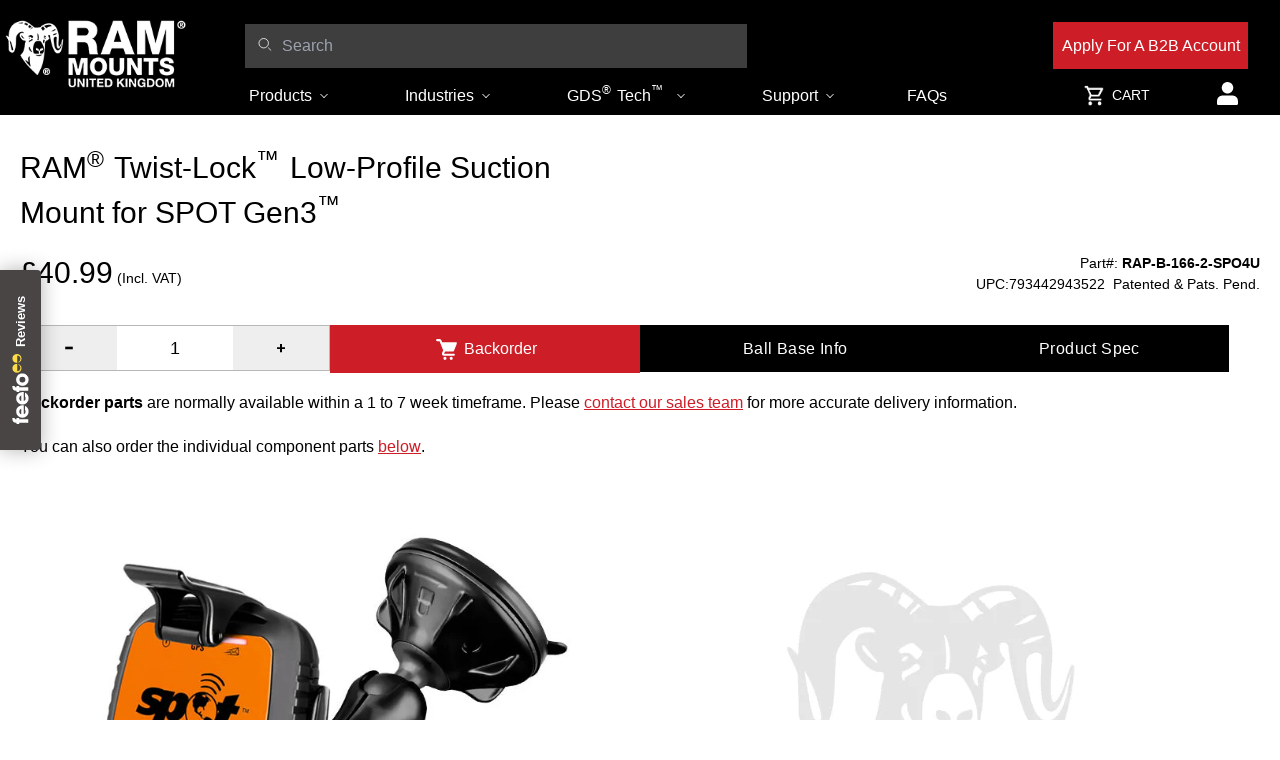

--- FILE ---
content_type: text/html; charset=utf-8
request_url: https://www.ram-mount.co.uk/products/rap-b-166-2-spo4u
body_size: 90436
content:
<!doctype html>
<html class="no-js rm" lang="en">
  <head>
 

 
    
    <meta charset="utf-8">
    <meta http-equiv="X-UA-Compatible" content="IE=edge">
    <meta name="viewport" content="width=device-width,initial-scale=1">
    <meta name="theme-color" content="">
    <link rel="canonical" href="https://www.ram-mount.co.uk/products/rap-b-166-2-spo4u">
    <link rel="preconnect" href="https://cdn.shopify.com" crossorigin>
    <link rel="icon" href="//www.ram-mount.co.uk/cdn/shop/files/rammounts-favicon_5219e79a-ae8d-43c0-a901-bf25c4d15d12.png?v=1679326404&width=32" type="image/x-icon"/>

    

    <title>
      
      RAM® Twist-Lock™ Low-Profile Suction Mount for SPOT Gen3™ – RAM Mounts UK
      

    </title>

    
      <meta name="description" content="The RAP-B-166-2-SPO4U consists of a 2.75&quot; twist lock suction cup base, double socket arm and high strength composite cradle. The suction cup, twist lock base is designed to have a strong hold on glass and non-porous plastic surfaces, including RAM adhesive disks. Designed into the mount is a 1&quot; diameter patented rubber">
    
    
    

<meta property="og:site_name" content="RAM Mounts UK">
<meta property="og:url" content="https://www.ram-mount.co.uk/products/rap-b-166-2-spo4u">
<meta property="og:title" content="RAM® Twist-Lock™ Low-Profile Suction Mount for SPOT Gen3™">
<meta property="og:type" content="product">
<meta property="og:description" content="The RAP-B-166-2-SPO4U consists of a 2.75&quot; twist lock suction cup base, double socket arm and high strength composite cradle. The suction cup, twist lock base is designed to have a strong hold on glass and non-porous plastic surfaces, including RAM adhesive disks. Designed into the mount is a 1&quot; diameter patented rubber"><meta property="og:image" content="http://www.ram-mount.co.uk/cdn/shop/files/01-29-23_21_01_RAP-B-166-2-SPO4U_1.jpg?v=1709056087">
  <meta property="og:image:secure_url" content="https://www.ram-mount.co.uk/cdn/shop/files/01-29-23_21_01_RAP-B-166-2-SPO4U_1.jpg?v=1709056087">
  <meta property="og:image:width" content="619">
  <meta property="og:image:height" content="619"><meta property="og:price:amount" content="40.99">
  <meta property="og:price:currency" content="GBP"><meta name="twitter:site" content="@rammountuk?lang=en"><meta name="twitter:card" content="summary_large_image">
<meta name="twitter:title" content="RAM® Twist-Lock™ Low-Profile Suction Mount for SPOT Gen3™">
<meta name="twitter:description" content="The RAP-B-166-2-SPO4U consists of a 2.75&quot; twist lock suction cup base, double socket arm and high strength composite cradle. The suction cup, twist lock base is designed to have a strong hold on glass and non-porous plastic surfaces, including RAM adhesive disks. Designed into the mount is a 1&quot; diameter patented rubber">


    <script>window.performance && window.performance.mark && window.performance.mark('shopify.content_for_header.start');</script><meta name="facebook-domain-verification" content="egyltmzit0wt5c54md6gvow7mxfyex">
<meta name="google-site-verification" content="M0YJupc-hYvSw-cRSjM5A4SYEUhNSe0VYmumIWvWRYQ">
<meta id="shopify-digital-wallet" name="shopify-digital-wallet" content="/65760395496/digital_wallets/dialog">
<meta name="shopify-checkout-api-token" content="2b3ce381aa45fb9a9f4b9148d8fa2d9c">
<meta id="in-context-paypal-metadata" data-shop-id="65760395496" data-venmo-supported="false" data-environment="production" data-locale="en_US" data-paypal-v4="true" data-currency="GBP">
<link rel="alternate" type="application/json+oembed" href="https://www.ram-mount.co.uk/products/rap-b-166-2-spo4u.oembed">
<script async="async" src="/checkouts/internal/preloads.js?locale=en-GB"></script>
<link rel="preconnect" href="https://shop.app" crossorigin="anonymous">
<script async="async" src="https://shop.app/checkouts/internal/preloads.js?locale=en-GB&shop_id=65760395496" crossorigin="anonymous"></script>
<script id="apple-pay-shop-capabilities" type="application/json">{"shopId":65760395496,"countryCode":"GB","currencyCode":"GBP","merchantCapabilities":["supports3DS"],"merchantId":"gid:\/\/shopify\/Shop\/65760395496","merchantName":"RAM Mounts UK","requiredBillingContactFields":["postalAddress","email","phone"],"requiredShippingContactFields":["postalAddress","email","phone"],"shippingType":"shipping","supportedNetworks":["visa","maestro","masterCard","amex"],"total":{"type":"pending","label":"RAM Mounts UK","amount":"1.00"},"shopifyPaymentsEnabled":true,"supportsSubscriptions":true}</script>
<script id="shopify-features" type="application/json">{"accessToken":"2b3ce381aa45fb9a9f4b9148d8fa2d9c","betas":["rich-media-storefront-analytics"],"domain":"www.ram-mount.co.uk","predictiveSearch":true,"shopId":65760395496,"locale":"en"}</script>
<script>var Shopify = Shopify || {};
Shopify.shop = "ram-mounts-uk.myshopify.com";
Shopify.locale = "en";
Shopify.currency = {"active":"GBP","rate":"1.0"};
Shopify.country = "GB";
Shopify.theme = {"name":"US Theme (Adapted For UK) - Oct 25 Updates","id":177552916856,"schema_name":"Ram Mount - Shopify Theme","schema_version":"1.0.0","theme_store_id":null,"role":"main"};
Shopify.theme.handle = "null";
Shopify.theme.style = {"id":null,"handle":null};
Shopify.cdnHost = "www.ram-mount.co.uk/cdn";
Shopify.routes = Shopify.routes || {};
Shopify.routes.root = "/";</script>
<script type="module">!function(o){(o.Shopify=o.Shopify||{}).modules=!0}(window);</script>
<script>!function(o){function n(){var o=[];function n(){o.push(Array.prototype.slice.apply(arguments))}return n.q=o,n}var t=o.Shopify=o.Shopify||{};t.loadFeatures=n(),t.autoloadFeatures=n()}(window);</script>
<script>
  window.ShopifyPay = window.ShopifyPay || {};
  window.ShopifyPay.apiHost = "shop.app\/pay";
  window.ShopifyPay.redirectState = null;
</script>
<script id="shop-js-analytics" type="application/json">{"pageType":"product"}</script>
<script defer="defer" async type="module" src="//www.ram-mount.co.uk/cdn/shopifycloud/shop-js/modules/v2/client.init-shop-cart-sync_BT-GjEfc.en.esm.js"></script>
<script defer="defer" async type="module" src="//www.ram-mount.co.uk/cdn/shopifycloud/shop-js/modules/v2/chunk.common_D58fp_Oc.esm.js"></script>
<script defer="defer" async type="module" src="//www.ram-mount.co.uk/cdn/shopifycloud/shop-js/modules/v2/chunk.modal_xMitdFEc.esm.js"></script>
<script type="module">
  await import("//www.ram-mount.co.uk/cdn/shopifycloud/shop-js/modules/v2/client.init-shop-cart-sync_BT-GjEfc.en.esm.js");
await import("//www.ram-mount.co.uk/cdn/shopifycloud/shop-js/modules/v2/chunk.common_D58fp_Oc.esm.js");
await import("//www.ram-mount.co.uk/cdn/shopifycloud/shop-js/modules/v2/chunk.modal_xMitdFEc.esm.js");

  window.Shopify.SignInWithShop?.initShopCartSync?.({"fedCMEnabled":true,"windoidEnabled":true});

</script>
<script>
  window.Shopify = window.Shopify || {};
  if (!window.Shopify.featureAssets) window.Shopify.featureAssets = {};
  window.Shopify.featureAssets['shop-js'] = {"shop-cart-sync":["modules/v2/client.shop-cart-sync_DZOKe7Ll.en.esm.js","modules/v2/chunk.common_D58fp_Oc.esm.js","modules/v2/chunk.modal_xMitdFEc.esm.js"],"init-fed-cm":["modules/v2/client.init-fed-cm_B6oLuCjv.en.esm.js","modules/v2/chunk.common_D58fp_Oc.esm.js","modules/v2/chunk.modal_xMitdFEc.esm.js"],"shop-cash-offers":["modules/v2/client.shop-cash-offers_D2sdYoxE.en.esm.js","modules/v2/chunk.common_D58fp_Oc.esm.js","modules/v2/chunk.modal_xMitdFEc.esm.js"],"shop-login-button":["modules/v2/client.shop-login-button_QeVjl5Y3.en.esm.js","modules/v2/chunk.common_D58fp_Oc.esm.js","modules/v2/chunk.modal_xMitdFEc.esm.js"],"pay-button":["modules/v2/client.pay-button_DXTOsIq6.en.esm.js","modules/v2/chunk.common_D58fp_Oc.esm.js","modules/v2/chunk.modal_xMitdFEc.esm.js"],"shop-button":["modules/v2/client.shop-button_DQZHx9pm.en.esm.js","modules/v2/chunk.common_D58fp_Oc.esm.js","modules/v2/chunk.modal_xMitdFEc.esm.js"],"avatar":["modules/v2/client.avatar_BTnouDA3.en.esm.js"],"init-windoid":["modules/v2/client.init-windoid_CR1B-cfM.en.esm.js","modules/v2/chunk.common_D58fp_Oc.esm.js","modules/v2/chunk.modal_xMitdFEc.esm.js"],"init-shop-for-new-customer-accounts":["modules/v2/client.init-shop-for-new-customer-accounts_C_vY_xzh.en.esm.js","modules/v2/client.shop-login-button_QeVjl5Y3.en.esm.js","modules/v2/chunk.common_D58fp_Oc.esm.js","modules/v2/chunk.modal_xMitdFEc.esm.js"],"init-shop-email-lookup-coordinator":["modules/v2/client.init-shop-email-lookup-coordinator_BI7n9ZSv.en.esm.js","modules/v2/chunk.common_D58fp_Oc.esm.js","modules/v2/chunk.modal_xMitdFEc.esm.js"],"init-shop-cart-sync":["modules/v2/client.init-shop-cart-sync_BT-GjEfc.en.esm.js","modules/v2/chunk.common_D58fp_Oc.esm.js","modules/v2/chunk.modal_xMitdFEc.esm.js"],"shop-toast-manager":["modules/v2/client.shop-toast-manager_DiYdP3xc.en.esm.js","modules/v2/chunk.common_D58fp_Oc.esm.js","modules/v2/chunk.modal_xMitdFEc.esm.js"],"init-customer-accounts":["modules/v2/client.init-customer-accounts_D9ZNqS-Q.en.esm.js","modules/v2/client.shop-login-button_QeVjl5Y3.en.esm.js","modules/v2/chunk.common_D58fp_Oc.esm.js","modules/v2/chunk.modal_xMitdFEc.esm.js"],"init-customer-accounts-sign-up":["modules/v2/client.init-customer-accounts-sign-up_iGw4briv.en.esm.js","modules/v2/client.shop-login-button_QeVjl5Y3.en.esm.js","modules/v2/chunk.common_D58fp_Oc.esm.js","modules/v2/chunk.modal_xMitdFEc.esm.js"],"shop-follow-button":["modules/v2/client.shop-follow-button_CqMgW2wH.en.esm.js","modules/v2/chunk.common_D58fp_Oc.esm.js","modules/v2/chunk.modal_xMitdFEc.esm.js"],"checkout-modal":["modules/v2/client.checkout-modal_xHeaAweL.en.esm.js","modules/v2/chunk.common_D58fp_Oc.esm.js","modules/v2/chunk.modal_xMitdFEc.esm.js"],"shop-login":["modules/v2/client.shop-login_D91U-Q7h.en.esm.js","modules/v2/chunk.common_D58fp_Oc.esm.js","modules/v2/chunk.modal_xMitdFEc.esm.js"],"lead-capture":["modules/v2/client.lead-capture_BJmE1dJe.en.esm.js","modules/v2/chunk.common_D58fp_Oc.esm.js","modules/v2/chunk.modal_xMitdFEc.esm.js"],"payment-terms":["modules/v2/client.payment-terms_Ci9AEqFq.en.esm.js","modules/v2/chunk.common_D58fp_Oc.esm.js","modules/v2/chunk.modal_xMitdFEc.esm.js"]};
</script>
<script>(function() {
  var isLoaded = false;
  function asyncLoad() {
    if (isLoaded) return;
    isLoaded = true;
    var urls = ["https:\/\/chimpstatic.com\/mcjs-connected\/js\/users\/3887a010566a107cabaa3833e\/954f65ae7fe890ad3663c0a85.js?shop=ram-mounts-uk.myshopify.com","https:\/\/sapp.plerdy.com\/data\/1744\/plerdy_shopy.js?shop=ram-mounts-uk.myshopify.com","https:\/\/cdnflow.co\/js\/25469.js?shop=ram-mounts-uk.myshopify.com"];
    for (var i = 0; i < urls.length; i++) {
      var s = document.createElement('script');
      s.type = 'text/javascript';
      s.async = true;
      s.src = urls[i];
      var x = document.getElementsByTagName('script')[0];
      x.parentNode.insertBefore(s, x);
    }
  };
  if(window.attachEvent) {
    window.attachEvent('onload', asyncLoad);
  } else {
    window.addEventListener('load', asyncLoad, false);
  }
})();</script>
<script id="__st">var __st={"a":65760395496,"offset":0,"reqid":"3d730d0e-7ac4-4c12-a6e2-68ec14459457-1769076987","pageurl":"www.ram-mount.co.uk\/products\/rap-b-166-2-spo4u","u":"9e5f35e85fc6","p":"product","rtyp":"product","rid":8583851933928};</script>
<script>window.ShopifyPaypalV4VisibilityTracking = true;</script>
<script id="captcha-bootstrap">!function(){'use strict';const t='contact',e='account',n='new_comment',o=[[t,t],['blogs',n],['comments',n],[t,'customer']],c=[[e,'customer_login'],[e,'guest_login'],[e,'recover_customer_password'],[e,'create_customer']],r=t=>t.map((([t,e])=>`form[action*='/${t}']:not([data-nocaptcha='true']) input[name='form_type'][value='${e}']`)).join(','),a=t=>()=>t?[...document.querySelectorAll(t)].map((t=>t.form)):[];function s(){const t=[...o],e=r(t);return a(e)}const i='password',u='form_key',d=['recaptcha-v3-token','g-recaptcha-response','h-captcha-response',i],f=()=>{try{return window.sessionStorage}catch{return}},m='__shopify_v',_=t=>t.elements[u];function p(t,e,n=!1){try{const o=window.sessionStorage,c=JSON.parse(o.getItem(e)),{data:r}=function(t){const{data:e,action:n}=t;return t[m]||n?{data:e,action:n}:{data:t,action:n}}(c);for(const[e,n]of Object.entries(r))t.elements[e]&&(t.elements[e].value=n);n&&o.removeItem(e)}catch(o){console.error('form repopulation failed',{error:o})}}const l='form_type',E='cptcha';function T(t){t.dataset[E]=!0}const w=window,h=w.document,L='Shopify',v='ce_forms',y='captcha';let A=!1;((t,e)=>{const n=(g='f06e6c50-85a8-45c8-87d0-21a2b65856fe',I='https://cdn.shopify.com/shopifycloud/storefront-forms-hcaptcha/ce_storefront_forms_captcha_hcaptcha.v1.5.2.iife.js',D={infoText:'Protected by hCaptcha',privacyText:'Privacy',termsText:'Terms'},(t,e,n)=>{const o=w[L][v],c=o.bindForm;if(c)return c(t,g,e,D).then(n);var r;o.q.push([[t,g,e,D],n]),r=I,A||(h.body.append(Object.assign(h.createElement('script'),{id:'captcha-provider',async:!0,src:r})),A=!0)});var g,I,D;w[L]=w[L]||{},w[L][v]=w[L][v]||{},w[L][v].q=[],w[L][y]=w[L][y]||{},w[L][y].protect=function(t,e){n(t,void 0,e),T(t)},Object.freeze(w[L][y]),function(t,e,n,w,h,L){const[v,y,A,g]=function(t,e,n){const i=e?o:[],u=t?c:[],d=[...i,...u],f=r(d),m=r(i),_=r(d.filter((([t,e])=>n.includes(e))));return[a(f),a(m),a(_),s()]}(w,h,L),I=t=>{const e=t.target;return e instanceof HTMLFormElement?e:e&&e.form},D=t=>v().includes(t);t.addEventListener('submit',(t=>{const e=I(t);if(!e)return;const n=D(e)&&!e.dataset.hcaptchaBound&&!e.dataset.recaptchaBound,o=_(e),c=g().includes(e)&&(!o||!o.value);(n||c)&&t.preventDefault(),c&&!n&&(function(t){try{if(!f())return;!function(t){const e=f();if(!e)return;const n=_(t);if(!n)return;const o=n.value;o&&e.removeItem(o)}(t);const e=Array.from(Array(32),(()=>Math.random().toString(36)[2])).join('');!function(t,e){_(t)||t.append(Object.assign(document.createElement('input'),{type:'hidden',name:u})),t.elements[u].value=e}(t,e),function(t,e){const n=f();if(!n)return;const o=[...t.querySelectorAll(`input[type='${i}']`)].map((({name:t})=>t)),c=[...d,...o],r={};for(const[a,s]of new FormData(t).entries())c.includes(a)||(r[a]=s);n.setItem(e,JSON.stringify({[m]:1,action:t.action,data:r}))}(t,e)}catch(e){console.error('failed to persist form',e)}}(e),e.submit())}));const S=(t,e)=>{t&&!t.dataset[E]&&(n(t,e.some((e=>e===t))),T(t))};for(const o of['focusin','change'])t.addEventListener(o,(t=>{const e=I(t);D(e)&&S(e,y())}));const B=e.get('form_key'),M=e.get(l),P=B&&M;t.addEventListener('DOMContentLoaded',(()=>{const t=y();if(P)for(const e of t)e.elements[l].value===M&&p(e,B);[...new Set([...A(),...v().filter((t=>'true'===t.dataset.shopifyCaptcha))])].forEach((e=>S(e,t)))}))}(h,new URLSearchParams(w.location.search),n,t,e,['guest_login'])})(!0,!0)}();</script>
<script integrity="sha256-4kQ18oKyAcykRKYeNunJcIwy7WH5gtpwJnB7kiuLZ1E=" data-source-attribution="shopify.loadfeatures" defer="defer" src="//www.ram-mount.co.uk/cdn/shopifycloud/storefront/assets/storefront/load_feature-a0a9edcb.js" crossorigin="anonymous"></script>
<script crossorigin="anonymous" defer="defer" src="//www.ram-mount.co.uk/cdn/shopifycloud/storefront/assets/shopify_pay/storefront-65b4c6d7.js?v=20250812"></script>
<script data-source-attribution="shopify.dynamic_checkout.dynamic.init">var Shopify=Shopify||{};Shopify.PaymentButton=Shopify.PaymentButton||{isStorefrontPortableWallets:!0,init:function(){window.Shopify.PaymentButton.init=function(){};var t=document.createElement("script");t.src="https://www.ram-mount.co.uk/cdn/shopifycloud/portable-wallets/latest/portable-wallets.en.js",t.type="module",document.head.appendChild(t)}};
</script>
<script data-source-attribution="shopify.dynamic_checkout.buyer_consent">
  function portableWalletsHideBuyerConsent(e){var t=document.getElementById("shopify-buyer-consent"),n=document.getElementById("shopify-subscription-policy-button");t&&n&&(t.classList.add("hidden"),t.setAttribute("aria-hidden","true"),n.removeEventListener("click",e))}function portableWalletsShowBuyerConsent(e){var t=document.getElementById("shopify-buyer-consent"),n=document.getElementById("shopify-subscription-policy-button");t&&n&&(t.classList.remove("hidden"),t.removeAttribute("aria-hidden"),n.addEventListener("click",e))}window.Shopify?.PaymentButton&&(window.Shopify.PaymentButton.hideBuyerConsent=portableWalletsHideBuyerConsent,window.Shopify.PaymentButton.showBuyerConsent=portableWalletsShowBuyerConsent);
</script>
<script data-source-attribution="shopify.dynamic_checkout.cart.bootstrap">document.addEventListener("DOMContentLoaded",(function(){function t(){return document.querySelector("shopify-accelerated-checkout-cart, shopify-accelerated-checkout")}if(t())Shopify.PaymentButton.init();else{new MutationObserver((function(e,n){t()&&(Shopify.PaymentButton.init(),n.disconnect())})).observe(document.body,{childList:!0,subtree:!0})}}));
</script>
<link id="shopify-accelerated-checkout-styles" rel="stylesheet" media="screen" href="https://www.ram-mount.co.uk/cdn/shopifycloud/portable-wallets/latest/accelerated-checkout-backwards-compat.css" crossorigin="anonymous">
<style id="shopify-accelerated-checkout-cart">
        #shopify-buyer-consent {
  margin-top: 1em;
  display: inline-block;
  width: 100%;
}

#shopify-buyer-consent.hidden {
  display: none;
}

#shopify-subscription-policy-button {
  background: none;
  border: none;
  padding: 0;
  text-decoration: underline;
  font-size: inherit;
  cursor: pointer;
}

#shopify-subscription-policy-button::before {
  box-shadow: none;
}

      </style>
<script id="sections-script" data-sections="header" defer="defer" src="//www.ram-mount.co.uk/cdn/shop/t/44/compiled_assets/scripts.js?v=5740"></script>
<script>window.performance && window.performance.mark && window.performance.mark('shopify.content_for_header.end');</script>

    <style data-shopify>:root{--color-announcement-background: #131313;--color-announcement-text: #ffffff;--color-header-background: #000;--color-header-text: #ffffff;--color-cart-bubble: #ffffff;--color-header-mega-background: #ffffff;--color-header-mega-text: #000;}*,*::before,*::after{box-sizing: inherit;}html{box-sizing: border-box;height: 100%;overflow-x: hidden;}body{font-size: 16px;}</style>

    <script>document.documentElement.className = document.documentElement.className.replace('no-js', 'js');</script>
    
    
      <link href="//www.ram-mount.co.uk/cdn/shop/t/44/assets/tailwind.css?v=78749259611334246281759337823" rel="stylesheet" type="text/css" media="all" />
      <link href="//www.ram-mount.co.uk/cdn/shop/t/44/assets/theme.css?v=161328211014371742541765537832" rel="stylesheet" type="text/css" media="all" />
      <link href="//www.ram-mount.co.uk/cdn/shop/t/44/assets/boost-clean.css?v=27910004869946175011759337705" rel="stylesheet" type="text/css" media="all" />
      <link href="//www.ram-mount.co.uk/cdn/shop/t/44/assets/swiper-bundle.min.css?v=85130180561205365901759337819" rel="stylesheet" type="text/css" media="all" />
      <link href="//www.ram-mount.co.uk/cdn/shop/t/44/assets/simple-qa.css?v=46584857415511556221759337817" rel="stylesheet" type="text/css" media="all" />
       
 <!--end-boost-pfs-filter-css-->


 
<script id='fm-cart-token-script'>function getCartToken() {
    let idx = document.cookie.indexOf('cart=');
    if (idx == -1) {
        return null;
    }

    let end = document.cookie.indexOf(';', idx);
    return document.cookie.substring(idx + 5, end);
}

var shopifyCartEvent = {"note":null,"attributes":{},"original_total_price":0,"total_price":0,"total_discount":0,"total_weight":0.0,"item_count":0,"items":[],"requires_shipping":false,"currency":"GBP","items_subtotal_price":0,"cart_level_discount_applications":[],"checkout_charge_amount":0};


</script>

  <!-- "snippets/shogun-head.liquid" was not rendered, the associated app was uninstalled -->

 <!--begin-boost-pfs-filter-css-->
  <link rel="preload stylesheet" href="//www.ram-mount.co.uk/cdn/shop/t/44/assets/boost-pfs-instant-search.css?v=163599232466537223751759337896" as="style"><link rel="preload stylesheet" href="//www.ram-mount.co.uk/cdn/shop/t/44/assets/boost-pfs-otp.css?v=131734880956580413271759337896" as="style">

<style data-id="boost-pfs-style"> .boost-pfs-filter-option-title-text{font-weight: 600;text-transform: uppercase;}.boost-pfs-filter-tree-v .boost-pfs-filter-option-title-text:before{}.boost-pfs-filter-tree-v .boost-pfs-filter-option.boost-pfs-filter-option-collapsed .boost-pfs-filter-option-title-text:before{}.boost-pfs-filter-tree-h .boost-pfs-filter-option-title-heading:before{}.boost-pfs-filter-refine-by .boost-pfs-filter-option-title h3{}.boost-pfs-filter-option-content .boost-pfs-filter-option-item-list .boost-pfs-filter-option-item button, .boost-pfs-filter-option-content .boost-pfs-filter-option-item-list .boost-pfs-filter-option-item .boost-pfs-filter-button, .boost-pfs-filter-option-range-amount input, .boost-pfs-filter-tree-v .boost-pfs-filter-refine-by .boost-pfs-filter-refine-by-items .refine-by-item, .boost-pfs-filter-refine-by-wrapper-v .boost-pfs-filter-refine-by .boost-pfs-filter-refine-by-items .refine-by-item, .boost-pfs-filter-refine-by .boost-pfs-filter-option-title, .boost-pfs-filter-refine-by .boost-pfs-filter-refine-by-items .refine-by-item>a, .boost-pfs-filter-refine-by>span, .boost-pfs-filter-clear, .boost-pfs-filter-clear-all{}.boost-pfs-filter-tree-h .boost-pfs-filter-pc .boost-pfs-filter-refine-by-items .refine-by-item .boost-pfs-filter-clear .refine-by-type, .boost-pfs-filter-refine-by-wrapper-h .boost-pfs-filter-pc .boost-pfs-filter-refine-by-items .refine-by-item .boost-pfs-filter-clear .refine-by-type{}.boost-pfs-filter-option-multi-level-collections .boost-pfs-filter-option-multi-level-list .boost-pfs-filter-option-item .boost-pfs-filter-button-arrow .boost-pfs-arrow:before, .boost-pfs-filter-option-multi-level-tag .boost-pfs-filter-option-multi-level-list .boost-pfs-filter-option-item .boost-pfs-filter-button-arrow .boost-pfs-arrow:before{}.boost-pfs-filter-refine-by-wrapper-v .boost-pfs-filter-refine-by .boost-pfs-filter-refine-by-items .refine-by-item .boost-pfs-filter-clear:after, .boost-pfs-filter-refine-by-wrapper-v .boost-pfs-filter-refine-by .boost-pfs-filter-refine-by-items .refine-by-item .boost-pfs-filter-clear:before, .boost-pfs-filter-tree-v .boost-pfs-filter-refine-by .boost-pfs-filter-refine-by-items .refine-by-item .boost-pfs-filter-clear:after, .boost-pfs-filter-tree-v .boost-pfs-filter-refine-by .boost-pfs-filter-refine-by-items .refine-by-item .boost-pfs-filter-clear:before, .boost-pfs-filter-refine-by-wrapper-h .boost-pfs-filter-pc .boost-pfs-filter-refine-by-items .refine-by-item .boost-pfs-filter-clear:after, .boost-pfs-filter-refine-by-wrapper-h .boost-pfs-filter-pc .boost-pfs-filter-refine-by-items .refine-by-item .boost-pfs-filter-clear:before, .boost-pfs-filter-tree-h .boost-pfs-filter-pc .boost-pfs-filter-refine-by-items .refine-by-item .boost-pfs-filter-clear:after, .boost-pfs-filter-tree-h .boost-pfs-filter-pc .boost-pfs-filter-refine-by-items .refine-by-item .boost-pfs-filter-clear:before{}.boost-pfs-filter-option-range-slider .noUi-value-horizontal{}.boost-pfs-filter-tree-mobile-button button, .boost-pfs-filter-top-sorting-mobile button{}.boost-pfs-filter-top-sorting-mobile button>span:after{}</style>




<!--end-boost-pfs-filter-css-->
<!-- BEGIN app block: shopify://apps/consentmo-gdpr/blocks/gdpr_cookie_consent/4fbe573f-a377-4fea-9801-3ee0858cae41 -->


<!-- END app block --><!-- BEGIN app block: shopify://apps/boost-ai-search-filter/blocks/instant-search-app-embedded/7fc998ae-a150-4367-bab8-505d8a4503f7 --><script type="text/javascript">(function a(){!window.boostWidgetIntegration&&(window.boostWidgetIntegration={});const b=window.boostWidgetIntegration;!b.taeSettings&&(b.taeSettings={});const c=b.taeSettings;c.instantSearch={enabled:!0}})()</script><!-- END app block --><!-- BEGIN app block: shopify://apps/powerful-form-builder/blocks/app-embed/e4bcb1eb-35b2-42e6-bc37-bfe0e1542c9d --><script type="text/javascript" hs-ignore data-cookieconsent="ignore">
  var Globo = Globo || {};
  var globoFormbuilderRecaptchaInit = function(){};
  var globoFormbuilderHcaptchaInit = function(){};
  window.Globo.FormBuilder = window.Globo.FormBuilder || {};
  window.Globo.FormBuilder.shop = {"configuration":{"money_format":"£{{amount}}"},"pricing":{"features":{"bulkOrderForm":true,"cartForm":true,"fileUpload":100,"removeCopyright":true,"restrictedEmailDomains":true,"metrics":true}},"settings":{"copyright":"Powered by <a href=\"https://globosoftware.net\" target=\"_blank\">Globo</a> <a href=\"https://apps.shopify.com/form-builder-contact-form\" target=\"_blank\">Form</a>","hideWaterMark":false,"reCaptcha":{"recaptchaType":"v2","siteKey":false,"languageCode":"en"},"hCaptcha":{"siteKey":false},"scrollTop":false,"customCssCode":"","customCssEnabled":false,"additionalColumns":[]},"encryption_form_id":1,"url":"https://app.powerfulform.com/","CDN_URL":"https://dxo9oalx9qc1s.cloudfront.net","app_id":"1783207"};

  if(window.Globo.FormBuilder.shop.settings.customCssEnabled && window.Globo.FormBuilder.shop.settings.customCssCode){
    const customStyle = document.createElement('style');
    customStyle.type = 'text/css';
    customStyle.innerHTML = window.Globo.FormBuilder.shop.settings.customCssCode;
    document.head.appendChild(customStyle);
  }

  window.Globo.FormBuilder.forms = [];
    
      
      
      
      window.Globo.FormBuilder.forms[108661] = {"108661":{"elements":[{"id":"group-1","type":"group","label":"Page 1","description":"","elements":[{"id":"row-1","type":"row","description":null,"elements":[{"id":"text-1","type":"text","label":{"en":"First Name","vi":"Your Name"},"placeholder":{"en":"First Name","vi":"Your Name"},"description":null,"hideLabel":false,"required":true,"columnWidth":100},{"id":"text","type":"text","label":{"en":"Last Name","vi":"Your Name"},"placeholder":{"en":"Last Name","vi":"Your Name"},"description":null,"hideLabel":false,"required":true,"columnWidth":100,"conditionalField":false}]},{"id":"row-2","type":"row","description":null,"elements":[{"id":"email","type":"email","label":"Email","placeholder":"Email","description":null,"hideLabel":false,"required":true,"columnWidth":100,"conditionalField":false,"displayType":"show","displayRules":[{"field":"","relation":"equal","condition":""}]},{"id":"phone-1","type":"phone","label":{"en":"Phone","vi":"Phone"},"placeholder":"","description":"","validatePhone":true,"onlyShowFlag":false,"defaultCountryCode":"auto","limitCharacters":false,"characters":100,"hideLabel":false,"keepPositionLabel":false,"columnWidth":100,"displayType":"show","displayDisjunctive":false,"conditionalField":false,"required":true,"displayRules":[{"field":"","relation":"equal","condition":""}]}],"conditionalField":false},{"id":"textarea","type":"textarea","label":"Message","placeholder":"Message","description":null,"hideLabel":false,"required":true,"columnWidth":100,"conditionalField":false},{"id":"consent-1","type":"consent","label":{"en":"\u003cp\u003eI agree to the \u003ca href=\"https:\/\/www.ram-mount.co.uk\/policies\/privacy-policy\" rel=\"noopener noreferrer\" target=\"_blank\"\u003eprivacy policy\u003c\/a\u003e and \u003ca href=\"https:\/\/www.ram-mount.co.uk\/pages\/terms-and-conditions\" rel=\"noopener noreferrer\" target=\"_blank\"\u003eterms of service\u003c\/a\u003e.\u003c\/p\u003e"},"rawOption":"Yes","defaultSelected":false,"description":{"en":""},"columnWidth":100,"displayType":"show","displayDisjunctive":false,"conditionalField":false,"required":true}]}],"errorMessage":{"required":"{{ label | capitalize }} is required","minSelections":"Please choose at least {{ min_selections }} options","maxSelections":"Please choose at maximum of {{ max_selections }} options","exactlySelections":"Please choose exactly {{ exact_selections }} options","minProductSelections":"Please choose at least {{ min_selections }} products","maxProductSelections":"Please choose a maximum of {{ max_selections }} products","minProductQuantities":"Please choose a quantity of at least {{ min_quantities }} products","maxProductQuantities":"Please choose a quantity of no more than {{ max_quantities }} products","minEachProductQuantities":"Choose quantity of product {{product_name}} of at least {{min_quantities}}","maxEachProductQuantities":"Choose quantity of product {{product_name}} of at most {{max_quantities}}","invalid":"Invalid","invalidName":"Invalid name","invalidEmail":"Email address is invalid","restrictedEmailDomain":"This email domain is restricted","invalidURL":"Invalid url","invalidPhone":"Invalid phone","invalidNumber":"Invalid number","invalidPassword":"Invalid password","confirmPasswordNotMatch":"Confirmed password doesn't match","customerAlreadyExists":"Customer already exists","keyAlreadyExists":"Data already exists","fileSizeLimit":"File size limit","fileNotAllowed":"File not allowed","requiredCaptcha":"Required captcha","requiredProducts":"Please select product","limitQuantity":"The number of products left in stock has been exceeded","shopifyInvalidPhone":"phone - Enter a valid phone number to use this delivery method","shopifyPhoneHasAlready":"phone - Phone has already been taken","shopifyInvalidProvice":"addresses.province - is not valid","otherError":"Something went wrong, please try again","limitNumberOfSubmissions":"Form submission limit reached"},"appearance":{"layout":"default","width":600,"style":"material_filled","mainColor":"rgba(46,78,73,1)","floatingIcon":"\u003csvg aria-hidden=\"true\" focusable=\"false\" data-prefix=\"far\" data-icon=\"envelope\" class=\"svg-inline--fa fa-envelope fa-w-16\" role=\"img\" xmlns=\"http:\/\/www.w3.org\/2000\/svg\" viewBox=\"0 0 512 512\"\u003e\u003cpath fill=\"currentColor\" d=\"M464 64H48C21.49 64 0 85.49 0 112v288c0 26.51 21.49 48 48 48h416c26.51 0 48-21.49 48-48V112c0-26.51-21.49-48-48-48zm0 48v40.805c-22.422 18.259-58.168 46.651-134.587 106.49-16.841 13.247-50.201 45.072-73.413 44.701-23.208.375-56.579-31.459-73.413-44.701C106.18 199.465 70.425 171.067 48 152.805V112h416zM48 400V214.398c22.914 18.251 55.409 43.862 104.938 82.646 21.857 17.205 60.134 55.186 103.062 54.955 42.717.231 80.509-37.199 103.053-54.947 49.528-38.783 82.032-64.401 104.947-82.653V400H48z\"\u003e\u003c\/path\u003e\u003c\/svg\u003e","floatingText":null,"displayOnAllPage":false,"formType":"normalForm","background":"color","backgroundColor":"#fff","descriptionColor":"#6c757d","headingColor":"#000","labelColor":"#1c1c1c","optionColor":"#000","paragraphBackground":"#fff","paragraphColor":"#000","theme_design":true,"font":{"family":"Almarai","variant":"regular"},"colorScheme":{"solidButton":{"red":46,"green":78,"blue":73,"alpha":1},"solidButtonLabel":{"red":255,"green":255,"blue":255},"text":{"red":28,"green":28,"blue":28},"outlineButton":{"red":46,"green":78,"blue":73,"alpha":1},"background":{"red":255,"green":255,"blue":255}}},"afterSubmit":{"action":"clearForm","title":"Thanks for getting in touch!","message":"\u003cp\u003eWe appreciate you contacting us. One of our colleagues will get back in touch with you soon!\u003c\/p\u003e\u003cp\u003e\u003cbr\u003e\u003c\/p\u003e\u003cp\u003eHave a great day!\u003c\/p\u003e","redirectUrl":null},"footer":{"description":{"en":"\u003cp\u003e\u003cbr\u003e\u003c\/p\u003e"},"previousText":"Previous","nextText":"Next","submitText":"Submit","submitFullWidth":true},"header":{"active":true,"title":{"en":"PACE Product Enquiry"},"description":{"en":"\u003cp\u003ePlease fill out the form for more information.\u003c\/p\u003e"},"headerAlignment":"center"},"isStepByStepForm":true,"publish":{"requiredLogin":false,"requiredLoginMessage":"Please \u003ca href='\/account\/login' title='login'\u003elogin\u003c\/a\u003e to continue"},"reCaptcha":{"enable":false},"html":"\n\u003cdiv class=\"globo-form default-form globo-form-id-108661 \" data-locale=\"en\" \u003e\n\n\u003cstyle\u003e\n\n\n    \n        \n        @import url('https:\/\/fonts.googleapis.com\/css?family=Almarai:ital,wght@0,400');\n    \n\n    :root .globo-form-app[data-id=\"108661\"]{\n        \n        --gfb-color-solidButton: 46,78,73;\n        --gfb-color-solidButtonColor: rgb(var(--gfb-color-solidButton));\n        --gfb-color-solidButtonLabel: 255,255,255;\n        --gfb-color-solidButtonLabelColor: rgb(var(--gfb-color-solidButtonLabel));\n        --gfb-color-text: 28,28,28;\n        --gfb-color-textColor: rgb(var(--gfb-color-text));\n        --gfb-color-outlineButton: 46,78,73;\n        --gfb-color-outlineButtonColor: rgb(var(--gfb-color-outlineButton));\n        --gfb-color-background: 255,255,255;\n        --gfb-color-backgroundColor: rgb(var(--gfb-color-background));\n        \n        --gfb-main-color: rgba(46,78,73,1);\n        --gfb-primary-color: var(--gfb-color-solidButtonColor, var(--gfb-main-color));\n        --gfb-primary-text-color: var(--gfb-color-solidButtonLabelColor, #FFF);\n        --gfb-form-width: 600px;\n        --gfb-font-family: inherit;\n        --gfb-font-style: inherit;\n        --gfb--image: 40%;\n        --gfb-image-ratio-draft: var(--gfb--image);\n        --gfb-image-ratio: var(--gfb-image-ratio-draft);\n        \n        \n        --gfb-font-family: \"Almarai\";\n        --gfb-font-weight: normal;\n        --gfb-font-style: normal;\n        \n        --gfb-bg-temp-color: #FFF;\n        --gfb-bg-position: ;\n        \n            --gfb-bg-temp-color: #fff;\n        \n        --gfb-bg-color: var(--gfb-color-backgroundColor, var(--gfb-bg-temp-color));\n        \n    }\n    \n.globo-form-id-108661 .globo-form-app{\n    max-width: 600px;\n    width: -webkit-fill-available;\n    \n    background-color: var(--gfb-bg-color);\n    \n    \n}\n\n.globo-form-id-108661 .globo-form-app .globo-heading{\n    color: var(--gfb-color-textColor, #000)\n}\n\n\n.globo-form-id-108661 .globo-form-app .header {\n    text-align:center;\n}\n\n\n.globo-form-id-108661 .globo-form-app .globo-description,\n.globo-form-id-108661 .globo-form-app .header .globo-description{\n    --gfb-color-description: rgba(var(--gfb-color-text), 0.8);\n    color: var(--gfb-color-description, #6c757d);\n}\n.globo-form-id-108661 .globo-form-app .globo-label,\n.globo-form-id-108661 .globo-form-app .globo-form-control label.globo-label,\n.globo-form-id-108661 .globo-form-app .globo-form-control label.globo-label span.label-content{\n    color: var(--gfb-color-textColor, #1c1c1c);\n    text-align: left;\n}\n.globo-form-id-108661 .globo-form-app .globo-label.globo-position-label{\n    height: 20px !important;\n}\n.globo-form-id-108661 .globo-form-app .globo-form-control .help-text.globo-description,\n.globo-form-id-108661 .globo-form-app .globo-form-control span.globo-description{\n    --gfb-color-description: rgba(var(--gfb-color-text), 0.8);\n    color: var(--gfb-color-description, #6c757d);\n}\n.globo-form-id-108661 .globo-form-app .globo-form-control .checkbox-wrapper .globo-option,\n.globo-form-id-108661 .globo-form-app .globo-form-control .radio-wrapper .globo-option\n{\n    color: var(--gfb-color-textColor, #1c1c1c);\n}\n.globo-form-id-108661 .globo-form-app .footer,\n.globo-form-id-108661 .globo-form-app .gfb__footer{\n    text-align:;\n}\n.globo-form-id-108661 .globo-form-app .footer button,\n.globo-form-id-108661 .globo-form-app .gfb__footer button{\n    border:1px solid var(--gfb-primary-color);\n    \n        width:100%;\n    \n}\n.globo-form-id-108661 .globo-form-app .footer button.submit,\n.globo-form-id-108661 .globo-form-app .gfb__footer button.submit\n.globo-form-id-108661 .globo-form-app .footer button.checkout,\n.globo-form-id-108661 .globo-form-app .gfb__footer button.checkout,\n.globo-form-id-108661 .globo-form-app .footer button.action.loading .spinner,\n.globo-form-id-108661 .globo-form-app .gfb__footer button.action.loading .spinner{\n    background-color: var(--gfb-primary-color);\n    color : #ffffff;\n}\n.globo-form-id-108661 .globo-form-app .globo-form-control .star-rating\u003efieldset:not(:checked)\u003elabel:before {\n    content: url('data:image\/svg+xml; utf8, \u003csvg aria-hidden=\"true\" focusable=\"false\" data-prefix=\"far\" data-icon=\"star\" class=\"svg-inline--fa fa-star fa-w-18\" role=\"img\" xmlns=\"http:\/\/www.w3.org\/2000\/svg\" viewBox=\"0 0 576 512\"\u003e\u003cpath fill=\"rgba(46,78,73,1)\" d=\"M528.1 171.5L382 150.2 316.7 17.8c-11.7-23.6-45.6-23.9-57.4 0L194 150.2 47.9 171.5c-26.2 3.8-36.7 36.1-17.7 54.6l105.7 103-25 145.5c-4.5 26.3 23.2 46 46.4 33.7L288 439.6l130.7 68.7c23.2 12.2 50.9-7.4 46.4-33.7l-25-145.5 105.7-103c19-18.5 8.5-50.8-17.7-54.6zM388.6 312.3l23.7 138.4L288 385.4l-124.3 65.3 23.7-138.4-100.6-98 139-20.2 62.2-126 62.2 126 139 20.2-100.6 98z\"\u003e\u003c\/path\u003e\u003c\/svg\u003e');\n}\n.globo-form-id-108661 .globo-form-app .globo-form-control .star-rating\u003efieldset\u003einput:checked ~ label:before {\n    content: url('data:image\/svg+xml; utf8, \u003csvg aria-hidden=\"true\" focusable=\"false\" data-prefix=\"fas\" data-icon=\"star\" class=\"svg-inline--fa fa-star fa-w-18\" role=\"img\" xmlns=\"http:\/\/www.w3.org\/2000\/svg\" viewBox=\"0 0 576 512\"\u003e\u003cpath fill=\"rgba(46,78,73,1)\" d=\"M259.3 17.8L194 150.2 47.9 171.5c-26.2 3.8-36.7 36.1-17.7 54.6l105.7 103-25 145.5c-4.5 26.3 23.2 46 46.4 33.7L288 439.6l130.7 68.7c23.2 12.2 50.9-7.4 46.4-33.7l-25-145.5 105.7-103c19-18.5 8.5-50.8-17.7-54.6L382 150.2 316.7 17.8c-11.7-23.6-45.6-23.9-57.4 0z\"\u003e\u003c\/path\u003e\u003c\/svg\u003e');\n}\n.globo-form-id-108661 .globo-form-app .globo-form-control .star-rating\u003efieldset:not(:checked)\u003elabel:hover:before,\n.globo-form-id-108661 .globo-form-app .globo-form-control .star-rating\u003efieldset:not(:checked)\u003elabel:hover ~ label:before{\n    content : url('data:image\/svg+xml; utf8, \u003csvg aria-hidden=\"true\" focusable=\"false\" data-prefix=\"fas\" data-icon=\"star\" class=\"svg-inline--fa fa-star fa-w-18\" role=\"img\" xmlns=\"http:\/\/www.w3.org\/2000\/svg\" viewBox=\"0 0 576 512\"\u003e\u003cpath fill=\"rgba(46,78,73,1)\" d=\"M259.3 17.8L194 150.2 47.9 171.5c-26.2 3.8-36.7 36.1-17.7 54.6l105.7 103-25 145.5c-4.5 26.3 23.2 46 46.4 33.7L288 439.6l130.7 68.7c23.2 12.2 50.9-7.4 46.4-33.7l-25-145.5 105.7-103c19-18.5 8.5-50.8-17.7-54.6L382 150.2 316.7 17.8c-11.7-23.6-45.6-23.9-57.4 0z\"\u003e\u003c\/path\u003e\u003c\/svg\u003e')\n}\n.globo-form-id-108661 .globo-form-app .globo-form-control .checkbox-wrapper .checkbox-input:checked ~ .checkbox-label:before {\n    border-color: var(--gfb-primary-color);\n    box-shadow: 0 4px 6px rgba(50,50,93,0.11), 0 1px 3px rgba(0,0,0,0.08);\n    background-color: var(--gfb-primary-color);\n}\n.globo-form-id-108661 .globo-form-app .step.-completed .step__number,\n.globo-form-id-108661 .globo-form-app .line.-progress,\n.globo-form-id-108661 .globo-form-app .line.-start{\n    background-color: var(--gfb-primary-color);\n}\n.globo-form-id-108661 .globo-form-app .checkmark__check,\n.globo-form-id-108661 .globo-form-app .checkmark__circle{\n    stroke: var(--gfb-primary-color);\n}\n.globo-form-id-108661 .floating-button{\n    background-color: var(--gfb-primary-color);\n}\n.globo-form-id-108661 .globo-form-app .globo-form-control .checkbox-wrapper .checkbox-input ~ .checkbox-label:before,\n.globo-form-app .globo-form-control .radio-wrapper .radio-input ~ .radio-label:after{\n    border-color : var(--gfb-primary-color);\n}\n.globo-form-id-108661 .flatpickr-day.selected, \n.globo-form-id-108661 .flatpickr-day.startRange, \n.globo-form-id-108661 .flatpickr-day.endRange, \n.globo-form-id-108661 .flatpickr-day.selected.inRange, \n.globo-form-id-108661 .flatpickr-day.startRange.inRange, \n.globo-form-id-108661 .flatpickr-day.endRange.inRange, \n.globo-form-id-108661 .flatpickr-day.selected:focus, \n.globo-form-id-108661 .flatpickr-day.startRange:focus, \n.globo-form-id-108661 .flatpickr-day.endRange:focus, \n.globo-form-id-108661 .flatpickr-day.selected:hover, \n.globo-form-id-108661 .flatpickr-day.startRange:hover, \n.globo-form-id-108661 .flatpickr-day.endRange:hover, \n.globo-form-id-108661 .flatpickr-day.selected.prevMonthDay, \n.globo-form-id-108661 .flatpickr-day.startRange.prevMonthDay, \n.globo-form-id-108661 .flatpickr-day.endRange.prevMonthDay, \n.globo-form-id-108661 .flatpickr-day.selected.nextMonthDay, \n.globo-form-id-108661 .flatpickr-day.startRange.nextMonthDay, \n.globo-form-id-108661 .flatpickr-day.endRange.nextMonthDay {\n    background: var(--gfb-primary-color);\n    border-color: var(--gfb-primary-color);\n}\n.globo-form-id-108661 .globo-paragraph {\n    background: #fff;\n    color: var(--gfb-color-textColor, #000);\n    width: 100%!important;\n}\n\n[dir=\"rtl\"] .globo-form-app .header .title,\n[dir=\"rtl\"] .globo-form-app .header .description,\n[dir=\"rtl\"] .globo-form-id-108661 .globo-form-app .globo-heading,\n[dir=\"rtl\"] .globo-form-id-108661 .globo-form-app .globo-label,\n[dir=\"rtl\"] .globo-form-id-108661 .globo-form-app .globo-form-control label.globo-label,\n[dir=\"rtl\"] .globo-form-id-108661 .globo-form-app .globo-form-control label.globo-label span.label-content{\n    text-align: right;\n}\n\n[dir=\"rtl\"] .globo-form-app .line {\n    left: unset;\n    right: 50%;\n}\n\n[dir=\"rtl\"] .globo-form-id-108661 .globo-form-app .line.-start {\n    left: unset;    \n    right: 0%;\n}\n\n\u003c\/style\u003e\n\n\n\n\n\u003cdiv class=\"globo-form-app default-layout gfb-style-material_filled  gfb-font-size-medium\" data-id=108661\u003e\n    \n    \u003cdiv class=\"header dismiss hidden\" onclick=\"Globo.FormBuilder.closeModalForm(this)\"\u003e\n        \u003csvg width=20 height=20 viewBox=\"0 0 20 20\" class=\"\" focusable=\"false\" aria-hidden=\"true\"\u003e\u003cpath d=\"M11.414 10l4.293-4.293a.999.999 0 1 0-1.414-1.414L10 8.586 5.707 4.293a.999.999 0 1 0-1.414 1.414L8.586 10l-4.293 4.293a.999.999 0 1 0 1.414 1.414L10 11.414l4.293 4.293a.997.997 0 0 0 1.414 0 .999.999 0 0 0 0-1.414L11.414 10z\" fill-rule=\"evenodd\"\u003e\u003c\/path\u003e\u003c\/svg\u003e\n    \u003c\/div\u003e\n    \u003cform class=\"g-container\" novalidate action=\"https:\/\/app.powerfulform.com\/api\/front\/form\/108661\/send\" method=\"POST\" enctype=\"multipart\/form-data\" data-id=108661\u003e\n        \n            \n            \u003cdiv class=\"header\" data-path=\"header\"\u003e\n                \u003ch3 class=\"title globo-heading\"\u003ePACE Product Enquiry\u003c\/h3\u003e\n                \n                \u003cdiv class=\"description globo-description\"\u003e\u003cp\u003ePlease fill out the form for more information.\u003c\/p\u003e\u003c\/div\u003e\n                \n            \u003c\/div\u003e\n            \n        \n        \n            \u003cdiv class=\"globo-formbuilder-wizard\" data-id=108661\u003e\n                \u003cdiv class=\"wizard__content\"\u003e\n                    \u003cheader class=\"wizard__header\"\u003e\n                        \u003cdiv class=\"wizard__steps\"\u003e\n                        \u003cnav class=\"steps hidden\"\u003e\n                            \n                            \n                                \n                            \n                            \n                                \n                                    \n                                    \n                                    \n                                    \n                                    \u003cdiv class=\"step last \" data-element-id=\"group-1\"  data-step=\"0\" \u003e\n                                        \u003cdiv class=\"step__content\"\u003e\n                                            \u003cp class=\"step__number\"\u003e\u003c\/p\u003e\n                                            \u003csvg class=\"checkmark\" xmlns=\"http:\/\/www.w3.org\/2000\/svg\" width=52 height=52 viewBox=\"0 0 52 52\"\u003e\n                                                \u003ccircle class=\"checkmark__circle\" cx=\"26\" cy=\"26\" r=\"25\" fill=\"none\"\/\u003e\n                                                \u003cpath class=\"checkmark__check\" fill=\"none\" d=\"M14.1 27.2l7.1 7.2 16.7-16.8\"\/\u003e\n                                            \u003c\/svg\u003e\n                                            \u003cdiv class=\"lines\"\u003e\n                                                \n                                                    \u003cdiv class=\"line -start\"\u003e\u003c\/div\u003e\n                                                \n                                                \u003cdiv class=\"line -background\"\u003e\n                                                \u003c\/div\u003e\n                                                \u003cdiv class=\"line -progress\"\u003e\n                                                \u003c\/div\u003e\n                                            \u003c\/div\u003e  \n                                        \u003c\/div\u003e\n                                    \u003c\/div\u003e\n                                \n                            \n                        \u003c\/nav\u003e\n                        \u003c\/div\u003e\n                    \u003c\/header\u003e\n                    \u003cdiv class=\"panels\"\u003e\n                        \n                            \n                            \n                            \n                            \n                                \u003cdiv class=\"panel \" data-element-id=\"group-1\" data-id=108661  data-step=\"0\" style=\"padding-top:0\"\u003e\n                                    \n                                            \n                                                \n                                                    \n    \n        \n        \u003cdiv class=\"globo-form-row\" data-element-id=\"row-1\" \u003e\n            \n\n\n            \n                \n                    \u003cdiv class=\"globo-form-row-item\" data-element-type=\"text\"\u003e\n                        \n\n\n\n\n\n\n\n\n\n\n\n\n\n\n\n\n    \n\n\n\n\n\n\n\n\n\n\n\u003cdiv class=\"globo-form-control layout-1-column \"  data-type='text' data-element-id='text-1'\u003e\n    \n    \n\n\n    \n        \n\u003clabel for=\"108661-text-1\" class=\"material_filled-label globo-label gfb__label-v2 \" data-label=\"First Name\"\u003e\n    \u003cspan class=\"label-content\" data-label=\"First Name\"\u003eFirst Name\u003c\/span\u003e\n    \n        \u003cspan class=\"text-danger text-smaller\"\u003e *\u003c\/span\u003e\n    \n\u003c\/label\u003e\n\n    \n\n    \u003cdiv class=\"globo-form-input\"\u003e\n        \n        \n        \u003cinput type=\"text\"  data-type=\"text\" class=\"material_filled-input\" id=\"108661-text-1\" name=\"text-1\" placeholder=\"First Name\" presence  \u003e\n    \u003c\/div\u003e\n    \n        \u003csmall class=\"help-text globo-description\"\u003e\u003c\/small\u003e\n    \n    \u003csmall class=\"messages\" id=\"108661-text-1-error\"\u003e\u003c\/small\u003e\n\u003c\/div\u003e\n\n\n\n\n                    \u003c\/div\u003e\n                \n            \n                \n                    \u003cdiv class=\"globo-form-row-item\" data-element-type=\"text\"\u003e\n                        \n\n\n\n\n\n\n\n\n\n\n\n\n\n\n\n\n    \n\n\n\n\n\n\n\n\n\n\n\u003cdiv class=\"globo-form-control layout-1-column \"  data-type='text' data-element-id='text'\u003e\n    \n    \n\n\n    \n        \n\u003clabel for=\"108661-text\" class=\"material_filled-label globo-label gfb__label-v2 \" data-label=\"Last Name\"\u003e\n    \u003cspan class=\"label-content\" data-label=\"Last Name\"\u003eLast Name\u003c\/span\u003e\n    \n        \u003cspan class=\"text-danger text-smaller\"\u003e *\u003c\/span\u003e\n    \n\u003c\/label\u003e\n\n    \n\n    \u003cdiv class=\"globo-form-input\"\u003e\n        \n        \n        \u003cinput type=\"text\"  data-type=\"text\" class=\"material_filled-input\" id=\"108661-text\" name=\"text\" placeholder=\"Last Name\" presence  \u003e\n    \u003c\/div\u003e\n    \n        \u003csmall class=\"help-text globo-description\"\u003e\u003c\/small\u003e\n    \n    \u003csmall class=\"messages\" id=\"108661-text-error\"\u003e\u003c\/small\u003e\n\u003c\/div\u003e\n\n\n\n\n                    \u003c\/div\u003e\n                \n            \n        \u003c\/div\u003e\n    \n\n                                                \n                                            \n                                                \n                                                    \n    \n        \n        \u003cdiv class=\"globo-form-row\" data-element-id=\"row-2\" \u003e\n            \n\n\n            \n                \n                    \u003cdiv class=\"globo-form-row-item\" data-element-type=\"email\"\u003e\n                        \n\n\n\n\n\n\n\n\n\n\n\n\n\n\n\n\n    \n\n\n\n\n\n\n\n\n\n\n\u003cdiv class=\"globo-form-control layout-1-column \"  data-type='email' data-element-id='email'\u003e\n    \n    \n\n\n    \n        \n\u003clabel for=\"108661-email\" class=\"material_filled-label globo-label gfb__label-v2 \" data-label=\"Email\"\u003e\n    \u003cspan class=\"label-content\" data-label=\"Email\"\u003eEmail\u003c\/span\u003e\n    \n        \u003cspan class=\"text-danger text-smaller\"\u003e *\u003c\/span\u003e\n    \n\u003c\/label\u003e\n\n    \n\n    \u003cdiv class=\"globo-form-input\"\u003e\n        \n        \n        \u003cinput type=\"text\"  data-type=\"email\" class=\"material_filled-input\" id=\"108661-email\" name=\"email\" placeholder=\"Email\" presence  \u003e\n    \u003c\/div\u003e\n    \n        \u003csmall class=\"help-text globo-description\"\u003e\u003c\/small\u003e\n    \n    \u003csmall class=\"messages\" id=\"108661-email-error\"\u003e\u003c\/small\u003e\n\u003c\/div\u003e\n\n\n\n                    \u003c\/div\u003e\n                \n            \n                \n                    \u003cdiv class=\"globo-form-row-item\" data-element-type=\"phone\"\u003e\n                        \n\n\n\n\n\n\n\n\n\n\n\n\n\n\n\n\n    \n\n\n\n\n\n\n\n\n\n\n\u003cdiv class=\"globo-form-control layout-1-column \"  data-type='phone' data-element-id='phone-1' data-intl-phone\u003e\n    \n    \n\n\n    \n        \n\u003clabel for=\"108661-phone-1\" class=\"material_filled-label globo-label gfb__label-v2 \" data-label=\"Phone\"\u003e\n    \u003cspan class=\"label-content\" data-label=\"Phone\"\u003ePhone\u003c\/span\u003e\n    \n        \u003cspan class=\"text-danger text-smaller\"\u003e *\u003c\/span\u003e\n    \n\u003c\/label\u003e\n\n    \n\n    \u003cdiv class=\"globo-form-input gfb__phone-placeholder\" input-placeholder=\"\"\u003e\n        \n        \n        \u003cinput type=\"text\"  data-type=\"phone\" class=\"material_filled-input\" id=\"108661-phone-1\" name=\"phone-1\" placeholder=\"\" presence  validate  default-country-code=\"auto\"\u003e\n    \u003c\/div\u003e\n    \n    \u003csmall class=\"messages\" id=\"108661-phone-1-error\"\u003e\u003c\/small\u003e\n\u003c\/div\u003e\n\n\n\n                    \u003c\/div\u003e\n                \n            \n        \u003c\/div\u003e\n    \n\n                                                \n                                            \n                                                \n                                                    \n\n\n\n\n\n\n\n\n\n\n\n\n\n\n\n\n    \n\n\n\n\n\n\n\n\n\n\n\u003cdiv class=\"globo-form-control layout-1-column \"  data-type='textarea' data-element-id='textarea'\u003e\n    \n    \n\n\n    \n        \n\u003clabel for=\"108661-textarea\" class=\"material_filled-label globo-label gfb__label-v2 \" data-label=\"Message\"\u003e\n    \u003cspan class=\"label-content\" data-label=\"Message\"\u003eMessage\u003c\/span\u003e\n    \n        \u003cspan class=\"text-danger text-smaller\"\u003e *\u003c\/span\u003e\n    \n\u003c\/label\u003e\n\n    \n\n    \u003cdiv class=\"globo-form-input\"\u003e\n        \n        \u003ctextarea id=\"108661-textarea\"  data-type=\"textarea\" class=\"material_filled-input\" rows=\"3\" name=\"textarea\" placeholder=\"Message\" presence  \u003e\u003c\/textarea\u003e\n    \u003c\/div\u003e\n    \n        \u003csmall class=\"help-text globo-description\"\u003e\u003c\/small\u003e\n    \n    \u003csmall class=\"messages\" id=\"108661-textarea-error\"\u003e\u003c\/small\u003e\n\u003c\/div\u003e\n\n\n\n                                                \n                                            \n                                                \n                                                    \n\n\n\n\n\n\n\n\n\n\n\n\n\n\n\n\n    \n\n\n\n\n\n\n\n\n\n\n\u003cdiv class=\"globo-form-control layout-1-column \"  data-type='consent' data-element-id='consent-1' data-default-value=\"false\"\u003e\n    \u003cdiv class=\"globo-form-input\"\u003e\n        \u003cdiv class=\"flex-wrap\"\u003e\n            \u003cdiv class=\"globo-list-control\"\u003e\n                \u003cdiv class=\"checkbox-wrapper\"\u003e\n                    \u003cinput  class=\"checkbox-input\" id=\"108661-consent-1\" type=\"checkbox\" data-type=\"consent\" name=\"consent-1[]\" presence value=\"Yes\" \u003e\n                    \u003clabel tabindex=\"0\" class=\"checkbox-label globo-option\" for=\"108661-consent-1\" data-label=\"I agree to the privacy policy and terms of service.\"\u003e\u003cspan class=\"label-content\" data-label=\"I agree to the privacy policy and terms of service.\"\u003e\u003cp\u003eI agree to the \u003ca href=\"https:\/\/www.ram-mount.co.uk\/policies\/privacy-policy\" rel=\"noopener noreferrer\" target=\"_blank\"\u003eprivacy policy\u003c\/a\u003e and \u003ca href=\"https:\/\/www.ram-mount.co.uk\/pages\/terms-and-conditions\" rel=\"noopener noreferrer\" target=\"_blank\"\u003eterms of service\u003c\/a\u003e.\u003c\/p\u003e\u003c\/span\u003e\u003cspan class=\"text-danger text-smaller\"\u003e *\u003c\/span\u003e\u003c\/label\u003e\n                    \n                    \u003csmall class=\"messages\" id=\"108661-consent-1-error\"\u003e\u003c\/small\u003e\n                \u003c\/div\u003e\n            \u003c\/div\u003e\n        \u003c\/div\u003e\n    \u003c\/div\u003e\n    \n        \u003csmall class=\"help-text globo-description\"\u003e\u003c\/small\u003e\n    \n\u003c\/div\u003e\n\n\n\n\n                                                \n                                            \n                                        \n                                    \n                                    \n                                        \n                                        \n                                    \n                                \u003c\/div\u003e\n                            \n                        \n                    \u003c\/div\u003e\n                    \u003cdiv class=\"message error\" data-other-error=\"Something went wrong, please try again\"\u003e\n                        \u003cdiv class=\"content\"\u003e\u003c\/div\u003e\n                        \u003cdiv class=\"dismiss\" onclick=\"Globo.FormBuilder.dismiss(this)\"\u003e\n                            \u003csvg width=20 height=20 viewBox=\"0 0 20 20\" class=\"\" focusable=\"false\" aria-hidden=\"true\"\u003e\u003cpath d=\"M11.414 10l4.293-4.293a.999.999 0 1 0-1.414-1.414L10 8.586 5.707 4.293a.999.999 0 1 0-1.414 1.414L8.586 10l-4.293 4.293a.999.999 0 1 0 1.414 1.414L10 11.414l4.293 4.293a.997.997 0 0 0 1.414 0 .999.999 0 0 0 0-1.414L11.414 10z\" fill-rule=\"evenodd\"\u003e\u003c\/path\u003e\u003c\/svg\u003e\n                        \u003c\/div\u003e\n                    \u003c\/div\u003e\n                    \n                        \n                        \n                        \u003cdiv class=\"message success\"\u003e\n                            \n                                \u003cdiv class=\"gfb__content-title\"\u003eThanks for getting in touch!\u003c\/div\u003e\n                            \n                            \u003cdiv class=\"gfb__discount-wrapper\" onclick=\"Globo.FormBuilder.handleCopyDiscountCode(this)\"\u003e\n                                \u003cdiv class=\"gfb__content-discount\"\u003e\n                                    \u003cspan class=\"gfb__discount-code\"\u003e\u003c\/span\u003e\n                                    \u003cdiv class=\"gfb__copy\"\u003e\n                                        \u003csvg xmlns=\"http:\/\/www.w3.org\/2000\/svg\" viewBox=\"0 0 448 512\"\u003e\u003cpath d=\"M384 336H192c-8.8 0-16-7.2-16-16V64c0-8.8 7.2-16 16-16l140.1 0L400 115.9V320c0 8.8-7.2 16-16 16zM192 384H384c35.3 0 64-28.7 64-64V115.9c0-12.7-5.1-24.9-14.1-33.9L366.1 14.1c-9-9-21.2-14.1-33.9-14.1H192c-35.3 0-64 28.7-64 64V320c0 35.3 28.7 64 64 64zM64 128c-35.3 0-64 28.7-64 64V448c0 35.3 28.7 64 64 64H256c35.3 0 64-28.7 64-64V416H272v32c0 8.8-7.2 16-16 16H64c-8.8 0-16-7.2-16-16V192c0-8.8 7.2-16 16-16H96V128H64z\"\/\u003e\u003c\/svg\u003e\n                                    \u003c\/div\u003e\n                                    \u003cdiv class=\"gfb__copied\"\u003e\n                                        \u003csvg xmlns=\"http:\/\/www.w3.org\/2000\/svg\" viewBox=\"0 0 448 512\"\u003e\u003cpath d=\"M438.6 105.4c12.5 12.5 12.5 32.8 0 45.3l-256 256c-12.5 12.5-32.8 12.5-45.3 0l-128-128c-12.5-12.5-12.5-32.8 0-45.3s32.8-12.5 45.3 0L160 338.7 393.4 105.4c12.5-12.5 32.8-12.5 45.3 0z\"\/\u003e\u003c\/svg\u003e\n                                    \u003c\/div\u003e        \n                                \u003c\/div\u003e\n                            \u003c\/div\u003e\n                            \u003cdiv class=\"content\"\u003e\u003cp\u003eWe appreciate you contacting us. One of our colleagues will get back in touch with you soon!\u003c\/p\u003e\u003cp\u003e\u003cbr\u003e\u003c\/p\u003e\u003cp\u003eHave a great day!\u003c\/p\u003e\u003c\/div\u003e\n                            \u003cdiv class=\"dismiss\" onclick=\"Globo.FormBuilder.dismiss(this)\"\u003e\n                                \u003csvg width=20 height=20 width=20 height=20 viewBox=\"0 0 20 20\" class=\"\" focusable=\"false\" aria-hidden=\"true\"\u003e\u003cpath d=\"M11.414 10l4.293-4.293a.999.999 0 1 0-1.414-1.414L10 8.586 5.707 4.293a.999.999 0 1 0-1.414 1.414L8.586 10l-4.293 4.293a.999.999 0 1 0 1.414 1.414L10 11.414l4.293 4.293a.997.997 0 0 0 1.414 0 .999.999 0 0 0 0-1.414L11.414 10z\" fill-rule=\"evenodd\"\u003e\u003c\/path\u003e\u003c\/svg\u003e\n                            \u003c\/div\u003e\n                        \u003c\/div\u003e\n                        \n                        \n                    \n                    \u003cdiv class=\"gfb__footer wizard__footer\" data-path=\"footer\" \u003e\n                        \n                            \n                            \u003cdiv class=\"description globo-description\"\u003e\u003cp\u003e\u003cbr\u003e\u003c\/p\u003e\u003c\/div\u003e\n                            \n                        \n                        \u003cbutton type=\"button\" class=\"action previous hidden material_filled-button\"\u003ePrevious\u003c\/button\u003e\n                        \u003cbutton type=\"button\" class=\"action next submit material_filled-button\" data-submitting-text=\"\" data-submit-text='\u003cspan class=\"spinner\"\u003e\u003c\/span\u003eSubmit' data-next-text=\"Next\" \u003e\u003cspan class=\"spinner\"\u003e\u003c\/span\u003eNext\u003c\/button\u003e\n                        \n                        \u003cp class=\"wizard__congrats-message\"\u003e\u003c\/p\u003e\n                    \u003c\/div\u003e\n                \u003c\/div\u003e\n            \u003c\/div\u003e\n        \n        \u003cinput type=\"hidden\" value=\"\" name=\"customer[id]\"\u003e\n        \u003cinput type=\"hidden\" value=\"\" name=\"customer[email]\"\u003e\n        \u003cinput type=\"hidden\" value=\"\" name=\"customer[name]\"\u003e\n        \u003cinput type=\"hidden\" value=\"\" name=\"page[title]\"\u003e\n        \u003cinput type=\"hidden\" value=\"\" name=\"page[href]\"\u003e\n        \u003cinput type=\"hidden\" value=\"\" name=\"_keyLabel\"\u003e\n    \u003c\/form\u003e\n    \n    \n    \u003cdiv class=\"message success\"\u003e\n        \n            \u003cdiv class=\"gfb__content-title\"\u003eThanks for getting in touch!\u003c\/div\u003e\n        \n        \u003cdiv class=\"gfb__discount-wrapper\" onclick=\"Globo.FormBuilder.handleCopyDiscountCode(this)\"\u003e\n            \u003cdiv class=\"gfb__content-discount\"\u003e\n                \u003cspan class=\"gfb__discount-code\"\u003e\u003c\/span\u003e\n                \u003cdiv class=\"gfb__copy\"\u003e\n                    \u003csvg xmlns=\"http:\/\/www.w3.org\/2000\/svg\" viewBox=\"0 0 448 512\"\u003e\u003cpath d=\"M384 336H192c-8.8 0-16-7.2-16-16V64c0-8.8 7.2-16 16-16l140.1 0L400 115.9V320c0 8.8-7.2 16-16 16zM192 384H384c35.3 0 64-28.7 64-64V115.9c0-12.7-5.1-24.9-14.1-33.9L366.1 14.1c-9-9-21.2-14.1-33.9-14.1H192c-35.3 0-64 28.7-64 64V320c0 35.3 28.7 64 64 64zM64 128c-35.3 0-64 28.7-64 64V448c0 35.3 28.7 64 64 64H256c35.3 0 64-28.7 64-64V416H272v32c0 8.8-7.2 16-16 16H64c-8.8 0-16-7.2-16-16V192c0-8.8 7.2-16 16-16H96V128H64z\"\/\u003e\u003c\/svg\u003e\n                \u003c\/div\u003e\n                \u003cdiv class=\"gfb__copied\"\u003e\n                    \u003csvg xmlns=\"http:\/\/www.w3.org\/2000\/svg\" viewBox=\"0 0 448 512\"\u003e\u003cpath d=\"M438.6 105.4c12.5 12.5 12.5 32.8 0 45.3l-256 256c-12.5 12.5-32.8 12.5-45.3 0l-128-128c-12.5-12.5-12.5-32.8 0-45.3s32.8-12.5 45.3 0L160 338.7 393.4 105.4c12.5-12.5 32.8-12.5 45.3 0z\"\/\u003e\u003c\/svg\u003e\n                \u003c\/div\u003e        \n            \u003c\/div\u003e\n        \u003c\/div\u003e\n        \u003cdiv class=\"content\"\u003e\u003cp\u003eWe appreciate you contacting us. One of our colleagues will get back in touch with you soon!\u003c\/p\u003e\u003cp\u003e\u003cbr\u003e\u003c\/p\u003e\u003cp\u003eHave a great day!\u003c\/p\u003e\u003c\/div\u003e\n        \u003cdiv class=\"dismiss\" onclick=\"Globo.FormBuilder.dismiss(this)\"\u003e\n            \u003csvg width=20 height=20 viewBox=\"0 0 20 20\" class=\"\" focusable=\"false\" aria-hidden=\"true\"\u003e\u003cpath d=\"M11.414 10l4.293-4.293a.999.999 0 1 0-1.414-1.414L10 8.586 5.707 4.293a.999.999 0 1 0-1.414 1.414L8.586 10l-4.293 4.293a.999.999 0 1 0 1.414 1.414L10 11.414l4.293 4.293a.997.997 0 0 0 1.414 0 .999.999 0 0 0 0-1.414L11.414 10z\" fill-rule=\"evenodd\"\u003e\u003c\/path\u003e\u003c\/svg\u003e\n        \u003c\/div\u003e\n    \u003c\/div\u003e\n    \n    \n\u003c\/div\u003e\n\n\u003c\/div\u003e\n"}}[108661];
      
    
      
      
      
      window.Globo.FormBuilder.forms[110584] = {"110584":{"elements":[{"id":"group-1","type":"group","label":"Page 1","description":"","elements":[{"id":"heading-1","type":"heading","heading":{"en":"Customer Information"},"caption":"","columnWidth":100,"displayType":"show","displayDisjunctive":false},{"id":"row-1","type":"row","description":null,"elements":[{"id":"text-1","type":"text","label":{"en":"First Name","vi":"Your Name"},"placeholder":{"en":"First Name","vi":"Your Name"},"description":null,"hideLabel":false,"required":true,"columnWidth":100},{"id":"text","type":"text","label":{"en":"Last Name","vi":"Your Name"},"placeholder":{"en":"Last Name","vi":"Your Name"},"description":null,"hideLabel":false,"required":true,"columnWidth":100,"conditionalField":false}]},{"id":"row-2","type":"row","description":null,"elements":[{"id":"email","type":"email","label":"Email","placeholder":"Email","description":null,"hideLabel":false,"required":true,"columnWidth":100,"conditionalField":false,"displayType":"show","displayRules":[{"field":"","relation":"equal","condition":""}]},{"id":"phone-1","type":"phone","label":{"en":"Phone","vi":"Phone"},"placeholder":"","description":"","validatePhone":false,"onlyShowFlag":false,"defaultCountryCode":"auto","limitCharacters":false,"characters":100,"hideLabel":false,"keepPositionLabel":false,"columnWidth":100,"displayType":"show","displayDisjunctive":false,"conditionalField":false,"required":true,"displayRules":[{"field":"","relation":"equal","condition":""}]}],"conditionalField":false},{"id":"text-2","type":"text","label":{"en":"Order Number"},"placeholder":"","description":"","limitCharacters":false,"characters":100,"hideLabel":false,"keepPositionLabel":false,"columnWidth":100,"displayType":"show","displayDisjunctive":false,"conditionalField":false,"required":true},{"id":"heading-2","type":"heading","heading":{"en":"Purchase Details"},"caption":"","columnWidth":100,"displayType":"show","displayDisjunctive":false,"conditionalField":false},{"id":"row-1758705785510-gzwxhzfac","type":"row","description":null,"elements":[{"id":"datetime-1","type":"datetime","label":{"en":"Purchase Date"},"placeholder":"","description":"","hideLabel":false,"keepPositionLabel":false,"format":"date","otherLang":false,"localization":"es","date-format":"d\/m\/Y","time-format":"12h","minDate":false,"minSpecificDate":"","minRelativeDate":"today","minRelativeDateAdjust":"0","maxDate":false,"maxSpecificDate":"","maxRelativeDate":"today","maxRelativeDateAdjust":"0","isLimitDate":false,"limitDateType":"disablingDates","limitDateSpecificEnabled":false,"limitDateSpecificDates":"","limitDateRangeEnabled":false,"limitDateRangeDates":"","limitDateDOWEnabled":false,"limitDateDOWDates":["saturday","sunday"],"onlyShowMonth":false,"columnWidth":100,"displayType":"show","displayDisjunctive":false,"conditionalField":false},{"id":"text-3","type":"text","label":{"en":"Purchase From"},"placeholder":"","description":"","limitCharacters":false,"characters":100,"hideLabel":false,"keepPositionLabel":false,"columnWidth":100,"displayType":"show","displayDisjunctive":false,"conditionalField":false,"required":false}],"conditionalField":false},{"id":"text-4","type":"text","label":{"en":"Part Number"},"placeholder":"","description":"","limitCharacters":false,"characters":100,"hideLabel":false,"keepPositionLabel":false,"columnWidth":100,"displayType":"show","displayDisjunctive":false,"conditionalField":false,"required":false},{"id":"heading-3","type":"heading","heading":{"en":"Fault Description"},"caption":"","columnWidth":100,"displayType":"show","displayDisjunctive":false,"conditionalField":false},{"id":"text-5","type":"text","label":{"en":"Fault Description"},"placeholder":"","description":"","limitCharacters":false,"characters":100,"hideLabel":false,"keepPositionLabel":false,"columnWidth":100,"displayType":"show","displayDisjunctive":false,"conditionalField":false,"required":true},{"id":"file2-1","type":"file2","label":"Attachments","button-text":"Browse file","placeholder":{"en":"Image of the fault"},"hint":"Supported format: JPG, JPEG, PNG, GIF, SVG.","allowed-multiple":false,"allowed-extensions":["jpg","jpeg","png","gif","svg"],"description":"","hideLabel":false,"keepPositionLabel":false,"columnWidth":100,"displayType":"show","displayDisjunctive":false,"conditionalField":false,"sizeLimit":20},{"id":"heading-4","type":"heading","heading":{"en":"Customer Declaration"},"caption":"","columnWidth":100,"displayType":"show","displayDisjunctive":false,"conditionalField":false},{"id":"consent-1","type":"consent","label":{"en":"\u003cp\u003eI agree to the website \u003ca href=\"https:\/\/www.ram-mount.co.uk\/pages\/terms-and-conditions\" rel=\"noopener noreferrer\" target=\"_blank\"\u003eterms and conditions\u003c\/a\u003e and I hereby declare that the above information is true and accurate to the best of my knowledge, and the fault described is not due to any misuse or abuse of the product.\u003c\/p\u003e"},"rawOption":"Yes","defaultSelected":false,"description":"","columnWidth":100,"displayType":"show","displayDisjunctive":false,"conditionalField":false,"required":true}]}],"errorMessage":{"required":"{{ label | capitalize }} is required","minSelections":"Please choose at least {{ min_selections }} options","maxSelections":"Please choose at maximum of {{ max_selections }} options","exactlySelections":"Please choose exactly {{ exact_selections }} options","minProductSelections":"Please choose at least {{ min_selections }} products","maxProductSelections":"Please choose a maximum of {{ max_selections }} products","minProductQuantities":"Please choose a quantity of at least {{ min_quantities }} products","maxProductQuantities":"Please choose a quantity of no more than {{ max_quantities }} products","minEachProductQuantities":"Choose quantity of product {{product_name}} of at least {{min_quantities}}","maxEachProductQuantities":"Choose quantity of product {{product_name}} of at most {{max_quantities}}","invalid":"Invalid","invalidName":"Invalid name","invalidEmail":"Email address is invalid","restrictedEmailDomain":"This email domain is restricted","invalidURL":"Invalid url","invalidPhone":"Invalid phone","invalidNumber":"Invalid number","invalidPassword":"Invalid password","confirmPasswordNotMatch":"Confirmed password doesn't match","customerAlreadyExists":"Customer already exists","keyAlreadyExists":"Data already exists","fileSizeLimit":"File size limit","fileNotAllowed":"File not allowed","requiredCaptcha":"Required captcha","requiredProducts":"Please select product","limitQuantity":"The number of products left in stock has been exceeded","shopifyInvalidPhone":"phone - Enter a valid phone number to use this delivery method","shopifyPhoneHasAlready":"phone - Phone has already been taken","shopifyInvalidProvice":"addresses.province - is not valid","otherError":"Something went wrong, please try again","limitNumberOfSubmissions":"Form submission limit reached"},"appearance":{"layout":"default","width":"900","style":"material_filled","mainColor":"rgba(46,78,73,1)","floatingIcon":"\u003csvg aria-hidden=\"true\" focusable=\"false\" data-prefix=\"far\" data-icon=\"envelope\" class=\"svg-inline--fa fa-envelope fa-w-16\" role=\"img\" xmlns=\"http:\/\/www.w3.org\/2000\/svg\" viewBox=\"0 0 512 512\"\u003e\u003cpath fill=\"currentColor\" d=\"M464 64H48C21.49 64 0 85.49 0 112v288c0 26.51 21.49 48 48 48h416c26.51 0 48-21.49 48-48V112c0-26.51-21.49-48-48-48zm0 48v40.805c-22.422 18.259-58.168 46.651-134.587 106.49-16.841 13.247-50.201 45.072-73.413 44.701-23.208.375-56.579-31.459-73.413-44.701C106.18 199.465 70.425 171.067 48 152.805V112h416zM48 400V214.398c22.914 18.251 55.409 43.862 104.938 82.646 21.857 17.205 60.134 55.186 103.062 54.955 42.717.231 80.509-37.199 103.053-54.947 49.528-38.783 82.032-64.401 104.947-82.653V400H48z\"\u003e\u003c\/path\u003e\u003c\/svg\u003e","floatingText":null,"displayOnAllPage":false,"formType":"normalForm","background":"color","backgroundColor":"#fff","descriptionColor":"#6c757d","headingColor":"#000","labelColor":"#1c1c1c","optionColor":"#000","paragraphBackground":"#fff","paragraphColor":"#000","theme_design":true,"font":{"family":"Almarai","variant":"regular"},"colorScheme":{"solidButton":{"red":46,"green":78,"blue":73,"alpha":1},"solidButtonLabel":{"red":255,"green":255,"blue":255},"text":{"red":28,"green":28,"blue":28},"outlineButton":{"red":46,"green":78,"blue":73,"alpha":1},"background":{"red":255,"green":255,"blue":255}}},"afterSubmit":{"action":"clearForm","title":"Thanks for getting in touch!","message":"\u003cp\u003eWe appreciate you contacting us. One of our colleagues will get back in touch with you soon!\u003c\/p\u003e\u003cp\u003e\u003cbr\u003e\u003c\/p\u003e\u003cp\u003eHave a great day!\u003c\/p\u003e","redirectUrl":null},"footer":{"description":null,"previousText":"Previous","nextText":"Next","submitText":"Submit","submitFullWidth":true},"header":{"active":true,"title":{"en":"Returns Claim Form"},"description":{"en":"\u003cp\u003e\u003cspan style=\"color: rgb(0, 0, 0);\"\u003ePlease fill out the form below to begin the returns claim process. Any returned items must have a copy of this returns form included, or the claim will not be processed.\u003c\/span\u003e\u003c\/p\u003e"},"headerAlignment":"center"},"isStepByStepForm":true,"publish":{"requiredLogin":false,"requiredLoginMessage":"Please \u003ca href='\/account\/login' title='login'\u003elogin\u003c\/a\u003e to continue"},"reCaptcha":{"enable":false},"html":"\n\u003cdiv class=\"globo-form default-form globo-form-id-110584 \" data-locale=\"en\" \u003e\n\n\u003cstyle\u003e\n\n\n    \n        \n        @import url('https:\/\/fonts.googleapis.com\/css?family=Almarai:ital,wght@0,400');\n    \n\n    :root .globo-form-app[data-id=\"110584\"]{\n        \n        --gfb-color-solidButton: 46,78,73;\n        --gfb-color-solidButtonColor: rgb(var(--gfb-color-solidButton));\n        --gfb-color-solidButtonLabel: 255,255,255;\n        --gfb-color-solidButtonLabelColor: rgb(var(--gfb-color-solidButtonLabel));\n        --gfb-color-text: 28,28,28;\n        --gfb-color-textColor: rgb(var(--gfb-color-text));\n        --gfb-color-outlineButton: 46,78,73;\n        --gfb-color-outlineButtonColor: rgb(var(--gfb-color-outlineButton));\n        --gfb-color-background: 255,255,255;\n        --gfb-color-backgroundColor: rgb(var(--gfb-color-background));\n        \n        --gfb-main-color: rgba(46,78,73,1);\n        --gfb-primary-color: var(--gfb-color-solidButtonColor, var(--gfb-main-color));\n        --gfb-primary-text-color: var(--gfb-color-solidButtonLabelColor, #FFF);\n        --gfb-form-width: 900px;\n        --gfb-font-family: inherit;\n        --gfb-font-style: inherit;\n        --gfb--image: 40%;\n        --gfb-image-ratio-draft: var(--gfb--image);\n        --gfb-image-ratio: var(--gfb-image-ratio-draft);\n        \n        \n        --gfb-font-family: \"Almarai\";\n        --gfb-font-weight: normal;\n        --gfb-font-style: normal;\n        \n        --gfb-bg-temp-color: #FFF;\n        --gfb-bg-position: ;\n        \n            --gfb-bg-temp-color: #fff;\n        \n        --gfb-bg-color: var(--gfb-color-backgroundColor, var(--gfb-bg-temp-color));\n        \n    }\n    \n.globo-form-id-110584 .globo-form-app{\n    max-width: 900px;\n    width: -webkit-fill-available;\n    \n    background-color: var(--gfb-bg-color);\n    \n    \n}\n\n.globo-form-id-110584 .globo-form-app .globo-heading{\n    color: var(--gfb-color-textColor, #000)\n}\n\n\n.globo-form-id-110584 .globo-form-app .header {\n    text-align:center;\n}\n\n\n.globo-form-id-110584 .globo-form-app .globo-description,\n.globo-form-id-110584 .globo-form-app .header .globo-description{\n    --gfb-color-description: rgba(var(--gfb-color-text), 0.8);\n    color: var(--gfb-color-description, #6c757d);\n}\n.globo-form-id-110584 .globo-form-app .globo-label,\n.globo-form-id-110584 .globo-form-app .globo-form-control label.globo-label,\n.globo-form-id-110584 .globo-form-app .globo-form-control label.globo-label span.label-content{\n    color: var(--gfb-color-textColor, #1c1c1c);\n    text-align: left;\n}\n.globo-form-id-110584 .globo-form-app .globo-label.globo-position-label{\n    height: 20px !important;\n}\n.globo-form-id-110584 .globo-form-app .globo-form-control .help-text.globo-description,\n.globo-form-id-110584 .globo-form-app .globo-form-control span.globo-description{\n    --gfb-color-description: rgba(var(--gfb-color-text), 0.8);\n    color: var(--gfb-color-description, #6c757d);\n}\n.globo-form-id-110584 .globo-form-app .globo-form-control .checkbox-wrapper .globo-option,\n.globo-form-id-110584 .globo-form-app .globo-form-control .radio-wrapper .globo-option\n{\n    color: var(--gfb-color-textColor, #1c1c1c);\n}\n.globo-form-id-110584 .globo-form-app .footer,\n.globo-form-id-110584 .globo-form-app .gfb__footer{\n    text-align:;\n}\n.globo-form-id-110584 .globo-form-app .footer button,\n.globo-form-id-110584 .globo-form-app .gfb__footer button{\n    border:1px solid var(--gfb-primary-color);\n    \n        width:100%;\n    \n}\n.globo-form-id-110584 .globo-form-app .footer button.submit,\n.globo-form-id-110584 .globo-form-app .gfb__footer button.submit\n.globo-form-id-110584 .globo-form-app .footer button.checkout,\n.globo-form-id-110584 .globo-form-app .gfb__footer button.checkout,\n.globo-form-id-110584 .globo-form-app .footer button.action.loading .spinner,\n.globo-form-id-110584 .globo-form-app .gfb__footer button.action.loading .spinner{\n    background-color: var(--gfb-primary-color);\n    color : #ffffff;\n}\n.globo-form-id-110584 .globo-form-app .globo-form-control .star-rating\u003efieldset:not(:checked)\u003elabel:before {\n    content: url('data:image\/svg+xml; utf8, \u003csvg aria-hidden=\"true\" focusable=\"false\" data-prefix=\"far\" data-icon=\"star\" class=\"svg-inline--fa fa-star fa-w-18\" role=\"img\" xmlns=\"http:\/\/www.w3.org\/2000\/svg\" viewBox=\"0 0 576 512\"\u003e\u003cpath fill=\"rgba(46,78,73,1)\" d=\"M528.1 171.5L382 150.2 316.7 17.8c-11.7-23.6-45.6-23.9-57.4 0L194 150.2 47.9 171.5c-26.2 3.8-36.7 36.1-17.7 54.6l105.7 103-25 145.5c-4.5 26.3 23.2 46 46.4 33.7L288 439.6l130.7 68.7c23.2 12.2 50.9-7.4 46.4-33.7l-25-145.5 105.7-103c19-18.5 8.5-50.8-17.7-54.6zM388.6 312.3l23.7 138.4L288 385.4l-124.3 65.3 23.7-138.4-100.6-98 139-20.2 62.2-126 62.2 126 139 20.2-100.6 98z\"\u003e\u003c\/path\u003e\u003c\/svg\u003e');\n}\n.globo-form-id-110584 .globo-form-app .globo-form-control .star-rating\u003efieldset\u003einput:checked ~ label:before {\n    content: url('data:image\/svg+xml; utf8, \u003csvg aria-hidden=\"true\" focusable=\"false\" data-prefix=\"fas\" data-icon=\"star\" class=\"svg-inline--fa fa-star fa-w-18\" role=\"img\" xmlns=\"http:\/\/www.w3.org\/2000\/svg\" viewBox=\"0 0 576 512\"\u003e\u003cpath fill=\"rgba(46,78,73,1)\" d=\"M259.3 17.8L194 150.2 47.9 171.5c-26.2 3.8-36.7 36.1-17.7 54.6l105.7 103-25 145.5c-4.5 26.3 23.2 46 46.4 33.7L288 439.6l130.7 68.7c23.2 12.2 50.9-7.4 46.4-33.7l-25-145.5 105.7-103c19-18.5 8.5-50.8-17.7-54.6L382 150.2 316.7 17.8c-11.7-23.6-45.6-23.9-57.4 0z\"\u003e\u003c\/path\u003e\u003c\/svg\u003e');\n}\n.globo-form-id-110584 .globo-form-app .globo-form-control .star-rating\u003efieldset:not(:checked)\u003elabel:hover:before,\n.globo-form-id-110584 .globo-form-app .globo-form-control .star-rating\u003efieldset:not(:checked)\u003elabel:hover ~ label:before{\n    content : url('data:image\/svg+xml; utf8, \u003csvg aria-hidden=\"true\" focusable=\"false\" data-prefix=\"fas\" data-icon=\"star\" class=\"svg-inline--fa fa-star fa-w-18\" role=\"img\" xmlns=\"http:\/\/www.w3.org\/2000\/svg\" viewBox=\"0 0 576 512\"\u003e\u003cpath fill=\"rgba(46,78,73,1)\" d=\"M259.3 17.8L194 150.2 47.9 171.5c-26.2 3.8-36.7 36.1-17.7 54.6l105.7 103-25 145.5c-4.5 26.3 23.2 46 46.4 33.7L288 439.6l130.7 68.7c23.2 12.2 50.9-7.4 46.4-33.7l-25-145.5 105.7-103c19-18.5 8.5-50.8-17.7-54.6L382 150.2 316.7 17.8c-11.7-23.6-45.6-23.9-57.4 0z\"\u003e\u003c\/path\u003e\u003c\/svg\u003e')\n}\n.globo-form-id-110584 .globo-form-app .globo-form-control .checkbox-wrapper .checkbox-input:checked ~ .checkbox-label:before {\n    border-color: var(--gfb-primary-color);\n    box-shadow: 0 4px 6px rgba(50,50,93,0.11), 0 1px 3px rgba(0,0,0,0.08);\n    background-color: var(--gfb-primary-color);\n}\n.globo-form-id-110584 .globo-form-app .step.-completed .step__number,\n.globo-form-id-110584 .globo-form-app .line.-progress,\n.globo-form-id-110584 .globo-form-app .line.-start{\n    background-color: var(--gfb-primary-color);\n}\n.globo-form-id-110584 .globo-form-app .checkmark__check,\n.globo-form-id-110584 .globo-form-app .checkmark__circle{\n    stroke: var(--gfb-primary-color);\n}\n.globo-form-id-110584 .floating-button{\n    background-color: var(--gfb-primary-color);\n}\n.globo-form-id-110584 .globo-form-app .globo-form-control .checkbox-wrapper .checkbox-input ~ .checkbox-label:before,\n.globo-form-app .globo-form-control .radio-wrapper .radio-input ~ .radio-label:after{\n    border-color : var(--gfb-primary-color);\n}\n.globo-form-id-110584 .flatpickr-day.selected, \n.globo-form-id-110584 .flatpickr-day.startRange, \n.globo-form-id-110584 .flatpickr-day.endRange, \n.globo-form-id-110584 .flatpickr-day.selected.inRange, \n.globo-form-id-110584 .flatpickr-day.startRange.inRange, \n.globo-form-id-110584 .flatpickr-day.endRange.inRange, \n.globo-form-id-110584 .flatpickr-day.selected:focus, \n.globo-form-id-110584 .flatpickr-day.startRange:focus, \n.globo-form-id-110584 .flatpickr-day.endRange:focus, \n.globo-form-id-110584 .flatpickr-day.selected:hover, \n.globo-form-id-110584 .flatpickr-day.startRange:hover, \n.globo-form-id-110584 .flatpickr-day.endRange:hover, \n.globo-form-id-110584 .flatpickr-day.selected.prevMonthDay, \n.globo-form-id-110584 .flatpickr-day.startRange.prevMonthDay, \n.globo-form-id-110584 .flatpickr-day.endRange.prevMonthDay, \n.globo-form-id-110584 .flatpickr-day.selected.nextMonthDay, \n.globo-form-id-110584 .flatpickr-day.startRange.nextMonthDay, \n.globo-form-id-110584 .flatpickr-day.endRange.nextMonthDay {\n    background: var(--gfb-primary-color);\n    border-color: var(--gfb-primary-color);\n}\n.globo-form-id-110584 .globo-paragraph {\n    background: #fff;\n    color: var(--gfb-color-textColor, #000);\n    width: 100%!important;\n}\n\n[dir=\"rtl\"] .globo-form-app .header .title,\n[dir=\"rtl\"] .globo-form-app .header .description,\n[dir=\"rtl\"] .globo-form-id-110584 .globo-form-app .globo-heading,\n[dir=\"rtl\"] .globo-form-id-110584 .globo-form-app .globo-label,\n[dir=\"rtl\"] .globo-form-id-110584 .globo-form-app .globo-form-control label.globo-label,\n[dir=\"rtl\"] .globo-form-id-110584 .globo-form-app .globo-form-control label.globo-label span.label-content{\n    text-align: right;\n}\n\n[dir=\"rtl\"] .globo-form-app .line {\n    left: unset;\n    right: 50%;\n}\n\n[dir=\"rtl\"] .globo-form-id-110584 .globo-form-app .line.-start {\n    left: unset;    \n    right: 0%;\n}\n\n\u003c\/style\u003e\n\n\n\n\n\u003cdiv class=\"globo-form-app default-layout gfb-style-material_filled  gfb-font-size-medium\" data-id=110584\u003e\n    \n    \u003cdiv class=\"header dismiss hidden\" onclick=\"Globo.FormBuilder.closeModalForm(this)\"\u003e\n        \u003csvg width=20 height=20 viewBox=\"0 0 20 20\" class=\"\" focusable=\"false\" aria-hidden=\"true\"\u003e\u003cpath d=\"M11.414 10l4.293-4.293a.999.999 0 1 0-1.414-1.414L10 8.586 5.707 4.293a.999.999 0 1 0-1.414 1.414L8.586 10l-4.293 4.293a.999.999 0 1 0 1.414 1.414L10 11.414l4.293 4.293a.997.997 0 0 0 1.414 0 .999.999 0 0 0 0-1.414L11.414 10z\" fill-rule=\"evenodd\"\u003e\u003c\/path\u003e\u003c\/svg\u003e\n    \u003c\/div\u003e\n    \u003cform class=\"g-container\" novalidate action=\"https:\/\/app.powerfulform.com\/api\/front\/form\/110584\/send\" method=\"POST\" enctype=\"multipart\/form-data\" data-id=110584\u003e\n        \n            \n            \u003cdiv class=\"header\" data-path=\"header\"\u003e\n                \u003ch3 class=\"title globo-heading\"\u003eReturns Claim Form\u003c\/h3\u003e\n                \n                \u003cdiv class=\"description globo-description\"\u003e\u003cp\u003e\u003cspan style=\"color: rgb(0, 0, 0);\"\u003ePlease fill out the form below to begin the returns claim process. Any returned items must have a copy of this returns form included, or the claim will not be processed.\u003c\/span\u003e\u003c\/p\u003e\u003c\/div\u003e\n                \n            \u003c\/div\u003e\n            \n        \n        \n            \u003cdiv class=\"globo-formbuilder-wizard\" data-id=110584\u003e\n                \u003cdiv class=\"wizard__content\"\u003e\n                    \u003cheader class=\"wizard__header\"\u003e\n                        \u003cdiv class=\"wizard__steps\"\u003e\n                        \u003cnav class=\"steps hidden\"\u003e\n                            \n                            \n                                \n                            \n                            \n                                \n                                    \n                                    \n                                    \n                                    \n                                    \u003cdiv class=\"step last \" data-element-id=\"group-1\"  data-step=\"0\" \u003e\n                                        \u003cdiv class=\"step__content\"\u003e\n                                            \u003cp class=\"step__number\"\u003e\u003c\/p\u003e\n                                            \u003csvg class=\"checkmark\" xmlns=\"http:\/\/www.w3.org\/2000\/svg\" width=52 height=52 viewBox=\"0 0 52 52\"\u003e\n                                                \u003ccircle class=\"checkmark__circle\" cx=\"26\" cy=\"26\" r=\"25\" fill=\"none\"\/\u003e\n                                                \u003cpath class=\"checkmark__check\" fill=\"none\" d=\"M14.1 27.2l7.1 7.2 16.7-16.8\"\/\u003e\n                                            \u003c\/svg\u003e\n                                            \u003cdiv class=\"lines\"\u003e\n                                                \n                                                    \u003cdiv class=\"line -start\"\u003e\u003c\/div\u003e\n                                                \n                                                \u003cdiv class=\"line -background\"\u003e\n                                                \u003c\/div\u003e\n                                                \u003cdiv class=\"line -progress\"\u003e\n                                                \u003c\/div\u003e\n                                            \u003c\/div\u003e  \n                                        \u003c\/div\u003e\n                                    \u003c\/div\u003e\n                                \n                            \n                        \u003c\/nav\u003e\n                        \u003c\/div\u003e\n                    \u003c\/header\u003e\n                    \u003cdiv class=\"panels\"\u003e\n                        \n                            \n                            \n                            \n                            \n                                \u003cdiv class=\"panel \" data-element-id=\"group-1\" data-id=110584  data-step=\"0\" style=\"padding-top:0\"\u003e\n                                    \n                                            \n                                                \n                                                    \n\n\n\n\n\n\n\n\n\n\n\n\n\n\n\n\n    \n\n\n\n\n\n\n\n\n\n\n\u003cdiv class=\"globo-form-control layout-1-column \"  data-type='heading' data-element-id='heading-1'\u003e\n    \u003ch3 tabindex=\"0\" class=\"heading-title globo-heading\" id=\"heading-1\" \u003eCustomer Information\u003c\/h3\u003e\n    \u003cp tabindex=\"0\" class=\"heading-caption\"\u003e\u003c\/p\u003e\n\u003c\/div\u003e\n\n\n\n                                                \n                                            \n                                                \n                                                    \n    \n        \n        \u003cdiv class=\"globo-form-row\" data-element-id=\"row-1\" \u003e\n            \n\n        \n        \n        \u003cdiv class=\"editor-actions\" data-element-type=\"row\"\u003e\n            \u003cdiv class=\"editor-add-action hidden\" data-position=\"top\"\u003e\n            \u003cdiv class=\"editor-add-button\"\u003e\n                \u003cdiv class=\"editor-add-button-indicator\"\u003e\u003c\/div\u003e\n                \n            \u003cdiv class=\"editor-add-icon\"\u003e\u003csvg xmlns=\"http:\/\/www.w3.org\/2000\/svg\" viewBox=\"0 0 20 20\"\u003e\u003cpath d=\"M10.75 5.75c0-.414-.336-.75-.75-.75s-.75.336-.75.75v3.5h-3.5c-.414 0-.75.336-.75.75s.336.75.75.75h3.5v3.5c0 .414.336.75.75.75s.75-.336.75-.75v-3.5h3.5c.414 0 .75-.336.75-.75s-.336-.75-.75-.75h-3.5v-3.5Z\"\/\u003e\u003c\/svg\u003e\u003c\/div\u003e\n        \n            \u003c\/div\u003e\n        \u003c\/div\u003e\n            \u003cdiv class=\"editor-add-action hidden\" data-position=\"right\"\u003e\n            \u003cdiv class=\"editor-add-button\"\u003e\n                \u003cdiv class=\"editor-add-button-indicator\"\u003e\u003c\/div\u003e\n                \n            \u003cdiv class=\"editor-add-icon\"\u003e\u003csvg xmlns=\"http:\/\/www.w3.org\/2000\/svg\" viewBox=\"0 0 20 20\"\u003e\u003cpath d=\"M10.75 5.75c0-.414-.336-.75-.75-.75s-.75.336-.75.75v3.5h-3.5c-.414 0-.75.336-.75.75s.336.75.75.75h3.5v3.5c0 .414.336.75.75.75s.75-.336.75-.75v-3.5h3.5c.414 0 .75-.336.75-.75s-.336-.75-.75-.75h-3.5v-3.5Z\"\/\u003e\u003c\/svg\u003e\u003c\/div\u003e\n        \n            \u003c\/div\u003e\n        \u003c\/div\u003e\n            \u003cdiv class=\"editor-add-action hidden\" data-position=\"bottom\"\u003e\n            \u003cdiv class=\"editor-add-button\"\u003e\n                \u003cdiv class=\"editor-add-button-indicator\"\u003e\u003c\/div\u003e\n                \n            \u003cdiv class=\"editor-add-icon\"\u003e\u003csvg xmlns=\"http:\/\/www.w3.org\/2000\/svg\" viewBox=\"0 0 20 20\"\u003e\u003cpath d=\"M10.75 5.75c0-.414-.336-.75-.75-.75s-.75.336-.75.75v3.5h-3.5c-.414 0-.75.336-.75.75s.336.75.75.75h3.5v3.5c0 .414.336.75.75.75s.75-.336.75-.75v-3.5h3.5c.414 0 .75-.336.75-.75s-.336-.75-.75-.75h-3.5v-3.5Z\"\/\u003e\u003c\/svg\u003e\u003c\/div\u003e\n        \n            \u003c\/div\u003e\n        \u003c\/div\u003e\n            \u003cdiv class=\"editor-add-action hidden\" data-position=\"left\"\u003e\n            \u003cdiv class=\"editor-add-button\"\u003e\n                \u003cdiv class=\"editor-add-button-indicator\"\u003e\u003c\/div\u003e\n                \n            \u003cdiv class=\"editor-add-icon\"\u003e\u003csvg xmlns=\"http:\/\/www.w3.org\/2000\/svg\" viewBox=\"0 0 20 20\"\u003e\u003cpath d=\"M10.75 5.75c0-.414-.336-.75-.75-.75s-.75.336-.75.75v3.5h-3.5c-.414 0-.75.336-.75.75s.336.75.75.75h3.5v3.5c0 .414.336.75.75.75s.75-.336.75-.75v-3.5h3.5c.414 0 .75-.336.75-.75s-.336-.75-.75-.75h-3.5v-3.5Z\"\/\u003e\u003c\/svg\u003e\u003c\/div\u003e\n        \n            \u003c\/div\u003e\n        \u003c\/div\u003e\n        \u003c\/div\u003e\n    \n\n            \n                \n                    \u003cdiv class=\"globo-form-row-item\" data-element-type=\"text\"\u003e\n                        \n\n\n\n\n\n\n\n\n\n\n\n\n\n\n\n\n    \n\n\n\n\n\n\n\n\n\n\n\u003cdiv class=\"globo-form-control layout-1-column \"  data-type='text' data-element-id='text-1'\u003e\n    \n    \n\n        \n        \n        \u003cdiv class=\"editor-actions\" data-element-type=\"text\"\u003e\n            \u003cdiv class=\"editor-add-action hidden\" data-position=\"top\"\u003e\n            \u003cdiv class=\"editor-add-button\"\u003e\n                \u003cdiv class=\"editor-add-button-indicator\"\u003e\u003c\/div\u003e\n                \n            \u003cdiv class=\"editor-add-icon\"\u003e\u003csvg xmlns=\"http:\/\/www.w3.org\/2000\/svg\" viewBox=\"0 0 20 20\"\u003e\u003cpath d=\"M10.75 5.75c0-.414-.336-.75-.75-.75s-.75.336-.75.75v3.5h-3.5c-.414 0-.75.336-.75.75s.336.75.75.75h3.5v3.5c0 .414.336.75.75.75s.75-.336.75-.75v-3.5h3.5c.414 0 .75-.336.75-.75s-.336-.75-.75-.75h-3.5v-3.5Z\"\/\u003e\u003c\/svg\u003e\u003c\/div\u003e\n        \n            \u003c\/div\u003e\n        \u003c\/div\u003e\n            \u003cdiv class=\"editor-add-action hidden\" data-position=\"right\"\u003e\n            \u003cdiv class=\"editor-add-button\"\u003e\n                \u003cdiv class=\"editor-add-button-indicator\"\u003e\u003c\/div\u003e\n                \n            \u003cdiv class=\"editor-add-icon\"\u003e\u003csvg xmlns=\"http:\/\/www.w3.org\/2000\/svg\" viewBox=\"0 0 20 20\"\u003e\u003cpath d=\"M10.75 5.75c0-.414-.336-.75-.75-.75s-.75.336-.75.75v3.5h-3.5c-.414 0-.75.336-.75.75s.336.75.75.75h3.5v3.5c0 .414.336.75.75.75s.75-.336.75-.75v-3.5h3.5c.414 0 .75-.336.75-.75s-.336-.75-.75-.75h-3.5v-3.5Z\"\/\u003e\u003c\/svg\u003e\u003c\/div\u003e\n        \n            \u003c\/div\u003e\n        \u003c\/div\u003e\n            \u003cdiv class=\"editor-add-action hidden\" data-position=\"bottom\"\u003e\n            \u003cdiv class=\"editor-add-button\"\u003e\n                \u003cdiv class=\"editor-add-button-indicator\"\u003e\u003c\/div\u003e\n                \n            \u003cdiv class=\"editor-add-icon\"\u003e\u003csvg xmlns=\"http:\/\/www.w3.org\/2000\/svg\" viewBox=\"0 0 20 20\"\u003e\u003cpath d=\"M10.75 5.75c0-.414-.336-.75-.75-.75s-.75.336-.75.75v3.5h-3.5c-.414 0-.75.336-.75.75s.336.75.75.75h3.5v3.5c0 .414.336.75.75.75s.75-.336.75-.75v-3.5h3.5c.414 0 .75-.336.75-.75s-.336-.75-.75-.75h-3.5v-3.5Z\"\/\u003e\u003c\/svg\u003e\u003c\/div\u003e\n        \n            \u003c\/div\u003e\n        \u003c\/div\u003e\n            \u003cdiv class=\"editor-add-action hidden\" data-position=\"left\"\u003e\n            \u003cdiv class=\"editor-add-button\"\u003e\n                \u003cdiv class=\"editor-add-button-indicator\"\u003e\u003c\/div\u003e\n                \n            \u003cdiv class=\"editor-add-icon\"\u003e\u003csvg xmlns=\"http:\/\/www.w3.org\/2000\/svg\" viewBox=\"0 0 20 20\"\u003e\u003cpath d=\"M10.75 5.75c0-.414-.336-.75-.75-.75s-.75.336-.75.75v3.5h-3.5c-.414 0-.75.336-.75.75s.336.75.75.75h3.5v3.5c0 .414.336.75.75.75s.75-.336.75-.75v-3.5h3.5c.414 0 .75-.336.75-.75s-.336-.75-.75-.75h-3.5v-3.5Z\"\/\u003e\u003c\/svg\u003e\u003c\/div\u003e\n        \n            \u003c\/div\u003e\n        \u003c\/div\u003e\n        \u003c\/div\u003e\n    \n\n    \n        \n\u003clabel for=\"110584-text-1\" class=\"material_filled-label globo-label gfb__label-v2 \" data-label=\"First Name\"\u003e\n    \u003cspan class=\"label-content\" data-label=\"First Name\"\u003eFirst Name\u003c\/span\u003e\n    \n        \u003cspan class=\"text-danger text-smaller\"\u003e *\u003c\/span\u003e\n    \n\u003c\/label\u003e\n\n    \n\n    \u003cdiv class=\"globo-form-input\"\u003e\n        \n        \n        \u003cinput type=\"text\"  data-type=\"text\" class=\"material_filled-input\" id=\"110584-text-1\" name=\"text-1\" placeholder=\"First Name\" presence  \u003e\n    \u003c\/div\u003e\n    \n        \u003csmall class=\"help-text globo-description\"\u003e\u003c\/small\u003e\n    \n    \u003csmall class=\"messages\" id=\"110584-text-1-error\"\u003e\u003c\/small\u003e\n\u003c\/div\u003e\n\n\n\n\n                    \u003c\/div\u003e\n                \n            \n                \n                    \u003cdiv class=\"globo-form-row-item\" data-element-type=\"text\"\u003e\n                        \n\n\n\n\n\n\n\n\n\n\n\n\n\n\n\n\n    \n\n\n\n\n\n\n\n\n\n\n\u003cdiv class=\"globo-form-control layout-1-column \"  data-type='text' data-element-id='text'\u003e\n    \n    \n\n        \n        \n        \u003cdiv class=\"editor-actions\" data-element-type=\"text\"\u003e\n            \u003cdiv class=\"editor-add-action hidden\" data-position=\"top\"\u003e\n            \u003cdiv class=\"editor-add-button\"\u003e\n                \u003cdiv class=\"editor-add-button-indicator\"\u003e\u003c\/div\u003e\n                \n            \u003cdiv class=\"editor-add-icon\"\u003e\u003csvg xmlns=\"http:\/\/www.w3.org\/2000\/svg\" viewBox=\"0 0 20 20\"\u003e\u003cpath d=\"M10.75 5.75c0-.414-.336-.75-.75-.75s-.75.336-.75.75v3.5h-3.5c-.414 0-.75.336-.75.75s.336.75.75.75h3.5v3.5c0 .414.336.75.75.75s.75-.336.75-.75v-3.5h3.5c.414 0 .75-.336.75-.75s-.336-.75-.75-.75h-3.5v-3.5Z\"\/\u003e\u003c\/svg\u003e\u003c\/div\u003e\n        \n            \u003c\/div\u003e\n        \u003c\/div\u003e\n            \u003cdiv class=\"editor-add-action hidden\" data-position=\"right\"\u003e\n            \u003cdiv class=\"editor-add-button\"\u003e\n                \u003cdiv class=\"editor-add-button-indicator\"\u003e\u003c\/div\u003e\n                \n            \u003cdiv class=\"editor-add-icon\"\u003e\u003csvg xmlns=\"http:\/\/www.w3.org\/2000\/svg\" viewBox=\"0 0 20 20\"\u003e\u003cpath d=\"M10.75 5.75c0-.414-.336-.75-.75-.75s-.75.336-.75.75v3.5h-3.5c-.414 0-.75.336-.75.75s.336.75.75.75h3.5v3.5c0 .414.336.75.75.75s.75-.336.75-.75v-3.5h3.5c.414 0 .75-.336.75-.75s-.336-.75-.75-.75h-3.5v-3.5Z\"\/\u003e\u003c\/svg\u003e\u003c\/div\u003e\n        \n            \u003c\/div\u003e\n        \u003c\/div\u003e\n            \u003cdiv class=\"editor-add-action hidden\" data-position=\"bottom\"\u003e\n            \u003cdiv class=\"editor-add-button\"\u003e\n                \u003cdiv class=\"editor-add-button-indicator\"\u003e\u003c\/div\u003e\n                \n            \u003cdiv class=\"editor-add-icon\"\u003e\u003csvg xmlns=\"http:\/\/www.w3.org\/2000\/svg\" viewBox=\"0 0 20 20\"\u003e\u003cpath d=\"M10.75 5.75c0-.414-.336-.75-.75-.75s-.75.336-.75.75v3.5h-3.5c-.414 0-.75.336-.75.75s.336.75.75.75h3.5v3.5c0 .414.336.75.75.75s.75-.336.75-.75v-3.5h3.5c.414 0 .75-.336.75-.75s-.336-.75-.75-.75h-3.5v-3.5Z\"\/\u003e\u003c\/svg\u003e\u003c\/div\u003e\n        \n            \u003c\/div\u003e\n        \u003c\/div\u003e\n            \u003cdiv class=\"editor-add-action hidden\" data-position=\"left\"\u003e\n            \u003cdiv class=\"editor-add-button\"\u003e\n                \u003cdiv class=\"editor-add-button-indicator\"\u003e\u003c\/div\u003e\n                \n            \u003cdiv class=\"editor-add-icon\"\u003e\u003csvg xmlns=\"http:\/\/www.w3.org\/2000\/svg\" viewBox=\"0 0 20 20\"\u003e\u003cpath d=\"M10.75 5.75c0-.414-.336-.75-.75-.75s-.75.336-.75.75v3.5h-3.5c-.414 0-.75.336-.75.75s.336.75.75.75h3.5v3.5c0 .414.336.75.75.75s.75-.336.75-.75v-3.5h3.5c.414 0 .75-.336.75-.75s-.336-.75-.75-.75h-3.5v-3.5Z\"\/\u003e\u003c\/svg\u003e\u003c\/div\u003e\n        \n            \u003c\/div\u003e\n        \u003c\/div\u003e\n        \u003c\/div\u003e\n    \n\n    \n        \n\u003clabel for=\"110584-text\" class=\"material_filled-label globo-label gfb__label-v2 \" data-label=\"Last Name\"\u003e\n    \u003cspan class=\"label-content\" data-label=\"Last Name\"\u003eLast Name\u003c\/span\u003e\n    \n        \u003cspan class=\"text-danger text-smaller\"\u003e *\u003c\/span\u003e\n    \n\u003c\/label\u003e\n\n    \n\n    \u003cdiv class=\"globo-form-input\"\u003e\n        \n        \n        \u003cinput type=\"text\"  data-type=\"text\" class=\"material_filled-input\" id=\"110584-text\" name=\"text\" placeholder=\"Last Name\" presence  \u003e\n    \u003c\/div\u003e\n    \n        \u003csmall class=\"help-text globo-description\"\u003e\u003c\/small\u003e\n    \n    \u003csmall class=\"messages\" id=\"110584-text-error\"\u003e\u003c\/small\u003e\n\u003c\/div\u003e\n\n\n\n\n                    \u003c\/div\u003e\n                \n            \n        \u003c\/div\u003e\n    \n\n                                                \n                                            \n                                                \n                                                    \n    \n        \n        \u003cdiv class=\"globo-form-row\" data-element-id=\"row-2\" \u003e\n            \n\n        \n        \n        \u003cdiv class=\"editor-actions\" data-element-type=\"row\"\u003e\n            \u003cdiv class=\"editor-add-action hidden\" data-position=\"top\"\u003e\n            \u003cdiv class=\"editor-add-button\"\u003e\n                \u003cdiv class=\"editor-add-button-indicator\"\u003e\u003c\/div\u003e\n                \n            \u003cdiv class=\"editor-add-icon\"\u003e\u003csvg xmlns=\"http:\/\/www.w3.org\/2000\/svg\" viewBox=\"0 0 20 20\"\u003e\u003cpath d=\"M10.75 5.75c0-.414-.336-.75-.75-.75s-.75.336-.75.75v3.5h-3.5c-.414 0-.75.336-.75.75s.336.75.75.75h3.5v3.5c0 .414.336.75.75.75s.75-.336.75-.75v-3.5h3.5c.414 0 .75-.336.75-.75s-.336-.75-.75-.75h-3.5v-3.5Z\"\/\u003e\u003c\/svg\u003e\u003c\/div\u003e\n        \n            \u003c\/div\u003e\n        \u003c\/div\u003e\n            \u003cdiv class=\"editor-add-action hidden\" data-position=\"right\"\u003e\n            \u003cdiv class=\"editor-add-button\"\u003e\n                \u003cdiv class=\"editor-add-button-indicator\"\u003e\u003c\/div\u003e\n                \n            \u003cdiv class=\"editor-add-icon\"\u003e\u003csvg xmlns=\"http:\/\/www.w3.org\/2000\/svg\" viewBox=\"0 0 20 20\"\u003e\u003cpath d=\"M10.75 5.75c0-.414-.336-.75-.75-.75s-.75.336-.75.75v3.5h-3.5c-.414 0-.75.336-.75.75s.336.75.75.75h3.5v3.5c0 .414.336.75.75.75s.75-.336.75-.75v-3.5h3.5c.414 0 .75-.336.75-.75s-.336-.75-.75-.75h-3.5v-3.5Z\"\/\u003e\u003c\/svg\u003e\u003c\/div\u003e\n        \n            \u003c\/div\u003e\n        \u003c\/div\u003e\n            \u003cdiv class=\"editor-add-action hidden\" data-position=\"bottom\"\u003e\n            \u003cdiv class=\"editor-add-button\"\u003e\n                \u003cdiv class=\"editor-add-button-indicator\"\u003e\u003c\/div\u003e\n                \n            \u003cdiv class=\"editor-add-icon\"\u003e\u003csvg xmlns=\"http:\/\/www.w3.org\/2000\/svg\" viewBox=\"0 0 20 20\"\u003e\u003cpath d=\"M10.75 5.75c0-.414-.336-.75-.75-.75s-.75.336-.75.75v3.5h-3.5c-.414 0-.75.336-.75.75s.336.75.75.75h3.5v3.5c0 .414.336.75.75.75s.75-.336.75-.75v-3.5h3.5c.414 0 .75-.336.75-.75s-.336-.75-.75-.75h-3.5v-3.5Z\"\/\u003e\u003c\/svg\u003e\u003c\/div\u003e\n        \n            \u003c\/div\u003e\n        \u003c\/div\u003e\n            \u003cdiv class=\"editor-add-action hidden\" data-position=\"left\"\u003e\n            \u003cdiv class=\"editor-add-button\"\u003e\n                \u003cdiv class=\"editor-add-button-indicator\"\u003e\u003c\/div\u003e\n                \n            \u003cdiv class=\"editor-add-icon\"\u003e\u003csvg xmlns=\"http:\/\/www.w3.org\/2000\/svg\" viewBox=\"0 0 20 20\"\u003e\u003cpath d=\"M10.75 5.75c0-.414-.336-.75-.75-.75s-.75.336-.75.75v3.5h-3.5c-.414 0-.75.336-.75.75s.336.75.75.75h3.5v3.5c0 .414.336.75.75.75s.75-.336.75-.75v-3.5h3.5c.414 0 .75-.336.75-.75s-.336-.75-.75-.75h-3.5v-3.5Z\"\/\u003e\u003c\/svg\u003e\u003c\/div\u003e\n        \n            \u003c\/div\u003e\n        \u003c\/div\u003e\n        \u003c\/div\u003e\n    \n\n            \n                \n                    \u003cdiv class=\"globo-form-row-item\" data-element-type=\"email\"\u003e\n                        \n\n\n\n\n\n\n\n\n\n\n\n\n\n\n\n\n    \n\n\n\n\n\n\n\n\n\n\n\u003cdiv class=\"globo-form-control layout-1-column \"  data-type='email' data-element-id='email'\u003e\n    \n    \n\n        \n        \n        \u003cdiv class=\"editor-actions\" data-element-type=\"email\"\u003e\n            \u003cdiv class=\"editor-add-action hidden\" data-position=\"top\"\u003e\n            \u003cdiv class=\"editor-add-button\"\u003e\n                \u003cdiv class=\"editor-add-button-indicator\"\u003e\u003c\/div\u003e\n                \n            \u003cdiv class=\"editor-add-icon\"\u003e\u003csvg xmlns=\"http:\/\/www.w3.org\/2000\/svg\" viewBox=\"0 0 20 20\"\u003e\u003cpath d=\"M10.75 5.75c0-.414-.336-.75-.75-.75s-.75.336-.75.75v3.5h-3.5c-.414 0-.75.336-.75.75s.336.75.75.75h3.5v3.5c0 .414.336.75.75.75s.75-.336.75-.75v-3.5h3.5c.414 0 .75-.336.75-.75s-.336-.75-.75-.75h-3.5v-3.5Z\"\/\u003e\u003c\/svg\u003e\u003c\/div\u003e\n        \n            \u003c\/div\u003e\n        \u003c\/div\u003e\n            \u003cdiv class=\"editor-add-action hidden\" data-position=\"right\"\u003e\n            \u003cdiv class=\"editor-add-button\"\u003e\n                \u003cdiv class=\"editor-add-button-indicator\"\u003e\u003c\/div\u003e\n                \n            \u003cdiv class=\"editor-add-icon\"\u003e\u003csvg xmlns=\"http:\/\/www.w3.org\/2000\/svg\" viewBox=\"0 0 20 20\"\u003e\u003cpath d=\"M10.75 5.75c0-.414-.336-.75-.75-.75s-.75.336-.75.75v3.5h-3.5c-.414 0-.75.336-.75.75s.336.75.75.75h3.5v3.5c0 .414.336.75.75.75s.75-.336.75-.75v-3.5h3.5c.414 0 .75-.336.75-.75s-.336-.75-.75-.75h-3.5v-3.5Z\"\/\u003e\u003c\/svg\u003e\u003c\/div\u003e\n        \n            \u003c\/div\u003e\n        \u003c\/div\u003e\n            \u003cdiv class=\"editor-add-action hidden\" data-position=\"bottom\"\u003e\n            \u003cdiv class=\"editor-add-button\"\u003e\n                \u003cdiv class=\"editor-add-button-indicator\"\u003e\u003c\/div\u003e\n                \n            \u003cdiv class=\"editor-add-icon\"\u003e\u003csvg xmlns=\"http:\/\/www.w3.org\/2000\/svg\" viewBox=\"0 0 20 20\"\u003e\u003cpath d=\"M10.75 5.75c0-.414-.336-.75-.75-.75s-.75.336-.75.75v3.5h-3.5c-.414 0-.75.336-.75.75s.336.75.75.75h3.5v3.5c0 .414.336.75.75.75s.75-.336.75-.75v-3.5h3.5c.414 0 .75-.336.75-.75s-.336-.75-.75-.75h-3.5v-3.5Z\"\/\u003e\u003c\/svg\u003e\u003c\/div\u003e\n        \n            \u003c\/div\u003e\n        \u003c\/div\u003e\n            \u003cdiv class=\"editor-add-action hidden\" data-position=\"left\"\u003e\n            \u003cdiv class=\"editor-add-button\"\u003e\n                \u003cdiv class=\"editor-add-button-indicator\"\u003e\u003c\/div\u003e\n                \n            \u003cdiv class=\"editor-add-icon\"\u003e\u003csvg xmlns=\"http:\/\/www.w3.org\/2000\/svg\" viewBox=\"0 0 20 20\"\u003e\u003cpath d=\"M10.75 5.75c0-.414-.336-.75-.75-.75s-.75.336-.75.75v3.5h-3.5c-.414 0-.75.336-.75.75s.336.75.75.75h3.5v3.5c0 .414.336.75.75.75s.75-.336.75-.75v-3.5h3.5c.414 0 .75-.336.75-.75s-.336-.75-.75-.75h-3.5v-3.5Z\"\/\u003e\u003c\/svg\u003e\u003c\/div\u003e\n        \n            \u003c\/div\u003e\n        \u003c\/div\u003e\n        \u003c\/div\u003e\n    \n\n    \n        \n\u003clabel for=\"110584-email\" class=\"material_filled-label globo-label gfb__label-v2 \" data-label=\"Email\"\u003e\n    \u003cspan class=\"label-content\" data-label=\"Email\"\u003eEmail\u003c\/span\u003e\n    \n        \u003cspan class=\"text-danger text-smaller\"\u003e *\u003c\/span\u003e\n    \n\u003c\/label\u003e\n\n    \n\n    \u003cdiv class=\"globo-form-input\"\u003e\n        \n        \n        \u003cinput type=\"text\"  data-type=\"email\" class=\"material_filled-input\" id=\"110584-email\" name=\"email\" placeholder=\"Email\" presence  \u003e\n    \u003c\/div\u003e\n    \n        \u003csmall class=\"help-text globo-description\"\u003e\u003c\/small\u003e\n    \n    \u003csmall class=\"messages\" id=\"110584-email-error\"\u003e\u003c\/small\u003e\n\u003c\/div\u003e\n\n\n\n                    \u003c\/div\u003e\n                \n            \n                \n                    \u003cdiv class=\"globo-form-row-item\" data-element-type=\"phone\"\u003e\n                        \n\n\n\n\n\n\n\n\n\n\n\n\n\n\n\n\n    \n\n\n\n\n\n\n\n\n\n\n\u003cdiv class=\"globo-form-control layout-1-column \"  data-type='phone' data-element-id='phone-1' \u003e\n    \n    \n\n        \n        \n        \u003cdiv class=\"editor-actions\" data-element-type=\"phone\"\u003e\n            \u003cdiv class=\"editor-add-action hidden\" data-position=\"top\"\u003e\n            \u003cdiv class=\"editor-add-button\"\u003e\n                \u003cdiv class=\"editor-add-button-indicator\"\u003e\u003c\/div\u003e\n                \n            \u003cdiv class=\"editor-add-icon\"\u003e\u003csvg xmlns=\"http:\/\/www.w3.org\/2000\/svg\" viewBox=\"0 0 20 20\"\u003e\u003cpath d=\"M10.75 5.75c0-.414-.336-.75-.75-.75s-.75.336-.75.75v3.5h-3.5c-.414 0-.75.336-.75.75s.336.75.75.75h3.5v3.5c0 .414.336.75.75.75s.75-.336.75-.75v-3.5h3.5c.414 0 .75-.336.75-.75s-.336-.75-.75-.75h-3.5v-3.5Z\"\/\u003e\u003c\/svg\u003e\u003c\/div\u003e\n        \n            \u003c\/div\u003e\n        \u003c\/div\u003e\n            \u003cdiv class=\"editor-add-action hidden\" data-position=\"right\"\u003e\n            \u003cdiv class=\"editor-add-button\"\u003e\n                \u003cdiv class=\"editor-add-button-indicator\"\u003e\u003c\/div\u003e\n                \n            \u003cdiv class=\"editor-add-icon\"\u003e\u003csvg xmlns=\"http:\/\/www.w3.org\/2000\/svg\" viewBox=\"0 0 20 20\"\u003e\u003cpath d=\"M10.75 5.75c0-.414-.336-.75-.75-.75s-.75.336-.75.75v3.5h-3.5c-.414 0-.75.336-.75.75s.336.75.75.75h3.5v3.5c0 .414.336.75.75.75s.75-.336.75-.75v-3.5h3.5c.414 0 .75-.336.75-.75s-.336-.75-.75-.75h-3.5v-3.5Z\"\/\u003e\u003c\/svg\u003e\u003c\/div\u003e\n        \n            \u003c\/div\u003e\n        \u003c\/div\u003e\n            \u003cdiv class=\"editor-add-action hidden\" data-position=\"bottom\"\u003e\n            \u003cdiv class=\"editor-add-button\"\u003e\n                \u003cdiv class=\"editor-add-button-indicator\"\u003e\u003c\/div\u003e\n                \n            \u003cdiv class=\"editor-add-icon\"\u003e\u003csvg xmlns=\"http:\/\/www.w3.org\/2000\/svg\" viewBox=\"0 0 20 20\"\u003e\u003cpath d=\"M10.75 5.75c0-.414-.336-.75-.75-.75s-.75.336-.75.75v3.5h-3.5c-.414 0-.75.336-.75.75s.336.75.75.75h3.5v3.5c0 .414.336.75.75.75s.75-.336.75-.75v-3.5h3.5c.414 0 .75-.336.75-.75s-.336-.75-.75-.75h-3.5v-3.5Z\"\/\u003e\u003c\/svg\u003e\u003c\/div\u003e\n        \n            \u003c\/div\u003e\n        \u003c\/div\u003e\n            \u003cdiv class=\"editor-add-action hidden\" data-position=\"left\"\u003e\n            \u003cdiv class=\"editor-add-button\"\u003e\n                \u003cdiv class=\"editor-add-button-indicator\"\u003e\u003c\/div\u003e\n                \n            \u003cdiv class=\"editor-add-icon\"\u003e\u003csvg xmlns=\"http:\/\/www.w3.org\/2000\/svg\" viewBox=\"0 0 20 20\"\u003e\u003cpath d=\"M10.75 5.75c0-.414-.336-.75-.75-.75s-.75.336-.75.75v3.5h-3.5c-.414 0-.75.336-.75.75s.336.75.75.75h3.5v3.5c0 .414.336.75.75.75s.75-.336.75-.75v-3.5h3.5c.414 0 .75-.336.75-.75s-.336-.75-.75-.75h-3.5v-3.5Z\"\/\u003e\u003c\/svg\u003e\u003c\/div\u003e\n        \n            \u003c\/div\u003e\n        \u003c\/div\u003e\n        \u003c\/div\u003e\n    \n\n    \n        \n\u003clabel for=\"110584-phone-1\" class=\"material_filled-label globo-label gfb__label-v2 \" data-label=\"Phone\"\u003e\n    \u003cspan class=\"label-content\" data-label=\"Phone\"\u003ePhone\u003c\/span\u003e\n    \n        \u003cspan class=\"text-danger text-smaller\"\u003e *\u003c\/span\u003e\n    \n\u003c\/label\u003e\n\n    \n\n    \u003cdiv class=\"globo-form-input gfb__phone-placeholder\" input-placeholder=\"\"\u003e\n        \n        \n        \n        \n        \u003cinput type=\"text\"  data-type=\"phone\" class=\"material_filled-input\" id=\"110584-phone-1\" name=\"phone-1\" placeholder=\"\" presence    default-country-code=\"auto\"\u003e\n    \u003c\/div\u003e\n    \n    \u003csmall class=\"messages\" id=\"110584-phone-1-error\"\u003e\u003c\/small\u003e\n\u003c\/div\u003e\n\n\n\n                    \u003c\/div\u003e\n                \n            \n        \u003c\/div\u003e\n    \n\n                                                \n                                            \n                                                \n                                                    \n\n\n\n\n\n\n\n\n\n\n\n\n\n\n\n\n    \n\n\n\n\n\n\n\n\n\n\n\u003cdiv class=\"globo-form-control layout-1-column \"  data-type='text' data-element-id='text-2'\u003e\n    \n    \n\n        \n        \n        \u003cdiv class=\"editor-actions\" data-element-type=\"text\"\u003e\n            \u003cdiv class=\"editor-add-action hidden\" data-position=\"top\"\u003e\n            \u003cdiv class=\"editor-add-button\"\u003e\n                \u003cdiv class=\"editor-add-button-indicator\"\u003e\u003c\/div\u003e\n                \n            \u003cdiv class=\"editor-add-icon\"\u003e\u003csvg xmlns=\"http:\/\/www.w3.org\/2000\/svg\" viewBox=\"0 0 20 20\"\u003e\u003cpath d=\"M10.75 5.75c0-.414-.336-.75-.75-.75s-.75.336-.75.75v3.5h-3.5c-.414 0-.75.336-.75.75s.336.75.75.75h3.5v3.5c0 .414.336.75.75.75s.75-.336.75-.75v-3.5h3.5c.414 0 .75-.336.75-.75s-.336-.75-.75-.75h-3.5v-3.5Z\"\/\u003e\u003c\/svg\u003e\u003c\/div\u003e\n        \n            \u003c\/div\u003e\n        \u003c\/div\u003e\n            \u003cdiv class=\"editor-add-action hidden\" data-position=\"right\"\u003e\n            \u003cdiv class=\"editor-add-button\"\u003e\n                \u003cdiv class=\"editor-add-button-indicator\"\u003e\u003c\/div\u003e\n                \n            \u003cdiv class=\"editor-add-icon\"\u003e\u003csvg xmlns=\"http:\/\/www.w3.org\/2000\/svg\" viewBox=\"0 0 20 20\"\u003e\u003cpath d=\"M10.75 5.75c0-.414-.336-.75-.75-.75s-.75.336-.75.75v3.5h-3.5c-.414 0-.75.336-.75.75s.336.75.75.75h3.5v3.5c0 .414.336.75.75.75s.75-.336.75-.75v-3.5h3.5c.414 0 .75-.336.75-.75s-.336-.75-.75-.75h-3.5v-3.5Z\"\/\u003e\u003c\/svg\u003e\u003c\/div\u003e\n        \n            \u003c\/div\u003e\n        \u003c\/div\u003e\n            \u003cdiv class=\"editor-add-action hidden\" data-position=\"bottom\"\u003e\n            \u003cdiv class=\"editor-add-button\"\u003e\n                \u003cdiv class=\"editor-add-button-indicator\"\u003e\u003c\/div\u003e\n                \n            \u003cdiv class=\"editor-add-icon\"\u003e\u003csvg xmlns=\"http:\/\/www.w3.org\/2000\/svg\" viewBox=\"0 0 20 20\"\u003e\u003cpath d=\"M10.75 5.75c0-.414-.336-.75-.75-.75s-.75.336-.75.75v3.5h-3.5c-.414 0-.75.336-.75.75s.336.75.75.75h3.5v3.5c0 .414.336.75.75.75s.75-.336.75-.75v-3.5h3.5c.414 0 .75-.336.75-.75s-.336-.75-.75-.75h-3.5v-3.5Z\"\/\u003e\u003c\/svg\u003e\u003c\/div\u003e\n        \n            \u003c\/div\u003e\n        \u003c\/div\u003e\n            \u003cdiv class=\"editor-add-action hidden\" data-position=\"left\"\u003e\n            \u003cdiv class=\"editor-add-button\"\u003e\n                \u003cdiv class=\"editor-add-button-indicator\"\u003e\u003c\/div\u003e\n                \n            \u003cdiv class=\"editor-add-icon\"\u003e\u003csvg xmlns=\"http:\/\/www.w3.org\/2000\/svg\" viewBox=\"0 0 20 20\"\u003e\u003cpath d=\"M10.75 5.75c0-.414-.336-.75-.75-.75s-.75.336-.75.75v3.5h-3.5c-.414 0-.75.336-.75.75s.336.75.75.75h3.5v3.5c0 .414.336.75.75.75s.75-.336.75-.75v-3.5h3.5c.414 0 .75-.336.75-.75s-.336-.75-.75-.75h-3.5v-3.5Z\"\/\u003e\u003c\/svg\u003e\u003c\/div\u003e\n        \n            \u003c\/div\u003e\n        \u003c\/div\u003e\n        \u003c\/div\u003e\n    \n\n    \n        \n\u003clabel for=\"110584-text-2\" class=\"material_filled-label globo-label gfb__label-v2 \" data-label=\"Order Number\"\u003e\n    \u003cspan class=\"label-content\" data-label=\"Order Number\"\u003eOrder Number\u003c\/span\u003e\n    \n        \u003cspan class=\"text-danger text-smaller\"\u003e *\u003c\/span\u003e\n    \n\u003c\/label\u003e\n\n    \n\n    \u003cdiv class=\"globo-form-input\"\u003e\n        \n        \n        \u003cinput type=\"text\"  data-type=\"text\" class=\"material_filled-input\" id=\"110584-text-2\" name=\"text-2\" placeholder=\"\" presence  \u003e\n    \u003c\/div\u003e\n    \n    \u003csmall class=\"messages\" id=\"110584-text-2-error\"\u003e\u003c\/small\u003e\n\u003c\/div\u003e\n\n\n\n\n                                                \n                                            \n                                                \n                                                    \n\n\n\n\n\n\n\n\n\n\n\n\n\n\n\n\n    \n\n\n\n\n\n\n\n\n\n\n\u003cdiv class=\"globo-form-control layout-1-column \"  data-type='heading' data-element-id='heading-2'\u003e\n    \u003ch3 tabindex=\"0\" class=\"heading-title globo-heading\" id=\"heading-2\" \u003ePurchase Details\u003c\/h3\u003e\n    \u003cp tabindex=\"0\" class=\"heading-caption\"\u003e\u003c\/p\u003e\n\u003c\/div\u003e\n\n\n\n                                                \n                                            \n                                                \n                                                    \n    \n        \n        \u003cdiv class=\"globo-form-row\" data-element-id=\"row-1758705785510-gzwxhzfac\" \u003e\n            \n\n        \n        \n        \u003cdiv class=\"editor-actions\" data-element-type=\"row\"\u003e\n            \u003cdiv class=\"editor-add-action hidden\" data-position=\"top\"\u003e\n            \u003cdiv class=\"editor-add-button\"\u003e\n                \u003cdiv class=\"editor-add-button-indicator\"\u003e\u003c\/div\u003e\n                \n            \u003cdiv class=\"editor-add-icon\"\u003e\u003csvg xmlns=\"http:\/\/www.w3.org\/2000\/svg\" viewBox=\"0 0 20 20\"\u003e\u003cpath d=\"M10.75 5.75c0-.414-.336-.75-.75-.75s-.75.336-.75.75v3.5h-3.5c-.414 0-.75.336-.75.75s.336.75.75.75h3.5v3.5c0 .414.336.75.75.75s.75-.336.75-.75v-3.5h3.5c.414 0 .75-.336.75-.75s-.336-.75-.75-.75h-3.5v-3.5Z\"\/\u003e\u003c\/svg\u003e\u003c\/div\u003e\n        \n            \u003c\/div\u003e\n        \u003c\/div\u003e\n            \u003cdiv class=\"editor-add-action hidden\" data-position=\"right\"\u003e\n            \u003cdiv class=\"editor-add-button\"\u003e\n                \u003cdiv class=\"editor-add-button-indicator\"\u003e\u003c\/div\u003e\n                \n            \u003cdiv class=\"editor-add-icon\"\u003e\u003csvg xmlns=\"http:\/\/www.w3.org\/2000\/svg\" viewBox=\"0 0 20 20\"\u003e\u003cpath d=\"M10.75 5.75c0-.414-.336-.75-.75-.75s-.75.336-.75.75v3.5h-3.5c-.414 0-.75.336-.75.75s.336.75.75.75h3.5v3.5c0 .414.336.75.75.75s.75-.336.75-.75v-3.5h3.5c.414 0 .75-.336.75-.75s-.336-.75-.75-.75h-3.5v-3.5Z\"\/\u003e\u003c\/svg\u003e\u003c\/div\u003e\n        \n            \u003c\/div\u003e\n        \u003c\/div\u003e\n            \u003cdiv class=\"editor-add-action hidden\" data-position=\"bottom\"\u003e\n            \u003cdiv class=\"editor-add-button\"\u003e\n                \u003cdiv class=\"editor-add-button-indicator\"\u003e\u003c\/div\u003e\n                \n            \u003cdiv class=\"editor-add-icon\"\u003e\u003csvg xmlns=\"http:\/\/www.w3.org\/2000\/svg\" viewBox=\"0 0 20 20\"\u003e\u003cpath d=\"M10.75 5.75c0-.414-.336-.75-.75-.75s-.75.336-.75.75v3.5h-3.5c-.414 0-.75.336-.75.75s.336.75.75.75h3.5v3.5c0 .414.336.75.75.75s.75-.336.75-.75v-3.5h3.5c.414 0 .75-.336.75-.75s-.336-.75-.75-.75h-3.5v-3.5Z\"\/\u003e\u003c\/svg\u003e\u003c\/div\u003e\n        \n            \u003c\/div\u003e\n        \u003c\/div\u003e\n            \u003cdiv class=\"editor-add-action hidden\" data-position=\"left\"\u003e\n            \u003cdiv class=\"editor-add-button\"\u003e\n                \u003cdiv class=\"editor-add-button-indicator\"\u003e\u003c\/div\u003e\n                \n            \u003cdiv class=\"editor-add-icon\"\u003e\u003csvg xmlns=\"http:\/\/www.w3.org\/2000\/svg\" viewBox=\"0 0 20 20\"\u003e\u003cpath d=\"M10.75 5.75c0-.414-.336-.75-.75-.75s-.75.336-.75.75v3.5h-3.5c-.414 0-.75.336-.75.75s.336.75.75.75h3.5v3.5c0 .414.336.75.75.75s.75-.336.75-.75v-3.5h3.5c.414 0 .75-.336.75-.75s-.336-.75-.75-.75h-3.5v-3.5Z\"\/\u003e\u003c\/svg\u003e\u003c\/div\u003e\n        \n            \u003c\/div\u003e\n        \u003c\/div\u003e\n        \u003c\/div\u003e\n    \n\n            \n                \n                    \u003cdiv class=\"globo-form-row-item\" data-element-type=\"datetime\"\u003e\n                        \n\n\n\n\n\n\n\n\n\n\n\n\n\n\n\n\n    \n\n\n\n\n\n\n\n\n\n\n\u003cdiv class=\"globo-form-control layout-1-column \"  data-type='datetime' data-element-id='datetime-1'\u003e\n    \n    \n\n        \n        \n        \u003cdiv class=\"editor-actions\" data-element-type=\"datetime\"\u003e\n            \u003cdiv class=\"editor-add-action hidden\" data-position=\"top\"\u003e\n            \u003cdiv class=\"editor-add-button\"\u003e\n                \u003cdiv class=\"editor-add-button-indicator\"\u003e\u003c\/div\u003e\n                \n            \u003cdiv class=\"editor-add-icon\"\u003e\u003csvg xmlns=\"http:\/\/www.w3.org\/2000\/svg\" viewBox=\"0 0 20 20\"\u003e\u003cpath d=\"M10.75 5.75c0-.414-.336-.75-.75-.75s-.75.336-.75.75v3.5h-3.5c-.414 0-.75.336-.75.75s.336.75.75.75h3.5v3.5c0 .414.336.75.75.75s.75-.336.75-.75v-3.5h3.5c.414 0 .75-.336.75-.75s-.336-.75-.75-.75h-3.5v-3.5Z\"\/\u003e\u003c\/svg\u003e\u003c\/div\u003e\n        \n            \u003c\/div\u003e\n        \u003c\/div\u003e\n            \u003cdiv class=\"editor-add-action hidden\" data-position=\"right\"\u003e\n            \u003cdiv class=\"editor-add-button\"\u003e\n                \u003cdiv class=\"editor-add-button-indicator\"\u003e\u003c\/div\u003e\n                \n            \u003cdiv class=\"editor-add-icon\"\u003e\u003csvg xmlns=\"http:\/\/www.w3.org\/2000\/svg\" viewBox=\"0 0 20 20\"\u003e\u003cpath d=\"M10.75 5.75c0-.414-.336-.75-.75-.75s-.75.336-.75.75v3.5h-3.5c-.414 0-.75.336-.75.75s.336.75.75.75h3.5v3.5c0 .414.336.75.75.75s.75-.336.75-.75v-3.5h3.5c.414 0 .75-.336.75-.75s-.336-.75-.75-.75h-3.5v-3.5Z\"\/\u003e\u003c\/svg\u003e\u003c\/div\u003e\n        \n            \u003c\/div\u003e\n        \u003c\/div\u003e\n            \u003cdiv class=\"editor-add-action hidden\" data-position=\"bottom\"\u003e\n            \u003cdiv class=\"editor-add-button\"\u003e\n                \u003cdiv class=\"editor-add-button-indicator\"\u003e\u003c\/div\u003e\n                \n            \u003cdiv class=\"editor-add-icon\"\u003e\u003csvg xmlns=\"http:\/\/www.w3.org\/2000\/svg\" viewBox=\"0 0 20 20\"\u003e\u003cpath d=\"M10.75 5.75c0-.414-.336-.75-.75-.75s-.75.336-.75.75v3.5h-3.5c-.414 0-.75.336-.75.75s.336.75.75.75h3.5v3.5c0 .414.336.75.75.75s.75-.336.75-.75v-3.5h3.5c.414 0 .75-.336.75-.75s-.336-.75-.75-.75h-3.5v-3.5Z\"\/\u003e\u003c\/svg\u003e\u003c\/div\u003e\n        \n            \u003c\/div\u003e\n        \u003c\/div\u003e\n            \u003cdiv class=\"editor-add-action hidden\" data-position=\"left\"\u003e\n            \u003cdiv class=\"editor-add-button\"\u003e\n                \u003cdiv class=\"editor-add-button-indicator\"\u003e\u003c\/div\u003e\n                \n            \u003cdiv class=\"editor-add-icon\"\u003e\u003csvg xmlns=\"http:\/\/www.w3.org\/2000\/svg\" viewBox=\"0 0 20 20\"\u003e\u003cpath d=\"M10.75 5.75c0-.414-.336-.75-.75-.75s-.75.336-.75.75v3.5h-3.5c-.414 0-.75.336-.75.75s.336.75.75.75h3.5v3.5c0 .414.336.75.75.75s.75-.336.75-.75v-3.5h3.5c.414 0 .75-.336.75-.75s-.336-.75-.75-.75h-3.5v-3.5Z\"\/\u003e\u003c\/svg\u003e\u003c\/div\u003e\n        \n            \u003c\/div\u003e\n        \u003c\/div\u003e\n        \u003c\/div\u003e\n    \n\n    \n        \n\u003clabel for=\"110584-datetime-1\" class=\"material_filled-label globo-label gfb__label-v2 \" data-label=\"Purchase Date\"\u003e\n    \u003cspan class=\"label-content\" data-label=\"Purchase Date\"\u003ePurchase Date\u003c\/span\u003e\n    \n        \u003cspan\u003e\u003c\/span\u003e\n    \n\u003c\/label\u003e\n\n    \n\n    \u003cdiv class=\"globo-form-input\"\u003e\n        \n        \n        \u003cinput \n            type=\"text\" \n            autocomplete=\"off\"\n             \n            data-type=\"datetime\" \n            class=\"material_filled-input\" \n            id=\"110584-datetime-1\" \n            name=\"datetime-1\" \n            placeholder=\"\" \n             \n            data-format=\"date\" \n             \n            dataDateFormat=\"d\/m\/Y\" \n            dataTimeFormat=\"12h\" \n            \n        \u003e\n    \u003c\/div\u003e\n    \n    \u003csmall class=\"messages\" id=\"110584-datetime-1-error\"\u003e\u003c\/small\u003e\n\u003c\/div\u003e\n\n\n\n                    \u003c\/div\u003e\n                \n            \n                \n                    \u003cdiv class=\"globo-form-row-item\" data-element-type=\"text\"\u003e\n                        \n\n\n\n\n\n\n\n\n\n\n\n\n\n\n\n\n    \n\n\n\n\n\n\n\n\n\n\n\u003cdiv class=\"globo-form-control layout-1-column \"  data-type='text' data-element-id='text-3'\u003e\n    \n    \n\n        \n        \n        \u003cdiv class=\"editor-actions\" data-element-type=\"text\"\u003e\n            \u003cdiv class=\"editor-add-action hidden\" data-position=\"top\"\u003e\n            \u003cdiv class=\"editor-add-button\"\u003e\n                \u003cdiv class=\"editor-add-button-indicator\"\u003e\u003c\/div\u003e\n                \n            \u003cdiv class=\"editor-add-icon\"\u003e\u003csvg xmlns=\"http:\/\/www.w3.org\/2000\/svg\" viewBox=\"0 0 20 20\"\u003e\u003cpath d=\"M10.75 5.75c0-.414-.336-.75-.75-.75s-.75.336-.75.75v3.5h-3.5c-.414 0-.75.336-.75.75s.336.75.75.75h3.5v3.5c0 .414.336.75.75.75s.75-.336.75-.75v-3.5h3.5c.414 0 .75-.336.75-.75s-.336-.75-.75-.75h-3.5v-3.5Z\"\/\u003e\u003c\/svg\u003e\u003c\/div\u003e\n        \n            \u003c\/div\u003e\n        \u003c\/div\u003e\n            \u003cdiv class=\"editor-add-action hidden\" data-position=\"right\"\u003e\n            \u003cdiv class=\"editor-add-button\"\u003e\n                \u003cdiv class=\"editor-add-button-indicator\"\u003e\u003c\/div\u003e\n                \n            \u003cdiv class=\"editor-add-icon\"\u003e\u003csvg xmlns=\"http:\/\/www.w3.org\/2000\/svg\" viewBox=\"0 0 20 20\"\u003e\u003cpath d=\"M10.75 5.75c0-.414-.336-.75-.75-.75s-.75.336-.75.75v3.5h-3.5c-.414 0-.75.336-.75.75s.336.75.75.75h3.5v3.5c0 .414.336.75.75.75s.75-.336.75-.75v-3.5h3.5c.414 0 .75-.336.75-.75s-.336-.75-.75-.75h-3.5v-3.5Z\"\/\u003e\u003c\/svg\u003e\u003c\/div\u003e\n        \n            \u003c\/div\u003e\n        \u003c\/div\u003e\n            \u003cdiv class=\"editor-add-action hidden\" data-position=\"bottom\"\u003e\n            \u003cdiv class=\"editor-add-button\"\u003e\n                \u003cdiv class=\"editor-add-button-indicator\"\u003e\u003c\/div\u003e\n                \n            \u003cdiv class=\"editor-add-icon\"\u003e\u003csvg xmlns=\"http:\/\/www.w3.org\/2000\/svg\" viewBox=\"0 0 20 20\"\u003e\u003cpath d=\"M10.75 5.75c0-.414-.336-.75-.75-.75s-.75.336-.75.75v3.5h-3.5c-.414 0-.75.336-.75.75s.336.75.75.75h3.5v3.5c0 .414.336.75.75.75s.75-.336.75-.75v-3.5h3.5c.414 0 .75-.336.75-.75s-.336-.75-.75-.75h-3.5v-3.5Z\"\/\u003e\u003c\/svg\u003e\u003c\/div\u003e\n        \n            \u003c\/div\u003e\n        \u003c\/div\u003e\n            \u003cdiv class=\"editor-add-action hidden\" data-position=\"left\"\u003e\n            \u003cdiv class=\"editor-add-button\"\u003e\n                \u003cdiv class=\"editor-add-button-indicator\"\u003e\u003c\/div\u003e\n                \n            \u003cdiv class=\"editor-add-icon\"\u003e\u003csvg xmlns=\"http:\/\/www.w3.org\/2000\/svg\" viewBox=\"0 0 20 20\"\u003e\u003cpath d=\"M10.75 5.75c0-.414-.336-.75-.75-.75s-.75.336-.75.75v3.5h-3.5c-.414 0-.75.336-.75.75s.336.75.75.75h3.5v3.5c0 .414.336.75.75.75s.75-.336.75-.75v-3.5h3.5c.414 0 .75-.336.75-.75s-.336-.75-.75-.75h-3.5v-3.5Z\"\/\u003e\u003c\/svg\u003e\u003c\/div\u003e\n        \n            \u003c\/div\u003e\n        \u003c\/div\u003e\n        \u003c\/div\u003e\n    \n\n    \n        \n\u003clabel for=\"110584-text-3\" class=\"material_filled-label globo-label gfb__label-v2 \" data-label=\"Purchase From\"\u003e\n    \u003cspan class=\"label-content\" data-label=\"Purchase From\"\u003ePurchase From\u003c\/span\u003e\n    \n        \u003cspan\u003e\u003c\/span\u003e\n    \n\u003c\/label\u003e\n\n    \n\n    \u003cdiv class=\"globo-form-input\"\u003e\n        \n        \n        \u003cinput type=\"text\"  data-type=\"text\" class=\"material_filled-input\" id=\"110584-text-3\" name=\"text-3\" placeholder=\"\"   \u003e\n    \u003c\/div\u003e\n    \n    \u003csmall class=\"messages\" id=\"110584-text-3-error\"\u003e\u003c\/small\u003e\n\u003c\/div\u003e\n\n\n\n\n                    \u003c\/div\u003e\n                \n            \n        \u003c\/div\u003e\n    \n\n                                                \n                                            \n                                                \n                                                    \n\n\n\n\n\n\n\n\n\n\n\n\n\n\n\n\n    \n\n\n\n\n\n\n\n\n\n\n\u003cdiv class=\"globo-form-control layout-1-column \"  data-type='text' data-element-id='text-4'\u003e\n    \n    \n\n        \n        \n        \u003cdiv class=\"editor-actions\" data-element-type=\"text\"\u003e\n            \u003cdiv class=\"editor-add-action hidden\" data-position=\"top\"\u003e\n            \u003cdiv class=\"editor-add-button\"\u003e\n                \u003cdiv class=\"editor-add-button-indicator\"\u003e\u003c\/div\u003e\n                \n            \u003cdiv class=\"editor-add-icon\"\u003e\u003csvg xmlns=\"http:\/\/www.w3.org\/2000\/svg\" viewBox=\"0 0 20 20\"\u003e\u003cpath d=\"M10.75 5.75c0-.414-.336-.75-.75-.75s-.75.336-.75.75v3.5h-3.5c-.414 0-.75.336-.75.75s.336.75.75.75h3.5v3.5c0 .414.336.75.75.75s.75-.336.75-.75v-3.5h3.5c.414 0 .75-.336.75-.75s-.336-.75-.75-.75h-3.5v-3.5Z\"\/\u003e\u003c\/svg\u003e\u003c\/div\u003e\n        \n            \u003c\/div\u003e\n        \u003c\/div\u003e\n            \u003cdiv class=\"editor-add-action hidden\" data-position=\"right\"\u003e\n            \u003cdiv class=\"editor-add-button\"\u003e\n                \u003cdiv class=\"editor-add-button-indicator\"\u003e\u003c\/div\u003e\n                \n            \u003cdiv class=\"editor-add-icon\"\u003e\u003csvg xmlns=\"http:\/\/www.w3.org\/2000\/svg\" viewBox=\"0 0 20 20\"\u003e\u003cpath d=\"M10.75 5.75c0-.414-.336-.75-.75-.75s-.75.336-.75.75v3.5h-3.5c-.414 0-.75.336-.75.75s.336.75.75.75h3.5v3.5c0 .414.336.75.75.75s.75-.336.75-.75v-3.5h3.5c.414 0 .75-.336.75-.75s-.336-.75-.75-.75h-3.5v-3.5Z\"\/\u003e\u003c\/svg\u003e\u003c\/div\u003e\n        \n            \u003c\/div\u003e\n        \u003c\/div\u003e\n            \u003cdiv class=\"editor-add-action hidden\" data-position=\"bottom\"\u003e\n            \u003cdiv class=\"editor-add-button\"\u003e\n                \u003cdiv class=\"editor-add-button-indicator\"\u003e\u003c\/div\u003e\n                \n            \u003cdiv class=\"editor-add-icon\"\u003e\u003csvg xmlns=\"http:\/\/www.w3.org\/2000\/svg\" viewBox=\"0 0 20 20\"\u003e\u003cpath d=\"M10.75 5.75c0-.414-.336-.75-.75-.75s-.75.336-.75.75v3.5h-3.5c-.414 0-.75.336-.75.75s.336.75.75.75h3.5v3.5c0 .414.336.75.75.75s.75-.336.75-.75v-3.5h3.5c.414 0 .75-.336.75-.75s-.336-.75-.75-.75h-3.5v-3.5Z\"\/\u003e\u003c\/svg\u003e\u003c\/div\u003e\n        \n            \u003c\/div\u003e\n        \u003c\/div\u003e\n            \u003cdiv class=\"editor-add-action hidden\" data-position=\"left\"\u003e\n            \u003cdiv class=\"editor-add-button\"\u003e\n                \u003cdiv class=\"editor-add-button-indicator\"\u003e\u003c\/div\u003e\n                \n            \u003cdiv class=\"editor-add-icon\"\u003e\u003csvg xmlns=\"http:\/\/www.w3.org\/2000\/svg\" viewBox=\"0 0 20 20\"\u003e\u003cpath d=\"M10.75 5.75c0-.414-.336-.75-.75-.75s-.75.336-.75.75v3.5h-3.5c-.414 0-.75.336-.75.75s.336.75.75.75h3.5v3.5c0 .414.336.75.75.75s.75-.336.75-.75v-3.5h3.5c.414 0 .75-.336.75-.75s-.336-.75-.75-.75h-3.5v-3.5Z\"\/\u003e\u003c\/svg\u003e\u003c\/div\u003e\n        \n            \u003c\/div\u003e\n        \u003c\/div\u003e\n        \u003c\/div\u003e\n    \n\n    \n        \n\u003clabel for=\"110584-text-4\" class=\"material_filled-label globo-label gfb__label-v2 \" data-label=\"Part Number\"\u003e\n    \u003cspan class=\"label-content\" data-label=\"Part Number\"\u003ePart Number\u003c\/span\u003e\n    \n        \u003cspan\u003e\u003c\/span\u003e\n    \n\u003c\/label\u003e\n\n    \n\n    \u003cdiv class=\"globo-form-input\"\u003e\n        \n        \n        \u003cinput type=\"text\"  data-type=\"text\" class=\"material_filled-input\" id=\"110584-text-4\" name=\"text-4\" placeholder=\"\"   \u003e\n    \u003c\/div\u003e\n    \n    \u003csmall class=\"messages\" id=\"110584-text-4-error\"\u003e\u003c\/small\u003e\n\u003c\/div\u003e\n\n\n\n\n                                                \n                                            \n                                                \n                                                    \n\n\n\n\n\n\n\n\n\n\n\n\n\n\n\n\n    \n\n\n\n\n\n\n\n\n\n\n\u003cdiv class=\"globo-form-control layout-1-column \"  data-type='heading' data-element-id='heading-3'\u003e\n    \u003ch3 tabindex=\"0\" class=\"heading-title globo-heading\" id=\"heading-3\" \u003eFault Description\u003c\/h3\u003e\n    \u003cp tabindex=\"0\" class=\"heading-caption\"\u003e\u003c\/p\u003e\n\u003c\/div\u003e\n\n\n\n                                                \n                                            \n                                                \n                                                    \n\n\n\n\n\n\n\n\n\n\n\n\n\n\n\n\n    \n\n\n\n\n\n\n\n\n\n\n\u003cdiv class=\"globo-form-control layout-1-column \"  data-type='text' data-element-id='text-5'\u003e\n    \n    \n\n        \n        \n        \u003cdiv class=\"editor-actions\" data-element-type=\"text\"\u003e\n            \u003cdiv class=\"editor-add-action hidden\" data-position=\"top\"\u003e\n            \u003cdiv class=\"editor-add-button\"\u003e\n                \u003cdiv class=\"editor-add-button-indicator\"\u003e\u003c\/div\u003e\n                \n            \u003cdiv class=\"editor-add-icon\"\u003e\u003csvg xmlns=\"http:\/\/www.w3.org\/2000\/svg\" viewBox=\"0 0 20 20\"\u003e\u003cpath d=\"M10.75 5.75c0-.414-.336-.75-.75-.75s-.75.336-.75.75v3.5h-3.5c-.414 0-.75.336-.75.75s.336.75.75.75h3.5v3.5c0 .414.336.75.75.75s.75-.336.75-.75v-3.5h3.5c.414 0 .75-.336.75-.75s-.336-.75-.75-.75h-3.5v-3.5Z\"\/\u003e\u003c\/svg\u003e\u003c\/div\u003e\n        \n            \u003c\/div\u003e\n        \u003c\/div\u003e\n            \u003cdiv class=\"editor-add-action hidden\" data-position=\"right\"\u003e\n            \u003cdiv class=\"editor-add-button\"\u003e\n                \u003cdiv class=\"editor-add-button-indicator\"\u003e\u003c\/div\u003e\n                \n            \u003cdiv class=\"editor-add-icon\"\u003e\u003csvg xmlns=\"http:\/\/www.w3.org\/2000\/svg\" viewBox=\"0 0 20 20\"\u003e\u003cpath d=\"M10.75 5.75c0-.414-.336-.75-.75-.75s-.75.336-.75.75v3.5h-3.5c-.414 0-.75.336-.75.75s.336.75.75.75h3.5v3.5c0 .414.336.75.75.75s.75-.336.75-.75v-3.5h3.5c.414 0 .75-.336.75-.75s-.336-.75-.75-.75h-3.5v-3.5Z\"\/\u003e\u003c\/svg\u003e\u003c\/div\u003e\n        \n            \u003c\/div\u003e\n        \u003c\/div\u003e\n            \u003cdiv class=\"editor-add-action hidden\" data-position=\"bottom\"\u003e\n            \u003cdiv class=\"editor-add-button\"\u003e\n                \u003cdiv class=\"editor-add-button-indicator\"\u003e\u003c\/div\u003e\n                \n            \u003cdiv class=\"editor-add-icon\"\u003e\u003csvg xmlns=\"http:\/\/www.w3.org\/2000\/svg\" viewBox=\"0 0 20 20\"\u003e\u003cpath d=\"M10.75 5.75c0-.414-.336-.75-.75-.75s-.75.336-.75.75v3.5h-3.5c-.414 0-.75.336-.75.75s.336.75.75.75h3.5v3.5c0 .414.336.75.75.75s.75-.336.75-.75v-3.5h3.5c.414 0 .75-.336.75-.75s-.336-.75-.75-.75h-3.5v-3.5Z\"\/\u003e\u003c\/svg\u003e\u003c\/div\u003e\n        \n            \u003c\/div\u003e\n        \u003c\/div\u003e\n            \u003cdiv class=\"editor-add-action hidden\" data-position=\"left\"\u003e\n            \u003cdiv class=\"editor-add-button\"\u003e\n                \u003cdiv class=\"editor-add-button-indicator\"\u003e\u003c\/div\u003e\n                \n            \u003cdiv class=\"editor-add-icon\"\u003e\u003csvg xmlns=\"http:\/\/www.w3.org\/2000\/svg\" viewBox=\"0 0 20 20\"\u003e\u003cpath d=\"M10.75 5.75c0-.414-.336-.75-.75-.75s-.75.336-.75.75v3.5h-3.5c-.414 0-.75.336-.75.75s.336.75.75.75h3.5v3.5c0 .414.336.75.75.75s.75-.336.75-.75v-3.5h3.5c.414 0 .75-.336.75-.75s-.336-.75-.75-.75h-3.5v-3.5Z\"\/\u003e\u003c\/svg\u003e\u003c\/div\u003e\n        \n            \u003c\/div\u003e\n        \u003c\/div\u003e\n        \u003c\/div\u003e\n    \n\n    \n        \n\u003clabel for=\"110584-text-5\" class=\"material_filled-label globo-label gfb__label-v2 \" data-label=\"Fault Description\"\u003e\n    \u003cspan class=\"label-content\" data-label=\"Fault Description\"\u003eFault Description\u003c\/span\u003e\n    \n        \u003cspan class=\"text-danger text-smaller\"\u003e *\u003c\/span\u003e\n    \n\u003c\/label\u003e\n\n    \n\n    \u003cdiv class=\"globo-form-input\"\u003e\n        \n        \n        \u003cinput type=\"text\"  data-type=\"text\" class=\"material_filled-input\" id=\"110584-text-5\" name=\"text-5\" placeholder=\"\" presence  \u003e\n    \u003c\/div\u003e\n    \n    \u003csmall class=\"messages\" id=\"110584-text-5-error\"\u003e\u003c\/small\u003e\n\u003c\/div\u003e\n\n\n\n\n                                                \n                                            \n                                                \n                                                    \n\n\n\n\n\n\n\n\n\n\n\n\n\n\n\n\n    \n\n\n\n\n\n\n\n\n\n\n\u003cdiv class=\"globo-form-control layout-1-column \"  data-type='file2' data-element-id='file2-1'\u003e\n    \u003clabel tabindex=\"0\" aria-label=\"Browse file\" for=\"temp-for-110584-file2-1\" class=\"material_filled-label globo-label \" data-label=\"Attachments\"\u003e\u003cspan class=\"label-content\" data-label=\"Attachments\"\u003eAttachments\u003c\/span\u003e\u003cspan\u003e\u003c\/span\u003e\u003c\/label\u003e\n    \u003cdiv class=\"globo-form-input\"\u003e\n        \u003cdiv class=\"gfb__dropzone\"\u003e\n            \u003cdiv class=\"gfb__dropzone--content\"\u003e\n                \u003cdiv class=\"gfb__dropzone--placeholder\"\u003e\n                    \u003cdiv class=\"gfb__dropzone--placeholder--title\"\u003e\n                        Image of the fault\n                    \u003c\/div\u003e\n                    \n                    \u003cdiv class=\"gfb__dropzone--placeholder--description\"\u003e\n                        Supported format: JPG, JPEG, PNG, GIF, SVG.\n                    \u003c\/div\u003e\n                    \n                    \n                    \u003cbutton type=\"button\" for=\"110584-file2-1\" class=\"gfb__dropzone--placeholder--button\"\u003eBrowse file\u003c\/button\u003e\n                    \n                \u003c\/div\u003e\n                \u003cdiv class=\"gfb__dropzone--preview--area\"\u003e\u003c\/div\u003e\n            \u003c\/div\u003e\n            \u003cinput style=\"display:none\" type=\"file\" id=\"temp-for-110584-file2-1\"  \/\u003e\n            \u003clabel for=\"temp-for-110584-file2-1_\"\u003e\u003cspan class=\"gfb__hidden\"\u003etemp-for-110584-file2-1_\u003c\/span\u003e\u003c\/label\u003e\n            \u003cinput style=\"display:none\" type=\"file\" id=\"temp-for-110584-file2-1_\"  data-type=\"file2\" class=\"material_filled-input\" id=\"110584-file2-1\"  name=\"file2-1\"  placeholder=\"[object Object]\"  data-allowed-extensions=\"jpg,jpeg,png,gif,svg\" data-file-size-limit=\"20\" data-file-limit=\"\" \u003e\n        \u003c\/div\u003e\n    \u003c\/div\u003e\n    \n    \u003csmall class=\"messages\" id=\"110584-file2-1-error\"\u003e\u003c\/small\u003e\n\u003c\/div\u003e\n\n\n\n                                                \n                                            \n                                                \n                                                    \n\n\n\n\n\n\n\n\n\n\n\n\n\n\n\n\n    \n\n\n\n\n\n\n\n\n\n\n\u003cdiv class=\"globo-form-control layout-1-column \"  data-type='heading' data-element-id='heading-4'\u003e\n    \u003ch3 tabindex=\"0\" class=\"heading-title globo-heading\" id=\"heading-4\" \u003eCustomer Declaration\u003c\/h3\u003e\n    \u003cp tabindex=\"0\" class=\"heading-caption\"\u003e\u003c\/p\u003e\n\u003c\/div\u003e\n\n\n\n                                                \n                                            \n                                                \n                                                    \n\n\n\n\n\n\n\n\n\n\n\n\n\n\n\n\n    \n\n\n\n\n\n\n\n\n\n\n\u003cdiv class=\"globo-form-control layout-1-column \"  data-type='consent' data-element-id='consent-1' data-default-value=\"false\"\u003e\n    \u003cdiv class=\"globo-form-input\"\u003e\n        \u003cdiv class=\"flex-wrap\"\u003e\n            \u003cdiv class=\"globo-list-control\"\u003e\n                \u003cdiv class=\"checkbox-wrapper\"\u003e\n                    \u003cinput  class=\"checkbox-input\" id=\"110584-consent-1\" type=\"checkbox\" data-type=\"consent\" name=\"consent-1[]\" presence value=\"Yes\" \u003e\n                    \u003clabel tabindex=\"0\" class=\"checkbox-label globo-option\" for=\"110584-consent-1\" data-label=\"I agree to the website terms and conditions and I hereby declare that the above information is true and accurate to the best of my knowledge, and the fault described is not due to any misuse or abuse of the product.\"\u003e\u003cspan class=\"label-content\" data-label=\"I agree to the website terms and conditions and I hereby declare that the above information is true and accurate to the best of my knowledge, and the fault described is not due to any misuse or abuse of the product.\"\u003e\u003cp\u003eI agree to the website \u003ca href=\"https:\/\/www.ram-mount.co.uk\/pages\/terms-and-conditions\" rel=\"noopener noreferrer\" target=\"_blank\"\u003eterms and conditions\u003c\/a\u003e and I hereby declare that the above information is true and accurate to the best of my knowledge, and the fault described is not due to any misuse or abuse of the product.\u003c\/p\u003e\u003c\/span\u003e\u003cspan class=\"text-danger text-smaller\"\u003e *\u003c\/span\u003e\u003c\/label\u003e\n                    \n                    \u003csmall class=\"messages\" id=\"110584-consent-1-error\"\u003e\u003c\/small\u003e\n                \u003c\/div\u003e\n            \u003c\/div\u003e\n        \u003c\/div\u003e\n    \u003c\/div\u003e\n    \n\u003c\/div\u003e\n\n\n\n\n                                                \n                                            \n                                        \n                                    \n                                    \n                                        \n                                        \n                                    \n                                \u003c\/div\u003e\n                            \n                        \n                    \u003c\/div\u003e\n                    \u003cdiv class=\"message error\" data-other-error=\"Something went wrong, please try again\"\u003e\n                        \u003cdiv class=\"content\"\u003e\u003c\/div\u003e\n                        \u003cdiv class=\"dismiss\" onclick=\"Globo.FormBuilder.dismiss(this)\"\u003e\n                            \u003csvg width=20 height=20 viewBox=\"0 0 20 20\" class=\"\" focusable=\"false\" aria-hidden=\"true\"\u003e\u003cpath d=\"M11.414 10l4.293-4.293a.999.999 0 1 0-1.414-1.414L10 8.586 5.707 4.293a.999.999 0 1 0-1.414 1.414L8.586 10l-4.293 4.293a.999.999 0 1 0 1.414 1.414L10 11.414l4.293 4.293a.997.997 0 0 0 1.414 0 .999.999 0 0 0 0-1.414L11.414 10z\" fill-rule=\"evenodd\"\u003e\u003c\/path\u003e\u003c\/svg\u003e\n                        \u003c\/div\u003e\n                    \u003c\/div\u003e\n                    \n                        \n                        \n                        \u003cdiv class=\"message success\"\u003e\n                            \n                                \u003cdiv class=\"gfb__content-title\"\u003eThanks for getting in touch!\u003c\/div\u003e\n                            \n                            \u003cdiv class=\"gfb__discount-wrapper\" onclick=\"Globo.FormBuilder.handleCopyDiscountCode(this)\"\u003e\n                                \u003cdiv class=\"gfb__content-discount\"\u003e\n                                    \u003cspan class=\"gfb__discount-code\"\u003e\u003c\/span\u003e\n                                    \u003cdiv class=\"gfb__copy\"\u003e\n                                        \u003csvg xmlns=\"http:\/\/www.w3.org\/2000\/svg\" viewBox=\"0 0 448 512\"\u003e\u003cpath d=\"M384 336H192c-8.8 0-16-7.2-16-16V64c0-8.8 7.2-16 16-16l140.1 0L400 115.9V320c0 8.8-7.2 16-16 16zM192 384H384c35.3 0 64-28.7 64-64V115.9c0-12.7-5.1-24.9-14.1-33.9L366.1 14.1c-9-9-21.2-14.1-33.9-14.1H192c-35.3 0-64 28.7-64 64V320c0 35.3 28.7 64 64 64zM64 128c-35.3 0-64 28.7-64 64V448c0 35.3 28.7 64 64 64H256c35.3 0 64-28.7 64-64V416H272v32c0 8.8-7.2 16-16 16H64c-8.8 0-16-7.2-16-16V192c0-8.8 7.2-16 16-16H96V128H64z\"\/\u003e\u003c\/svg\u003e\n                                    \u003c\/div\u003e\n                                    \u003cdiv class=\"gfb__copied\"\u003e\n                                        \u003csvg xmlns=\"http:\/\/www.w3.org\/2000\/svg\" viewBox=\"0 0 448 512\"\u003e\u003cpath d=\"M438.6 105.4c12.5 12.5 12.5 32.8 0 45.3l-256 256c-12.5 12.5-32.8 12.5-45.3 0l-128-128c-12.5-12.5-12.5-32.8 0-45.3s32.8-12.5 45.3 0L160 338.7 393.4 105.4c12.5-12.5 32.8-12.5 45.3 0z\"\/\u003e\u003c\/svg\u003e\n                                    \u003c\/div\u003e        \n                                \u003c\/div\u003e\n                            \u003c\/div\u003e\n                            \u003cdiv class=\"content\"\u003e\u003cp\u003eWe appreciate you contacting us. One of our colleagues will get back in touch with you soon!\u003c\/p\u003e\u003cp\u003e\u003cbr\u003e\u003c\/p\u003e\u003cp\u003eHave a great day!\u003c\/p\u003e\u003c\/div\u003e\n                            \u003cdiv class=\"dismiss\" onclick=\"Globo.FormBuilder.dismiss(this)\"\u003e\n                                \u003csvg width=20 height=20 width=20 height=20 viewBox=\"0 0 20 20\" class=\"\" focusable=\"false\" aria-hidden=\"true\"\u003e\u003cpath d=\"M11.414 10l4.293-4.293a.999.999 0 1 0-1.414-1.414L10 8.586 5.707 4.293a.999.999 0 1 0-1.414 1.414L8.586 10l-4.293 4.293a.999.999 0 1 0 1.414 1.414L10 11.414l4.293 4.293a.997.997 0 0 0 1.414 0 .999.999 0 0 0 0-1.414L11.414 10z\" fill-rule=\"evenodd\"\u003e\u003c\/path\u003e\u003c\/svg\u003e\n                            \u003c\/div\u003e\n                        \u003c\/div\u003e\n                        \n                        \n                    \n                    \u003cdiv class=\"gfb__footer wizard__footer\" data-path=\"footer\" \u003e\n                        \n                            \n                            \u003cdiv class=\"description globo-description\"\u003e\u003c\/div\u003e\n                            \n                        \n                        \u003cbutton type=\"button\" class=\"action previous hidden material_filled-button\"\u003ePrevious\u003c\/button\u003e\n                        \u003cbutton type=\"button\" class=\"action next submit material_filled-button\" data-submitting-text=\"\" data-submit-text='\u003cspan class=\"spinner\"\u003e\u003c\/span\u003eSubmit' data-next-text=\"Next\" \u003e\u003cspan class=\"spinner\"\u003e\u003c\/span\u003eNext\u003c\/button\u003e\n                        \n                        \u003cp class=\"wizard__congrats-message\"\u003e\u003c\/p\u003e\n                    \u003c\/div\u003e\n                \u003c\/div\u003e\n            \u003c\/div\u003e\n        \n        \u003cinput type=\"hidden\" value=\"\" name=\"customer[id]\"\u003e\n        \u003cinput type=\"hidden\" value=\"\" name=\"customer[email]\"\u003e\n        \u003cinput type=\"hidden\" value=\"\" name=\"customer[name]\"\u003e\n        \u003cinput type=\"hidden\" value=\"\" name=\"page[title]\"\u003e\n        \u003cinput type=\"hidden\" value=\"\" name=\"page[href]\"\u003e\n        \u003cinput type=\"hidden\" value=\"\" name=\"_keyLabel\"\u003e\n    \u003c\/form\u003e\n    \n    \n    \u003cdiv class=\"message success\"\u003e\n        \n            \u003cdiv class=\"gfb__content-title\"\u003eThanks for getting in touch!\u003c\/div\u003e\n        \n        \u003cdiv class=\"gfb__discount-wrapper\" onclick=\"Globo.FormBuilder.handleCopyDiscountCode(this)\"\u003e\n            \u003cdiv class=\"gfb__content-discount\"\u003e\n                \u003cspan class=\"gfb__discount-code\"\u003e\u003c\/span\u003e\n                \u003cdiv class=\"gfb__copy\"\u003e\n                    \u003csvg xmlns=\"http:\/\/www.w3.org\/2000\/svg\" viewBox=\"0 0 448 512\"\u003e\u003cpath d=\"M384 336H192c-8.8 0-16-7.2-16-16V64c0-8.8 7.2-16 16-16l140.1 0L400 115.9V320c0 8.8-7.2 16-16 16zM192 384H384c35.3 0 64-28.7 64-64V115.9c0-12.7-5.1-24.9-14.1-33.9L366.1 14.1c-9-9-21.2-14.1-33.9-14.1H192c-35.3 0-64 28.7-64 64V320c0 35.3 28.7 64 64 64zM64 128c-35.3 0-64 28.7-64 64V448c0 35.3 28.7 64 64 64H256c35.3 0 64-28.7 64-64V416H272v32c0 8.8-7.2 16-16 16H64c-8.8 0-16-7.2-16-16V192c0-8.8 7.2-16 16-16H96V128H64z\"\/\u003e\u003c\/svg\u003e\n                \u003c\/div\u003e\n                \u003cdiv class=\"gfb__copied\"\u003e\n                    \u003csvg xmlns=\"http:\/\/www.w3.org\/2000\/svg\" viewBox=\"0 0 448 512\"\u003e\u003cpath d=\"M438.6 105.4c12.5 12.5 12.5 32.8 0 45.3l-256 256c-12.5 12.5-32.8 12.5-45.3 0l-128-128c-12.5-12.5-12.5-32.8 0-45.3s32.8-12.5 45.3 0L160 338.7 393.4 105.4c12.5-12.5 32.8-12.5 45.3 0z\"\/\u003e\u003c\/svg\u003e\n                \u003c\/div\u003e        \n            \u003c\/div\u003e\n        \u003c\/div\u003e\n        \u003cdiv class=\"content\"\u003e\u003cp\u003eWe appreciate you contacting us. One of our colleagues will get back in touch with you soon!\u003c\/p\u003e\u003cp\u003e\u003cbr\u003e\u003c\/p\u003e\u003cp\u003eHave a great day!\u003c\/p\u003e\u003c\/div\u003e\n        \u003cdiv class=\"dismiss\" onclick=\"Globo.FormBuilder.dismiss(this)\"\u003e\n            \u003csvg width=20 height=20 viewBox=\"0 0 20 20\" class=\"\" focusable=\"false\" aria-hidden=\"true\"\u003e\u003cpath d=\"M11.414 10l4.293-4.293a.999.999 0 1 0-1.414-1.414L10 8.586 5.707 4.293a.999.999 0 1 0-1.414 1.414L8.586 10l-4.293 4.293a.999.999 0 1 0 1.414 1.414L10 11.414l4.293 4.293a.997.997 0 0 0 1.414 0 .999.999 0 0 0 0-1.414L11.414 10z\" fill-rule=\"evenodd\"\u003e\u003c\/path\u003e\u003c\/svg\u003e\n        \u003c\/div\u003e\n    \u003c\/div\u003e\n    \n    \n\u003c\/div\u003e\n\n\u003c\/div\u003e\n"}}[110584];
      
    
      
      
      
      window.Globo.FormBuilder.forms[111365] = {"111365":{"elements":[{"id":"group-1","type":"group","label":"Page 1","description":"","elements":[{"id":"row-1","type":"row","description":null,"elements":[{"id":"text-1","type":"text","label":{"en":"First Name","vi":"Your Name"},"placeholder":{"en":"First Name","vi":"Your Name"},"description":null,"hideLabel":false,"required":true,"columnWidth":100},{"id":"text","type":"text","label":{"en":"Last Name","vi":"Your Name"},"placeholder":{"en":"Last Name","vi":"Your Name"},"description":null,"hideLabel":false,"required":true,"columnWidth":100,"conditionalField":false}]},{"id":"row-2","type":"row","description":null,"elements":[{"id":"email","type":"email","label":"Email","placeholder":"Email","description":null,"hideLabel":false,"required":true,"columnWidth":100,"conditionalField":false,"displayType":"show","displayRules":[{"field":"","relation":"equal","condition":""}]},{"id":"phone-1","type":"phone","label":{"en":"Phone","vi":"Phone"},"placeholder":"","description":"","validatePhone":false,"onlyShowFlag":false,"defaultCountryCode":"auto","limitCharacters":false,"characters":100,"hideLabel":false,"keepPositionLabel":false,"columnWidth":100,"displayType":"show","displayDisjunctive":false,"conditionalField":false,"required":true,"displayRules":[{"field":"","relation":"equal","condition":""}]}],"conditionalField":false},{"id":"text-2","type":"text","label":{"en":"Company Name"},"placeholder":"","description":"","limitCharacters":false,"characters":100,"hideLabel":false,"keepPositionLabel":false,"columnWidth":100,"displayType":"show","displayDisjunctive":false,"conditionalField":false},{"id":"textarea","type":"textarea","label":"Message","placeholder":"Message","description":null,"hideLabel":false,"required":true,"columnWidth":100,"conditionalField":false},{"id":"consent-1","type":"consent","label":{"en":"\u003cp\u003eI agree to the \u003ca href=\"https:\/\/www.ram-mount.co.uk\/policies\/privacy-policy\" rel=\"noopener noreferrer\" target=\"_blank\"\u003eprivacy policy\u003c\/a\u003e and \u003ca href=\"https:\/\/www.ram-mount.co.uk\/pages\/terms-and-conditions\" rel=\"noopener noreferrer\" target=\"_blank\"\u003eterms and conditions\u003c\/a\u003e\u003c\/p\u003e"},"rawOption":"Yes","defaultSelected":false,"description":"","columnWidth":100,"displayType":"show","displayDisjunctive":false,"conditionalField":false,"required":true}]}],"errorMessage":{"required":"{{ label | capitalize }} is required","minSelections":"Please choose at least {{ min_selections }} options","maxSelections":"Please choose at maximum of {{ max_selections }} options","exactlySelections":"Please choose exactly {{ exact_selections }} options","minProductSelections":"Please choose at least {{ min_selections }} products","maxProductSelections":"Please choose a maximum of {{ max_selections }} products","minProductQuantities":"Please choose a quantity of at least {{ min_quantities }} products","maxProductQuantities":"Please choose a quantity of no more than {{ max_quantities }} products","minEachProductQuantities":"Choose quantity of product {{product_name}} of at least {{min_quantities}}","maxEachProductQuantities":"Choose quantity of product {{product_name}} of at most {{max_quantities}}","invalid":"Invalid","invalidName":"Invalid name","invalidEmail":"Email address is invalid","restrictedEmailDomain":"This email domain is restricted","invalidURL":"Invalid url","invalidPhone":"Invalid phone","invalidNumber":"Invalid number","invalidPassword":"Invalid password","confirmPasswordNotMatch":"Confirmed password doesn't match","customerAlreadyExists":"Customer already exists","keyAlreadyExists":"Data already exists","fileSizeLimit":"File size limit","fileNotAllowed":"File not allowed","requiredCaptcha":"Required captcha","requiredProducts":"Please select product","limitQuantity":"The number of products left in stock has been exceeded","shopifyInvalidPhone":"phone - Enter a valid phone number to use this delivery method","shopifyPhoneHasAlready":"phone - Phone has already been taken","shopifyInvalidProvice":"addresses.province - is not valid","otherError":"Something went wrong, please try again","limitNumberOfSubmissions":"Form submission limit reached"},"appearance":{"layout":"default","width":600,"style":"material_filled","mainColor":"rgba(46,78,73,1)","floatingIcon":"\u003csvg aria-hidden=\"true\" focusable=\"false\" data-prefix=\"far\" data-icon=\"envelope\" class=\"svg-inline--fa fa-envelope fa-w-16\" role=\"img\" xmlns=\"http:\/\/www.w3.org\/2000\/svg\" viewBox=\"0 0 512 512\"\u003e\u003cpath fill=\"currentColor\" d=\"M464 64H48C21.49 64 0 85.49 0 112v288c0 26.51 21.49 48 48 48h416c26.51 0 48-21.49 48-48V112c0-26.51-21.49-48-48-48zm0 48v40.805c-22.422 18.259-58.168 46.651-134.587 106.49-16.841 13.247-50.201 45.072-73.413 44.701-23.208.375-56.579-31.459-73.413-44.701C106.18 199.465 70.425 171.067 48 152.805V112h416zM48 400V214.398c22.914 18.251 55.409 43.862 104.938 82.646 21.857 17.205 60.134 55.186 103.062 54.955 42.717.231 80.509-37.199 103.053-54.947 49.528-38.783 82.032-64.401 104.947-82.653V400H48z\"\u003e\u003c\/path\u003e\u003c\/svg\u003e","floatingText":null,"displayOnAllPage":false,"formType":"normalForm","background":"color","backgroundColor":"#fff","descriptionColor":"#6c757d","headingColor":"#000","labelColor":"#1c1c1c","optionColor":"#000","paragraphBackground":"#fff","paragraphColor":"#000","theme_design":true,"font":{"family":"Almarai","variant":"regular"},"colorScheme":{"solidButton":{"red":46,"green":78,"blue":73,"alpha":1},"solidButtonLabel":{"red":255,"green":255,"blue":255},"text":{"red":28,"green":28,"blue":28},"outlineButton":{"red":46,"green":78,"blue":73,"alpha":1},"background":{"red":255,"green":255,"blue":255}}},"afterSubmit":{"action":"clearForm","title":"Thanks for getting in touch!","message":"\u003cp\u003eWe appreciate you contacting us. One of our colleagues will get back in touch with you soon!\u003c\/p\u003e\u003cp\u003e\u003cbr\u003e\u003c\/p\u003e\u003cp\u003eHave a great day!\u003c\/p\u003e","redirectUrl":null},"footer":{"description":null,"previousText":"Previous","nextText":"Next","submitText":"Submit","submitFullWidth":true},"header":{"active":true,"title":{"en":"UK Dealer Enquiry"},"description":"Leave your message and we'll get back to you shortly.","headerAlignment":"center"},"isStepByStepForm":true,"publish":{"requiredLogin":false,"requiredLoginMessage":"Please \u003ca href='\/account\/login' title='login'\u003elogin\u003c\/a\u003e to continue"},"reCaptcha":{"enable":false},"html":"\n\u003cdiv class=\"globo-form default-form globo-form-id-111365 \" data-locale=\"en\" \u003e\n\n\u003cstyle\u003e\n\n\n    \n        \n        @import url('https:\/\/fonts.googleapis.com\/css?family=Almarai:ital,wght@0,400');\n    \n\n    :root .globo-form-app[data-id=\"111365\"]{\n        \n        --gfb-color-solidButton: 46,78,73;\n        --gfb-color-solidButtonColor: rgb(var(--gfb-color-solidButton));\n        --gfb-color-solidButtonLabel: 255,255,255;\n        --gfb-color-solidButtonLabelColor: rgb(var(--gfb-color-solidButtonLabel));\n        --gfb-color-text: 28,28,28;\n        --gfb-color-textColor: rgb(var(--gfb-color-text));\n        --gfb-color-outlineButton: 46,78,73;\n        --gfb-color-outlineButtonColor: rgb(var(--gfb-color-outlineButton));\n        --gfb-color-background: 255,255,255;\n        --gfb-color-backgroundColor: rgb(var(--gfb-color-background));\n        \n        --gfb-main-color: rgba(46,78,73,1);\n        --gfb-primary-color: var(--gfb-color-solidButtonColor, var(--gfb-main-color));\n        --gfb-primary-text-color: var(--gfb-color-solidButtonLabelColor, #FFF);\n        --gfb-form-width: 600px;\n        --gfb-font-family: inherit;\n        --gfb-font-style: inherit;\n        --gfb--image: 40%;\n        --gfb-image-ratio-draft: var(--gfb--image);\n        --gfb-image-ratio: var(--gfb-image-ratio-draft);\n        \n        \n        --gfb-font-family: \"Almarai\";\n        --gfb-font-weight: normal;\n        --gfb-font-style: normal;\n        \n        --gfb-bg-temp-color: #FFF;\n        --gfb-bg-position: ;\n        \n            --gfb-bg-temp-color: #fff;\n        \n        --gfb-bg-color: var(--gfb-color-backgroundColor, var(--gfb-bg-temp-color));\n        \n    }\n    \n.globo-form-id-111365 .globo-form-app{\n    max-width: 600px;\n    width: -webkit-fill-available;\n    \n    background-color: var(--gfb-bg-color);\n    \n    \n}\n\n.globo-form-id-111365 .globo-form-app .globo-heading{\n    color: var(--gfb-color-textColor, #000)\n}\n\n\n.globo-form-id-111365 .globo-form-app .header {\n    text-align:center;\n}\n\n\n.globo-form-id-111365 .globo-form-app .globo-description,\n.globo-form-id-111365 .globo-form-app .header .globo-description{\n    --gfb-color-description: rgba(var(--gfb-color-text), 0.8);\n    color: var(--gfb-color-description, #6c757d);\n}\n.globo-form-id-111365 .globo-form-app .globo-label,\n.globo-form-id-111365 .globo-form-app .globo-form-control label.globo-label,\n.globo-form-id-111365 .globo-form-app .globo-form-control label.globo-label span.label-content{\n    color: var(--gfb-color-textColor, #1c1c1c);\n    text-align: left;\n}\n.globo-form-id-111365 .globo-form-app .globo-label.globo-position-label{\n    height: 20px !important;\n}\n.globo-form-id-111365 .globo-form-app .globo-form-control .help-text.globo-description,\n.globo-form-id-111365 .globo-form-app .globo-form-control span.globo-description{\n    --gfb-color-description: rgba(var(--gfb-color-text), 0.8);\n    color: var(--gfb-color-description, #6c757d);\n}\n.globo-form-id-111365 .globo-form-app .globo-form-control .checkbox-wrapper .globo-option,\n.globo-form-id-111365 .globo-form-app .globo-form-control .radio-wrapper .globo-option\n{\n    color: var(--gfb-color-textColor, #1c1c1c);\n}\n.globo-form-id-111365 .globo-form-app .footer,\n.globo-form-id-111365 .globo-form-app .gfb__footer{\n    text-align:;\n}\n.globo-form-id-111365 .globo-form-app .footer button,\n.globo-form-id-111365 .globo-form-app .gfb__footer button{\n    border:1px solid var(--gfb-primary-color);\n    \n        width:100%;\n    \n}\n.globo-form-id-111365 .globo-form-app .footer button.submit,\n.globo-form-id-111365 .globo-form-app .gfb__footer button.submit\n.globo-form-id-111365 .globo-form-app .footer button.checkout,\n.globo-form-id-111365 .globo-form-app .gfb__footer button.checkout,\n.globo-form-id-111365 .globo-form-app .footer button.action.loading .spinner,\n.globo-form-id-111365 .globo-form-app .gfb__footer button.action.loading .spinner{\n    background-color: var(--gfb-primary-color);\n    color : #ffffff;\n}\n.globo-form-id-111365 .globo-form-app .globo-form-control .star-rating\u003efieldset:not(:checked)\u003elabel:before {\n    content: url('data:image\/svg+xml; utf8, \u003csvg aria-hidden=\"true\" focusable=\"false\" data-prefix=\"far\" data-icon=\"star\" class=\"svg-inline--fa fa-star fa-w-18\" role=\"img\" xmlns=\"http:\/\/www.w3.org\/2000\/svg\" viewBox=\"0 0 576 512\"\u003e\u003cpath fill=\"rgba(46,78,73,1)\" d=\"M528.1 171.5L382 150.2 316.7 17.8c-11.7-23.6-45.6-23.9-57.4 0L194 150.2 47.9 171.5c-26.2 3.8-36.7 36.1-17.7 54.6l105.7 103-25 145.5c-4.5 26.3 23.2 46 46.4 33.7L288 439.6l130.7 68.7c23.2 12.2 50.9-7.4 46.4-33.7l-25-145.5 105.7-103c19-18.5 8.5-50.8-17.7-54.6zM388.6 312.3l23.7 138.4L288 385.4l-124.3 65.3 23.7-138.4-100.6-98 139-20.2 62.2-126 62.2 126 139 20.2-100.6 98z\"\u003e\u003c\/path\u003e\u003c\/svg\u003e');\n}\n.globo-form-id-111365 .globo-form-app .globo-form-control .star-rating\u003efieldset\u003einput:checked ~ label:before {\n    content: url('data:image\/svg+xml; utf8, \u003csvg aria-hidden=\"true\" focusable=\"false\" data-prefix=\"fas\" data-icon=\"star\" class=\"svg-inline--fa fa-star fa-w-18\" role=\"img\" xmlns=\"http:\/\/www.w3.org\/2000\/svg\" viewBox=\"0 0 576 512\"\u003e\u003cpath fill=\"rgba(46,78,73,1)\" d=\"M259.3 17.8L194 150.2 47.9 171.5c-26.2 3.8-36.7 36.1-17.7 54.6l105.7 103-25 145.5c-4.5 26.3 23.2 46 46.4 33.7L288 439.6l130.7 68.7c23.2 12.2 50.9-7.4 46.4-33.7l-25-145.5 105.7-103c19-18.5 8.5-50.8-17.7-54.6L382 150.2 316.7 17.8c-11.7-23.6-45.6-23.9-57.4 0z\"\u003e\u003c\/path\u003e\u003c\/svg\u003e');\n}\n.globo-form-id-111365 .globo-form-app .globo-form-control .star-rating\u003efieldset:not(:checked)\u003elabel:hover:before,\n.globo-form-id-111365 .globo-form-app .globo-form-control .star-rating\u003efieldset:not(:checked)\u003elabel:hover ~ label:before{\n    content : url('data:image\/svg+xml; utf8, \u003csvg aria-hidden=\"true\" focusable=\"false\" data-prefix=\"fas\" data-icon=\"star\" class=\"svg-inline--fa fa-star fa-w-18\" role=\"img\" xmlns=\"http:\/\/www.w3.org\/2000\/svg\" viewBox=\"0 0 576 512\"\u003e\u003cpath fill=\"rgba(46,78,73,1)\" d=\"M259.3 17.8L194 150.2 47.9 171.5c-26.2 3.8-36.7 36.1-17.7 54.6l105.7 103-25 145.5c-4.5 26.3 23.2 46 46.4 33.7L288 439.6l130.7 68.7c23.2 12.2 50.9-7.4 46.4-33.7l-25-145.5 105.7-103c19-18.5 8.5-50.8-17.7-54.6L382 150.2 316.7 17.8c-11.7-23.6-45.6-23.9-57.4 0z\"\u003e\u003c\/path\u003e\u003c\/svg\u003e')\n}\n.globo-form-id-111365 .globo-form-app .globo-form-control .checkbox-wrapper .checkbox-input:checked ~ .checkbox-label:before {\n    border-color: var(--gfb-primary-color);\n    box-shadow: 0 4px 6px rgba(50,50,93,0.11), 0 1px 3px rgba(0,0,0,0.08);\n    background-color: var(--gfb-primary-color);\n}\n.globo-form-id-111365 .globo-form-app .step.-completed .step__number,\n.globo-form-id-111365 .globo-form-app .line.-progress,\n.globo-form-id-111365 .globo-form-app .line.-start{\n    background-color: var(--gfb-primary-color);\n}\n.globo-form-id-111365 .globo-form-app .checkmark__check,\n.globo-form-id-111365 .globo-form-app .checkmark__circle{\n    stroke: var(--gfb-primary-color);\n}\n.globo-form-id-111365 .floating-button{\n    background-color: var(--gfb-primary-color);\n}\n.globo-form-id-111365 .globo-form-app .globo-form-control .checkbox-wrapper .checkbox-input ~ .checkbox-label:before,\n.globo-form-app .globo-form-control .radio-wrapper .radio-input ~ .radio-label:after{\n    border-color : var(--gfb-primary-color);\n}\n.globo-form-id-111365 .flatpickr-day.selected, \n.globo-form-id-111365 .flatpickr-day.startRange, \n.globo-form-id-111365 .flatpickr-day.endRange, \n.globo-form-id-111365 .flatpickr-day.selected.inRange, \n.globo-form-id-111365 .flatpickr-day.startRange.inRange, \n.globo-form-id-111365 .flatpickr-day.endRange.inRange, \n.globo-form-id-111365 .flatpickr-day.selected:focus, \n.globo-form-id-111365 .flatpickr-day.startRange:focus, \n.globo-form-id-111365 .flatpickr-day.endRange:focus, \n.globo-form-id-111365 .flatpickr-day.selected:hover, \n.globo-form-id-111365 .flatpickr-day.startRange:hover, \n.globo-form-id-111365 .flatpickr-day.endRange:hover, \n.globo-form-id-111365 .flatpickr-day.selected.prevMonthDay, \n.globo-form-id-111365 .flatpickr-day.startRange.prevMonthDay, \n.globo-form-id-111365 .flatpickr-day.endRange.prevMonthDay, \n.globo-form-id-111365 .flatpickr-day.selected.nextMonthDay, \n.globo-form-id-111365 .flatpickr-day.startRange.nextMonthDay, \n.globo-form-id-111365 .flatpickr-day.endRange.nextMonthDay {\n    background: var(--gfb-primary-color);\n    border-color: var(--gfb-primary-color);\n}\n.globo-form-id-111365 .globo-paragraph {\n    background: #fff;\n    color: var(--gfb-color-textColor, #000);\n    width: 100%!important;\n}\n\n[dir=\"rtl\"] .globo-form-app .header .title,\n[dir=\"rtl\"] .globo-form-app .header .description,\n[dir=\"rtl\"] .globo-form-id-111365 .globo-form-app .globo-heading,\n[dir=\"rtl\"] .globo-form-id-111365 .globo-form-app .globo-label,\n[dir=\"rtl\"] .globo-form-id-111365 .globo-form-app .globo-form-control label.globo-label,\n[dir=\"rtl\"] .globo-form-id-111365 .globo-form-app .globo-form-control label.globo-label span.label-content{\n    text-align: right;\n}\n\n[dir=\"rtl\"] .globo-form-app .line {\n    left: unset;\n    right: 50%;\n}\n\n[dir=\"rtl\"] .globo-form-id-111365 .globo-form-app .line.-start {\n    left: unset;    \n    right: 0%;\n}\n\n\u003c\/style\u003e\n\n\n\n\n\u003cdiv class=\"globo-form-app default-layout gfb-style-material_filled  gfb-font-size-medium\" data-id=111365\u003e\n    \n    \u003cdiv class=\"header dismiss hidden\" onclick=\"Globo.FormBuilder.closeModalForm(this)\"\u003e\n        \u003csvg width=20 height=20 viewBox=\"0 0 20 20\" class=\"\" focusable=\"false\" aria-hidden=\"true\"\u003e\u003cpath d=\"M11.414 10l4.293-4.293a.999.999 0 1 0-1.414-1.414L10 8.586 5.707 4.293a.999.999 0 1 0-1.414 1.414L8.586 10l-4.293 4.293a.999.999 0 1 0 1.414 1.414L10 11.414l4.293 4.293a.997.997 0 0 0 1.414 0 .999.999 0 0 0 0-1.414L11.414 10z\" fill-rule=\"evenodd\"\u003e\u003c\/path\u003e\u003c\/svg\u003e\n    \u003c\/div\u003e\n    \u003cform class=\"g-container\" novalidate action=\"https:\/\/app.powerfulform.com\/api\/front\/form\/111365\/send\" method=\"POST\" enctype=\"multipart\/form-data\" data-id=111365\u003e\n        \n            \n            \u003cdiv class=\"header\" data-path=\"header\"\u003e\n                \u003ch3 class=\"title globo-heading\"\u003eUK Dealer Enquiry\u003c\/h3\u003e\n                \n                \u003cdiv class=\"description globo-description\"\u003eLeave your message and we'll get back to you shortly.\u003c\/div\u003e\n                \n            \u003c\/div\u003e\n            \n        \n        \n            \u003cdiv class=\"globo-formbuilder-wizard\" data-id=111365\u003e\n                \u003cdiv class=\"wizard__content\"\u003e\n                    \u003cheader class=\"wizard__header\"\u003e\n                        \u003cdiv class=\"wizard__steps\"\u003e\n                        \u003cnav class=\"steps hidden\"\u003e\n                            \n                            \n                                \n                            \n                            \n                                \n                                    \n                                    \n                                    \n                                    \n                                    \u003cdiv class=\"step last \" data-element-id=\"group-1\"  data-step=\"0\" \u003e\n                                        \u003cdiv class=\"step__content\"\u003e\n                                            \u003cp class=\"step__number\"\u003e\u003c\/p\u003e\n                                            \u003csvg class=\"checkmark\" xmlns=\"http:\/\/www.w3.org\/2000\/svg\" width=52 height=52 viewBox=\"0 0 52 52\"\u003e\n                                                \u003ccircle class=\"checkmark__circle\" cx=\"26\" cy=\"26\" r=\"25\" fill=\"none\"\/\u003e\n                                                \u003cpath class=\"checkmark__check\" fill=\"none\" d=\"M14.1 27.2l7.1 7.2 16.7-16.8\"\/\u003e\n                                            \u003c\/svg\u003e\n                                            \u003cdiv class=\"lines\"\u003e\n                                                \n                                                    \u003cdiv class=\"line -start\"\u003e\u003c\/div\u003e\n                                                \n                                                \u003cdiv class=\"line -background\"\u003e\n                                                \u003c\/div\u003e\n                                                \u003cdiv class=\"line -progress\"\u003e\n                                                \u003c\/div\u003e\n                                            \u003c\/div\u003e  \n                                        \u003c\/div\u003e\n                                    \u003c\/div\u003e\n                                \n                            \n                        \u003c\/nav\u003e\n                        \u003c\/div\u003e\n                    \u003c\/header\u003e\n                    \u003cdiv class=\"panels\"\u003e\n                        \n                            \n                            \n                            \n                            \n                                \u003cdiv class=\"panel \" data-element-id=\"group-1\" data-id=111365  data-step=\"0\" style=\"padding-top:0\"\u003e\n                                    \n                                            \n                                                \n                                                    \n    \n        \n        \u003cdiv class=\"globo-form-row\" data-element-id=\"row-1\" \u003e\n            \n\n        \n        \n        \u003cdiv class=\"editor-actions\" data-element-type=\"row\"\u003e\n            \u003cdiv class=\"editor-add-action hidden\" data-position=\"top\"\u003e\n            \u003cdiv class=\"editor-add-button\"\u003e\n                \u003cdiv class=\"editor-add-button-indicator\"\u003e\u003c\/div\u003e\n                \n            \u003cdiv class=\"editor-add-icon\"\u003e\u003csvg xmlns=\"http:\/\/www.w3.org\/2000\/svg\" viewBox=\"0 0 20 20\"\u003e\u003cpath d=\"M10.75 5.75c0-.414-.336-.75-.75-.75s-.75.336-.75.75v3.5h-3.5c-.414 0-.75.336-.75.75s.336.75.75.75h3.5v3.5c0 .414.336.75.75.75s.75-.336.75-.75v-3.5h3.5c.414 0 .75-.336.75-.75s-.336-.75-.75-.75h-3.5v-3.5Z\"\/\u003e\u003c\/svg\u003e\u003c\/div\u003e\n        \n            \u003c\/div\u003e\n        \u003c\/div\u003e\n            \u003cdiv class=\"editor-add-action hidden\" data-position=\"right\"\u003e\n            \u003cdiv class=\"editor-add-button\"\u003e\n                \u003cdiv class=\"editor-add-button-indicator\"\u003e\u003c\/div\u003e\n                \n            \u003cdiv class=\"editor-add-icon\"\u003e\u003csvg xmlns=\"http:\/\/www.w3.org\/2000\/svg\" viewBox=\"0 0 20 20\"\u003e\u003cpath d=\"M10.75 5.75c0-.414-.336-.75-.75-.75s-.75.336-.75.75v3.5h-3.5c-.414 0-.75.336-.75.75s.336.75.75.75h3.5v3.5c0 .414.336.75.75.75s.75-.336.75-.75v-3.5h3.5c.414 0 .75-.336.75-.75s-.336-.75-.75-.75h-3.5v-3.5Z\"\/\u003e\u003c\/svg\u003e\u003c\/div\u003e\n        \n            \u003c\/div\u003e\n        \u003c\/div\u003e\n            \u003cdiv class=\"editor-add-action hidden\" data-position=\"bottom\"\u003e\n            \u003cdiv class=\"editor-add-button\"\u003e\n                \u003cdiv class=\"editor-add-button-indicator\"\u003e\u003c\/div\u003e\n                \n            \u003cdiv class=\"editor-add-icon\"\u003e\u003csvg xmlns=\"http:\/\/www.w3.org\/2000\/svg\" viewBox=\"0 0 20 20\"\u003e\u003cpath d=\"M10.75 5.75c0-.414-.336-.75-.75-.75s-.75.336-.75.75v3.5h-3.5c-.414 0-.75.336-.75.75s.336.75.75.75h3.5v3.5c0 .414.336.75.75.75s.75-.336.75-.75v-3.5h3.5c.414 0 .75-.336.75-.75s-.336-.75-.75-.75h-3.5v-3.5Z\"\/\u003e\u003c\/svg\u003e\u003c\/div\u003e\n        \n            \u003c\/div\u003e\n        \u003c\/div\u003e\n            \u003cdiv class=\"editor-add-action hidden\" data-position=\"left\"\u003e\n            \u003cdiv class=\"editor-add-button\"\u003e\n                \u003cdiv class=\"editor-add-button-indicator\"\u003e\u003c\/div\u003e\n                \n            \u003cdiv class=\"editor-add-icon\"\u003e\u003csvg xmlns=\"http:\/\/www.w3.org\/2000\/svg\" viewBox=\"0 0 20 20\"\u003e\u003cpath d=\"M10.75 5.75c0-.414-.336-.75-.75-.75s-.75.336-.75.75v3.5h-3.5c-.414 0-.75.336-.75.75s.336.75.75.75h3.5v3.5c0 .414.336.75.75.75s.75-.336.75-.75v-3.5h3.5c.414 0 .75-.336.75-.75s-.336-.75-.75-.75h-3.5v-3.5Z\"\/\u003e\u003c\/svg\u003e\u003c\/div\u003e\n        \n            \u003c\/div\u003e\n        \u003c\/div\u003e\n        \u003c\/div\u003e\n    \n\n            \n                \n                    \u003cdiv class=\"globo-form-row-item\" data-element-type=\"text\"\u003e\n                        \n\n\n\n\n\n\n\n\n\n\n\n\n\n\n\n\n    \n\n\n\n\n\n\n\n\n\n\n\u003cdiv class=\"globo-form-control layout-1-column \"  data-type='text' data-element-id='text-1'\u003e\n    \n    \n\n        \n        \n        \u003cdiv class=\"editor-actions\" data-element-type=\"text\"\u003e\n            \u003cdiv class=\"editor-add-action hidden\" data-position=\"top\"\u003e\n            \u003cdiv class=\"editor-add-button\"\u003e\n                \u003cdiv class=\"editor-add-button-indicator\"\u003e\u003c\/div\u003e\n                \n            \u003cdiv class=\"editor-add-icon\"\u003e\u003csvg xmlns=\"http:\/\/www.w3.org\/2000\/svg\" viewBox=\"0 0 20 20\"\u003e\u003cpath d=\"M10.75 5.75c0-.414-.336-.75-.75-.75s-.75.336-.75.75v3.5h-3.5c-.414 0-.75.336-.75.75s.336.75.75.75h3.5v3.5c0 .414.336.75.75.75s.75-.336.75-.75v-3.5h3.5c.414 0 .75-.336.75-.75s-.336-.75-.75-.75h-3.5v-3.5Z\"\/\u003e\u003c\/svg\u003e\u003c\/div\u003e\n        \n            \u003c\/div\u003e\n        \u003c\/div\u003e\n            \u003cdiv class=\"editor-add-action hidden\" data-position=\"right\"\u003e\n            \u003cdiv class=\"editor-add-button\"\u003e\n                \u003cdiv class=\"editor-add-button-indicator\"\u003e\u003c\/div\u003e\n                \n            \u003cdiv class=\"editor-add-icon\"\u003e\u003csvg xmlns=\"http:\/\/www.w3.org\/2000\/svg\" viewBox=\"0 0 20 20\"\u003e\u003cpath d=\"M10.75 5.75c0-.414-.336-.75-.75-.75s-.75.336-.75.75v3.5h-3.5c-.414 0-.75.336-.75.75s.336.75.75.75h3.5v3.5c0 .414.336.75.75.75s.75-.336.75-.75v-3.5h3.5c.414 0 .75-.336.75-.75s-.336-.75-.75-.75h-3.5v-3.5Z\"\/\u003e\u003c\/svg\u003e\u003c\/div\u003e\n        \n            \u003c\/div\u003e\n        \u003c\/div\u003e\n            \u003cdiv class=\"editor-add-action hidden\" data-position=\"bottom\"\u003e\n            \u003cdiv class=\"editor-add-button\"\u003e\n                \u003cdiv class=\"editor-add-button-indicator\"\u003e\u003c\/div\u003e\n                \n            \u003cdiv class=\"editor-add-icon\"\u003e\u003csvg xmlns=\"http:\/\/www.w3.org\/2000\/svg\" viewBox=\"0 0 20 20\"\u003e\u003cpath d=\"M10.75 5.75c0-.414-.336-.75-.75-.75s-.75.336-.75.75v3.5h-3.5c-.414 0-.75.336-.75.75s.336.75.75.75h3.5v3.5c0 .414.336.75.75.75s.75-.336.75-.75v-3.5h3.5c.414 0 .75-.336.75-.75s-.336-.75-.75-.75h-3.5v-3.5Z\"\/\u003e\u003c\/svg\u003e\u003c\/div\u003e\n        \n            \u003c\/div\u003e\n        \u003c\/div\u003e\n            \u003cdiv class=\"editor-add-action hidden\" data-position=\"left\"\u003e\n            \u003cdiv class=\"editor-add-button\"\u003e\n                \u003cdiv class=\"editor-add-button-indicator\"\u003e\u003c\/div\u003e\n                \n            \u003cdiv class=\"editor-add-icon\"\u003e\u003csvg xmlns=\"http:\/\/www.w3.org\/2000\/svg\" viewBox=\"0 0 20 20\"\u003e\u003cpath d=\"M10.75 5.75c0-.414-.336-.75-.75-.75s-.75.336-.75.75v3.5h-3.5c-.414 0-.75.336-.75.75s.336.75.75.75h3.5v3.5c0 .414.336.75.75.75s.75-.336.75-.75v-3.5h3.5c.414 0 .75-.336.75-.75s-.336-.75-.75-.75h-3.5v-3.5Z\"\/\u003e\u003c\/svg\u003e\u003c\/div\u003e\n        \n            \u003c\/div\u003e\n        \u003c\/div\u003e\n        \u003c\/div\u003e\n    \n\n    \n        \n\u003clabel for=\"111365-text-1\" class=\"material_filled-label globo-label gfb__label-v2 \" data-label=\"First Name\"\u003e\n    \u003cspan class=\"label-content\" data-label=\"First Name\"\u003eFirst Name\u003c\/span\u003e\n    \n        \u003cspan class=\"text-danger text-smaller\"\u003e *\u003c\/span\u003e\n    \n\u003c\/label\u003e\n\n    \n\n    \u003cdiv class=\"globo-form-input\"\u003e\n        \n        \n        \u003cinput type=\"text\"  data-type=\"text\" class=\"material_filled-input\" id=\"111365-text-1\" name=\"text-1\" placeholder=\"First Name\" presence  \u003e\n    \u003c\/div\u003e\n    \n        \u003csmall class=\"help-text globo-description\"\u003e\u003c\/small\u003e\n    \n    \u003csmall class=\"messages\" id=\"111365-text-1-error\"\u003e\u003c\/small\u003e\n\u003c\/div\u003e\n\n\n\n\n                    \u003c\/div\u003e\n                \n            \n                \n                    \u003cdiv class=\"globo-form-row-item\" data-element-type=\"text\"\u003e\n                        \n\n\n\n\n\n\n\n\n\n\n\n\n\n\n\n\n    \n\n\n\n\n\n\n\n\n\n\n\u003cdiv class=\"globo-form-control layout-1-column \"  data-type='text' data-element-id='text'\u003e\n    \n    \n\n        \n        \n        \u003cdiv class=\"editor-actions\" data-element-type=\"text\"\u003e\n            \u003cdiv class=\"editor-add-action hidden\" data-position=\"top\"\u003e\n            \u003cdiv class=\"editor-add-button\"\u003e\n                \u003cdiv class=\"editor-add-button-indicator\"\u003e\u003c\/div\u003e\n                \n            \u003cdiv class=\"editor-add-icon\"\u003e\u003csvg xmlns=\"http:\/\/www.w3.org\/2000\/svg\" viewBox=\"0 0 20 20\"\u003e\u003cpath d=\"M10.75 5.75c0-.414-.336-.75-.75-.75s-.75.336-.75.75v3.5h-3.5c-.414 0-.75.336-.75.75s.336.75.75.75h3.5v3.5c0 .414.336.75.75.75s.75-.336.75-.75v-3.5h3.5c.414 0 .75-.336.75-.75s-.336-.75-.75-.75h-3.5v-3.5Z\"\/\u003e\u003c\/svg\u003e\u003c\/div\u003e\n        \n            \u003c\/div\u003e\n        \u003c\/div\u003e\n            \u003cdiv class=\"editor-add-action hidden\" data-position=\"right\"\u003e\n            \u003cdiv class=\"editor-add-button\"\u003e\n                \u003cdiv class=\"editor-add-button-indicator\"\u003e\u003c\/div\u003e\n                \n            \u003cdiv class=\"editor-add-icon\"\u003e\u003csvg xmlns=\"http:\/\/www.w3.org\/2000\/svg\" viewBox=\"0 0 20 20\"\u003e\u003cpath d=\"M10.75 5.75c0-.414-.336-.75-.75-.75s-.75.336-.75.75v3.5h-3.5c-.414 0-.75.336-.75.75s.336.75.75.75h3.5v3.5c0 .414.336.75.75.75s.75-.336.75-.75v-3.5h3.5c.414 0 .75-.336.75-.75s-.336-.75-.75-.75h-3.5v-3.5Z\"\/\u003e\u003c\/svg\u003e\u003c\/div\u003e\n        \n            \u003c\/div\u003e\n        \u003c\/div\u003e\n            \u003cdiv class=\"editor-add-action hidden\" data-position=\"bottom\"\u003e\n            \u003cdiv class=\"editor-add-button\"\u003e\n                \u003cdiv class=\"editor-add-button-indicator\"\u003e\u003c\/div\u003e\n                \n            \u003cdiv class=\"editor-add-icon\"\u003e\u003csvg xmlns=\"http:\/\/www.w3.org\/2000\/svg\" viewBox=\"0 0 20 20\"\u003e\u003cpath d=\"M10.75 5.75c0-.414-.336-.75-.75-.75s-.75.336-.75.75v3.5h-3.5c-.414 0-.75.336-.75.75s.336.75.75.75h3.5v3.5c0 .414.336.75.75.75s.75-.336.75-.75v-3.5h3.5c.414 0 .75-.336.75-.75s-.336-.75-.75-.75h-3.5v-3.5Z\"\/\u003e\u003c\/svg\u003e\u003c\/div\u003e\n        \n            \u003c\/div\u003e\n        \u003c\/div\u003e\n            \u003cdiv class=\"editor-add-action hidden\" data-position=\"left\"\u003e\n            \u003cdiv class=\"editor-add-button\"\u003e\n                \u003cdiv class=\"editor-add-button-indicator\"\u003e\u003c\/div\u003e\n                \n            \u003cdiv class=\"editor-add-icon\"\u003e\u003csvg xmlns=\"http:\/\/www.w3.org\/2000\/svg\" viewBox=\"0 0 20 20\"\u003e\u003cpath d=\"M10.75 5.75c0-.414-.336-.75-.75-.75s-.75.336-.75.75v3.5h-3.5c-.414 0-.75.336-.75.75s.336.75.75.75h3.5v3.5c0 .414.336.75.75.75s.75-.336.75-.75v-3.5h3.5c.414 0 .75-.336.75-.75s-.336-.75-.75-.75h-3.5v-3.5Z\"\/\u003e\u003c\/svg\u003e\u003c\/div\u003e\n        \n            \u003c\/div\u003e\n        \u003c\/div\u003e\n        \u003c\/div\u003e\n    \n\n    \n        \n\u003clabel for=\"111365-text\" class=\"material_filled-label globo-label gfb__label-v2 \" data-label=\"Last Name\"\u003e\n    \u003cspan class=\"label-content\" data-label=\"Last Name\"\u003eLast Name\u003c\/span\u003e\n    \n        \u003cspan class=\"text-danger text-smaller\"\u003e *\u003c\/span\u003e\n    \n\u003c\/label\u003e\n\n    \n\n    \u003cdiv class=\"globo-form-input\"\u003e\n        \n        \n        \u003cinput type=\"text\"  data-type=\"text\" class=\"material_filled-input\" id=\"111365-text\" name=\"text\" placeholder=\"Last Name\" presence  \u003e\n    \u003c\/div\u003e\n    \n        \u003csmall class=\"help-text globo-description\"\u003e\u003c\/small\u003e\n    \n    \u003csmall class=\"messages\" id=\"111365-text-error\"\u003e\u003c\/small\u003e\n\u003c\/div\u003e\n\n\n\n\n                    \u003c\/div\u003e\n                \n            \n        \u003c\/div\u003e\n    \n\n                                                \n                                            \n                                                \n                                                    \n    \n        \n        \u003cdiv class=\"globo-form-row\" data-element-id=\"row-2\" \u003e\n            \n\n        \n        \n        \u003cdiv class=\"editor-actions\" data-element-type=\"row\"\u003e\n            \u003cdiv class=\"editor-add-action hidden\" data-position=\"top\"\u003e\n            \u003cdiv class=\"editor-add-button\"\u003e\n                \u003cdiv class=\"editor-add-button-indicator\"\u003e\u003c\/div\u003e\n                \n            \u003cdiv class=\"editor-add-icon\"\u003e\u003csvg xmlns=\"http:\/\/www.w3.org\/2000\/svg\" viewBox=\"0 0 20 20\"\u003e\u003cpath d=\"M10.75 5.75c0-.414-.336-.75-.75-.75s-.75.336-.75.75v3.5h-3.5c-.414 0-.75.336-.75.75s.336.75.75.75h3.5v3.5c0 .414.336.75.75.75s.75-.336.75-.75v-3.5h3.5c.414 0 .75-.336.75-.75s-.336-.75-.75-.75h-3.5v-3.5Z\"\/\u003e\u003c\/svg\u003e\u003c\/div\u003e\n        \n            \u003c\/div\u003e\n        \u003c\/div\u003e\n            \u003cdiv class=\"editor-add-action hidden\" data-position=\"right\"\u003e\n            \u003cdiv class=\"editor-add-button\"\u003e\n                \u003cdiv class=\"editor-add-button-indicator\"\u003e\u003c\/div\u003e\n                \n            \u003cdiv class=\"editor-add-icon\"\u003e\u003csvg xmlns=\"http:\/\/www.w3.org\/2000\/svg\" viewBox=\"0 0 20 20\"\u003e\u003cpath d=\"M10.75 5.75c0-.414-.336-.75-.75-.75s-.75.336-.75.75v3.5h-3.5c-.414 0-.75.336-.75.75s.336.75.75.75h3.5v3.5c0 .414.336.75.75.75s.75-.336.75-.75v-3.5h3.5c.414 0 .75-.336.75-.75s-.336-.75-.75-.75h-3.5v-3.5Z\"\/\u003e\u003c\/svg\u003e\u003c\/div\u003e\n        \n            \u003c\/div\u003e\n        \u003c\/div\u003e\n            \u003cdiv class=\"editor-add-action hidden\" data-position=\"bottom\"\u003e\n            \u003cdiv class=\"editor-add-button\"\u003e\n                \u003cdiv class=\"editor-add-button-indicator\"\u003e\u003c\/div\u003e\n                \n            \u003cdiv class=\"editor-add-icon\"\u003e\u003csvg xmlns=\"http:\/\/www.w3.org\/2000\/svg\" viewBox=\"0 0 20 20\"\u003e\u003cpath d=\"M10.75 5.75c0-.414-.336-.75-.75-.75s-.75.336-.75.75v3.5h-3.5c-.414 0-.75.336-.75.75s.336.75.75.75h3.5v3.5c0 .414.336.75.75.75s.75-.336.75-.75v-3.5h3.5c.414 0 .75-.336.75-.75s-.336-.75-.75-.75h-3.5v-3.5Z\"\/\u003e\u003c\/svg\u003e\u003c\/div\u003e\n        \n            \u003c\/div\u003e\n        \u003c\/div\u003e\n            \u003cdiv class=\"editor-add-action hidden\" data-position=\"left\"\u003e\n            \u003cdiv class=\"editor-add-button\"\u003e\n                \u003cdiv class=\"editor-add-button-indicator\"\u003e\u003c\/div\u003e\n                \n            \u003cdiv class=\"editor-add-icon\"\u003e\u003csvg xmlns=\"http:\/\/www.w3.org\/2000\/svg\" viewBox=\"0 0 20 20\"\u003e\u003cpath d=\"M10.75 5.75c0-.414-.336-.75-.75-.75s-.75.336-.75.75v3.5h-3.5c-.414 0-.75.336-.75.75s.336.75.75.75h3.5v3.5c0 .414.336.75.75.75s.75-.336.75-.75v-3.5h3.5c.414 0 .75-.336.75-.75s-.336-.75-.75-.75h-3.5v-3.5Z\"\/\u003e\u003c\/svg\u003e\u003c\/div\u003e\n        \n            \u003c\/div\u003e\n        \u003c\/div\u003e\n        \u003c\/div\u003e\n    \n\n            \n                \n                    \u003cdiv class=\"globo-form-row-item\" data-element-type=\"email\"\u003e\n                        \n\n\n\n\n\n\n\n\n\n\n\n\n\n\n\n\n    \n\n\n\n\n\n\n\n\n\n\n\u003cdiv class=\"globo-form-control layout-1-column \"  data-type='email' data-element-id='email'\u003e\n    \n    \n\n        \n        \n        \u003cdiv class=\"editor-actions\" data-element-type=\"email\"\u003e\n            \u003cdiv class=\"editor-add-action hidden\" data-position=\"top\"\u003e\n            \u003cdiv class=\"editor-add-button\"\u003e\n                \u003cdiv class=\"editor-add-button-indicator\"\u003e\u003c\/div\u003e\n                \n            \u003cdiv class=\"editor-add-icon\"\u003e\u003csvg xmlns=\"http:\/\/www.w3.org\/2000\/svg\" viewBox=\"0 0 20 20\"\u003e\u003cpath d=\"M10.75 5.75c0-.414-.336-.75-.75-.75s-.75.336-.75.75v3.5h-3.5c-.414 0-.75.336-.75.75s.336.75.75.75h3.5v3.5c0 .414.336.75.75.75s.75-.336.75-.75v-3.5h3.5c.414 0 .75-.336.75-.75s-.336-.75-.75-.75h-3.5v-3.5Z\"\/\u003e\u003c\/svg\u003e\u003c\/div\u003e\n        \n            \u003c\/div\u003e\n        \u003c\/div\u003e\n            \u003cdiv class=\"editor-add-action hidden\" data-position=\"right\"\u003e\n            \u003cdiv class=\"editor-add-button\"\u003e\n                \u003cdiv class=\"editor-add-button-indicator\"\u003e\u003c\/div\u003e\n                \n            \u003cdiv class=\"editor-add-icon\"\u003e\u003csvg xmlns=\"http:\/\/www.w3.org\/2000\/svg\" viewBox=\"0 0 20 20\"\u003e\u003cpath d=\"M10.75 5.75c0-.414-.336-.75-.75-.75s-.75.336-.75.75v3.5h-3.5c-.414 0-.75.336-.75.75s.336.75.75.75h3.5v3.5c0 .414.336.75.75.75s.75-.336.75-.75v-3.5h3.5c.414 0 .75-.336.75-.75s-.336-.75-.75-.75h-3.5v-3.5Z\"\/\u003e\u003c\/svg\u003e\u003c\/div\u003e\n        \n            \u003c\/div\u003e\n        \u003c\/div\u003e\n            \u003cdiv class=\"editor-add-action hidden\" data-position=\"bottom\"\u003e\n            \u003cdiv class=\"editor-add-button\"\u003e\n                \u003cdiv class=\"editor-add-button-indicator\"\u003e\u003c\/div\u003e\n                \n            \u003cdiv class=\"editor-add-icon\"\u003e\u003csvg xmlns=\"http:\/\/www.w3.org\/2000\/svg\" viewBox=\"0 0 20 20\"\u003e\u003cpath d=\"M10.75 5.75c0-.414-.336-.75-.75-.75s-.75.336-.75.75v3.5h-3.5c-.414 0-.75.336-.75.75s.336.75.75.75h3.5v3.5c0 .414.336.75.75.75s.75-.336.75-.75v-3.5h3.5c.414 0 .75-.336.75-.75s-.336-.75-.75-.75h-3.5v-3.5Z\"\/\u003e\u003c\/svg\u003e\u003c\/div\u003e\n        \n            \u003c\/div\u003e\n        \u003c\/div\u003e\n            \u003cdiv class=\"editor-add-action hidden\" data-position=\"left\"\u003e\n            \u003cdiv class=\"editor-add-button\"\u003e\n                \u003cdiv class=\"editor-add-button-indicator\"\u003e\u003c\/div\u003e\n                \n            \u003cdiv class=\"editor-add-icon\"\u003e\u003csvg xmlns=\"http:\/\/www.w3.org\/2000\/svg\" viewBox=\"0 0 20 20\"\u003e\u003cpath d=\"M10.75 5.75c0-.414-.336-.75-.75-.75s-.75.336-.75.75v3.5h-3.5c-.414 0-.75.336-.75.75s.336.75.75.75h3.5v3.5c0 .414.336.75.75.75s.75-.336.75-.75v-3.5h3.5c.414 0 .75-.336.75-.75s-.336-.75-.75-.75h-3.5v-3.5Z\"\/\u003e\u003c\/svg\u003e\u003c\/div\u003e\n        \n            \u003c\/div\u003e\n        \u003c\/div\u003e\n        \u003c\/div\u003e\n    \n\n    \n        \n\u003clabel for=\"111365-email\" class=\"material_filled-label globo-label gfb__label-v2 \" data-label=\"Email\"\u003e\n    \u003cspan class=\"label-content\" data-label=\"Email\"\u003eEmail\u003c\/span\u003e\n    \n        \u003cspan class=\"text-danger text-smaller\"\u003e *\u003c\/span\u003e\n    \n\u003c\/label\u003e\n\n    \n\n    \u003cdiv class=\"globo-form-input\"\u003e\n        \n        \n        \u003cinput type=\"text\"  data-type=\"email\" class=\"material_filled-input\" id=\"111365-email\" name=\"email\" placeholder=\"Email\" presence  \u003e\n    \u003c\/div\u003e\n    \n        \u003csmall class=\"help-text globo-description\"\u003e\u003c\/small\u003e\n    \n    \u003csmall class=\"messages\" id=\"111365-email-error\"\u003e\u003c\/small\u003e\n\u003c\/div\u003e\n\n\n\n                    \u003c\/div\u003e\n                \n            \n                \n                    \u003cdiv class=\"globo-form-row-item\" data-element-type=\"phone\"\u003e\n                        \n\n\n\n\n\n\n\n\n\n\n\n\n\n\n\n\n    \n\n\n\n\n\n\n\n\n\n\n\u003cdiv class=\"globo-form-control layout-1-column \"  data-type='phone' data-element-id='phone-1' \u003e\n    \n    \n\n        \n        \n        \u003cdiv class=\"editor-actions\" data-element-type=\"phone\"\u003e\n            \u003cdiv class=\"editor-add-action hidden\" data-position=\"top\"\u003e\n            \u003cdiv class=\"editor-add-button\"\u003e\n                \u003cdiv class=\"editor-add-button-indicator\"\u003e\u003c\/div\u003e\n                \n            \u003cdiv class=\"editor-add-icon\"\u003e\u003csvg xmlns=\"http:\/\/www.w3.org\/2000\/svg\" viewBox=\"0 0 20 20\"\u003e\u003cpath d=\"M10.75 5.75c0-.414-.336-.75-.75-.75s-.75.336-.75.75v3.5h-3.5c-.414 0-.75.336-.75.75s.336.75.75.75h3.5v3.5c0 .414.336.75.75.75s.75-.336.75-.75v-3.5h3.5c.414 0 .75-.336.75-.75s-.336-.75-.75-.75h-3.5v-3.5Z\"\/\u003e\u003c\/svg\u003e\u003c\/div\u003e\n        \n            \u003c\/div\u003e\n        \u003c\/div\u003e\n            \u003cdiv class=\"editor-add-action hidden\" data-position=\"right\"\u003e\n            \u003cdiv class=\"editor-add-button\"\u003e\n                \u003cdiv class=\"editor-add-button-indicator\"\u003e\u003c\/div\u003e\n                \n            \u003cdiv class=\"editor-add-icon\"\u003e\u003csvg xmlns=\"http:\/\/www.w3.org\/2000\/svg\" viewBox=\"0 0 20 20\"\u003e\u003cpath d=\"M10.75 5.75c0-.414-.336-.75-.75-.75s-.75.336-.75.75v3.5h-3.5c-.414 0-.75.336-.75.75s.336.75.75.75h3.5v3.5c0 .414.336.75.75.75s.75-.336.75-.75v-3.5h3.5c.414 0 .75-.336.75-.75s-.336-.75-.75-.75h-3.5v-3.5Z\"\/\u003e\u003c\/svg\u003e\u003c\/div\u003e\n        \n            \u003c\/div\u003e\n        \u003c\/div\u003e\n            \u003cdiv class=\"editor-add-action hidden\" data-position=\"bottom\"\u003e\n            \u003cdiv class=\"editor-add-button\"\u003e\n                \u003cdiv class=\"editor-add-button-indicator\"\u003e\u003c\/div\u003e\n                \n            \u003cdiv class=\"editor-add-icon\"\u003e\u003csvg xmlns=\"http:\/\/www.w3.org\/2000\/svg\" viewBox=\"0 0 20 20\"\u003e\u003cpath d=\"M10.75 5.75c0-.414-.336-.75-.75-.75s-.75.336-.75.75v3.5h-3.5c-.414 0-.75.336-.75.75s.336.75.75.75h3.5v3.5c0 .414.336.75.75.75s.75-.336.75-.75v-3.5h3.5c.414 0 .75-.336.75-.75s-.336-.75-.75-.75h-3.5v-3.5Z\"\/\u003e\u003c\/svg\u003e\u003c\/div\u003e\n        \n            \u003c\/div\u003e\n        \u003c\/div\u003e\n            \u003cdiv class=\"editor-add-action hidden\" data-position=\"left\"\u003e\n            \u003cdiv class=\"editor-add-button\"\u003e\n                \u003cdiv class=\"editor-add-button-indicator\"\u003e\u003c\/div\u003e\n                \n            \u003cdiv class=\"editor-add-icon\"\u003e\u003csvg xmlns=\"http:\/\/www.w3.org\/2000\/svg\" viewBox=\"0 0 20 20\"\u003e\u003cpath d=\"M10.75 5.75c0-.414-.336-.75-.75-.75s-.75.336-.75.75v3.5h-3.5c-.414 0-.75.336-.75.75s.336.75.75.75h3.5v3.5c0 .414.336.75.75.75s.75-.336.75-.75v-3.5h3.5c.414 0 .75-.336.75-.75s-.336-.75-.75-.75h-3.5v-3.5Z\"\/\u003e\u003c\/svg\u003e\u003c\/div\u003e\n        \n            \u003c\/div\u003e\n        \u003c\/div\u003e\n        \u003c\/div\u003e\n    \n\n    \n        \n\u003clabel for=\"111365-phone-1\" class=\"material_filled-label globo-label gfb__label-v2 \" data-label=\"Phone\"\u003e\n    \u003cspan class=\"label-content\" data-label=\"Phone\"\u003ePhone\u003c\/span\u003e\n    \n        \u003cspan class=\"text-danger text-smaller\"\u003e *\u003c\/span\u003e\n    \n\u003c\/label\u003e\n\n    \n\n    \u003cdiv class=\"globo-form-input gfb__phone-placeholder\" input-placeholder=\"\"\u003e\n        \n        \n        \n        \n        \u003cinput type=\"text\"  data-type=\"phone\" class=\"material_filled-input\" id=\"111365-phone-1\" name=\"phone-1\" placeholder=\"\" presence    default-country-code=\"auto\"\u003e\n    \u003c\/div\u003e\n    \n    \u003csmall class=\"messages\" id=\"111365-phone-1-error\"\u003e\u003c\/small\u003e\n\u003c\/div\u003e\n\n\n\n                    \u003c\/div\u003e\n                \n            \n        \u003c\/div\u003e\n    \n\n                                                \n                                            \n                                                \n                                                    \n\n\n\n\n\n\n\n\n\n\n\n\n\n\n\n\n    \n\n\n\n\n\n\n\n\n\n\n\u003cdiv class=\"globo-form-control layout-1-column \"  data-type='text' data-element-id='text-2'\u003e\n    \n    \n\n        \n        \n        \u003cdiv class=\"editor-actions\" data-element-type=\"text\"\u003e\n            \u003cdiv class=\"editor-add-action hidden\" data-position=\"top\"\u003e\n            \u003cdiv class=\"editor-add-button\"\u003e\n                \u003cdiv class=\"editor-add-button-indicator\"\u003e\u003c\/div\u003e\n                \n            \u003cdiv class=\"editor-add-icon\"\u003e\u003csvg xmlns=\"http:\/\/www.w3.org\/2000\/svg\" viewBox=\"0 0 20 20\"\u003e\u003cpath d=\"M10.75 5.75c0-.414-.336-.75-.75-.75s-.75.336-.75.75v3.5h-3.5c-.414 0-.75.336-.75.75s.336.75.75.75h3.5v3.5c0 .414.336.75.75.75s.75-.336.75-.75v-3.5h3.5c.414 0 .75-.336.75-.75s-.336-.75-.75-.75h-3.5v-3.5Z\"\/\u003e\u003c\/svg\u003e\u003c\/div\u003e\n        \n            \u003c\/div\u003e\n        \u003c\/div\u003e\n            \u003cdiv class=\"editor-add-action hidden\" data-position=\"right\"\u003e\n            \u003cdiv class=\"editor-add-button\"\u003e\n                \u003cdiv class=\"editor-add-button-indicator\"\u003e\u003c\/div\u003e\n                \n            \u003cdiv class=\"editor-add-icon\"\u003e\u003csvg xmlns=\"http:\/\/www.w3.org\/2000\/svg\" viewBox=\"0 0 20 20\"\u003e\u003cpath d=\"M10.75 5.75c0-.414-.336-.75-.75-.75s-.75.336-.75.75v3.5h-3.5c-.414 0-.75.336-.75.75s.336.75.75.75h3.5v3.5c0 .414.336.75.75.75s.75-.336.75-.75v-3.5h3.5c.414 0 .75-.336.75-.75s-.336-.75-.75-.75h-3.5v-3.5Z\"\/\u003e\u003c\/svg\u003e\u003c\/div\u003e\n        \n            \u003c\/div\u003e\n        \u003c\/div\u003e\n            \u003cdiv class=\"editor-add-action hidden\" data-position=\"bottom\"\u003e\n            \u003cdiv class=\"editor-add-button\"\u003e\n                \u003cdiv class=\"editor-add-button-indicator\"\u003e\u003c\/div\u003e\n                \n            \u003cdiv class=\"editor-add-icon\"\u003e\u003csvg xmlns=\"http:\/\/www.w3.org\/2000\/svg\" viewBox=\"0 0 20 20\"\u003e\u003cpath d=\"M10.75 5.75c0-.414-.336-.75-.75-.75s-.75.336-.75.75v3.5h-3.5c-.414 0-.75.336-.75.75s.336.75.75.75h3.5v3.5c0 .414.336.75.75.75s.75-.336.75-.75v-3.5h3.5c.414 0 .75-.336.75-.75s-.336-.75-.75-.75h-3.5v-3.5Z\"\/\u003e\u003c\/svg\u003e\u003c\/div\u003e\n        \n            \u003c\/div\u003e\n        \u003c\/div\u003e\n            \u003cdiv class=\"editor-add-action hidden\" data-position=\"left\"\u003e\n            \u003cdiv class=\"editor-add-button\"\u003e\n                \u003cdiv class=\"editor-add-button-indicator\"\u003e\u003c\/div\u003e\n                \n            \u003cdiv class=\"editor-add-icon\"\u003e\u003csvg xmlns=\"http:\/\/www.w3.org\/2000\/svg\" viewBox=\"0 0 20 20\"\u003e\u003cpath d=\"M10.75 5.75c0-.414-.336-.75-.75-.75s-.75.336-.75.75v3.5h-3.5c-.414 0-.75.336-.75.75s.336.75.75.75h3.5v3.5c0 .414.336.75.75.75s.75-.336.75-.75v-3.5h3.5c.414 0 .75-.336.75-.75s-.336-.75-.75-.75h-3.5v-3.5Z\"\/\u003e\u003c\/svg\u003e\u003c\/div\u003e\n        \n            \u003c\/div\u003e\n        \u003c\/div\u003e\n        \u003c\/div\u003e\n    \n\n    \n        \n\u003clabel for=\"111365-text-2\" class=\"material_filled-label globo-label gfb__label-v2 \" data-label=\"Company Name\"\u003e\n    \u003cspan class=\"label-content\" data-label=\"Company Name\"\u003eCompany Name\u003c\/span\u003e\n    \n        \u003cspan\u003e\u003c\/span\u003e\n    \n\u003c\/label\u003e\n\n    \n\n    \u003cdiv class=\"globo-form-input\"\u003e\n        \n        \n        \u003cinput type=\"text\"  data-type=\"text\" class=\"material_filled-input\" id=\"111365-text-2\" name=\"text-2\" placeholder=\"\"   \u003e\n    \u003c\/div\u003e\n    \n    \u003csmall class=\"messages\" id=\"111365-text-2-error\"\u003e\u003c\/small\u003e\n\u003c\/div\u003e\n\n\n\n\n                                                \n                                            \n                                                \n                                                    \n\n\n\n\n\n\n\n\n\n\n\n\n\n\n\n\n    \n\n\n\n\n\n\n\n\n\n\n\u003cdiv class=\"globo-form-control layout-1-column \"  data-type='textarea' data-element-id='textarea'\u003e\n    \n    \n\n        \n        \n        \u003cdiv class=\"editor-actions\" data-element-type=\"textarea\"\u003e\n            \u003cdiv class=\"editor-add-action hidden\" data-position=\"top\"\u003e\n            \u003cdiv class=\"editor-add-button\"\u003e\n                \u003cdiv class=\"editor-add-button-indicator\"\u003e\u003c\/div\u003e\n                \n            \u003cdiv class=\"editor-add-icon\"\u003e\u003csvg xmlns=\"http:\/\/www.w3.org\/2000\/svg\" viewBox=\"0 0 20 20\"\u003e\u003cpath d=\"M10.75 5.75c0-.414-.336-.75-.75-.75s-.75.336-.75.75v3.5h-3.5c-.414 0-.75.336-.75.75s.336.75.75.75h3.5v3.5c0 .414.336.75.75.75s.75-.336.75-.75v-3.5h3.5c.414 0 .75-.336.75-.75s-.336-.75-.75-.75h-3.5v-3.5Z\"\/\u003e\u003c\/svg\u003e\u003c\/div\u003e\n        \n            \u003c\/div\u003e\n        \u003c\/div\u003e\n            \u003cdiv class=\"editor-add-action hidden\" data-position=\"right\"\u003e\n            \u003cdiv class=\"editor-add-button\"\u003e\n                \u003cdiv class=\"editor-add-button-indicator\"\u003e\u003c\/div\u003e\n                \n            \u003cdiv class=\"editor-add-icon\"\u003e\u003csvg xmlns=\"http:\/\/www.w3.org\/2000\/svg\" viewBox=\"0 0 20 20\"\u003e\u003cpath d=\"M10.75 5.75c0-.414-.336-.75-.75-.75s-.75.336-.75.75v3.5h-3.5c-.414 0-.75.336-.75.75s.336.75.75.75h3.5v3.5c0 .414.336.75.75.75s.75-.336.75-.75v-3.5h3.5c.414 0 .75-.336.75-.75s-.336-.75-.75-.75h-3.5v-3.5Z\"\/\u003e\u003c\/svg\u003e\u003c\/div\u003e\n        \n            \u003c\/div\u003e\n        \u003c\/div\u003e\n            \u003cdiv class=\"editor-add-action hidden\" data-position=\"bottom\"\u003e\n            \u003cdiv class=\"editor-add-button\"\u003e\n                \u003cdiv class=\"editor-add-button-indicator\"\u003e\u003c\/div\u003e\n                \n            \u003cdiv class=\"editor-add-icon\"\u003e\u003csvg xmlns=\"http:\/\/www.w3.org\/2000\/svg\" viewBox=\"0 0 20 20\"\u003e\u003cpath d=\"M10.75 5.75c0-.414-.336-.75-.75-.75s-.75.336-.75.75v3.5h-3.5c-.414 0-.75.336-.75.75s.336.75.75.75h3.5v3.5c0 .414.336.75.75.75s.75-.336.75-.75v-3.5h3.5c.414 0 .75-.336.75-.75s-.336-.75-.75-.75h-3.5v-3.5Z\"\/\u003e\u003c\/svg\u003e\u003c\/div\u003e\n        \n            \u003c\/div\u003e\n        \u003c\/div\u003e\n            \u003cdiv class=\"editor-add-action hidden\" data-position=\"left\"\u003e\n            \u003cdiv class=\"editor-add-button\"\u003e\n                \u003cdiv class=\"editor-add-button-indicator\"\u003e\u003c\/div\u003e\n                \n            \u003cdiv class=\"editor-add-icon\"\u003e\u003csvg xmlns=\"http:\/\/www.w3.org\/2000\/svg\" viewBox=\"0 0 20 20\"\u003e\u003cpath d=\"M10.75 5.75c0-.414-.336-.75-.75-.75s-.75.336-.75.75v3.5h-3.5c-.414 0-.75.336-.75.75s.336.75.75.75h3.5v3.5c0 .414.336.75.75.75s.75-.336.75-.75v-3.5h3.5c.414 0 .75-.336.75-.75s-.336-.75-.75-.75h-3.5v-3.5Z\"\/\u003e\u003c\/svg\u003e\u003c\/div\u003e\n        \n            \u003c\/div\u003e\n        \u003c\/div\u003e\n        \u003c\/div\u003e\n    \n\n    \n        \n\u003clabel for=\"111365-textarea\" class=\"material_filled-label globo-label gfb__label-v2 \" data-label=\"Message\"\u003e\n    \u003cspan class=\"label-content\" data-label=\"Message\"\u003eMessage\u003c\/span\u003e\n    \n        \u003cspan class=\"text-danger text-smaller\"\u003e *\u003c\/span\u003e\n    \n\u003c\/label\u003e\n\n    \n\n    \u003cdiv class=\"globo-form-input\"\u003e\n        \n        \u003ctextarea id=\"111365-textarea\"  data-type=\"textarea\" class=\"material_filled-input\" rows=\"3\" name=\"textarea\" placeholder=\"Message\" presence  \u003e\u003c\/textarea\u003e\n    \u003c\/div\u003e\n    \n        \u003csmall class=\"help-text globo-description\"\u003e\u003c\/small\u003e\n    \n    \u003csmall class=\"messages\" id=\"111365-textarea-error\"\u003e\u003c\/small\u003e\n\u003c\/div\u003e\n\n\n\n                                                \n                                            \n                                                \n                                                    \n\n\n\n\n\n\n\n\n\n\n\n\n\n\n\n\n    \n\n\n\n\n\n\n\n\n\n\n\u003cdiv class=\"globo-form-control layout-1-column \"  data-type='consent' data-element-id='consent-1' data-default-value=\"false\"\u003e\n    \u003cdiv class=\"globo-form-input\"\u003e\n        \u003cdiv class=\"flex-wrap\"\u003e\n            \u003cdiv class=\"globo-list-control\"\u003e\n                \u003cdiv class=\"checkbox-wrapper\"\u003e\n                    \u003cinput  class=\"checkbox-input\" id=\"111365-consent-1\" type=\"checkbox\" data-type=\"consent\" name=\"consent-1[]\" presence value=\"Yes\" \u003e\n                    \u003clabel tabindex=\"0\" class=\"checkbox-label globo-option\" for=\"111365-consent-1\" data-label=\"I agree to the privacy policy and terms and conditions\"\u003e\u003cspan class=\"label-content\" data-label=\"I agree to the privacy policy and terms and conditions\"\u003e\u003cp\u003eI agree to the \u003ca href=\"https:\/\/www.ram-mount.co.uk\/policies\/privacy-policy\" rel=\"noopener noreferrer\" target=\"_blank\"\u003eprivacy policy\u003c\/a\u003e and \u003ca href=\"https:\/\/www.ram-mount.co.uk\/pages\/terms-and-conditions\" rel=\"noopener noreferrer\" target=\"_blank\"\u003eterms and conditions\u003c\/a\u003e\u003c\/p\u003e\u003c\/span\u003e\u003cspan class=\"text-danger text-smaller\"\u003e *\u003c\/span\u003e\u003c\/label\u003e\n                    \n                    \u003csmall class=\"messages\" id=\"111365-consent-1-error\"\u003e\u003c\/small\u003e\n                \u003c\/div\u003e\n            \u003c\/div\u003e\n        \u003c\/div\u003e\n    \u003c\/div\u003e\n    \n\u003c\/div\u003e\n\n\n\n\n                                                \n                                            \n                                        \n                                    \n                                    \n                                        \n                                        \n                                    \n                                \u003c\/div\u003e\n                            \n                        \n                    \u003c\/div\u003e\n                    \u003cdiv class=\"message error\" data-other-error=\"Something went wrong, please try again\"\u003e\n                        \u003cdiv class=\"content\"\u003e\u003c\/div\u003e\n                        \u003cdiv class=\"dismiss\" onclick=\"Globo.FormBuilder.dismiss(this)\"\u003e\n                            \u003csvg width=20 height=20 viewBox=\"0 0 20 20\" class=\"\" focusable=\"false\" aria-hidden=\"true\"\u003e\u003cpath d=\"M11.414 10l4.293-4.293a.999.999 0 1 0-1.414-1.414L10 8.586 5.707 4.293a.999.999 0 1 0-1.414 1.414L8.586 10l-4.293 4.293a.999.999 0 1 0 1.414 1.414L10 11.414l4.293 4.293a.997.997 0 0 0 1.414 0 .999.999 0 0 0 0-1.414L11.414 10z\" fill-rule=\"evenodd\"\u003e\u003c\/path\u003e\u003c\/svg\u003e\n                        \u003c\/div\u003e\n                    \u003c\/div\u003e\n                    \n                        \n                        \n                        \u003cdiv class=\"message success\"\u003e\n                            \n                                \u003cdiv class=\"gfb__content-title\"\u003eThanks for getting in touch!\u003c\/div\u003e\n                            \n                            \u003cdiv class=\"gfb__discount-wrapper\" onclick=\"Globo.FormBuilder.handleCopyDiscountCode(this)\"\u003e\n                                \u003cdiv class=\"gfb__content-discount\"\u003e\n                                    \u003cspan class=\"gfb__discount-code\"\u003e\u003c\/span\u003e\n                                    \u003cdiv class=\"gfb__copy\"\u003e\n                                        \u003csvg xmlns=\"http:\/\/www.w3.org\/2000\/svg\" viewBox=\"0 0 448 512\"\u003e\u003cpath d=\"M384 336H192c-8.8 0-16-7.2-16-16V64c0-8.8 7.2-16 16-16l140.1 0L400 115.9V320c0 8.8-7.2 16-16 16zM192 384H384c35.3 0 64-28.7 64-64V115.9c0-12.7-5.1-24.9-14.1-33.9L366.1 14.1c-9-9-21.2-14.1-33.9-14.1H192c-35.3 0-64 28.7-64 64V320c0 35.3 28.7 64 64 64zM64 128c-35.3 0-64 28.7-64 64V448c0 35.3 28.7 64 64 64H256c35.3 0 64-28.7 64-64V416H272v32c0 8.8-7.2 16-16 16H64c-8.8 0-16-7.2-16-16V192c0-8.8 7.2-16 16-16H96V128H64z\"\/\u003e\u003c\/svg\u003e\n                                    \u003c\/div\u003e\n                                    \u003cdiv class=\"gfb__copied\"\u003e\n                                        \u003csvg xmlns=\"http:\/\/www.w3.org\/2000\/svg\" viewBox=\"0 0 448 512\"\u003e\u003cpath d=\"M438.6 105.4c12.5 12.5 12.5 32.8 0 45.3l-256 256c-12.5 12.5-32.8 12.5-45.3 0l-128-128c-12.5-12.5-12.5-32.8 0-45.3s32.8-12.5 45.3 0L160 338.7 393.4 105.4c12.5-12.5 32.8-12.5 45.3 0z\"\/\u003e\u003c\/svg\u003e\n                                    \u003c\/div\u003e        \n                                \u003c\/div\u003e\n                            \u003c\/div\u003e\n                            \u003cdiv class=\"content\"\u003e\u003cp\u003eWe appreciate you contacting us. One of our colleagues will get back in touch with you soon!\u003c\/p\u003e\u003cp\u003e\u003cbr\u003e\u003c\/p\u003e\u003cp\u003eHave a great day!\u003c\/p\u003e\u003c\/div\u003e\n                            \u003cdiv class=\"dismiss\" onclick=\"Globo.FormBuilder.dismiss(this)\"\u003e\n                                \u003csvg width=20 height=20 width=20 height=20 viewBox=\"0 0 20 20\" class=\"\" focusable=\"false\" aria-hidden=\"true\"\u003e\u003cpath d=\"M11.414 10l4.293-4.293a.999.999 0 1 0-1.414-1.414L10 8.586 5.707 4.293a.999.999 0 1 0-1.414 1.414L8.586 10l-4.293 4.293a.999.999 0 1 0 1.414 1.414L10 11.414l4.293 4.293a.997.997 0 0 0 1.414 0 .999.999 0 0 0 0-1.414L11.414 10z\" fill-rule=\"evenodd\"\u003e\u003c\/path\u003e\u003c\/svg\u003e\n                            \u003c\/div\u003e\n                        \u003c\/div\u003e\n                        \n                        \n                    \n                    \u003cdiv class=\"gfb__footer wizard__footer\" data-path=\"footer\" \u003e\n                        \n                            \n                            \u003cdiv class=\"description globo-description\"\u003e\u003c\/div\u003e\n                            \n                        \n                        \u003cbutton type=\"button\" class=\"action previous hidden material_filled-button\"\u003ePrevious\u003c\/button\u003e\n                        \u003cbutton type=\"button\" class=\"action next submit material_filled-button\" data-submitting-text=\"\" data-submit-text='\u003cspan class=\"spinner\"\u003e\u003c\/span\u003eSubmit' data-next-text=\"Next\" \u003e\u003cspan class=\"spinner\"\u003e\u003c\/span\u003eNext\u003c\/button\u003e\n                        \n                        \u003cp class=\"wizard__congrats-message\"\u003e\u003c\/p\u003e\n                    \u003c\/div\u003e\n                \u003c\/div\u003e\n            \u003c\/div\u003e\n        \n        \u003cinput type=\"hidden\" value=\"\" name=\"customer[id]\"\u003e\n        \u003cinput type=\"hidden\" value=\"\" name=\"customer[email]\"\u003e\n        \u003cinput type=\"hidden\" value=\"\" name=\"customer[name]\"\u003e\n        \u003cinput type=\"hidden\" value=\"\" name=\"page[title]\"\u003e\n        \u003cinput type=\"hidden\" value=\"\" name=\"page[href]\"\u003e\n        \u003cinput type=\"hidden\" value=\"\" name=\"_keyLabel\"\u003e\n    \u003c\/form\u003e\n    \n    \n    \u003cdiv class=\"message success\"\u003e\n        \n            \u003cdiv class=\"gfb__content-title\"\u003eThanks for getting in touch!\u003c\/div\u003e\n        \n        \u003cdiv class=\"gfb__discount-wrapper\" onclick=\"Globo.FormBuilder.handleCopyDiscountCode(this)\"\u003e\n            \u003cdiv class=\"gfb__content-discount\"\u003e\n                \u003cspan class=\"gfb__discount-code\"\u003e\u003c\/span\u003e\n                \u003cdiv class=\"gfb__copy\"\u003e\n                    \u003csvg xmlns=\"http:\/\/www.w3.org\/2000\/svg\" viewBox=\"0 0 448 512\"\u003e\u003cpath d=\"M384 336H192c-8.8 0-16-7.2-16-16V64c0-8.8 7.2-16 16-16l140.1 0L400 115.9V320c0 8.8-7.2 16-16 16zM192 384H384c35.3 0 64-28.7 64-64V115.9c0-12.7-5.1-24.9-14.1-33.9L366.1 14.1c-9-9-21.2-14.1-33.9-14.1H192c-35.3 0-64 28.7-64 64V320c0 35.3 28.7 64 64 64zM64 128c-35.3 0-64 28.7-64 64V448c0 35.3 28.7 64 64 64H256c35.3 0 64-28.7 64-64V416H272v32c0 8.8-7.2 16-16 16H64c-8.8 0-16-7.2-16-16V192c0-8.8 7.2-16 16-16H96V128H64z\"\/\u003e\u003c\/svg\u003e\n                \u003c\/div\u003e\n                \u003cdiv class=\"gfb__copied\"\u003e\n                    \u003csvg xmlns=\"http:\/\/www.w3.org\/2000\/svg\" viewBox=\"0 0 448 512\"\u003e\u003cpath d=\"M438.6 105.4c12.5 12.5 12.5 32.8 0 45.3l-256 256c-12.5 12.5-32.8 12.5-45.3 0l-128-128c-12.5-12.5-12.5-32.8 0-45.3s32.8-12.5 45.3 0L160 338.7 393.4 105.4c12.5-12.5 32.8-12.5 45.3 0z\"\/\u003e\u003c\/svg\u003e\n                \u003c\/div\u003e        \n            \u003c\/div\u003e\n        \u003c\/div\u003e\n        \u003cdiv class=\"content\"\u003e\u003cp\u003eWe appreciate you contacting us. One of our colleagues will get back in touch with you soon!\u003c\/p\u003e\u003cp\u003e\u003cbr\u003e\u003c\/p\u003e\u003cp\u003eHave a great day!\u003c\/p\u003e\u003c\/div\u003e\n        \u003cdiv class=\"dismiss\" onclick=\"Globo.FormBuilder.dismiss(this)\"\u003e\n            \u003csvg width=20 height=20 viewBox=\"0 0 20 20\" class=\"\" focusable=\"false\" aria-hidden=\"true\"\u003e\u003cpath d=\"M11.414 10l4.293-4.293a.999.999 0 1 0-1.414-1.414L10 8.586 5.707 4.293a.999.999 0 1 0-1.414 1.414L8.586 10l-4.293 4.293a.999.999 0 1 0 1.414 1.414L10 11.414l4.293 4.293a.997.997 0 0 0 1.414 0 .999.999 0 0 0 0-1.414L11.414 10z\" fill-rule=\"evenodd\"\u003e\u003c\/path\u003e\u003c\/svg\u003e\n        \u003c\/div\u003e\n    \u003c\/div\u003e\n    \n    \n\u003c\/div\u003e\n\n\u003c\/div\u003e\n"}}[111365];
      
    
      
      
      
      window.Globo.FormBuilder.forms[111382] = {"111382":{"elements":[{"id":"group-1","type":"group","label":"Page 1","description":"","elements":[{"id":"row-1","type":"row","description":null,"elements":[{"id":"text-1","type":"text","label":{"en":"First Name","vi":"Your Name"},"placeholder":{"en":"First Name","vi":"Your Name"},"description":null,"hideLabel":false,"required":true,"columnWidth":100},{"id":"text","type":"text","label":{"en":"Last Name","vi":"Your Name"},"placeholder":{"en":"Last Name","vi":"Your Name"},"description":null,"hideLabel":false,"required":true,"columnWidth":100,"conditionalField":false}]},{"id":"row-2","type":"row","description":null,"elements":[{"id":"email-2","type":"email","label":"Email","placeholder":"Email","description":null,"hideLabel":false,"required":true,"columnWidth":100,"conditionalField":false,"displayType":"show","displayRules":[{"field":"","relation":"equal","condition":""}]},{"id":"phone-1","type":"phone","label":{"en":"Phone","vi":"Phone"},"placeholder":"","description":"","validatePhone":false,"onlyShowFlag":false,"defaultCountryCode":"auto","limitCharacters":false,"characters":100,"hideLabel":false,"keepPositionLabel":false,"columnWidth":100,"displayType":"show","displayDisjunctive":false,"conditionalField":false,"required":true,"displayRules":[{"field":"","relation":"equal","condition":""}]}],"conditionalField":false},{"id":"select-1","type":"select","label":{"en":"Subject"},"placeholder":"Please select","options":[{"label":{"en":"Fleet Enquiry"},"value":"Fleet Enquiry"},{"label":{"en":"Payment Related"},"value":"Payment Related"},{"label":{"en":"Product Enquiry"},"value":"Product Enquiry","description":"Option 3"},{"label":{"en":"Pre Order Enquiry"},"value":"Pre Order Enquiry","description":"Option 4"},{"label":{"en":"Order Delivery"},"value":"Order Delivery","description":"Option 5"},{"label":{"en":"Order Payment\/Refund"},"value":"Order Payment\/Refund","description":"Option 6"},{"label":{"en":"Warranty"},"value":"Warranty","description":"Option 7"},{"label":{"en":"Other"},"value":"Other","description":"Option 8"}],"defaultOption":"","description":"","hideLabel":false,"keepPositionLabel":false,"columnWidth":100,"displayType":"show","displayDisjunctive":false,"conditionalField":false,"required":true},{"id":"row-3","type":"row","description":null,"elements":[],"conditionalField":false},{"id":"textarea","type":"textarea","label":"Message","placeholder":"Message","description":{"en":"What is your enquiry regarding? Please give as much detail as possible.*"},"hideLabel":false,"required":true,"columnWidth":100,"conditionalField":false},{"id":"file2-1","type":"file2","label":{"en":"Please add photos here for specific application enquiries or warranty claims:"},"button-text":"Browse file","placeholder":"Choose file or drag here","hint":"Supported format: JPG, JPEG, PNG, GIF, SVG.","allowed-multiple":false,"allowed-extensions":["jpg","jpeg","png","gif","svg"],"description":"","hideLabel":false,"keepPositionLabel":false,"columnWidth":100,"displayType":"show","displayDisjunctive":false,"conditionalField":false},{"id":"consent-1","type":"consent","label":{"en":"\u003cp\u003eI agree to the \u003ca href=\"https:\/\/www.ram-mount.co.uk\/policies\/privacy-policy\" rel=\"noopener noreferrer\" target=\"_blank\"\u003eprivacy policy\u003c\/a\u003e and \u003ca href=\"https:\/\/www.ram-mount.co.uk\/pages\/terms-and-conditions\" rel=\"noopener noreferrer\" target=\"_blank\"\u003eterms and conditions\u003c\/a\u003e\u003c\/p\u003e"},"rawOption":"Yes","defaultSelected":false,"description":"","columnWidth":100,"displayType":"show","displayDisjunctive":false,"conditionalField":false}]}],"errorMessage":{"required":"{{ label | capitalize }} is required","minSelections":"Please choose at least {{ min_selections }} options","maxSelections":"Please choose at maximum of {{ max_selections }} options","exactlySelections":"Please choose exactly {{ exact_selections }} options","minProductSelections":"Please choose at least {{ min_selections }} products","maxProductSelections":"Please choose a maximum of {{ max_selections }} products","minProductQuantities":"Please choose a quantity of at least {{ min_quantities }} products","maxProductQuantities":"Please choose a quantity of no more than {{ max_quantities }} products","minEachProductQuantities":"Choose quantity of product {{product_name}} of at least {{min_quantities}}","maxEachProductQuantities":"Choose quantity of product {{product_name}} of at most {{max_quantities}}","invalid":"Invalid","invalidName":"Invalid name","invalidEmail":"Email address is invalid","restrictedEmailDomain":"This email domain is restricted","invalidURL":"Invalid url","invalidPhone":"Invalid phone","invalidNumber":"Invalid number","invalidPassword":"Invalid password","confirmPasswordNotMatch":"Confirmed password doesn't match","customerAlreadyExists":"Customer already exists","keyAlreadyExists":"Data already exists","fileSizeLimit":"File size limit","fileNotAllowed":"File not allowed","requiredCaptcha":"Required captcha","requiredProducts":"Please select product","limitQuantity":"The number of products left in stock has been exceeded","shopifyInvalidPhone":"phone - Enter a valid phone number to use this delivery method","shopifyPhoneHasAlready":"phone - Phone has already been taken","shopifyInvalidProvice":"addresses.province - is not valid","otherError":"Something went wrong, please try again","limitNumberOfSubmissions":"Form submission limit reached"},"appearance":{"layout":"default","width":600,"style":"material_filled","mainColor":"rgba(46,78,73,1)","floatingIcon":"\u003csvg aria-hidden=\"true\" focusable=\"false\" data-prefix=\"far\" data-icon=\"envelope\" class=\"svg-inline--fa fa-envelope fa-w-16\" role=\"img\" xmlns=\"http:\/\/www.w3.org\/2000\/svg\" viewBox=\"0 0 512 512\"\u003e\u003cpath fill=\"currentColor\" d=\"M464 64H48C21.49 64 0 85.49 0 112v288c0 26.51 21.49 48 48 48h416c26.51 0 48-21.49 48-48V112c0-26.51-21.49-48-48-48zm0 48v40.805c-22.422 18.259-58.168 46.651-134.587 106.49-16.841 13.247-50.201 45.072-73.413 44.701-23.208.375-56.579-31.459-73.413-44.701C106.18 199.465 70.425 171.067 48 152.805V112h416zM48 400V214.398c22.914 18.251 55.409 43.862 104.938 82.646 21.857 17.205 60.134 55.186 103.062 54.955 42.717.231 80.509-37.199 103.053-54.947 49.528-38.783 82.032-64.401 104.947-82.653V400H48z\"\u003e\u003c\/path\u003e\u003c\/svg\u003e","floatingText":null,"displayOnAllPage":false,"formType":"normalForm","background":"color","backgroundColor":"#fff","descriptionColor":"#6c757d","headingColor":"#000","labelColor":"#1c1c1c","optionColor":"#000","paragraphBackground":"#fff","paragraphColor":"#000","theme_design":false,"font":{"family":"Almarai","variant":"regular"},"colorScheme":{"solidButton":{"red":205,"green":30,"blue":39},"solidButtonLabel":{"red":255,"green":255,"blue":255},"text":{"red":28,"green":28,"blue":28},"outlineButton":{"red":205,"green":30,"blue":39},"background":{"red":255,"green":255,"blue":255}}},"afterSubmit":{"action":"clearForm","title":"Thanks for getting in touch!","message":"\u003cp\u003eWe appreciate you contacting us. One of our colleagues will get back in touch with you soon!\u003c\/p\u003e\u003cp\u003e\u003cbr\u003e\u003c\/p\u003e\u003cp\u003eHave a great day!\u003c\/p\u003e","redirectUrl":null},"footer":{"description":null,"previousText":"Previous","nextText":"Next","submitText":"Submit","submitFullWidth":true},"header":{"active":true,"title":"Contact us","description":"Leave your message and we'll get back to you shortly.","headerAlignment":"center"},"isStepByStepForm":true,"publish":{"requiredLogin":false,"requiredLoginMessage":"Please \u003ca href='\/account\/login' title='login'\u003elogin\u003c\/a\u003e to continue"},"reCaptcha":{"enable":false},"html":"\n\u003cdiv class=\"globo-form default-form globo-form-id-111382 \" data-locale=\"en\" \u003e\n\n\u003cstyle\u003e\n\n\n    \n        \n        @import url('https:\/\/fonts.googleapis.com\/css?family=Almarai:ital,wght@0,400');\n    \n\n    :root .globo-form-app[data-id=\"111382\"]{\n        \n        --gfb-color-solidButton: 205,30,39;\n        --gfb-color-solidButtonColor: rgb(var(--gfb-color-solidButton));\n        --gfb-color-solidButtonLabel: 255,255,255;\n        --gfb-color-solidButtonLabelColor: rgb(var(--gfb-color-solidButtonLabel));\n        --gfb-color-text: 28,28,28;\n        --gfb-color-textColor: rgb(var(--gfb-color-text));\n        --gfb-color-outlineButton: 205,30,39;\n        --gfb-color-outlineButtonColor: rgb(var(--gfb-color-outlineButton));\n        --gfb-color-background: 255,255,255;\n        --gfb-color-backgroundColor: rgb(var(--gfb-color-background));\n        \n        --gfb-main-color: rgba(46,78,73,1);\n        --gfb-primary-color: var(--gfb-color-solidButtonColor, var(--gfb-main-color));\n        --gfb-primary-text-color: var(--gfb-color-solidButtonLabelColor, #FFF);\n        --gfb-form-width: 600px;\n        --gfb-font-family: inherit;\n        --gfb-font-style: inherit;\n        --gfb--image: 40%;\n        --gfb-image-ratio-draft: var(--gfb--image);\n        --gfb-image-ratio: var(--gfb-image-ratio-draft);\n        \n        \n        --gfb-font-family: \"Almarai\";\n        --gfb-font-weight: normal;\n        --gfb-font-style: normal;\n        \n        --gfb-bg-temp-color: #FFF;\n        --gfb-bg-position: ;\n        \n            --gfb-bg-temp-color: #fff;\n        \n        --gfb-bg-color: var(--gfb-color-backgroundColor, var(--gfb-bg-temp-color));\n        \n    }\n    \n.globo-form-id-111382 .globo-form-app{\n    max-width: 600px;\n    width: -webkit-fill-available;\n    \n    background-color: var(--gfb-bg-color);\n    \n    \n}\n\n.globo-form-id-111382 .globo-form-app .globo-heading{\n    color: var(--gfb-color-textColor, #000)\n}\n\n\n.globo-form-id-111382 .globo-form-app .header {\n    text-align:center;\n}\n\n\n.globo-form-id-111382 .globo-form-app .globo-description,\n.globo-form-id-111382 .globo-form-app .header .globo-description{\n    --gfb-color-description: rgba(var(--gfb-color-text), 0.8);\n    color: var(--gfb-color-description, #6c757d);\n}\n.globo-form-id-111382 .globo-form-app .globo-label,\n.globo-form-id-111382 .globo-form-app .globo-form-control label.globo-label,\n.globo-form-id-111382 .globo-form-app .globo-form-control label.globo-label span.label-content{\n    color: var(--gfb-color-textColor, #1c1c1c);\n    text-align: left;\n}\n.globo-form-id-111382 .globo-form-app .globo-label.globo-position-label{\n    height: 20px !important;\n}\n.globo-form-id-111382 .globo-form-app .globo-form-control .help-text.globo-description,\n.globo-form-id-111382 .globo-form-app .globo-form-control span.globo-description{\n    --gfb-color-description: rgba(var(--gfb-color-text), 0.8);\n    color: var(--gfb-color-description, #6c757d);\n}\n.globo-form-id-111382 .globo-form-app .globo-form-control .checkbox-wrapper .globo-option,\n.globo-form-id-111382 .globo-form-app .globo-form-control .radio-wrapper .globo-option\n{\n    color: var(--gfb-color-textColor, #1c1c1c);\n}\n.globo-form-id-111382 .globo-form-app .footer,\n.globo-form-id-111382 .globo-form-app .gfb__footer{\n    text-align:;\n}\n.globo-form-id-111382 .globo-form-app .footer button,\n.globo-form-id-111382 .globo-form-app .gfb__footer button{\n    border:1px solid var(--gfb-primary-color);\n    \n        width:100%;\n    \n}\n.globo-form-id-111382 .globo-form-app .footer button.submit,\n.globo-form-id-111382 .globo-form-app .gfb__footer button.submit\n.globo-form-id-111382 .globo-form-app .footer button.checkout,\n.globo-form-id-111382 .globo-form-app .gfb__footer button.checkout,\n.globo-form-id-111382 .globo-form-app .footer button.action.loading .spinner,\n.globo-form-id-111382 .globo-form-app .gfb__footer button.action.loading .spinner{\n    background-color: var(--gfb-primary-color);\n    color : #ffffff;\n}\n.globo-form-id-111382 .globo-form-app .globo-form-control .star-rating\u003efieldset:not(:checked)\u003elabel:before {\n    content: url('data:image\/svg+xml; utf8, \u003csvg aria-hidden=\"true\" focusable=\"false\" data-prefix=\"far\" data-icon=\"star\" class=\"svg-inline--fa fa-star fa-w-18\" role=\"img\" xmlns=\"http:\/\/www.w3.org\/2000\/svg\" viewBox=\"0 0 576 512\"\u003e\u003cpath fill=\"rgba(46,78,73,1)\" d=\"M528.1 171.5L382 150.2 316.7 17.8c-11.7-23.6-45.6-23.9-57.4 0L194 150.2 47.9 171.5c-26.2 3.8-36.7 36.1-17.7 54.6l105.7 103-25 145.5c-4.5 26.3 23.2 46 46.4 33.7L288 439.6l130.7 68.7c23.2 12.2 50.9-7.4 46.4-33.7l-25-145.5 105.7-103c19-18.5 8.5-50.8-17.7-54.6zM388.6 312.3l23.7 138.4L288 385.4l-124.3 65.3 23.7-138.4-100.6-98 139-20.2 62.2-126 62.2 126 139 20.2-100.6 98z\"\u003e\u003c\/path\u003e\u003c\/svg\u003e');\n}\n.globo-form-id-111382 .globo-form-app .globo-form-control .star-rating\u003efieldset\u003einput:checked ~ label:before {\n    content: url('data:image\/svg+xml; utf8, \u003csvg aria-hidden=\"true\" focusable=\"false\" data-prefix=\"fas\" data-icon=\"star\" class=\"svg-inline--fa fa-star fa-w-18\" role=\"img\" xmlns=\"http:\/\/www.w3.org\/2000\/svg\" viewBox=\"0 0 576 512\"\u003e\u003cpath fill=\"rgba(46,78,73,1)\" d=\"M259.3 17.8L194 150.2 47.9 171.5c-26.2 3.8-36.7 36.1-17.7 54.6l105.7 103-25 145.5c-4.5 26.3 23.2 46 46.4 33.7L288 439.6l130.7 68.7c23.2 12.2 50.9-7.4 46.4-33.7l-25-145.5 105.7-103c19-18.5 8.5-50.8-17.7-54.6L382 150.2 316.7 17.8c-11.7-23.6-45.6-23.9-57.4 0z\"\u003e\u003c\/path\u003e\u003c\/svg\u003e');\n}\n.globo-form-id-111382 .globo-form-app .globo-form-control .star-rating\u003efieldset:not(:checked)\u003elabel:hover:before,\n.globo-form-id-111382 .globo-form-app .globo-form-control .star-rating\u003efieldset:not(:checked)\u003elabel:hover ~ label:before{\n    content : url('data:image\/svg+xml; utf8, \u003csvg aria-hidden=\"true\" focusable=\"false\" data-prefix=\"fas\" data-icon=\"star\" class=\"svg-inline--fa fa-star fa-w-18\" role=\"img\" xmlns=\"http:\/\/www.w3.org\/2000\/svg\" viewBox=\"0 0 576 512\"\u003e\u003cpath fill=\"rgba(46,78,73,1)\" d=\"M259.3 17.8L194 150.2 47.9 171.5c-26.2 3.8-36.7 36.1-17.7 54.6l105.7 103-25 145.5c-4.5 26.3 23.2 46 46.4 33.7L288 439.6l130.7 68.7c23.2 12.2 50.9-7.4 46.4-33.7l-25-145.5 105.7-103c19-18.5 8.5-50.8-17.7-54.6L382 150.2 316.7 17.8c-11.7-23.6-45.6-23.9-57.4 0z\"\u003e\u003c\/path\u003e\u003c\/svg\u003e')\n}\n.globo-form-id-111382 .globo-form-app .globo-form-control .checkbox-wrapper .checkbox-input:checked ~ .checkbox-label:before {\n    border-color: var(--gfb-primary-color);\n    box-shadow: 0 4px 6px rgba(50,50,93,0.11), 0 1px 3px rgba(0,0,0,0.08);\n    background-color: var(--gfb-primary-color);\n}\n.globo-form-id-111382 .globo-form-app .step.-completed .step__number,\n.globo-form-id-111382 .globo-form-app .line.-progress,\n.globo-form-id-111382 .globo-form-app .line.-start{\n    background-color: var(--gfb-primary-color);\n}\n.globo-form-id-111382 .globo-form-app .checkmark__check,\n.globo-form-id-111382 .globo-form-app .checkmark__circle{\n    stroke: var(--gfb-primary-color);\n}\n.globo-form-id-111382 .floating-button{\n    background-color: var(--gfb-primary-color);\n}\n.globo-form-id-111382 .globo-form-app .globo-form-control .checkbox-wrapper .checkbox-input ~ .checkbox-label:before,\n.globo-form-app .globo-form-control .radio-wrapper .radio-input ~ .radio-label:after{\n    border-color : var(--gfb-primary-color);\n}\n.globo-form-id-111382 .flatpickr-day.selected, \n.globo-form-id-111382 .flatpickr-day.startRange, \n.globo-form-id-111382 .flatpickr-day.endRange, \n.globo-form-id-111382 .flatpickr-day.selected.inRange, \n.globo-form-id-111382 .flatpickr-day.startRange.inRange, \n.globo-form-id-111382 .flatpickr-day.endRange.inRange, \n.globo-form-id-111382 .flatpickr-day.selected:focus, \n.globo-form-id-111382 .flatpickr-day.startRange:focus, \n.globo-form-id-111382 .flatpickr-day.endRange:focus, \n.globo-form-id-111382 .flatpickr-day.selected:hover, \n.globo-form-id-111382 .flatpickr-day.startRange:hover, \n.globo-form-id-111382 .flatpickr-day.endRange:hover, \n.globo-form-id-111382 .flatpickr-day.selected.prevMonthDay, \n.globo-form-id-111382 .flatpickr-day.startRange.prevMonthDay, \n.globo-form-id-111382 .flatpickr-day.endRange.prevMonthDay, \n.globo-form-id-111382 .flatpickr-day.selected.nextMonthDay, \n.globo-form-id-111382 .flatpickr-day.startRange.nextMonthDay, \n.globo-form-id-111382 .flatpickr-day.endRange.nextMonthDay {\n    background: var(--gfb-primary-color);\n    border-color: var(--gfb-primary-color);\n}\n.globo-form-id-111382 .globo-paragraph {\n    background: #fff;\n    color: var(--gfb-color-textColor, #000);\n    width: 100%!important;\n}\n\n[dir=\"rtl\"] .globo-form-app .header .title,\n[dir=\"rtl\"] .globo-form-app .header .description,\n[dir=\"rtl\"] .globo-form-id-111382 .globo-form-app .globo-heading,\n[dir=\"rtl\"] .globo-form-id-111382 .globo-form-app .globo-label,\n[dir=\"rtl\"] .globo-form-id-111382 .globo-form-app .globo-form-control label.globo-label,\n[dir=\"rtl\"] .globo-form-id-111382 .globo-form-app .globo-form-control label.globo-label span.label-content{\n    text-align: right;\n}\n\n[dir=\"rtl\"] .globo-form-app .line {\n    left: unset;\n    right: 50%;\n}\n\n[dir=\"rtl\"] .globo-form-id-111382 .globo-form-app .line.-start {\n    left: unset;    \n    right: 0%;\n}\n\n\u003c\/style\u003e\n\n\n\n\n\u003cdiv class=\"globo-form-app default-layout gfb-style-material_filled  gfb-font-size-medium\" data-id=111382\u003e\n    \n    \u003cdiv class=\"header dismiss hidden\" onclick=\"Globo.FormBuilder.closeModalForm(this)\"\u003e\n        \u003csvg width=20 height=20 viewBox=\"0 0 20 20\" class=\"\" focusable=\"false\" aria-hidden=\"true\"\u003e\u003cpath d=\"M11.414 10l4.293-4.293a.999.999 0 1 0-1.414-1.414L10 8.586 5.707 4.293a.999.999 0 1 0-1.414 1.414L8.586 10l-4.293 4.293a.999.999 0 1 0 1.414 1.414L10 11.414l4.293 4.293a.997.997 0 0 0 1.414 0 .999.999 0 0 0 0-1.414L11.414 10z\" fill-rule=\"evenodd\"\u003e\u003c\/path\u003e\u003c\/svg\u003e\n    \u003c\/div\u003e\n    \u003cform class=\"g-container\" novalidate action=\"https:\/\/app.powerfulform.com\/api\/front\/form\/111382\/send\" method=\"POST\" enctype=\"multipart\/form-data\" data-id=111382\u003e\n        \n            \n            \u003cdiv class=\"header\" data-path=\"header\"\u003e\n                \u003ch3 class=\"title globo-heading\"\u003eContact us\u003c\/h3\u003e\n                \n                \u003cdiv class=\"description globo-description\"\u003eLeave your message and we'll get back to you shortly.\u003c\/div\u003e\n                \n            \u003c\/div\u003e\n            \n        \n        \n            \u003cdiv class=\"globo-formbuilder-wizard\" data-id=111382\u003e\n                \u003cdiv class=\"wizard__content\"\u003e\n                    \u003cheader class=\"wizard__header\"\u003e\n                        \u003cdiv class=\"wizard__steps\"\u003e\n                        \u003cnav class=\"steps hidden\"\u003e\n                            \n                            \n                                \n                            \n                            \n                                \n                                    \n                                    \n                                    \n                                    \n                                    \u003cdiv class=\"step last \" data-element-id=\"group-1\"  data-step=\"0\" \u003e\n                                        \u003cdiv class=\"step__content\"\u003e\n                                            \u003cp class=\"step__number\"\u003e\u003c\/p\u003e\n                                            \u003csvg class=\"checkmark\" xmlns=\"http:\/\/www.w3.org\/2000\/svg\" width=52 height=52 viewBox=\"0 0 52 52\"\u003e\n                                                \u003ccircle class=\"checkmark__circle\" cx=\"26\" cy=\"26\" r=\"25\" fill=\"none\"\/\u003e\n                                                \u003cpath class=\"checkmark__check\" fill=\"none\" d=\"M14.1 27.2l7.1 7.2 16.7-16.8\"\/\u003e\n                                            \u003c\/svg\u003e\n                                            \u003cdiv class=\"lines\"\u003e\n                                                \n                                                    \u003cdiv class=\"line -start\"\u003e\u003c\/div\u003e\n                                                \n                                                \u003cdiv class=\"line -background\"\u003e\n                                                \u003c\/div\u003e\n                                                \u003cdiv class=\"line -progress\"\u003e\n                                                \u003c\/div\u003e\n                                            \u003c\/div\u003e  \n                                        \u003c\/div\u003e\n                                    \u003c\/div\u003e\n                                \n                            \n                        \u003c\/nav\u003e\n                        \u003c\/div\u003e\n                    \u003c\/header\u003e\n                    \u003cdiv class=\"panels\"\u003e\n                        \n                            \n                            \n                            \n                            \n                                \u003cdiv class=\"panel \" data-element-id=\"group-1\" data-id=111382  data-step=\"0\" style=\"padding-top:0\"\u003e\n                                    \n                                            \n                                                \n                                                    \n    \n        \n        \u003cdiv class=\"globo-form-row\" data-element-id=\"row-1\" \u003e\n            \n\n        \n        \n        \u003cdiv class=\"editor-actions\" data-element-type=\"row\"\u003e\n            \u003cdiv class=\"editor-add-action hidden\" data-position=\"top\"\u003e\n            \u003cdiv class=\"editor-add-button\"\u003e\n                \u003cdiv class=\"editor-add-button-indicator\"\u003e\u003c\/div\u003e\n                \n            \u003cdiv class=\"editor-add-icon\"\u003e\u003csvg xmlns=\"http:\/\/www.w3.org\/2000\/svg\" viewBox=\"0 0 20 20\"\u003e\u003cpath d=\"M10.75 5.75c0-.414-.336-.75-.75-.75s-.75.336-.75.75v3.5h-3.5c-.414 0-.75.336-.75.75s.336.75.75.75h3.5v3.5c0 .414.336.75.75.75s.75-.336.75-.75v-3.5h3.5c.414 0 .75-.336.75-.75s-.336-.75-.75-.75h-3.5v-3.5Z\"\/\u003e\u003c\/svg\u003e\u003c\/div\u003e\n        \n            \u003c\/div\u003e\n        \u003c\/div\u003e\n            \u003cdiv class=\"editor-add-action hidden\" data-position=\"right\"\u003e\n            \u003cdiv class=\"editor-add-button\"\u003e\n                \u003cdiv class=\"editor-add-button-indicator\"\u003e\u003c\/div\u003e\n                \n            \u003cdiv class=\"editor-add-icon\"\u003e\u003csvg xmlns=\"http:\/\/www.w3.org\/2000\/svg\" viewBox=\"0 0 20 20\"\u003e\u003cpath d=\"M10.75 5.75c0-.414-.336-.75-.75-.75s-.75.336-.75.75v3.5h-3.5c-.414 0-.75.336-.75.75s.336.75.75.75h3.5v3.5c0 .414.336.75.75.75s.75-.336.75-.75v-3.5h3.5c.414 0 .75-.336.75-.75s-.336-.75-.75-.75h-3.5v-3.5Z\"\/\u003e\u003c\/svg\u003e\u003c\/div\u003e\n        \n            \u003c\/div\u003e\n        \u003c\/div\u003e\n            \u003cdiv class=\"editor-add-action hidden\" data-position=\"bottom\"\u003e\n            \u003cdiv class=\"editor-add-button\"\u003e\n                \u003cdiv class=\"editor-add-button-indicator\"\u003e\u003c\/div\u003e\n                \n            \u003cdiv class=\"editor-add-icon\"\u003e\u003csvg xmlns=\"http:\/\/www.w3.org\/2000\/svg\" viewBox=\"0 0 20 20\"\u003e\u003cpath d=\"M10.75 5.75c0-.414-.336-.75-.75-.75s-.75.336-.75.75v3.5h-3.5c-.414 0-.75.336-.75.75s.336.75.75.75h3.5v3.5c0 .414.336.75.75.75s.75-.336.75-.75v-3.5h3.5c.414 0 .75-.336.75-.75s-.336-.75-.75-.75h-3.5v-3.5Z\"\/\u003e\u003c\/svg\u003e\u003c\/div\u003e\n        \n            \u003c\/div\u003e\n        \u003c\/div\u003e\n            \u003cdiv class=\"editor-add-action hidden\" data-position=\"left\"\u003e\n            \u003cdiv class=\"editor-add-button\"\u003e\n                \u003cdiv class=\"editor-add-button-indicator\"\u003e\u003c\/div\u003e\n                \n            \u003cdiv class=\"editor-add-icon\"\u003e\u003csvg xmlns=\"http:\/\/www.w3.org\/2000\/svg\" viewBox=\"0 0 20 20\"\u003e\u003cpath d=\"M10.75 5.75c0-.414-.336-.75-.75-.75s-.75.336-.75.75v3.5h-3.5c-.414 0-.75.336-.75.75s.336.75.75.75h3.5v3.5c0 .414.336.75.75.75s.75-.336.75-.75v-3.5h3.5c.414 0 .75-.336.75-.75s-.336-.75-.75-.75h-3.5v-3.5Z\"\/\u003e\u003c\/svg\u003e\u003c\/div\u003e\n        \n            \u003c\/div\u003e\n        \u003c\/div\u003e\n        \u003c\/div\u003e\n    \n\n            \n                \n                    \u003cdiv class=\"globo-form-row-item\" data-element-type=\"text\"\u003e\n                        \n\n\n\n\n\n\n\n\n\n\n\n\n\n\n\n\n    \n\n\n\n\n\n\n\n\n\n\n\u003cdiv class=\"globo-form-control layout-1-column \"  data-type='text' data-element-id='text-1'\u003e\n    \n    \n\n        \n        \n        \u003cdiv class=\"editor-actions\" data-element-type=\"text\"\u003e\n            \u003cdiv class=\"editor-add-action hidden\" data-position=\"top\"\u003e\n            \u003cdiv class=\"editor-add-button\"\u003e\n                \u003cdiv class=\"editor-add-button-indicator\"\u003e\u003c\/div\u003e\n                \n            \u003cdiv class=\"editor-add-icon\"\u003e\u003csvg xmlns=\"http:\/\/www.w3.org\/2000\/svg\" viewBox=\"0 0 20 20\"\u003e\u003cpath d=\"M10.75 5.75c0-.414-.336-.75-.75-.75s-.75.336-.75.75v3.5h-3.5c-.414 0-.75.336-.75.75s.336.75.75.75h3.5v3.5c0 .414.336.75.75.75s.75-.336.75-.75v-3.5h3.5c.414 0 .75-.336.75-.75s-.336-.75-.75-.75h-3.5v-3.5Z\"\/\u003e\u003c\/svg\u003e\u003c\/div\u003e\n        \n            \u003c\/div\u003e\n        \u003c\/div\u003e\n            \u003cdiv class=\"editor-add-action hidden\" data-position=\"right\"\u003e\n            \u003cdiv class=\"editor-add-button\"\u003e\n                \u003cdiv class=\"editor-add-button-indicator\"\u003e\u003c\/div\u003e\n                \n            \u003cdiv class=\"editor-add-icon\"\u003e\u003csvg xmlns=\"http:\/\/www.w3.org\/2000\/svg\" viewBox=\"0 0 20 20\"\u003e\u003cpath d=\"M10.75 5.75c0-.414-.336-.75-.75-.75s-.75.336-.75.75v3.5h-3.5c-.414 0-.75.336-.75.75s.336.75.75.75h3.5v3.5c0 .414.336.75.75.75s.75-.336.75-.75v-3.5h3.5c.414 0 .75-.336.75-.75s-.336-.75-.75-.75h-3.5v-3.5Z\"\/\u003e\u003c\/svg\u003e\u003c\/div\u003e\n        \n            \u003c\/div\u003e\n        \u003c\/div\u003e\n            \u003cdiv class=\"editor-add-action hidden\" data-position=\"bottom\"\u003e\n            \u003cdiv class=\"editor-add-button\"\u003e\n                \u003cdiv class=\"editor-add-button-indicator\"\u003e\u003c\/div\u003e\n                \n            \u003cdiv class=\"editor-add-icon\"\u003e\u003csvg xmlns=\"http:\/\/www.w3.org\/2000\/svg\" viewBox=\"0 0 20 20\"\u003e\u003cpath d=\"M10.75 5.75c0-.414-.336-.75-.75-.75s-.75.336-.75.75v3.5h-3.5c-.414 0-.75.336-.75.75s.336.75.75.75h3.5v3.5c0 .414.336.75.75.75s.75-.336.75-.75v-3.5h3.5c.414 0 .75-.336.75-.75s-.336-.75-.75-.75h-3.5v-3.5Z\"\/\u003e\u003c\/svg\u003e\u003c\/div\u003e\n        \n            \u003c\/div\u003e\n        \u003c\/div\u003e\n            \u003cdiv class=\"editor-add-action hidden\" data-position=\"left\"\u003e\n            \u003cdiv class=\"editor-add-button\"\u003e\n                \u003cdiv class=\"editor-add-button-indicator\"\u003e\u003c\/div\u003e\n                \n            \u003cdiv class=\"editor-add-icon\"\u003e\u003csvg xmlns=\"http:\/\/www.w3.org\/2000\/svg\" viewBox=\"0 0 20 20\"\u003e\u003cpath d=\"M10.75 5.75c0-.414-.336-.75-.75-.75s-.75.336-.75.75v3.5h-3.5c-.414 0-.75.336-.75.75s.336.75.75.75h3.5v3.5c0 .414.336.75.75.75s.75-.336.75-.75v-3.5h3.5c.414 0 .75-.336.75-.75s-.336-.75-.75-.75h-3.5v-3.5Z\"\/\u003e\u003c\/svg\u003e\u003c\/div\u003e\n        \n            \u003c\/div\u003e\n        \u003c\/div\u003e\n        \u003c\/div\u003e\n    \n\n    \n        \n\u003clabel for=\"111382-text-1\" class=\"material_filled-label globo-label gfb__label-v2 \" data-label=\"First Name\"\u003e\n    \u003cspan class=\"label-content\" data-label=\"First Name\"\u003eFirst Name\u003c\/span\u003e\n    \n        \u003cspan class=\"text-danger text-smaller\"\u003e *\u003c\/span\u003e\n    \n\u003c\/label\u003e\n\n    \n\n    \u003cdiv class=\"globo-form-input\"\u003e\n        \n        \n        \u003cinput type=\"text\"  data-type=\"text\" class=\"material_filled-input\" id=\"111382-text-1\" name=\"text-1\" placeholder=\"First Name\" presence  \u003e\n    \u003c\/div\u003e\n    \n        \u003csmall class=\"help-text globo-description\"\u003e\u003c\/small\u003e\n    \n    \u003csmall class=\"messages\" id=\"111382-text-1-error\"\u003e\u003c\/small\u003e\n\u003c\/div\u003e\n\n\n\n\n                    \u003c\/div\u003e\n                \n            \n                \n                    \u003cdiv class=\"globo-form-row-item\" data-element-type=\"text\"\u003e\n                        \n\n\n\n\n\n\n\n\n\n\n\n\n\n\n\n\n    \n\n\n\n\n\n\n\n\n\n\n\u003cdiv class=\"globo-form-control layout-1-column \"  data-type='text' data-element-id='text'\u003e\n    \n    \n\n        \n        \n        \u003cdiv class=\"editor-actions\" data-element-type=\"text\"\u003e\n            \u003cdiv class=\"editor-add-action hidden\" data-position=\"top\"\u003e\n            \u003cdiv class=\"editor-add-button\"\u003e\n                \u003cdiv class=\"editor-add-button-indicator\"\u003e\u003c\/div\u003e\n                \n            \u003cdiv class=\"editor-add-icon\"\u003e\u003csvg xmlns=\"http:\/\/www.w3.org\/2000\/svg\" viewBox=\"0 0 20 20\"\u003e\u003cpath d=\"M10.75 5.75c0-.414-.336-.75-.75-.75s-.75.336-.75.75v3.5h-3.5c-.414 0-.75.336-.75.75s.336.75.75.75h3.5v3.5c0 .414.336.75.75.75s.75-.336.75-.75v-3.5h3.5c.414 0 .75-.336.75-.75s-.336-.75-.75-.75h-3.5v-3.5Z\"\/\u003e\u003c\/svg\u003e\u003c\/div\u003e\n        \n            \u003c\/div\u003e\n        \u003c\/div\u003e\n            \u003cdiv class=\"editor-add-action hidden\" data-position=\"right\"\u003e\n            \u003cdiv class=\"editor-add-button\"\u003e\n                \u003cdiv class=\"editor-add-button-indicator\"\u003e\u003c\/div\u003e\n                \n            \u003cdiv class=\"editor-add-icon\"\u003e\u003csvg xmlns=\"http:\/\/www.w3.org\/2000\/svg\" viewBox=\"0 0 20 20\"\u003e\u003cpath d=\"M10.75 5.75c0-.414-.336-.75-.75-.75s-.75.336-.75.75v3.5h-3.5c-.414 0-.75.336-.75.75s.336.75.75.75h3.5v3.5c0 .414.336.75.75.75s.75-.336.75-.75v-3.5h3.5c.414 0 .75-.336.75-.75s-.336-.75-.75-.75h-3.5v-3.5Z\"\/\u003e\u003c\/svg\u003e\u003c\/div\u003e\n        \n            \u003c\/div\u003e\n        \u003c\/div\u003e\n            \u003cdiv class=\"editor-add-action hidden\" data-position=\"bottom\"\u003e\n            \u003cdiv class=\"editor-add-button\"\u003e\n                \u003cdiv class=\"editor-add-button-indicator\"\u003e\u003c\/div\u003e\n                \n            \u003cdiv class=\"editor-add-icon\"\u003e\u003csvg xmlns=\"http:\/\/www.w3.org\/2000\/svg\" viewBox=\"0 0 20 20\"\u003e\u003cpath d=\"M10.75 5.75c0-.414-.336-.75-.75-.75s-.75.336-.75.75v3.5h-3.5c-.414 0-.75.336-.75.75s.336.75.75.75h3.5v3.5c0 .414.336.75.75.75s.75-.336.75-.75v-3.5h3.5c.414 0 .75-.336.75-.75s-.336-.75-.75-.75h-3.5v-3.5Z\"\/\u003e\u003c\/svg\u003e\u003c\/div\u003e\n        \n            \u003c\/div\u003e\n        \u003c\/div\u003e\n            \u003cdiv class=\"editor-add-action hidden\" data-position=\"left\"\u003e\n            \u003cdiv class=\"editor-add-button\"\u003e\n                \u003cdiv class=\"editor-add-button-indicator\"\u003e\u003c\/div\u003e\n                \n            \u003cdiv class=\"editor-add-icon\"\u003e\u003csvg xmlns=\"http:\/\/www.w3.org\/2000\/svg\" viewBox=\"0 0 20 20\"\u003e\u003cpath d=\"M10.75 5.75c0-.414-.336-.75-.75-.75s-.75.336-.75.75v3.5h-3.5c-.414 0-.75.336-.75.75s.336.75.75.75h3.5v3.5c0 .414.336.75.75.75s.75-.336.75-.75v-3.5h3.5c.414 0 .75-.336.75-.75s-.336-.75-.75-.75h-3.5v-3.5Z\"\/\u003e\u003c\/svg\u003e\u003c\/div\u003e\n        \n            \u003c\/div\u003e\n        \u003c\/div\u003e\n        \u003c\/div\u003e\n    \n\n    \n        \n\u003clabel for=\"111382-text\" class=\"material_filled-label globo-label gfb__label-v2 \" data-label=\"Last Name\"\u003e\n    \u003cspan class=\"label-content\" data-label=\"Last Name\"\u003eLast Name\u003c\/span\u003e\n    \n        \u003cspan class=\"text-danger text-smaller\"\u003e *\u003c\/span\u003e\n    \n\u003c\/label\u003e\n\n    \n\n    \u003cdiv class=\"globo-form-input\"\u003e\n        \n        \n        \u003cinput type=\"text\"  data-type=\"text\" class=\"material_filled-input\" id=\"111382-text\" name=\"text\" placeholder=\"Last Name\" presence  \u003e\n    \u003c\/div\u003e\n    \n        \u003csmall class=\"help-text globo-description\"\u003e\u003c\/small\u003e\n    \n    \u003csmall class=\"messages\" id=\"111382-text-error\"\u003e\u003c\/small\u003e\n\u003c\/div\u003e\n\n\n\n\n                    \u003c\/div\u003e\n                \n            \n        \u003c\/div\u003e\n    \n\n                                                \n                                            \n                                                \n                                                    \n    \n        \n        \u003cdiv class=\"globo-form-row\" data-element-id=\"row-2\" \u003e\n            \n\n        \n        \n        \u003cdiv class=\"editor-actions\" data-element-type=\"row\"\u003e\n            \u003cdiv class=\"editor-add-action hidden\" data-position=\"top\"\u003e\n            \u003cdiv class=\"editor-add-button\"\u003e\n                \u003cdiv class=\"editor-add-button-indicator\"\u003e\u003c\/div\u003e\n                \n            \u003cdiv class=\"editor-add-icon\"\u003e\u003csvg xmlns=\"http:\/\/www.w3.org\/2000\/svg\" viewBox=\"0 0 20 20\"\u003e\u003cpath d=\"M10.75 5.75c0-.414-.336-.75-.75-.75s-.75.336-.75.75v3.5h-3.5c-.414 0-.75.336-.75.75s.336.75.75.75h3.5v3.5c0 .414.336.75.75.75s.75-.336.75-.75v-3.5h3.5c.414 0 .75-.336.75-.75s-.336-.75-.75-.75h-3.5v-3.5Z\"\/\u003e\u003c\/svg\u003e\u003c\/div\u003e\n        \n            \u003c\/div\u003e\n        \u003c\/div\u003e\n            \u003cdiv class=\"editor-add-action hidden\" data-position=\"right\"\u003e\n            \u003cdiv class=\"editor-add-button\"\u003e\n                \u003cdiv class=\"editor-add-button-indicator\"\u003e\u003c\/div\u003e\n                \n            \u003cdiv class=\"editor-add-icon\"\u003e\u003csvg xmlns=\"http:\/\/www.w3.org\/2000\/svg\" viewBox=\"0 0 20 20\"\u003e\u003cpath d=\"M10.75 5.75c0-.414-.336-.75-.75-.75s-.75.336-.75.75v3.5h-3.5c-.414 0-.75.336-.75.75s.336.75.75.75h3.5v3.5c0 .414.336.75.75.75s.75-.336.75-.75v-3.5h3.5c.414 0 .75-.336.75-.75s-.336-.75-.75-.75h-3.5v-3.5Z\"\/\u003e\u003c\/svg\u003e\u003c\/div\u003e\n        \n            \u003c\/div\u003e\n        \u003c\/div\u003e\n            \u003cdiv class=\"editor-add-action hidden\" data-position=\"bottom\"\u003e\n            \u003cdiv class=\"editor-add-button\"\u003e\n                \u003cdiv class=\"editor-add-button-indicator\"\u003e\u003c\/div\u003e\n                \n            \u003cdiv class=\"editor-add-icon\"\u003e\u003csvg xmlns=\"http:\/\/www.w3.org\/2000\/svg\" viewBox=\"0 0 20 20\"\u003e\u003cpath d=\"M10.75 5.75c0-.414-.336-.75-.75-.75s-.75.336-.75.75v3.5h-3.5c-.414 0-.75.336-.75.75s.336.75.75.75h3.5v3.5c0 .414.336.75.75.75s.75-.336.75-.75v-3.5h3.5c.414 0 .75-.336.75-.75s-.336-.75-.75-.75h-3.5v-3.5Z\"\/\u003e\u003c\/svg\u003e\u003c\/div\u003e\n        \n            \u003c\/div\u003e\n        \u003c\/div\u003e\n            \u003cdiv class=\"editor-add-action hidden\" data-position=\"left\"\u003e\n            \u003cdiv class=\"editor-add-button\"\u003e\n                \u003cdiv class=\"editor-add-button-indicator\"\u003e\u003c\/div\u003e\n                \n            \u003cdiv class=\"editor-add-icon\"\u003e\u003csvg xmlns=\"http:\/\/www.w3.org\/2000\/svg\" viewBox=\"0 0 20 20\"\u003e\u003cpath d=\"M10.75 5.75c0-.414-.336-.75-.75-.75s-.75.336-.75.75v3.5h-3.5c-.414 0-.75.336-.75.75s.336.75.75.75h3.5v3.5c0 .414.336.75.75.75s.75-.336.75-.75v-3.5h3.5c.414 0 .75-.336.75-.75s-.336-.75-.75-.75h-3.5v-3.5Z\"\/\u003e\u003c\/svg\u003e\u003c\/div\u003e\n        \n            \u003c\/div\u003e\n        \u003c\/div\u003e\n        \u003c\/div\u003e\n    \n\n            \n                \n                    \u003cdiv class=\"globo-form-row-item\" data-element-type=\"email\"\u003e\n                        \n\n\n\n\n\n\n\n\n\n\n\n\n\n\n\n\n    \n\n\n\n\n\n\n\n\n\n\n\u003cdiv class=\"globo-form-control layout-1-column \"  data-type='email' data-element-id='email-2'\u003e\n    \n    \n\n        \n        \n        \u003cdiv class=\"editor-actions\" data-element-type=\"email\"\u003e\n            \u003cdiv class=\"editor-add-action hidden\" data-position=\"top\"\u003e\n            \u003cdiv class=\"editor-add-button\"\u003e\n                \u003cdiv class=\"editor-add-button-indicator\"\u003e\u003c\/div\u003e\n                \n            \u003cdiv class=\"editor-add-icon\"\u003e\u003csvg xmlns=\"http:\/\/www.w3.org\/2000\/svg\" viewBox=\"0 0 20 20\"\u003e\u003cpath d=\"M10.75 5.75c0-.414-.336-.75-.75-.75s-.75.336-.75.75v3.5h-3.5c-.414 0-.75.336-.75.75s.336.75.75.75h3.5v3.5c0 .414.336.75.75.75s.75-.336.75-.75v-3.5h3.5c.414 0 .75-.336.75-.75s-.336-.75-.75-.75h-3.5v-3.5Z\"\/\u003e\u003c\/svg\u003e\u003c\/div\u003e\n        \n            \u003c\/div\u003e\n        \u003c\/div\u003e\n            \u003cdiv class=\"editor-add-action hidden\" data-position=\"right\"\u003e\n            \u003cdiv class=\"editor-add-button\"\u003e\n                \u003cdiv class=\"editor-add-button-indicator\"\u003e\u003c\/div\u003e\n                \n            \u003cdiv class=\"editor-add-icon\"\u003e\u003csvg xmlns=\"http:\/\/www.w3.org\/2000\/svg\" viewBox=\"0 0 20 20\"\u003e\u003cpath d=\"M10.75 5.75c0-.414-.336-.75-.75-.75s-.75.336-.75.75v3.5h-3.5c-.414 0-.75.336-.75.75s.336.75.75.75h3.5v3.5c0 .414.336.75.75.75s.75-.336.75-.75v-3.5h3.5c.414 0 .75-.336.75-.75s-.336-.75-.75-.75h-3.5v-3.5Z\"\/\u003e\u003c\/svg\u003e\u003c\/div\u003e\n        \n            \u003c\/div\u003e\n        \u003c\/div\u003e\n            \u003cdiv class=\"editor-add-action hidden\" data-position=\"bottom\"\u003e\n            \u003cdiv class=\"editor-add-button\"\u003e\n                \u003cdiv class=\"editor-add-button-indicator\"\u003e\u003c\/div\u003e\n                \n            \u003cdiv class=\"editor-add-icon\"\u003e\u003csvg xmlns=\"http:\/\/www.w3.org\/2000\/svg\" viewBox=\"0 0 20 20\"\u003e\u003cpath d=\"M10.75 5.75c0-.414-.336-.75-.75-.75s-.75.336-.75.75v3.5h-3.5c-.414 0-.75.336-.75.75s.336.75.75.75h3.5v3.5c0 .414.336.75.75.75s.75-.336.75-.75v-3.5h3.5c.414 0 .75-.336.75-.75s-.336-.75-.75-.75h-3.5v-3.5Z\"\/\u003e\u003c\/svg\u003e\u003c\/div\u003e\n        \n            \u003c\/div\u003e\n        \u003c\/div\u003e\n            \u003cdiv class=\"editor-add-action hidden\" data-position=\"left\"\u003e\n            \u003cdiv class=\"editor-add-button\"\u003e\n                \u003cdiv class=\"editor-add-button-indicator\"\u003e\u003c\/div\u003e\n                \n            \u003cdiv class=\"editor-add-icon\"\u003e\u003csvg xmlns=\"http:\/\/www.w3.org\/2000\/svg\" viewBox=\"0 0 20 20\"\u003e\u003cpath d=\"M10.75 5.75c0-.414-.336-.75-.75-.75s-.75.336-.75.75v3.5h-3.5c-.414 0-.75.336-.75.75s.336.75.75.75h3.5v3.5c0 .414.336.75.75.75s.75-.336.75-.75v-3.5h3.5c.414 0 .75-.336.75-.75s-.336-.75-.75-.75h-3.5v-3.5Z\"\/\u003e\u003c\/svg\u003e\u003c\/div\u003e\n        \n            \u003c\/div\u003e\n        \u003c\/div\u003e\n        \u003c\/div\u003e\n    \n\n    \n        \n\u003clabel for=\"111382-email-2\" class=\"material_filled-label globo-label gfb__label-v2 \" data-label=\"Email\"\u003e\n    \u003cspan class=\"label-content\" data-label=\"Email\"\u003eEmail\u003c\/span\u003e\n    \n        \u003cspan class=\"text-danger text-smaller\"\u003e *\u003c\/span\u003e\n    \n\u003c\/label\u003e\n\n    \n\n    \u003cdiv class=\"globo-form-input\"\u003e\n        \n        \n        \u003cinput type=\"text\"  data-type=\"email\" class=\"material_filled-input\" id=\"111382-email-2\" name=\"email-2\" placeholder=\"Email\" presence  \u003e\n    \u003c\/div\u003e\n    \n        \u003csmall class=\"help-text globo-description\"\u003e\u003c\/small\u003e\n    \n    \u003csmall class=\"messages\" id=\"111382-email-2-error\"\u003e\u003c\/small\u003e\n\u003c\/div\u003e\n\n\n\n                    \u003c\/div\u003e\n                \n            \n                \n                    \u003cdiv class=\"globo-form-row-item\" data-element-type=\"phone\"\u003e\n                        \n\n\n\n\n\n\n\n\n\n\n\n\n\n\n\n\n    \n\n\n\n\n\n\n\n\n\n\n\u003cdiv class=\"globo-form-control layout-1-column \"  data-type='phone' data-element-id='phone-1' \u003e\n    \n    \n\n        \n        \n        \u003cdiv class=\"editor-actions\" data-element-type=\"phone\"\u003e\n            \u003cdiv class=\"editor-add-action hidden\" data-position=\"top\"\u003e\n            \u003cdiv class=\"editor-add-button\"\u003e\n                \u003cdiv class=\"editor-add-button-indicator\"\u003e\u003c\/div\u003e\n                \n            \u003cdiv class=\"editor-add-icon\"\u003e\u003csvg xmlns=\"http:\/\/www.w3.org\/2000\/svg\" viewBox=\"0 0 20 20\"\u003e\u003cpath d=\"M10.75 5.75c0-.414-.336-.75-.75-.75s-.75.336-.75.75v3.5h-3.5c-.414 0-.75.336-.75.75s.336.75.75.75h3.5v3.5c0 .414.336.75.75.75s.75-.336.75-.75v-3.5h3.5c.414 0 .75-.336.75-.75s-.336-.75-.75-.75h-3.5v-3.5Z\"\/\u003e\u003c\/svg\u003e\u003c\/div\u003e\n        \n            \u003c\/div\u003e\n        \u003c\/div\u003e\n            \u003cdiv class=\"editor-add-action hidden\" data-position=\"right\"\u003e\n            \u003cdiv class=\"editor-add-button\"\u003e\n                \u003cdiv class=\"editor-add-button-indicator\"\u003e\u003c\/div\u003e\n                \n            \u003cdiv class=\"editor-add-icon\"\u003e\u003csvg xmlns=\"http:\/\/www.w3.org\/2000\/svg\" viewBox=\"0 0 20 20\"\u003e\u003cpath d=\"M10.75 5.75c0-.414-.336-.75-.75-.75s-.75.336-.75.75v3.5h-3.5c-.414 0-.75.336-.75.75s.336.75.75.75h3.5v3.5c0 .414.336.75.75.75s.75-.336.75-.75v-3.5h3.5c.414 0 .75-.336.75-.75s-.336-.75-.75-.75h-3.5v-3.5Z\"\/\u003e\u003c\/svg\u003e\u003c\/div\u003e\n        \n            \u003c\/div\u003e\n        \u003c\/div\u003e\n            \u003cdiv class=\"editor-add-action hidden\" data-position=\"bottom\"\u003e\n            \u003cdiv class=\"editor-add-button\"\u003e\n                \u003cdiv class=\"editor-add-button-indicator\"\u003e\u003c\/div\u003e\n                \n            \u003cdiv class=\"editor-add-icon\"\u003e\u003csvg xmlns=\"http:\/\/www.w3.org\/2000\/svg\" viewBox=\"0 0 20 20\"\u003e\u003cpath d=\"M10.75 5.75c0-.414-.336-.75-.75-.75s-.75.336-.75.75v3.5h-3.5c-.414 0-.75.336-.75.75s.336.75.75.75h3.5v3.5c0 .414.336.75.75.75s.75-.336.75-.75v-3.5h3.5c.414 0 .75-.336.75-.75s-.336-.75-.75-.75h-3.5v-3.5Z\"\/\u003e\u003c\/svg\u003e\u003c\/div\u003e\n        \n            \u003c\/div\u003e\n        \u003c\/div\u003e\n            \u003cdiv class=\"editor-add-action hidden\" data-position=\"left\"\u003e\n            \u003cdiv class=\"editor-add-button\"\u003e\n                \u003cdiv class=\"editor-add-button-indicator\"\u003e\u003c\/div\u003e\n                \n            \u003cdiv class=\"editor-add-icon\"\u003e\u003csvg xmlns=\"http:\/\/www.w3.org\/2000\/svg\" viewBox=\"0 0 20 20\"\u003e\u003cpath d=\"M10.75 5.75c0-.414-.336-.75-.75-.75s-.75.336-.75.75v3.5h-3.5c-.414 0-.75.336-.75.75s.336.75.75.75h3.5v3.5c0 .414.336.75.75.75s.75-.336.75-.75v-3.5h3.5c.414 0 .75-.336.75-.75s-.336-.75-.75-.75h-3.5v-3.5Z\"\/\u003e\u003c\/svg\u003e\u003c\/div\u003e\n        \n            \u003c\/div\u003e\n        \u003c\/div\u003e\n        \u003c\/div\u003e\n    \n\n    \n        \n\u003clabel for=\"111382-phone-1\" class=\"material_filled-label globo-label gfb__label-v2 \" data-label=\"Phone\"\u003e\n    \u003cspan class=\"label-content\" data-label=\"Phone\"\u003ePhone\u003c\/span\u003e\n    \n        \u003cspan class=\"text-danger text-smaller\"\u003e *\u003c\/span\u003e\n    \n\u003c\/label\u003e\n\n    \n\n    \u003cdiv class=\"globo-form-input gfb__phone-placeholder\" input-placeholder=\"\"\u003e\n        \n        \n        \n        \n        \u003cinput type=\"text\"  data-type=\"phone\" class=\"material_filled-input\" id=\"111382-phone-1\" name=\"phone-1\" placeholder=\"\" presence    default-country-code=\"auto\"\u003e\n    \u003c\/div\u003e\n    \n    \u003csmall class=\"messages\" id=\"111382-phone-1-error\"\u003e\u003c\/small\u003e\n\u003c\/div\u003e\n\n\n\n                    \u003c\/div\u003e\n                \n            \n        \u003c\/div\u003e\n    \n\n                                                \n                                            \n                                                \n                                                    \n\n\n\n\n\n\n\n\n\n\n\n\n\n\n\n\n    \n\n\n\n\n\n\n\n\n\n\n\u003cdiv class=\"globo-form-control layout-1-column \"  data-type='select' data-element-id='select-1' data-default-value=\"\" data-type=\"select\" \u003e\n    \n    \n\n        \n        \n        \u003cdiv class=\"editor-actions\" data-element-type=\"select\"\u003e\n            \u003cdiv class=\"editor-add-action hidden\" data-position=\"top\"\u003e\n            \u003cdiv class=\"editor-add-button\"\u003e\n                \u003cdiv class=\"editor-add-button-indicator\"\u003e\u003c\/div\u003e\n                \n            \u003cdiv class=\"editor-add-icon\"\u003e\u003csvg xmlns=\"http:\/\/www.w3.org\/2000\/svg\" viewBox=\"0 0 20 20\"\u003e\u003cpath d=\"M10.75 5.75c0-.414-.336-.75-.75-.75s-.75.336-.75.75v3.5h-3.5c-.414 0-.75.336-.75.75s.336.75.75.75h3.5v3.5c0 .414.336.75.75.75s.75-.336.75-.75v-3.5h3.5c.414 0 .75-.336.75-.75s-.336-.75-.75-.75h-3.5v-3.5Z\"\/\u003e\u003c\/svg\u003e\u003c\/div\u003e\n        \n            \u003c\/div\u003e\n        \u003c\/div\u003e\n            \u003cdiv class=\"editor-add-action hidden\" data-position=\"right\"\u003e\n            \u003cdiv class=\"editor-add-button\"\u003e\n                \u003cdiv class=\"editor-add-button-indicator\"\u003e\u003c\/div\u003e\n                \n            \u003cdiv class=\"editor-add-icon\"\u003e\u003csvg xmlns=\"http:\/\/www.w3.org\/2000\/svg\" viewBox=\"0 0 20 20\"\u003e\u003cpath d=\"M10.75 5.75c0-.414-.336-.75-.75-.75s-.75.336-.75.75v3.5h-3.5c-.414 0-.75.336-.75.75s.336.75.75.75h3.5v3.5c0 .414.336.75.75.75s.75-.336.75-.75v-3.5h3.5c.414 0 .75-.336.75-.75s-.336-.75-.75-.75h-3.5v-3.5Z\"\/\u003e\u003c\/svg\u003e\u003c\/div\u003e\n        \n            \u003c\/div\u003e\n        \u003c\/div\u003e\n            \u003cdiv class=\"editor-add-action hidden\" data-position=\"bottom\"\u003e\n            \u003cdiv class=\"editor-add-button\"\u003e\n                \u003cdiv class=\"editor-add-button-indicator\"\u003e\u003c\/div\u003e\n                \n            \u003cdiv class=\"editor-add-icon\"\u003e\u003csvg xmlns=\"http:\/\/www.w3.org\/2000\/svg\" viewBox=\"0 0 20 20\"\u003e\u003cpath d=\"M10.75 5.75c0-.414-.336-.75-.75-.75s-.75.336-.75.75v3.5h-3.5c-.414 0-.75.336-.75.75s.336.75.75.75h3.5v3.5c0 .414.336.75.75.75s.75-.336.75-.75v-3.5h3.5c.414 0 .75-.336.75-.75s-.336-.75-.75-.75h-3.5v-3.5Z\"\/\u003e\u003c\/svg\u003e\u003c\/div\u003e\n        \n            \u003c\/div\u003e\n        \u003c\/div\u003e\n            \u003cdiv class=\"editor-add-action hidden\" data-position=\"left\"\u003e\n            \u003cdiv class=\"editor-add-button\"\u003e\n                \u003cdiv class=\"editor-add-button-indicator\"\u003e\u003c\/div\u003e\n                \n            \u003cdiv class=\"editor-add-icon\"\u003e\u003csvg xmlns=\"http:\/\/www.w3.org\/2000\/svg\" viewBox=\"0 0 20 20\"\u003e\u003cpath d=\"M10.75 5.75c0-.414-.336-.75-.75-.75s-.75.336-.75.75v3.5h-3.5c-.414 0-.75.336-.75.75s.336.75.75.75h3.5v3.5c0 .414.336.75.75.75s.75-.336.75-.75v-3.5h3.5c.414 0 .75-.336.75-.75s-.336-.75-.75-.75h-3.5v-3.5Z\"\/\u003e\u003c\/svg\u003e\u003c\/div\u003e\n        \n            \u003c\/div\u003e\n        \u003c\/div\u003e\n        \u003c\/div\u003e\n    \n\n    \n        \n\u003clabel for=\"111382-select-1\" class=\"material_filled-label globo-label gfb__label-v2 \" data-label=\"Subject\"\u003e\n    \u003cspan class=\"label-content\" data-label=\"Subject\"\u003eSubject\u003c\/span\u003e\n    \n        \u003cspan class=\"text-danger text-smaller\"\u003e *\u003c\/span\u003e\n    \n\u003c\/label\u003e\n\n    \n\n    \n    \n    \u003cdiv class=\"globo-form-input\"\u003e\n        \n        \n        \u003cselect data-searchable=\"\" name=\"select-1\"  id=\"111382-select-1\" class=\"material_filled-input wide\" presence\u003e\n            \u003coption selected=\"selected\" value=\"\" disabled=\"disabled\"\u003ePlease select\u003c\/option\u003e\n            \n            \u003coption value=\"Fleet Enquiry\" \u003eFleet Enquiry\u003c\/option\u003e\n            \n            \u003coption value=\"Payment Related\" \u003ePayment Related\u003c\/option\u003e\n            \n            \u003coption value=\"Product Enquiry\" \u003eProduct Enquiry\u003c\/option\u003e\n            \n            \u003coption value=\"Pre Order Enquiry\" \u003ePre Order Enquiry\u003c\/option\u003e\n            \n            \u003coption value=\"Order Delivery\" \u003eOrder Delivery\u003c\/option\u003e\n            \n            \u003coption value=\"Order Payment\/Refund\" \u003eOrder Payment\/Refund\u003c\/option\u003e\n            \n            \u003coption value=\"Warranty\" \u003eWarranty\u003c\/option\u003e\n            \n            \u003coption value=\"Other\" \u003eOther\u003c\/option\u003e\n            \n        \u003c\/select\u003e\n    \u003c\/div\u003e\n    \n    \u003csmall class=\"messages\" id=\"111382-select-1-error\"\u003e\u003c\/small\u003e\n\u003c\/div\u003e\n\n\n\n                                                \n                                            \n                                                \n                                                    \n    \n        \n        \u003cdiv class=\"globo-form-row\" data-element-id=\"row-3\" \u003e\n            \n\n        \n        \n        \u003cdiv class=\"editor-actions\" data-element-type=\"row\"\u003e\n            \u003cdiv class=\"editor-add-action hidden\" data-position=\"top\"\u003e\n            \u003cdiv class=\"editor-add-button\"\u003e\n                \u003cdiv class=\"editor-add-button-indicator\"\u003e\u003c\/div\u003e\n                \n            \u003cdiv class=\"editor-add-icon\"\u003e\u003csvg xmlns=\"http:\/\/www.w3.org\/2000\/svg\" viewBox=\"0 0 20 20\"\u003e\u003cpath d=\"M10.75 5.75c0-.414-.336-.75-.75-.75s-.75.336-.75.75v3.5h-3.5c-.414 0-.75.336-.75.75s.336.75.75.75h3.5v3.5c0 .414.336.75.75.75s.75-.336.75-.75v-3.5h3.5c.414 0 .75-.336.75-.75s-.336-.75-.75-.75h-3.5v-3.5Z\"\/\u003e\u003c\/svg\u003e\u003c\/div\u003e\n        \n            \u003c\/div\u003e\n        \u003c\/div\u003e\n            \u003cdiv class=\"editor-add-action hidden\" data-position=\"right\"\u003e\n            \u003cdiv class=\"editor-add-button\"\u003e\n                \u003cdiv class=\"editor-add-button-indicator\"\u003e\u003c\/div\u003e\n                \n            \u003cdiv class=\"editor-add-icon\"\u003e\u003csvg xmlns=\"http:\/\/www.w3.org\/2000\/svg\" viewBox=\"0 0 20 20\"\u003e\u003cpath d=\"M10.75 5.75c0-.414-.336-.75-.75-.75s-.75.336-.75.75v3.5h-3.5c-.414 0-.75.336-.75.75s.336.75.75.75h3.5v3.5c0 .414.336.75.75.75s.75-.336.75-.75v-3.5h3.5c.414 0 .75-.336.75-.75s-.336-.75-.75-.75h-3.5v-3.5Z\"\/\u003e\u003c\/svg\u003e\u003c\/div\u003e\n        \n            \u003c\/div\u003e\n        \u003c\/div\u003e\n            \u003cdiv class=\"editor-add-action hidden\" data-position=\"bottom\"\u003e\n            \u003cdiv class=\"editor-add-button\"\u003e\n                \u003cdiv class=\"editor-add-button-indicator\"\u003e\u003c\/div\u003e\n                \n            \u003cdiv class=\"editor-add-icon\"\u003e\u003csvg xmlns=\"http:\/\/www.w3.org\/2000\/svg\" viewBox=\"0 0 20 20\"\u003e\u003cpath d=\"M10.75 5.75c0-.414-.336-.75-.75-.75s-.75.336-.75.75v3.5h-3.5c-.414 0-.75.336-.75.75s.336.75.75.75h3.5v3.5c0 .414.336.75.75.75s.75-.336.75-.75v-3.5h3.5c.414 0 .75-.336.75-.75s-.336-.75-.75-.75h-3.5v-3.5Z\"\/\u003e\u003c\/svg\u003e\u003c\/div\u003e\n        \n            \u003c\/div\u003e\n        \u003c\/div\u003e\n            \u003cdiv class=\"editor-add-action hidden\" data-position=\"left\"\u003e\n            \u003cdiv class=\"editor-add-button\"\u003e\n                \u003cdiv class=\"editor-add-button-indicator\"\u003e\u003c\/div\u003e\n                \n            \u003cdiv class=\"editor-add-icon\"\u003e\u003csvg xmlns=\"http:\/\/www.w3.org\/2000\/svg\" viewBox=\"0 0 20 20\"\u003e\u003cpath d=\"M10.75 5.75c0-.414-.336-.75-.75-.75s-.75.336-.75.75v3.5h-3.5c-.414 0-.75.336-.75.75s.336.75.75.75h3.5v3.5c0 .414.336.75.75.75s.75-.336.75-.75v-3.5h3.5c.414 0 .75-.336.75-.75s-.336-.75-.75-.75h-3.5v-3.5Z\"\/\u003e\u003c\/svg\u003e\u003c\/div\u003e\n        \n            \u003c\/div\u003e\n        \u003c\/div\u003e\n        \u003c\/div\u003e\n    \n\n            \n        \u003c\/div\u003e\n    \n\n                                                \n                                            \n                                                \n                                                    \n\n\n\n\n\n\n\n\n\n\n\n\n\n\n\n\n    \n\n\n\n\n\n\n\n\n\n\n\u003cdiv class=\"globo-form-control layout-1-column \"  data-type='textarea' data-element-id='textarea'\u003e\n    \n    \n\n        \n        \n        \u003cdiv class=\"editor-actions\" data-element-type=\"textarea\"\u003e\n            \u003cdiv class=\"editor-add-action hidden\" data-position=\"top\"\u003e\n            \u003cdiv class=\"editor-add-button\"\u003e\n                \u003cdiv class=\"editor-add-button-indicator\"\u003e\u003c\/div\u003e\n                \n            \u003cdiv class=\"editor-add-icon\"\u003e\u003csvg xmlns=\"http:\/\/www.w3.org\/2000\/svg\" viewBox=\"0 0 20 20\"\u003e\u003cpath d=\"M10.75 5.75c0-.414-.336-.75-.75-.75s-.75.336-.75.75v3.5h-3.5c-.414 0-.75.336-.75.75s.336.75.75.75h3.5v3.5c0 .414.336.75.75.75s.75-.336.75-.75v-3.5h3.5c.414 0 .75-.336.75-.75s-.336-.75-.75-.75h-3.5v-3.5Z\"\/\u003e\u003c\/svg\u003e\u003c\/div\u003e\n        \n            \u003c\/div\u003e\n        \u003c\/div\u003e\n            \u003cdiv class=\"editor-add-action hidden\" data-position=\"right\"\u003e\n            \u003cdiv class=\"editor-add-button\"\u003e\n                \u003cdiv class=\"editor-add-button-indicator\"\u003e\u003c\/div\u003e\n                \n            \u003cdiv class=\"editor-add-icon\"\u003e\u003csvg xmlns=\"http:\/\/www.w3.org\/2000\/svg\" viewBox=\"0 0 20 20\"\u003e\u003cpath d=\"M10.75 5.75c0-.414-.336-.75-.75-.75s-.75.336-.75.75v3.5h-3.5c-.414 0-.75.336-.75.75s.336.75.75.75h3.5v3.5c0 .414.336.75.75.75s.75-.336.75-.75v-3.5h3.5c.414 0 .75-.336.75-.75s-.336-.75-.75-.75h-3.5v-3.5Z\"\/\u003e\u003c\/svg\u003e\u003c\/div\u003e\n        \n            \u003c\/div\u003e\n        \u003c\/div\u003e\n            \u003cdiv class=\"editor-add-action hidden\" data-position=\"bottom\"\u003e\n            \u003cdiv class=\"editor-add-button\"\u003e\n                \u003cdiv class=\"editor-add-button-indicator\"\u003e\u003c\/div\u003e\n                \n            \u003cdiv class=\"editor-add-icon\"\u003e\u003csvg xmlns=\"http:\/\/www.w3.org\/2000\/svg\" viewBox=\"0 0 20 20\"\u003e\u003cpath d=\"M10.75 5.75c0-.414-.336-.75-.75-.75s-.75.336-.75.75v3.5h-3.5c-.414 0-.75.336-.75.75s.336.75.75.75h3.5v3.5c0 .414.336.75.75.75s.75-.336.75-.75v-3.5h3.5c.414 0 .75-.336.75-.75s-.336-.75-.75-.75h-3.5v-3.5Z\"\/\u003e\u003c\/svg\u003e\u003c\/div\u003e\n        \n            \u003c\/div\u003e\n        \u003c\/div\u003e\n            \u003cdiv class=\"editor-add-action hidden\" data-position=\"left\"\u003e\n            \u003cdiv class=\"editor-add-button\"\u003e\n                \u003cdiv class=\"editor-add-button-indicator\"\u003e\u003c\/div\u003e\n                \n            \u003cdiv class=\"editor-add-icon\"\u003e\u003csvg xmlns=\"http:\/\/www.w3.org\/2000\/svg\" viewBox=\"0 0 20 20\"\u003e\u003cpath d=\"M10.75 5.75c0-.414-.336-.75-.75-.75s-.75.336-.75.75v3.5h-3.5c-.414 0-.75.336-.75.75s.336.75.75.75h3.5v3.5c0 .414.336.75.75.75s.75-.336.75-.75v-3.5h3.5c.414 0 .75-.336.75-.75s-.336-.75-.75-.75h-3.5v-3.5Z\"\/\u003e\u003c\/svg\u003e\u003c\/div\u003e\n        \n            \u003c\/div\u003e\n        \u003c\/div\u003e\n        \u003c\/div\u003e\n    \n\n    \n        \n\u003clabel for=\"111382-textarea\" class=\"material_filled-label globo-label gfb__label-v2 \" data-label=\"Message\"\u003e\n    \u003cspan class=\"label-content\" data-label=\"Message\"\u003eMessage\u003c\/span\u003e\n    \n        \u003cspan class=\"text-danger text-smaller\"\u003e *\u003c\/span\u003e\n    \n\u003c\/label\u003e\n\n    \n\n    \u003cdiv class=\"globo-form-input\"\u003e\n        \n        \u003ctextarea id=\"111382-textarea\"  data-type=\"textarea\" class=\"material_filled-input\" rows=\"3\" name=\"textarea\" placeholder=\"Message\" presence  \u003e\u003c\/textarea\u003e\n    \u003c\/div\u003e\n    \n        \u003csmall class=\"help-text globo-description\"\u003eWhat is your enquiry regarding? Please give as much detail as possible.*\u003c\/small\u003e\n    \n    \u003csmall class=\"messages\" id=\"111382-textarea-error\"\u003e\u003c\/small\u003e\n\u003c\/div\u003e\n\n\n\n                                                \n                                            \n                                                \n                                                    \n\n\n\n\n\n\n\n\n\n\n\n\n\n\n\n\n    \n\n\n\n\n\n\n\n\n\n\n\u003cdiv class=\"globo-form-control layout-1-column \"  data-type='file2' data-element-id='file2-1'\u003e\n    \u003clabel tabindex=\"0\" aria-label=\"Browse file\" for=\"temp-for-111382-file2-1\" class=\"material_filled-label globo-label \" data-label=\"Please add photos here for specific application enquiries or warranty claims:\"\u003e\u003cspan class=\"label-content\" data-label=\"Please add photos here for specific application enquiries or warranty claims:\"\u003ePlease add photos here for specific application enquiries or warranty claims:\u003c\/span\u003e\u003cspan\u003e\u003c\/span\u003e\u003c\/label\u003e\n    \u003cdiv class=\"globo-form-input\"\u003e\n        \u003cdiv class=\"gfb__dropzone\"\u003e\n            \u003cdiv class=\"gfb__dropzone--content\"\u003e\n                \u003cdiv class=\"gfb__dropzone--placeholder\"\u003e\n                    \u003cdiv class=\"gfb__dropzone--placeholder--title\"\u003e\n                        Choose file or drag here\n                    \u003c\/div\u003e\n                    \n                    \u003cdiv class=\"gfb__dropzone--placeholder--description\"\u003e\n                        Supported format: JPG, JPEG, PNG, GIF, SVG.\n                    \u003c\/div\u003e\n                    \n                    \n                    \u003cbutton type=\"button\" for=\"111382-file2-1\" class=\"gfb__dropzone--placeholder--button\"\u003eBrowse file\u003c\/button\u003e\n                    \n                \u003c\/div\u003e\n                \u003cdiv class=\"gfb__dropzone--preview--area\"\u003e\u003c\/div\u003e\n            \u003c\/div\u003e\n            \u003cinput style=\"display:none\" type=\"file\" id=\"temp-for-111382-file2-1\"  \/\u003e\n            \u003clabel for=\"temp-for-111382-file2-1_\"\u003e\u003cspan class=\"gfb__hidden\"\u003etemp-for-111382-file2-1_\u003c\/span\u003e\u003c\/label\u003e\n            \u003cinput style=\"display:none\" type=\"file\" id=\"temp-for-111382-file2-1_\"  data-type=\"file2\" class=\"material_filled-input\" id=\"111382-file2-1\"  name=\"file2-1\"  placeholder=\"Choose file or drag here\"  data-allowed-extensions=\"jpg,jpeg,png,gif,svg\" data-file-size-limit=\"\" data-file-limit=\"\" \u003e\n        \u003c\/div\u003e\n    \u003c\/div\u003e\n    \n    \u003csmall class=\"messages\" id=\"111382-file2-1-error\"\u003e\u003c\/small\u003e\n\u003c\/div\u003e\n\n\n\n                                                \n                                            \n                                                \n                                                    \n\n\n\n\n\n\n\n\n\n\n\n\n\n\n\n\n    \n\n\n\n\n\n\n\n\n\n\n\u003cdiv class=\"globo-form-control layout-1-column \"  data-type='consent' data-element-id='consent-1' data-default-value=\"false\"\u003e\n    \u003cdiv class=\"globo-form-input\"\u003e\n        \u003cdiv class=\"flex-wrap\"\u003e\n            \u003cdiv class=\"globo-list-control\"\u003e\n                \u003cdiv class=\"checkbox-wrapper\"\u003e\n                    \u003cinput  class=\"checkbox-input\" id=\"111382-consent-1\" type=\"checkbox\" data-type=\"consent\" name=\"consent-1[]\"  value=\"Yes\" \u003e\n                    \u003clabel tabindex=\"0\" class=\"checkbox-label globo-option\" for=\"111382-consent-1\" data-label=\"I agree to the privacy policy and terms and conditions\"\u003e\u003cspan class=\"label-content\" data-label=\"I agree to the privacy policy and terms and conditions\"\u003e\u003cp\u003eI agree to the \u003ca href=\"https:\/\/www.ram-mount.co.uk\/policies\/privacy-policy\" rel=\"noopener noreferrer\" target=\"_blank\"\u003eprivacy policy\u003c\/a\u003e and \u003ca href=\"https:\/\/www.ram-mount.co.uk\/pages\/terms-and-conditions\" rel=\"noopener noreferrer\" target=\"_blank\"\u003eterms and conditions\u003c\/a\u003e\u003c\/p\u003e\u003c\/span\u003e\u003c\/label\u003e\n                    \n                    \u003csmall class=\"messages\" id=\"111382-consent-1-error\"\u003e\u003c\/small\u003e\n                \u003c\/div\u003e\n            \u003c\/div\u003e\n        \u003c\/div\u003e\n    \u003c\/div\u003e\n    \n\u003c\/div\u003e\n\n\n\n\n                                                \n                                            \n                                        \n                                    \n                                    \n                                        \n                                        \n                                    \n                                \u003c\/div\u003e\n                            \n                        \n                    \u003c\/div\u003e\n                    \u003cdiv class=\"message error\" data-other-error=\"Something went wrong, please try again\"\u003e\n                        \u003cdiv class=\"content\"\u003e\u003c\/div\u003e\n                        \u003cdiv class=\"dismiss\" onclick=\"Globo.FormBuilder.dismiss(this)\"\u003e\n                            \u003csvg width=20 height=20 viewBox=\"0 0 20 20\" class=\"\" focusable=\"false\" aria-hidden=\"true\"\u003e\u003cpath d=\"M11.414 10l4.293-4.293a.999.999 0 1 0-1.414-1.414L10 8.586 5.707 4.293a.999.999 0 1 0-1.414 1.414L8.586 10l-4.293 4.293a.999.999 0 1 0 1.414 1.414L10 11.414l4.293 4.293a.997.997 0 0 0 1.414 0 .999.999 0 0 0 0-1.414L11.414 10z\" fill-rule=\"evenodd\"\u003e\u003c\/path\u003e\u003c\/svg\u003e\n                        \u003c\/div\u003e\n                    \u003c\/div\u003e\n                    \n                        \n                        \n                        \u003cdiv class=\"message success\"\u003e\n                            \n                                \u003cdiv class=\"gfb__content-title\"\u003eThanks for getting in touch!\u003c\/div\u003e\n                            \n                            \u003cdiv class=\"gfb__discount-wrapper\" onclick=\"Globo.FormBuilder.handleCopyDiscountCode(this)\"\u003e\n                                \u003cdiv class=\"gfb__content-discount\"\u003e\n                                    \u003cspan class=\"gfb__discount-code\"\u003e\u003c\/span\u003e\n                                    \u003cdiv class=\"gfb__copy\"\u003e\n                                        \u003csvg xmlns=\"http:\/\/www.w3.org\/2000\/svg\" viewBox=\"0 0 448 512\"\u003e\u003cpath d=\"M384 336H192c-8.8 0-16-7.2-16-16V64c0-8.8 7.2-16 16-16l140.1 0L400 115.9V320c0 8.8-7.2 16-16 16zM192 384H384c35.3 0 64-28.7 64-64V115.9c0-12.7-5.1-24.9-14.1-33.9L366.1 14.1c-9-9-21.2-14.1-33.9-14.1H192c-35.3 0-64 28.7-64 64V320c0 35.3 28.7 64 64 64zM64 128c-35.3 0-64 28.7-64 64V448c0 35.3 28.7 64 64 64H256c35.3 0 64-28.7 64-64V416H272v32c0 8.8-7.2 16-16 16H64c-8.8 0-16-7.2-16-16V192c0-8.8 7.2-16 16-16H96V128H64z\"\/\u003e\u003c\/svg\u003e\n                                    \u003c\/div\u003e\n                                    \u003cdiv class=\"gfb__copied\"\u003e\n                                        \u003csvg xmlns=\"http:\/\/www.w3.org\/2000\/svg\" viewBox=\"0 0 448 512\"\u003e\u003cpath d=\"M438.6 105.4c12.5 12.5 12.5 32.8 0 45.3l-256 256c-12.5 12.5-32.8 12.5-45.3 0l-128-128c-12.5-12.5-12.5-32.8 0-45.3s32.8-12.5 45.3 0L160 338.7 393.4 105.4c12.5-12.5 32.8-12.5 45.3 0z\"\/\u003e\u003c\/svg\u003e\n                                    \u003c\/div\u003e        \n                                \u003c\/div\u003e\n                            \u003c\/div\u003e\n                            \u003cdiv class=\"content\"\u003e\u003cp\u003eWe appreciate you contacting us. One of our colleagues will get back in touch with you soon!\u003c\/p\u003e\u003cp\u003e\u003cbr\u003e\u003c\/p\u003e\u003cp\u003eHave a great day!\u003c\/p\u003e\u003c\/div\u003e\n                            \u003cdiv class=\"dismiss\" onclick=\"Globo.FormBuilder.dismiss(this)\"\u003e\n                                \u003csvg width=20 height=20 width=20 height=20 viewBox=\"0 0 20 20\" class=\"\" focusable=\"false\" aria-hidden=\"true\"\u003e\u003cpath d=\"M11.414 10l4.293-4.293a.999.999 0 1 0-1.414-1.414L10 8.586 5.707 4.293a.999.999 0 1 0-1.414 1.414L8.586 10l-4.293 4.293a.999.999 0 1 0 1.414 1.414L10 11.414l4.293 4.293a.997.997 0 0 0 1.414 0 .999.999 0 0 0 0-1.414L11.414 10z\" fill-rule=\"evenodd\"\u003e\u003c\/path\u003e\u003c\/svg\u003e\n                            \u003c\/div\u003e\n                        \u003c\/div\u003e\n                        \n                        \n                    \n                    \u003cdiv class=\"gfb__footer wizard__footer\" data-path=\"footer\" \u003e\n                        \n                            \n                            \u003cdiv class=\"description globo-description\"\u003e\u003c\/div\u003e\n                            \n                        \n                        \u003cbutton type=\"button\" class=\"action previous hidden material_filled-button\"\u003ePrevious\u003c\/button\u003e\n                        \u003cbutton type=\"button\" class=\"action next submit material_filled-button\" data-submitting-text=\"\" data-submit-text='\u003cspan class=\"spinner\"\u003e\u003c\/span\u003eSubmit' data-next-text=\"Next\" \u003e\u003cspan class=\"spinner\"\u003e\u003c\/span\u003eNext\u003c\/button\u003e\n                        \n                        \u003cp class=\"wizard__congrats-message\"\u003e\u003c\/p\u003e\n                    \u003c\/div\u003e\n                \u003c\/div\u003e\n            \u003c\/div\u003e\n        \n        \u003cinput type=\"hidden\" value=\"\" name=\"customer[id]\"\u003e\n        \u003cinput type=\"hidden\" value=\"\" name=\"customer[email]\"\u003e\n        \u003cinput type=\"hidden\" value=\"\" name=\"customer[name]\"\u003e\n        \u003cinput type=\"hidden\" value=\"\" name=\"page[title]\"\u003e\n        \u003cinput type=\"hidden\" value=\"\" name=\"page[href]\"\u003e\n        \u003cinput type=\"hidden\" value=\"\" name=\"_keyLabel\"\u003e\n    \u003c\/form\u003e\n    \n    \n    \u003cdiv class=\"message success\"\u003e\n        \n            \u003cdiv class=\"gfb__content-title\"\u003eThanks for getting in touch!\u003c\/div\u003e\n        \n        \u003cdiv class=\"gfb__discount-wrapper\" onclick=\"Globo.FormBuilder.handleCopyDiscountCode(this)\"\u003e\n            \u003cdiv class=\"gfb__content-discount\"\u003e\n                \u003cspan class=\"gfb__discount-code\"\u003e\u003c\/span\u003e\n                \u003cdiv class=\"gfb__copy\"\u003e\n                    \u003csvg xmlns=\"http:\/\/www.w3.org\/2000\/svg\" viewBox=\"0 0 448 512\"\u003e\u003cpath d=\"M384 336H192c-8.8 0-16-7.2-16-16V64c0-8.8 7.2-16 16-16l140.1 0L400 115.9V320c0 8.8-7.2 16-16 16zM192 384H384c35.3 0 64-28.7 64-64V115.9c0-12.7-5.1-24.9-14.1-33.9L366.1 14.1c-9-9-21.2-14.1-33.9-14.1H192c-35.3 0-64 28.7-64 64V320c0 35.3 28.7 64 64 64zM64 128c-35.3 0-64 28.7-64 64V448c0 35.3 28.7 64 64 64H256c35.3 0 64-28.7 64-64V416H272v32c0 8.8-7.2 16-16 16H64c-8.8 0-16-7.2-16-16V192c0-8.8 7.2-16 16-16H96V128H64z\"\/\u003e\u003c\/svg\u003e\n                \u003c\/div\u003e\n                \u003cdiv class=\"gfb__copied\"\u003e\n                    \u003csvg xmlns=\"http:\/\/www.w3.org\/2000\/svg\" viewBox=\"0 0 448 512\"\u003e\u003cpath d=\"M438.6 105.4c12.5 12.5 12.5 32.8 0 45.3l-256 256c-12.5 12.5-32.8 12.5-45.3 0l-128-128c-12.5-12.5-12.5-32.8 0-45.3s32.8-12.5 45.3 0L160 338.7 393.4 105.4c12.5-12.5 32.8-12.5 45.3 0z\"\/\u003e\u003c\/svg\u003e\n                \u003c\/div\u003e        \n            \u003c\/div\u003e\n        \u003c\/div\u003e\n        \u003cdiv class=\"content\"\u003e\u003cp\u003eWe appreciate you contacting us. One of our colleagues will get back in touch with you soon!\u003c\/p\u003e\u003cp\u003e\u003cbr\u003e\u003c\/p\u003e\u003cp\u003eHave a great day!\u003c\/p\u003e\u003c\/div\u003e\n        \u003cdiv class=\"dismiss\" onclick=\"Globo.FormBuilder.dismiss(this)\"\u003e\n            \u003csvg width=20 height=20 viewBox=\"0 0 20 20\" class=\"\" focusable=\"false\" aria-hidden=\"true\"\u003e\u003cpath d=\"M11.414 10l4.293-4.293a.999.999 0 1 0-1.414-1.414L10 8.586 5.707 4.293a.999.999 0 1 0-1.414 1.414L8.586 10l-4.293 4.293a.999.999 0 1 0 1.414 1.414L10 11.414l4.293 4.293a.997.997 0 0 0 1.414 0 .999.999 0 0 0 0-1.414L11.414 10z\" fill-rule=\"evenodd\"\u003e\u003c\/path\u003e\u003c\/svg\u003e\n        \u003c\/div\u003e\n    \u003c\/div\u003e\n    \n    \n\u003c\/div\u003e\n\n\u003c\/div\u003e\n"}}[111382];
      
    
      
      
      
      window.Globo.FormBuilder.forms[114311] = {"114311":{"elements":[{"id":"group-1","type":"group","label":"Page 1","description":"","elements":[{"id":"row-1","type":"row","description":null,"elements":[{"id":"text-1","type":"text","label":{"en":"Name","vi":"Your Name"},"placeholder":{"en":"Name","vi":"Your Name"},"description":null,"hideLabel":false,"required":true,"columnWidth":100},{"id":"text","type":"text","label":{"en":"Company","vi":"Your Name"},"placeholder":{"en":"Company","vi":"Your Name"},"description":null,"hideLabel":false,"required":true,"columnWidth":100,"conditionalField":false}]},{"id":"row-2","type":"row","description":null,"elements":[{"id":"email","type":"email","label":"Email","placeholder":"Email","description":null,"hideLabel":false,"required":true,"columnWidth":100,"conditionalField":false,"displayType":"show","displayRules":[{"field":"","relation":"equal","condition":""}]},{"id":"phone-1","type":"phone","label":{"en":"Phone","vi":"Phone"},"placeholder":"","description":"","validatePhone":false,"onlyShowFlag":false,"defaultCountryCode":"auto","limitCharacters":false,"characters":100,"hideLabel":false,"keepPositionLabel":false,"columnWidth":100,"displayType":"show","displayDisjunctive":false,"conditionalField":false,"required":true,"displayRules":[{"field":"","relation":"equal","condition":""}]}],"conditionalField":false},{"id":"textarea","type":"textarea","label":"Message","placeholder":"Message","description":null,"hideLabel":false,"required":true,"columnWidth":100,"conditionalField":false},{"id":"consent-1","type":"consent","label":{"en":"\u003cp\u003eI agree to the \u003ca href=\"https:\/\/www.ram-mount.co.uk\/policies\/privacy-policy\" rel=\"noopener noreferrer\" target=\"_blank\"\u003eprivacy policy\u003c\/a\u003e and \u003ca href=\"https:\/\/www.ram-mount.co.uk\/pages\/terms-and-conditions\" rel=\"noopener noreferrer\" target=\"_blank\"\u003eterms and conditions\u003c\/a\u003e\u003c\/p\u003e"},"rawOption":"Yes","defaultSelected":false,"description":"","columnWidth":100,"displayType":"show","displayDisjunctive":false,"conditionalField":false,"required":true}]}],"errorMessage":{"required":"{{ label | capitalize }} is required","minSelections":"Please choose at least {{ min_selections }} options","maxSelections":"Please choose at maximum of {{ max_selections }} options","exactlySelections":"Please choose exactly {{ exact_selections }} options","minProductSelections":"Please choose at least {{ min_selections }} products","maxProductSelections":"Please choose a maximum of {{ max_selections }} products","minProductQuantities":"Please choose a quantity of at least {{ min_quantities }} products","maxProductQuantities":"Please choose a quantity of no more than {{ max_quantities }} products","minEachProductQuantities":"Choose quantity of product {{product_name}} of at least {{min_quantities}}","maxEachProductQuantities":"Choose quantity of product {{product_name}} of at most {{max_quantities}}","invalid":"Invalid","invalidName":"Invalid name","invalidEmail":"Email address is invalid","restrictedEmailDomain":"This email domain is restricted","invalidURL":"Invalid url","invalidPhone":"Invalid phone","invalidNumber":"Invalid number","invalidPassword":"Invalid password","confirmPasswordNotMatch":"Confirmed password doesn't match","customerAlreadyExists":"Customer already exists","keyAlreadyExists":"Data already exists","fileSizeLimit":"File size limit","fileNotAllowed":"File not allowed","requiredCaptcha":"Required captcha","requiredProducts":"Please select product","limitQuantity":"The number of products left in stock has been exceeded","shopifyInvalidPhone":"phone - Enter a valid phone number to use this delivery method","shopifyPhoneHasAlready":"phone - Phone has already been taken","shopifyInvalidProvice":"addresses.province - is not valid","otherError":"Something went wrong, please try again","limitNumberOfSubmissions":"Form submission limit reached"},"appearance":{"layout":"default","width":600,"style":"material_filled","mainColor":"rgba(46,78,73,1)","floatingIcon":"\u003csvg aria-hidden=\"true\" focusable=\"false\" data-prefix=\"far\" data-icon=\"envelope\" class=\"svg-inline--fa fa-envelope fa-w-16\" role=\"img\" xmlns=\"http:\/\/www.w3.org\/2000\/svg\" viewBox=\"0 0 512 512\"\u003e\u003cpath fill=\"currentColor\" d=\"M464 64H48C21.49 64 0 85.49 0 112v288c0 26.51 21.49 48 48 48h416c26.51 0 48-21.49 48-48V112c0-26.51-21.49-48-48-48zm0 48v40.805c-22.422 18.259-58.168 46.651-134.587 106.49-16.841 13.247-50.201 45.072-73.413 44.701-23.208.375-56.579-31.459-73.413-44.701C106.18 199.465 70.425 171.067 48 152.805V112h416zM48 400V214.398c22.914 18.251 55.409 43.862 104.938 82.646 21.857 17.205 60.134 55.186 103.062 54.955 42.717.231 80.509-37.199 103.053-54.947 49.528-38.783 82.032-64.401 104.947-82.653V400H48z\"\u003e\u003c\/path\u003e\u003c\/svg\u003e","floatingText":null,"displayOnAllPage":false,"formType":"normalForm","background":"color","backgroundColor":"#fff","descriptionColor":"#6c757d","headingColor":"#000","labelColor":"#1c1c1c","optionColor":"#000","paragraphBackground":"#fff","paragraphColor":"#000","theme_design":false,"font":{"family":"Almarai","variant":"regular"},"colorScheme":{"solidButton":{"red":205,"green":30,"blue":39},"solidButtonLabel":{"red":255,"green":255,"blue":255},"text":{"red":28,"green":28,"blue":28},"outlineButton":{"red":205,"green":30,"blue":39},"background":{"red":255,"green":255,"blue":255}}},"afterSubmit":{"action":"clearForm","title":"Thanks for getting in touch!","message":"\u003cp\u003eWe appreciate you contacting us. One of our colleagues will get back in touch with you soon!\u003c\/p\u003e\u003cp\u003e\u003cbr\u003e\u003c\/p\u003e\u003cp\u003eHave a great day!\u003c\/p\u003e","redirectUrl":null},"footer":{"description":null,"previousText":"Previous","nextText":"Next","submitText":"Submit","submitFullWidth":true},"header":{"active":true,"title":{"en":"Ram Mount UK Trade"},"description":"Leave your message and we'll get back to you shortly.","headerAlignment":"center"},"isStepByStepForm":true,"publish":{"requiredLogin":false,"requiredLoginMessage":"Please \u003ca href='\/account\/login' title='login'\u003elogin\u003c\/a\u003e to continue"},"reCaptcha":{"enable":false},"html":"\n\u003cdiv class=\"globo-form default-form globo-form-id-114311 \" data-locale=\"en\" \u003e\n\n\u003cstyle\u003e\n\n\n    \n        \n        @import url('https:\/\/fonts.googleapis.com\/css?family=Almarai:ital,wght@0,400');\n    \n\n    :root .globo-form-app[data-id=\"114311\"]{\n        \n        --gfb-color-solidButton: 205,30,39;\n        --gfb-color-solidButtonColor: rgb(var(--gfb-color-solidButton));\n        --gfb-color-solidButtonLabel: 255,255,255;\n        --gfb-color-solidButtonLabelColor: rgb(var(--gfb-color-solidButtonLabel));\n        --gfb-color-text: 28,28,28;\n        --gfb-color-textColor: rgb(var(--gfb-color-text));\n        --gfb-color-outlineButton: 205,30,39;\n        --gfb-color-outlineButtonColor: rgb(var(--gfb-color-outlineButton));\n        --gfb-color-background: 255,255,255;\n        --gfb-color-backgroundColor: rgb(var(--gfb-color-background));\n        \n        --gfb-main-color: rgba(46,78,73,1);\n        --gfb-primary-color: var(--gfb-color-solidButtonColor, var(--gfb-main-color));\n        --gfb-primary-text-color: var(--gfb-color-solidButtonLabelColor, #FFF);\n        --gfb-form-width: 600px;\n        --gfb-font-family: inherit;\n        --gfb-font-style: inherit;\n        --gfb--image: 40%;\n        --gfb-image-ratio-draft: var(--gfb--image);\n        --gfb-image-ratio: var(--gfb-image-ratio-draft);\n        \n        \n        --gfb-font-family: \"Almarai\";\n        --gfb-font-weight: normal;\n        --gfb-font-style: normal;\n        \n        --gfb-bg-temp-color: #FFF;\n        --gfb-bg-position: ;\n        \n            --gfb-bg-temp-color: #fff;\n        \n        --gfb-bg-color: var(--gfb-color-backgroundColor, var(--gfb-bg-temp-color));\n        \n    }\n    \n.globo-form-id-114311 .globo-form-app{\n    max-width: 600px;\n    width: -webkit-fill-available;\n    \n    background-color: var(--gfb-bg-color);\n    \n    \n}\n\n.globo-form-id-114311 .globo-form-app .globo-heading{\n    color: var(--gfb-color-textColor, #000)\n}\n\n\n.globo-form-id-114311 .globo-form-app .header {\n    text-align:center;\n}\n\n\n.globo-form-id-114311 .globo-form-app .globo-description,\n.globo-form-id-114311 .globo-form-app .header .globo-description{\n    --gfb-color-description: rgba(var(--gfb-color-text), 0.8);\n    color: var(--gfb-color-description, #6c757d);\n}\n.globo-form-id-114311 .globo-form-app .globo-label,\n.globo-form-id-114311 .globo-form-app .globo-form-control label.globo-label,\n.globo-form-id-114311 .globo-form-app .globo-form-control label.globo-label span.label-content{\n    color: var(--gfb-color-textColor, #1c1c1c);\n    text-align: left;\n}\n.globo-form-id-114311 .globo-form-app .globo-label.globo-position-label{\n    height: 20px !important;\n}\n.globo-form-id-114311 .globo-form-app .globo-form-control .help-text.globo-description,\n.globo-form-id-114311 .globo-form-app .globo-form-control span.globo-description{\n    --gfb-color-description: rgba(var(--gfb-color-text), 0.8);\n    color: var(--gfb-color-description, #6c757d);\n}\n.globo-form-id-114311 .globo-form-app .globo-form-control .checkbox-wrapper .globo-option,\n.globo-form-id-114311 .globo-form-app .globo-form-control .radio-wrapper .globo-option\n{\n    color: var(--gfb-color-textColor, #1c1c1c);\n}\n.globo-form-id-114311 .globo-form-app .footer,\n.globo-form-id-114311 .globo-form-app .gfb__footer{\n    text-align:;\n}\n.globo-form-id-114311 .globo-form-app .footer button,\n.globo-form-id-114311 .globo-form-app .gfb__footer button{\n    border:1px solid var(--gfb-primary-color);\n    \n        width:100%;\n    \n}\n.globo-form-id-114311 .globo-form-app .footer button.submit,\n.globo-form-id-114311 .globo-form-app .gfb__footer button.submit\n.globo-form-id-114311 .globo-form-app .footer button.checkout,\n.globo-form-id-114311 .globo-form-app .gfb__footer button.checkout,\n.globo-form-id-114311 .globo-form-app .footer button.action.loading .spinner,\n.globo-form-id-114311 .globo-form-app .gfb__footer button.action.loading .spinner{\n    background-color: var(--gfb-primary-color);\n    color : #ffffff;\n}\n.globo-form-id-114311 .globo-form-app .globo-form-control .star-rating\u003efieldset:not(:checked)\u003elabel:before {\n    content: url('data:image\/svg+xml; utf8, \u003csvg aria-hidden=\"true\" focusable=\"false\" data-prefix=\"far\" data-icon=\"star\" class=\"svg-inline--fa fa-star fa-w-18\" role=\"img\" xmlns=\"http:\/\/www.w3.org\/2000\/svg\" viewBox=\"0 0 576 512\"\u003e\u003cpath fill=\"rgba(46,78,73,1)\" d=\"M528.1 171.5L382 150.2 316.7 17.8c-11.7-23.6-45.6-23.9-57.4 0L194 150.2 47.9 171.5c-26.2 3.8-36.7 36.1-17.7 54.6l105.7 103-25 145.5c-4.5 26.3 23.2 46 46.4 33.7L288 439.6l130.7 68.7c23.2 12.2 50.9-7.4 46.4-33.7l-25-145.5 105.7-103c19-18.5 8.5-50.8-17.7-54.6zM388.6 312.3l23.7 138.4L288 385.4l-124.3 65.3 23.7-138.4-100.6-98 139-20.2 62.2-126 62.2 126 139 20.2-100.6 98z\"\u003e\u003c\/path\u003e\u003c\/svg\u003e');\n}\n.globo-form-id-114311 .globo-form-app .globo-form-control .star-rating\u003efieldset\u003einput:checked ~ label:before {\n    content: url('data:image\/svg+xml; utf8, \u003csvg aria-hidden=\"true\" focusable=\"false\" data-prefix=\"fas\" data-icon=\"star\" class=\"svg-inline--fa fa-star fa-w-18\" role=\"img\" xmlns=\"http:\/\/www.w3.org\/2000\/svg\" viewBox=\"0 0 576 512\"\u003e\u003cpath fill=\"rgba(46,78,73,1)\" d=\"M259.3 17.8L194 150.2 47.9 171.5c-26.2 3.8-36.7 36.1-17.7 54.6l105.7 103-25 145.5c-4.5 26.3 23.2 46 46.4 33.7L288 439.6l130.7 68.7c23.2 12.2 50.9-7.4 46.4-33.7l-25-145.5 105.7-103c19-18.5 8.5-50.8-17.7-54.6L382 150.2 316.7 17.8c-11.7-23.6-45.6-23.9-57.4 0z\"\u003e\u003c\/path\u003e\u003c\/svg\u003e');\n}\n.globo-form-id-114311 .globo-form-app .globo-form-control .star-rating\u003efieldset:not(:checked)\u003elabel:hover:before,\n.globo-form-id-114311 .globo-form-app .globo-form-control .star-rating\u003efieldset:not(:checked)\u003elabel:hover ~ label:before{\n    content : url('data:image\/svg+xml; utf8, \u003csvg aria-hidden=\"true\" focusable=\"false\" data-prefix=\"fas\" data-icon=\"star\" class=\"svg-inline--fa fa-star fa-w-18\" role=\"img\" xmlns=\"http:\/\/www.w3.org\/2000\/svg\" viewBox=\"0 0 576 512\"\u003e\u003cpath fill=\"rgba(46,78,73,1)\" d=\"M259.3 17.8L194 150.2 47.9 171.5c-26.2 3.8-36.7 36.1-17.7 54.6l105.7 103-25 145.5c-4.5 26.3 23.2 46 46.4 33.7L288 439.6l130.7 68.7c23.2 12.2 50.9-7.4 46.4-33.7l-25-145.5 105.7-103c19-18.5 8.5-50.8-17.7-54.6L382 150.2 316.7 17.8c-11.7-23.6-45.6-23.9-57.4 0z\"\u003e\u003c\/path\u003e\u003c\/svg\u003e')\n}\n.globo-form-id-114311 .globo-form-app .globo-form-control .checkbox-wrapper .checkbox-input:checked ~ .checkbox-label:before {\n    border-color: var(--gfb-primary-color);\n    box-shadow: 0 4px 6px rgba(50,50,93,0.11), 0 1px 3px rgba(0,0,0,0.08);\n    background-color: var(--gfb-primary-color);\n}\n.globo-form-id-114311 .globo-form-app .step.-completed .step__number,\n.globo-form-id-114311 .globo-form-app .line.-progress,\n.globo-form-id-114311 .globo-form-app .line.-start{\n    background-color: var(--gfb-primary-color);\n}\n.globo-form-id-114311 .globo-form-app .checkmark__check,\n.globo-form-id-114311 .globo-form-app .checkmark__circle{\n    stroke: var(--gfb-primary-color);\n}\n.globo-form-id-114311 .floating-button{\n    background-color: var(--gfb-primary-color);\n}\n.globo-form-id-114311 .globo-form-app .globo-form-control .checkbox-wrapper .checkbox-input ~ .checkbox-label:before,\n.globo-form-app .globo-form-control .radio-wrapper .radio-input ~ .radio-label:after{\n    border-color : var(--gfb-primary-color);\n}\n.globo-form-id-114311 .flatpickr-day.selected, \n.globo-form-id-114311 .flatpickr-day.startRange, \n.globo-form-id-114311 .flatpickr-day.endRange, \n.globo-form-id-114311 .flatpickr-day.selected.inRange, \n.globo-form-id-114311 .flatpickr-day.startRange.inRange, \n.globo-form-id-114311 .flatpickr-day.endRange.inRange, \n.globo-form-id-114311 .flatpickr-day.selected:focus, \n.globo-form-id-114311 .flatpickr-day.startRange:focus, \n.globo-form-id-114311 .flatpickr-day.endRange:focus, \n.globo-form-id-114311 .flatpickr-day.selected:hover, \n.globo-form-id-114311 .flatpickr-day.startRange:hover, \n.globo-form-id-114311 .flatpickr-day.endRange:hover, \n.globo-form-id-114311 .flatpickr-day.selected.prevMonthDay, \n.globo-form-id-114311 .flatpickr-day.startRange.prevMonthDay, \n.globo-form-id-114311 .flatpickr-day.endRange.prevMonthDay, \n.globo-form-id-114311 .flatpickr-day.selected.nextMonthDay, \n.globo-form-id-114311 .flatpickr-day.startRange.nextMonthDay, \n.globo-form-id-114311 .flatpickr-day.endRange.nextMonthDay {\n    background: var(--gfb-primary-color);\n    border-color: var(--gfb-primary-color);\n}\n.globo-form-id-114311 .globo-paragraph {\n    background: #fff;\n    color: var(--gfb-color-textColor, #000);\n    width: 100%!important;\n}\n\n[dir=\"rtl\"] .globo-form-app .header .title,\n[dir=\"rtl\"] .globo-form-app .header .description,\n[dir=\"rtl\"] .globo-form-id-114311 .globo-form-app .globo-heading,\n[dir=\"rtl\"] .globo-form-id-114311 .globo-form-app .globo-label,\n[dir=\"rtl\"] .globo-form-id-114311 .globo-form-app .globo-form-control label.globo-label,\n[dir=\"rtl\"] .globo-form-id-114311 .globo-form-app .globo-form-control label.globo-label span.label-content{\n    text-align: right;\n}\n\n[dir=\"rtl\"] .globo-form-app .line {\n    left: unset;\n    right: 50%;\n}\n\n[dir=\"rtl\"] .globo-form-id-114311 .globo-form-app .line.-start {\n    left: unset;    \n    right: 0%;\n}\n\n\u003c\/style\u003e\n\n\n\n\n\u003cdiv class=\"globo-form-app default-layout gfb-style-material_filled  gfb-font-size-medium\" data-id=114311\u003e\n    \n    \u003cdiv class=\"header dismiss hidden\" onclick=\"Globo.FormBuilder.closeModalForm(this)\"\u003e\n        \u003csvg width=20 height=20 viewBox=\"0 0 20 20\" class=\"\" focusable=\"false\" aria-hidden=\"true\"\u003e\u003cpath d=\"M11.414 10l4.293-4.293a.999.999 0 1 0-1.414-1.414L10 8.586 5.707 4.293a.999.999 0 1 0-1.414 1.414L8.586 10l-4.293 4.293a.999.999 0 1 0 1.414 1.414L10 11.414l4.293 4.293a.997.997 0 0 0 1.414 0 .999.999 0 0 0 0-1.414L11.414 10z\" fill-rule=\"evenodd\"\u003e\u003c\/path\u003e\u003c\/svg\u003e\n    \u003c\/div\u003e\n    \u003cform class=\"g-container\" novalidate action=\"https:\/\/app.powerfulform.com\/api\/front\/form\/114311\/send\" method=\"POST\" enctype=\"multipart\/form-data\" data-id=114311\u003e\n        \n            \n            \u003cdiv class=\"header\" data-path=\"header\"\u003e\n                \u003ch3 class=\"title globo-heading\"\u003eRam Mount UK Trade\u003c\/h3\u003e\n                \n                \u003cdiv class=\"description globo-description\"\u003eLeave your message and we'll get back to you shortly.\u003c\/div\u003e\n                \n            \u003c\/div\u003e\n            \n        \n        \n            \u003cdiv class=\"globo-formbuilder-wizard\" data-id=114311\u003e\n                \u003cdiv class=\"wizard__content\"\u003e\n                    \u003cheader class=\"wizard__header\"\u003e\n                        \u003cdiv class=\"wizard__steps\"\u003e\n                        \u003cnav class=\"steps hidden\"\u003e\n                            \n                            \n                                \n                            \n                            \n                                \n                                    \n                                    \n                                    \n                                    \n                                    \u003cdiv class=\"step last \" data-element-id=\"group-1\"  data-step=\"0\" \u003e\n                                        \u003cdiv class=\"step__content\"\u003e\n                                            \u003cp class=\"step__number\"\u003e\u003c\/p\u003e\n                                            \u003csvg class=\"checkmark\" xmlns=\"http:\/\/www.w3.org\/2000\/svg\" width=52 height=52 viewBox=\"0 0 52 52\"\u003e\n                                                \u003ccircle class=\"checkmark__circle\" cx=\"26\" cy=\"26\" r=\"25\" fill=\"none\"\/\u003e\n                                                \u003cpath class=\"checkmark__check\" fill=\"none\" d=\"M14.1 27.2l7.1 7.2 16.7-16.8\"\/\u003e\n                                            \u003c\/svg\u003e\n                                            \u003cdiv class=\"lines\"\u003e\n                                                \n                                                    \u003cdiv class=\"line -start\"\u003e\u003c\/div\u003e\n                                                \n                                                \u003cdiv class=\"line -background\"\u003e\n                                                \u003c\/div\u003e\n                                                \u003cdiv class=\"line -progress\"\u003e\n                                                \u003c\/div\u003e\n                                            \u003c\/div\u003e  \n                                        \u003c\/div\u003e\n                                    \u003c\/div\u003e\n                                \n                            \n                        \u003c\/nav\u003e\n                        \u003c\/div\u003e\n                    \u003c\/header\u003e\n                    \u003cdiv class=\"panels\"\u003e\n                        \n                            \n                            \n                            \n                            \n                                \u003cdiv class=\"panel \" data-element-id=\"group-1\" data-id=114311  data-step=\"0\" style=\"padding-top:0\"\u003e\n                                    \n                                            \n                                                \n                                                    \n    \n        \n        \u003cdiv class=\"globo-form-row\" data-element-id=\"row-1\" \u003e\n            \n\n        \n        \n        \u003cdiv class=\"editor-actions\" data-element-type=\"row\"\u003e\n            \u003cdiv class=\"editor-add-action hidden\" data-position=\"top\"\u003e\n            \u003cdiv class=\"editor-add-button\"\u003e\n                \u003cdiv class=\"editor-add-button-indicator\"\u003e\u003c\/div\u003e\n                \n            \u003cdiv class=\"editor-add-icon\"\u003e\u003csvg xmlns=\"http:\/\/www.w3.org\/2000\/svg\" viewBox=\"0 0 20 20\"\u003e\u003cpath d=\"M10.75 5.75c0-.414-.336-.75-.75-.75s-.75.336-.75.75v3.5h-3.5c-.414 0-.75.336-.75.75s.336.75.75.75h3.5v3.5c0 .414.336.75.75.75s.75-.336.75-.75v-3.5h3.5c.414 0 .75-.336.75-.75s-.336-.75-.75-.75h-3.5v-3.5Z\"\/\u003e\u003c\/svg\u003e\u003c\/div\u003e\n        \n            \u003c\/div\u003e\n        \u003c\/div\u003e\n            \u003cdiv class=\"editor-add-action hidden\" data-position=\"right\"\u003e\n            \u003cdiv class=\"editor-add-button\"\u003e\n                \u003cdiv class=\"editor-add-button-indicator\"\u003e\u003c\/div\u003e\n                \n            \u003cdiv class=\"editor-add-icon\"\u003e\u003csvg xmlns=\"http:\/\/www.w3.org\/2000\/svg\" viewBox=\"0 0 20 20\"\u003e\u003cpath d=\"M10.75 5.75c0-.414-.336-.75-.75-.75s-.75.336-.75.75v3.5h-3.5c-.414 0-.75.336-.75.75s.336.75.75.75h3.5v3.5c0 .414.336.75.75.75s.75-.336.75-.75v-3.5h3.5c.414 0 .75-.336.75-.75s-.336-.75-.75-.75h-3.5v-3.5Z\"\/\u003e\u003c\/svg\u003e\u003c\/div\u003e\n        \n            \u003c\/div\u003e\n        \u003c\/div\u003e\n            \u003cdiv class=\"editor-add-action hidden\" data-position=\"bottom\"\u003e\n            \u003cdiv class=\"editor-add-button\"\u003e\n                \u003cdiv class=\"editor-add-button-indicator\"\u003e\u003c\/div\u003e\n                \n            \u003cdiv class=\"editor-add-icon\"\u003e\u003csvg xmlns=\"http:\/\/www.w3.org\/2000\/svg\" viewBox=\"0 0 20 20\"\u003e\u003cpath d=\"M10.75 5.75c0-.414-.336-.75-.75-.75s-.75.336-.75.75v3.5h-3.5c-.414 0-.75.336-.75.75s.336.75.75.75h3.5v3.5c0 .414.336.75.75.75s.75-.336.75-.75v-3.5h3.5c.414 0 .75-.336.75-.75s-.336-.75-.75-.75h-3.5v-3.5Z\"\/\u003e\u003c\/svg\u003e\u003c\/div\u003e\n        \n            \u003c\/div\u003e\n        \u003c\/div\u003e\n            \u003cdiv class=\"editor-add-action hidden\" data-position=\"left\"\u003e\n            \u003cdiv class=\"editor-add-button\"\u003e\n                \u003cdiv class=\"editor-add-button-indicator\"\u003e\u003c\/div\u003e\n                \n            \u003cdiv class=\"editor-add-icon\"\u003e\u003csvg xmlns=\"http:\/\/www.w3.org\/2000\/svg\" viewBox=\"0 0 20 20\"\u003e\u003cpath d=\"M10.75 5.75c0-.414-.336-.75-.75-.75s-.75.336-.75.75v3.5h-3.5c-.414 0-.75.336-.75.75s.336.75.75.75h3.5v3.5c0 .414.336.75.75.75s.75-.336.75-.75v-3.5h3.5c.414 0 .75-.336.75-.75s-.336-.75-.75-.75h-3.5v-3.5Z\"\/\u003e\u003c\/svg\u003e\u003c\/div\u003e\n        \n            \u003c\/div\u003e\n        \u003c\/div\u003e\n        \u003c\/div\u003e\n    \n\n            \n                \n                    \u003cdiv class=\"globo-form-row-item\" data-element-type=\"text\"\u003e\n                        \n\n\n\n\n\n\n\n\n\n\n\n\n\n\n\n\n    \n\n\n\n\n\n\n\n\n\n\n\u003cdiv class=\"globo-form-control layout-1-column \"  data-type='text' data-element-id='text-1'\u003e\n    \n    \n\n        \n        \n        \u003cdiv class=\"editor-actions\" data-element-type=\"text\"\u003e\n            \u003cdiv class=\"editor-add-action hidden\" data-position=\"top\"\u003e\n            \u003cdiv class=\"editor-add-button\"\u003e\n                \u003cdiv class=\"editor-add-button-indicator\"\u003e\u003c\/div\u003e\n                \n            \u003cdiv class=\"editor-add-icon\"\u003e\u003csvg xmlns=\"http:\/\/www.w3.org\/2000\/svg\" viewBox=\"0 0 20 20\"\u003e\u003cpath d=\"M10.75 5.75c0-.414-.336-.75-.75-.75s-.75.336-.75.75v3.5h-3.5c-.414 0-.75.336-.75.75s.336.75.75.75h3.5v3.5c0 .414.336.75.75.75s.75-.336.75-.75v-3.5h3.5c.414 0 .75-.336.75-.75s-.336-.75-.75-.75h-3.5v-3.5Z\"\/\u003e\u003c\/svg\u003e\u003c\/div\u003e\n        \n            \u003c\/div\u003e\n        \u003c\/div\u003e\n            \u003cdiv class=\"editor-add-action hidden\" data-position=\"right\"\u003e\n            \u003cdiv class=\"editor-add-button\"\u003e\n                \u003cdiv class=\"editor-add-button-indicator\"\u003e\u003c\/div\u003e\n                \n            \u003cdiv class=\"editor-add-icon\"\u003e\u003csvg xmlns=\"http:\/\/www.w3.org\/2000\/svg\" viewBox=\"0 0 20 20\"\u003e\u003cpath d=\"M10.75 5.75c0-.414-.336-.75-.75-.75s-.75.336-.75.75v3.5h-3.5c-.414 0-.75.336-.75.75s.336.75.75.75h3.5v3.5c0 .414.336.75.75.75s.75-.336.75-.75v-3.5h3.5c.414 0 .75-.336.75-.75s-.336-.75-.75-.75h-3.5v-3.5Z\"\/\u003e\u003c\/svg\u003e\u003c\/div\u003e\n        \n            \u003c\/div\u003e\n        \u003c\/div\u003e\n            \u003cdiv class=\"editor-add-action hidden\" data-position=\"bottom\"\u003e\n            \u003cdiv class=\"editor-add-button\"\u003e\n                \u003cdiv class=\"editor-add-button-indicator\"\u003e\u003c\/div\u003e\n                \n            \u003cdiv class=\"editor-add-icon\"\u003e\u003csvg xmlns=\"http:\/\/www.w3.org\/2000\/svg\" viewBox=\"0 0 20 20\"\u003e\u003cpath d=\"M10.75 5.75c0-.414-.336-.75-.75-.75s-.75.336-.75.75v3.5h-3.5c-.414 0-.75.336-.75.75s.336.75.75.75h3.5v3.5c0 .414.336.75.75.75s.75-.336.75-.75v-3.5h3.5c.414 0 .75-.336.75-.75s-.336-.75-.75-.75h-3.5v-3.5Z\"\/\u003e\u003c\/svg\u003e\u003c\/div\u003e\n        \n            \u003c\/div\u003e\n        \u003c\/div\u003e\n            \u003cdiv class=\"editor-add-action hidden\" data-position=\"left\"\u003e\n            \u003cdiv class=\"editor-add-button\"\u003e\n                \u003cdiv class=\"editor-add-button-indicator\"\u003e\u003c\/div\u003e\n                \n            \u003cdiv class=\"editor-add-icon\"\u003e\u003csvg xmlns=\"http:\/\/www.w3.org\/2000\/svg\" viewBox=\"0 0 20 20\"\u003e\u003cpath d=\"M10.75 5.75c0-.414-.336-.75-.75-.75s-.75.336-.75.75v3.5h-3.5c-.414 0-.75.336-.75.75s.336.75.75.75h3.5v3.5c0 .414.336.75.75.75s.75-.336.75-.75v-3.5h3.5c.414 0 .75-.336.75-.75s-.336-.75-.75-.75h-3.5v-3.5Z\"\/\u003e\u003c\/svg\u003e\u003c\/div\u003e\n        \n            \u003c\/div\u003e\n        \u003c\/div\u003e\n        \u003c\/div\u003e\n    \n\n    \n        \n\u003clabel for=\"114311-text-1\" class=\"material_filled-label globo-label gfb__label-v2 \" data-label=\"Name\"\u003e\n    \u003cspan class=\"label-content\" data-label=\"Name\"\u003eName\u003c\/span\u003e\n    \n        \u003cspan class=\"text-danger text-smaller\"\u003e *\u003c\/span\u003e\n    \n\u003c\/label\u003e\n\n    \n\n    \u003cdiv class=\"globo-form-input\"\u003e\n        \n        \n        \u003cinput type=\"text\"  data-type=\"text\" class=\"material_filled-input\" id=\"114311-text-1\" name=\"text-1\" placeholder=\"Name\" presence  \u003e\n    \u003c\/div\u003e\n    \n        \u003csmall class=\"help-text globo-description\"\u003e\u003c\/small\u003e\n    \n    \u003csmall class=\"messages\" id=\"114311-text-1-error\"\u003e\u003c\/small\u003e\n\u003c\/div\u003e\n\n\n\n\n                    \u003c\/div\u003e\n                \n            \n                \n                    \u003cdiv class=\"globo-form-row-item\" data-element-type=\"text\"\u003e\n                        \n\n\n\n\n\n\n\n\n\n\n\n\n\n\n\n\n    \n\n\n\n\n\n\n\n\n\n\n\u003cdiv class=\"globo-form-control layout-1-column \"  data-type='text' data-element-id='text'\u003e\n    \n    \n\n        \n        \n        \u003cdiv class=\"editor-actions\" data-element-type=\"text\"\u003e\n            \u003cdiv class=\"editor-add-action hidden\" data-position=\"top\"\u003e\n            \u003cdiv class=\"editor-add-button\"\u003e\n                \u003cdiv class=\"editor-add-button-indicator\"\u003e\u003c\/div\u003e\n                \n            \u003cdiv class=\"editor-add-icon\"\u003e\u003csvg xmlns=\"http:\/\/www.w3.org\/2000\/svg\" viewBox=\"0 0 20 20\"\u003e\u003cpath d=\"M10.75 5.75c0-.414-.336-.75-.75-.75s-.75.336-.75.75v3.5h-3.5c-.414 0-.75.336-.75.75s.336.75.75.75h3.5v3.5c0 .414.336.75.75.75s.75-.336.75-.75v-3.5h3.5c.414 0 .75-.336.75-.75s-.336-.75-.75-.75h-3.5v-3.5Z\"\/\u003e\u003c\/svg\u003e\u003c\/div\u003e\n        \n            \u003c\/div\u003e\n        \u003c\/div\u003e\n            \u003cdiv class=\"editor-add-action hidden\" data-position=\"right\"\u003e\n            \u003cdiv class=\"editor-add-button\"\u003e\n                \u003cdiv class=\"editor-add-button-indicator\"\u003e\u003c\/div\u003e\n                \n            \u003cdiv class=\"editor-add-icon\"\u003e\u003csvg xmlns=\"http:\/\/www.w3.org\/2000\/svg\" viewBox=\"0 0 20 20\"\u003e\u003cpath d=\"M10.75 5.75c0-.414-.336-.75-.75-.75s-.75.336-.75.75v3.5h-3.5c-.414 0-.75.336-.75.75s.336.75.75.75h3.5v3.5c0 .414.336.75.75.75s.75-.336.75-.75v-3.5h3.5c.414 0 .75-.336.75-.75s-.336-.75-.75-.75h-3.5v-3.5Z\"\/\u003e\u003c\/svg\u003e\u003c\/div\u003e\n        \n            \u003c\/div\u003e\n        \u003c\/div\u003e\n            \u003cdiv class=\"editor-add-action hidden\" data-position=\"bottom\"\u003e\n            \u003cdiv class=\"editor-add-button\"\u003e\n                \u003cdiv class=\"editor-add-button-indicator\"\u003e\u003c\/div\u003e\n                \n            \u003cdiv class=\"editor-add-icon\"\u003e\u003csvg xmlns=\"http:\/\/www.w3.org\/2000\/svg\" viewBox=\"0 0 20 20\"\u003e\u003cpath d=\"M10.75 5.75c0-.414-.336-.75-.75-.75s-.75.336-.75.75v3.5h-3.5c-.414 0-.75.336-.75.75s.336.75.75.75h3.5v3.5c0 .414.336.75.75.75s.75-.336.75-.75v-3.5h3.5c.414 0 .75-.336.75-.75s-.336-.75-.75-.75h-3.5v-3.5Z\"\/\u003e\u003c\/svg\u003e\u003c\/div\u003e\n        \n            \u003c\/div\u003e\n        \u003c\/div\u003e\n            \u003cdiv class=\"editor-add-action hidden\" data-position=\"left\"\u003e\n            \u003cdiv class=\"editor-add-button\"\u003e\n                \u003cdiv class=\"editor-add-button-indicator\"\u003e\u003c\/div\u003e\n                \n            \u003cdiv class=\"editor-add-icon\"\u003e\u003csvg xmlns=\"http:\/\/www.w3.org\/2000\/svg\" viewBox=\"0 0 20 20\"\u003e\u003cpath d=\"M10.75 5.75c0-.414-.336-.75-.75-.75s-.75.336-.75.75v3.5h-3.5c-.414 0-.75.336-.75.75s.336.75.75.75h3.5v3.5c0 .414.336.75.75.75s.75-.336.75-.75v-3.5h3.5c.414 0 .75-.336.75-.75s-.336-.75-.75-.75h-3.5v-3.5Z\"\/\u003e\u003c\/svg\u003e\u003c\/div\u003e\n        \n            \u003c\/div\u003e\n        \u003c\/div\u003e\n        \u003c\/div\u003e\n    \n\n    \n        \n\u003clabel for=\"114311-text\" class=\"material_filled-label globo-label gfb__label-v2 \" data-label=\"Company\"\u003e\n    \u003cspan class=\"label-content\" data-label=\"Company\"\u003eCompany\u003c\/span\u003e\n    \n        \u003cspan class=\"text-danger text-smaller\"\u003e *\u003c\/span\u003e\n    \n\u003c\/label\u003e\n\n    \n\n    \u003cdiv class=\"globo-form-input\"\u003e\n        \n        \n        \u003cinput type=\"text\"  data-type=\"text\" class=\"material_filled-input\" id=\"114311-text\" name=\"text\" placeholder=\"Company\" presence  \u003e\n    \u003c\/div\u003e\n    \n        \u003csmall class=\"help-text globo-description\"\u003e\u003c\/small\u003e\n    \n    \u003csmall class=\"messages\" id=\"114311-text-error\"\u003e\u003c\/small\u003e\n\u003c\/div\u003e\n\n\n\n\n                    \u003c\/div\u003e\n                \n            \n        \u003c\/div\u003e\n    \n\n                                                \n                                            \n                                                \n                                                    \n    \n        \n        \u003cdiv class=\"globo-form-row\" data-element-id=\"row-2\" \u003e\n            \n\n        \n        \n        \u003cdiv class=\"editor-actions\" data-element-type=\"row\"\u003e\n            \u003cdiv class=\"editor-add-action hidden\" data-position=\"top\"\u003e\n            \u003cdiv class=\"editor-add-button\"\u003e\n                \u003cdiv class=\"editor-add-button-indicator\"\u003e\u003c\/div\u003e\n                \n            \u003cdiv class=\"editor-add-icon\"\u003e\u003csvg xmlns=\"http:\/\/www.w3.org\/2000\/svg\" viewBox=\"0 0 20 20\"\u003e\u003cpath d=\"M10.75 5.75c0-.414-.336-.75-.75-.75s-.75.336-.75.75v3.5h-3.5c-.414 0-.75.336-.75.75s.336.75.75.75h3.5v3.5c0 .414.336.75.75.75s.75-.336.75-.75v-3.5h3.5c.414 0 .75-.336.75-.75s-.336-.75-.75-.75h-3.5v-3.5Z\"\/\u003e\u003c\/svg\u003e\u003c\/div\u003e\n        \n            \u003c\/div\u003e\n        \u003c\/div\u003e\n            \u003cdiv class=\"editor-add-action hidden\" data-position=\"right\"\u003e\n            \u003cdiv class=\"editor-add-button\"\u003e\n                \u003cdiv class=\"editor-add-button-indicator\"\u003e\u003c\/div\u003e\n                \n            \u003cdiv class=\"editor-add-icon\"\u003e\u003csvg xmlns=\"http:\/\/www.w3.org\/2000\/svg\" viewBox=\"0 0 20 20\"\u003e\u003cpath d=\"M10.75 5.75c0-.414-.336-.75-.75-.75s-.75.336-.75.75v3.5h-3.5c-.414 0-.75.336-.75.75s.336.75.75.75h3.5v3.5c0 .414.336.75.75.75s.75-.336.75-.75v-3.5h3.5c.414 0 .75-.336.75-.75s-.336-.75-.75-.75h-3.5v-3.5Z\"\/\u003e\u003c\/svg\u003e\u003c\/div\u003e\n        \n            \u003c\/div\u003e\n        \u003c\/div\u003e\n            \u003cdiv class=\"editor-add-action hidden\" data-position=\"bottom\"\u003e\n            \u003cdiv class=\"editor-add-button\"\u003e\n                \u003cdiv class=\"editor-add-button-indicator\"\u003e\u003c\/div\u003e\n                \n            \u003cdiv class=\"editor-add-icon\"\u003e\u003csvg xmlns=\"http:\/\/www.w3.org\/2000\/svg\" viewBox=\"0 0 20 20\"\u003e\u003cpath d=\"M10.75 5.75c0-.414-.336-.75-.75-.75s-.75.336-.75.75v3.5h-3.5c-.414 0-.75.336-.75.75s.336.75.75.75h3.5v3.5c0 .414.336.75.75.75s.75-.336.75-.75v-3.5h3.5c.414 0 .75-.336.75-.75s-.336-.75-.75-.75h-3.5v-3.5Z\"\/\u003e\u003c\/svg\u003e\u003c\/div\u003e\n        \n            \u003c\/div\u003e\n        \u003c\/div\u003e\n            \u003cdiv class=\"editor-add-action hidden\" data-position=\"left\"\u003e\n            \u003cdiv class=\"editor-add-button\"\u003e\n                \u003cdiv class=\"editor-add-button-indicator\"\u003e\u003c\/div\u003e\n                \n            \u003cdiv class=\"editor-add-icon\"\u003e\u003csvg xmlns=\"http:\/\/www.w3.org\/2000\/svg\" viewBox=\"0 0 20 20\"\u003e\u003cpath d=\"M10.75 5.75c0-.414-.336-.75-.75-.75s-.75.336-.75.75v3.5h-3.5c-.414 0-.75.336-.75.75s.336.75.75.75h3.5v3.5c0 .414.336.75.75.75s.75-.336.75-.75v-3.5h3.5c.414 0 .75-.336.75-.75s-.336-.75-.75-.75h-3.5v-3.5Z\"\/\u003e\u003c\/svg\u003e\u003c\/div\u003e\n        \n            \u003c\/div\u003e\n        \u003c\/div\u003e\n        \u003c\/div\u003e\n    \n\n            \n                \n                    \u003cdiv class=\"globo-form-row-item\" data-element-type=\"email\"\u003e\n                        \n\n\n\n\n\n\n\n\n\n\n\n\n\n\n\n\n    \n\n\n\n\n\n\n\n\n\n\n\u003cdiv class=\"globo-form-control layout-1-column \"  data-type='email' data-element-id='email'\u003e\n    \n    \n\n        \n        \n        \u003cdiv class=\"editor-actions\" data-element-type=\"email\"\u003e\n            \u003cdiv class=\"editor-add-action hidden\" data-position=\"top\"\u003e\n            \u003cdiv class=\"editor-add-button\"\u003e\n                \u003cdiv class=\"editor-add-button-indicator\"\u003e\u003c\/div\u003e\n                \n            \u003cdiv class=\"editor-add-icon\"\u003e\u003csvg xmlns=\"http:\/\/www.w3.org\/2000\/svg\" viewBox=\"0 0 20 20\"\u003e\u003cpath d=\"M10.75 5.75c0-.414-.336-.75-.75-.75s-.75.336-.75.75v3.5h-3.5c-.414 0-.75.336-.75.75s.336.75.75.75h3.5v3.5c0 .414.336.75.75.75s.75-.336.75-.75v-3.5h3.5c.414 0 .75-.336.75-.75s-.336-.75-.75-.75h-3.5v-3.5Z\"\/\u003e\u003c\/svg\u003e\u003c\/div\u003e\n        \n            \u003c\/div\u003e\n        \u003c\/div\u003e\n            \u003cdiv class=\"editor-add-action hidden\" data-position=\"right\"\u003e\n            \u003cdiv class=\"editor-add-button\"\u003e\n                \u003cdiv class=\"editor-add-button-indicator\"\u003e\u003c\/div\u003e\n                \n            \u003cdiv class=\"editor-add-icon\"\u003e\u003csvg xmlns=\"http:\/\/www.w3.org\/2000\/svg\" viewBox=\"0 0 20 20\"\u003e\u003cpath d=\"M10.75 5.75c0-.414-.336-.75-.75-.75s-.75.336-.75.75v3.5h-3.5c-.414 0-.75.336-.75.75s.336.75.75.75h3.5v3.5c0 .414.336.75.75.75s.75-.336.75-.75v-3.5h3.5c.414 0 .75-.336.75-.75s-.336-.75-.75-.75h-3.5v-3.5Z\"\/\u003e\u003c\/svg\u003e\u003c\/div\u003e\n        \n            \u003c\/div\u003e\n        \u003c\/div\u003e\n            \u003cdiv class=\"editor-add-action hidden\" data-position=\"bottom\"\u003e\n            \u003cdiv class=\"editor-add-button\"\u003e\n                \u003cdiv class=\"editor-add-button-indicator\"\u003e\u003c\/div\u003e\n                \n            \u003cdiv class=\"editor-add-icon\"\u003e\u003csvg xmlns=\"http:\/\/www.w3.org\/2000\/svg\" viewBox=\"0 0 20 20\"\u003e\u003cpath d=\"M10.75 5.75c0-.414-.336-.75-.75-.75s-.75.336-.75.75v3.5h-3.5c-.414 0-.75.336-.75.75s.336.75.75.75h3.5v3.5c0 .414.336.75.75.75s.75-.336.75-.75v-3.5h3.5c.414 0 .75-.336.75-.75s-.336-.75-.75-.75h-3.5v-3.5Z\"\/\u003e\u003c\/svg\u003e\u003c\/div\u003e\n        \n            \u003c\/div\u003e\n        \u003c\/div\u003e\n            \u003cdiv class=\"editor-add-action hidden\" data-position=\"left\"\u003e\n            \u003cdiv class=\"editor-add-button\"\u003e\n                \u003cdiv class=\"editor-add-button-indicator\"\u003e\u003c\/div\u003e\n                \n            \u003cdiv class=\"editor-add-icon\"\u003e\u003csvg xmlns=\"http:\/\/www.w3.org\/2000\/svg\" viewBox=\"0 0 20 20\"\u003e\u003cpath d=\"M10.75 5.75c0-.414-.336-.75-.75-.75s-.75.336-.75.75v3.5h-3.5c-.414 0-.75.336-.75.75s.336.75.75.75h3.5v3.5c0 .414.336.75.75.75s.75-.336.75-.75v-3.5h3.5c.414 0 .75-.336.75-.75s-.336-.75-.75-.75h-3.5v-3.5Z\"\/\u003e\u003c\/svg\u003e\u003c\/div\u003e\n        \n            \u003c\/div\u003e\n        \u003c\/div\u003e\n        \u003c\/div\u003e\n    \n\n    \n        \n\u003clabel for=\"114311-email\" class=\"material_filled-label globo-label gfb__label-v2 \" data-label=\"Email\"\u003e\n    \u003cspan class=\"label-content\" data-label=\"Email\"\u003eEmail\u003c\/span\u003e\n    \n        \u003cspan class=\"text-danger text-smaller\"\u003e *\u003c\/span\u003e\n    \n\u003c\/label\u003e\n\n    \n\n    \u003cdiv class=\"globo-form-input\"\u003e\n        \n        \n        \u003cinput type=\"text\"  data-type=\"email\" class=\"material_filled-input\" id=\"114311-email\" name=\"email\" placeholder=\"Email\" presence  \u003e\n    \u003c\/div\u003e\n    \n        \u003csmall class=\"help-text globo-description\"\u003e\u003c\/small\u003e\n    \n    \u003csmall class=\"messages\" id=\"114311-email-error\"\u003e\u003c\/small\u003e\n\u003c\/div\u003e\n\n\n\n                    \u003c\/div\u003e\n                \n            \n                \n                    \u003cdiv class=\"globo-form-row-item\" data-element-type=\"phone\"\u003e\n                        \n\n\n\n\n\n\n\n\n\n\n\n\n\n\n\n\n    \n\n\n\n\n\n\n\n\n\n\n\u003cdiv class=\"globo-form-control layout-1-column \"  data-type='phone' data-element-id='phone-1' \u003e\n    \n    \n\n        \n        \n        \u003cdiv class=\"editor-actions\" data-element-type=\"phone\"\u003e\n            \u003cdiv class=\"editor-add-action hidden\" data-position=\"top\"\u003e\n            \u003cdiv class=\"editor-add-button\"\u003e\n                \u003cdiv class=\"editor-add-button-indicator\"\u003e\u003c\/div\u003e\n                \n            \u003cdiv class=\"editor-add-icon\"\u003e\u003csvg xmlns=\"http:\/\/www.w3.org\/2000\/svg\" viewBox=\"0 0 20 20\"\u003e\u003cpath d=\"M10.75 5.75c0-.414-.336-.75-.75-.75s-.75.336-.75.75v3.5h-3.5c-.414 0-.75.336-.75.75s.336.75.75.75h3.5v3.5c0 .414.336.75.75.75s.75-.336.75-.75v-3.5h3.5c.414 0 .75-.336.75-.75s-.336-.75-.75-.75h-3.5v-3.5Z\"\/\u003e\u003c\/svg\u003e\u003c\/div\u003e\n        \n            \u003c\/div\u003e\n        \u003c\/div\u003e\n            \u003cdiv class=\"editor-add-action hidden\" data-position=\"right\"\u003e\n            \u003cdiv class=\"editor-add-button\"\u003e\n                \u003cdiv class=\"editor-add-button-indicator\"\u003e\u003c\/div\u003e\n                \n            \u003cdiv class=\"editor-add-icon\"\u003e\u003csvg xmlns=\"http:\/\/www.w3.org\/2000\/svg\" viewBox=\"0 0 20 20\"\u003e\u003cpath d=\"M10.75 5.75c0-.414-.336-.75-.75-.75s-.75.336-.75.75v3.5h-3.5c-.414 0-.75.336-.75.75s.336.75.75.75h3.5v3.5c0 .414.336.75.75.75s.75-.336.75-.75v-3.5h3.5c.414 0 .75-.336.75-.75s-.336-.75-.75-.75h-3.5v-3.5Z\"\/\u003e\u003c\/svg\u003e\u003c\/div\u003e\n        \n            \u003c\/div\u003e\n        \u003c\/div\u003e\n            \u003cdiv class=\"editor-add-action hidden\" data-position=\"bottom\"\u003e\n            \u003cdiv class=\"editor-add-button\"\u003e\n                \u003cdiv class=\"editor-add-button-indicator\"\u003e\u003c\/div\u003e\n                \n            \u003cdiv class=\"editor-add-icon\"\u003e\u003csvg xmlns=\"http:\/\/www.w3.org\/2000\/svg\" viewBox=\"0 0 20 20\"\u003e\u003cpath d=\"M10.75 5.75c0-.414-.336-.75-.75-.75s-.75.336-.75.75v3.5h-3.5c-.414 0-.75.336-.75.75s.336.75.75.75h3.5v3.5c0 .414.336.75.75.75s.75-.336.75-.75v-3.5h3.5c.414 0 .75-.336.75-.75s-.336-.75-.75-.75h-3.5v-3.5Z\"\/\u003e\u003c\/svg\u003e\u003c\/div\u003e\n        \n            \u003c\/div\u003e\n        \u003c\/div\u003e\n            \u003cdiv class=\"editor-add-action hidden\" data-position=\"left\"\u003e\n            \u003cdiv class=\"editor-add-button\"\u003e\n                \u003cdiv class=\"editor-add-button-indicator\"\u003e\u003c\/div\u003e\n                \n            \u003cdiv class=\"editor-add-icon\"\u003e\u003csvg xmlns=\"http:\/\/www.w3.org\/2000\/svg\" viewBox=\"0 0 20 20\"\u003e\u003cpath d=\"M10.75 5.75c0-.414-.336-.75-.75-.75s-.75.336-.75.75v3.5h-3.5c-.414 0-.75.336-.75.75s.336.75.75.75h3.5v3.5c0 .414.336.75.75.75s.75-.336.75-.75v-3.5h3.5c.414 0 .75-.336.75-.75s-.336-.75-.75-.75h-3.5v-3.5Z\"\/\u003e\u003c\/svg\u003e\u003c\/div\u003e\n        \n            \u003c\/div\u003e\n        \u003c\/div\u003e\n        \u003c\/div\u003e\n    \n\n    \n        \n\u003clabel for=\"114311-phone-1\" class=\"material_filled-label globo-label gfb__label-v2 \" data-label=\"Phone\"\u003e\n    \u003cspan class=\"label-content\" data-label=\"Phone\"\u003ePhone\u003c\/span\u003e\n    \n        \u003cspan class=\"text-danger text-smaller\"\u003e *\u003c\/span\u003e\n    \n\u003c\/label\u003e\n\n    \n\n    \u003cdiv class=\"globo-form-input gfb__phone-placeholder\" input-placeholder=\"\"\u003e\n        \n        \n        \n        \n        \u003cinput type=\"text\"  data-type=\"phone\" class=\"material_filled-input\" id=\"114311-phone-1\" name=\"phone-1\" placeholder=\"\" presence    default-country-code=\"auto\"\u003e\n    \u003c\/div\u003e\n    \n    \u003csmall class=\"messages\" id=\"114311-phone-1-error\"\u003e\u003c\/small\u003e\n\u003c\/div\u003e\n\n\n\n                    \u003c\/div\u003e\n                \n            \n        \u003c\/div\u003e\n    \n\n                                                \n                                            \n                                                \n                                                    \n\n\n\n\n\n\n\n\n\n\n\n\n\n\n\n\n    \n\n\n\n\n\n\n\n\n\n\n\u003cdiv class=\"globo-form-control layout-1-column \"  data-type='textarea' data-element-id='textarea'\u003e\n    \n    \n\n        \n        \n        \u003cdiv class=\"editor-actions\" data-element-type=\"textarea\"\u003e\n            \u003cdiv class=\"editor-add-action hidden\" data-position=\"top\"\u003e\n            \u003cdiv class=\"editor-add-button\"\u003e\n                \u003cdiv class=\"editor-add-button-indicator\"\u003e\u003c\/div\u003e\n                \n            \u003cdiv class=\"editor-add-icon\"\u003e\u003csvg xmlns=\"http:\/\/www.w3.org\/2000\/svg\" viewBox=\"0 0 20 20\"\u003e\u003cpath d=\"M10.75 5.75c0-.414-.336-.75-.75-.75s-.75.336-.75.75v3.5h-3.5c-.414 0-.75.336-.75.75s.336.75.75.75h3.5v3.5c0 .414.336.75.75.75s.75-.336.75-.75v-3.5h3.5c.414 0 .75-.336.75-.75s-.336-.75-.75-.75h-3.5v-3.5Z\"\/\u003e\u003c\/svg\u003e\u003c\/div\u003e\n        \n            \u003c\/div\u003e\n        \u003c\/div\u003e\n            \u003cdiv class=\"editor-add-action hidden\" data-position=\"right\"\u003e\n            \u003cdiv class=\"editor-add-button\"\u003e\n                \u003cdiv class=\"editor-add-button-indicator\"\u003e\u003c\/div\u003e\n                \n            \u003cdiv class=\"editor-add-icon\"\u003e\u003csvg xmlns=\"http:\/\/www.w3.org\/2000\/svg\" viewBox=\"0 0 20 20\"\u003e\u003cpath d=\"M10.75 5.75c0-.414-.336-.75-.75-.75s-.75.336-.75.75v3.5h-3.5c-.414 0-.75.336-.75.75s.336.75.75.75h3.5v3.5c0 .414.336.75.75.75s.75-.336.75-.75v-3.5h3.5c.414 0 .75-.336.75-.75s-.336-.75-.75-.75h-3.5v-3.5Z\"\/\u003e\u003c\/svg\u003e\u003c\/div\u003e\n        \n            \u003c\/div\u003e\n        \u003c\/div\u003e\n            \u003cdiv class=\"editor-add-action hidden\" data-position=\"bottom\"\u003e\n            \u003cdiv class=\"editor-add-button\"\u003e\n                \u003cdiv class=\"editor-add-button-indicator\"\u003e\u003c\/div\u003e\n                \n            \u003cdiv class=\"editor-add-icon\"\u003e\u003csvg xmlns=\"http:\/\/www.w3.org\/2000\/svg\" viewBox=\"0 0 20 20\"\u003e\u003cpath d=\"M10.75 5.75c0-.414-.336-.75-.75-.75s-.75.336-.75.75v3.5h-3.5c-.414 0-.75.336-.75.75s.336.75.75.75h3.5v3.5c0 .414.336.75.75.75s.75-.336.75-.75v-3.5h3.5c.414 0 .75-.336.75-.75s-.336-.75-.75-.75h-3.5v-3.5Z\"\/\u003e\u003c\/svg\u003e\u003c\/div\u003e\n        \n            \u003c\/div\u003e\n        \u003c\/div\u003e\n            \u003cdiv class=\"editor-add-action hidden\" data-position=\"left\"\u003e\n            \u003cdiv class=\"editor-add-button\"\u003e\n                \u003cdiv class=\"editor-add-button-indicator\"\u003e\u003c\/div\u003e\n                \n            \u003cdiv class=\"editor-add-icon\"\u003e\u003csvg xmlns=\"http:\/\/www.w3.org\/2000\/svg\" viewBox=\"0 0 20 20\"\u003e\u003cpath d=\"M10.75 5.75c0-.414-.336-.75-.75-.75s-.75.336-.75.75v3.5h-3.5c-.414 0-.75.336-.75.75s.336.75.75.75h3.5v3.5c0 .414.336.75.75.75s.75-.336.75-.75v-3.5h3.5c.414 0 .75-.336.75-.75s-.336-.75-.75-.75h-3.5v-3.5Z\"\/\u003e\u003c\/svg\u003e\u003c\/div\u003e\n        \n            \u003c\/div\u003e\n        \u003c\/div\u003e\n        \u003c\/div\u003e\n    \n\n    \n        \n\u003clabel for=\"114311-textarea\" class=\"material_filled-label globo-label gfb__label-v2 \" data-label=\"Message\"\u003e\n    \u003cspan class=\"label-content\" data-label=\"Message\"\u003eMessage\u003c\/span\u003e\n    \n        \u003cspan class=\"text-danger text-smaller\"\u003e *\u003c\/span\u003e\n    \n\u003c\/label\u003e\n\n    \n\n    \u003cdiv class=\"globo-form-input\"\u003e\n        \n        \u003ctextarea id=\"114311-textarea\"  data-type=\"textarea\" class=\"material_filled-input\" rows=\"3\" name=\"textarea\" placeholder=\"Message\" presence  \u003e\u003c\/textarea\u003e\n    \u003c\/div\u003e\n    \n        \u003csmall class=\"help-text globo-description\"\u003e\u003c\/small\u003e\n    \n    \u003csmall class=\"messages\" id=\"114311-textarea-error\"\u003e\u003c\/small\u003e\n\u003c\/div\u003e\n\n\n\n                                                \n                                            \n                                                \n                                                    \n\n\n\n\n\n\n\n\n\n\n\n\n\n\n\n\n    \n\n\n\n\n\n\n\n\n\n\n\u003cdiv class=\"globo-form-control layout-1-column \"  data-type='consent' data-element-id='consent-1' data-default-value=\"false\"\u003e\n    \u003cdiv class=\"globo-form-input\"\u003e\n        \u003cdiv class=\"flex-wrap\"\u003e\n            \u003cdiv class=\"globo-list-control\"\u003e\n                \u003cdiv class=\"checkbox-wrapper\"\u003e\n                    \u003cinput  class=\"checkbox-input\" id=\"114311-consent-1\" type=\"checkbox\" data-type=\"consent\" name=\"consent-1[]\" presence value=\"Yes\" \u003e\n                    \u003clabel tabindex=\"0\" class=\"checkbox-label globo-option\" for=\"114311-consent-1\" data-label=\"I agree to the privacy policy and terms and conditions\"\u003e\u003cspan class=\"label-content\" data-label=\"I agree to the privacy policy and terms and conditions\"\u003e\u003cp\u003eI agree to the \u003ca href=\"https:\/\/www.ram-mount.co.uk\/policies\/privacy-policy\" rel=\"noopener noreferrer\" target=\"_blank\"\u003eprivacy policy\u003c\/a\u003e and \u003ca href=\"https:\/\/www.ram-mount.co.uk\/pages\/terms-and-conditions\" rel=\"noopener noreferrer\" target=\"_blank\"\u003eterms and conditions\u003c\/a\u003e\u003c\/p\u003e\u003c\/span\u003e\u003c\/label\u003e\n                    \n                    \u003csmall class=\"messages\" id=\"114311-consent-1-error\"\u003e\u003c\/small\u003e\n                \u003c\/div\u003e\n            \u003c\/div\u003e\n        \u003c\/div\u003e\n    \u003c\/div\u003e\n    \n\u003c\/div\u003e\n\n\n\n\n                                                \n                                            \n                                        \n                                    \n                                    \n                                        \n                                        \n                                    \n                                \u003c\/div\u003e\n                            \n                        \n                    \u003c\/div\u003e\n                    \u003cdiv class=\"message error\" data-other-error=\"Something went wrong, please try again\"\u003e\n                        \u003cdiv class=\"content\"\u003e\u003c\/div\u003e\n                        \u003cdiv class=\"dismiss\" onclick=\"Globo.FormBuilder.dismiss(this)\"\u003e\n                            \u003csvg width=20 height=20 viewBox=\"0 0 20 20\" class=\"\" focusable=\"false\" aria-hidden=\"true\"\u003e\u003cpath d=\"M11.414 10l4.293-4.293a.999.999 0 1 0-1.414-1.414L10 8.586 5.707 4.293a.999.999 0 1 0-1.414 1.414L8.586 10l-4.293 4.293a.999.999 0 1 0 1.414 1.414L10 11.414l4.293 4.293a.997.997 0 0 0 1.414 0 .999.999 0 0 0 0-1.414L11.414 10z\" fill-rule=\"evenodd\"\u003e\u003c\/path\u003e\u003c\/svg\u003e\n                        \u003c\/div\u003e\n                    \u003c\/div\u003e\n                    \n                        \n                        \n                        \u003cdiv class=\"message success\"\u003e\n                            \n                                \u003cdiv class=\"gfb__content-title\"\u003eThanks for getting in touch!\u003c\/div\u003e\n                            \n                            \u003cdiv class=\"gfb__discount-wrapper\" onclick=\"Globo.FormBuilder.handleCopyDiscountCode(this)\"\u003e\n                                \u003cdiv class=\"gfb__content-discount\"\u003e\n                                    \u003cspan class=\"gfb__discount-code\"\u003e\u003c\/span\u003e\n                                    \u003cdiv class=\"gfb__copy\"\u003e\n                                        \u003csvg xmlns=\"http:\/\/www.w3.org\/2000\/svg\" viewBox=\"0 0 448 512\"\u003e\u003cpath d=\"M384 336H192c-8.8 0-16-7.2-16-16V64c0-8.8 7.2-16 16-16l140.1 0L400 115.9V320c0 8.8-7.2 16-16 16zM192 384H384c35.3 0 64-28.7 64-64V115.9c0-12.7-5.1-24.9-14.1-33.9L366.1 14.1c-9-9-21.2-14.1-33.9-14.1H192c-35.3 0-64 28.7-64 64V320c0 35.3 28.7 64 64 64zM64 128c-35.3 0-64 28.7-64 64V448c0 35.3 28.7 64 64 64H256c35.3 0 64-28.7 64-64V416H272v32c0 8.8-7.2 16-16 16H64c-8.8 0-16-7.2-16-16V192c0-8.8 7.2-16 16-16H96V128H64z\"\/\u003e\u003c\/svg\u003e\n                                    \u003c\/div\u003e\n                                    \u003cdiv class=\"gfb__copied\"\u003e\n                                        \u003csvg xmlns=\"http:\/\/www.w3.org\/2000\/svg\" viewBox=\"0 0 448 512\"\u003e\u003cpath d=\"M438.6 105.4c12.5 12.5 12.5 32.8 0 45.3l-256 256c-12.5 12.5-32.8 12.5-45.3 0l-128-128c-12.5-12.5-12.5-32.8 0-45.3s32.8-12.5 45.3 0L160 338.7 393.4 105.4c12.5-12.5 32.8-12.5 45.3 0z\"\/\u003e\u003c\/svg\u003e\n                                    \u003c\/div\u003e        \n                                \u003c\/div\u003e\n                            \u003c\/div\u003e\n                            \u003cdiv class=\"content\"\u003e\u003cp\u003eWe appreciate you contacting us. One of our colleagues will get back in touch with you soon!\u003c\/p\u003e\u003cp\u003e\u003cbr\u003e\u003c\/p\u003e\u003cp\u003eHave a great day!\u003c\/p\u003e\u003c\/div\u003e\n                            \u003cdiv class=\"dismiss\" onclick=\"Globo.FormBuilder.dismiss(this)\"\u003e\n                                \u003csvg width=20 height=20 width=20 height=20 viewBox=\"0 0 20 20\" class=\"\" focusable=\"false\" aria-hidden=\"true\"\u003e\u003cpath d=\"M11.414 10l4.293-4.293a.999.999 0 1 0-1.414-1.414L10 8.586 5.707 4.293a.999.999 0 1 0-1.414 1.414L8.586 10l-4.293 4.293a.999.999 0 1 0 1.414 1.414L10 11.414l4.293 4.293a.997.997 0 0 0 1.414 0 .999.999 0 0 0 0-1.414L11.414 10z\" fill-rule=\"evenodd\"\u003e\u003c\/path\u003e\u003c\/svg\u003e\n                            \u003c\/div\u003e\n                        \u003c\/div\u003e\n                        \n                        \n                    \n                    \u003cdiv class=\"gfb__footer wizard__footer\" data-path=\"footer\" \u003e\n                        \n                            \n                            \u003cdiv class=\"description globo-description\"\u003e\u003c\/div\u003e\n                            \n                        \n                        \u003cbutton type=\"button\" class=\"action previous hidden material_filled-button\"\u003ePrevious\u003c\/button\u003e\n                        \u003cbutton type=\"button\" class=\"action next submit material_filled-button\" data-submitting-text=\"\" data-submit-text='\u003cspan class=\"spinner\"\u003e\u003c\/span\u003eSubmit' data-next-text=\"Next\" \u003e\u003cspan class=\"spinner\"\u003e\u003c\/span\u003eNext\u003c\/button\u003e\n                        \n                        \u003cp class=\"wizard__congrats-message\"\u003e\u003c\/p\u003e\n                    \u003c\/div\u003e\n                \u003c\/div\u003e\n            \u003c\/div\u003e\n        \n        \u003cinput type=\"hidden\" value=\"\" name=\"customer[id]\"\u003e\n        \u003cinput type=\"hidden\" value=\"\" name=\"customer[email]\"\u003e\n        \u003cinput type=\"hidden\" value=\"\" name=\"customer[name]\"\u003e\n        \u003cinput type=\"hidden\" value=\"\" name=\"page[title]\"\u003e\n        \u003cinput type=\"hidden\" value=\"\" name=\"page[href]\"\u003e\n        \u003cinput type=\"hidden\" value=\"\" name=\"_keyLabel\"\u003e\n    \u003c\/form\u003e\n    \n    \n    \u003cdiv class=\"message success\"\u003e\n        \n            \u003cdiv class=\"gfb__content-title\"\u003eThanks for getting in touch!\u003c\/div\u003e\n        \n        \u003cdiv class=\"gfb__discount-wrapper\" onclick=\"Globo.FormBuilder.handleCopyDiscountCode(this)\"\u003e\n            \u003cdiv class=\"gfb__content-discount\"\u003e\n                \u003cspan class=\"gfb__discount-code\"\u003e\u003c\/span\u003e\n                \u003cdiv class=\"gfb__copy\"\u003e\n                    \u003csvg xmlns=\"http:\/\/www.w3.org\/2000\/svg\" viewBox=\"0 0 448 512\"\u003e\u003cpath d=\"M384 336H192c-8.8 0-16-7.2-16-16V64c0-8.8 7.2-16 16-16l140.1 0L400 115.9V320c0 8.8-7.2 16-16 16zM192 384H384c35.3 0 64-28.7 64-64V115.9c0-12.7-5.1-24.9-14.1-33.9L366.1 14.1c-9-9-21.2-14.1-33.9-14.1H192c-35.3 0-64 28.7-64 64V320c0 35.3 28.7 64 64 64zM64 128c-35.3 0-64 28.7-64 64V448c0 35.3 28.7 64 64 64H256c35.3 0 64-28.7 64-64V416H272v32c0 8.8-7.2 16-16 16H64c-8.8 0-16-7.2-16-16V192c0-8.8 7.2-16 16-16H96V128H64z\"\/\u003e\u003c\/svg\u003e\n                \u003c\/div\u003e\n                \u003cdiv class=\"gfb__copied\"\u003e\n                    \u003csvg xmlns=\"http:\/\/www.w3.org\/2000\/svg\" viewBox=\"0 0 448 512\"\u003e\u003cpath d=\"M438.6 105.4c12.5 12.5 12.5 32.8 0 45.3l-256 256c-12.5 12.5-32.8 12.5-45.3 0l-128-128c-12.5-12.5-12.5-32.8 0-45.3s32.8-12.5 45.3 0L160 338.7 393.4 105.4c12.5-12.5 32.8-12.5 45.3 0z\"\/\u003e\u003c\/svg\u003e\n                \u003c\/div\u003e        \n            \u003c\/div\u003e\n        \u003c\/div\u003e\n        \u003cdiv class=\"content\"\u003e\u003cp\u003eWe appreciate you contacting us. One of our colleagues will get back in touch with you soon!\u003c\/p\u003e\u003cp\u003e\u003cbr\u003e\u003c\/p\u003e\u003cp\u003eHave a great day!\u003c\/p\u003e\u003c\/div\u003e\n        \u003cdiv class=\"dismiss\" onclick=\"Globo.FormBuilder.dismiss(this)\"\u003e\n            \u003csvg width=20 height=20 viewBox=\"0 0 20 20\" class=\"\" focusable=\"false\" aria-hidden=\"true\"\u003e\u003cpath d=\"M11.414 10l4.293-4.293a.999.999 0 1 0-1.414-1.414L10 8.586 5.707 4.293a.999.999 0 1 0-1.414 1.414L8.586 10l-4.293 4.293a.999.999 0 1 0 1.414 1.414L10 11.414l4.293 4.293a.997.997 0 0 0 1.414 0 .999.999 0 0 0 0-1.414L11.414 10z\" fill-rule=\"evenodd\"\u003e\u003c\/path\u003e\u003c\/svg\u003e\n        \u003c\/div\u003e\n    \u003c\/div\u003e\n    \n    \n\u003c\/div\u003e\n\n\u003c\/div\u003e\n"}}[114311];
      
    
  
  window.Globo.FormBuilder.url = window.Globo.FormBuilder.shop.url;
  window.Globo.FormBuilder.CDN_URL = window.Globo.FormBuilder.shop.CDN_URL ?? window.Globo.FormBuilder.shop.url;
  window.Globo.FormBuilder.themeOs20 = true;
  window.Globo.FormBuilder.searchProductByJson = true;
  
  
  window.Globo.FormBuilder.__webpack_public_path_2__ = "https://cdn.shopify.com/extensions/019bde9b-ec85-74c8-a198-8278afe00c90/powerful-form-builder-274/assets/";Globo.FormBuilder.page = {
    href : window.location.href,
    type: "product"
  };
  Globo.FormBuilder.page.title = document.title

  
    Globo.FormBuilder.product= {
      title : 'RAM® Twist-Lock™ Low-Profile Suction Mount for SPOT Gen3™',
      type : 'GPS Mounts',
      vendor : 'RAM Mounts',
      url : window.location.href
    }
  
  if(window.AVADA_SPEED_WHITELIST){
    const pfbs_w = new RegExp("powerful-form-builder", 'i')
    if(Array.isArray(window.AVADA_SPEED_WHITELIST)){
      window.AVADA_SPEED_WHITELIST.push(pfbs_w)
    }else{
      window.AVADA_SPEED_WHITELIST = [pfbs_w]
    }
  }

  Globo.FormBuilder.shop.configuration = Globo.FormBuilder.shop.configuration || {};
  Globo.FormBuilder.shop.configuration.money_format = "£{{amount}}";
</script>
<script src="https://cdn.shopify.com/extensions/019bde9b-ec85-74c8-a198-8278afe00c90/powerful-form-builder-274/assets/globo.formbuilder.index.js" defer="defer" data-cookieconsent="ignore"></script>




<!-- END app block --><!-- BEGIN app block: shopify://apps/boost-ai-search-filter/blocks/boost-sd-ssr/7fc998ae-a150-4367-bab8-505d8a4503f7 --><script type="text/javascript">"use strict";(()=>{function mergeDeepMutate(target,...sources){if(!target)return target;if(sources.length===0)return target;const isObject=obj=>!!obj&&typeof obj==="object";const isPlainObject=obj=>{if(!isObject(obj))return false;const proto=Object.getPrototypeOf(obj);return proto===Object.prototype||proto===null};for(const source of sources){if(!source)continue;for(const key in source){const sourceValue=source[key];if(!(key in target)){target[key]=sourceValue;continue}const targetValue=target[key];if(Array.isArray(targetValue)&&Array.isArray(sourceValue)){target[key]=targetValue.concat(...sourceValue)}else if(isPlainObject(targetValue)&&isPlainObject(sourceValue)){target[key]=mergeDeepMutate(targetValue,sourceValue)}else{target[key]=sourceValue}}}return target}var Application=class{constructor(config,dataObjects){this.modules=[];this.cachedModulesByConstructor=new Map;this.status="created";this.cachedEventListeners={};this.registryBlockListeners=[];this.readyListeners=[];this.mode="production";this.logLevel=1;this.blocks={};const boostWidgetIntegration=window.boostWidgetIntegration;this.config=config||{logLevel:boostWidgetIntegration?.config?.logLevel,env:"production"};this.logLevel=this.config.logLevel??(this.mode==="production"?2:this.logLevel);if(this.config.logLevel==null){this.config.logLevel=this.logLevel}this.dataObjects=dataObjects||{};this.logger={debug:(...args)=>{if(this.logLevel<=0){console.debug("Boost > [DEBUG] ",...args)}},info:(...args)=>{if(this.logLevel<=1){console.info("Boost > [INFO] ",...args)}},warn:(...args)=>{if(this.logLevel<=2){console.warn("Boost > [WARN] ",...args)}},error:(...args)=>{if(this.logLevel<=3){console.error("Boost > [ERROR] ",...args)}}}}bootstrap(){if(this.status==="bootstrapped"){this.logger.warn("Application already bootstrapped");return}if(this.status==="started"){this.logger.warn("Application already started");return}this.loadModuleEventListeners();this.dispatchLifecycleEvent({name:"onBeforeAppBootstrap",payload:null});if(this.config?.customization?.app?.onBootstrap){this.config.customization.app.onBootstrap(this)}this.extendAppConfigFromModules();this.extendAppConfigFromGlobalVariables();this.initializeDataObjects();this.assignGlobalVariables();this.status="bootstrapped";this.dispatchLifecycleEvent({name:"onAppBootstrap",payload:null})}async initModules(){await Promise.all(this.modules.map(async module=>{if(!module.shouldInit()){this.logger.info("Module not initialized",module.constructor.name,"shouldInit returned false");return}module.onBeforeModuleInit?.();this.dispatchLifecycleEvent({name:"onBeforeModuleInit",payload:{module}});this.logger.info(`Initializing ${module.constructor.name} module`);try{await module.init();this.dispatchLifecycleEvent({name:"onModuleInit",payload:{module}})}catch(error){this.logger.error(`Error initializing module ${module.constructor.name}:`,error);this.dispatchLifecycleEvent({name:"onModuleError",payload:{module,error:error instanceof Error?error:new Error(String(error))}})}}))}getModule(constructor){const module=this.cachedModulesByConstructor.get(constructor);if(module&&!module.shouldInit()){return void 0}return module}getModuleByName(name){const module=this.modules.find(mod=>{const ModuleClass=mod.constructor;return ModuleClass.moduleName===name});if(module&&!module.shouldInit()){return void 0}return module}registerBlock(block){if(!block.id){this.logger.error("Block id is required");return}const blockId=block.id;if(this.blocks[blockId]){this.logger.error(`Block with id ${blockId} already exists`);return}this.blocks[blockId]=block;if(window.boostWidgetIntegration.blocks){window.boostWidgetIntegration.blocks[blockId]=block}this.dispatchLifecycleEvent({name:"onRegisterBlock",payload:{block}});this.registryBlockListeners.forEach(listener=>{try{listener(block)}catch(error){this.logger.error("Error in registry block listener:",error)}})}addRegistryBlockListener(listener){this.registryBlockListeners.push(listener);Object.values(this.blocks).forEach(block=>{try{listener(block)}catch(error){this.logger.error("Error in registry block listener for existing block:",error)}})}removeRegistryBlockListener(listener){const index=this.registryBlockListeners.indexOf(listener);if(index>-1){this.registryBlockListeners.splice(index,1)}}onReady(handler){if(this.status==="started"){try{handler()}catch(error){this.logger.error("Error in ready handler:",error)}}else{this.readyListeners.push(handler)}}assignGlobalVariables(){if(!window.boostWidgetIntegration){window.boostWidgetIntegration={}}Object.assign(window.boostWidgetIntegration,{TAEApp:this,config:this.config,dataObjects:this.dataObjects,blocks:this.blocks})}async start(){this.logger.info("Application starting");this.bootstrap();this.dispatchLifecycleEvent({name:"onBeforeAppStart",payload:null});await this.initModules();this.status="started";this.dispatchLifecycleEvent({name:"onAppStart",payload:null});this.readyListeners.forEach(listener=>{try{listener()}catch(error){this.logger.error("Error in ready listener:",error)}});if(this.config?.customization?.app?.onStart){this.config.customization.app.onStart(this)}}destroy(){if(this.status!=="started"){this.logger.warn("Application not started yet");return}this.modules.forEach(module=>{this.dispatchLifecycleEvent({name:"onModuleDestroy",payload:{module}});module.destroy()});this.modules=[];this.resetBlocks();this.status="destroyed";this.dispatchLifecycleEvent({name:"onAppDestroy",payload:null})}setLogLevel(level){this.logLevel=level;this.updateConfig({logLevel:level})}loadModule(ModuleConstructor){if(!ModuleConstructor){return this}const app=this;const moduleInstance=new ModuleConstructor(app);if(app.cachedModulesByConstructor.has(ModuleConstructor)){this.logger.warn(`Module ${ModuleConstructor.name} already loaded`);return app}this.modules.push(moduleInstance);this.cachedModulesByConstructor.set(ModuleConstructor,moduleInstance);this.logger.info(`Module ${ModuleConstructor.name} already loaded`);return app}updateConfig(newConfig){if(typeof newConfig==="function"){this.config=newConfig(this.config)}else{mergeDeepMutate(this.config,newConfig)}return this.config}dispatchLifecycleEvent(event){switch(event.name){case"onBeforeAppBootstrap":this.triggerEvent("onBeforeAppBootstrap",event);break;case"onAppBootstrap":this.logger.info("Application bootstrapped");this.triggerEvent("onAppBootstrap",event);break;case"onBeforeModuleInit":this.triggerEvent("onBeforeModuleInit",event);break;case"onModuleInit":this.logger.info(`Module ${event.payload.module.constructor.name} initialized`);this.triggerEvent("onModuleInit",event);break;case"onModuleDestroy":this.logger.info(`Module ${event.payload.module.constructor.name} destroyed`);this.triggerEvent("onModuleDestroy",event);break;case"onBeforeAppStart":this.triggerEvent("onBeforeAppStart",event);break;case"onAppStart":this.logger.info("Application started");this.triggerEvent("onAppStart",event);break;case"onAppDestroy":this.logger.info("Application destroyed");this.triggerEvent("onAppDestroy",event);break;case"onAppError":this.logger.error("Application error",event.payload.error);this.triggerEvent("onAppError",event);break;case"onModuleError":this.logger.error("Module error",event.payload.module.constructor.name,event.payload.error);this.triggerEvent("onModuleError",event);break;case"onRegisterBlock":this.logger.info(`Block registered with id: ${event.payload.block.id}`);this.triggerEvent("onRegisterBlock",event);break;default:this.logger.warn("Unknown lifecycle event",event);break}}triggerEvent(eventName,event){const eventListeners=this.cachedEventListeners[eventName];if(eventListeners){eventListeners.forEach(listener=>{try{if(eventName==="onRegisterBlock"&&event.payload&&"block"in event.payload){listener(event.payload.block)}else{listener(event)}}catch(error){this.logger.error(`Error in event listener for ${eventName}:`,error,"Event data:",event)}})}}extendAppConfigFromModules(){this.modules.forEach(module=>{const extendAppConfig=module.extendAppConfig;if(extendAppConfig){mergeDeepMutate(this.config,extendAppConfig)}})}extendAppConfigFromGlobalVariables(){const initializedGlobalConfig=window.boostWidgetIntegration?.config;if(initializedGlobalConfig){mergeDeepMutate(this.config,initializedGlobalConfig)}}initializeDataObjects(){this.modules.forEach(module=>{const dataObject=module.dataObject;if(dataObject){mergeDeepMutate(this.dataObjects,dataObject)}})}resetBlocks(){this.logger.info("Resetting all blocks");this.blocks={}}loadModuleEventListeners(){this.cachedEventListeners={};const eventNames=["onBeforeAppBootstrap","onAppBootstrap","onModuleInit","onModuleDestroy","onBeforeAppStart","onAppStart","onAppDestroy","onAppError","onModuleError","onRegisterBlock"];this.modules.forEach(module=>{eventNames.forEach(eventName=>{const eventListener=(...args)=>{if(this.status==="bootstrapped"||this.status==="started"){if(!module.shouldInit())return}return module[eventName]?.(...args)};if(typeof eventListener==="function"){if(!this.cachedEventListeners[eventName]){this.cachedEventListeners[eventName]=[]}if(eventName==="onRegisterBlock"){this.cachedEventListeners[eventName]?.push((block=>{eventListener.call(module,block)}))}else{this.cachedEventListeners[eventName]?.push(eventListener.bind(module))}}})})}};var Module=class{constructor(app){this.app=app}shouldInit(){return true}destroy(){}init(){}get extendAppConfig(){return{}}get dataObject(){return{}}};var BoostTAEAppModule=class extends Module{constructor(){super(...arguments);this.boostTAEApp=null}get TAEApp(){const boostTAE=getBoostTAE();if(!boostTAE){throw new Error("Boost TAE is not initialized")}this.boostTAEApp=boostTAE;return this.boostTAEApp}get TAEAppConfig(){return this.TAEApp.config}get TAEAppDataObjects(){return this.TAEApp.dataObjects}};var AdditionalElement=class extends BoostTAEAppModule{get extendAppConfig(){return {additionalElementSettings:Object.assign(
        {
          
            default_sort_order: {"search":"relevance","all":"best-selling"},
          
        }, {"customSortingList":"best-selling|title-descending|title-ascending|relevance|created-descending|price-descending|price-ascending","enableCollectionSearch":false})};}};AdditionalElement.moduleName="AdditionalElement";function getShortenToFullParamMap(){const shortenUrlParamList=getBoostTAE().config?.filterSettings?.shortenUrlParamList;const map={};if(!Array.isArray(shortenUrlParamList)){return map}shortenUrlParamList.forEach(item=>{if(typeof item!=="string")return;const idx=item.lastIndexOf(":");if(idx===-1)return;const full=item.slice(0,idx).trim();const short=item.slice(idx+1).trim();if(full.length>0&&short.length>0){map[short]=full}});return map}function generateUUID(){return "xxxxxxxx-xxxx-xxxx-xxxx-xxxxxxxxxxxx".replace(/[x]/g,function(){const r=Math.random()*16|0;return r.toString(16)});}function getQueryParamByKey(key){const urlParams=new URLSearchParams(window.location.search);return urlParams.get(key)}function convertValueRequestStockStatus(v){if(typeof v==="string"){if(v==="out-of-stock")return false;return true}if(Array.isArray(v)){return v.map(_v=>{if(_v==="out-of-stock"){return false}return true})}return false}function isMobileWidth(){return window.innerWidth<576}function isTabletPortraitMaxWidth(){return window.innerWidth<991}function detectDeviceByWidth(){let result="";if(isMobileWidth()){result+="mobile|"}else{result=result.replace("mobile|","")}if(isTabletPortraitMaxWidth()){result+="tablet_portrait_max"}else{result=result.replace("tablet_portrait_max","")}return result}function getSortBy(){const{generalSettings:{collection_id=0,page="collection",default_sort_by:defaultSortBy}={},additionalElementSettings:{default_sort_order:defaultSortOrder={},customSortingList}={}}=getBoostTAE().config;const defaultSortingList=["relevance","best-selling","manual","title-ascending","title-descending","price-ascending","price-descending","created-ascending","created-descending"];const sortQueryKey=getQueryParamByKey("sort");const sortingList=customSortingList?customSortingList.split("|"):defaultSortingList;if(sortQueryKey&&sortingList.includes(sortQueryKey))return sortQueryKey;const searchPage=page==="search";const collectionPage=page==="collection";if(searchPage)sortingList.splice(sortingList.indexOf("manual"),1);const{all,search}=defaultSortOrder;if(collectionPage){if(collection_id in defaultSortOrder){return defaultSortOrder[collection_id]}else if(all){return all}else if(defaultSortBy){return defaultSortBy}}else if(searchPage){return search||"relevance"}return""}var addParamsLocale=(params={})=>{params.return_all_currency_fields=false;return{...params,currency_rate:window.Shopify?.currency?.rate,currency:window.Shopify?.currency?.active,country:window.Shopify?.country}};var getLocalStorage=key=>{try{const value=localStorage.getItem(key);if(value)return JSON.parse(value);return null}catch{return null}};var setLocalStorage=(key,value)=>{try{localStorage.setItem(key,JSON.stringify(value))}catch(error){getBoostTAE().logger.error("Error setLocalStorage",error)}};var removeLocalStorage=key=>{try{localStorage.removeItem(key)}catch(error){getBoostTAE().logger.error("Error removeLocalStorage",error)}};function roundToNearest50(num){const remainder=num%50;if(remainder>25){return num+(50-remainder)}else{return num-remainder}}function lazyLoadImages(dom){if(!dom)return;const lazyImages=dom.querySelectorAll(".boost-sd__product-image-img[loading='lazy']");lazyImages.forEach(function(img){inViewPortHandler(img.parentElement,element=>{const imgElement=element.querySelector(".boost-sd__product-image-img[loading='lazy']");if(imgElement){imgElement.removeAttribute("loading")}})})}function inViewPortHandler(elements,callback){const observer=new IntersectionObserver(function intersectionObserverCallback(entries,observer2){entries.forEach(function(entry){if(entry.isIntersecting){callback(entry.target);observer2.unobserve(entry.target)}})});if(Array.isArray(elements)){elements.forEach(element=>observer.observe(element))}else{observer.observe(elements)}}var isBadUrl=url=>{try{if(!url){const searchString2=getWindowLocation().search;if(!searchString2||searchString2.length<=1){return false}return checkSearchStringForXSS(searchString2)}if(typeof url==="string"){const questionMarkIndex=url.indexOf("?");const searchString2=questionMarkIndex>=0?url.substring(questionMarkIndex):"";if(!searchString2||searchString2.length<=1){return false}return checkSearchStringForXSS(searchString2)}const searchString=url.search;if(!searchString||searchString.length<=1){return false}return checkSearchStringForXSS(searchString)}catch{return true}};var checkSearchStringForXSS=searchString=>{const urlParams=decodeURIComponent(searchString).split("&");for(let i=0;i<urlParams.length;i++){if(isBadSearchTerm(urlParams[i])){return true}}return false};var getWindowLocation=()=>{const href=window.location.href;const escapedHref=href.replace(/%3C/g,"&lt;").replace(/%3E/g,"&gt;");const rebuildHrefArr=[];for(let i=0;i<escapedHref.length;i++){rebuildHrefArr.push(escapedHref.charAt(i))}const rebuildHref=rebuildHrefArr.join("").split("&lt;").join("%3C").split("&gt;").join("%3E");let rebuildSearch="";const hrefWithoutHash=rebuildHref.replace(/#.*$/,"");if(hrefWithoutHash.split("?").length>1){rebuildSearch=hrefWithoutHash.split("?")[1];if(rebuildSearch.length>0){rebuildSearch="?"+rebuildSearch}}return{pathname:window.location.pathname,href:rebuildHref,search:rebuildSearch}};var isBadSearchTerm=term=>{if(typeof term=="string"){term=term.toLowerCase();const domEvents=["img src","script","alert","onabort","popstate","afterprint","beforeprint","beforeunload","blur","canplay","canplaythrough","change","click","contextmenu","copy","cut","dblclick","drag","dragend","dragenter","dragleave","dragover","dragstart","drop","durationchange","ended","error","focus","focusin","focusout","fullscreenchange","fullscreenerror","hashchange","input","invalid","keydown","keypress","keyup","load","loadeddata","loadedmetadata","loadstart","mousedown","mouseenter","mouseleave","mousemove","mouseover","mouseout","mouseout","mouseup","offline","online","pagehide","pageshow","paste","pause","play","playing","progress","ratechange","resize","reset","scroll","search","seeked","seeking","select","show","stalled","submit","suspend","timeupdate","toggle","touchcancel","touchend","touchmove","touchstart","unload","volumechange","waiting","wheel"];const potentialEventRegex=new RegExp(domEvents.join("=|on"));const countOpenTag=(term.match(/</g)||[]).length;const countCloseTag=(term.match(/>/g)||[]).length;const isAlert=(term.match(/alert\(/g)||[]).length;const isConsoleLog=(term.match(/console\.log\(/g)||[]).length;const isExecCommand=(term.match(/execCommand/g)||[]).length;const isCookie=(term.match(/document\.cookie/g)||[]).length;const isJavascript=(term.match(/j.*a.*v.*a.*s.*c.*r.*i.*p.*t/g)||[]).length;const isPotentialEvent=potentialEventRegex.test(term);if(countOpenTag>0&&countCloseTag>0||countOpenTag>1||countCloseTag>1||isAlert||isConsoleLog||isExecCommand||isCookie||isJavascript||isPotentialEvent){return true}}return false};var isCollectionPage=()=>{return getBoostTAE().config.generalSettings?.page==="collection"};var isSearchPage=()=>{return getBoostTAE().config.generalSettings?.page==="search"};var isCartPage=()=>{return getBoostTAE().config.generalSettings?.page==="cart"};var isProductPage=()=>{return getBoostTAE().config.generalSettings?.page==="product"};var isHomePage=()=>{return getBoostTAE().config.generalSettings?.page==="index"};var isVendorPage=()=>{return window.location.pathname.indexOf("/collections/vendors")>-1};var getCurrentPage=()=>{let currentPage="";switch(true){case isCollectionPage():currentPage="collection_page";break;case isSearchPage():currentPage="search_page";break;case isProductPage():currentPage="product_page";break;case isCartPage():currentPage="cart_page";break;case isHomePage():currentPage="home_page";break;default:break}return currentPage};var checkExistFilterOptionParam=()=>{const queryParams=new URLSearchParams(window.location.search);const shortenToFullMap=getShortenToFullParamMap();const hasShortenMap=Object.keys(shortenToFullMap).length>0;for(const[key]of queryParams.entries()){if(key.indexOf("pf_")>-1){return true}if(hasShortenMap&&shortenToFullMap[key]){return true}}return false};function getCustomerId(){return window?.__st?.cid||window?.meta?.page?.customerId||window?.ShopifyAnalytics?.meta?.page?.customerId||window?.ShopifyAnalytics?.lib?.user?.()?.traits()?.uniqToken}function isShopifyTypePage(){return window.location.pathname.indexOf("/collections/types")>-1}var _Analytics=class _Analytics extends BoostTAEAppModule{saveRequestId(type,request_id,bundles=[]){const requestIds=getLocalStorage(_Analytics.STORAGE_KEY_PRE_REQUEST_IDS)||{};requestIds[type]=request_id;if(Array.isArray(bundles)){bundles?.forEach(bundle=>{let placement="";switch(type){case"search":placement=_Analytics.KEY_PLACEMENT_BY_TYPE.search_page;break;case"suggest":placement=_Analytics.KEY_PLACEMENT_BY_TYPE.search_page;break;case"product_page_bundle":placement=_Analytics.KEY_PLACEMENT_BY_TYPE.product_page;break;default:break}requestIds[`${bundle.widgetId||""}_${placement}`]=request_id})}setLocalStorage(_Analytics.STORAGE_KEY_PRE_REQUEST_IDS,requestIds)}savePreAction(type){setLocalStorage(_Analytics.STORAGE_KEY_PRE_ACTION,type)}};_Analytics.moduleName="Analytics";_Analytics.STORAGE_KEY_PRE_REQUEST_IDS="boostSdPreRequestIds";_Analytics.STORAGE_KEY_PRE_ACTION="boostSdPreAction";_Analytics.KEY_PLACEMENT_BY_TYPE={product_page:"product_page",search_page:"search_page",instant_search:"instant_search"};var Analytics=_Analytics;var AppSettings=class extends BoostTAEAppModule{get extendAppConfig(){return {cdn:"https://cdn.boostcommerce.io",bundleUrl:"https://services.mybcapps.com/bc-sf-filter/bundles",productUrl:"https://services.mybcapps.com/bc-sf-filter/products",subscriptionUrl:"https://services.mybcapps.com/bc-sf-filter/subscribe-b2s",taeSettings:window.boostWidgetIntegration?.taeSettings||{instantSearch:{enabled:false}},generalSettings:Object.assign(
  {preview_mode:false,preview_path:"",page:"product",custom_js_asset_url:"",custom_css_asset_url:"",collection_id: 0,collection_handle:"",collection_product_count: 0,...
            {
              
              
                product_id: 8583851933928,
              
            },collection_tags: null,current_tags: null,default_sort_by:"",swatch_extension:"png",no_image_url:"https://cdn.shopify.com/extensions/019be4f8-6aac-7bf7-8583-c85851eaaabd/boost-fe-204/assets/boost-pfs-no-image.jpg",search_term:"",template:"product",currencies:["GBP"],current_currency:"GBP",published_locales:{...
                {"en":true}
              },current_locale:"en"},
  {"addCollectionToProductUrl":false}
),translation:{},...
        {
          
          
          
            translation: {"productFilter":"Product filter","refine":"Refine By","refineMobile":"Refine By","refineMobileCollapse":"Hide Filter","clear":"Clear","clearAll":"Clear All","viewMore":"View More","viewLess":"View Less","apply":"Apply","applyAll":"Apply All","close":"Close","back":"Back","showLimit":"Show","collectionAll":"All","under":"Under","above":"Above","ratingStar":"Star","ratingStars":"Stars","ratingUp":"& Up","showResult":"Show result","searchOptions":"Search Options","inCollectionSearch":"Search for products in this collection","loadPreviousPage":"Load Previous Page","loadMore":"Load more {{ amountProduct }} Products","loadMoreTotal":"{{ from }} - {{ to }} of {{ total }} Products","viewAs":"View as","listView":"List view","gridView":"Grid view","gridViewColumns":"Grid view {{count}} Columns","search":{"generalTitle":"General Title (when no search term)","resultHeader":"Search results for \"{{ terms }}\"","resultNumber":"Showing {{ count }} results for \"{{ terms }}\"","seeAllProducts":"See all products","resultEmpty":"We are sorry! We couldn't find results for \"{{ terms }}\".{{ breakline }}But don't give up – check the spelling or try less specific search terms.","resultEmptyWithSuggestion":"Sorry, nothing found for \"{{ terms }}\". Check out these items instead?","searchTotalResult":"Showing {{ count }} result","searchTotalResults":"Showing {{ count }} results","searchPanelProduct":"Products","searchPanelCollection":"Collections","searchPanelPage":"Pages","searchTipsTitle":"Search tips","searchTipsContent":"Please double-check your spelling.{{ breakline }}Use more generic search terms.{{ breakline }}Enter fewer keywords.{{ breakline }}Try searching by product type, brand, model number or product feature.","noSearchResultSearchTermLabel":"Check out some of these popular searches","noSearchResultProductsLabel":"Trending products","searchBoxOnclickRecentSearchLabel":"Recent searches","searchBoxOnclickSearchTermLabel":"Popular searches","searchBoxOnclickProductsLabel":"Trending products"},"suggestion":{"viewAll":"View all {{ count }} products","didYouMean":"Did you mean: {{ terms }}","searchBoxPlaceholder":"Search","suggestQuery":"Show {{ count }} results for {{ terms }}","instantSearchSuggestionsLabel":"Popular suggestions","instantSearchCollectionsLabel":"Collections","instantSearchProductsLabel":"Products","instantSearchPagesLabel":"Pages","searchBoxOnclickRecentSearchLabel":"Recent searches","searchBoxOnclickSearchTermLabel":"Popular searches","searchBoxOnclickProductsLabel":"Trending products","noSearchResultSearchTermLabel":"Check out some of these popular searches","noSearchResultProductsLabel":"Trending products"},"error":{"noFilterResult":"Sorry, no products matched your selection","noSearchResult":"Sorry, no products matched the keyword","noProducts":"No products found in this collection","noSuggestionResult":"Sorry, nothing found for \"{{ terms }}\".","noSuggestionProducts":"Sorry, nothing found for \"{{ terms }}\"."},"recommendation":{"homepage-627520":"Just dropped","homepage-351678":"Best Sellers","collectionpage-305232":"Just dropped","collectionpage-185728":"Most Popular Products","productpage-784315":"Recently viewed","productpage-684222":"Frequently Bought Together","cartpage-525712":"Still interested in this?","cartpage-363818":"Similar Products"},"productItem":{"qvBtnLabel":"Quick view","atcAvailableLabel":"Add to Cart","soldoutLabel":"Backorder","productItemSale":"Sale","productItemSoldOut":"Backorder","viewProductBtnLabel":"View product","atcSelectOptionsLabel":"Select options","amount":"None","savingAmount":"Save {{saleAmount}}","swatchButtonText1":"+{{count}}","swatchButtonText2":"+{{count}}","swatchButtonText3":"+{{count}}","inventoryInStock":"In stock","inventoryLowStock":"Low Stock","inventorySoldOut":"Backorder","atcAddingToCartBtnLabel":"Adding...","atcAddedToCartBtnLabel":"Added!","atcFailedToCartBtnLabel":"Failed!"},"quickView":{"qvQuantity":"Quantity","qvViewFullDetails":"View full details","buyItNowBtnLabel":"Buy it now","qvQuantityError":"Please input quantity"},"cart":{"atcMiniCartSubtotalLabel":"Subtotal","atcMiniCartEmptyCartLabel":"Your Cart Is Currently Empty","atcMiniCartCountItemLabel":"item","atcMiniCartCountItemLabelPlural":"items","atcMiniCartShopingCartLabel":"Your cart","atcMiniCartViewCartLabel":"View cart","atcMiniCartCheckoutLabel":"Checkout"},"recentlyViewed":{"recentProductHeading":"Recently Viewed Products"},"mostPopular":{"popularProductsHeading":"Popular Products"},"perpage":{"productCountPerPage":"Display: {{count}} per page"},"productCount":{"textDescriptionCollectionHeader":"{{count}} product","textDescriptionCollectionHeaderPlural":"{{count}} products","textDescriptionToolbar":"{{count}} product","textDescriptionToolbarPlural":"{{count}} products","textDescriptionPagination":"Showing {{from}} - {{to}} of {{total}} product","textDescriptionPaginationPlural":"Showing {{from}} - {{to}} of {{total}} products"},"pagination":{"loadPreviousText":"Load Previous Page","loadPreviousInfiniteText":"Load Previous Page","loadMoreText":"Load more","prevText":"Previous","nextText":"Next"},"sortingList":{"sorting":"Sort by","best-selling":"Best Selling","title-descending":"Title Descending","title-ascending":"Title Ascending","relevance":"Relevance","created-descending":"Newest","price-descending":"Price: High to Low","price-ascending":"Price: Low to High"},"collectionHeader":{"collectionAllProduct":"Products"},"breadcrumb":{"home":"Home","collections":"Collections","pagination":"Page {{ page }} of {{totalPages}}","toFrontPage":"Back to the front page"},"sliderProduct":{"prevButton":"Previous","nextButton":"Next"},"refineDesktop":"Filter","filterOptions":{"filterOption|wCHmieWrM|pf_t_stock_status":"STOCK STATUS","filterOption|wCHmieWrM|pf_mlt_component_type":"Component Type","filterOption|wCHmieWrM|pf_mlt_brand":"BRAND","filterOption|wCHmieWrM|pf_mlt_top_devices":"TOP DEVICES","filterOption|wCHmieWrM|pf_mlt_device_type":"DEVICE TYPE","filterOption|wCHmieWrM|pf_mlt_vehicle_type":"VEHICLE TYPE","filterOption|wCHmieWrM|pf_mlt_mount_function":"MOUNT FUNCTION","filterOption|wCHmieWrM|pf_mlt_ball_socket_size":"BALL & SOCKET SIZE","filterOption|wCHmieWrM|pf_mlt_part_type":"PART TYPE","filterOption|wCHmieWrM|pf_mlt_hole_pattern":"HOLE PATTERN","filterOption|wCHmieWrM|pf_mlt_thread_pitch":"THREAD PITCH","filterOption|wCHmieWrM|pf_mlt_clamp_range":"CLAMP RANGE","filterOption|wCHmieWrM|pf_mlt_length":"LENGTH","filterOption|wCHmieWrM|pf_mlt_input_voltage":"INPUT VOLTAGE","filterOption|wCHmieWrM|pf_mlt_output_voltage":"OUTPUT VOLTAGE"},"predictiveBundle":{}},
          
        }
      };}};AppSettings.moduleName="AppSettings";var AssetFilesLoader=class extends BoostTAEAppModule{constructor(){super(...arguments);this.cacheVersionString=Date.now().toString()}onAppStart(){this.loadAssetFiles();this.assetLoadingPromise("themeCSS").then(()=>{this.TAEApp.updateConfig({themeCssLoaded:true})});this.assetLoadingPromise("settingsCSS").then(()=>{this.TAEApp.updateConfig({settingsCSSLoaded:true})})}loadAssetFiles(){this.loadThemeCSS();this.loadSettingsCSS();this.loadMainScript();this.loadRTLCSS();this.loadCustomizedCSSAndScript()}loadCustomizedCSSAndScript(){const{assetFilesLoader,templateMetadata}=this.TAEAppConfig;const themeCSSLinkElement=assetFilesLoader.themeCSS.element;const settingCSSLinkElement=assetFilesLoader.settingsCSS.element;const loadResources=()=>{if(this.TAEAppConfig.assetFilesLoader.themeCSS.status!=="loaded"||this.TAEAppConfig.assetFilesLoader.settingsCSS.status!=="loaded")return;if(templateMetadata?.customizeCssUrl){this.loadCSSFile("customizedCSS")}if(templateMetadata?.customizeJsUrl){this.loadScript("customizedScript")}};themeCSSLinkElement?.addEventListener("load",loadResources);settingCSSLinkElement?.addEventListener("load",loadResources)}loadSettingsCSS(){const result=this.loadCSSFile("settingsCSS");return result}loadThemeCSS(){const result=this.loadCSSFile("themeCSS");return result}loadRTLCSS(){const rtlDetected=document.documentElement.getAttribute("dir")==="rtl";if(rtlDetected){const result=this.loadCSSFile("rtlCSS");return result}}loadMainScript(){const result=this.loadScript("mainScript");return result}preloadModuleScript(module){const TAEAppConfig=this.TAEAppConfig;const inStagingEnv=TAEAppConfig.env==="staging";const themeLibVersion=inStagingEnv?"staging":TAEAppConfig.templateMetadata?.themeLibVersion;if(!inStagingEnv)return;if(!["filter","recommendation"].includes(module))return;const scriptUrl=`${TAEAppConfig.cdn}/${"widget-integration"}/${themeLibVersion}/${module}.module.js`;const link=document.createElement("link");link.rel="preload";link.as="script";link.href=scriptUrl;document.head?.appendChild(link)}loadResourceByName(name,options){if(this.TAEAppConfig.assetFilesLoader[name].element)return;const assetsState=this.TAEAppConfig.assetFilesLoader[name];const resourceType=options?.resourceType||assetsState.type;const inStagingEnv=this.TAEAppConfig.env==="staging";let url=options?.url||assetsState.url;if(!url){switch(name){case"themeCSS":url=this.TAEAppConfig.templateMetadata?.themeCssUrl||this.TAEAppConfig.fallback?.themeCssUrl;if(inStagingEnv){url+=`?v=${this.cacheVersionString}`}break;case"settingsCSS":url=this.TAEAppConfig.templateMetadata?.settingsCssUrl||this.TAEAppConfig.fallback?.settingsCssUrl;break;case"rtlCSS":{const{themeCSS}=this.TAEAppConfig.assetFilesLoader;if(themeCSS.url){const themeCssUrl=new URL(themeCSS.url);const themeCssPathWithoutFilename=themeCssUrl.pathname.split("/").slice(0,-1).join("/");const rtlCssPath=themeCssPathWithoutFilename+"/rtl.css";url=new URL(rtlCssPath,themeCssUrl.origin).href;if(inStagingEnv){url+=`?v=${this.cacheVersionString}`}}break}case"mainScript":url=`${this.TAEAppConfig.cdn}/${"widget-integration"}/${inStagingEnv?"staging":this.TAEAppConfig.templateMetadata?.themeLibVersion}/${"bc-widget-integration.js"}`;if(inStagingEnv){url+=`?v=${this.cacheVersionString}`}break;case"customizedCSS":url=this.TAEAppConfig.templateMetadata?.customizeCssUrl;break;case"customizedScript":url=this.TAEAppConfig.templateMetadata?.customizeJsUrl;break}}if(!url)return;if(resourceType==="stylesheet"){const link=document.createElement("link");link.rel="stylesheet";link.type="text/css";link.media="all";link.href=url;document.head.appendChild(link);this.TAEApp.updateConfig({assetFilesLoader:{[name]:{element:link,status:"loading",url}}});link.onload=()=>{this.TAEApp.updateConfig({assetFilesLoader:{[name]:{element:link,status:"loaded",url}}})};link.onerror=()=>{this.TAEApp.updateConfig({assetFilesLoader:{[name]:{element:link,status:"error",url}}})}}else if(resourceType==="script"){const script=document.createElement("script");script.src=url;const strategy=options?.strategy;if(strategy==="async"){script.async=true}else if(strategy==="defer"){script.defer=true}if(assetsState.module){script.type="module"}if(strategy==="async"||strategy==="defer"){const link=document.createElement("link");link.rel="preload";link.as="script";link.href=url;document.head?.appendChild(link)}document.head.appendChild(script);this.TAEApp.updateConfig({assetFilesLoader:{[name]:{element:script,status:"loading",url}}});script.onload=()=>{this.TAEApp.updateConfig({assetFilesLoader:{[name]:{element:script,status:"loaded",url}}})};script.onerror=()=>{this.TAEApp.updateConfig({assetFilesLoader:{[name]:{element:script,status:"error",url}}})};script.onprogress=()=>{this.TAEApp.updateConfig({assetFilesLoader:{[name]:{element:script,status:"loading",url}}})}}}loadCSSFile(name,url){return this.loadResourceByName(name,{url,resourceType:"stylesheet"})}loadScript(name,url,strategy){return this.loadResourceByName(name,{strategy,url,resourceType:"script"})}assetLoadingPromise(name,timeout=5e3){return new Promise((resolve,reject)=>{let timeoutNumber=null;const{assetFilesLoader}=this.TAEAppConfig;const asset=assetFilesLoader[name];if(asset.status==="loaded"){return resolve(true)}if(!asset.element){this.loadResourceByName(name)}const assetElement=this.TAEAppConfig.assetFilesLoader[name]?.element;if(!assetElement){this.TAEApp.logger.warn(`Asset ${name} not foumd`);return resolve(false)}assetElement?.addEventListener("load",()=>{if(timeoutNumber)clearTimeout(timeoutNumber);resolve(true)});assetElement?.addEventListener("error",()=>{if(timeoutNumber)clearTimeout(timeoutNumber);reject(new Error(`Failed to load asset ${name}`))});timeoutNumber=setTimeout(()=>{reject(new Error(`Timeout loading asset ${name}`))},timeout)})}get extendAppConfig(){return{themeCssLoaded:false,settingsCSSLoaded:false,assetFilesLoader:{themeCSS:{type:"stylesheet",element:null,status:"not-initialized",url:null},settingsCSS:{type:"stylesheet",element:null,status:"not-initialized",url:null},rtlCSS:{type:"stylesheet",element:null,status:"not-initialized",url:null},customizedCSS:{type:"stylesheet",element:null,status:"not-initialized",url:null},mainScript:{type:"script",element:null,status:"not-initialized",url:null},customizedScript:{type:"script",element:null,status:"not-initialized",url:null}}}}};AssetFilesLoader.moduleName="AssetFilesLoader";var B2B=class extends BoostTAEAppModule{setQueryParams(urlParams){const{b2b}=this.TAEAppConfig;if(!b2b.enabled)return;urlParams.set("company_location_id",`${b2b.current_company_id}_${b2b.current_location_id}`);const shopifyCurrencySettings=window.Shopify?.currency;if(shopifyCurrencySettings){urlParams.set("currency",shopifyCurrencySettings.active);urlParams.set("currency_rate",shopifyCurrencySettings.rate.toString())}}get extendAppConfig(){return {b2b:Object.assign({enabled:false}, 
        {
          
        }
        )};}};B2B.moduleName="B2B";var _Fallback=class _Fallback extends BoostTAEAppModule{get extendAppConfig(){return{fallback:{containerElement:".boost-sd__filter-product-list",themeCssUrl:"https://cdn.boostcommerce.io/widget-integration/theme/default/1.0.1/main.css",settingsCssUrl:"https://boost-cdn-staging.bc-solutions.net/widget-integration/theme/default/staging/default-settings.css"}}}dispatchEvent(){const enableEvent=new CustomEvent(_Fallback.EVENT_NAME);window.dispatchEvent(enableEvent)}async loadFallbackSectionFromShopify(payload){return fetch(payload.url||`${window.location.origin}/?section_id=${payload.sectionName}`).catch(error=>{this.TAEApp.logger.error("Error loading fallback section from Shopify:",error);throw error}).then(res=>res.text())}get containerElement(){const{containerElement}=this.TAEAppConfig.fallback;if(containerElement instanceof HTMLElement){return containerElement}return document.querySelector(containerElement)}async loadFilterProductFallback(){const{fallback,cdn="https://boost-cdn-prod.bc-solutions.net",templateMetadata}=this.TAEAppConfig;const customizedFallbackSettings=fallback?.customizedTemplate||templateMetadata.customizedFallback;if(customizedFallbackSettings){const{source,templateName,templateURL}=customizedFallbackSettings;switch(source){case"Shopify":{if(!templateName&&!templateURL){this.TAEApp.logger.warn("Both templateName and templateURL are undefined");return}const html=await this.loadFallbackSectionFromShopify({sectionName:templateName,url:templateURL});const container=this.containerElement;if(!container){this.TAEApp.logger.warn("Container element not found for fallback template");return}container.innerHTML=html;this.dispatchEvent();return}default:this.TAEApp.logger.warn(`Unsupported source for customized template: ${source}`);return}}const script=document.createElement("script");script.src=`${cdn}/fallback-theme/1.0.12/boost-sd-fallback-theme.js`;script.defer=true;script.onload=()=>{this.dispatchEvent()};document.body.appendChild(script)}};_Fallback.moduleName="Fallback";_Fallback.EVENT_NAME="boost-sd-enable-product-filter-fallback";var Fallback=_Fallback;var SimplifiedIntegration=class extends BoostTAEAppModule{constructor(){super(...arguments);this.ensurePlaceholder=()=>{const{simplifiedIntegration:{enabled,selectedSelector}}=this.TAEAppConfig;if(enabled&&!!selectedSelector){const container=document.querySelector(selectedSelector);this.TAEApp.logger.info(`Placeholder container found: `,container);if(container&&container instanceof HTMLElement){this.renderPlaceholder(container);this.collectionFilterModule?.initBlock()}else{this.TAEApp.logger.error(`Placeholder container not found: ${selectedSelector}. Please update the selector in Boost's app embed`)}}else if(!this.oldldSICollectionFilterContainerDetected()){this.backwardCompatibilityModule?.legacyUpdateAppStatus("ready")}}}get collectionFilterModule(){return this.TAEApp.getModule(CollectionFilter)}get backwardCompatibilityModule(){return this.TAEApp.getModule(BackwardCompatibilityV1)}get extendAppConfig(){
      
     ;return {simplifiedIntegration:{enabled:false,collectionPage:false,instantSearch:false,productListSelector:{collectionPage:[],searchPage:[]},selectedSelector:"",selectorFromMetafield:"",selectorFromAppEmbed:
            
              ""
            
             || "",allSyncedCollections:
          
            {"syncedCollections":[416430260456,412426928360,412422668520,412429123816,412428140776]}
          
         || {syncedCollections:[]},placeholderAdded:false,placeholder:``,isOnboarding:JSON.parse(
            
              ""
            
           || "false"),neededToHideElements:[]}};}init(){const app=this.TAEApp;const simplifiedIntegration=this.TAEAppConfig.simplifiedIntegration;const{templateMetadata:{integratedTheme={}}}=this.TAEAppConfig;const themeId=window.Shopify?.theme?.id;if(!themeId){app.logger.warn("Theme ID is missing");return}const themeIntegration=integratedTheme[themeId];if(!themeIntegration||Object.keys(themeIntegration).length===0){app.logger.warn("Theme is not integrated with SimplifiedIntegration flow");return}const{collectionPage=false,searchPage=false,instantSearch=false,productListSelector={}}=themeIntegration;const{page:currentPage,collection_id:collectionId=0}=this.TAEAppConfig.generalSettings;const isCollectionPage2=currentPage==="collection";const isSearchPage2=currentPage==="search";if(simplifiedIntegration.isOnboarding){const isCollectionSynced=this.checkSyncedCollection(collectionId);if(!isCollectionSynced){return}}if(isCollectionPage2&&collectionPage||isSearchPage2&&searchPage){const{collectionPage:collectionPageSelectors=[],searchPage:searchPageSelectors=[]}=productListSelector;const selectors=isCollectionPage2?collectionPageSelectors:searchPageSelectors;if(selectors.length===0){this.app.logger.warn("empty selectors");return}const elements=selectors.slice(0,-1);const mainElement=selectors[selectors.length-1];const selector=simplifiedIntegration.selectorFromAppEmbed||mainElement;simplifiedIntegration.neededToHideElements=elements;simplifiedIntegration.selectorFromMetafield=mainElement;simplifiedIntegration.selectedSelector=selector;if(selector){const intervalId=setInterval(()=>{const container=document.querySelector(selector);if(container){this.renderPlaceholder(container);clearInterval(intervalId)}},50)}this.TAEApp.updateConfig({simplifiedIntegration:{...simplifiedIntegration,...themeIntegration,enabled:true}})}if(instantSearch){this.setupISW()}}onAppStart(){document.addEventListener("DOMContentLoaded",()=>{this.ensurePlaceholder()})}oldldSICollectionFilterContainerDetected(){const productFilterBlock=document.querySelector(".boost-sd__filter-product-list");return!!productFilterBlock}checkSyncedCollection(collectionId){const{simplifiedIntegration}=this.TAEAppConfig;const{allSyncedCollections:{syncedCollections}}=simplifiedIntegration;const currentCollectionSynced=syncedCollections?.includes(collectionId);const collectionAllSynced=collectionId===0&&syncedCollections?.length>0;if(!currentCollectionSynced&&!collectionAllSynced){this.TAEApp.logger.warn("collection not synced -> fallback original theme");return false}return true}renderPlaceholder(originalContainer){const{simplifiedIntegration}=this.TAEAppConfig;const placeholder=simplifiedIntegration?.placeholder||"";const placeholderAdded=simplifiedIntegration?.placeholderAdded||false;const neededToHideElements=simplifiedIntegration?.neededToHideElements||[];const selectedSelector=simplifiedIntegration?.selectedSelector||"";if(placeholderAdded){this.TAEApp.logger.warn("placeholder already added");return}originalContainer.style.display="none";this.hideNeededElements();const newProductFilterDiv=document.createElement("div");newProductFilterDiv.innerHTML=placeholder||"";newProductFilterDiv.className="boost-sd__filter-product-list boost-sd__placeholder-product-filter-tree";originalContainer.insertAdjacentElement("afterend",newProductFilterDiv);if(simplifiedIntegration){simplifiedIntegration.placeholderAdded=true;if(neededToHideElements&&selectedSelector){neededToHideElements.push(selectedSelector)}}}hideNeededElements(){const{simplifiedIntegration:{neededToHideElements}}=this.TAEAppConfig;if(neededToHideElements&&neededToHideElements.length>0){this.hideElements(neededToHideElements)}}removePlaceholder(){const{simplifiedIntegration:{placeholderAdded}}=this.TAEAppConfig;if(placeholderAdded){const placeholder=document.querySelector(".boost-sd__placeholder-product-filter-tree");if(placeholder instanceof HTMLElement){placeholder.remove()}}}hideElements(elements){if(!Array.isArray(elements))return;elements.forEach(element=>{const el=document.querySelector(element);if(el instanceof HTMLElement){el.style.display="none"}})}setupISW(){this.TAEApp.updateConfig({taeSettings:{instantSearch:{enabled:true}}})}};SimplifiedIntegration.moduleName="SimplifiedIntegration";var _CollectionFilter=class _CollectionFilter extends BoostTAEAppModule{constructor(){super(...arguments);this.initBlock=async()=>{const filterDom=document.querySelector(".boost-sd__filter-product-list:not(.boost-sd__filter-product-list--ready)");if(!filterDom){this.app.logger.error("Filter DOM not found");this.backwardCompatibilityV1Module?.legacyUpdateAppStatus("ready");return}this.assetFileLoaderModule?.preloadModuleScript("filter");const appConfig=this.TAEAppConfig;const{customization}=appConfig;if(typeof customization?.filter?.beforeRender==="function"){customization.filter.beforeRender()}const filterDomId=`${this.widgetId}-${generateUUID()}`;filterDom?.classList?.add("boost-sd__filter-product-list--ready");filterDom.id=filterDomId;const urlParams=this.prepareFilterAPIQueryParams();const response=await this.filterAPI(urlParams);const block={id:filterDomId,document:filterDom,widgetId:this.widgetId,defaultSort:urlParams.get("sort")||"",defaultParams:this.filterAPIDefaultParams,filterTree:{options:[]},dynamicBundles:[]};const backwardCompatibilityV1=this.backwardCompatibilityV1Module;backwardCompatibilityV1?.legacyAssignDefaultBlockAttributes(block,filterDom,"filter");const{html,bundles}=response;if(bundles){block.dynamicBundles=bundles}if(response.filter){response.filter.options=this.updateValuesOptions(response.filter.options);block.filterTree=response.filter}try{await Promise.all([this.assetFileLoaderModule?.assetLoadingPromise("themeCSS"),this.assetFileLoaderModule?.assetLoadingPromise("settingsCSS")])}catch{}if(html){filterDom.innerHTML=html}block.cache={[urlParams.toString()]:{...response,timestamp:new Date().getTime()}};this.TAEApp.registerBlock(block);this.saveFilterAPIResponseAnalyticData(response?.meta?.rid,response.bundles);this.syncAppConfigWithFilterAPIResponse(response);this.block=block;this.backwardCompatibilityV1Module?.legacyUpdateAppStatus("ready")}}get backwardCompatibilityV1Module(){return this.TAEApp.getModule(BackwardCompatibilityV1)}get b2bModule(){return this.TAEApp.getModule(B2B)}get fallbackModule(){return this.TAEApp.getModule(Fallback)}get simplifiedIntegrationModule(){return this.TAEApp.getModule(SimplifiedIntegration)}get analyticModule(){return this.TAEApp.getModule(Analytics)}get assetFileLoaderModule(){return this.TAEApp.getModule(AssetFilesLoader)}get extendAppConfig(){return {filterUrl:"https://services.mybcapps.com/bc-sf-filter/filter",filterSettings:Object.assign({swatch_extension:"png",...
        {
          
        }}, {"showFilterOptionCount":true,"showRefineBy":true,"showOutOfStockOption":false,"showSingleOption":true,"keepToggleState":true,"showLoading":true,"activeScrollToTop":true,"productAndVariantAvailable":false,"availableAfterFiltering":false,"changeMobileButtonLabel":false,"sortingAvailableFirst":true,"showVariantImageBasedOnSelectedFilter":"","isShortenUrlParam":false,"style":{"filterTitleTextColor":"","filterTitleFontSize":"","filterTitleFontWeight":600,"filterTitleFontTransform":"uppercase","filterTitleFontFamily":"","filterOptionTextColor":"","filterOptionFontSize":"","filterOptionFontFamily":"","filterMobileButtonTextColor":"","filterMobileButtonFontSize":"","filterMobileButtonFontWeight":"","filterMobileButtonFontTransform":"","filterMobileButtonFontFamily":"","filterMobileButtonBackgroundColor":""},"filterLayout":"vertical","filterTreeMobileStyle":"style3-fullwidth","filterTreeVerticalStyle":"style-default","filterTreeHorizontalStyle":"style-expand","stickyFilterOnDesktop":false,"stickyFilterOnMobile":false})};}get apiEndpoint(){const{filterUrl,searchUrl}=this.app.config;const urlParams=new URLSearchParams(window.location.search);const searchQuery=urlParams.get("q");return isSearchPage()||searchQuery?searchUrl:filterUrl}get widgetId(){const{templateMetadata,generalSettings}=this.TAEAppConfig;const currentPage=generalSettings?.page||"collection";const widgetName=currentPage==="collection"?"collectionFilters":"searchPage";const widgetId=templateMetadata[widgetName]||"default";return widgetId}get filterAPIDefaultParams(){const{shop,templateSettings,templateMetadata,generalSettings,templateId,simplifiedIntegration}=this.TAEAppConfig;const historyParams=this.getHistoryParams();const productPerPage=typeof templateSettings?.themeSettings?.productList?.productsPerPage==="number"?templateSettings.themeSettings.productList.productsPerPage:16;const savedLimit=getLocalStorage(_CollectionFilter.LIMIT);const limit=savedLimit&&!isNaN(Number(savedLimit))?Number(savedLimit):productPerPage;const widgetId=this.widgetId;const isMobileViewport=isMobileWidth();const viewportWidth=window.innerWidth;const showFilterTreeByDefault=templateSettings?.filterSettings?.filterLayout==="vertical"&&templateSettings?.filterSettings?.filterTreeVerticalStyle==="style-default"?true:false;const productPerRow=isMobileViewport?templateSettings?.themeSettings?.productList?.productsPerRowOnMobile||2:templateSettings?.themeSettings?.productList?.productsPerRowOnDesktop||3;const productImageMaxWidth=isMobileViewport?viewportWidth/productPerRow:viewportWidth/(productPerRow+(showFilterTreeByDefault?1:0));const deviceTypeByViewportWidth=detectDeviceByWidth();return {_:"pf",t:Date.now().toString(),sid:generateUUID(),shop:shop.domain,page:Number(historyParams?.page||1),limit,sort:historyParams?.sort||getSortBy(),locale:generalSettings.current_locale,event_type:"init",pg:getCurrentPage(),build_filter_tree:true,collection_scope:generalSettings.collection_id||"0",money_format:shop.money_format,money_format_with_currency:shop.money_format_with_currency,widgetId,viewAs:`grid--${isMobileWidth()?templateSettings?.themeSettings?.productList?.productsPerRowOnMobile||2:templateSettings?.themeSettings?.productList?.productsPerRowOnDesktop||3}`,device:deviceTypeByViewportWidth,first_load:true,productImageWidth:roundToNearest50(productImageMaxWidth),productPerRow,widget_updated_at:templateMetadata?.updatedAt,templateId,current_locale:(window?.Shopify?.routes?.root||"/")?.replace(/\/$/,""),simplifiedIntegration:simplifiedIntegration.enabled||false,customer_id:getCustomerId(),...addParamsLocale()};}syncAppConfigWithFilterAPIResponse(res){const{shop}=this.TAEAppConfig;if(res.meta?.money_format){shop.money_format=res.meta.money_format}if(res.meta?.money_format_with_currency){shop.money_format_with_currency=res.meta.money_format_with_currency}if(res.meta?.currency){shop.currency=res.meta.currency}this.app.updateConfig({shop});this.backwardCompatibilityV1Module?.legacyUpdateAppStatus("ready")}prepareFilterAPIQueryParams(){const{generalSettings,filterSettings,customization}=this.TAEAppConfig;const paramsHistory=this.getHistoryParams();const defaultParams=this.filterAPIDefaultParams;const urlParams=new URLSearchParams;Object.entries(defaultParams).forEach(([key,value])=>{urlParams.set(key,value!==void 0?value.toString():"")});urlParams.set("search_no_result",Object.keys(paramsHistory?.paramMap||{}).length===0?"true":"false");if(paramsHistory?.paramMap){Object.keys(paramsHistory.paramMap).forEach(key=>{paramsHistory.paramMap[key].forEach(v=>urlParams.append(`${key}[]`,key.startsWith(`${defaultParams._}_st_`)?convertValueRequestStockStatus(v).toString():v))})}const searchParams=new URLSearchParams(window.location.search);const searchQuery=searchParams.get("q");if(searchQuery){if(isVendorPage())urlParams.set("vendor",searchQuery);else if(isShopifyTypePage())urlParams.set("product_type",searchQuery);else urlParams.set("q",searchQuery);if(isCollectionPage()){urlParams.set("incollection_search","true");urlParams.set("event_type","incollection_search")}this.setSearchQueryParamsWithSuggetion(urlParams)}if(generalSettings.collection_tags?.length){generalSettings.collection_tags.forEach(tag=>{urlParams.append("tag[]",tag)})}if(filterSettings.sortingAvailableFirst){urlParams.set("sort_first","available")}const availableAfterFiltering=filterSettings?.availableAfterFiltering;const productAndVariantAvailable=filterSettings?.productAndVariantAvailable;const hasFilterParams=Array.from(urlParams.keys()).some(key=>key.startsWith("pf_"));const showAvailable=!availableAfterFiltering&&productAndVariantAvailable?"true":availableAfterFiltering?hasFilterParams?"true":"false":"false";urlParams.set("product_available",showAvailable);urlParams.set("variant_available",showAvailable);this.b2bModule?.setQueryParams(urlParams);if(customization?.filter?.customizedAPIParams){const{customizedAPIParams}=customization.filter;Object.entries(customizedAPIParams).forEach(([key,value])=>{urlParams.set(key,value)})}return urlParams}setSearchQueryParamsWithSuggetion(params){const SUGGESTION_DATA="boostSDSuggestionData";const CLICK_SUGGESTION_TERM="boostSDClickSuggestionTerm";const term=getLocalStorage(CLICK_SUGGESTION_TERM);if(!term)return;const suggestionData=getLocalStorage(SUGGESTION_DATA);if(!suggestionData)return;params.set("query",suggestionData.query);params.set("parent_request_id",suggestionData.id);params.set("suggestion",term);params.set("item_rank",(suggestionData.suggestions.findIndex(item=>item===term)+1).toString());removeLocalStorage(CLICK_SUGGESTION_TERM);removeLocalStorage(SUGGESTION_DATA)}saveFilterAPIResponseAnalyticData(reqId,bundles){const type=isSearchPage()?"search":"filter";const analytic=this.analyticModule;if(reqId){analytic?.saveRequestId(type,reqId);if(bundles){analytic?.saveRequestId(type,reqId,bundles)}}analytic?.savePreAction(type)}formatPercentSaleLabel(to,from=0){let label="";if(!from){label=`under ${to}%`}else if(!to){label=`above ${from}%`}else{label=`${from}% - ${to}%`}return label}updateValuesOptions(options){if(!Array.isArray(options))return options;return options.map(option=>{if(option.filterType==="percent_sale"){option.values=option.values?.map(item=>{item.key=item.key.replace("*-",":").replace("-*",":").replace("-",":");item.label=this.formatPercentSaleLabel(item.to,item.from);return item})}return option})}async filterAPI(params){const appConfig=this.TAEAppConfig;const queryString=params.toString();const response=await fetch(`${this.apiEndpoint}?${queryString}`,{method:"GET"});const HTTP_STATUS_NEED_FALLBACK=[404,413,403,500];if(HTTP_STATUS_NEED_FALLBACK.includes(response.status)){if(appConfig.simplifiedIntegration?.enabled){const simplifiedIntegration=this.simplifiedIntegrationModule;simplifiedIntegration?.hideNeededElements();simplifiedIntegration?.removePlaceholder()}else{this.fallbackModule?.loadFilterProductFallback()}}return response.json()}getHistoryParams(){const url=new URL(window.location.href);const isXSS=isBadUrl(url);if(isXSS){this.app.logger.error("[Security] Potential XSS detected in URL parameters. Ignoring query params.",window.location.href);return}const rawSearch=url.search;const FILTER_HISTORY_PREFIX="pf_";const DEFAULT_SEPARATOR=",";const REGEX_ESCAPE_PATTERN=/[.*+?^${}()|[\]\\]/g;const{searchParams}=url;const sort=searchParams.get("sort");const page=searchParams.get("page");const paramMap={};const shortenToFullMap=getShortenToFullParamMap();const separator=this.TAEAppConfig.customization?.filter?.customizedAPIParams?.multipleValueSeparator||DEFAULT_SEPARATOR;const escapedSeparator=separator.replace(REGEX_ESCAPE_PATTERN,"\\$&");const encodedSeparator=encodeURIComponent(separator);const escapedEncodedSeparator=encodedSeparator.replace(REGEX_ESCAPE_PATTERN,"\\$&");const splitRegex=new RegExp(`${escapedSeparator}|${escapedEncodedSeparator}`);for(const key of searchParams.keys()){let actualKey=key;let values;if(shortenToFullMap[key]){actualKey=shortenToFullMap[key];const escapedKey=key.replace(REGEX_ESCAPE_PATTERN,"\\$&");const matchResult=rawSearch.match(new RegExp(`[?&]${escapedKey}=([^&]+)`));const rawVal=matchResult?matchResult[1]:"";const parts=rawVal.split(splitRegex);values=parts.map(p=>decodeURIComponent(p.replace(/\+/g," ")))}else{values=searchParams.getAll(key)}if(actualKey.startsWith(FILTER_HISTORY_PREFIX)&&!paramMap[actualKey]){if(actualKey==="pf_tag"){paramMap.tag=values}else{paramMap[actualKey]=values}}}return{paramMap,sort,page}}};_CollectionFilter.moduleName="CollectionFilter";_CollectionFilter.LIMIT="boostSDLimit";_CollectionFilter.LIMIT_SETTING="boostSDLimitSetting";var CollectionFilter=_CollectionFilter;var BackwardCompatibilityV1=class extends BoostTAEAppModule{shouldInit(){const{templateMetadata:{themeLibVersion}={}}=this.TAEAppConfig;if(!themeLibVersion)return true;const feLibMajorVersion=themeLibVersion.split(".")[0];return Number(feLibMajorVersion)<=1}get collectionFilterModule(){return this.TAEApp.getModule(CollectionFilter)}init(){window.boostSDTaeUtils={lazyLoadImages,inViewPortHandler,initCollectionFilter:()=>{setTimeout(()=>{this.collectionFilterModule?.initBlock()})}}}onAppStart(){const app=this.TAEApp;const{env}=this.TAEAppConfig;const mergedCustomizedFilterParams={...(this.TAEAppConfig.customization?.filter?.customizedAPIParams || {}),...(window.boostSdCustomParams || {})};this.TAEApp.updateConfig(config=>{config.customization={...config.customization,filter:{...config.customization?.filter,customizedAPIParams:mergedCustomizedFilterParams}};return config});window.boostSdCustomParams=mergedCustomizedFilterParams;Object.assign(window.boostWidgetIntegration,{generalSettings:{...this.TAEAppConfig.generalSettings,templateId:this.TAEAppConfig.templateId},simplifiedIntegration:this.TAEAppConfig.simplifiedIntegration,taeSettings:this.TAEAppConfig.taeSettings,env,app:{[env]:{customization:{},...this.TAEAppConfig,...window.boostWidgetIntegration.app?.[env]}},customization:{...this.TAEAppConfig.customization,filter:{...this.TAEAppConfig.customization?.filter,customizedAPIParams:mergedCustomizedFilterParams}},regisCustomization:function(fc,scope){if(typeof fc==="function"&&fc.name&&!scope){const functionName=fc.name;window.boostWidgetIntegration.app[env].customization[functionName]=fc}else if(typeof fc==="function"&&fc.name&&scope){window.boostWidgetIntegration.app[env].customization[scope]=window.boostWidgetIntegration.app[env].customization[scope]||{};const functionName=fc.name;window.boostWidgetIntegration.app[env].customization[scope][functionName]=fc}else{app.logger.error("Invalid function or function does not have a name.")}}});Object.assign(window,{boostSDData:this.TAEAppDataObjects})}onBeforeAppStart(){Object.assign(window,{boostWidgetIntegration:{...window.boostWidgetIntegration,status:"initializing"}})}legacyUpdateAppStatus(status){Object.assign(window.boostWidgetIntegration,{status})}legacyIsUsingRecommendationAppV3(){return window.boostSDAppConfig?.themeInfo?.taeFeatures?.recommendation==="installed"}legacyInitRecommendationWidgets(widgets){window.boostWidgetIntegration.app[this.TAEAppConfig.env].recommendationWidgets=widgets}legacyAssignDefaultBlockAttributes(block,blockDOM,blockType){const{templateSettings}=this.app.config;Object.assign(block,{widgetInfo:templateSettings,templateSettings,app:window.boostWidgetIntegration.app?.[this.app.config.env],document:blockDOM,id:blockDOM.id||block.id,blockType:blockType||"filter"});if(!("widgetId"in block)){Object.assign(block,{widgetId:blockDOM.id||block.id})}}};BackwardCompatibilityV1.moduleName="BackwardCompatibilityV1";var BackInStock=class extends BoostTAEAppModule{constructor(){super(...arguments);this.initBlock=()=>{const bisDom=document.createElement("div");bisDom.id="bc-bis";bisDom.className="boost-sd__bis";bisDom.style.display="none";document.body.appendChild(bisDom);this.block={id:"bc-bis",document:bisDom};this.backwardCompatibilityV1Module?.legacyAssignDefaultBlockAttributes(this.block,bisDom,"backInStock");this.TAEApp.registerBlock(this.block)}}get extendAppConfig(){return {klaviyoBISUrl:"https://a.klaviyo.com/client/back-in-stock-subscriptions",backInStock:Object.assign(
  {enabled:false,productSettings:{},displaySettings:{},isTurbo:false},
  {"enabled":false,"productSettings":{"hideOnSpecificCollection":{"collectionIds":[]},"hideOnSpecificTag":{"tags":[]}},"displaySettings":{"button":{"type":"floating"},"signUpForm":{"header":"Notify me","description":"Get a notification as soon as this product is back in stock by signing up below","buttonText":"Notify me when available","textColor":"#ffffff","backgroundColor":"#000000"},"confirmationMessage":{"show":true,"message":"We will notify you when the item is available.","textColor":"#FFFFFF","iconColor":"#FFFFFF","backgroundColor":"#00A47C"}},"isTurbo":true,"notificationSettings":{"emailProvider":"boost","automatic":true}}
)};}get backwardCompatibilityV1Module(){return this.TAEApp.getModule(BackwardCompatibilityV1)}onModuleInit(){document.addEventListener("DOMContentLoaded",this.initBlock)}onModuleDestroy(){document.removeEventListener("DOMContentLoaded",this.initBlock)}};BackInStock.moduleName="BackInStock";var Cart=class extends BoostTAEAppModule{constructor(){super(...arguments);this.initBlock=()=>{this.block={id:"cart",document:document.body};this.backwardCompatibilityModule?.legacyAssignDefaultBlockAttributes(this.block,this.block.document,"cart");this.TAEApp.registerBlock(this.block)}}get extendAppConfig(){return{customization:{cart:{}}}}get backwardCompatibilityModule(){return this.TAEApp.getModule(BackwardCompatibilityV1)}onModuleInit(){document.addEventListener("DOMContentLoaded",this.initBlock)}onMouduleDestroy(){document.removeEventListener("DOMContentLoaded",this.initBlock)}};Cart.moduleName="Cart";var PreOrder=class extends BoostTAEAppModule{constructor(){super(...arguments);this.initBlock=()=>{const preOrderDom=document.querySelector(".boost-sd__preOrder-container");const{customization,template}=this.TAEAppConfig;if(typeof customization?.preOrder?.beforeRender==="function"){customization.preOrder.beforeRender()}if(!preOrderDom){return}if(typeof template?.preOrderPlaceholder==="string"){preOrderDom.innerHTML=template.preOrderPlaceholder}this.block={id:preOrderDom.id||"bc-pre-order",document:preOrderDom};this.backwardCompatibilityV1Module?.legacyAssignDefaultBlockAttributes(this.block,preOrderDom,"preOrder");this.TAEApp.registerBlock(this.block)}}get extendAppConfig(){return{customization:{preOrder:{}}}}get backwardCompatibilityV1Module(){return this.TAEApp.getModule(BackwardCompatibilityV1)}onModuleInit(){document.addEventListener("DOMContentLoaded",this.initBlock)}onModuleDestroy(){document.removeEventListener("DOMContentLoaded",this.initBlock)}};PreOrder.moduleName="PreOrder";var PredictiveBundle=class extends BoostTAEAppModule{constructor(){super(...arguments);this.initBlock=()=>{const predictiveBundleDom=document.querySelector(".boost-sd-widget-predictive-bundle");if(!predictiveBundleDom){return}this.block={id:predictiveBundleDom.id||"bc-predictive-bundle",document:predictiveBundleDom};this.backwardCompatibilityV1Module?.legacyAssignDefaultBlockAttributes(this.block,predictiveBundleDom,"predictiveBundle");this.TAEApp.registerBlock(this.block)}}get backwardCompatibilityV1Module(){return this.TAEApp.getModule(BackwardCompatibilityV1)}onModuleInit(){document.addEventListener("DOMContentLoaded",this.initBlock)}onModuleDestroy(){document.removeEventListener("DOMContentLoaded",this.initBlock)}};PredictiveBundle.moduleName="PredictiveBundle";var Recommendation=class extends BoostTAEAppModule{constructor(){super(...arguments);this.blocks={};this.initBlocks=()=>{if(this.backwardCompatibilityV1Module?.legacyIsUsingRecommendationAppV3()){this.backwardCompatibilityV1Module?.legacyInitRecommendationWidgets({});return}const{recommendationWidgets}=this.TAEAppConfig;this.backwardCompatibilityV1Module?.legacyInitRecommendationWidgets(recommendationWidgets);
      
      
      
    ;const recommendationWidgetDOMs=document.querySelectorAll('[id^="boost-sd-widget-"]');for(const widgetDOM of recommendationWidgetDOMs){widgetDOM.innerHTML=``;this.initBlock(widgetDOM)}}}get extendAppConfig(){const recommendationWidgets={};
      
      
        
          recommendationWidgets['home-page'] = {"homepage-627520":{"params":{"shop":"ram-mounts-uk.myshopify.com","recommendationType":"newest-arrivals","limit":12},"widgetName":"Just dropped","widgetStatus":"inactive","widgetDesignSettings":{"tenantId":"ram-mounts-uk.myshopify.com","widgetId":"defaultSettings","layoutDisplay":"carousel","templateType":"customization","themePreview":"","numberOfRecommendProduct":12,"numberOfProductPerRow":4,"titleAlignment":"left","titleTextColor":"#3D4246","titleFont":"Poppins","titleTextTransform":"capitalize","titleFontSize":14,"titleFontStyle":"100"}},"homepage-351678":{"params":{"shop":"ram-mounts-uk.myshopify.com","recommendationType":"bestsellers","limit":12,"layoutDisplay":"carousel"},"widgetName":"Best Sellers","widgetStatus":"draft","widgetDesignSettings":{"widgetId":"homepage-351678","tenantId":"ram-mounts-uk.myshopify.com","layoutDisplay":"carousel","numberOfProductPerRow":4,"numberOfRecommendProduct":12,"templateType":"customization","themePreview":"","titleAlignment":"left","titleFont":"Poppins","titleFontSize":14,"titleFontStyle":"100","titleTextColor":"#3D4246","titleTextTransform":"capitalize"}}}
        
      
        
          recommendationWidgets['cart-page'] = {"cartpage-525712":{"params":{"shop":"ram-mounts-uk.myshopify.com","recommendationType":"recently-viewed","limit":12},"widgetName":"Still interested in this?","widgetStatus":"inactive","widgetDesignSettings":{"tenantId":"ram-mounts-uk.myshopify.com","widgetId":"defaultSettings","layoutDisplay":"carousel","templateType":"customization","themePreview":"","numberOfRecommendProduct":12,"numberOfProductPerRow":4,"titleAlignment":"left","titleTextColor":"#3D4246","titleFont":"Poppins","titleTextTransform":"capitalize","titleFontSize":14,"titleFontStyle":"100"}},"cartpage-363818":{"params":{"shop":"ram-mounts-uk.myshopify.com","recommendationType":"related-items","limit":12,"modelType":"Alternative","secondaryAlgorithm":"bestsellers"},"widgetName":"Similar Products","widgetStatus":"inactive","widgetDesignSettings":{"tenantId":"ram-mounts-uk.myshopify.com","widgetId":"defaultSettings","layoutDisplay":"carousel","templateType":"customization","themePreview":"","numberOfRecommendProduct":12,"numberOfProductPerRow":4,"titleAlignment":"left","titleTextColor":"#3D4246","titleFont":"Poppins","titleTextTransform":"capitalize","titleFontSize":14,"titleFontStyle":"100"}}}
        
      
        
          recommendationWidgets['product-page'] = {"productpage-784315":{"params":{"shop":"ram-mounts-uk.myshopify.com","recommendationType":"recently-viewed","limit":12,"layoutDisplay":"carousel"},"widgetName":"Recently viewed","widgetStatus":"draft","widgetDesignSettings":{"widgetId":"productpage-784315","tenantId":"ram-mounts-uk.myshopify.com","layoutDisplay":"carousel","numberOfProductPerRow":4,"numberOfRecommendProduct":12,"templateType":"customization","themePreview":"","titleAlignment":"left","titleFont":"Poppins","titleFontSize":14,"titleFontStyle":"100","titleTextColor":"#3D4246","titleTextTransform":"capitalize"}},"productpage-684222":{"params":{"shop":"ram-mounts-uk.myshopify.com","recommendationType":"frequently-bought-together","limit":2,"modelType":"FBT","secondaryAlgorithm":"bestsellers"},"widgetName":"Frequently Bought Together","widgetStatus":"inactive","widgetDesignSettings":{"bundleStyle":"style1","layoutDisplay":"bundle","numberOfRecommendProduct":2,"templateType":"customization","themePreview":"","titleAlignment":"left","titleFont":"Poppins","titleFontSize":14,"titleFontStyle":"100","titleTextColor":"#3D4246","titleTextTransform":"capitalize"}}}
        
      
        
          recommendationWidgets['collection-page'] = {"collectionpage-305232":{"params":{"shop":"ram-mounts-uk.myshopify.com","recommendationType":"newest-arrivals","limit":12},"widgetName":"Just dropped","widgetStatus":"inactive","widgetDesignSettings":{"tenantId":"ram-mounts-uk.myshopify.com","widgetId":"defaultSettings","layoutDisplay":"carousel","templateType":"customization","themePreview":"","numberOfRecommendProduct":12,"numberOfProductPerRow":4,"titleAlignment":"left","titleTextColor":"#3D4246","titleFont":"Poppins","titleTextTransform":"capitalize","titleFontSize":14,"titleFontStyle":"100"}},"collectionpage-185728":{"params":{"shop":"ram-mounts-uk.myshopify.com","recommendationType":"trending-products","limit":12,"layoutDisplay":"carousel","calculatedBasedOn":"purchase-events","rangeOfTime":"7-day"},"widgetName":"Most Popular Products","widgetStatus":"draft","widgetDesignSettings":{"widgetId":"collectionpage-185728","tenantId":"ram-mounts-uk.myshopify.com","layoutDisplay":"carousel","numberOfProductPerRow":4,"numberOfRecommendProduct":12,"templateType":"customization","themePreview":"","titleAlignment":"left","titleFont":"Poppins","titleFontSize":14,"titleFontStyle":"100","titleTextColor":"#3D4246","titleTextTransform":"capitalize"}}}
        
      
        
      
        
      
        
      
    ;return{recommendUrl:"https://services.mybcapps.com/discovery/recommend",recommendationWidgets}}get backwardCompatibilityV1Module(){return this.TAEApp.getModule(BackwardCompatibilityV1)}get assetFileLoaderModule(){return this.TAEApp.getModule(AssetFilesLoader)}onModuleInit(){document.addEventListener("DOMContentLoaded",this.initBlocks)}onModuleDestroy(){document.removeEventListener("DOMContentLoaded",this.initBlocks)}initBlock(dom){const block={id:dom.id,document:dom};this.assetFileLoaderModule?.preloadModuleScript("recommendation");this.backwardCompatibilityV1Module?.legacyAssignDefaultBlockAttributes(block,dom,"recommendation");block.widgetId=dom.id?.replace("boost-sd-widget-","");this.TAEApp.registerBlock(block);this.blocks[block.id]=block}};Recommendation.moduleName="Recommendation";var Search=class extends BoostTAEAppModule{constructor(){super(...arguments);this.block={id:"bc-instant-search",document:document.createElement("div")};this.initBlock=()=>{if(!this.enabled)return;const{document:document2,id}=this.block;document2.id=id;window.document.body.appendChild(document2);this.backwardCompatibilityV1Module?.legacyAssignDefaultBlockAttributes(this.block,document2,"instantSearch");this.TAEApp.registerBlock(this.block)}}get backwardCompatibilityV1Module(){return this.TAEApp.getModule(BackwardCompatibilityV1)}get extendAppConfig(){return{searchUrl:"https://services.mybcapps.com/bc-sf-filter/search"}}get enabled(){const{taeSettings,templateId,simplifiedIntegration}=this.TAEAppConfig;const isInstantSearchEnabled=taeSettings?.instantSearch?.enabled&&templateId&&(!simplifiedIntegration.enabled||simplifiedIntegration.instantSearch);return isInstantSearchEnabled}onModuleInit(){document.addEventListener("DOMContentLoaded",this.initBlock)}onMouduleDestroy(){document.removeEventListener("DOMContentLoaded",this.initBlock)}};Search.moduleName="Search";var SEOEnhancement=class extends BoostTAEAppModule{shouldInit(){return this.TAEAppConfig.generalSettings.enableRobot}init(){const robot=document.querySelector('meta[content="noindex,nofollow,nosnippet"]');if(!robot&&(checkExistFilterOptionParam()||getQueryParamByKey("q")&&!isSearchPage())){const meta=document.createElement("meta");meta.name="robots";meta.content="noindex,nofollow,nosnippet";document.head.append(meta)}}get extendAppConfig(){return{generalSettings:{enableRobot:true}}}};SEOEnhancement.moduleName="SEOEnhancement";var ShopifyMetafield=class extends BoostTAEAppModule{get extendAppConfig(){return {shop:{name:"RAM Mounts UK",url:"https://www.ram-mount.co.uk",domain:"ram-mounts-uk.myshopify.com",currency:"GBP",money_format: "£{{amount}}",money_format_with_currency: "£{{amount}} GBP"},integration:{},...
        {
          
        }
      };}};ShopifyMetafield.moduleName="ShopifyMetafield";var ShopifyDataObject=class extends BoostTAEAppModule{get dataObject(){return {user: 
        {
          
        }
      ,product:{...(
          
            {"id":8583851933928,"title":"RAM® Twist-Lock™ Low-Profile Suction Mount for SPOT Gen3™","handle":"rap-b-166-2-spo4u","description":"\u003cp\u003eThe RAP-B-166-2-SPO4U consists of a 2.75\" twist lock suction cup base, double socket arm and high strength composite cradle. The suction cup, twist lock base is designed to have a strong hold on glass and non-porous plastic surfaces, including RAM adhesive disks. Designed into the mount is a 1\" diameter patented rubber ball and socket system with adjustment points at both ends of the socket arm; this with a twist of the arm knob, allows you to move the mount to your optimum viewing position.\u003c\/p\u003e","published_at":"2024-02-27T17:48:03+00:00","created_at":"2024-02-27T17:48:03+00:00","vendor":"RAM Mounts","type":"GPS Mounts","tags":["Aircraft","Aircraft\u003eWindshield","ATV \u0026 UTV","ATV \u0026 UTV\u003eWindshield","B Size 1\" (Holds 2 lbs)","Boat","Boat\u003eWindshield","Car \u0026 Truck","Car \u0026 Truck\u003eWindshield","Complete kits","Custom Form-Fit","EZ-Roll'r","EZ-Roll'r™","Gen3","GPS","RAP-B-166-2-SPO4","RAP-B-166-2-SPO4U","rpr-271s","SPOT","Suction Cup","Windshield"],"price":4099,"price_min":4099,"price_max":4099,"available":true,"price_varies":false,"compare_at_price":null,"compare_at_price_min":0,"compare_at_price_max":0,"compare_at_price_varies":false,"variants":[{"id":45516266143976,"title":"Default Title","option1":"Default Title","option2":null,"option3":null,"sku":"RAP-B-166-2-SPO4U","requires_shipping":true,"taxable":true,"featured_image":null,"available":true,"name":"RAM® Twist-Lock™ Low-Profile Suction Mount for SPOT Gen3™","public_title":null,"options":["Default Title"],"price":4099,"weight":182,"compare_at_price":null,"inventory_management":"shopify","barcode":"793442943522","requires_selling_plan":false,"selling_plan_allocations":[]}],"images":["\/\/www.ram-mount.co.uk\/cdn\/shop\/files\/01-29-23_21_01_RAP-B-166-2-SPO4U_1.jpg?v=1709056087"],"featured_image":"\/\/www.ram-mount.co.uk\/cdn\/shop\/files\/01-29-23_21_01_RAP-B-166-2-SPO4U_1.jpg?v=1709056087","options":["Title"],"media":[{"alt":"RAP-B-166-2-SPO4U:RAP-B-166-2-SPO4U_1:RAM® Twist-Lock™ Low Profile Suction Mount for SPOT Gen3™","id":35542755246312,"position":1,"preview_image":{"aspect_ratio":1.0,"height":619,"width":619,"src":"\/\/www.ram-mount.co.uk\/cdn\/shop\/files\/01-29-23_21_01_RAP-B-166-2-SPO4U_1.jpg?v=1709056087"},"aspect_ratio":1.0,"height":619,"media_type":"image","src":"\/\/www.ram-mount.co.uk\/cdn\/shop\/files\/01-29-23_21_01_RAP-B-166-2-SPO4U_1.jpg?v=1709056087","width":619}],"requires_selling_plan":false,"selling_plan_groups":[],"content":"\u003cp\u003eThe RAP-B-166-2-SPO4U consists of a 2.75\" twist lock suction cup base, double socket arm and high strength composite cradle. The suction cup, twist lock base is designed to have a strong hold on glass and non-porous plastic surfaces, including RAM adhesive disks. Designed into the mount is a 1\" diameter patented rubber ball and socket system with adjustment points at both ends of the socket arm; this with a twist of the arm knob, allows you to move the mount to your optimum viewing position.\u003c\/p\u003e"}
          
         || {})}};}};ShopifyDataObject.moduleName="ShopifyDataObject";var TemplateManagement=class extends BoostTAEAppModule{get extendAppConfig(){const templateId=
      
        ""
       || "";const templateMetadata=
      
      
        ""
      
       || {};const templateSettings=
    
    
      ""
    
     || {};const template={};
    
    
      
      
      
      
      
      
      
      
      
      
      
      
      
      
      
      
      
      
      
      
      
      
      
      
      
      
      
      
      
      
      
      
      
      
      
      
      
      
      
      
      
      
      
      
      
      
      
      
      
      
      
      
      
      
    ;return{templateUrl:"https://services.mybcapps.com/bc-sf-filter/ssr-template",templateId,templateMetadata,template,templateSettings}}};TemplateManagement.moduleName="TemplateManagement";var VolumeBundle=class extends BoostTAEAppModule{constructor(){super(...arguments);this.initBlock=()=>{const volumeBundleDom=document.querySelector(".boost-sd__widget-volume-bundle");if(!volumeBundleDom){return}this.block={id:volumeBundleDom.id||"bc-volume-bundle",document:volumeBundleDom};this.backwardCompatibilityV1Module?.legacyAssignDefaultBlockAttributes(this.block,volumeBundleDom,"volumeBundle");this.TAEApp.registerBlock(this.block)}}get backwardCompatibilityV1Module(){return this.TAEApp.getModule(BackwardCompatibilityV1)}onModuleInit(){document.addEventListener("DOMContentLoaded",this.initBlock)}onModuleDestroy(){document.removeEventListener("DOMContentLoaded",this.initBlock)}};VolumeBundle.moduleName="VolumeBundle";var application=new Application().loadModule(AppSettings).loadModule(ShopifyDataObject).loadModule(ShopifyMetafield).loadModule(TemplateManagement).loadModule(CollectionFilter).loadModule(AdditionalElement).loadModule(Search).loadModule(Recommendation).loadModule(Cart).loadModule(Analytics).loadModule(B2B).loadModule(BackInStock).loadModule(VolumeBundle).loadModule(PredictiveBundle).loadModule(PreOrder).loadModule(SimplifiedIntegration).loadModule(SEOEnhancement).loadModule(Fallback).loadModule(AssetFilesLoader).loadModule(BackwardCompatibilityV1);application.start();function getBoostTAE(){return application}})();</script><style>.boost-sd__filter-product-list img[loading=lazy]{display:none}</style><!-- END app block --><link href="https://cdn.shopify.com/extensions/019b115a-1509-7ab8-96f0-cd3415073d07/smps-product-question-answer-38/assets/sqa-extension.css" rel="stylesheet" type="text/css" media="all">
<link href="https://cdn.shopify.com/extensions/abd62dc5-a83a-4c87-a539-0cdf2a82168f/1.3.0/assets/optimised-widgets-visibility.css" rel="stylesheet" type="text/css" media="all">
<script src="https://cdn.shopify.com/extensions/019be4bc-5ee8-79ae-9ce9-d6b5bee0282c/consentmo-gdpr-582/assets/consentmo_cookie_consent.js" type="text/javascript" defer="defer"></script>
<script src="https://cdn.shopify.com/extensions/019b115a-1509-7ab8-96f0-cd3415073d07/smps-product-question-answer-38/assets/faq-page.js" type="text/javascript" defer="defer"></script>
<link href="https://cdn.shopify.com/extensions/019b115a-1509-7ab8-96f0-cd3415073d07/smps-product-question-answer-38/assets/faq-style.css" rel="stylesheet" type="text/css" media="all">
<link href="https://monorail-edge.shopifysvc.com" rel="dns-prefetch">
<script>(function(){if ("sendBeacon" in navigator && "performance" in window) {try {var session_token_from_headers = performance.getEntriesByType('navigation')[0].serverTiming.find(x => x.name == '_s').description;} catch {var session_token_from_headers = undefined;}var session_cookie_matches = document.cookie.match(/_shopify_s=([^;]*)/);var session_token_from_cookie = session_cookie_matches && session_cookie_matches.length === 2 ? session_cookie_matches[1] : "";var session_token = session_token_from_headers || session_token_from_cookie || "";function handle_abandonment_event(e) {var entries = performance.getEntries().filter(function(entry) {return /monorail-edge.shopifysvc.com/.test(entry.name);});if (!window.abandonment_tracked && entries.length === 0) {window.abandonment_tracked = true;var currentMs = Date.now();var navigation_start = performance.timing.navigationStart;var payload = {shop_id: 65760395496,url: window.location.href,navigation_start,duration: currentMs - navigation_start,session_token,page_type: "product"};window.navigator.sendBeacon("https://monorail-edge.shopifysvc.com/v1/produce", JSON.stringify({schema_id: "online_store_buyer_site_abandonment/1.1",payload: payload,metadata: {event_created_at_ms: currentMs,event_sent_at_ms: currentMs}}));}}window.addEventListener('pagehide', handle_abandonment_event);}}());</script>
<script id="web-pixels-manager-setup">(function e(e,d,r,n,o){if(void 0===o&&(o={}),!Boolean(null===(a=null===(i=window.Shopify)||void 0===i?void 0:i.analytics)||void 0===a?void 0:a.replayQueue)){var i,a;window.Shopify=window.Shopify||{};var t=window.Shopify;t.analytics=t.analytics||{};var s=t.analytics;s.replayQueue=[],s.publish=function(e,d,r){return s.replayQueue.push([e,d,r]),!0};try{self.performance.mark("wpm:start")}catch(e){}var l=function(){var e={modern:/Edge?\/(1{2}[4-9]|1[2-9]\d|[2-9]\d{2}|\d{4,})\.\d+(\.\d+|)|Firefox\/(1{2}[4-9]|1[2-9]\d|[2-9]\d{2}|\d{4,})\.\d+(\.\d+|)|Chrom(ium|e)\/(9{2}|\d{3,})\.\d+(\.\d+|)|(Maci|X1{2}).+ Version\/(15\.\d+|(1[6-9]|[2-9]\d|\d{3,})\.\d+)([,.]\d+|)( \(\w+\)|)( Mobile\/\w+|) Safari\/|Chrome.+OPR\/(9{2}|\d{3,})\.\d+\.\d+|(CPU[ +]OS|iPhone[ +]OS|CPU[ +]iPhone|CPU IPhone OS|CPU iPad OS)[ +]+(15[._]\d+|(1[6-9]|[2-9]\d|\d{3,})[._]\d+)([._]\d+|)|Android:?[ /-](13[3-9]|1[4-9]\d|[2-9]\d{2}|\d{4,})(\.\d+|)(\.\d+|)|Android.+Firefox\/(13[5-9]|1[4-9]\d|[2-9]\d{2}|\d{4,})\.\d+(\.\d+|)|Android.+Chrom(ium|e)\/(13[3-9]|1[4-9]\d|[2-9]\d{2}|\d{4,})\.\d+(\.\d+|)|SamsungBrowser\/([2-9]\d|\d{3,})\.\d+/,legacy:/Edge?\/(1[6-9]|[2-9]\d|\d{3,})\.\d+(\.\d+|)|Firefox\/(5[4-9]|[6-9]\d|\d{3,})\.\d+(\.\d+|)|Chrom(ium|e)\/(5[1-9]|[6-9]\d|\d{3,})\.\d+(\.\d+|)([\d.]+$|.*Safari\/(?![\d.]+ Edge\/[\d.]+$))|(Maci|X1{2}).+ Version\/(10\.\d+|(1[1-9]|[2-9]\d|\d{3,})\.\d+)([,.]\d+|)( \(\w+\)|)( Mobile\/\w+|) Safari\/|Chrome.+OPR\/(3[89]|[4-9]\d|\d{3,})\.\d+\.\d+|(CPU[ +]OS|iPhone[ +]OS|CPU[ +]iPhone|CPU IPhone OS|CPU iPad OS)[ +]+(10[._]\d+|(1[1-9]|[2-9]\d|\d{3,})[._]\d+)([._]\d+|)|Android:?[ /-](13[3-9]|1[4-9]\d|[2-9]\d{2}|\d{4,})(\.\d+|)(\.\d+|)|Mobile Safari.+OPR\/([89]\d|\d{3,})\.\d+\.\d+|Android.+Firefox\/(13[5-9]|1[4-9]\d|[2-9]\d{2}|\d{4,})\.\d+(\.\d+|)|Android.+Chrom(ium|e)\/(13[3-9]|1[4-9]\d|[2-9]\d{2}|\d{4,})\.\d+(\.\d+|)|Android.+(UC? ?Browser|UCWEB|U3)[ /]?(15\.([5-9]|\d{2,})|(1[6-9]|[2-9]\d|\d{3,})\.\d+)\.\d+|SamsungBrowser\/(5\.\d+|([6-9]|\d{2,})\.\d+)|Android.+MQ{2}Browser\/(14(\.(9|\d{2,})|)|(1[5-9]|[2-9]\d|\d{3,})(\.\d+|))(\.\d+|)|K[Aa][Ii]OS\/(3\.\d+|([4-9]|\d{2,})\.\d+)(\.\d+|)/},d=e.modern,r=e.legacy,n=navigator.userAgent;return n.match(d)?"modern":n.match(r)?"legacy":"unknown"}(),u="modern"===l?"modern":"legacy",c=(null!=n?n:{modern:"",legacy:""})[u],f=function(e){return[e.baseUrl,"/wpm","/b",e.hashVersion,"modern"===e.buildTarget?"m":"l",".js"].join("")}({baseUrl:d,hashVersion:r,buildTarget:u}),m=function(e){var d=e.version,r=e.bundleTarget,n=e.surface,o=e.pageUrl,i=e.monorailEndpoint;return{emit:function(e){var a=e.status,t=e.errorMsg,s=(new Date).getTime(),l=JSON.stringify({metadata:{event_sent_at_ms:s},events:[{schema_id:"web_pixels_manager_load/3.1",payload:{version:d,bundle_target:r,page_url:o,status:a,surface:n,error_msg:t},metadata:{event_created_at_ms:s}}]});if(!i)return console&&console.warn&&console.warn("[Web Pixels Manager] No Monorail endpoint provided, skipping logging."),!1;try{return self.navigator.sendBeacon.bind(self.navigator)(i,l)}catch(e){}var u=new XMLHttpRequest;try{return u.open("POST",i,!0),u.setRequestHeader("Content-Type","text/plain"),u.send(l),!0}catch(e){return console&&console.warn&&console.warn("[Web Pixels Manager] Got an unhandled error while logging to Monorail."),!1}}}}({version:r,bundleTarget:l,surface:e.surface,pageUrl:self.location.href,monorailEndpoint:e.monorailEndpoint});try{o.browserTarget=l,function(e){var d=e.src,r=e.async,n=void 0===r||r,o=e.onload,i=e.onerror,a=e.sri,t=e.scriptDataAttributes,s=void 0===t?{}:t,l=document.createElement("script"),u=document.querySelector("head"),c=document.querySelector("body");if(l.async=n,l.src=d,a&&(l.integrity=a,l.crossOrigin="anonymous"),s)for(var f in s)if(Object.prototype.hasOwnProperty.call(s,f))try{l.dataset[f]=s[f]}catch(e){}if(o&&l.addEventListener("load",o),i&&l.addEventListener("error",i),u)u.appendChild(l);else{if(!c)throw new Error("Did not find a head or body element to append the script");c.appendChild(l)}}({src:f,async:!0,onload:function(){if(!function(){var e,d;return Boolean(null===(d=null===(e=window.Shopify)||void 0===e?void 0:e.analytics)||void 0===d?void 0:d.initialized)}()){var d=window.webPixelsManager.init(e)||void 0;if(d){var r=window.Shopify.analytics;r.replayQueue.forEach((function(e){var r=e[0],n=e[1],o=e[2];d.publishCustomEvent(r,n,o)})),r.replayQueue=[],r.publish=d.publishCustomEvent,r.visitor=d.visitor,r.initialized=!0}}},onerror:function(){return m.emit({status:"failed",errorMsg:"".concat(f," has failed to load")})},sri:function(e){var d=/^sha384-[A-Za-z0-9+/=]+$/;return"string"==typeof e&&d.test(e)}(c)?c:"",scriptDataAttributes:o}),m.emit({status:"loading"})}catch(e){m.emit({status:"failed",errorMsg:(null==e?void 0:e.message)||"Unknown error"})}}})({shopId: 65760395496,storefrontBaseUrl: "https://www.ram-mount.co.uk",extensionsBaseUrl: "https://extensions.shopifycdn.com/cdn/shopifycloud/web-pixels-manager",monorailEndpoint: "https://monorail-edge.shopifysvc.com/unstable/produce_batch",surface: "storefront-renderer",enabledBetaFlags: ["2dca8a86"],webPixelsConfigList: [{"id":"453509352","configuration":"{\"config\":\"{\\\"google_tag_ids\\\":[\\\"GT-NNXKSTC9\\\"],\\\"target_country\\\":\\\"GB\\\",\\\"gtag_events\\\":[{\\\"type\\\":\\\"view_item\\\",\\\"action_label\\\":\\\"MC-ZRXXDDTYX8\\\"},{\\\"type\\\":\\\"purchase\\\",\\\"action_label\\\":\\\"MC-ZRXXDDTYX8\\\"},{\\\"type\\\":\\\"page_view\\\",\\\"action_label\\\":\\\"MC-ZRXXDDTYX8\\\"}],\\\"enable_monitoring_mode\\\":false}\"}","eventPayloadVersion":"v1","runtimeContext":"OPEN","scriptVersion":"b2a88bafab3e21179ed38636efcd8a93","type":"APP","apiClientId":1780363,"privacyPurposes":[],"dataSharingAdjustments":{"protectedCustomerApprovalScopes":["read_customer_address","read_customer_email","read_customer_name","read_customer_personal_data","read_customer_phone"]}},{"id":"248185064","configuration":"{\"accountId\":\"acc_6ddd9598-6b52-4e91-a368-5b8bb7361ab4\",\"siteId\":\"site_5ae1b254-83d8-4306-a3fd-126296f2b203\",\"baseURL\":\"https:\\\/\\\/api.notfoundbot.com\"}","eventPayloadVersion":"v1","runtimeContext":"STRICT","scriptVersion":"3cd0ed39323d7605803c33e6f96319a0","type":"APP","apiClientId":61829513217,"privacyPurposes":["ANALYTICS","MARKETING","SALE_OF_DATA"],"dataSharingAdjustments":{"protectedCustomerApprovalScopes":[]}},{"id":"179077352","configuration":"{\"pixel_id\":\"200201324892682\",\"pixel_type\":\"facebook_pixel\",\"metaapp_system_user_token\":\"-\"}","eventPayloadVersion":"v1","runtimeContext":"OPEN","scriptVersion":"ca16bc87fe92b6042fbaa3acc2fbdaa6","type":"APP","apiClientId":2329312,"privacyPurposes":["ANALYTICS","MARKETING","SALE_OF_DATA"],"dataSharingAdjustments":{"protectedCustomerApprovalScopes":["read_customer_address","read_customer_email","read_customer_name","read_customer_personal_data","read_customer_phone"]}},{"id":"shopify-app-pixel","configuration":"{}","eventPayloadVersion":"v1","runtimeContext":"STRICT","scriptVersion":"0450","apiClientId":"shopify-pixel","type":"APP","privacyPurposes":["ANALYTICS","MARKETING"]},{"id":"shopify-custom-pixel","eventPayloadVersion":"v1","runtimeContext":"LAX","scriptVersion":"0450","apiClientId":"shopify-pixel","type":"CUSTOM","privacyPurposes":["ANALYTICS","MARKETING"]}],isMerchantRequest: false,initData: {"shop":{"name":"RAM Mounts UK","paymentSettings":{"currencyCode":"GBP"},"myshopifyDomain":"ram-mounts-uk.myshopify.com","countryCode":"GB","storefrontUrl":"https:\/\/www.ram-mount.co.uk"},"customer":null,"cart":null,"checkout":null,"productVariants":[{"price":{"amount":40.99,"currencyCode":"GBP"},"product":{"title":"RAM® Twist-Lock™ Low-Profile Suction Mount for SPOT Gen3™","vendor":"RAM Mounts","id":"8583851933928","untranslatedTitle":"RAM® Twist-Lock™ Low-Profile Suction Mount for SPOT Gen3™","url":"\/products\/rap-b-166-2-spo4u","type":"GPS Mounts"},"id":"45516266143976","image":{"src":"\/\/www.ram-mount.co.uk\/cdn\/shop\/files\/01-29-23_21_01_RAP-B-166-2-SPO4U_1.jpg?v=1709056087"},"sku":"RAP-B-166-2-SPO4U","title":"Default Title","untranslatedTitle":"Default Title"}],"purchasingCompany":null},},"https://www.ram-mount.co.uk/cdn","fcfee988w5aeb613cpc8e4bc33m6693e112",{"modern":"","legacy":""},{"shopId":"65760395496","storefrontBaseUrl":"https:\/\/www.ram-mount.co.uk","extensionBaseUrl":"https:\/\/extensions.shopifycdn.com\/cdn\/shopifycloud\/web-pixels-manager","surface":"storefront-renderer","enabledBetaFlags":"[\"2dca8a86\"]","isMerchantRequest":"false","hashVersion":"fcfee988w5aeb613cpc8e4bc33m6693e112","publish":"custom","events":"[[\"page_viewed\",{}],[\"product_viewed\",{\"productVariant\":{\"price\":{\"amount\":40.99,\"currencyCode\":\"GBP\"},\"product\":{\"title\":\"RAM® Twist-Lock™ Low-Profile Suction Mount for SPOT Gen3™\",\"vendor\":\"RAM Mounts\",\"id\":\"8583851933928\",\"untranslatedTitle\":\"RAM® Twist-Lock™ Low-Profile Suction Mount for SPOT Gen3™\",\"url\":\"\/products\/rap-b-166-2-spo4u\",\"type\":\"GPS Mounts\"},\"id\":\"45516266143976\",\"image\":{\"src\":\"\/\/www.ram-mount.co.uk\/cdn\/shop\/files\/01-29-23_21_01_RAP-B-166-2-SPO4U_1.jpg?v=1709056087\"},\"sku\":\"RAP-B-166-2-SPO4U\",\"title\":\"Default Title\",\"untranslatedTitle\":\"Default Title\"}}]]"});</script><script>
  window.ShopifyAnalytics = window.ShopifyAnalytics || {};
  window.ShopifyAnalytics.meta = window.ShopifyAnalytics.meta || {};
  window.ShopifyAnalytics.meta.currency = 'GBP';
  var meta = {"product":{"id":8583851933928,"gid":"gid:\/\/shopify\/Product\/8583851933928","vendor":"RAM Mounts","type":"GPS Mounts","handle":"rap-b-166-2-spo4u","variants":[{"id":45516266143976,"price":4099,"name":"RAM® Twist-Lock™ Low-Profile Suction Mount for SPOT Gen3™","public_title":null,"sku":"RAP-B-166-2-SPO4U"}],"remote":false},"page":{"pageType":"product","resourceType":"product","resourceId":8583851933928,"requestId":"3d730d0e-7ac4-4c12-a6e2-68ec14459457-1769076987"}};
  for (var attr in meta) {
    window.ShopifyAnalytics.meta[attr] = meta[attr];
  }
</script>
<script class="analytics">
  (function () {
    var customDocumentWrite = function(content) {
      var jquery = null;

      if (window.jQuery) {
        jquery = window.jQuery;
      } else if (window.Checkout && window.Checkout.$) {
        jquery = window.Checkout.$;
      }

      if (jquery) {
        jquery('body').append(content);
      }
    };

    var hasLoggedConversion = function(token) {
      if (token) {
        return document.cookie.indexOf('loggedConversion=' + token) !== -1;
      }
      return false;
    }

    var setCookieIfConversion = function(token) {
      if (token) {
        var twoMonthsFromNow = new Date(Date.now());
        twoMonthsFromNow.setMonth(twoMonthsFromNow.getMonth() + 2);

        document.cookie = 'loggedConversion=' + token + '; expires=' + twoMonthsFromNow;
      }
    }

    var trekkie = window.ShopifyAnalytics.lib = window.trekkie = window.trekkie || [];
    if (trekkie.integrations) {
      return;
    }
    trekkie.methods = [
      'identify',
      'page',
      'ready',
      'track',
      'trackForm',
      'trackLink'
    ];
    trekkie.factory = function(method) {
      return function() {
        var args = Array.prototype.slice.call(arguments);
        args.unshift(method);
        trekkie.push(args);
        return trekkie;
      };
    };
    for (var i = 0; i < trekkie.methods.length; i++) {
      var key = trekkie.methods[i];
      trekkie[key] = trekkie.factory(key);
    }
    trekkie.load = function(config) {
      trekkie.config = config || {};
      trekkie.config.initialDocumentCookie = document.cookie;
      var first = document.getElementsByTagName('script')[0];
      var script = document.createElement('script');
      script.type = 'text/javascript';
      script.onerror = function(e) {
        var scriptFallback = document.createElement('script');
        scriptFallback.type = 'text/javascript';
        scriptFallback.onerror = function(error) {
                var Monorail = {
      produce: function produce(monorailDomain, schemaId, payload) {
        var currentMs = new Date().getTime();
        var event = {
          schema_id: schemaId,
          payload: payload,
          metadata: {
            event_created_at_ms: currentMs,
            event_sent_at_ms: currentMs
          }
        };
        return Monorail.sendRequest("https://" + monorailDomain + "/v1/produce", JSON.stringify(event));
      },
      sendRequest: function sendRequest(endpointUrl, payload) {
        // Try the sendBeacon API
        if (window && window.navigator && typeof window.navigator.sendBeacon === 'function' && typeof window.Blob === 'function' && !Monorail.isIos12()) {
          var blobData = new window.Blob([payload], {
            type: 'text/plain'
          });

          if (window.navigator.sendBeacon(endpointUrl, blobData)) {
            return true;
          } // sendBeacon was not successful

        } // XHR beacon

        var xhr = new XMLHttpRequest();

        try {
          xhr.open('POST', endpointUrl);
          xhr.setRequestHeader('Content-Type', 'text/plain');
          xhr.send(payload);
        } catch (e) {
          console.log(e);
        }

        return false;
      },
      isIos12: function isIos12() {
        return window.navigator.userAgent.lastIndexOf('iPhone; CPU iPhone OS 12_') !== -1 || window.navigator.userAgent.lastIndexOf('iPad; CPU OS 12_') !== -1;
      }
    };
    Monorail.produce('monorail-edge.shopifysvc.com',
      'trekkie_storefront_load_errors/1.1',
      {shop_id: 65760395496,
      theme_id: 177552916856,
      app_name: "storefront",
      context_url: window.location.href,
      source_url: "//www.ram-mount.co.uk/cdn/s/trekkie.storefront.1bbfab421998800ff09850b62e84b8915387986d.min.js"});

        };
        scriptFallback.async = true;
        scriptFallback.src = '//www.ram-mount.co.uk/cdn/s/trekkie.storefront.1bbfab421998800ff09850b62e84b8915387986d.min.js';
        first.parentNode.insertBefore(scriptFallback, first);
      };
      script.async = true;
      script.src = '//www.ram-mount.co.uk/cdn/s/trekkie.storefront.1bbfab421998800ff09850b62e84b8915387986d.min.js';
      first.parentNode.insertBefore(script, first);
    };
    trekkie.load(
      {"Trekkie":{"appName":"storefront","development":false,"defaultAttributes":{"shopId":65760395496,"isMerchantRequest":null,"themeId":177552916856,"themeCityHash":"4931240914959778105","contentLanguage":"en","currency":"GBP","eventMetadataId":"d21a3fa7-27bc-447e-be4a-a11834c4c110"},"isServerSideCookieWritingEnabled":true,"monorailRegion":"shop_domain","enabledBetaFlags":["65f19447"]},"Session Attribution":{},"S2S":{"facebookCapiEnabled":true,"source":"trekkie-storefront-renderer","apiClientId":580111}}
    );

    var loaded = false;
    trekkie.ready(function() {
      if (loaded) return;
      loaded = true;

      window.ShopifyAnalytics.lib = window.trekkie;

      var originalDocumentWrite = document.write;
      document.write = customDocumentWrite;
      try { window.ShopifyAnalytics.merchantGoogleAnalytics.call(this); } catch(error) {};
      document.write = originalDocumentWrite;

      window.ShopifyAnalytics.lib.page(null,{"pageType":"product","resourceType":"product","resourceId":8583851933928,"requestId":"3d730d0e-7ac4-4c12-a6e2-68ec14459457-1769076987","shopifyEmitted":true});

      var match = window.location.pathname.match(/checkouts\/(.+)\/(thank_you|post_purchase)/)
      var token = match? match[1]: undefined;
      if (!hasLoggedConversion(token)) {
        setCookieIfConversion(token);
        window.ShopifyAnalytics.lib.track("Viewed Product",{"currency":"GBP","variantId":45516266143976,"productId":8583851933928,"productGid":"gid:\/\/shopify\/Product\/8583851933928","name":"RAM® Twist-Lock™ Low-Profile Suction Mount for SPOT Gen3™","price":"40.99","sku":"RAP-B-166-2-SPO4U","brand":"RAM Mounts","variant":null,"category":"GPS Mounts","nonInteraction":true,"remote":false},undefined,undefined,{"shopifyEmitted":true});
      window.ShopifyAnalytics.lib.track("monorail:\/\/trekkie_storefront_viewed_product\/1.1",{"currency":"GBP","variantId":45516266143976,"productId":8583851933928,"productGid":"gid:\/\/shopify\/Product\/8583851933928","name":"RAM® Twist-Lock™ Low-Profile Suction Mount for SPOT Gen3™","price":"40.99","sku":"RAP-B-166-2-SPO4U","brand":"RAM Mounts","variant":null,"category":"GPS Mounts","nonInteraction":true,"remote":false,"referer":"https:\/\/www.ram-mount.co.uk\/products\/rap-b-166-2-spo4u"});
      }
    });


        var eventsListenerScript = document.createElement('script');
        eventsListenerScript.async = true;
        eventsListenerScript.src = "//www.ram-mount.co.uk/cdn/shopifycloud/storefront/assets/shop_events_listener-3da45d37.js";
        document.getElementsByTagName('head')[0].appendChild(eventsListenerScript);

})();</script>
<script
  defer
  src="https://www.ram-mount.co.uk/cdn/shopifycloud/perf-kit/shopify-perf-kit-3.0.4.min.js"
  data-application="storefront-renderer"
  data-shop-id="65760395496"
  data-render-region="gcp-us-east1"
  data-page-type="product"
  data-theme-instance-id="177552916856"
  data-theme-name="Ram Mount - Shopify Theme"
  data-theme-version="1.0.0"
  data-monorail-region="shop_domain"
  data-resource-timing-sampling-rate="10"
  data-shs="true"
  data-shs-beacon="true"
  data-shs-export-with-fetch="true"
  data-shs-logs-sample-rate="1"
  data-shs-beacon-endpoint="https://www.ram-mount.co.uk/api/collect"
></script>
</head>

  <body class="flex flex-col min-h-screen w-screen font-body text-black template-product">
    
    <a class="skip-to-content-link button sr-only" href="#MainContent">
      Skip to content
    </a>


<section id="shopify-section-header" class="shopify-section bg-headerBg text-headerText top-0 sticky z-40">
  <header data-header class="items-center lg:items-start header flex relative pt-2 pb-2 md:pb-0 md:pt-0  lg:pt-3.5 ">
    <div data-search-form class="fixed invisible z-20  w-[95%] container mb-search">
      <div class="flex justify-center items-center bg-headerBg pt-0 md:py-5">
        <form action="/search" method="get" role="search" class="flex input input-small w-5/6 px-2 bg-[#3e3e3e] outline-none border-none">
          <button aria-label="submit search" type="submit" class="w-5 h-5 mr-2">
            
        <svg xmlns="http://www.w3.org/2000/svg" width="100%" height="100%" viewBox="0 0 24 24" fill="none">
            <circle cx="11" cy="11" r="6" stroke="currentColor"/>
            <path d="M20 20L17 17" stroke="currentColor" stroke-linecap="round"/>
        </svg>
    

          </button>
          <label class="w-full"><input class="bg-transparent outline-none w-full" type="search" name="q" value="" placeholder="Search" id="search" >
        <span class="sr-only">Search</span></label>
  
        </form>
        <button data-search-close class=" w-6 ml-4 text-red">
          
        <svg width="100%" height="100%" viewBox="0 0 26 27" fill="none" xmlns="http://www.w3.org/2000/svg">
            <line x1="0.683547" y1="25.9326" x2="25.4323" y2="1.18383" stroke="currentColor" stroke-width="1.25"/>
            <line x1="25.3066" y1="26.1905" x2="0.557857" y2="1.44174" stroke="currentColor" stroke-width="1.25"/>
        </svg>
    

        </button>
      </div>
  
  
    </div>
    
    <!-- mobile drawer toggle -->
    <button data-drawer-toggle class=" h-full lg:hidden ml-4 w-auto order-3 lg:order-1" title="navigation">
        <div class="flex items-center">
            <span class="w-5 md:w-8 md:mr-4"><svg xmlns="http://www.w3.org/2000/svg" width="100%" height="100%" viewBox="0 0 19 12" fill="none">
            <line y1="0.5" x2="19" y2="0.5" stroke="currentColor"/>
            <line y1="5.92847" x2="19" y2="5.92847" stroke="currentColor"/>
            <line x1="8.14288" y1="11.3572" x2="19" y2="11.3572" stroke="currentColor"/>
        </svg>
    
</span>
            <span class="font-bold uppercase hidden md:block">explore</span>
        </div>
        <div class="flex hidden items-center">
            <span class="w-5 md:w-8 md:mr-4">
        <svg width="100%" height="100%" viewBox="0 0 26 27" fill="none" xmlns="http://www.w3.org/2000/svg">
            <line x1="0.683547" y1="25.9326" x2="25.4323" y2="1.18383" stroke="currentColor" stroke-width="1.25"/>
            <line x1="25.3066" y1="26.1905" x2="0.557857" y2="1.44174" stroke="currentColor" stroke-width="1.25"/>
        </svg>
    
</span>
            <span class="font-bold uppercase hidden md:block">close</span>
        </div>
    </button>
      <!--LOGO -->
  
      <div class="flex w-3/6 lg:w-1/6 order-1 lg:order-2">
        <a class="flex h-full logo-wrapper" href="/">
          <img src="//www.ram-mount.co.uk/cdn/shop/files/RamWhite_32654ae3-aded-46f0-94b7-fa63d0914e19.png?v=1689155648&width=1200" alt="RAM MOUNTS United Kingdom" class="object-contain w-32 lg:h-full lg:w-full"/>
        </a>
      </div>
      <!-- Right Column -->
      <div class="flex w-[95%] md:w-2/6 lg:w-5/6 flex-col px-0 md:px-2 lg:px-8 order-2 lg:order-3">
          <!-- top section -->
          <div class="top-section w-full flex-row hidden lg:flex items-center justify-between py-2">
  
          <!-- form -->
          
              <form action="/search" method="get" role="search" class="hidden md:flex input input-small w-1/2 px-2 bg-[#3e3e3e] outline-none border-none">
                  <button aria-label="submit search" type="submit" class="w-5 h-5 mr-2">
                      
        <svg xmlns="http://www.w3.org/2000/svg" width="100%" height="100%" viewBox="0 0 24 24" fill="none">
            <circle cx="11" cy="11" r="6" stroke="currentColor"/>
            <path d="M20 20L17 17" stroke="currentColor" stroke-linecap="round"/>
        </svg>
    

                  </button>
                  <label class="w-full"><input class="bg-transparent outline-none w-full" type="search" name="q" value="" placeholder="Search" id="search">
                  <span class="sr-only">Search</span></label>  
              </form>
              
            <!-- end form -->
            <!-- Image Container -->
            
          
            <div>
              <a href="/pages/b2b-account-application" class="btn-primary w-full">Apply For A B2B Account</a>
            </div>
          </div>
  
          <!-- end top section -->
          <!-- Botttom section -->
          <div class="bottom-section w-full flex-row flex items-center justify-end">
  
              <div class="nav-container">
                <header-drawer class="inline-header-menu">
                  <nav class="hidden lg:flex"
                    aria-label="Translation missing: en.general.accessibility.nav_main">
                    




<ul
  class="navmenu navmenu-depth-1 flex justify-between w-full"
  data-navmenu
  aria-label="Main menu"
>
  
    
    

    
    
    
    
<li
      class="navmenu-item              navmenu-basic__item                    navmenu-item-parent                  navmenu-basic__item-parent                            navmenu-id-products       flex items-center"
      
      data-navmenu-parent
      
    >
      
        <details id="Details-menu-drawer-menu-item-1">
         <summary
      
        class="cursor-pointer hover:text-red transition-all duration-300 ease-in list-none p-1 flex items-center navmenu-link navmenu-link-depth-1
          pd-8 menu-drawer__menu-item list-menu__item link link--text focus-inset
          navmenu-link-parent
          
        "
        
          aria-haspopup="true"
          aria-expanded="false"
          data-href="#0"
        
      >
      
      
        Products
        
          <div
            class="navmenu-icon navmenu-icon-depth-1 ml-2"
            data-navmenu-trigger
          >
          <svg
              class="h-2 w-2"
              aria-hidden="true"
              focusable="false"
              role="presentation"
              width="14"
              height="8"
              viewBox="0 0 14 8"
              fill="none"
              xmlns="http://www.w3.org/2000/svg"
              >
              <path class="icon-chevron-down-left" d="M7 6.75L12.5 1.25" stroke="currentColor" stroke-width="1.75" stroke-linecap="square"/>
              <path class="icon-chevron-down-right" d="M7 6.75L1.5 1.25" stroke="currentColor" stroke-width="1.75" stroke-linecap="square"/>
              </svg>
          </div>
        
      
        </summary>
      
        
          <div class="subnav-container">
            <div class="nav-content">
            












<ul class="navmenu 
    navmenu-depth-2 
    ">
    
  
    

    
    


    
      <li class="navmenu-id-all-products">
        <a class="" href="/collections/all-products">
          All Products
        </a>
      </li>
    
  
    

    
    


    
      <li class="navmenu-id-latest-products">
        <a class="" href="/collections/latest-products">
          Latest Products
        </a>
      </li>
    
  
    

    
    


    
<li class="navmenu-item-parent        navmenu-id-top-solutions" data-navmenu-parent>
        <span class="navmenu-link-parent mobile-toggle">
          Top Solutions
        </span>

        

          












<ul class="navmenu 
    navmenu-depth-3 
    ">
    
  
    

    
    


    
      <li class="navmenu-id-phone-mounts">
        <a class="" href="/pages/phone-mounts">
          Phone Mounts
        </a>
      </li>
    
  
    

    
    


    
      <li class="navmenu-id-tablet-mounts">
        <a class="" href="/collections/tablet-mounts-holders">
          Tablet Mounts
        </a>
      </li>
    
  
    

    
    


    
      <li class="navmenu-id-laptop-mounts">
        <a class="" href="/collections/automobile-laptop-mounts">
          Laptop Mounts
        </a>
      </li>
    
  
    

    
    


    
      <li class="navmenu-id-wireless-mounts">
        <a class="" href="/collections/wireless-mounts">
          Wireless Mounts
        </a>
      </li>
    
  
</ul>

        
      </li>
    
  
    

    
    


    
<li class="navmenu-item-parent        navmenu-id-components" data-navmenu-parent>
        <span class="navmenu-link-parent mobile-toggle">
          Components
        </span>

        

          












<ul class="navmenu 
    navmenu-depth-3 
    ">
    
  
    

    
    


    
      <li class="navmenu-id-components-overview">
        <a class="" href="/pages/components">
          Components Overview
        </a>
      </li>
    
  
    

    
    


    
      <li class="navmenu-id-socket-arms">
        <a class="" href="/collections/socket-arm">
          Socket Arms
        </a>
      </li>
    
  
    

    
    


    
      <li class="navmenu-id-ball-bases">
        <a class="" href="/collections/ball-bases-b-size">
          Ball Bases
        </a>
      </li>
    
  
    

    
    


    
      <li class="navmenu-id-holders">
        <a class="" href="/collections/popular-components-holders">
          Holders
        </a>
      </li>
    
  
</ul>

        
      </li>
    
  
    

    
    


    
<li class="navmenu-item-parent        navmenu-id-device" data-navmenu-parent>
        <span class="navmenu-link-parent mobile-toggle">
          Device
        </span>

        

          












<ul class="navmenu 
    navmenu-depth-3 
    ">
    
  
    

    
    


    
      <li class="navmenu-id-device-overview">
        <a class="" href="/pages/device-mounts">
          Device Overview
        </a>
      </li>
    
  
    

    
    


    
      <li class="navmenu-id-phone-mounts">
        <a class="" href="/collections/base-mounts">
          Phone Mounts
        </a>
      </li>
    
  
    

    
    


    
      <li class="navmenu-id-tablet-mounts">
        <a class="" href="/pages/tablet-mounts">
          Tablet Mounts
        </a>
      </li>
    
  
    

    
    


    
      <li class="navmenu-id-laptop-mounts">
        <a class="" href="/collections/laptop-mounts-full-kits">
          Laptop Mounts
        </a>
      </li>
    
  
    

    
    


    
      <li class="navmenu-id-camera-mounts">
        <a class="" href="/pages/camera-mounts">
          Camera Mounts
        </a>
      </li>
    
  
    

    
    


    
      <li class="navmenu-id-gps-mounts">
        <a class="" href="/collections/vehicle-gps-mounts">
          GPS Mounts
        </a>
      </li>
    
  
    

    
    


    
      <li class="navmenu-id-fish-finder-mounts">
        <a class="" href="/pages/device-fishfinder-mounts">
          Fish Finder Mounts
        </a>
      </li>
    
  
    

    
    


    
      <li class="navmenu-id-fishing-rod-holders">
        <a class="" href="/collections/kayak-fishing-rod-holders">
          Fishing Rod Holders
        </a>
      </li>
    
  
    

    
    


    
      <li class="navmenu-id-radio-mounts">
        <a class="" href="/collections/radio-mounts">
          Radio Mounts
        </a>
      </li>
    
  
    

    
    


    
      <li class="navmenu-id-large-monitor-mounts">
        <a class="" href="/collections/large-monitor-mounts">
          Large Monitor Mounts
        </a>
      </li>
    
  
</ul>

        
      </li>
    
  
    

    
    


    
<li class="navmenu-item-parent        navmenu-id-activity" data-navmenu-parent>
        <span class="navmenu-link-parent mobile-toggle">
          Activity
        </span>

        

          












<ul class="navmenu 
    navmenu-depth-3 
    ">
    
  
    

    
    


    
      <li class="navmenu-id-car-truck-mounts">
        <a class="" href="/pages/automobile">
          Car & Truck Mounts
        </a>
      </li>
    
  
    

    
    


    
      <li class="navmenu-id-motorcycle-mounts">
        <a class="" href="/pages/on-road-motorcycle">
          Motorcycle Mounts
        </a>
      </li>
    
  
    

    
    


    
      <li class="navmenu-id-bicycle-mounts">
        <a class="" href="/pages/mountain-bike">
          Bicycle Mounts
        </a>
      </li>
    
  
    

    
    


    
      <li class="navmenu-id-off-road-mounts">
        <a class="" href="/pages/off-road-vehicle">
          Off Road Mounts
        </a>
      </li>
    
  
    

    
    


    
      <li class="navmenu-id-boat-mounts">
        <a class="" href="/pages/on-water-powerboat">
          Boat Mounts
        </a>
      </li>
    
  
    

    
    


    
      <li class="navmenu-id-kayak-mounts">
        <a class="" href="/pages/on-water-kayak">
          Kayak Mounts
        </a>
      </li>
    
  
    

    
    


    
      <li class="navmenu-id-airplane-mounts">
        <a class="" href="/pages/in-air-airplane">
          Airplane Mounts
        </a>
      </li>
    
  
    

    
    


    
      <li class="navmenu-id-vanlife-mounts">
        <a class="" href="/pages/on-road-rv-motorhome">
          Vanlife Mounts
        </a>
      </li>
    
  
    

    
    


    
      <li class="navmenu-id-vlogging-mounts">
        <a class="" href="/pages/at-home-blogging">
          Vlogging Mounts
        </a>
      </li>
    
  
</ul>

        
      </li>
    
  
    

    
    


    
<li class="navmenu-item-parent        navmenu-id-product-line" data-navmenu-parent>
        <span class="navmenu-link-parent mobile-toggle">
          Product Line
        </span>

        

          












<ul class="navmenu 
    navmenu-depth-3 
    ">
    
  
    

    
    


    
      <li class="navmenu-id-ram®-x-grip®">
        <a class="" href="/pages/ram-x-grip">
          RAM® X-Grip®
        </a>
      </li>
    
  
    

    
    


    
      <li class="navmenu-id-ram®-quick-grip™-mounts">
        <a class="" href="/collections/wireless-charging-mounts-quick-grip">
          RAM® Quick-Grip™ Mounts
        </a>
      </li>
    
  
    

    
    


    
      <li class="navmenu-id-ram®-tab-tite™-tab-lock™">
        <a class="" href="/collections/ram-tab-tite-and-tab-lock-holders">
          RAM® Tab-Tite™ & Tab-Lock™
        </a>
      </li>
    
  
    

    
    


    
      <li class="navmenu-id-ram®-tough-track™">
        <a class="" href="/pages/tough-track">
          RAM® Tough-Track™
        </a>
      </li>
    
  
    

    
    


    
      <li class="navmenu-id-ram®-tough-claw™">
        <a class="" href="/pages/tough-claw">
          RAM® Tough-Claw™
        </a>
      </li>
    
  
    

    
    


    
      <li class="navmenu-id-ram®-stubby™">
        <a class="" href="/pages/stubby">
          RAM® Stubby™
        </a>
      </li>
    
  
    

    
    


    
      <li class="navmenu-id-ram®-vibe-safe™">
        <a class="" href="/collections/ram-vibe-safe">
          RAM® Vibe-Safe™
        </a>
      </li>
    
  
</ul>

        
      </li>
    
  
    

    
    


    
<li class="navmenu-item-parent        navmenu-id-accessories-more" data-navmenu-parent>
        <span class="navmenu-link-parent mobile-toggle">
          Accessories & More
        </span>

        

          












<ul class="navmenu 
    navmenu-depth-3 
    ">
    
  
    

    
    


    
      <li class="navmenu-id-wireless-charging">
        <a class="" href="/collections/wireless-charging-mounts-tough-charge">
          Wireless Charging
        </a>
      </li>
    
  
    

    
    


    
      <li class="navmenu-id-wheelchair-mounts">
        <a class="" href="/collections/accessibility-wheelchair-mounts">
          Wheelchair Mounts
        </a>
      </li>
    
  
    

    
    


    
      <li class="navmenu-id-desktop-docks">
        <a class="" href="/collections/desktop-docks">
          Desktop Docks
        </a>
      </li>
    
  
    

    
    


    
      <li class="navmenu-id-ram®-skin™">
        <a class="" href="/collections/ram-skin">
          RAM® Skin™
        </a>
      </li>
    
  
    

    
    


    
      <li class="navmenu-id-uk-exclusives">
        <a class="" href="/collections/uk-exclusives">
          UK Exclusives
        </a>
      </li>
    
  
    

    
    


    
      <li class="navmenu-id-pace-mounts">
        <a class="" href="/pages/pace">
          PACE Mounts
        </a>
      </li>
    
  
    

    
    


    
      <li class="navmenu-id-all-brands">
        <a class="" href="/pages/brands">
          All Brands
        </a>
      </li>
    
  
</ul>

        
      </li>
    
  
</ul>
            </div>
          </div>
      
      </details>
    </li>
  
    
    

    
    
    
    
<li
      class="navmenu-item              navmenu-basic__item                    navmenu-item-parent                  navmenu-basic__item-parent                            navmenu-id-industries       flex items-center"
      
      data-navmenu-parent
      
    >
      
        <details id="Details-menu-drawer-menu-item-2">
         <summary
      
        class="cursor-pointer hover:text-red transition-all duration-300 ease-in list-none p-1 flex items-center navmenu-link navmenu-link-depth-1
          pd-8 menu-drawer__menu-item list-menu__item link link--text focus-inset
          navmenu-link-parent
          
        "
        
          aria-haspopup="true"
          aria-expanded="false"
          data-href="#0"
        
      >
      
      
        Industries
        
          <div
            class="navmenu-icon navmenu-icon-depth-1 ml-2"
            data-navmenu-trigger
          >
          <svg
              class="h-2 w-2"
              aria-hidden="true"
              focusable="false"
              role="presentation"
              width="14"
              height="8"
              viewBox="0 0 14 8"
              fill="none"
              xmlns="http://www.w3.org/2000/svg"
              >
              <path class="icon-chevron-down-left" d="M7 6.75L12.5 1.25" stroke="currentColor" stroke-width="1.75" stroke-linecap="square"/>
              <path class="icon-chevron-down-right" d="M7 6.75L1.5 1.25" stroke="currentColor" stroke-width="1.75" stroke-linecap="square"/>
              </svg>
          </div>
        
      
        </summary>
      
        
          <div class="subnav-container">
            <div class="nav-content">
            












<ul class="navmenu 
    navmenu-depth-2 
    ">
    
  
    

    
    


    
<li class="navmenu-item-parent        navmenu-id-top-solutions" data-navmenu-parent>
        <span class="navmenu-link-parent mobile-toggle">
          Top Solutions
        </span>

        

          












<ul class="navmenu 
    navmenu-depth-3 
    ">
    
  
    

    
    


    
      <li class="navmenu-id-laptop-mounts">
        <a class="" href="/pages/laptop-mounts">
          Laptop Mounts
        </a>
      </li>
    
  
    

    
    


    
      <li class="navmenu-id-tablet-mounts">
        <a class="" href="/pages/tablet-mounts">
          Tablet Mounts
        </a>
      </li>
    
  
    

    
    


    
      <li class="navmenu-id-phone-mounts">
        <a class="" href="/pages/phone-mounts">
          Phone Mounts
        </a>
      </li>
    
  
</ul>

        
      </li>
    
  
    

    
    


    
<li class="navmenu-item-parent        navmenu-id-enterprise" data-navmenu-parent>
        <span class="navmenu-link-parent mobile-toggle">
          Enterprise
        </span>

        

          












<ul class="navmenu 
    navmenu-depth-3 
    ">
    
  
    

    
    


    
      <li class="navmenu-id-transportation">
        <a class="" href="/pages/transportation">
          Transportation
        </a>
      </li>
    
  
    

    
    


    
      <li class="navmenu-id-field-utility-service">
        <a class="" href="/pages/field-service">
          Field / Utility Service
        </a>
      </li>
    
  
    

    
    


    
      <li class="navmenu-id-agriculture">
        <a class="" href="/pages/agriculture">
          Agriculture
        </a>
      </li>
    
  
    

    
    


    
      <li class="navmenu-id-retail">
        <a class="" href="/pages/retail">
          Retail
        </a>
      </li>
    
  
    

    
    


    
      <li class="navmenu-id-healthcare">
        <a class="" href="/pages/healthcare">
          Healthcare
        </a>
      </li>
    
  
    

    
    


    
      <li class="navmenu-id-emergency-services">
        <a class="" href="/pages/emergency-services">
          Emergency Services
        </a>
      </li>
    
  
</ul>

        
      </li>
    
  
    

    
    


    
<li class="navmenu-item-parent        navmenu-id-consumer" data-navmenu-parent>
        <span class="navmenu-link-parent mobile-toggle">
          Consumer
        </span>

        

          












<ul class="navmenu 
    navmenu-depth-3 
    ">
    
  
    

    
    


    
      <li class="navmenu-id-consumer-vehicles">
        <a class="" href="/pages/consumer-vehicles">
          Consumer Vehicles
        </a>
      </li>
    
  
    

    
    


    
      <li class="navmenu-id-powersports">
        <a class="" href="/pages/powersports">
          Powersports
        </a>
      </li>
    
  
    

    
    


    
      <li class="navmenu-id-overland">
        <a class="" href="/pages/off-road-vehicle">
          Overland
        </a>
      </li>
    
  
    

    
    


    
      <li class="navmenu-id-accessibility">
        <a class="" href="/pages/at-home-accessibility">
          Accessibility
        </a>
      </li>
    
  
</ul>

        
      </li>
    
  
</ul>
            </div>
          </div>
      
      </details>
    </li>
  
    
    

    
    
    
    
<li
      class="navmenu-item              navmenu-basic__item                    navmenu-item-parent                  navmenu-basic__item-parent                            navmenu-id-gds       flex items-center"
      
      data-navmenu-parent
      
    >
      
        <details id="Details-menu-drawer-menu-item-3">
         <summary
      
        class="cursor-pointer hover:text-red transition-all duration-300 ease-in list-none p-1 flex items-center navmenu-link navmenu-link-depth-1
          pd-8 menu-drawer__menu-item list-menu__item link link--text focus-inset
          navmenu-link-parent
          
        "
        
          aria-haspopup="true"
          aria-expanded="false"
          data-href="#0"
        
      >
      
      
        GDS® Tech™
        
          <div
            class="navmenu-icon navmenu-icon-depth-1 ml-2"
            data-navmenu-trigger
          >
          <svg
              class="h-2 w-2"
              aria-hidden="true"
              focusable="false"
              role="presentation"
              width="14"
              height="8"
              viewBox="0 0 14 8"
              fill="none"
              xmlns="http://www.w3.org/2000/svg"
              >
              <path class="icon-chevron-down-left" d="M7 6.75L12.5 1.25" stroke="currentColor" stroke-width="1.75" stroke-linecap="square"/>
              <path class="icon-chevron-down-right" d="M7 6.75L1.5 1.25" stroke="currentColor" stroke-width="1.75" stroke-linecap="square"/>
              </svg>
          </div>
        
      
        </summary>
      
        
          <div class="subnav-container">
            <div class="nav-content">
            












<ul class="navmenu 
    navmenu-depth-2 
    ">
    
  
    

    
    


    
<li class="navmenu-item-parent        navmenu-id-about-gds" data-navmenu-parent>
        <span class="navmenu-link-parent mobile-toggle">
          About GDS
        </span>

        

          












<ul class="navmenu 
    navmenu-depth-3 
    ">
    
  
    

    
    


    
      <li class="navmenu-id-what-is-gds®-tech™">
        <a class="" href="/pages/gds-tech">
          What is GDS® Tech™?
        </a>
      </li>
    
  
    

    
    


    
      <li class="navmenu-id-gds®-tough-dock™">
        <a class="" href="/pages/gds-tough-dock">
          GDS® Tough-Dock™
        </a>
      </li>
    
  
    

    
    


    
      <li class="navmenu-id-intelliskin®">
        <a class="" href="/collections/phone-and-tablet-intelliskin">
          Intelliskin®
        </a>
      </li>
    
  
    

    
    


    
      <li class="navmenu-id-what-is-uni-conn">
        <a class="" href="/pages/uni-conn">
          What is Uni-Conn?
        </a>
      </li>
    
  
</ul>

        
      </li>
    
  
    

    
    


    
<li class="navmenu-item-parent        navmenu-id-gds®-by-brand" data-navmenu-parent>
        <span class="navmenu-link-parent mobile-toggle">
          GDS® by Brand
        </span>

        

          












<ul class="navmenu 
    navmenu-depth-3 
    ">
    
  
    

    
    


    
      <li class="navmenu-id-gds®-for-zebra">
        <a class="" href="/collections/zebra-handheld-pc/GDS+Tech">
          GDS® for Zebra
        </a>
      </li>
    
  
    

    
    


    
      <li class="navmenu-id-gds®-for-samsung">
        <a class="" href="/collections/samsung-galaxy-tablet-mounts/GDS+Tech">
          GDS® for Samsung
        </a>
      </li>
    
  
    

    
    


    
      <li class="navmenu-id-gds®-for-apple">
        <a class="" href="/collections/gds-for-apple">
          GDS® for Apple
        </a>
      </li>
    
  
</ul>

        
      </li>
    
  
    

    
    


    
<li class="navmenu-item-parent        navmenu-id-gds®-for-tablets" data-navmenu-parent>
        <span class="navmenu-link-parent mobile-toggle">
          GDS® for Tablets
        </span>

        

          












<ul class="navmenu 
    navmenu-depth-3 
    ">
    
  
    

    
    


    
      <li class="navmenu-id-intelliskin®-for-tablets">
        <a class="" href="/collections/intelliskin-for-tablets">
          IntelliSkin® for Tablets
        </a>
      </li>
    
  
    

    
    


    
      <li class="navmenu-id-upgrade-your-tough-dock™">
        <a class="" href="/collections/upgrade-to-tough-dock">
          Upgrade Your Tough-Dock™
        </a>
      </li>
    
  
</ul>

        
      </li>
    
  
    

    
    


    
<li class="navmenu-item-parent        navmenu-id-gds®-for-phones" data-navmenu-parent>
        <span class="navmenu-link-parent mobile-toggle">
          GDS® for Phones
        </span>

        

          












<ul class="navmenu 
    navmenu-depth-3 
    ">
    
  
    

    
    


    
      <li class="navmenu-id-intelliskin®-for-phone">
        <a class="" href="/collections/intelliskin-for-phone">
          IntelliSkin® for Phone
        </a>
      </li>
    
  
    

    
    


    
      <li class="navmenu-id-gds®-phone-docks">
        <a class="" href="/collections/gds-dock-phone">
          GDS® Phone Docks
        </a>
      </li>
    
  
    

    
    


    
      <li class="navmenu-id-gds®-for-zebra-handhelds">
        <a class="" href="/collections/gds-for-zebra-handhelds">
          GDS® for Zebra Handhelds
        </a>
      </li>
    
  
    

    
    


    
      <li class="navmenu-id-gds®-for-iphone-15">
        <a class="" href="/collections/gds-for-iphone-15">
          GDS® for iPhone 15
        </a>
      </li>
    
  
</ul>

        
      </li>
    
  
    

    
    


    
<li class="navmenu-item-parent        navmenu-id-peripherals-accessories" data-navmenu-parent>
        <span class="navmenu-link-parent mobile-toggle">
          Peripherals & Accessories
        </span>

        

          












<ul class="navmenu 
    navmenu-depth-3 
    ">
    
  
    

    
    


    
      <li class="navmenu-id-gds®-keyboard™">
        <a class="" href="/pages/gds-keyboard">
          GDS® Keyboard™
        </a>
      </li>
    
  
    

    
    


    
      <li class="navmenu-id-gds®-view™">
        <a class="" href="/pages/gds-view">
          GDS® View™
        </a>
      </li>
    
  
    

    
    


    
      <li class="navmenu-id-chargers">
        <a class="" href="/collections/chargers">
          Chargers
        </a>
      </li>
    
  
    

    
    


    
      <li class="navmenu-id-gds®-slide-dock™">
        <a class="" href="/pages/gds-slide-dock">
          GDS® Slide-Dock™
        </a>
      </li>
    
  
    

    
    


    
      <li class="navmenu-id-forklift-mounts">
        <a class="" href="/collections/forklift-mounts">
          Forklift Mounts
        </a>
      </li>
    
  
</ul>

        
      </li>
    
  
</ul>
            </div>
          </div>
      
      </details>
    </li>
  
    
    

    
    
    
    
<li
      class="navmenu-item              navmenu-basic__item                    navmenu-item-parent                  navmenu-basic__item-parent                            navmenu-id-support       flex items-center"
      
      data-navmenu-parent
      
    >
      
        <details id="Details-menu-drawer-menu-item-4">
         <summary
      
        class="cursor-pointer hover:text-red transition-all duration-300 ease-in list-none p-1 flex items-center navmenu-link navmenu-link-depth-1
          pd-8 menu-drawer__menu-item list-menu__item link link--text focus-inset
          navmenu-link-parent
          
        "
        
          aria-haspopup="true"
          aria-expanded="false"
          data-href="#0"
        
      >
      
      
        Support
        
          <div
            class="navmenu-icon navmenu-icon-depth-1 ml-2"
            data-navmenu-trigger
          >
          <svg
              class="h-2 w-2"
              aria-hidden="true"
              focusable="false"
              role="presentation"
              width="14"
              height="8"
              viewBox="0 0 14 8"
              fill="none"
              xmlns="http://www.w3.org/2000/svg"
              >
              <path class="icon-chevron-down-left" d="M7 6.75L12.5 1.25" stroke="currentColor" stroke-width="1.75" stroke-linecap="square"/>
              <path class="icon-chevron-down-right" d="M7 6.75L1.5 1.25" stroke="currentColor" stroke-width="1.75" stroke-linecap="square"/>
              </svg>
          </div>
        
      
        </summary>
      
        
          <div class="subnav-container">
            <div class="nav-content">
            












<ul class="navmenu 
    navmenu-depth-2 
    ">
    
  
    

    
    


    
      <li class="navmenu-id-contact-us">
        <a class="" href="/pages/contact-us">
          Contact Us
        </a>
      </li>
    
  
    

    
    


    
      <li class="navmenu-id-download-catalogues">
        <a class="" href="/pages/catalogues">
          Download Catalogues
        </a>
      </li>
    
  
    

    
    


    
      <li class="navmenu-id-uk-dealers">
        <a class="" href="/pages/uk-dealers">
          UK Dealers
        </a>
      </li>
    
  
    

    
    


    
      <li class="navmenu-id-uk-installers">
        <a class="" href="/pages/uk-installers">
          UK Installers
        </a>
      </li>
    
  
</ul>
            </div>
          </div>
      
      </details>
    </li>
  
    
    

    
    
    
    
<li
      class="navmenu-item              navmenu-basic__item                          navmenu-id-faqs       flex items-center"
      
      
      
    >
      
        <a
      
        class="cursor-pointer hover:text-red transition-all duration-300 ease-in list-none p-1 flex items-center navmenu-link navmenu-link-depth-1
          pd-8 menu-drawer__menu-item list-menu__item link link--text focus-inset
          
          
        "
        
          href="/pages/faqs"
        
      >
      
      
        FAQs
        
      
        </a>
      
        
      </details>
    </li>
  
</ul>

                  </nav>
                </header-drawer>
              </div>
  
              <div class="flex cart-user align-center lg:ml-auto">
                <div data-cart-icon-wrapper class="flex">
                  

    
    <a href="/cart"  class="lg:ml-6 relative duration-500 transition-short text-sm flex border-1 hover:border-red text-white py-2 px-3 hover:bg-grayBtn ">
        <img class="w-5 mr-2" src="https://cdn.shopify.com/s/files/1/0593/5346/4982/files/ram-cart.webp?v=1652386602" width="25" height="25" alt="cart" />
        <span class="hidden lg:block">CART</span>
        
    </a>




                </div>
                <div class="btn-user">
                  <a href="/account"><svg viewBox="0 0 24 24" fill="none" xmlns="http://www.w3.org/2000/svg">
                    <path d="M12 1C8.96243 1 6.5 3.46243 6.5 6.5C6.5 9.53757 8.96243 12 12 12C15.0376 12 17.5 9.53757 17.5 6.5C17.5 3.46243 15.0376 1 12 1Z"/>
                    <path d="M7 14C4.23858 14 2 16.2386 2 19V22C2 22.5523 2.44772 23 3 23H21C21.5523 23 22 22.5523 22 22V19C22 16.2386 19.7614 14 17 14H7Z"/>
                    </svg>
                    <span class="sr-only">User account</span>
                  </a>
                </div>
                <menu-drawer class="bg-headerBg bottom-0 fixed left-0 max-w-screen lg:hidden transform transition-long -translate-x-full">
                  


<div class="flex flex-col h-full py-4 
    font-body
    font-normal
    text-sm
    md:text-base
">

    <div class="flex">

      




<ul class="mobile-menu navmenu-depth-1" data-navmenu
  aria-label="Main menu"
>
  
    
    

    
    
    
    
<li
      data-navmenu-parent
      
    >
      
        <details id="Details-menu-drawer-menu-item-1" class="w-full">
         <summary class="navmenu-link-parent  "
          aria-haspopup="true"
          aria-expanded="false"
          data-href="#0"
        
      >
        Products
      
        </summary>
        
        
           












<ul class="navmenu  is_mobile 
    navmenu-depth-2 
    ">
    
  
    

    
    


    
      <li class="navmenu-id-all-products">
        <a class="" href="/collections/all-products">
          All Products
        </a>
      </li>
    
  
    

    
    


    
      <li class="navmenu-id-latest-products">
        <a class="" href="/collections/latest-products">
          Latest Products
        </a>
      </li>
    
  
    

    
    


    
<li class="navmenu-item-parent        navmenu-id-top-solutions" data-navmenu-parent>
        <span class="navmenu-link-parent mobile-toggle">
          Top Solutions
        </span>

        

          












<ul class="navmenu  is_mobile 
    navmenu-depth-3 
    ">
    
  
    

    
    


    
      <li class="navmenu-id-phone-mounts">
        <a class="" href="/pages/phone-mounts">
          Phone Mounts
        </a>
      </li>
    
  
    

    
    


    
      <li class="navmenu-id-tablet-mounts">
        <a class="" href="/collections/tablet-mounts-holders">
          Tablet Mounts
        </a>
      </li>
    
  
    

    
    


    
      <li class="navmenu-id-laptop-mounts">
        <a class="" href="/collections/automobile-laptop-mounts">
          Laptop Mounts
        </a>
      </li>
    
  
    

    
    


    
      <li class="navmenu-id-wireless-mounts">
        <a class="" href="/collections/wireless-mounts">
          Wireless Mounts
        </a>
      </li>
    
  
</ul>

        
      </li>
    
  
    

    
    


    
<li class="navmenu-item-parent        navmenu-id-components" data-navmenu-parent>
        <span class="navmenu-link-parent mobile-toggle">
          Components
        </span>

        

          












<ul class="navmenu  is_mobile 
    navmenu-depth-3 
    ">
    
  
    

    
    


    
      <li class="navmenu-id-components-overview">
        <a class="" href="/pages/components">
          Components Overview
        </a>
      </li>
    
  
    

    
    


    
      <li class="navmenu-id-socket-arms">
        <a class="" href="/collections/socket-arm">
          Socket Arms
        </a>
      </li>
    
  
    

    
    


    
      <li class="navmenu-id-ball-bases">
        <a class="" href="/collections/ball-bases-b-size">
          Ball Bases
        </a>
      </li>
    
  
    

    
    


    
      <li class="navmenu-id-holders">
        <a class="" href="/collections/popular-components-holders">
          Holders
        </a>
      </li>
    
  
</ul>

        
      </li>
    
  
    

    
    


    
<li class="navmenu-item-parent        navmenu-id-device" data-navmenu-parent>
        <span class="navmenu-link-parent mobile-toggle">
          Device
        </span>

        

          












<ul class="navmenu  is_mobile 
    navmenu-depth-3 
    ">
    
  
    

    
    


    
      <li class="navmenu-id-device-overview">
        <a class="" href="/pages/device-mounts">
          Device Overview
        </a>
      </li>
    
  
    

    
    


    
      <li class="navmenu-id-phone-mounts">
        <a class="" href="/collections/base-mounts">
          Phone Mounts
        </a>
      </li>
    
  
    

    
    


    
      <li class="navmenu-id-tablet-mounts">
        <a class="" href="/pages/tablet-mounts">
          Tablet Mounts
        </a>
      </li>
    
  
    

    
    


    
      <li class="navmenu-id-laptop-mounts">
        <a class="" href="/collections/laptop-mounts-full-kits">
          Laptop Mounts
        </a>
      </li>
    
  
    

    
    


    
      <li class="navmenu-id-camera-mounts">
        <a class="" href="/pages/camera-mounts">
          Camera Mounts
        </a>
      </li>
    
  
    

    
    


    
      <li class="navmenu-id-gps-mounts">
        <a class="" href="/collections/vehicle-gps-mounts">
          GPS Mounts
        </a>
      </li>
    
  
    

    
    


    
      <li class="navmenu-id-fish-finder-mounts">
        <a class="" href="/pages/device-fishfinder-mounts">
          Fish Finder Mounts
        </a>
      </li>
    
  
    

    
    


    
      <li class="navmenu-id-fishing-rod-holders">
        <a class="" href="/collections/kayak-fishing-rod-holders">
          Fishing Rod Holders
        </a>
      </li>
    
  
    

    
    


    
      <li class="navmenu-id-radio-mounts">
        <a class="" href="/collections/radio-mounts">
          Radio Mounts
        </a>
      </li>
    
  
    

    
    


    
      <li class="navmenu-id-large-monitor-mounts">
        <a class="" href="/collections/large-monitor-mounts">
          Large Monitor Mounts
        </a>
      </li>
    
  
</ul>

        
      </li>
    
  
    

    
    


    
<li class="navmenu-item-parent        navmenu-id-activity" data-navmenu-parent>
        <span class="navmenu-link-parent mobile-toggle">
          Activity
        </span>

        

          












<ul class="navmenu  is_mobile 
    navmenu-depth-3 
    ">
    
  
    

    
    


    
      <li class="navmenu-id-car-truck-mounts">
        <a class="" href="/pages/automobile">
          Car & Truck Mounts
        </a>
      </li>
    
  
    

    
    


    
      <li class="navmenu-id-motorcycle-mounts">
        <a class="" href="/pages/on-road-motorcycle">
          Motorcycle Mounts
        </a>
      </li>
    
  
    

    
    


    
      <li class="navmenu-id-bicycle-mounts">
        <a class="" href="/pages/mountain-bike">
          Bicycle Mounts
        </a>
      </li>
    
  
    

    
    


    
      <li class="navmenu-id-off-road-mounts">
        <a class="" href="/pages/off-road-vehicle">
          Off Road Mounts
        </a>
      </li>
    
  
    

    
    


    
      <li class="navmenu-id-boat-mounts">
        <a class="" href="/pages/on-water-powerboat">
          Boat Mounts
        </a>
      </li>
    
  
    

    
    


    
      <li class="navmenu-id-kayak-mounts">
        <a class="" href="/pages/on-water-kayak">
          Kayak Mounts
        </a>
      </li>
    
  
    

    
    


    
      <li class="navmenu-id-airplane-mounts">
        <a class="" href="/pages/in-air-airplane">
          Airplane Mounts
        </a>
      </li>
    
  
    

    
    


    
      <li class="navmenu-id-vanlife-mounts">
        <a class="" href="/pages/on-road-rv-motorhome">
          Vanlife Mounts
        </a>
      </li>
    
  
    

    
    


    
      <li class="navmenu-id-vlogging-mounts">
        <a class="" href="/pages/at-home-blogging">
          Vlogging Mounts
        </a>
      </li>
    
  
</ul>

        
      </li>
    
  
    

    
    


    
<li class="navmenu-item-parent        navmenu-id-product-line" data-navmenu-parent>
        <span class="navmenu-link-parent mobile-toggle">
          Product Line
        </span>

        

          












<ul class="navmenu  is_mobile 
    navmenu-depth-3 
    ">
    
  
    

    
    


    
      <li class="navmenu-id-ram®-x-grip®">
        <a class="" href="/pages/ram-x-grip">
          RAM® X-Grip®
        </a>
      </li>
    
  
    

    
    


    
      <li class="navmenu-id-ram®-quick-grip™-mounts">
        <a class="" href="/collections/wireless-charging-mounts-quick-grip">
          RAM® Quick-Grip™ Mounts
        </a>
      </li>
    
  
    

    
    


    
      <li class="navmenu-id-ram®-tab-tite™-tab-lock™">
        <a class="" href="/collections/ram-tab-tite-and-tab-lock-holders">
          RAM® Tab-Tite™ & Tab-Lock™
        </a>
      </li>
    
  
    

    
    


    
      <li class="navmenu-id-ram®-tough-track™">
        <a class="" href="/pages/tough-track">
          RAM® Tough-Track™
        </a>
      </li>
    
  
    

    
    


    
      <li class="navmenu-id-ram®-tough-claw™">
        <a class="" href="/pages/tough-claw">
          RAM® Tough-Claw™
        </a>
      </li>
    
  
    

    
    


    
      <li class="navmenu-id-ram®-stubby™">
        <a class="" href="/pages/stubby">
          RAM® Stubby™
        </a>
      </li>
    
  
    

    
    


    
      <li class="navmenu-id-ram®-vibe-safe™">
        <a class="" href="/collections/ram-vibe-safe">
          RAM® Vibe-Safe™
        </a>
      </li>
    
  
</ul>

        
      </li>
    
  
    

    
    


    
<li class="navmenu-item-parent        navmenu-id-accessories-more" data-navmenu-parent>
        <span class="navmenu-link-parent mobile-toggle">
          Accessories & More
        </span>

        

          












<ul class="navmenu  is_mobile 
    navmenu-depth-3 
    ">
    
  
    

    
    


    
      <li class="navmenu-id-wireless-charging">
        <a class="" href="/collections/wireless-charging-mounts-tough-charge">
          Wireless Charging
        </a>
      </li>
    
  
    

    
    


    
      <li class="navmenu-id-wheelchair-mounts">
        <a class="" href="/collections/accessibility-wheelchair-mounts">
          Wheelchair Mounts
        </a>
      </li>
    
  
    

    
    


    
      <li class="navmenu-id-desktop-docks">
        <a class="" href="/collections/desktop-docks">
          Desktop Docks
        </a>
      </li>
    
  
    

    
    


    
      <li class="navmenu-id-ram®-skin™">
        <a class="" href="/collections/ram-skin">
          RAM® Skin™
        </a>
      </li>
    
  
    

    
    


    
      <li class="navmenu-id-uk-exclusives">
        <a class="" href="/collections/uk-exclusives">
          UK Exclusives
        </a>
      </li>
    
  
    

    
    


    
      <li class="navmenu-id-pace-mounts">
        <a class="" href="/pages/pace">
          PACE Mounts
        </a>
      </li>
    
  
    

    
    


    
      <li class="navmenu-id-all-brands">
        <a class="" href="/pages/brands">
          All Brands
        </a>
      </li>
    
  
</ul>

        
      </li>
    
  
</ul>
      
      </details>
    </li>
  
    
    

    
    
    
    
<li
      data-navmenu-parent
      
    >
      
        <details id="Details-menu-drawer-menu-item-2" class="w-full">
         <summary class="navmenu-link-parent  "
          aria-haspopup="true"
          aria-expanded="false"
          data-href="#0"
        
      >
        Industries
      
        </summary>
        
        
           












<ul class="navmenu  is_mobile 
    navmenu-depth-2 
    ">
    
  
    

    
    


    
<li class="navmenu-item-parent        navmenu-id-top-solutions" data-navmenu-parent>
        <span class="navmenu-link-parent mobile-toggle">
          Top Solutions
        </span>

        

          












<ul class="navmenu  is_mobile 
    navmenu-depth-3 
    ">
    
  
    

    
    


    
      <li class="navmenu-id-laptop-mounts">
        <a class="" href="/pages/laptop-mounts">
          Laptop Mounts
        </a>
      </li>
    
  
    

    
    


    
      <li class="navmenu-id-tablet-mounts">
        <a class="" href="/pages/tablet-mounts">
          Tablet Mounts
        </a>
      </li>
    
  
    

    
    


    
      <li class="navmenu-id-phone-mounts">
        <a class="" href="/pages/phone-mounts">
          Phone Mounts
        </a>
      </li>
    
  
</ul>

        
      </li>
    
  
    

    
    


    
<li class="navmenu-item-parent        navmenu-id-enterprise" data-navmenu-parent>
        <span class="navmenu-link-parent mobile-toggle">
          Enterprise
        </span>

        

          












<ul class="navmenu  is_mobile 
    navmenu-depth-3 
    ">
    
  
    

    
    


    
      <li class="navmenu-id-transportation">
        <a class="" href="/pages/transportation">
          Transportation
        </a>
      </li>
    
  
    

    
    


    
      <li class="navmenu-id-field-utility-service">
        <a class="" href="/pages/field-service">
          Field / Utility Service
        </a>
      </li>
    
  
    

    
    


    
      <li class="navmenu-id-agriculture">
        <a class="" href="/pages/agriculture">
          Agriculture
        </a>
      </li>
    
  
    

    
    


    
      <li class="navmenu-id-retail">
        <a class="" href="/pages/retail">
          Retail
        </a>
      </li>
    
  
    

    
    


    
      <li class="navmenu-id-healthcare">
        <a class="" href="/pages/healthcare">
          Healthcare
        </a>
      </li>
    
  
    

    
    


    
      <li class="navmenu-id-emergency-services">
        <a class="" href="/pages/emergency-services">
          Emergency Services
        </a>
      </li>
    
  
</ul>

        
      </li>
    
  
    

    
    


    
<li class="navmenu-item-parent        navmenu-id-consumer" data-navmenu-parent>
        <span class="navmenu-link-parent mobile-toggle">
          Consumer
        </span>

        

          












<ul class="navmenu  is_mobile 
    navmenu-depth-3 
    ">
    
  
    

    
    


    
      <li class="navmenu-id-consumer-vehicles">
        <a class="" href="/pages/consumer-vehicles">
          Consumer Vehicles
        </a>
      </li>
    
  
    

    
    


    
      <li class="navmenu-id-powersports">
        <a class="" href="/pages/powersports">
          Powersports
        </a>
      </li>
    
  
    

    
    


    
      <li class="navmenu-id-overland">
        <a class="" href="/pages/off-road-vehicle">
          Overland
        </a>
      </li>
    
  
    

    
    


    
      <li class="navmenu-id-accessibility">
        <a class="" href="/pages/at-home-accessibility">
          Accessibility
        </a>
      </li>
    
  
</ul>

        
      </li>
    
  
</ul>
      
      </details>
    </li>
  
    
    

    
    
    
    
<li
      data-navmenu-parent
      
    >
      
        <details id="Details-menu-drawer-menu-item-3" class="w-full">
         <summary class="navmenu-link-parent  "
          aria-haspopup="true"
          aria-expanded="false"
          data-href="#0"
        
      >
        GDS® Tech™
      
        </summary>
        
        
           












<ul class="navmenu  is_mobile 
    navmenu-depth-2 
    ">
    
  
    

    
    


    
<li class="navmenu-item-parent        navmenu-id-about-gds" data-navmenu-parent>
        <span class="navmenu-link-parent mobile-toggle">
          About GDS
        </span>

        

          












<ul class="navmenu  is_mobile 
    navmenu-depth-3 
    ">
    
  
    

    
    


    
      <li class="navmenu-id-what-is-gds®-tech™">
        <a class="" href="/pages/gds-tech">
          What is GDS® Tech™?
        </a>
      </li>
    
  
    

    
    


    
      <li class="navmenu-id-gds®-tough-dock™">
        <a class="" href="/pages/gds-tough-dock">
          GDS® Tough-Dock™
        </a>
      </li>
    
  
    

    
    


    
      <li class="navmenu-id-intelliskin®">
        <a class="" href="/collections/phone-and-tablet-intelliskin">
          Intelliskin®
        </a>
      </li>
    
  
    

    
    


    
      <li class="navmenu-id-what-is-uni-conn">
        <a class="" href="/pages/uni-conn">
          What is Uni-Conn?
        </a>
      </li>
    
  
</ul>

        
      </li>
    
  
    

    
    


    
<li class="navmenu-item-parent        navmenu-id-gds®-by-brand" data-navmenu-parent>
        <span class="navmenu-link-parent mobile-toggle">
          GDS® by Brand
        </span>

        

          












<ul class="navmenu  is_mobile 
    navmenu-depth-3 
    ">
    
  
    

    
    


    
      <li class="navmenu-id-gds®-for-zebra">
        <a class="" href="/collections/zebra-handheld-pc/GDS+Tech">
          GDS® for Zebra
        </a>
      </li>
    
  
    

    
    


    
      <li class="navmenu-id-gds®-for-samsung">
        <a class="" href="/collections/samsung-galaxy-tablet-mounts/GDS+Tech">
          GDS® for Samsung
        </a>
      </li>
    
  
    

    
    


    
      <li class="navmenu-id-gds®-for-apple">
        <a class="" href="/collections/gds-for-apple">
          GDS® for Apple
        </a>
      </li>
    
  
</ul>

        
      </li>
    
  
    

    
    


    
<li class="navmenu-item-parent        navmenu-id-gds®-for-tablets" data-navmenu-parent>
        <span class="navmenu-link-parent mobile-toggle">
          GDS® for Tablets
        </span>

        

          












<ul class="navmenu  is_mobile 
    navmenu-depth-3 
    ">
    
  
    

    
    


    
      <li class="navmenu-id-intelliskin®-for-tablets">
        <a class="" href="/collections/intelliskin-for-tablets">
          IntelliSkin® for Tablets
        </a>
      </li>
    
  
    

    
    


    
      <li class="navmenu-id-upgrade-your-tough-dock™">
        <a class="" href="/collections/upgrade-to-tough-dock">
          Upgrade Your Tough-Dock™
        </a>
      </li>
    
  
</ul>

        
      </li>
    
  
    

    
    


    
<li class="navmenu-item-parent        navmenu-id-gds®-for-phones" data-navmenu-parent>
        <span class="navmenu-link-parent mobile-toggle">
          GDS® for Phones
        </span>

        

          












<ul class="navmenu  is_mobile 
    navmenu-depth-3 
    ">
    
  
    

    
    


    
      <li class="navmenu-id-intelliskin®-for-phone">
        <a class="" href="/collections/intelliskin-for-phone">
          IntelliSkin® for Phone
        </a>
      </li>
    
  
    

    
    


    
      <li class="navmenu-id-gds®-phone-docks">
        <a class="" href="/collections/gds-dock-phone">
          GDS® Phone Docks
        </a>
      </li>
    
  
    

    
    


    
      <li class="navmenu-id-gds®-for-zebra-handhelds">
        <a class="" href="/collections/gds-for-zebra-handhelds">
          GDS® for Zebra Handhelds
        </a>
      </li>
    
  
    

    
    


    
      <li class="navmenu-id-gds®-for-iphone-15">
        <a class="" href="/collections/gds-for-iphone-15">
          GDS® for iPhone 15
        </a>
      </li>
    
  
</ul>

        
      </li>
    
  
    

    
    


    
<li class="navmenu-item-parent        navmenu-id-peripherals-accessories" data-navmenu-parent>
        <span class="navmenu-link-parent mobile-toggle">
          Peripherals & Accessories
        </span>

        

          












<ul class="navmenu  is_mobile 
    navmenu-depth-3 
    ">
    
  
    

    
    


    
      <li class="navmenu-id-gds®-keyboard™">
        <a class="" href="/pages/gds-keyboard">
          GDS® Keyboard™
        </a>
      </li>
    
  
    

    
    


    
      <li class="navmenu-id-gds®-view™">
        <a class="" href="/pages/gds-view">
          GDS® View™
        </a>
      </li>
    
  
    

    
    


    
      <li class="navmenu-id-chargers">
        <a class="" href="/collections/chargers">
          Chargers
        </a>
      </li>
    
  
    

    
    


    
      <li class="navmenu-id-gds®-slide-dock™">
        <a class="" href="/pages/gds-slide-dock">
          GDS® Slide-Dock™
        </a>
      </li>
    
  
    

    
    


    
      <li class="navmenu-id-forklift-mounts">
        <a class="" href="/collections/forklift-mounts">
          Forklift Mounts
        </a>
      </li>
    
  
</ul>

        
      </li>
    
  
</ul>
      
      </details>
    </li>
  
    
    

    
    
    
    
<li
      data-navmenu-parent
      
    >
      
        <details id="Details-menu-drawer-menu-item-4" class="w-full">
         <summary class="navmenu-link-parent  "
          aria-haspopup="true"
          aria-expanded="false"
          data-href="#0"
        
      >
        Support
      
        </summary>
        
        
           












<ul class="navmenu  is_mobile 
    navmenu-depth-2 
    ">
    
  
    

    
    


    
      <li class="navmenu-id-contact-us">
        <a class="" href="/pages/contact-us">
          Contact Us
        </a>
      </li>
    
  
    

    
    


    
      <li class="navmenu-id-download-catalogues">
        <a class="" href="/pages/catalogues">
          Download Catalogues
        </a>
      </li>
    
  
    

    
    


    
      <li class="navmenu-id-uk-dealers">
        <a class="" href="/pages/uk-dealers">
          UK Dealers
        </a>
      </li>
    
  
    

    
    


    
      <li class="navmenu-id-uk-installers">
        <a class="" href="/pages/uk-installers">
          UK Installers
        </a>
      </li>
    
  
</ul>
      
      </details>
    </li>
  
    
    

    
    
    
    
<li
      
      
    >
      
          <a href="/pages/faqs"
        
      >
        FAQs
      
        </a>
      
        
      </details>
    </li>
  
</ul>

    </div>

    <div class="flex flex-col flex-grow">
        <div class="flex flex-col">
            
            
                    <div class="flex items-center px-4 py-4 justify-between">
                        <span>Connect with us: </span>
                        <ul class="grid grid-cols-5 gap-4 w-52" role="list"><li>
                <a href="https://twitter.com/rammountuk?lang=en" class="block w-8 h-8" aria-describedby="a11y-external-message">
        <svg xmlns="http://www.w3.org/2000/svg" width="100%" height="100%"  aria-hidden="true" focusable="false" class="icon icon-twitter" viewBox="0 0 512 512">
            <path d="M389.2 48h70.6L305.6 224.2 487 464H345L233.7 318.6 106.5 464H35.8L200.7 275.5 26.8 48H172.4L272.9 180.9 389.2 48zM364.4 421.8h39.1L151.1 88h-42L364.4 421.8z" fill="currentColor"/>
        </svg>
    
<span class="sr-only">Twitter</span>
                </a>
        </li><li>
            <a href="https://www.facebook.com/rammountuk/" class="block w-8 h-8" aria-describedby="a11y-external-message">
        <svg aria-hidden="true" focusable="false" role="presentation" width="100%" height="100%" class="icon icon-facebook" viewBox="0 0 18 18">
            <path fill="currentColor" d="M16.42.61c.27 0 .5.1.69.28.19.2.28.42.28.7v15.44c0 .27-.1.5-.28.69a.94.94 0 01-.7.28h-4.39v-6.7h2.25l.31-2.65h-2.56v-1.7c0-.4.1-.72.28-.93.18-.2.5-.32 1-.32h1.37V3.35c-.6-.06-1.27-.1-2.01-.1-1.01 0-1.83.3-2.45.9-.62.6-.93 1.44-.93 2.53v1.97H7.04v2.65h2.24V18H.98c-.28 0-.5-.1-.7-.28a.94.94 0 01-.28-.7V1.59c0-.27.1-.5.28-.69a.94.94 0 01.7-.28h15.44z">
          </svg>
    
<span class="sr-only">Facebook</span>
            </a>
        </li><li>
            <a href="https://www.instagram.com/rammountuk/" class="block w-8 h-8" aria-describedby="a11y-external-message">
        <svg aria-hidden="true" focusable="false" role="presentation" width="100%" height="100%" class="icon icon-instagram" viewBox="0 0 18 18">
            <path fill="currentColor" d="M8.77 1.58c2.34 0 2.62.01 3.54.05.86.04 1.32.18 1.63.3.41.17.7.35 1.01.66.3.3.5.6.65 1 .12.32.27.78.3 1.64.05.92.06 1.2.06 3.54s-.01 2.62-.05 3.54a4.79 4.79 0 01-.3 1.63c-.17.41-.35.7-.66 1.01-.3.3-.6.5-1.01.66-.31.12-.77.26-1.63.3-.92.04-1.2.05-3.54.05s-2.62 0-3.55-.05a4.79 4.79 0 01-1.62-.3c-.42-.16-.7-.35-1.01-.66-.31-.3-.5-.6-.66-1a4.87 4.87 0 01-.3-1.64c-.04-.92-.05-1.2-.05-3.54s0-2.62.05-3.54c.04-.86.18-1.32.3-1.63.16-.41.35-.7.66-1.01.3-.3.6-.5 1-.65.32-.12.78-.27 1.63-.3.93-.05 1.2-.06 3.55-.06zm0-1.58C6.39 0 6.09.01 5.15.05c-.93.04-1.57.2-2.13.4-.57.23-1.06.54-1.55 1.02C1 1.96.7 2.45.46 3.02c-.22.56-.37 1.2-.4 2.13C0 6.1 0 6.4 0 8.77s.01 2.68.05 3.61c.04.94.2 1.57.4 2.13.23.58.54 1.07 1.02 1.56.49.48.98.78 1.55 1.01.56.22 1.2.37 2.13.4.94.05 1.24.06 3.62.06 2.39 0 2.68-.01 3.62-.05.93-.04 1.57-.2 2.13-.41a4.27 4.27 0 001.55-1.01c.49-.49.79-.98 1.01-1.56.22-.55.37-1.19.41-2.13.04-.93.05-1.23.05-3.61 0-2.39 0-2.68-.05-3.62a6.47 6.47 0 00-.4-2.13 4.27 4.27 0 00-1.02-1.55A4.35 4.35 0 0014.52.46a6.43 6.43 0 00-2.13-.41A69 69 0 008.77 0z"/>
            <path fill="currentColor" d="M8.8 4a4.5 4.5 0 100 9 4.5 4.5 0 000-9zm0 7.43a2.92 2.92 0 110-5.85 2.92 2.92 0 010 5.85zM13.43 5a1.05 1.05 0 100-2.1 1.05 1.05 0 000 2.1z">
        </svg>
    
<span class="sr-only">Instagram</span>
            </a>
        </li><li>
            <a href="https://www.youtube.com/user/RAMMOUNTUK" class="block w-8 h-8" aria-describedby="a11y-external-message">
        <svg aria-hidden="true" focusable="false" role="presentation" width="100%" height="100%" class="icon icon-youtube" viewBox="0 0 100 70">
            <path d="M98 11c2 7.7 2 24 2 24s0 16.3-2 24a12.5 12.5 0 01-9 9c-7.7 2-39 2-39 2s-31.3 0-39-2a12.5 12.5 0 01-9-9c-2-7.7-2-24-2-24s0-16.3 2-24c1.2-4.4 4.6-7.8 9-9 7.7-2 39-2 39-2s31.3 0 39 2c4.4 1.2 7.8 4.6 9 9zM40 50l26-15-26-15v30z" fill="currentColor">
        </svg>
    
<span class="sr-only">YouTube</span>
            </a>
        </li></ul>

                    </div>
            
        </div>
    </div>
</div>

                </menu-drawer>
                <div class="flex align-center items-center lg:hidden">
  
                  <button data-search-toggle class="lg:hidden w-8 ml-3 md:ml-6" title="search">
                    
        <svg xmlns="http://www.w3.org/2000/svg" width="100%" height="100%" viewBox="0 0 24 24" fill="none">
            <circle cx="11" cy="11" r="6" stroke="currentColor"/>
            <path d="M20 20L17 17" stroke="currentColor" stroke-linecap="round"/>
        </svg>
    

                  </button>
                </div>
              </div>
          </div>
      </div>
      <!-- END Right Column -->
  
      
        <div class="minicart-backdop hidden" ></div>
        <mini-cart class="bg-white z-20 text-[#131313] fixed hidden max-w-screen right-0 transition-base w-96 overflow-y-scroll scrollbar-hide h-screen">
              <!-- cart upsell vars -->












<!-- end vars -->

<div class="bg-white flex border-b items-center justify-between px-8 py-4 w-full fixed z-10 w-96">
    <strong class="font-montserrat ">Your Add to cart </strong>
    <button class="w-6" data-continue-shopping aria-label="Close mini cart">
        <svg width="100%" height="100%" viewBox="0 0 26 27" fill="none" xmlns="http://www.w3.org/2000/svg">
            <line x1="0.683547" y1="25.9326" x2="25.4323" y2="1.18383" stroke="currentColor" stroke-width="1.25"/>
            <line x1="25.3066" y1="26.1905" x2="0.557857" y2="1.44174" stroke="currentColor" stroke-width="1.25"/>
        </svg>
    
</div>
</div>
<div class="p-8 flex flex-col bg-white pt-16 pb-0 ">
    
        Your cart is empty.
    
        <div class="checkout-container sticky bottom-0 bg-white w-full left-0 pb-4">
            
        
                <form action="/cart" method="post" id="cart" class="flex flex-grow w-full pt-4">
                        <button
                             disabled 
                            class="btn-primary w-full"
                            name="checkout"
                            form="cart"
                        >
                        Check out
                        </button>
                </form>
        
        <a href="/cart" class="btn-secondary w-full mt-4">View cart </a>
    </div>
   
</div>


        </mini-cart>
      
  </header>
  
  <desktop-menu-drawer class="hidden md:block">
    <div data-backdrop class="bg-headerBg fixed w-[66.66666vw] left-0 bottom-0 transform -translate-x-full transition-long">
      <button class="w-8 h-8 p-2 absolute top-0 right-0" data-close aria-label="Close nav">
        <svg width="100%" height="100%" viewBox="0 0 26 27" fill="none" xmlns="http://www.w3.org/2000/svg">
            <line x1="0.683547" y1="25.9326" x2="25.4323" y2="1.18383" stroke="currentColor" stroke-width="1.25"/>
            <line x1="25.3066" y1="26.1905" x2="0.557857" y2="1.44174" stroke="currentColor" stroke-width="1.25"/>
        </svg>
    
</button>
    </div>
    


    
        <div style="width: 0;" data-child-menu="id-products-1" class="overflow-hidden transition-long opacity-0 fixed bottom-0 left-0 -translate-x-screen-1/3 pb-12">
            <ul class="p-4 min-w-screen-1/3 h-full">
                
                    <li class="px-2 py-1 w-full">
                        
                            <a class="
    font-body
    font-normal
    text-sm
    md:text-base
 transition-short border-b border-transparent hover:border-current focus:border-current " href="/collections/all-products">All Products</a>
                        
                    </li>
                
                    <li class="px-2 py-1 w-full">
                        
                            <a class="
    font-body
    font-normal
    text-sm
    md:text-base
 transition-short border-b border-transparent hover:border-current focus:border-current " href="/collections/latest-products">Latest Products</a>
                        
                    </li>
                
                    <li class="px-2 py-1 w-full">
                        
                            <button data-child-link-id="id-products-3" class="
    font-body
    font-normal
    text-sm
    md:text-base
 transition-short flex items-center justify-between w-max border-b border-transparent hover:border-current focus:border-current">
                                Top Solutions
                                <span class="block w-3 h-3 transform -rotate-90 ml-4">
        <svg xmlns="http://www.w3.org/2000/svg" width="100%" height="100%" viewBox="0 0 19 12" fill="none">
            <path d="M16.7675 0L9.5 7.417L2.2325 0L0 2.2834L9.5 12L19 2.2834L16.7675 0Z" fill="currentColor"/>
        </svg>
    
</span>
                            </button>
                        
                    </li>
                
                    <li class="px-2 py-1 w-full">
                        
                            <button data-child-link-id="id-products-4" class="
    font-body
    font-normal
    text-sm
    md:text-base
 transition-short flex items-center justify-between w-max border-b border-transparent hover:border-current focus:border-current">
                                Components
                                <span class="block w-3 h-3 transform -rotate-90 ml-4">
        <svg xmlns="http://www.w3.org/2000/svg" width="100%" height="100%" viewBox="0 0 19 12" fill="none">
            <path d="M16.7675 0L9.5 7.417L2.2325 0L0 2.2834L9.5 12L19 2.2834L16.7675 0Z" fill="currentColor"/>
        </svg>
    
</span>
                            </button>
                        
                    </li>
                
                    <li class="px-2 py-1 w-full">
                        
                            <button data-child-link-id="id-products-5" class="
    font-body
    font-normal
    text-sm
    md:text-base
 transition-short flex items-center justify-between w-max border-b border-transparent hover:border-current focus:border-current">
                                Device
                                <span class="block w-3 h-3 transform -rotate-90 ml-4">
        <svg xmlns="http://www.w3.org/2000/svg" width="100%" height="100%" viewBox="0 0 19 12" fill="none">
            <path d="M16.7675 0L9.5 7.417L2.2325 0L0 2.2834L9.5 12L19 2.2834L16.7675 0Z" fill="currentColor"/>
        </svg>
    
</span>
                            </button>
                        
                    </li>
                
                    <li class="px-2 py-1 w-full">
                        
                            <button data-child-link-id="id-products-6" class="
    font-body
    font-normal
    text-sm
    md:text-base
 transition-short flex items-center justify-between w-max border-b border-transparent hover:border-current focus:border-current">
                                Activity
                                <span class="block w-3 h-3 transform -rotate-90 ml-4">
        <svg xmlns="http://www.w3.org/2000/svg" width="100%" height="100%" viewBox="0 0 19 12" fill="none">
            <path d="M16.7675 0L9.5 7.417L2.2325 0L0 2.2834L9.5 12L19 2.2834L16.7675 0Z" fill="currentColor"/>
        </svg>
    
</span>
                            </button>
                        
                    </li>
                
                    <li class="px-2 py-1 w-full">
                        
                            <button data-child-link-id="id-products-7" class="
    font-body
    font-normal
    text-sm
    md:text-base
 transition-short flex items-center justify-between w-max border-b border-transparent hover:border-current focus:border-current">
                                Product Line
                                <span class="block w-3 h-3 transform -rotate-90 ml-4">
        <svg xmlns="http://www.w3.org/2000/svg" width="100%" height="100%" viewBox="0 0 19 12" fill="none">
            <path d="M16.7675 0L9.5 7.417L2.2325 0L0 2.2834L9.5 12L19 2.2834L16.7675 0Z" fill="currentColor"/>
        </svg>
    
</span>
                            </button>
                        
                    </li>
                
                    <li class="px-2 py-1 w-full">
                        
                            <button data-child-link-id="id-products-8" class="
    font-body
    font-normal
    text-sm
    md:text-base
 transition-short flex items-center justify-between w-max border-b border-transparent hover:border-current focus:border-current">
                                Accessories & More
                                <span class="block w-3 h-3 transform -rotate-90 ml-4">
        <svg xmlns="http://www.w3.org/2000/svg" width="100%" height="100%" viewBox="0 0 19 12" fill="none">
            <path d="M16.7675 0L9.5 7.417L2.2325 0L0 2.2834L9.5 12L19 2.2834L16.7675 0Z" fill="currentColor"/>
        </svg>
    
</span>
                            </button>
                        
                    </li>
                
            </ul>
        </div>
    

    
        <div style="width: 0;" data-child-menu="id-industries-2" class="overflow-hidden transition-long opacity-0 fixed bottom-0 left-0 -translate-x-screen-1/3 pb-12">
            <ul class="p-4 min-w-screen-1/3 h-full">
                
                    <li class="px-2 py-1 w-full">
                        
                            <button data-child-link-id="id-industries-1" class="
    font-body
    font-normal
    text-sm
    md:text-base
 transition-short flex items-center justify-between w-max border-b border-transparent hover:border-current focus:border-current">
                                Top Solutions
                                <span class="block w-3 h-3 transform -rotate-90 ml-4">
        <svg xmlns="http://www.w3.org/2000/svg" width="100%" height="100%" viewBox="0 0 19 12" fill="none">
            <path d="M16.7675 0L9.5 7.417L2.2325 0L0 2.2834L9.5 12L19 2.2834L16.7675 0Z" fill="currentColor"/>
        </svg>
    
</span>
                            </button>
                        
                    </li>
                
                    <li class="px-2 py-1 w-full">
                        
                            <button data-child-link-id="id-industries-2" class="
    font-body
    font-normal
    text-sm
    md:text-base
 transition-short flex items-center justify-between w-max border-b border-transparent hover:border-current focus:border-current">
                                Enterprise
                                <span class="block w-3 h-3 transform -rotate-90 ml-4">
        <svg xmlns="http://www.w3.org/2000/svg" width="100%" height="100%" viewBox="0 0 19 12" fill="none">
            <path d="M16.7675 0L9.5 7.417L2.2325 0L0 2.2834L9.5 12L19 2.2834L16.7675 0Z" fill="currentColor"/>
        </svg>
    
</span>
                            </button>
                        
                    </li>
                
                    <li class="px-2 py-1 w-full">
                        
                            <button data-child-link-id="id-industries-3" class="
    font-body
    font-normal
    text-sm
    md:text-base
 transition-short flex items-center justify-between w-max border-b border-transparent hover:border-current focus:border-current">
                                Consumer
                                <span class="block w-3 h-3 transform -rotate-90 ml-4">
        <svg xmlns="http://www.w3.org/2000/svg" width="100%" height="100%" viewBox="0 0 19 12" fill="none">
            <path d="M16.7675 0L9.5 7.417L2.2325 0L0 2.2834L9.5 12L19 2.2834L16.7675 0Z" fill="currentColor"/>
        </svg>
    
</span>
                            </button>
                        
                    </li>
                
            </ul>
        </div>
    

    
        <div style="width: 0;" data-child-menu="id-gds®-tech™-3" class="overflow-hidden transition-long opacity-0 fixed bottom-0 left-0 -translate-x-screen-1/3 pb-12">
            <ul class="p-4 min-w-screen-1/3 h-full">
                
                    <li class="px-2 py-1 w-full">
                        
                            <button data-child-link-id="id-gds®-tech™-1" class="
    font-body
    font-normal
    text-sm
    md:text-base
 transition-short flex items-center justify-between w-max border-b border-transparent hover:border-current focus:border-current">
                                About GDS
                                <span class="block w-3 h-3 transform -rotate-90 ml-4">
        <svg xmlns="http://www.w3.org/2000/svg" width="100%" height="100%" viewBox="0 0 19 12" fill="none">
            <path d="M16.7675 0L9.5 7.417L2.2325 0L0 2.2834L9.5 12L19 2.2834L16.7675 0Z" fill="currentColor"/>
        </svg>
    
</span>
                            </button>
                        
                    </li>
                
                    <li class="px-2 py-1 w-full">
                        
                            <button data-child-link-id="id-gds®-tech™-2" class="
    font-body
    font-normal
    text-sm
    md:text-base
 transition-short flex items-center justify-between w-max border-b border-transparent hover:border-current focus:border-current">
                                GDS® by Brand
                                <span class="block w-3 h-3 transform -rotate-90 ml-4">
        <svg xmlns="http://www.w3.org/2000/svg" width="100%" height="100%" viewBox="0 0 19 12" fill="none">
            <path d="M16.7675 0L9.5 7.417L2.2325 0L0 2.2834L9.5 12L19 2.2834L16.7675 0Z" fill="currentColor"/>
        </svg>
    
</span>
                            </button>
                        
                    </li>
                
                    <li class="px-2 py-1 w-full">
                        
                            <button data-child-link-id="id-gds®-tech™-3" class="
    font-body
    font-normal
    text-sm
    md:text-base
 transition-short flex items-center justify-between w-max border-b border-transparent hover:border-current focus:border-current">
                                GDS® for Tablets
                                <span class="block w-3 h-3 transform -rotate-90 ml-4">
        <svg xmlns="http://www.w3.org/2000/svg" width="100%" height="100%" viewBox="0 0 19 12" fill="none">
            <path d="M16.7675 0L9.5 7.417L2.2325 0L0 2.2834L9.5 12L19 2.2834L16.7675 0Z" fill="currentColor"/>
        </svg>
    
</span>
                            </button>
                        
                    </li>
                
                    <li class="px-2 py-1 w-full">
                        
                            <button data-child-link-id="id-gds®-tech™-4" class="
    font-body
    font-normal
    text-sm
    md:text-base
 transition-short flex items-center justify-between w-max border-b border-transparent hover:border-current focus:border-current">
                                GDS® for Phones
                                <span class="block w-3 h-3 transform -rotate-90 ml-4">
        <svg xmlns="http://www.w3.org/2000/svg" width="100%" height="100%" viewBox="0 0 19 12" fill="none">
            <path d="M16.7675 0L9.5 7.417L2.2325 0L0 2.2834L9.5 12L19 2.2834L16.7675 0Z" fill="currentColor"/>
        </svg>
    
</span>
                            </button>
                        
                    </li>
                
                    <li class="px-2 py-1 w-full">
                        
                            <button data-child-link-id="id-gds®-tech™-5" class="
    font-body
    font-normal
    text-sm
    md:text-base
 transition-short flex items-center justify-between w-max border-b border-transparent hover:border-current focus:border-current">
                                Peripherals & Accessories
                                <span class="block w-3 h-3 transform -rotate-90 ml-4">
        <svg xmlns="http://www.w3.org/2000/svg" width="100%" height="100%" viewBox="0 0 19 12" fill="none">
            <path d="M16.7675 0L9.5 7.417L2.2325 0L0 2.2834L9.5 12L19 2.2834L16.7675 0Z" fill="currentColor"/>
        </svg>
    
</span>
                            </button>
                        
                    </li>
                
            </ul>
        </div>
    

    
        <div style="width: 0;" data-child-menu="id-support-4" class="overflow-hidden transition-long opacity-0 fixed bottom-0 left-0 -translate-x-screen-1/3 pb-12">
            <ul class="p-4 min-w-screen-1/3 h-full">
                
                    <li class="px-2 py-1 w-full">
                        
                            <a class="
    font-body
    font-normal
    text-sm
    md:text-base
 transition-short border-b border-transparent hover:border-current focus:border-current " href="/pages/contact-us">Contact Us</a>
                        
                    </li>
                
                    <li class="px-2 py-1 w-full">
                        
                            <a class="
    font-body
    font-normal
    text-sm
    md:text-base
 transition-short border-b border-transparent hover:border-current focus:border-current " href="/pages/catalogues">Download Catalogues</a>
                        
                    </li>
                
                    <li class="px-2 py-1 w-full">
                        
                            <a class="
    font-body
    font-normal
    text-sm
    md:text-base
 transition-short border-b border-transparent hover:border-current focus:border-current " href="/pages/uk-dealers">UK Dealers</a>
                        
                    </li>
                
                    <li class="px-2 py-1 w-full">
                        
                            <a class="
    font-body
    font-normal
    text-sm
    md:text-base
 transition-short border-b border-transparent hover:border-current focus:border-current " href="/pages/uk-installers">UK Installers</a>
                        
                    </li>
                
            </ul>
        </div>
    

    



    
        
            <div data-grandchild-menu="id-products-1" class="overflow-hidden hidden transition-long opacity-0 fixed bottom-0 left-screen-1/3 pb-12">
                <ul class="p-4 w-screen-1/3 h-full border-l border-midGray">
                    
                </ul>
            </div>
        
            <div data-grandchild-menu="id-products-2" class="overflow-hidden hidden transition-long opacity-0 fixed bottom-0 left-screen-1/3 pb-12">
                <ul class="p-4 w-screen-1/3 h-full border-l border-midGray">
                    
                </ul>
            </div>
        
            <div data-grandchild-menu="id-products-3" class="overflow-hidden hidden transition-long opacity-0 fixed bottom-0 left-screen-1/3 pb-12">
                <ul class="p-4 w-screen-1/3 h-full border-l border-midGray">
                    
                        <li class="px-2 py-1 w-full flex items-center group">
                            
                            
                            
                            <a href="/pages/phone-mounts" class="block 
    font-body
    font-normal
    text-sm
    md:text-base
">
                                <div class="w-max transition-base">
                                    Phone Mounts
                                </div>
                                
                                
                            </a>
                        </li>
                    
                        <li class="px-2 py-1 w-full flex items-center group">
                            
                            
                            
                                <a class="block relative w-14 h-14 overflow-hidden rounded-full mr-4 my-2" href="/collections/tablet-mounts-holders">
                                    <img src="//www.ram-mount.co.uk/cdn/shop/files/05-28-24_09_07_RAM-HOL-SAM60CPU_1.jpg?v=1732881860&amp;width=100" alt="RAM-HOL-SAM60CPU:RAM-HOL-SAM60CPU_1:RAM® USB-C Powered Dock for Samsung Tab Active5 &amp; 3" srcset="//www.ram-mount.co.uk/cdn/shop/files/05-28-24_09_07_RAM-HOL-SAM60CPU_1.jpg?v=1732881860&amp;width=80 80w" width="80" height="80" loading="lazy" class="absolute top-0 left-0 w-full h-full object-contain transform transition-base group-hover:scale-105">
                                </a>
                            
                            <a href="/collections/tablet-mounts-holders" class="block 
    font-body
    font-normal
    text-sm
    md:text-base
">
                                <div class="w-max transition-base">
                                    Tablet Mounts
                                </div>
                                
                                
                                    <div class="underline group-hover:font-bold">Shop the collection</div>
                                
                            </a>
                        </li>
                    
                        <li class="px-2 py-1 w-full flex items-center group">
                            
                            
                            
                                <a class="block relative w-14 h-14 overflow-hidden rounded-full mr-4 my-2" href="/collections/automobile-laptop-mounts">
                                    <img src="//www.ram-mount.co.uk/cdn/shop/files/07-27-23_14_18_RAM-VB-196-1-SW1_1.jpg?v=1709055074&amp;width=100" alt="RAM-VB-196-1-SW1:RAM-VB-196-1-SW1_1:RAM® No-Drill™ Universal Laptop Mount with Reverse Configuration" srcset="//www.ram-mount.co.uk/cdn/shop/files/07-27-23_14_18_RAM-VB-196-1-SW1_1.jpg?v=1709055074&amp;width=80 80w" width="80" height="80" loading="lazy" class="absolute top-0 left-0 w-full h-full object-contain transform transition-base group-hover:scale-105">
                                </a>
                            
                            <a href="/collections/automobile-laptop-mounts" class="block 
    font-body
    font-normal
    text-sm
    md:text-base
">
                                <div class="w-max transition-base">
                                    Laptop Mounts
                                </div>
                                
                                
                                    <div class="underline group-hover:font-bold">Shop the collection</div>
                                
                            </a>
                        </li>
                    
                        <li class="px-2 py-1 w-full flex items-center group">
                            
                            
                            
                                <a class="block relative w-14 h-14 overflow-hidden rounded-full mr-4 my-2" href="/collections/wireless-mounts">
                                    <img src="//www.ram-mount.co.uk/cdn/shop/files/01-29-23_01_25_RAM-B-166-UN12W-1_1.jpg?v=1709051667&amp;width=100" alt="RAM-B-166-UN12W-1:RAM-B-166-UN12W-1_1:RAM® Tough-Charge™ 15W Wireless Charging Suction Cup Mount" srcset="//www.ram-mount.co.uk/cdn/shop/files/01-29-23_01_25_RAM-B-166-UN12W-1_1.jpg?v=1709051667&amp;width=80 80w" width="80" height="80" loading="lazy" class="absolute top-0 left-0 w-full h-full object-contain transform transition-base group-hover:scale-105">
                                </a>
                            
                            <a href="/collections/wireless-mounts" class="block 
    font-body
    font-normal
    text-sm
    md:text-base
">
                                <div class="w-max transition-base">
                                    Wireless Mounts
                                </div>
                                
                                
                                    <div class="underline group-hover:font-bold">Shop the collection</div>
                                
                            </a>
                        </li>
                    
                </ul>
            </div>
        
            <div data-grandchild-menu="id-products-4" class="overflow-hidden hidden transition-long opacity-0 fixed bottom-0 left-screen-1/3 pb-12">
                <ul class="p-4 w-screen-1/3 h-full border-l border-midGray">
                    
                        <li class="px-2 py-1 w-full flex items-center group">
                            
                            
                            
                            <a href="/pages/components" class="block 
    font-body
    font-normal
    text-sm
    md:text-base
">
                                <div class="w-max transition-base">
                                    Components Overview
                                </div>
                                
                                
                            </a>
                        </li>
                    
                        <li class="px-2 py-1 w-full flex items-center group">
                            
                            
                            
                            <a href="/collections/socket-arm" class="block 
    font-body
    font-normal
    text-sm
    md:text-base
">
                                <div class="w-max transition-base">
                                    Socket Arms
                                </div>
                                
                                
                            </a>
                        </li>
                    
                        <li class="px-2 py-1 w-full flex items-center group">
                            
                            
                            
                                <a class="block relative w-14 h-14 overflow-hidden rounded-full mr-4 my-2" href="/collections/ball-bases-b-size">
                                    <img src="//www.ram-mount.co.uk/cdn/shop/files/01-29-23_02_03_RAM-B-202U_1.jpg?v=1709051914&amp;width=100" alt="RAM-B-202U:RAM-B-202U_1:RAM® Round Plate with Ball - B Size" srcset="//www.ram-mount.co.uk/cdn/shop/files/01-29-23_02_03_RAM-B-202U_1.jpg?v=1709051914&amp;width=80 80w" width="80" height="80" loading="lazy" class="absolute top-0 left-0 w-full h-full object-contain transform transition-base group-hover:scale-105">
                                </a>
                            
                            <a href="/collections/ball-bases-b-size" class="block 
    font-body
    font-normal
    text-sm
    md:text-base
">
                                <div class="w-max transition-base">
                                    Ball Bases
                                </div>
                                
                                
                                    <div class="underline group-hover:font-bold">Shop the collection</div>
                                
                            </a>
                        </li>
                    
                        <li class="px-2 py-1 w-full flex items-center group">
                            
                            
                            
                                <a class="block relative w-14 h-14 overflow-hidden rounded-full mr-4 my-2" href="/collections/popular-components-holders">
                                    <img src="//www.ram-mount.co.uk/cdn/shop/files/03-25-24_08_36_RAP-B-202U-GOP1_1.jpg?v=1732880220&amp;width=100" alt="RAP-B-202U-GOP1:RAP-B-202U-GOP1_1:RAM® Action Camera Universal Ball Adapter" srcset="//www.ram-mount.co.uk/cdn/shop/files/03-25-24_08_36_RAP-B-202U-GOP1_1.jpg?v=1732880220&amp;width=80 80w" width="80" height="80" loading="lazy" class="absolute top-0 left-0 w-full h-full object-contain transform transition-base group-hover:scale-105">
                                </a>
                            
                            <a href="/collections/popular-components-holders" class="block 
    font-body
    font-normal
    text-sm
    md:text-base
">
                                <div class="w-max transition-base">
                                    Holders
                                </div>
                                
                                
                                    <div class="underline group-hover:font-bold">Shop the collection</div>
                                
                            </a>
                        </li>
                    
                </ul>
            </div>
        
            <div data-grandchild-menu="id-products-5" class="overflow-hidden hidden transition-long opacity-0 fixed bottom-0 left-screen-1/3 pb-12">
                <ul class="p-4 w-screen-1/3 h-full border-l border-midGray">
                    
                        <li class="px-2 py-1 w-full flex items-center group">
                            
                            
                            
                            <a href="/pages/device-mounts" class="block 
    font-body
    font-normal
    text-sm
    md:text-base
">
                                <div class="w-max transition-base">
                                    Device Overview
                                </div>
                                
                                
                            </a>
                        </li>
                    
                        <li class="px-2 py-1 w-full flex items-center group">
                            
                            
                            
                                <a class="block relative w-14 h-14 overflow-hidden rounded-full mr-4 my-2" href="/collections/base-mounts">
                                    <img src="//www.ram-mount.co.uk/cdn/shop/files/01-29-23_20_41_RAP-B-104-2U_1.jpg?v=1709055942&amp;width=100" alt="RAP-B-104-2U:RAP-B-104-2U_1:RAM® Composite Single Ball &amp; Swivel Mount with Two Diamond Plates" srcset="//www.ram-mount.co.uk/cdn/shop/files/01-29-23_20_41_RAP-B-104-2U_1.jpg?v=1709055942&amp;width=80 80w" width="80" height="80" loading="lazy" class="absolute top-0 left-0 w-full h-full object-contain transform transition-base group-hover:scale-105">
                                </a>
                            
                            <a href="/collections/base-mounts" class="block 
    font-body
    font-normal
    text-sm
    md:text-base
">
                                <div class="w-max transition-base">
                                    Phone Mounts
                                </div>
                                
                                
                                    <div class="underline group-hover:font-bold">Shop the collection</div>
                                
                            </a>
                        </li>
                    
                        <li class="px-2 py-1 w-full flex items-center group">
                            
                            
                            
                            <a href="/pages/tablet-mounts" class="block 
    font-body
    font-normal
    text-sm
    md:text-base
">
                                <div class="w-max transition-base">
                                    Tablet Mounts
                                </div>
                                
                                
                            </a>
                        </li>
                    
                        <li class="px-2 py-1 w-full flex items-center group">
                            
                            
                            
                                <a class="block relative w-14 h-14 overflow-hidden rounded-full mr-4 my-2" href="/collections/laptop-mounts-full-kits">
                                    <img src="//www.ram-mount.co.uk/cdn/shop/files/07-27-23_14_18_RAM-VB-196-1-SW1_1.jpg?v=1709055074&amp;width=100" alt="RAM-VB-196-1-SW1:RAM-VB-196-1-SW1_1:RAM® No-Drill™ Universal Laptop Mount with Reverse Configuration" srcset="//www.ram-mount.co.uk/cdn/shop/files/07-27-23_14_18_RAM-VB-196-1-SW1_1.jpg?v=1709055074&amp;width=80 80w" width="80" height="80" loading="lazy" class="absolute top-0 left-0 w-full h-full object-contain transform transition-base group-hover:scale-105">
                                </a>
                            
                            <a href="/collections/laptop-mounts-full-kits" class="block 
    font-body
    font-normal
    text-sm
    md:text-base
">
                                <div class="w-max transition-base">
                                    Laptop Mounts
                                </div>
                                
                                
                                    <div class="underline group-hover:font-bold">Shop the collection</div>
                                
                            </a>
                        </li>
                    
                        <li class="px-2 py-1 w-full flex items-center group">
                            
                            
                            
                            <a href="/pages/camera-mounts" class="block 
    font-body
    font-normal
    text-sm
    md:text-base
">
                                <div class="w-max transition-base">
                                    Camera Mounts
                                </div>
                                
                                
                            </a>
                        </li>
                    
                        <li class="px-2 py-1 w-full flex items-center group">
                            
                            
                            
                                <a class="block relative w-14 h-14 overflow-hidden rounded-full mr-4 my-2" href="/collections/vehicle-gps-mounts">
                                    <img src="//www.ram-mount.co.uk/cdn/shop/files/01-29-23_22_07_RAP-SB-224-1-RGLU_1.jpg?v=1709056531&amp;width=100" alt="RAP-SB-224-1-RGLU:RAP-SB-224-1-RGLU_1:RAM® Twist-Lock™ Suction Cup Mount with 17mm Garmin Ball (Drive + More)" srcset="//www.ram-mount.co.uk/cdn/shop/files/01-29-23_22_07_RAP-SB-224-1-RGLU_1.jpg?v=1709056531&amp;width=80 80w" width="80" height="80" loading="lazy" class="absolute top-0 left-0 w-full h-full object-contain transform transition-base group-hover:scale-105">
                                </a>
                            
                            <a href="/collections/vehicle-gps-mounts" class="block 
    font-body
    font-normal
    text-sm
    md:text-base
">
                                <div class="w-max transition-base">
                                    GPS Mounts
                                </div>
                                
                                
                                    <div class="underline group-hover:font-bold">Shop the collection</div>
                                
                            </a>
                        </li>
                    
                        <li class="px-2 py-1 w-full flex items-center group">
                            
                            
                            
                            <a href="/pages/device-fishfinder-mounts" class="block 
    font-body
    font-normal
    text-sm
    md:text-base
">
                                <div class="w-max transition-base">
                                    Fish Finder Mounts
                                </div>
                                
                                
                            </a>
                        </li>
                    
                        <li class="px-2 py-1 w-full flex items-center group">
                            
                            
                            
                                <a class="block relative w-14 h-14 overflow-hidden rounded-full mr-4 my-2" href="/collections/kayak-fishing-rod-holders">
                                    <img src="//www.ram-mount.co.uk/cdn/shop/files/01-29-23_20_28_RAP-434-421_1.jpg?v=1709055840&amp;width=100" alt="RAP-434-421:RAP-434-421_1:RAM ROD® JR Fishing Rod Holder with Dual T-Bolt Track Base" srcset="//www.ram-mount.co.uk/cdn/shop/files/01-29-23_20_28_RAP-434-421_1.jpg?v=1709055840&amp;width=80 80w" width="80" height="80" loading="lazy" class="absolute top-0 left-0 w-full h-full object-contain transform transition-base group-hover:scale-105">
                                </a>
                            
                            <a href="/collections/kayak-fishing-rod-holders" class="block 
    font-body
    font-normal
    text-sm
    md:text-base
">
                                <div class="w-max transition-base">
                                    Fishing Rod Holders
                                </div>
                                
                                
                                    <div class="underline group-hover:font-bold">Shop the collection</div>
                                
                            </a>
                        </li>
                    
                        <li class="px-2 py-1 w-full flex items-center group">
                            
                            
                            
                                <a class="block relative w-14 h-14 overflow-hidden rounded-full mr-4 my-2" href="/collections/radio-mounts">
                                    <img src="//www.ram-mount.co.uk/cdn/shop/files/01-29-23_08_51_RAM-HOL-UN4U_1.jpg?v=1709054275&amp;width=100" alt="RAM-HOL-UN4U:RAM-HOL-UN4U_1:RAM® Finger-Grip™ Universal GPS and Radio Holder" srcset="//www.ram-mount.co.uk/cdn/shop/files/01-29-23_08_51_RAM-HOL-UN4U_1.jpg?v=1709054275&amp;width=80 80w" width="80" height="80" loading="lazy" class="absolute top-0 left-0 w-full h-full object-contain transform transition-base group-hover:scale-105">
                                </a>
                            
                            <a href="/collections/radio-mounts" class="block 
    font-body
    font-normal
    text-sm
    md:text-base
">
                                <div class="w-max transition-base">
                                    Radio Mounts
                                </div>
                                
                                
                                    <div class="underline group-hover:font-bold">Shop the collection</div>
                                
                            </a>
                        </li>
                    
                        <li class="px-2 py-1 w-full flex items-center group">
                            
                            
                            
                                <a class="block relative w-14 h-14 overflow-hidden rounded-full mr-4 my-2" href="/collections/large-monitor-mounts">
                                    <img src="//www.ram-mount.co.uk/cdn/shop/files/01-28-23_23_11_RAM-2461U_1.jpg?v=1709050695&amp;width=100" alt="RAM-2461U:RAM-2461U_1:RAM® 75x75mm VESA Plate with Ball - C Size" srcset="//www.ram-mount.co.uk/cdn/shop/files/01-28-23_23_11_RAM-2461U_1.jpg?v=1709050695&amp;width=80 80w" width="80" height="80" loading="lazy" class="absolute top-0 left-0 w-full h-full object-contain transform transition-base group-hover:scale-105">
                                </a>
                            
                            <a href="/collections/large-monitor-mounts" class="block 
    font-body
    font-normal
    text-sm
    md:text-base
">
                                <div class="w-max transition-base">
                                    Large Monitor Mounts
                                </div>
                                
                                
                                    <div class="underline group-hover:font-bold">Shop the collection</div>
                                
                            </a>
                        </li>
                    
                </ul>
            </div>
        
            <div data-grandchild-menu="id-products-6" class="overflow-hidden hidden transition-long opacity-0 fixed bottom-0 left-screen-1/3 pb-12">
                <ul class="p-4 w-screen-1/3 h-full border-l border-midGray">
                    
                        <li class="px-2 py-1 w-full flex items-center group">
                            
                            
                            
                            <a href="/pages/automobile" class="block 
    font-body
    font-normal
    text-sm
    md:text-base
">
                                <div class="w-max transition-base">
                                    Car & Truck Mounts
                                </div>
                                
                                
                            </a>
                        </li>
                    
                        <li class="px-2 py-1 w-full flex items-center group">
                            
                            
                            
                            <a href="/pages/on-road-motorcycle" class="block 
    font-body
    font-normal
    text-sm
    md:text-base
">
                                <div class="w-max transition-base">
                                    Motorcycle Mounts
                                </div>
                                
                                
                            </a>
                        </li>
                    
                        <li class="px-2 py-1 w-full flex items-center group">
                            
                            
                            
                            <a href="/pages/mountain-bike" class="block 
    font-body
    font-normal
    text-sm
    md:text-base
">
                                <div class="w-max transition-base">
                                    Bicycle Mounts
                                </div>
                                
                                
                            </a>
                        </li>
                    
                        <li class="px-2 py-1 w-full flex items-center group">
                            
                            
                            
                            <a href="/pages/off-road-vehicle" class="block 
    font-body
    font-normal
    text-sm
    md:text-base
">
                                <div class="w-max transition-base">
                                    Off Road Mounts
                                </div>
                                
                                
                            </a>
                        </li>
                    
                        <li class="px-2 py-1 w-full flex items-center group">
                            
                            
                            
                            <a href="/pages/on-water-powerboat" class="block 
    font-body
    font-normal
    text-sm
    md:text-base
">
                                <div class="w-max transition-base">
                                    Boat Mounts
                                </div>
                                
                                
                            </a>
                        </li>
                    
                        <li class="px-2 py-1 w-full flex items-center group">
                            
                            
                            
                            <a href="/pages/on-water-kayak" class="block 
    font-body
    font-normal
    text-sm
    md:text-base
">
                                <div class="w-max transition-base">
                                    Kayak Mounts
                                </div>
                                
                                
                            </a>
                        </li>
                    
                        <li class="px-2 py-1 w-full flex items-center group">
                            
                            
                            
                            <a href="/pages/in-air-airplane" class="block 
    font-body
    font-normal
    text-sm
    md:text-base
">
                                <div class="w-max transition-base">
                                    Airplane Mounts
                                </div>
                                
                                
                            </a>
                        </li>
                    
                        <li class="px-2 py-1 w-full flex items-center group">
                            
                            
                            
                            <a href="/pages/on-road-rv-motorhome" class="block 
    font-body
    font-normal
    text-sm
    md:text-base
">
                                <div class="w-max transition-base">
                                    Vanlife Mounts
                                </div>
                                
                                
                            </a>
                        </li>
                    
                        <li class="px-2 py-1 w-full flex items-center group">
                            
                            
                            
                            <a href="/pages/at-home-blogging" class="block 
    font-body
    font-normal
    text-sm
    md:text-base
">
                                <div class="w-max transition-base">
                                    Vlogging Mounts
                                </div>
                                
                                
                            </a>
                        </li>
                    
                </ul>
            </div>
        
            <div data-grandchild-menu="id-products-7" class="overflow-hidden hidden transition-long opacity-0 fixed bottom-0 left-screen-1/3 pb-12">
                <ul class="p-4 w-screen-1/3 h-full border-l border-midGray">
                    
                        <li class="px-2 py-1 w-full flex items-center group">
                            
                            
                            
                            <a href="/pages/ram-x-grip" class="block 
    font-body
    font-normal
    text-sm
    md:text-base
">
                                <div class="w-max transition-base">
                                    RAM® X-Grip®
                                </div>
                                
                                
                            </a>
                        </li>
                    
                        <li class="px-2 py-1 w-full flex items-center group">
                            
                            
                            
                            <a href="/collections/wireless-charging-mounts-quick-grip" class="block 
    font-body
    font-normal
    text-sm
    md:text-base
">
                                <div class="w-max transition-base">
                                    RAM® Quick-Grip™ Mounts
                                </div>
                                
                                
                                    <div class="underline group-hover:font-bold">Shop the collection</div>
                                
                            </a>
                        </li>
                    
                        <li class="px-2 py-1 w-full flex items-center group">
                            
                            
                            
                                <a class="block relative w-14 h-14 overflow-hidden rounded-full mr-4 my-2" href="/collections/ram-tab-tite-and-tab-lock-holders">
                                    <img src="//www.ram-mount.co.uk/cdn/shop/files/01-25-24_10_43_RAM-HOL-TAB-SAM29U_1.jpg?v=1732878501&amp;width=100" alt="RAM-HOL-TAB-SAM29U:RAM-HOL-TAB-SAM29U_1:RAM® Tab-Tite™ Holder for Samsung Tab Active5 &amp; 3" srcset="//www.ram-mount.co.uk/cdn/shop/files/01-25-24_10_43_RAM-HOL-TAB-SAM29U_1.jpg?v=1732878501&amp;width=80 80w" width="80" height="80" loading="lazy" class="absolute top-0 left-0 w-full h-full object-contain transform transition-base group-hover:scale-105">
                                </a>
                            
                            <a href="/collections/ram-tab-tite-and-tab-lock-holders" class="block 
    font-body
    font-normal
    text-sm
    md:text-base
">
                                <div class="w-max transition-base">
                                    RAM® Tab-Tite™ & Tab-Lock™
                                </div>
                                
                                
                                    <div class="underline group-hover:font-bold">Shop the collection</div>
                                
                            </a>
                        </li>
                    
                        <li class="px-2 py-1 w-full flex items-center group">
                            
                            
                            
                            <a href="/pages/tough-track" class="block 
    font-body
    font-normal
    text-sm
    md:text-base
">
                                <div class="w-max transition-base">
                                    RAM® Tough-Track™
                                </div>
                                
                                
                            </a>
                        </li>
                    
                        <li class="px-2 py-1 w-full flex items-center group">
                            
                            
                            
                            <a href="/pages/tough-claw" class="block 
    font-body
    font-normal
    text-sm
    md:text-base
">
                                <div class="w-max transition-base">
                                    RAM® Tough-Claw™
                                </div>
                                
                                
                            </a>
                        </li>
                    
                        <li class="px-2 py-1 w-full flex items-center group">
                            
                            
                            
                            <a href="/pages/stubby" class="block 
    font-body
    font-normal
    text-sm
    md:text-base
">
                                <div class="w-max transition-base">
                                    RAM® Stubby™
                                </div>
                                
                                
                            </a>
                        </li>
                    
                        <li class="px-2 py-1 w-full flex items-center group">
                            
                            
                            
                                <a class="block relative w-14 h-14 overflow-hidden rounded-full mr-4 my-2" href="/collections/ram-vibe-safe">
                                    <img src="//www.ram-mount.co.uk/cdn/shop/files/07-19-23_07_52_RAM-HOL-PD4-462B_1.jpg?v=1709053872&amp;width=100" alt="RAM-HOL-PD4-462B:RAM-HOL-PD4-462B_1:RAM® Quick-Grip™ XL Phone Holder with Vibe-Safe™ Adapter &amp; Ball" srcset="//www.ram-mount.co.uk/cdn/shop/files/07-19-23_07_52_RAM-HOL-PD4-462B_1.jpg?v=1709053872&amp;width=80 80w" width="80" height="80" loading="lazy" class="absolute top-0 left-0 w-full h-full object-contain transform transition-base group-hover:scale-105">
                                </a>
                            
                            <a href="/collections/ram-vibe-safe" class="block 
    font-body
    font-normal
    text-sm
    md:text-base
">
                                <div class="w-max transition-base">
                                    RAM® Vibe-Safe™
                                </div>
                                
                                
                                    <div class="underline group-hover:font-bold">Shop the collection</div>
                                
                            </a>
                        </li>
                    
                </ul>
            </div>
        
            <div data-grandchild-menu="id-products-8" class="overflow-hidden hidden transition-long opacity-0 fixed bottom-0 left-screen-1/3 pb-12">
                <ul class="p-4 w-screen-1/3 h-full border-l border-midGray">
                    
                        <li class="px-2 py-1 w-full flex items-center group">
                            
                            
                            
                                <a class="block relative w-14 h-14 overflow-hidden rounded-full mr-4 my-2" href="/collections/wireless-charging-mounts-tough-charge">
                                    <img src="//www.ram-mount.co.uk/cdn/shop/files/01-29-23_08_49_RAM-HOL-UN12WB-1_1.jpg?v=1709054259&amp;width=100" alt="RAM-HOL-UN12WB-1:RAM-HOL-UN12WB-1_1:RAM® Tough-Charge™ with X-Grip® 15W Waterproof Wireless Charging Holder" srcset="//www.ram-mount.co.uk/cdn/shop/files/01-29-23_08_49_RAM-HOL-UN12WB-1_1.jpg?v=1709054259&amp;width=80 80w" width="80" height="80" loading="lazy" class="absolute top-0 left-0 w-full h-full object-contain transform transition-base group-hover:scale-105">
                                </a>
                            
                            <a href="/collections/wireless-charging-mounts-tough-charge" class="block 
    font-body
    font-normal
    text-sm
    md:text-base
">
                                <div class="w-max transition-base">
                                    Wireless Charging
                                </div>
                                
                                
                                    <div class="underline group-hover:font-bold">Shop the collection</div>
                                
                            </a>
                        </li>
                    
                        <li class="px-2 py-1 w-full flex items-center group">
                            
                            
                            
                                <a class="block relative w-14 h-14 overflow-hidden rounded-full mr-4 my-2" href="/collections/accessibility-wheelchair-mounts">
                                    <img src="//www.ram-mount.co.uk/cdn/shop/files/08-12-24_09_09_RAP-B-400U_1.jpg?v=1732880526&amp;width=100" alt="RAP-B-400U:RAP-B-400U_1:RAM® Tough-Claw™ Small Clamp Base with Ball" srcset="//www.ram-mount.co.uk/cdn/shop/files/08-12-24_09_09_RAP-B-400U_1.jpg?v=1732880526&amp;width=80 80w" width="80" height="80" loading="lazy" class="absolute top-0 left-0 w-full h-full object-contain transform transition-base group-hover:scale-105">
                                </a>
                            
                            <a href="/collections/accessibility-wheelchair-mounts" class="block 
    font-body
    font-normal
    text-sm
    md:text-base
">
                                <div class="w-max transition-base">
                                    Wheelchair Mounts
                                </div>
                                
                                
                                    <div class="underline group-hover:font-bold">Shop the collection</div>
                                
                            </a>
                        </li>
                    
                        <li class="px-2 py-1 w-full flex items-center group">
                            
                            
                            
                                <a class="block relative w-14 h-14 overflow-hidden rounded-full mr-4 my-2" href="/collections/desktop-docks">
                                    <img src="//www.ram-mount.co.uk/cdn/shop/files/01-29-23_03_57_RAM-GDS-DOCK-D2U_1.jpg?v=1709052955&amp;width=100" alt="RAM-GDS-DOCK-D2U:RAM-GDS-DOCK-D2U_1:GDS® Desktop Dock with mUSB 2.0" srcset="//www.ram-mount.co.uk/cdn/shop/files/01-29-23_03_57_RAM-GDS-DOCK-D2U_1.jpg?v=1709052955&amp;width=80 80w" width="80" height="80" loading="lazy" class="absolute top-0 left-0 w-full h-full object-contain transform transition-base group-hover:scale-105">
                                </a>
                            
                            <a href="/collections/desktop-docks" class="block 
    font-body
    font-normal
    text-sm
    md:text-base
">
                                <div class="w-max transition-base">
                                    Desktop Docks
                                </div>
                                
                                
                                    <div class="underline group-hover:font-bold">Shop the collection</div>
                                
                            </a>
                        </li>
                    
                        <li class="px-2 py-1 w-full flex items-center group">
                            
                            
                            
                                <a class="block relative w-14 h-14 overflow-hidden rounded-full mr-4 my-2" href="/collections/ram-skin">
                                    <img src="//www.ram-mount.co.uk/cdn/shop/files/02-10-23_14_35_RAM-SKIN-SAM29_1.jpg?v=1709054607&amp;width=100" alt="RAM-SKIN-SAM29:RAM-SKIN-SAM29_1:RAM® Skin™ for Samsung Tab Active2" srcset="//www.ram-mount.co.uk/cdn/shop/files/02-10-23_14_35_RAM-SKIN-SAM29_1.jpg?v=1709054607&amp;width=80 80w" width="80" height="80" loading="lazy" class="absolute top-0 left-0 w-full h-full object-contain transform transition-base group-hover:scale-105">
                                </a>
                            
                            <a href="/collections/ram-skin" class="block 
    font-body
    font-normal
    text-sm
    md:text-base
">
                                <div class="w-max transition-base">
                                    RAM® Skin™
                                </div>
                                
                                
                                    <div class="underline group-hover:font-bold">Shop the collection</div>
                                
                            </a>
                        </li>
                    
                        <li class="px-2 py-1 w-full flex items-center group">
                            
                            
                            
                                <a class="block relative w-14 h-14 overflow-hidden rounded-full mr-4 my-2" href="/collections/uk-exclusives">
                                    <img src="//www.ram-mount.co.uk/cdn/shop/files/RAM-B-101-189B_BIG_43516e58-71e5-4002-be34-6b6f2947b843.jpg?v=1711028006&amp;width=100" alt="RAM-B-101-189B:RAM-B-101-189B_1:Double Suction Cup Mount with Round Plates (AMPS)" srcset="//www.ram-mount.co.uk/cdn/shop/files/RAM-B-101-189B_BIG_43516e58-71e5-4002-be34-6b6f2947b843.jpg?v=1711028006&amp;width=80 80w" width="80" height="80" loading="lazy" class="absolute top-0 left-0 w-full h-full object-contain transform transition-base group-hover:scale-105">
                                </a>
                            
                            <a href="/collections/uk-exclusives" class="block 
    font-body
    font-normal
    text-sm
    md:text-base
">
                                <div class="w-max transition-base">
                                    UK Exclusives
                                </div>
                                
                                
                                    <div class="underline group-hover:font-bold">Shop the collection</div>
                                
                            </a>
                        </li>
                    
                        <li class="px-2 py-1 w-full flex items-center group">
                            
                            
                            
                            <a href="/pages/pace" class="block 
    font-body
    font-normal
    text-sm
    md:text-base
">
                                <div class="w-max transition-base">
                                    PACE Mounts
                                </div>
                                
                                
                            </a>
                        </li>
                    
                        <li class="px-2 py-1 w-full flex items-center group">
                            
                            
                            
                            <a href="/pages/brands" class="block 
    font-body
    font-normal
    text-sm
    md:text-base
">
                                <div class="w-max transition-base">
                                    All Brands
                                </div>
                                
                                
                            </a>
                        </li>
                    
                </ul>
            </div>
        
    

    
        
            <div data-grandchild-menu="id-industries-1" class="overflow-hidden hidden transition-long opacity-0 fixed bottom-0 left-screen-1/3 pb-12">
                <ul class="p-4 w-screen-1/3 h-full border-l border-midGray">
                    
                        <li class="px-2 py-1 w-full flex items-center group">
                            
                            
                            
                            <a href="/pages/laptop-mounts" class="block 
    font-body
    font-normal
    text-sm
    md:text-base
">
                                <div class="w-max transition-base">
                                    Laptop Mounts
                                </div>
                                
                                
                            </a>
                        </li>
                    
                        <li class="px-2 py-1 w-full flex items-center group">
                            
                            
                            
                            <a href="/pages/tablet-mounts" class="block 
    font-body
    font-normal
    text-sm
    md:text-base
">
                                <div class="w-max transition-base">
                                    Tablet Mounts
                                </div>
                                
                                
                            </a>
                        </li>
                    
                        <li class="px-2 py-1 w-full flex items-center group">
                            
                            
                            
                            <a href="/pages/phone-mounts" class="block 
    font-body
    font-normal
    text-sm
    md:text-base
">
                                <div class="w-max transition-base">
                                    Phone Mounts
                                </div>
                                
                                
                            </a>
                        </li>
                    
                </ul>
            </div>
        
            <div data-grandchild-menu="id-industries-2" class="overflow-hidden hidden transition-long opacity-0 fixed bottom-0 left-screen-1/3 pb-12">
                <ul class="p-4 w-screen-1/3 h-full border-l border-midGray">
                    
                        <li class="px-2 py-1 w-full flex items-center group">
                            
                            
                            
                            <a href="/pages/transportation" class="block 
    font-body
    font-normal
    text-sm
    md:text-base
">
                                <div class="w-max transition-base">
                                    Transportation
                                </div>
                                
                                
                            </a>
                        </li>
                    
                        <li class="px-2 py-1 w-full flex items-center group">
                            
                            
                            
                            <a href="/pages/field-service" class="block 
    font-body
    font-normal
    text-sm
    md:text-base
">
                                <div class="w-max transition-base">
                                    Field / Utility Service
                                </div>
                                
                                
                            </a>
                        </li>
                    
                        <li class="px-2 py-1 w-full flex items-center group">
                            
                            
                            
                            <a href="/pages/agriculture" class="block 
    font-body
    font-normal
    text-sm
    md:text-base
">
                                <div class="w-max transition-base">
                                    Agriculture
                                </div>
                                
                                
                            </a>
                        </li>
                    
                        <li class="px-2 py-1 w-full flex items-center group">
                            
                            
                            
                            <a href="/pages/retail" class="block 
    font-body
    font-normal
    text-sm
    md:text-base
">
                                <div class="w-max transition-base">
                                    Retail
                                </div>
                                
                                
                            </a>
                        </li>
                    
                        <li class="px-2 py-1 w-full flex items-center group">
                            
                            
                            
                            <a href="/pages/healthcare" class="block 
    font-body
    font-normal
    text-sm
    md:text-base
">
                                <div class="w-max transition-base">
                                    Healthcare
                                </div>
                                
                                
                            </a>
                        </li>
                    
                        <li class="px-2 py-1 w-full flex items-center group">
                            
                            
                            
                            <a href="/pages/emergency-services" class="block 
    font-body
    font-normal
    text-sm
    md:text-base
">
                                <div class="w-max transition-base">
                                    Emergency Services
                                </div>
                                
                                
                            </a>
                        </li>
                    
                </ul>
            </div>
        
            <div data-grandchild-menu="id-industries-3" class="overflow-hidden hidden transition-long opacity-0 fixed bottom-0 left-screen-1/3 pb-12">
                <ul class="p-4 w-screen-1/3 h-full border-l border-midGray">
                    
                        <li class="px-2 py-1 w-full flex items-center group">
                            
                            
                            
                            <a href="/pages/consumer-vehicles" class="block 
    font-body
    font-normal
    text-sm
    md:text-base
">
                                <div class="w-max transition-base">
                                    Consumer Vehicles
                                </div>
                                
                                
                            </a>
                        </li>
                    
                        <li class="px-2 py-1 w-full flex items-center group">
                            
                            
                            
                            <a href="/pages/powersports" class="block 
    font-body
    font-normal
    text-sm
    md:text-base
">
                                <div class="w-max transition-base">
                                    Powersports
                                </div>
                                
                                
                            </a>
                        </li>
                    
                        <li class="px-2 py-1 w-full flex items-center group">
                            
                            
                            
                            <a href="/pages/off-road-vehicle" class="block 
    font-body
    font-normal
    text-sm
    md:text-base
">
                                <div class="w-max transition-base">
                                    Overland
                                </div>
                                
                                
                            </a>
                        </li>
                    
                        <li class="px-2 py-1 w-full flex items-center group">
                            
                            
                            
                            <a href="/pages/at-home-accessibility" class="block 
    font-body
    font-normal
    text-sm
    md:text-base
">
                                <div class="w-max transition-base">
                                    Accessibility
                                </div>
                                
                                
                            </a>
                        </li>
                    
                </ul>
            </div>
        
    

    
        
            <div data-grandchild-menu="id-gds®-tech™-1" class="overflow-hidden hidden transition-long opacity-0 fixed bottom-0 left-screen-1/3 pb-12">
                <ul class="p-4 w-screen-1/3 h-full border-l border-midGray">
                    
                        <li class="px-2 py-1 w-full flex items-center group">
                            
                            
                            
                            <a href="/pages/gds-tech" class="block 
    font-body
    font-normal
    text-sm
    md:text-base
">
                                <div class="w-max transition-base">
                                    What is GDS® Tech™?
                                </div>
                                
                                
                            </a>
                        </li>
                    
                        <li class="px-2 py-1 w-full flex items-center group">
                            
                            
                            
                            <a href="/pages/gds-tough-dock" class="block 
    font-body
    font-normal
    text-sm
    md:text-base
">
                                <div class="w-max transition-base">
                                    GDS® Tough-Dock™
                                </div>
                                
                                
                            </a>
                        </li>
                    
                        <li class="px-2 py-1 w-full flex items-center group">
                            
                            
                            
                                <a class="block relative w-14 h-14 overflow-hidden rounded-full mr-4 my-2" href="/collections/phone-and-tablet-intelliskin">
                                    <img src="//www.ram-mount.co.uk/cdn/shop/files/05-19-23_09_40_RAM-GDS-SKIN-AP16_1.jpg?v=1709053316&amp;width=100" alt="RAM-GDS-SKIN-AP16:RAM-GDS-SKIN-AP16_1:IntelliSkin® for the Apple iPad Pro 10.5 &amp; iPad Air 3" srcset="//www.ram-mount.co.uk/cdn/shop/files/05-19-23_09_40_RAM-GDS-SKIN-AP16_1.jpg?v=1709053316&amp;width=80 80w" width="80" height="80" loading="lazy" class="absolute top-0 left-0 w-full h-full object-contain transform transition-base group-hover:scale-105">
                                </a>
                            
                            <a href="/collections/phone-and-tablet-intelliskin" class="block 
    font-body
    font-normal
    text-sm
    md:text-base
">
                                <div class="w-max transition-base">
                                    Intelliskin®
                                </div>
                                
                                
                                    <div class="underline group-hover:font-bold">Shop the collection</div>
                                
                            </a>
                        </li>
                    
                        <li class="px-2 py-1 w-full flex items-center group">
                            
                            
                            
                            <a href="/pages/uni-conn" class="block 
    font-body
    font-normal
    text-sm
    md:text-base
">
                                <div class="w-max transition-base">
                                    What is Uni-Conn?
                                </div>
                                
                                
                            </a>
                        </li>
                    
                </ul>
            </div>
        
            <div data-grandchild-menu="id-gds®-tech™-2" class="overflow-hidden hidden transition-long opacity-0 fixed bottom-0 left-screen-1/3 pb-12">
                <ul class="p-4 w-screen-1/3 h-full border-l border-midGray">
                    
                        <li class="px-2 py-1 w-full flex items-center group">
                            
                            
                            
                            <a href="/collections/zebra-handheld-pc/GDS+Tech" class="block 
    font-body
    font-normal
    text-sm
    md:text-base
">
                                <div class="w-max transition-base">
                                    GDS® for Zebra
                                </div>
                                
                                
                            </a>
                        </li>
                    
                        <li class="px-2 py-1 w-full flex items-center group">
                            
                            
                            
                            <a href="/collections/samsung-galaxy-tablet-mounts/GDS+Tech" class="block 
    font-body
    font-normal
    text-sm
    md:text-base
">
                                <div class="w-max transition-base">
                                    GDS® for Samsung
                                </div>
                                
                                
                            </a>
                        </li>
                    
                        <li class="px-2 py-1 w-full flex items-center group">
                            
                            
                            
                                <a class="block relative w-14 h-14 overflow-hidden rounded-full mr-4 my-2" href="/collections/gds-for-apple">
                                    <img src="//www.ram-mount.co.uk/cdn/shop/files/06-17-24_09_04_RAM-GDS-U1-AP40-KIT1_1.jpg?v=1723036062&amp;width=100" alt="RAM-GDS-U1-AP40-KIT1:RAM-GDS-U1-AP40-KIT1_1:GDS® Uni-Conn™ Vehicle Bundle for Apple iPad 10th Gen" srcset="//www.ram-mount.co.uk/cdn/shop/files/06-17-24_09_04_RAM-GDS-U1-AP40-KIT1_1.jpg?v=1723036062&amp;width=80 80w" width="80" height="80" loading="lazy" class="absolute top-0 left-0 w-full h-full object-contain transform transition-base group-hover:scale-105">
                                </a>
                            
                            <a href="/collections/gds-for-apple" class="block 
    font-body
    font-normal
    text-sm
    md:text-base
">
                                <div class="w-max transition-base">
                                    GDS® for Apple
                                </div>
                                
                                
                                    <div class="underline group-hover:font-bold">Shop the collection</div>
                                
                            </a>
                        </li>
                    
                </ul>
            </div>
        
            <div data-grandchild-menu="id-gds®-tech™-3" class="overflow-hidden hidden transition-long opacity-0 fixed bottom-0 left-screen-1/3 pb-12">
                <ul class="p-4 w-screen-1/3 h-full border-l border-midGray">
                    
                        <li class="px-2 py-1 w-full flex items-center group">
                            
                            
                            
                                <a class="block relative w-14 h-14 overflow-hidden rounded-full mr-4 my-2" href="/collections/intelliskin-for-tablets">
                                    <img src="//www.ram-mount.co.uk/cdn/shop/files/06-17-24_09_04_RAM-GDS-U1-AP40-KIT1_1.jpg?v=1723036062&amp;width=100" alt="RAM-GDS-U1-AP40-KIT1:RAM-GDS-U1-AP40-KIT1_1:GDS® Uni-Conn™ Vehicle Bundle for Apple iPad 10th Gen" srcset="//www.ram-mount.co.uk/cdn/shop/files/06-17-24_09_04_RAM-GDS-U1-AP40-KIT1_1.jpg?v=1723036062&amp;width=80 80w" width="80" height="80" loading="lazy" class="absolute top-0 left-0 w-full h-full object-contain transform transition-base group-hover:scale-105">
                                </a>
                            
                            <a href="/collections/intelliskin-for-tablets" class="block 
    font-body
    font-normal
    text-sm
    md:text-base
">
                                <div class="w-max transition-base">
                                    IntelliSkin® for Tablets
                                </div>
                                
                                
                                    <div class="underline group-hover:font-bold">Shop the collection</div>
                                
                            </a>
                        </li>
                    
                        <li class="px-2 py-1 w-full flex items-center group">
                            
                            
                            
                                <a class="block relative w-14 h-14 overflow-hidden rounded-full mr-4 my-2" href="/collections/upgrade-to-tough-dock">
                                    <img src="//www.ram-mount.co.uk/cdn/shop/files/05-13-24_07_40_RAM-GDS-DOCK-SAM62C-CAU_1.jpg?v=1718273695&amp;width=100" alt="RAM-GDS-DOCK-SAM62C-CAU:RAM-GDS-DOCK-SAM62C-CAU_1:GDS® Tough-Dock™ + Dual USB-A &amp; USB-C for Samsung Tab Active5 &amp; 3" srcset="//www.ram-mount.co.uk/cdn/shop/files/05-13-24_07_40_RAM-GDS-DOCK-SAM62C-CAU_1.jpg?v=1718273695&amp;width=80 80w" width="80" height="80" loading="lazy" class="absolute top-0 left-0 w-full h-full object-contain transform transition-base group-hover:scale-105">
                                </a>
                            
                            <a href="/collections/upgrade-to-tough-dock" class="block 
    font-body
    font-normal
    text-sm
    md:text-base
">
                                <div class="w-max transition-base">
                                    Upgrade Your Tough-Dock™
                                </div>
                                
                                
                                    <div class="underline group-hover:font-bold">Shop the collection</div>
                                
                            </a>
                        </li>
                    
                </ul>
            </div>
        
            <div data-grandchild-menu="id-gds®-tech™-4" class="overflow-hidden hidden transition-long opacity-0 fixed bottom-0 left-screen-1/3 pb-12">
                <ul class="p-4 w-screen-1/3 h-full border-l border-midGray">
                    
                        <li class="px-2 py-1 w-full flex items-center group">
                            
                            
                            
                                <a class="block relative w-14 h-14 overflow-hidden rounded-full mr-4 my-2" href="/collections/intelliskin-for-phone">
                                    <img src="//www.ram-mount.co.uk/cdn/shop/files/05-19-23_10_00_RAM-GDS-SKIN-SAM69_1.jpg?v=1709053447&amp;width=100" alt="RAM-GDS-SKIN-SAM69:RAM-GDS-SKIN-SAM69_1:IntelliSkin® for Samsung Galaxy S20 5G" srcset="//www.ram-mount.co.uk/cdn/shop/files/05-19-23_10_00_RAM-GDS-SKIN-SAM69_1.jpg?v=1709053447&amp;width=80 80w" width="80" height="80" loading="lazy" class="absolute top-0 left-0 w-full h-full object-contain transform transition-base group-hover:scale-105">
                                </a>
                            
                            <a href="/collections/intelliskin-for-phone" class="block 
    font-body
    font-normal
    text-sm
    md:text-base
">
                                <div class="w-max transition-base">
                                    IntelliSkin® for Phone
                                </div>
                                
                                
                                    <div class="underline group-hover:font-bold">Shop the collection</div>
                                
                            </a>
                        </li>
                    
                        <li class="px-2 py-1 w-full flex items-center group">
                            
                            
                            
                                <a class="block relative w-14 h-14 overflow-hidden rounded-full mr-4 my-2" href="/collections/gds-dock-phone">
                                    <img src="//www.ram-mount.co.uk/cdn/shop/files/01-29-23_03_57_RAM-GDS-DOCK-D2U_1.jpg?v=1709052955&amp;width=100" alt="RAM-GDS-DOCK-D2U:RAM-GDS-DOCK-D2U_1:GDS® Desktop Dock with mUSB 2.0" srcset="//www.ram-mount.co.uk/cdn/shop/files/01-29-23_03_57_RAM-GDS-DOCK-D2U_1.jpg?v=1709052955&amp;width=80 80w" width="80" height="80" loading="lazy" class="absolute top-0 left-0 w-full h-full object-contain transform transition-base group-hover:scale-105">
                                </a>
                            
                            <a href="/collections/gds-dock-phone" class="block 
    font-body
    font-normal
    text-sm
    md:text-base
">
                                <div class="w-max transition-base">
                                    GDS® Phone Docks
                                </div>
                                
                                
                                    <div class="underline group-hover:font-bold">Shop the collection</div>
                                
                            </a>
                        </li>
                    
                        <li class="px-2 py-1 w-full flex items-center group">
                            
                            
                            
                                <a class="block relative w-14 h-14 overflow-hidden rounded-full mr-4 my-2" href="/collections/gds-for-zebra-handhelds">
                                    <img src="//www.ram-mount.co.uk/cdn/shop/files/11-04-24_10_27_RAM-GDS-SKIN-ZE34-GRY_1.jpg?v=1732881705&amp;width=100" alt="RAM-GDS-SKIN-ZE34-GRY:RAM-GDS-SKIN-ZE34-GRY_1:IntelliSkin® for Zebra TC53/58 - Gray" srcset="//www.ram-mount.co.uk/cdn/shop/files/11-04-24_10_27_RAM-GDS-SKIN-ZE34-GRY_1.jpg?v=1732881705&amp;width=80 80w" width="80" height="80" loading="lazy" class="absolute top-0 left-0 w-full h-full object-contain transform transition-base group-hover:scale-105">
                                </a>
                            
                            <a href="/collections/gds-for-zebra-handhelds" class="block 
    font-body
    font-normal
    text-sm
    md:text-base
">
                                <div class="w-max transition-base">
                                    GDS® for Zebra Handhelds
                                </div>
                                
                                
                                    <div class="underline group-hover:font-bold">Shop the collection</div>
                                
                            </a>
                        </li>
                    
                        <li class="px-2 py-1 w-full flex items-center group">
                            
                            
                            
                                <a class="block relative w-14 h-14 overflow-hidden rounded-full mr-4 my-2" href="/collections/gds-for-iphone-15">
                                    <img src="//www.ram-mount.co.uk/cdn/shop/files/02-10-23_14_25_RAM-GDS-DOCK-6G1PD-NGU_1.jpg?v=1709052898&amp;width=100" alt="RAM-GDS-DOCK-6G1PD-NGU:RAM-GDS-DOCK-6G1PD-NGU_1:GDS® 6-Port Power Delivery Desktop Charger for IntelliSkin® Next Gen" srcset="//www.ram-mount.co.uk/cdn/shop/files/02-10-23_14_25_RAM-GDS-DOCK-6G1PD-NGU_1.jpg?v=1709052898&amp;width=80 80w" width="80" height="80" loading="lazy" class="absolute top-0 left-0 w-full h-full object-contain transform transition-base group-hover:scale-105">
                                </a>
                            
                            <a href="/collections/gds-for-iphone-15" class="block 
    font-body
    font-normal
    text-sm
    md:text-base
">
                                <div class="w-max transition-base">
                                    GDS® for iPhone 15
                                </div>
                                
                                
                                    <div class="underline group-hover:font-bold">Shop the collection</div>
                                
                            </a>
                        </li>
                    
                </ul>
            </div>
        
            <div data-grandchild-menu="id-gds®-tech™-5" class="overflow-hidden hidden transition-long opacity-0 fixed bottom-0 left-screen-1/3 pb-12">
                <ul class="p-4 w-screen-1/3 h-full border-l border-midGray">
                    
                        <li class="px-2 py-1 w-full flex items-center group">
                            
                            
                            
                            <a href="/pages/gds-keyboard" class="block 
    font-body
    font-normal
    text-sm
    md:text-base
">
                                <div class="w-max transition-base">
                                    GDS® Keyboard™
                                </div>
                                
                                
                            </a>
                        </li>
                    
                        <li class="px-2 py-1 w-full flex items-center group">
                            
                            
                            
                            <a href="/pages/gds-view" class="block 
    font-body
    font-normal
    text-sm
    md:text-base
">
                                <div class="w-max transition-base">
                                    GDS® View™
                                </div>
                                
                                
                            </a>
                        </li>
                    
                        <li class="px-2 py-1 w-full flex items-center group">
                            
                            
                            
                                <a class="block relative w-14 h-14 overflow-hidden rounded-full mr-4 my-2" href="/collections/chargers">
                                    <img src="//www.ram-mount.co.uk/cdn/shop/files/10-16-24_12_45_RAM-GDS-CHARGE-V7CU_1.jpg?v=1732881126&amp;width=100" alt="RAM-GDS-CHARGE-V7CU:RAM-GDS-CHARGE-V7CU_1:GDS® Modular 10-30V Hardwire Charger with Male USB Type-C" srcset="//www.ram-mount.co.uk/cdn/shop/files/10-16-24_12_45_RAM-GDS-CHARGE-V7CU_1.jpg?v=1732881126&amp;width=80 80w" width="80" height="80" loading="lazy" class="absolute top-0 left-0 w-full h-full object-contain transform transition-base group-hover:scale-105">
                                </a>
                            
                            <a href="/collections/chargers" class="block 
    font-body
    font-normal
    text-sm
    md:text-base
">
                                <div class="w-max transition-base">
                                    Chargers
                                </div>
                                
                                
                                    <div class="underline group-hover:font-bold">Shop the collection</div>
                                
                            </a>
                        </li>
                    
                        <li class="px-2 py-1 w-full flex items-center group">
                            
                            
                            
                            <a href="/pages/gds-slide-dock" class="block 
    font-body
    font-normal
    text-sm
    md:text-base
">
                                <div class="w-max transition-base">
                                    GDS® Slide-Dock™
                                </div>
                                
                                
                            </a>
                        </li>
                    
                        <li class="px-2 py-1 w-full flex items-center group">
                            
                            
                            
                                <a class="block relative w-14 h-14 overflow-hidden rounded-full mr-4 my-2" href="/collections/forklift-mounts">
                                    <img src="//www.ram-mount.co.uk/cdn/shop/files/03-11-24_13_07_RAM-B-MAG66U_1.jpg?v=1732877056&amp;width=100" alt="RAM-B-MAG66U:RAM-B-MAG66U_1:RAM® Tough-Mag™ 66MM Diameter Ball Base" srcset="//www.ram-mount.co.uk/cdn/shop/files/03-11-24_13_07_RAM-B-MAG66U_1.jpg?v=1732877056&amp;width=80 80w" width="80" height="80" loading="lazy" class="absolute top-0 left-0 w-full h-full object-contain transform transition-base group-hover:scale-105">
                                </a>
                            
                            <a href="/collections/forklift-mounts" class="block 
    font-body
    font-normal
    text-sm
    md:text-base
">
                                <div class="w-max transition-base">
                                    Forklift Mounts
                                </div>
                                
                                
                                    <div class="underline group-hover:font-bold">Shop the collection</div>
                                
                            </a>
                        </li>
                    
                </ul>
            </div>
        
    

    
        
            <div data-grandchild-menu="id-support-1" class="overflow-hidden hidden transition-long opacity-0 fixed bottom-0 left-screen-1/3 pb-12">
                <ul class="p-4 w-screen-1/3 h-full border-l border-midGray">
                    
                </ul>
            </div>
        
            <div data-grandchild-menu="id-support-2" class="overflow-hidden hidden transition-long opacity-0 fixed bottom-0 left-screen-1/3 pb-12">
                <ul class="p-4 w-screen-1/3 h-full border-l border-midGray">
                    
                </ul>
            </div>
        
            <div data-grandchild-menu="id-support-3" class="overflow-hidden hidden transition-long opacity-0 fixed bottom-0 left-screen-1/3 pb-12">
                <ul class="p-4 w-screen-1/3 h-full border-l border-midGray">
                    
                </ul>
            </div>
        
            <div data-grandchild-menu="id-support-4" class="overflow-hidden hidden transition-long opacity-0 fixed bottom-0 left-screen-1/3 pb-12">
                <ul class="p-4 w-screen-1/3 h-full border-l border-midGray">
                    
                </ul>
            </div>
        
    

    


  </desktop-menu-drawer>
  
  <link href="//www.ram-mount.co.uk/cdn/shop/t/44/assets/details-modal.js?v=152498621673662131691759337738" as="script" rel="preload">
  <link href="//www.ram-mount.co.uk/cdn/shop/t/44/assets/menu-drawer.js?v=179981925717879113291759337748" as="script" rel="preload">
  <link href="//www.ram-mount.co.uk/cdn/shop/t/44/assets/nav-menu.js?v=24105743571302229261759339142" as="script" rel="preload">
  <link href="//www.ram-mount.co.uk/cdn/shop/t/44/assets/minicart.js?v=81828607780062477961759337749" as="script" rel="preload">

  <script src="//www.ram-mount.co.uk/cdn/shop/t/44/assets/details-modal.js?v=152498621673662131691759337738" async defer="defer"></script>
  <script src="//www.ram-mount.co.uk/cdn/shop/t/44/assets/menu-drawer.js?v=179981925717879113291759337748" defer="defer"></script>
  <script src="//www.ram-mount.co.uk/cdn/shop/t/44/assets/nav-menu.js?v=24105743571302229261759339142" async defer="defer"></script>
  <script src="//www.ram-mount.co.uk/cdn/shop/t/44/assets/minicart.js?v=81828607780062477961759337749" defer="defer"></script>
  
  
  
  
  </section>

    <main id="MainContent" class="flex-grow w-screen overflow-hidden" role="main" tabindex="-1">
      
      <section id="shopify-section-template--24634458046840__1713959157653d281b" class="shopify-section spaced-section"><div class=""></div>


</section><section id="shopify-section-template--24634458046840__product" class="shopify-section">
<div
  data-section-id="template--24634458046840__product"
  data-section-type="product">

  <script type="application/json" id="ProductJSON">
                {"id":8583851933928,"title":"RAM® Twist-Lock™ Low-Profile Suction Mount for SPOT Gen3™","handle":"rap-b-166-2-spo4u","description":"\u003cp\u003eThe RAP-B-166-2-SPO4U consists of a 2.75\" twist lock suction cup base, double socket arm and high strength composite cradle. The suction cup, twist lock base is designed to have a strong hold on glass and non-porous plastic surfaces, including RAM adhesive disks. Designed into the mount is a 1\" diameter patented rubber ball and socket system with adjustment points at both ends of the socket arm; this with a twist of the arm knob, allows you to move the mount to your optimum viewing position.\u003c\/p\u003e","published_at":"2024-02-27T17:48:03+00:00","created_at":"2024-02-27T17:48:03+00:00","vendor":"RAM Mounts","type":"GPS Mounts","tags":["Aircraft","Aircraft\u003eWindshield","ATV \u0026 UTV","ATV \u0026 UTV\u003eWindshield","B Size 1\" (Holds 2 lbs)","Boat","Boat\u003eWindshield","Car \u0026 Truck","Car \u0026 Truck\u003eWindshield","Complete kits","Custom Form-Fit","EZ-Roll'r","EZ-Roll'r™","Gen3","GPS","RAP-B-166-2-SPO4","RAP-B-166-2-SPO4U","rpr-271s","SPOT","Suction Cup","Windshield"],"price":4099,"price_min":4099,"price_max":4099,"available":true,"price_varies":false,"compare_at_price":null,"compare_at_price_min":0,"compare_at_price_max":0,"compare_at_price_varies":false,"variants":[{"id":45516266143976,"title":"Default Title","option1":"Default Title","option2":null,"option3":null,"sku":"RAP-B-166-2-SPO4U","requires_shipping":true,"taxable":true,"featured_image":null,"available":true,"name":"RAM® Twist-Lock™ Low-Profile Suction Mount for SPOT Gen3™","public_title":null,"options":["Default Title"],"price":4099,"weight":182,"compare_at_price":null,"inventory_management":"shopify","barcode":"793442943522","requires_selling_plan":false,"selling_plan_allocations":[]}],"images":["\/\/www.ram-mount.co.uk\/cdn\/shop\/files\/01-29-23_21_01_RAP-B-166-2-SPO4U_1.jpg?v=1709056087"],"featured_image":"\/\/www.ram-mount.co.uk\/cdn\/shop\/files\/01-29-23_21_01_RAP-B-166-2-SPO4U_1.jpg?v=1709056087","options":["Title"],"media":[{"alt":"RAP-B-166-2-SPO4U:RAP-B-166-2-SPO4U_1:RAM® Twist-Lock™ Low Profile Suction Mount for SPOT Gen3™","id":35542755246312,"position":1,"preview_image":{"aspect_ratio":1.0,"height":619,"width":619,"src":"\/\/www.ram-mount.co.uk\/cdn\/shop\/files\/01-29-23_21_01_RAP-B-166-2-SPO4U_1.jpg?v=1709056087"},"aspect_ratio":1.0,"height":619,"media_type":"image","src":"\/\/www.ram-mount.co.uk\/cdn\/shop\/files\/01-29-23_21_01_RAP-B-166-2-SPO4U_1.jpg?v=1709056087","width":619}],"requires_selling_plan":false,"selling_plan_groups":[],"content":"\u003cp\u003eThe RAP-B-166-2-SPO4U consists of a 2.75\" twist lock suction cup base, double socket arm and high strength composite cradle. The suction cup, twist lock base is designed to have a strong hold on glass and non-porous plastic surfaces, including RAM adhesive disks. Designed into the mount is a 1\" diameter patented rubber ball and socket system with adjustment points at both ends of the socket arm; this with a twist of the arm knob, allows you to move the mount to your optimum viewing position.\u003c\/p\u003e"}
  </script>
  <product-form>
    <div class="w-full container">
      <div data-variant-info-container>
        


<div class="product-header">
  <h1>RAM® Twist-Lock™ Low-Profile Suction Mount for SPOT Gen3™</h1>
  <div class="sku-barcode text-sm md:text-right">
    <p>Part#: <strong>RAP-B-166-2-SPO4U</strong><br />
    UPC:793442943522<span class="ml-2 font-medium">Patented & Pats. Pend.</span></p>
  </div>
    

  <div class="price text-xl">   £40.99<span class="text-sm"> (Incl. VAT)</span> </div>








</div>

      </div>
      
        <div>
          <div class="flex flex-row">
  
    
    
  
    
    
  
    
    
  
    
    
  
    
    
  
    
    
  
    
    
  
    
    
  
    
    
  
    
    
  
    
    
  
    
    
  
    
    
  
    
    
  
    
    
  
    
    
  
    
    
  
    
    
  
    
    
  
    
    
  
    
    
  
</div>

          
        </div>
      
      <div class="w-full text-left">
        








        <div data-variant-add-to-cart-container class="mb-4">
          

<div class="notify-container py-4 hidden  ">
  <a href="#" class="BIS_trigger font-body bg-[#343a40] text-white tracking-wide w-[250px] h-full text-center px-4 py-3 flex items-center justify-center hover:bg-white  transition-all duration-300 ease-in hover:text-[#343a40] border border-2 border-[#343a40]" data-product-data="{&quot;id&quot;:8583851933928,&quot;title&quot;:&quot;RAM® Twist-Lock™ Low-Profile Suction Mount for SPOT Gen3™&quot;,&quot;handle&quot;:&quot;rap-b-166-2-spo4u&quot;,&quot;description&quot;:&quot;\u003cp\u003eThe RAP-B-166-2-SPO4U consists of a 2.75\&quot; twist lock suction cup base, double socket arm and high strength composite cradle. The suction cup, twist lock base is designed to have a strong hold on glass and non-porous plastic surfaces, including RAM adhesive disks. Designed into the mount is a 1\&quot; diameter patented rubber ball and socket system with adjustment points at both ends of the socket arm; this with a twist of the arm knob, allows you to move the mount to your optimum viewing position.\u003c\/p\u003e&quot;,&quot;published_at&quot;:&quot;2024-02-27T17:48:03+00:00&quot;,&quot;created_at&quot;:&quot;2024-02-27T17:48:03+00:00&quot;,&quot;vendor&quot;:&quot;RAM Mounts&quot;,&quot;type&quot;:&quot;GPS Mounts&quot;,&quot;tags&quot;:[&quot;Aircraft&quot;,&quot;Aircraft\u003eWindshield&quot;,&quot;ATV \u0026 UTV&quot;,&quot;ATV \u0026 UTV\u003eWindshield&quot;,&quot;B Size 1\&quot; (Holds 2 lbs)&quot;,&quot;Boat&quot;,&quot;Boat\u003eWindshield&quot;,&quot;Car \u0026 Truck&quot;,&quot;Car \u0026 Truck\u003eWindshield&quot;,&quot;Complete kits&quot;,&quot;Custom Form-Fit&quot;,&quot;EZ-Roll&#39;r&quot;,&quot;EZ-Roll&#39;r™&quot;,&quot;Gen3&quot;,&quot;GPS&quot;,&quot;RAP-B-166-2-SPO4&quot;,&quot;RAP-B-166-2-SPO4U&quot;,&quot;rpr-271s&quot;,&quot;SPOT&quot;,&quot;Suction Cup&quot;,&quot;Windshield&quot;],&quot;price&quot;:4099,&quot;price_min&quot;:4099,&quot;price_max&quot;:4099,&quot;available&quot;:true,&quot;price_varies&quot;:false,&quot;compare_at_price&quot;:null,&quot;compare_at_price_min&quot;:0,&quot;compare_at_price_max&quot;:0,&quot;compare_at_price_varies&quot;:false,&quot;variants&quot;:[{&quot;id&quot;:45516266143976,&quot;title&quot;:&quot;Default Title&quot;,&quot;option1&quot;:&quot;Default Title&quot;,&quot;option2&quot;:null,&quot;option3&quot;:null,&quot;sku&quot;:&quot;RAP-B-166-2-SPO4U&quot;,&quot;requires_shipping&quot;:true,&quot;taxable&quot;:true,&quot;featured_image&quot;:null,&quot;available&quot;:true,&quot;name&quot;:&quot;RAM® Twist-Lock™ Low-Profile Suction Mount for SPOT Gen3™&quot;,&quot;public_title&quot;:null,&quot;options&quot;:[&quot;Default Title&quot;],&quot;price&quot;:4099,&quot;weight&quot;:182,&quot;compare_at_price&quot;:null,&quot;inventory_management&quot;:&quot;shopify&quot;,&quot;barcode&quot;:&quot;793442943522&quot;,&quot;requires_selling_plan&quot;:false,&quot;selling_plan_allocations&quot;:[]}],&quot;images&quot;:[&quot;\/\/www.ram-mount.co.uk\/cdn\/shop\/files\/01-29-23_21_01_RAP-B-166-2-SPO4U_1.jpg?v=1709056087&quot;],&quot;featured_image&quot;:&quot;\/\/www.ram-mount.co.uk\/cdn\/shop\/files\/01-29-23_21_01_RAP-B-166-2-SPO4U_1.jpg?v=1709056087&quot;,&quot;options&quot;:[&quot;Title&quot;],&quot;media&quot;:[{&quot;alt&quot;:&quot;RAP-B-166-2-SPO4U:RAP-B-166-2-SPO4U_1:RAM® Twist-Lock™ Low Profile Suction Mount for SPOT Gen3™&quot;,&quot;id&quot;:35542755246312,&quot;position&quot;:1,&quot;preview_image&quot;:{&quot;aspect_ratio&quot;:1.0,&quot;height&quot;:619,&quot;width&quot;:619,&quot;src&quot;:&quot;\/\/www.ram-mount.co.uk\/cdn\/shop\/files\/01-29-23_21_01_RAP-B-166-2-SPO4U_1.jpg?v=1709056087&quot;},&quot;aspect_ratio&quot;:1.0,&quot;height&quot;:619,&quot;media_type&quot;:&quot;image&quot;,&quot;src&quot;:&quot;\/\/www.ram-mount.co.uk\/cdn\/shop\/files\/01-29-23_21_01_RAP-B-166-2-SPO4U_1.jpg?v=1709056087&quot;,&quot;width&quot;:619}],&quot;requires_selling_plan&quot;:false,&quot;selling_plan_groups&quot;:[],&quot;content&quot;:&quot;\u003cp\u003eThe RAP-B-166-2-SPO4U consists of a 2.75\&quot; twist lock suction cup base, double socket arm and high strength composite cradle. The suction cup, twist lock base is designed to have a strong hold on glass and non-porous plastic surfaces, including RAM adhesive disks. Designed into the mount is a 1\&quot; diameter patented rubber ball and socket system with adjustment points at both ends of the socket arm; this with a twist of the arm knob, allows you to move the mount to your optimum viewing position.\u003c\/p\u003e&quot;}">
    Coming Soon
  </a>
</div>


  <div class="add-to-cart-container flex flex-row flex-wrap gap-2">
      <div class="flex flex-row" style="height: 46px">
          <qty-selector class="flex flex-grow border mx-auto border-[#b7b7b7] h-full items-center">
    <button
        
            data-decrement
        
        type="button"
        class="h-full bg-[#eee] flex-grow flex items-center justify-center w-5 h-full p-1 py-2.5"
        aria-label="Increment Quantity"
    >
        <span class="block w-2">
            
        <svg xmlns="http://www.w3.org/2000/svg" width="100%" height="100%" viewBox="0 0 5 3" fill="none">
            <path d="M4.87628 2.464V0.501999H0.124277V2.464H4.87628Z" fill="currentColor"/>
        </svg>
    

        </span>
    </button>
    <input max="20"
        class="flex-grow w-10 h-full text-lg text-center md:px-2 uppercase tracking-wide bg-transparent"
        data-qty
        
            value="1"
        
        id="product_qty-rap-b-166-2-spo4u"
    >
    <label class="sr-only" for="product_qty-rap-b-166-2-spo4u">Quantity of RAM® Twist-Lock™ Low-Profile Suction Mount for SPOT Gen3™ to Add</label>
    <button
        
            data-increment
        
        type="button"
        class="flex-grow flex items-center justify-center h-full bg-[#eee] w-5 p-1 py-2.5"
        aria-label="Increment Quantity"
    >
        <span class="block w-2">
            
        <svg xmlns="http://www.w3.org/2000/svg" width="100%" height="100%" viewBox="0 0 8 9" fill="none">
            <path d="M7.9986 5.104V3.142H4.9746V0.118H3.0126V3.142H0.00659765V5.104H3.0126V8.128H4.9746V5.104H7.9986Z" fill="currentColor"/>
        </svg>
    

        </span>
    </button>
</qty-selector>

      </div>
      <div>
        <button
        data-variants='45516266143976'
        data-add-to-cart
        class="btn-primary w-full">
         
          <svg viewBox="0 0 24 24" xmlns="http://www.w3.org/2000/svg"><path d="M10.62,14l-1,2H19a1,1,0,0,1,0,2H9.62a2,2,0,0,1-1.79-2.89L8.9,13,5.32,4H3A1,1,0,0,1,3,2H5.32A2,2,0,0,1,7.18,3.26L7.88,5H20.8l.09,0a1,1,0,0,1,.48.05,1,1,0,0,1,.56,1.3l-2.8,7a1,1,0,0,1-.93.63Zm-.12,5A1.5,1.5,0,1,0,12,20.5,1.5,1.5,0,0,0,10.5,19Zm6,0A1.5,1.5,0,1,0,18,20.5,1.5,1.5,0,0,0,16.5,19Z"></path></svg> Backorder
        
      </button>
      </div>

    <div class="ball-info">
        <button class="btn-secondary w-full">Ball Base Info</button>
    </div>
    
    <div>
        <a href="#product-info" class="btn-secondary w-full">Product Spec</a>
    </div>
  </div>
  

  <div class="ball-info_content">
    <span class="close"> </span> 
    <h2>Ball Base Information</h2>
    <h3>"RAM" Prefix Code</h3>
    <p>To provide lightweight strength and corrosion resistance, RAM is made of marine grade Aluminium with a black powder coated finish, stainless steel hardware and 'rubber balls' - 'RAM' products are stiffer and stronger than their 'RAP' variants and typically used in more rugged applications.</p>

    <h3>"RAP" Prefix Code</h3>
    <p>Many of our 'RAM' products are available in a 'RAP' - composite variant. Our composite 'RAP' products are generally designed for lighter duty applications where keeping the weight of the mount low is a priority.</p>

    <h3>RAM® BALL SIZES</h3>
    <p>The weight limits below are a guide only. All factors in a planned mounting configuration should be considered to choose the most suitable ball size.</p>
    <p>The most common ball size applications:</p>
 
    <p><strong>B Size</strong> - Action Cameras, Phones and Small Tablets<br />
    <strong>C Size</strong> - Medium - Large Tablets in Heavier Duty Applications<br />
    <strong>D Size</strong> - Heavy and Rugged Tablets and Laptops in Commercial Applications</p>
     
    <p>Please check with our technical team for advice.</p>

    <div class="hidden md:block"><img src="//www.ram-mount.co.uk/cdn/shop/files/ball-arm-spec.jpg?v=1720434415&amp;width=1200" alt="A chart of ball sizes" srcset="//www.ram-mount.co.uk/cdn/shop/files/ball-arm-spec.jpg?v=1720434415&amp;width=352 352w, //www.ram-mount.co.uk/cdn/shop/files/ball-arm-spec.jpg?v=1720434415&amp;width=832 832w, //www.ram-mount.co.uk/cdn/shop/files/ball-arm-spec.jpg?v=1720434415&amp;width=1200 1200w" width="1200" height="500"></div>
    <div class="md:hidden"><img src="//www.ram-mount.co.uk/cdn/shop/files/ball-arm-spec-vertical.jpg?v=1720613989&amp;width=600" alt="" srcset="//www.ram-mount.co.uk/cdn/shop/files/ball-arm-spec-vertical.jpg?v=1720613989&amp;width=352 352w, //www.ram-mount.co.uk/cdn/shop/files/ball-arm-spec-vertical.jpg?v=1720613989&amp;width=600 600w" width="600" height="750"></div>

  </div>


  <p class="mt-4"><strong>Backorder parts</strong> are normally available within a 1 to 7 week timeframe. Please <a onclick="dialog.showModal()" class="general">contact our sales team</a> for more accurate delivery information.</p>

  <p class="mt-4">You can also order the individual component parts <a href="#components" class="general">below</a>.</p>


        </div>

        <div data-variant-gallery-container>
          <product-gallery class="product-gallery w-full flex flex-col">
    <div class="product-gallery-overlay"></div>
    <div class="sku-barcode py-4 text-sm block md:hidden ">
    
      
    </div>
    <div class="gallery">
      <div class="gallery-container h-0 relative w-full ">
        <div
          class="absolute h-full left-0 top-0 w-full overflow-hidden"
          data-main-gallery
        >
          <div class="swiper-wrapper ">

            
                
                
                    <div class="swiper-slide gallery-slide w-full h-full bg-cover bg-center">
                      



    <div style=" position: relative; width: 100%;"  class="h-full">
      <picture style="position:absolute; top:0; left: 0; width: 100%;  height: 100%;">
        

          
          <div class="swiper-zoom-container">
          <img
            width="350"
            height="350"
            srcset="//www.ram-mount.co.uk/cdn/shop/files/01-29-23_21_01_RAP-B-166-2-SPO4U_1_480x.jpg?v=1709056087 480w,//www.ram-mount.co.uk/cdn/shop/files/01-29-23_21_01_RAP-B-166-2-SPO4U_1_960x.jpg?v=1709056087 960w,//www.ram-mount.co.uk/cdn/shop/files/01-29-23_21_01_RAP-B-166-2-SPO4U_1_1440x.jpg?v=1709056087 1440w"
            sizes="(max-width: 480px) 480px,(max-width: 960px) 960px,(max-width: 1440px) 1440px"
            src="//www.ram-mount.co.uk/cdn/shop/files/01-29-23_21_01_RAP-B-166-2-SPO4U_1_350x.jpg?v=1709056087"
            alt="RAM® Twist-Lock™ Low Profile Suction Mount for SPOT Gen3™"
            style="width: 100%;  height: 100%; object-fit: contain;"
            class=""
          />
          </div>
        
      </picture>
    </div>

                    </div>
                
            
          </div>

        </div>

      </div>

    <div class="absolute transform -translate-y-2/4 top-1/2 right-0 w-[80%] left-[10%] flex items-center justify-between z-1">
        <button class="gallery-nav w-10 mx-2 text-white" data-swiper-button-prev>
            <span class="block transform w-8 h-8  rotate-90 flex items-center justify-center ">
    <svg
        aria-hidden="true"
        focusable="false"
        role="presentation"
        width="14"
        height="8"
        viewBox="0 0 14 8"
        fill="none"
        xmlns="http://www.w3.org/2000/svg"
        >
        <path class="icon-chevron-down-left" d="M7 6.75L12.5 1.25" stroke="currentColor" stroke-width="1.75" stroke-linecap="square"/>
        <path class="icon-chevron-down-right" d="M7 6.75L1.5 1.25" stroke="currentColor" stroke-width="1.75" stroke-linecap="square"/>
        </svg>
    
</span>
        </button>
        <button class="gallery-nav w-10 mx-2 text-white" data-swiper-button-next>
            <span class="block transform w-8 h-8 -rotate-90 flex items-center justify-center">
    <svg
        aria-hidden="true"
        focusable="false"
        role="presentation"
        width="14"
        height="8"
        viewBox="0 0 14 8"
        fill="none"
        xmlns="http://www.w3.org/2000/svg"
        >
        <path class="icon-chevron-down-left" d="M7 6.75L12.5 1.25" stroke="currentColor" stroke-width="1.75" stroke-linecap="square"/>
        <path class="icon-chevron-down-right" d="M7 6.75L1.5 1.25" stroke="currentColor" stroke-width="1.75" stroke-linecap="square"/>
        </svg>
    
</span>
        </button>
    </div>
    <div class="mt-8">
      <div class="relative swipe-thumbs md:flex hidden  ">
        <div class="overflow-hidden w-full h-full transition duration-200 "  data-thumbnails>
          <div class="swiper-wrapper">
            
            
            <img src="https://cdn.shopify.com/s/files/1/0657/6039/5496/files/lg_ram-fade.png?v=1727348648" alt="*">
    
            
          </div>
        </div>
        <div class="absolute transform -translate-y-2/4 top-1/2 xl:-right-[5%] xl:w-[110%] -right-[10%] w-[120%] flex items-center justify-between -z-1" style="display: none;">
            <button class="gallery-nav w-8  text-black disabled:opacity-0" data-swiper-prev>
                <span class="block transform w-8 h-8  rotate-90 flex items-center justify-center ">
    <svg
        aria-hidden="true"
        focusable="false"
        role="presentation"
        width="14"
        height="8"
        viewBox="0 0 14 8"
        fill="none"
        xmlns="http://www.w3.org/2000/svg"
        >
        <path class="icon-chevron-down-left" d="M7 6.75L12.5 1.25" stroke="currentColor" stroke-width="1.75" stroke-linecap="square"/>
        <path class="icon-chevron-down-right" d="M7 6.75L1.5 1.25" stroke="currentColor" stroke-width="1.75" stroke-linecap="square"/>
        </svg>
    
</span>
            </button>
            <button class="gallery-nav w-8 text-black disabled:opacity-0" data-swiper-next>
                <span class="block transform w-8 h-8 -rotate-90 flex items-center justify-center">
    <svg
        aria-hidden="true"
        focusable="false"
        role="presentation"
        width="14"
        height="8"
        viewBox="0 0 14 8"
        fill="none"
        xmlns="http://www.w3.org/2000/svg"
        >
        <path class="icon-chevron-down-left" d="M7 6.75L12.5 1.25" stroke="currentColor" stroke-width="1.75" stroke-linecap="square"/>
        <path class="icon-chevron-down-right" d="M7 6.75L1.5 1.25" stroke="currentColor" stroke-width="1.75" stroke-linecap="square"/>
        </svg>
    
</span>
            </button>
        </div>
      </div>
    </div>
    </div>

    


  </product-gallery>

        </div>
        <div data-variant-features-container>


          


          
        </div>

      </div>

      <p>The RAP-B-166-2-SPO4U consists of a 2.75" twist lock suction cup base, double socket arm and high strength composite cradle. The suction cup, twist lock base is designed to have a strong hold on glass and non-porous plastic surfaces, including RAM adhesive disks. Designed into the mount is a 1" diameter patented rubber ball and socket system with adjustment points at both ends of the socket arm; this with a twist of the arm knob, allows you to move the mount to your optimum viewing position.</p>

    
      <div id="components">
        <h4 class="w-full uppercase  ">Components</h4>
        <div class="flex-1">
          <div class="auto-rows-min md:col-span-2 grid grid-cols-1 sm:grid-cols-1 md:grid-cols-2 lg:grid-cols-4 gap-4 text-center">
            
              
                
                
                
                    


<product-tile  class="flex flex-col h-full overflow-hidden relative" data-id='45516266799336'>
    <span class="block group py-4">
        <div class="w-full pt-3/4 h-0 relative">
            <a href="/products/rap-b-166-2u" class="absolute -z-1  top-0 left-0 w-full h-full duration-500 transition group-hover:scale-100">
                



    <div style=" position: relative; width: 100%;"  class="h-full">
      <picture style="position:absolute; top:0; left: 0; width: 100%;  height: 100%;">
        

          
          <div class="swiper-zoom-container">
          <img
            width="350"
            height="350"
            srcset="//www.ram-mount.co.uk/cdn/shop/files/01-29-23_20_56_RAP-B-166-2U_1_480x.jpg?v=1709056089 480w,//www.ram-mount.co.uk/cdn/shop/files/01-29-23_20_56_RAP-B-166-2U_1_960x.jpg?v=1709056089 960w,//www.ram-mount.co.uk/cdn/shop/files/01-29-23_20_56_RAP-B-166-2U_1_1440x.jpg?v=1709056089 1440w"
            sizes="(max-width: 480px) 480px,(max-width: 960px) 960px,(max-width: 1440px) 1440px"
            src="//www.ram-mount.co.uk/cdn/shop/files/01-29-23_20_56_RAP-B-166-2U_1_350x.jpg?v=1709056089"
            alt="RAP-B-166-2U:RAP-B-166-2U_1:RAM Twist-Lock™ Low Profile Suction Cup Double Ball Mount"
            style="width: 100%;  height: 100%; object-fit: contain;"
            class=""
          />
          </div>
        
      </picture>
    </div>

            </a>

            <div class="absolute overflow-hidden z-10 bg-gray-300 top-0 left-0 w-full h-full ">
                <a class="absolute top-0 left-0 w-full h-full duration-500 transition-transform md:opacity-0 group-hover:md:opacity-100 group-hover:scale-100" href="/products/rap-b-166-2u">
                    
                </a>
            </div>

            <a href="/products/rap-b-166-2u"  class="absolute top-0 left-0 w-full h-max flex flex-wrap">
                
                    
                
                    
                
                    
                
                    
                
                    
                
                    
                
                    
                
                    
                
                    
                
                    
                
                    
                
                    
                
                    
                
                    
                
                    
                
                    
                
                    
                
            </a>

        </div>

        <div data-info class="text-left w-full mx-auto">

            
            
              <div class="p-container w-full pt-2 ">
                <a href="/products/rap-b-166-2u" class="block duration-500 font-bold text-[14px] pb-2 py-1  transition" style="min-height: 80px;">
                    RAM® Twist-Lock™ Low-Profile Suction Cup Double Ball Mount
                </a>
                
                
                  <span class="variant-sku block text-[14px] text-[#707070] pb-2">RAP-B-166-2U</span>
                
                
                <span class="flex flex-wrap items-center justify-start pb-2" class="text-[14px] price">
                    
                    <span class="money">£27.99</span>
    
                </span>
                
              </div>
              <div class="w-full bottom-4">
                
                    <product-form>
   <quick-buy>
      
         <div class="w-full mx-auto overflow-hidden opacity">
            
            
               <button data-hover
               class="btn-primary w-full"
               data-add-to-cart='45516266799336'
               value='45516266799336' >
               <svg viewBox="0 0 24 24" xmlns="http://www.w3.org/2000/svg"><path d="M10.62,14l-1,2H19a1,1,0,0,1,0,2H9.62a2,2,0,0,1-1.79-2.89L8.9,13,5.32,4H3A1,1,0,0,1,3,2H5.32A2,2,0,0,1,7.18,3.26L7.88,5H20.8l.09,0a1,1,0,0,1,.48.05,1,1,0,0,1,.56,1.3l-2.8,7a1,1,0,0,1-.93.63Zm-.12,5A1.5,1.5,0,1,0,12,20.5,1.5,1.5,0,0,0,10.5,19Zm6,0A1.5,1.5,0,1,0,18,20.5,1.5,1.5,0,0,0,16.5,19Z"></path></svg> Add to cart
            </button>
            
            
         </div>
   </quick-buy>
</product-form>
                  
              </div>

        </div>
    </span>
</product-tile>


                
            
              
                
                
                
                    


<product-tile  class="flex flex-col h-full overflow-hidden relative" data-id='45516124029160'>
    <span class="block group py-4">
        <div class="w-full pt-3/4 h-0 relative">
            <a href="/products/ram-hol-spo4u" class="absolute -z-1  top-0 left-0 w-full h-full duration-500 transition group-hover:scale-100">
                



    <div style=" position: relative; width: 100%;"  class="h-full">
      <picture style="position:absolute; top:0; left: 0; width: 100%;  height: 100%;">
        

          
          <div class="swiper-zoom-container">
          <img
            width="350"
            height="350"
            srcset="//www.ram-mount.co.uk/cdn/shop/files/01-29-23_08_17_RAM-HOL-SPO4U_1_480x.jpg?v=1709054026 480w,//www.ram-mount.co.uk/cdn/shop/files/01-29-23_08_17_RAM-HOL-SPO4U_1_960x.jpg?v=1709054026 960w,//www.ram-mount.co.uk/cdn/shop/files/01-29-23_08_17_RAM-HOL-SPO4U_1_1440x.jpg?v=1709054026 1440w"
            sizes="(max-width: 480px) 480px,(max-width: 960px) 960px,(max-width: 1440px) 1440px"
            src="//www.ram-mount.co.uk/cdn/shop/files/01-29-23_08_17_RAM-HOL-SPO4U_1_350x.jpg?v=1709054026"
            alt="RAM-HOL-SPO4U:RAM-HOL-SPO4U_1:RAM EZ-Roll'r™ Cradle for SPOT Gen3"
            style="width: 100%;  height: 100%; object-fit: contain;"
            class=""
          />
          </div>
        
      </picture>
    </div>

            </a>

            <div class="absolute overflow-hidden z-10  top-0 left-0 w-full h-full ">
                <a class="absolute top-0 left-0 w-full h-full duration-500 transition-transform md:opacity-0 group-hover:md:opacity-100 group-hover:scale-100" href="/products/ram-hol-spo4u">
                    



    <div style=" position: relative; width: 100%;"  class="h-full">
      <picture style="position:absolute; top:0; left: 0; width: 100%;  height: 100%;">
        

          
          <div class="swiper-zoom-container">
          <img
            width="350"
            height="350"
            srcset="//www.ram-mount.co.uk/cdn/shop/files/01-29-23_08_17_RAM-HOL-SPO4U_2_480x.jpg?v=1709054026 480w,//www.ram-mount.co.uk/cdn/shop/files/01-29-23_08_17_RAM-HOL-SPO4U_2_960x.jpg?v=1709054026 960w,//www.ram-mount.co.uk/cdn/shop/files/01-29-23_08_17_RAM-HOL-SPO4U_2_1440x.jpg?v=1709054026 1440w"
            sizes="(max-width: 480px) 480px,(max-width: 960px) 960px,(max-width: 1440px) 1440px"
            src="//www.ram-mount.co.uk/cdn/shop/files/01-29-23_08_17_RAM-HOL-SPO4U_2_350x.jpg?v=1709054026"
            alt="RAM-HOL-SPO4U:RAM-HOL-SPO4U_2:RAM EZ-Roll'r™ Cradle for SPOT Gen3"
            style="width: 100%;  height: 100%; object-fit: contain;"
            class=""
          />
          </div>
        
      </picture>
    </div>

                </a>
            </div>

            <a href="/products/ram-hol-spo4u"  class="absolute top-0 left-0 w-full h-max flex flex-wrap">
                
                    
                
                    
                
                    
                
                    
                
                    
                
                    
                
                    
                
                    
                
                    
                
                    
                
                    
                
                    
                
            </a>

        </div>

        <div data-info class="text-left w-full mx-auto">

            
            
              <div class="p-container w-full pt-2 ">
                <a href="/products/ram-hol-spo4u" class="block duration-500 font-bold text-[14px] pb-2 py-1  transition" style="min-height: 80px;">
                    RAM® EZ-Roll'r™ Cradle for SPOT Gen3
                </a>
                
                
                  <span class="variant-sku block text-[14px] text-[#707070] pb-2">RAM-HOL-SPO4U</span>
                
                
                <span class="flex flex-wrap items-center justify-start pb-2" class="text-[14px] price">
                    
                    <span class="money">£15.99</span>
    
                </span>
                
              </div>
              <div class="w-full bottom-4">
                
                    <product-form>
   <quick-buy>
      
         <div class="w-full mx-auto overflow-hidden opacity">
            
            
               <button data-hover
               class="btn-primary w-full"
               data-add-to-cart='45516124029160'
               value='45516124029160' >
               <svg viewBox="0 0 24 24" xmlns="http://www.w3.org/2000/svg"><path d="M10.62,14l-1,2H19a1,1,0,0,1,0,2H9.62a2,2,0,0,1-1.79-2.89L8.9,13,5.32,4H3A1,1,0,0,1,3,2H5.32A2,2,0,0,1,7.18,3.26L7.88,5H20.8l.09,0a1,1,0,0,1,.48.05,1,1,0,0,1,.56,1.3l-2.8,7a1,1,0,0,1-.93.63Zm-.12,5A1.5,1.5,0,1,0,12,20.5,1.5,1.5,0,0,0,10.5,19Zm6,0A1.5,1.5,0,1,0,18,20.5,1.5,1.5,0,0,0,16.5,19Z"></path></svg> Add to cart
            </button>
            
            
         </div>
   </quick-buy>
</product-form>
                  
              </div>

        </div>
    </span>
</product-tile>


                
            
            </div>
        </div>
      </div>
    
    
    </div>
  </product-form></div>
<!-- contains all PDP custom elements -->
<script src="//www.ram-mount.co.uk/cdn/shopifycloud/storefront/assets/themes_support/option_selection-b017cd28.js" type="text/javascript"></script>
<script src="//www.ram-mount.co.uk/cdn/shop/t/44/assets/product-gallery.js?v=137377535048815669861759337788" defer="defer"></script>
<script src="//www.ram-mount.co.uk/cdn/shop/t/44/assets/product-qty-selector.js?v=1157084983143512961759337789" defer="defer"></script>
<script src="//www.ram-mount.co.uk/cdn/shop/t/44/assets/product-variants.js?v=17912964561723883581759337791" defer="defer"></script>
<script src="//www.ram-mount.co.uk/cdn/shop/t/44/assets/expandable.js?v=37994140550151860071759337739" defer="defer"></script>
</section><section id="shopify-section-template--24634458046840__16467694065fb08d55" class="shopify-section">
	<div class="container flex flex-col items-center py-0 md:py-0 no-print">
		







		<div class="flex flex-wrap  w-full items-start">
				<tab-content class="w-full" id="product-info">
						<div class="mobile-toggle border-2 border-black solid md:border-0">
								<div class="flex items-center md:hidden cursor-pointer p-2" data-tab-selector=template--24634458046840__16467694065fb08d55>
										<span data-title-option class="title-option font-bold uppercase  mr-auto">Overview</span>
										<span class="w-5 md:w-8 md:mr-4">
    <svg
        aria-hidden="true"
        focusable="false"
        role="presentation"
        width="14"
        height="8"
        viewBox="0 0 14 8"
        fill="none"
        xmlns="http://www.w3.org/2000/svg"
        >
        <path class="icon-chevron-down-left" d="M7 6.75L12.5 1.25" stroke="currentColor" stroke-width="1.75" stroke-linecap="square"/>
        <path class="icon-chevron-down-right" d="M7 6.75L1.5 1.25" stroke="currentColor" stroke-width="1.75" stroke-linecap="square"/>
        </svg>
    
</span>
								</div>
								<ul class="h-0 md:!h-auto overflow-hidden md:opacity-100 flex tab-heading w-full flex-col md:flex-row border border-0 md:border-b-2 solid border-red" data-tab-menu=template--24634458046840__16467694065fb08d55>
								 
									 	
									 		 
											 
									 	 		
												 	<li class="nav-item flex-1 cursor-pointer " role="presentation">
													 	<a data-toggle="overview" class="flex items-center justify-center h-full px-2 py-2 md:py-2 block w-full text-center text-base md:text-base text-red hover:bg-red hover:text-white transition-all duration-200  active " role="tab"
														 	aria-selected="true">  Overview
													 	</a>
													 </li>
												
									 

								 
									 	
									 		 
											 
									 	 		
												 	<li class="nav-item flex-1 cursor-pointer " role="presentation">
													 	<a data-toggle="compatibility" class="flex items-center justify-center h-full px-2 py-2 md:py-2 block w-full text-center text-base md:text-base text-red hover:bg-red hover:text-white transition-all duration-200 " role="tab"
														 	aria-selected="true">  Compatibility
													 	</a>
													 </li>
												
									 

								 
									 	
									 		 
											 
									 	 		
												 	<li class="nav-item flex-1 cursor-pointer " role="presentation">
													 	<a data-toggle="q-a" class="flex items-center justify-center h-full px-2 py-2 md:py-2 block w-full text-center text-base md:text-base text-red hover:bg-red hover:text-white transition-all duration-200 " role="tab"
														 	aria-selected="true">  Q&A
													 	</a>
													 </li>
												
									 

								 
									 	
									 		 
											 
									 	 		
												 	<li class="nav-item flex-1 cursor-pointer " role="presentation">
													 	<a data-toggle="complete-your-solution" class="flex items-center justify-center h-full px-2 py-2 md:py-2 block w-full text-center text-base md:text-base text-red hover:bg-red hover:text-white transition-all duration-200 " role="tab"
														 	aria-selected="true">  Complete Your Solution
													 	</a>
													 </li>
												
									 

								 
									 	
									 		 
											 
									 	 		
									 

								 
							 </ul>
						</div>

			      <div class="tab-content  text-left text-base md:text-base">
			          
			            

			                  <div class="transition-base tab-pane " data-content="overview" id="tabs-overview" role="tabpanel" aria-labelledby="tabs-overview-tab">

	                          
															<div data-variant-overview-container >
	                            	<div class="overview">
  
  
  <div class="flex flex-wrap alternate">
    <div class="w-full">
        
          
            
              
                  <div class="product-info-wrapper flex flex-col md:flex-row items-top py-4">

                    

                    <h4 class="w-full md:w-1/5 uppercase md:text-lg text-lg">hardware included</h4>
                    <div class="flex-1">

                      <p>Assembly Hardware</p>
                    </div>
                  </div>
                
          
            
              
                  <div class="product-info-wrapper flex flex-col md:flex-row items-top py-4">

                    

                    <h4 class="w-full md:w-1/5 uppercase md:text-lg text-lg">suction size</h4>
                    <div class="flex-1">

                      <p>2.75" Diameter</p>
                    </div>
                  </div>
                
          
            
              
                  <div class="product-info-wrapper flex flex-col md:flex-row items-top py-4">

                    

                    <h4 class="w-full md:w-1/5 uppercase md:text-lg text-lg">socket to socket length</h4>
                    <div class="flex-1">

                      <p>2.1"</p>
                    </div>
                  </div>
                
          
            
              
                  <div class="product-info-wrapper flex flex-col md:flex-row items-top py-4">

                    

                    <h4 class="w-full md:w-1/5 uppercase md:text-lg text-lg">ball size</h4>
                    <div class="flex-1">

                      <p>B Size (1")</p>
                    </div>
                  </div>
                
          
            
              
                  <div class="product-info-wrapper flex flex-col md:flex-row items-top py-4">

                    

                    <h4 class="w-full md:w-1/5 uppercase md:text-lg text-lg">weight capacity</h4>
                    <div class="flex-1">

                      <p>Standard Use: 2 lbs<br>Heavy-Duty Use: 1 lb</p>
                    </div>
                  </div>
                
          
            
              
                  <div class="product-info-wrapper flex flex-col md:flex-row items-top py-4">

                    

                    <h4 class="w-full md:w-1/5 uppercase md:text-lg text-lg">materials</h4>
                    <div class="flex-1">

                      <p>High strength composite</p>
                    </div>
                  </div>
                
          
            
              
                  <div class="product-info-wrapper flex flex-col md:flex-row items-top py-4">

                    

                    <h4 class="w-full md:w-1/5 uppercase md:text-lg text-lg">packaging type</h4>
                    <div class="flex-1">

                      <p>Poly Bag</p>
                    </div>
                  </div>
                
          
        
        
          
              <div class="product-info-wrapper flex flex-col md:flex-row items-top py-4">
                <h4 class="w-full md:w-1/5 uppercase md:text-lg text-lg">Weight</h4>
                <div class="flex-1">
                  <p>0.182 kg</p>
                </div>
              </div>
            

            
   
      </div>
    </div>

    
        <div class="product-info-wrapper flex flex-col md:flex-row items-top py-4">
          <h4 class="font-medium mb-2 md:mb-0 w-full md:w-1/5 uppercase md:text-lg text-lg">Additional Information</h4>
          <div class="flex-1">

            
              

                  <div>*The rubber material used in suction cups is considered a general wear item and is not covered under the lifetime warranty. Learn more about the RAM® warranty policy <a href="https://rammount.com/pages/warranty">here</a>.</div>

            

          </div>
        </div>
    
</div>



															</div>
	                          
														
                            
	                          
														

			                  </div>
			            
			          
			            

			                  <div class="transition-base tab-pane hidden" data-content="compatibility" id="tabs-compatibility" role="tabpanel" aria-labelledby="tabs-compatibility-tab">

	                          
														
                                <div data-variant-compatibility-container >
	                            	<div class="compatibility">
    
    
          <div class="flex">
              <tab-accordion class="container flex flex-wrap">
                  

                    
                      
                        <div class="w-1/2  border border-[#ddd] mb-5">
                            <button data-accordion="spot" class="flex px-4 w-full py-2.5 border-[#ddd]">
                                <span class="block w-full">SPOT</span>
                                <div data-icon class="relative w-6 h-6">
                                    <span class=" absolute w-full h-0.5 top-1/2 transition duration-500 transform -translate-y-1/2 flex ">  
    <svg
        aria-hidden="true"
        focusable="false"
        role="presentation"
        width="14"
        height="8"
        viewBox="0 0 14 8"
        fill="none"
        xmlns="http://www.w3.org/2000/svg"
        >
        <path class="icon-chevron-down-left" d="M7 6.75L12.5 1.25" stroke="currentColor" stroke-width="1.75" stroke-linecap="square"/>
        <path class="icon-chevron-down-right" d="M7 6.75L1.5 1.25" stroke="currentColor" stroke-width="1.75" stroke-linecap="square"/>
        </svg>
    
</span>
                                </div>
                            </button>
                            <div style="height: 0px; transition: 0.5s;" class="overflow-hidden font-light text-left w-full" data-accordion-content="spot">
                                <div class="p-6 pb-0 text-left rte">
                                    <div class="flex flex-wrap">
                                    
                                      <div class="w-1/2 px-2.5 mb-6">
                                        <p>Gen3</p>
                                      </div>
                                    
                                    </div>
                                </div>
                            </div>
                        </div>
                    
                  
                  
              </tab-accordion>
          </div>
    
  </div>

                                </div>
	                          
                            
	                          
														

			                  </div>
			            
			          
			            

			                  <div class="transition-base tab-pane hidden" data-content="q-a" id="tabs-q-a" role="tabpanel" aria-labelledby="tabs-q-a-tab">

	                          
														
                            
	                          
														
																

  
<div class="simpAsk-container" id="simpAskQuestion">
  <div class="simpAsk-title-container">
    
    <div class="simpAsk-error-msg" style="display:none"></div>
    <div class="simpAsk-success-msg" style="display:none"></div>
  </div>
    
  <div class="simp-ask-question-header">
        <div class="simpAskQuestion-Qcontent">
          <h3>
          	
            	Have a Question?
            
          </h3>
          <p>
            
            	Be the first to ask a question about this.
            
           </p>
        </div>
    	<a href="javascript:void(0)" class="simpAskQuestionForm-btnOpen"><i class="demo-icon icon-simp-help-circled"></i>

          
				Ask a Question
			
    	</a>
  </div>
 	 
  <div class="simpAskForm-container" id="simpAskForm_container" style="display:none;">
    <form method="post" action="" id="askQuestion" class="">
		<input type="hidden" value="contact" name="form_type"/>
          <div class="">
                  <input type="hidden" name="simpAskAction" value="askQuestion">
                  <input type="hidden" id="simpAskProductId" name="simpAskProductId" value="8583851933928">
                  <textarea required="" style="resize:none; min-height:86px;" name="question" placeholder="Type your question here" title="Please Enter Your Question."></textarea>
            	  <input required="" type="text" name="name" value="" placeholder="Your Name" title="Please Enter Your Name here." class="simpAsk-fifty-percent fleft">
                  <input required="" type="email" name="email" value="" placeholder="Your Email" title="Please Enter Your Email." class="simpAsk-fifty-percent fright">
                  <input type="text" name="questionMark" value="" class="questionMarkFormat">
           <div class="simpAskSubmitForm">
            <input class="button button-primary btn btn-primary btn btn--fill btn--color" type="submit" name="submit" value=" Submit">
             <a href="javascript:void(0)" class="simpAskForm-cancel-btn button">Cancel</a>
            <div class="clear"></div>
          </div>
          </div>
     </form>
  </div>
  
</div>

<script type="text/javascript" src="https://cdn.simpshopifyapps.com/question-answer-app/lib-dev.min.js?shop=ram-mounts-uk.myshopify.com&hashKey=45ae3a92ecd33aa9fe1db2e324c1fb00"></script>


														

			                  </div>
			            
			          
			            

			                  <div class="transition-base tab-pane hidden" data-content="complete-your-solution" id="tabs-complete-your-solution" role="tabpanel" aria-labelledby="tabs-complete-your-solution-tab">

	                          
														
                            
                                <div data-variant-solution-container >
	                            	
<div class="solutions">
  
  
  <div class="mt-2">
    
        
    
        
    
  </div>
  
</div>

                                </div>
	                          
	                          
														

			                  </div>
			            
			          
			            

			                  <div class="transition-base tab-pane hidden" data-content="resources" id="tabs-resources" role="tabpanel" aria-labelledby="tabs-resources-tab">

	                          
														
                            
	                          
															<div data-variant-resource-container >
	                            	<div class="resources">
  

    
  
  

  
</div>

															</div>
	                          
														

			                  </div>
			            
			          
			      </div>
				</tab-content>
		</div>
	</div>

<style>
		.tab-heading .nav-item a.active{
			color:white;
			background:#cd1e27;
		}
</style>

</section>
    </main>

<section id="shopify-section-footer" class="shopify-section no-print"><footer>
<div class="top-section bg-black text-white">
  <div class="container m-auto py-6 flex flex-col md:flex-row items-center justify-between gap-6">

    <!-- Newsletter -->
    
      <a href="/pages/newsletter"
         class="btn-ram btn-sm bg-red-600 text-white font-semibold hover:bg-red-700 transition px-5 py-3 leading-none">
        Subscribe to our mailing list
      </a>
    

    <!-- Socials -->
    
      <div class="social-icons flex items-center gap-6 text-white">
        
          <a href="https://www.facebook.com/rammountuk/" class="w-6 h-6 hover:opacity-80">
        <svg aria-hidden="true" focusable="false" role="presentation" width="100%" height="100%" class="icon icon-facebook" viewBox="0 0 18 18">
            <path fill="currentColor" d="M16.42.61c.27 0 .5.1.69.28.19.2.28.42.28.7v15.44c0 .27-.1.5-.28.69a.94.94 0 01-.7.28h-4.39v-6.7h2.25l.31-2.65h-2.56v-1.7c0-.4.1-.72.28-.93.18-.2.5-.32 1-.32h1.37V3.35c-.6-.06-1.27-.1-2.01-.1-1.01 0-1.83.3-2.45.9-.62.6-.93 1.44-.93 2.53v1.97H7.04v2.65h2.24V18H.98c-.28 0-.5-.1-.7-.28a.94.94 0 01-.28-.7V1.59c0-.27.1-.5.28-.69a.94.94 0 01.7-.28h15.44z">
          </svg>
    
</a>
        
        
          <a href="https://www.instagram.com/rammountuk/" class="w-6 h-6 hover:opacity-80">
        <svg aria-hidden="true" focusable="false" role="presentation" width="100%" height="100%" class="icon icon-instagram" viewBox="0 0 18 18">
            <path fill="currentColor" d="M8.77 1.58c2.34 0 2.62.01 3.54.05.86.04 1.32.18 1.63.3.41.17.7.35 1.01.66.3.3.5.6.65 1 .12.32.27.78.3 1.64.05.92.06 1.2.06 3.54s-.01 2.62-.05 3.54a4.79 4.79 0 01-.3 1.63c-.17.41-.35.7-.66 1.01-.3.3-.6.5-1.01.66-.31.12-.77.26-1.63.3-.92.04-1.2.05-3.54.05s-2.62 0-3.55-.05a4.79 4.79 0 01-1.62-.3c-.42-.16-.7-.35-1.01-.66-.31-.3-.5-.6-.66-1a4.87 4.87 0 01-.3-1.64c-.04-.92-.05-1.2-.05-3.54s0-2.62.05-3.54c.04-.86.18-1.32.3-1.63.16-.41.35-.7.66-1.01.3-.3.6-.5 1-.65.32-.12.78-.27 1.63-.3.93-.05 1.2-.06 3.55-.06zm0-1.58C6.39 0 6.09.01 5.15.05c-.93.04-1.57.2-2.13.4-.57.23-1.06.54-1.55 1.02C1 1.96.7 2.45.46 3.02c-.22.56-.37 1.2-.4 2.13C0 6.1 0 6.4 0 8.77s.01 2.68.05 3.61c.04.94.2 1.57.4 2.13.23.58.54 1.07 1.02 1.56.49.48.98.78 1.55 1.01.56.22 1.2.37 2.13.4.94.05 1.24.06 3.62.06 2.39 0 2.68-.01 3.62-.05.93-.04 1.57-.2 2.13-.41a4.27 4.27 0 001.55-1.01c.49-.49.79-.98 1.01-1.56.22-.55.37-1.19.41-2.13.04-.93.05-1.23.05-3.61 0-2.39 0-2.68-.05-3.62a6.47 6.47 0 00-.4-2.13 4.27 4.27 0 00-1.02-1.55A4.35 4.35 0 0014.52.46a6.43 6.43 0 00-2.13-.41A69 69 0 008.77 0z"/>
            <path fill="currentColor" d="M8.8 4a4.5 4.5 0 100 9 4.5 4.5 0 000-9zm0 7.43a2.92 2.92 0 110-5.85 2.92 2.92 0 010 5.85zM13.43 5a1.05 1.05 0 100-2.1 1.05 1.05 0 000 2.1z">
        </svg>
    
</a>
        
        
          <a href="https://www.youtube.com/user/RAMMOUNTUK" class="w-6 h-6 hover:opacity-80">
        <svg aria-hidden="true" focusable="false" role="presentation" width="100%" height="100%" class="icon icon-youtube" viewBox="0 0 100 70">
            <path d="M98 11c2 7.7 2 24 2 24s0 16.3-2 24a12.5 12.5 0 01-9 9c-7.7 2-39 2-39 2s-31.3 0-39-2a12.5 12.5 0 01-9-9c-2-7.7-2-24-2-24s0-16.3 2-24c1.2-4.4 4.6-7.8 9-9 7.7-2 39-2 39-2s31.3 0 39 2c4.4 1.2 7.8 4.6 9 9zM40 50l26-15-26-15v30z" fill="currentColor">
        </svg>
    
</a>
        
        
          <a href="https://www.linkedin.com/company/ram-mount-uk" class="w-6 h-6 hover:opacity-80"><svg aria-hidden="true" focusable="false" role="presentation" title="" class="icon icon-linkedin" viewBox="0 0 24 24" style=" fill:#FFFFFF"><path d="M4.98 3.5C4.98 4.881 3.87 6 2.5 6S.02 4.881.02 3.5C.02 2.12 1.13 1 2.5 1s2.48 1.12 2.48 2.5zM5 8H0v16h5V8zm7.982 0H8.014v16h4.969v-8.399c0-4.67 6.029-5.052 6.029 0V24H24V13.869c0-7.88-8.922-7.593-11.018-3.714V8z"/></svg>
<span class="sr-only">LinkedIn</span></a>
        
      </div>
    

  </div>
</div>
	<div class="center-section flex flex-row w-full text-black container m-auto">
		<div class="md:hidden w-full">
			<content-accordion>
    <div class="flex flex-col text-xs pt-6 sm:pt-0 w-full">
      
          
              <div class="w-full">
                  <div class="flex flex-col border-gray border-b border-current text-xs">
                      <button data-toggle="<p>About</p>" class="flex items-center justify-between text-left w-full font-semibold pt-[20px] border-gray border-t text-[16px]">
                          <p>About</p>
                          <div data-icon class="relative w-3 h-3">
                              <span class="bg-gray absolute w-full h-[1px] top-1/2 transition duration-500 transform -translate-y-1/2 rotate-90"></span>
                              <span class="bg-gray absolute w-full h-[1px] top-1/2 transition duration-500 transform -translate-y-1/2"></span>
                          </div>
                      </button>
                      <ul data-content="<p>About</p>" class="flex flex-col h-0 menu overflow-hidden pl-[12px] pr-[8px] mb-[12px]">
                          
                          
                          <li class="py-2">
                              
                              <a class="transition-short text-sm border-b border-transparent hover:border-current"
                                  href="/policies/privacy-policy">Privacy Policy</a>
                              
                              
                              
                          </li>
                          
                          <li class="py-2">
                              
                              <a class="transition-short text-sm border-b border-transparent hover:border-current"
                                  href="/pages/refund-policy">Refund Policy</a>
                              
                              
                              
                          </li>
                          
                          <li class="py-2">
                              
                              <a class="transition-short text-sm border-b border-transparent hover:border-current"
                                  href="/pages/terms-and-conditions">Terms and Conditions</a>
                              
                              
                              
                          </li>
                          
                      </ul>
                  </div>
              </div>
            
      	
          
              <div class="w-full">
                  <div class="flex flex-col border-gray border-b border-current text-xs">
                      <button data-toggle="<p>Product Info</p>" class="flex items-center justify-between text-left w-full font-semibold pt-[20px] border-gray border-t text-[16px]">
                          <p>Product Info</p>
                          <div data-icon class="relative w-3 h-3">
                              <span class="bg-gray absolute w-full h-[1px] top-1/2 transition duration-500 transform -translate-y-1/2 rotate-90"></span>
                              <span class="bg-gray absolute w-full h-[1px] top-1/2 transition duration-500 transform -translate-y-1/2"></span>
                          </div>
                      </button>
                      <ul data-content="<p>Product Info</p>" class="flex flex-col h-0 menu overflow-hidden pl-[12px] pr-[8px] mb-[12px]">
                          
                          
                          <li class="py-2">
                              
                              <a class="transition-short text-sm border-b border-transparent hover:border-current"
                                  href="/pages/catalogues">Download Catalogues</a>
                              
                              
                              
                          </li>
                          
                          <li class="py-2">
                              
                              <a class="transition-short text-sm border-b border-transparent hover:border-current"
                                  href="/pages/glossary">Glossary</a>
                              
                              
                              
                          </li>
                          
                      </ul>
                  </div>
              </div>
            
      	
          
              <div class="w-full">
                  <div class="flex flex-col border-gray border-b border-current text-xs">
                      <button data-toggle="<p>Partners</p>" class="flex items-center justify-between text-left w-full font-semibold pt-[20px] border-gray border-t text-[16px]">
                          <p>Partners</p>
                          <div data-icon class="relative w-3 h-3">
                              <span class="bg-gray absolute w-full h-[1px] top-1/2 transition duration-500 transform -translate-y-1/2 rotate-90"></span>
                              <span class="bg-gray absolute w-full h-[1px] top-1/2 transition duration-500 transform -translate-y-1/2"></span>
                          </div>
                      </button>
                      <ul data-content="<p>Partners</p>" class="flex flex-col h-0 menu overflow-hidden pl-[12px] pr-[8px] mb-[12px]">
                          
                          
                          <li class="py-2">
                              
                              <a class="transition-short text-sm border-b border-transparent hover:border-current"
                                  href="/pages/uk-dealers">UK Dealers</a>
                              
                              
                              
                          </li>
                          
                          <li class="py-2">
                              
                              <a class="transition-short text-sm border-b border-transparent hover:border-current"
                                  href="/pages/uk-installers">UK Installers</a>
                              
                              
                              
                          </li>
                          
                          <li class="py-2">
                              
                              <a class="transition-short text-sm border-b border-transparent hover:border-current"
                                  href="/pages/brands">Brands</a>
                              
                              
                              
                          </li>
                          
                      </ul>
                  </div>
              </div>
            
      	
          
              <div class="w-full">
                  <div class="flex flex-col border-gray border-b border-current text-xs">
                      <button data-toggle="<p>Support</p>" class="flex items-center justify-between text-left w-full font-semibold pt-[20px] border-gray border-t text-[16px]">
                          <p>Support</p>
                          <div data-icon class="relative w-3 h-3">
                              <span class="bg-gray absolute w-full h-[1px] top-1/2 transition duration-500 transform -translate-y-1/2 rotate-90"></span>
                              <span class="bg-gray absolute w-full h-[1px] top-1/2 transition duration-500 transform -translate-y-1/2"></span>
                          </div>
                      </button>
                      <ul data-content="<p>Support</p>" class="flex flex-col h-0 menu overflow-hidden pl-[12px] pr-[8px] mb-[12px]">
                          
                          
                          <li class="py-2">
                              
                              <a class="transition-short text-sm border-b border-transparent hover:border-current"
                                  href="/pages/contact-us">Contact Us</a>
                              
                              
                              
                          </li>
                          
                          <li class="py-2">
                              
                              <a class="transition-short text-sm border-b border-transparent hover:border-current"
                                  href="/pages/returns">Returns</a>
                              
                              
                              
                          </li>
                          
                          <li class="py-2">
                              
                              <a class="transition-short text-sm border-b border-transparent hover:border-current"
                                  href="/pages/delivery">Shipping & Delivery</a>
                              
                              
                              
                          </li>
                          
                          <li class="py-2">
                              
                              <a class="transition-short text-sm border-b border-transparent hover:border-current"
                                  href="/pages/warranty">Warranty</a>
                              
                              
                              
                          </li>
                          
                          <li class="py-2">
                              
                              <a class="transition-short text-sm border-b border-transparent hover:border-current"
                                  href="/pages/cookie-policy">Cookie Policy</a>
                              
                              
                              
                          </li>
                          
                      </ul>
                  </div>
              </div>
            
      	
    </div>
</content-accordion>

		</div>
			
				

						<div class="hidden md:flex w-1/4 px-2">
								<div class="flex flex-col md:flex-row text-xs mx-auto">
									<div>
										<p>About</p>
										<ul class="flex flex-col menu">
											
											
											<li class="block py-1">
												
												<a class="text-small transition border-b border-transparent duration-300 ease-in hover:text-red hover:border-current"
													href="/policies/privacy-policy">Privacy Policy</a>
												
												
												
											</li>
											
											<li class="block py-1">
												
												<a class="text-small transition border-b border-transparent duration-300 ease-in hover:text-red hover:border-current"
													href="/pages/refund-policy">Refund Policy</a>
												
												
												
											</li>
											
											<li class="block py-1">
												
												<a class="text-small transition border-b border-transparent duration-300 ease-in hover:text-red hover:border-current"
													href="/pages/terms-and-conditions">Terms and Conditions</a>
												
												
												
											</li>
											
										</ul>
									</div>
								</div>
							</div>
				
			
				

						<div class="hidden md:flex w-1/4 px-2">
								<div class="flex flex-col md:flex-row text-xs mx-auto">
									<div>
										<p>Product Info</p>
										<ul class="flex flex-col menu">
											
											
											<li class="block py-1">
												
												<a class="text-small transition border-b border-transparent duration-300 ease-in hover:text-red hover:border-current"
													href="/pages/catalogues">Download Catalogues</a>
												
												
												
											</li>
											
											<li class="block py-1">
												
												<a class="text-small transition border-b border-transparent duration-300 ease-in hover:text-red hover:border-current"
													href="/pages/glossary">Glossary</a>
												
												
												
											</li>
											
										</ul>
									</div>
								</div>
							</div>
				
			
				

						<div class="hidden md:flex w-1/4 px-2">
								<div class="flex flex-col md:flex-row text-xs mx-auto">
									<div>
										<p>Partners</p>
										<ul class="flex flex-col menu">
											
											
											<li class="block py-1">
												
												<a class="text-small transition border-b border-transparent duration-300 ease-in hover:text-red hover:border-current"
													href="/pages/uk-dealers">UK Dealers</a>
												
												
												
											</li>
											
											<li class="block py-1">
												
												<a class="text-small transition border-b border-transparent duration-300 ease-in hover:text-red hover:border-current"
													href="/pages/uk-installers">UK Installers</a>
												
												
												
											</li>
											
											<li class="block py-1">
												
												<a class="text-small transition border-b border-transparent duration-300 ease-in hover:text-red hover:border-current"
													href="/pages/brands">Brands</a>
												
												
												
											</li>
											
										</ul>
									</div>
								</div>
							</div>
				
			
				

						<div class="hidden md:flex w-1/4 px-2">
								<div class="flex flex-col md:flex-row text-xs mx-auto">
									<div>
										<p>Support</p>
										<ul class="flex flex-col menu">
											
											
											<li class="block py-1">
												
												<a class="text-small transition border-b border-transparent duration-300 ease-in hover:text-red hover:border-current"
													href="/pages/contact-us">Contact Us</a>
												
												
												
											</li>
											
											<li class="block py-1">
												
												<a class="text-small transition border-b border-transparent duration-300 ease-in hover:text-red hover:border-current"
													href="/pages/returns">Returns</a>
												
												
												
											</li>
											
											<li class="block py-1">
												
												<a class="text-small transition border-b border-transparent duration-300 ease-in hover:text-red hover:border-current"
													href="/pages/delivery">Shipping & Delivery</a>
												
												
												
											</li>
											
											<li class="block py-1">
												
												<a class="text-small transition border-b border-transparent duration-300 ease-in hover:text-red hover:border-current"
													href="/pages/warranty">Warranty</a>
												
												
												
											</li>
											
											<li class="block py-1">
												
												<a class="text-small transition border-b border-transparent duration-300 ease-in hover:text-red hover:border-current"
													href="/pages/cookie-policy">Cookie Policy</a>
												
												
												
											</li>
											
										</ul>
									</div>
								</div>
							</div>
				
			
	</div>

	<!-- Trademark Footer -->
	<div class="h-[30px] mt-[20px] sm:mt-[20px] text-xs text-gray">
		<div class="flex flex-row h-full w-full align-middle justify-center">
			<div class="copyright flex text-xs align-middle items-center text-center pt-4 text-black">
				<p>Copyright© 2025 RAM Mount UK Ltd All rights reserved. Registered in England: Company No: 05219801 VAT Registration No: GB 8689175 57<br/></p>

			</div>

			<div class="grid grid-cols-6  align-middle items-center text-black hidden sm:flex pt-4 pl-2">

				
			</div>
		</div>
	</div>
</footer>



	</section>



    <ul hidden>
      <li id="a11y-refresh-page-message">Choosing a selection results in a full page refresh.</li>
    </ul>

  
  <link href="//www.ram-mount.co.uk/cdn/shop/t/44/assets/global.js?v=161417221506020715861759337744" as="script" rel="preload">
  <link href="//www.ram-mount.co.uk/cdn/shop/t/44/assets/carousel.js?v=183787075247891799791759337730" as="script" rel="preload">
  <link href="//www.ram-mount.co.uk/cdn/shop/t/44/assets/scrollAnimations.js?v=167004171407737207281759337815" as="script" rel="preload">
  <link href="//www.ram-mount.co.uk/cdn/shop/t/44/assets/accordion.js?v=182341748181792856401759337696" as="script" rel="preload">
  <link href="//www.ram-mount.co.uk/cdn/shop/t/44/assets/swiper.min.js?v=96818609911622517831759337820" as="script" rel="preload">
  <link href="//www.ram-mount.co.uk/cdn/shop/t/44/assets/quickshop.js?v=121096360555527515011759337792" as="script" rel="preload">
  <link href="//www.ram-mount.co.uk/cdn/shop/t/44/assets/modal.js?v=37388150355410998721759337750" as="script" rel="preload">
  <link href="//www.ram-mount.co.uk/cdn/shop/t/44/assets/details-modal.js?v=152498621673662131691759337738" as="script" rel="preload">
  <link href="//www.ram-mount.co.uk/cdn/shop/t/44/assets/video.js?v=42460616877272303881759337827" as="script" rel="preload">

  
        <script src="//www.ram-mount.co.uk/cdn/shop/t/44/assets/global.js?v=161417221506020715861759337744" async defer="defer"></script>
        <script src="//www.ram-mount.co.uk/cdn/shop/t/44/assets/product-tile.js?v=139191599119962758941759337790" async defer="defer"></script>
        <script src="//www.ram-mount.co.uk/cdn/shop/t/44/assets/product-form.js?v=173775609817457620631759337787" async defer="defer"></script>
        <script src="//www.ram-mount.co.uk/cdn/shop/t/44/assets/swiper.min.js?v=96818609911622517831759337820" defer="defer"></script>
        <script src="//www.ram-mount.co.uk/cdn/shop/t/44/assets/tabs.js?v=30605289301311456041759337822" async defer="defer"></script>  
        <script src="//www.ram-mount.co.uk/cdn/shop/t/44/assets/tab-accordion.js?v=140389790622159371711759337821" async defer="defer"></script>  
        <script src="//www.ram-mount.co.uk/cdn/shop/t/44/assets/accordion.js?v=182341748181792856401759337696" async defer="defer"></script>    
    
    

    <script>
      let root="/";"/"!==root[root.length-1]&&(root=`${root}/`),window.routes={root_url:root,cart_add_url:"/cart/add",cart_change_url:"/cart/change",cart_update_url:"/cart/update",shop_url:"https://www.ram-mount.co.uk"},window.cartStrings={error:"There was an error while updating your cart. Please try again.",quantityError:"You can only add [quantity] of this item to your cart."},window.variantStrings={addToCart:"Add to cart",soldOut:"Sold out",unavailable:"Unavailable"};
    </script>

      <script>
        const allInBody=document.querySelectorAll("body > *");for(const e of allInBody)e.innerHTML=e.innerHTML.replace(/[®©]/g,"<sup>$&</sup>").replace(/[™]/g,"<sup>$&</sup>");
      </script>
    

<!-- "snippets/swymSnippet.liquid" was not rendered, the associated app was uninstalled -->
<!-- GA4 Events -->

<!-- END GA4 Events --><!--begin-boost-pfs-js-->
<script>
  /* Declare bcSfFilterConfig variable */
  var boostPFSAppConfig = {
    api: {
      filterUrl: 'https://services.mybcapps.com/bc-sf-filter/filter',
      searchUrl: 'https://services.mybcapps.com/bc-sf-filter/search',
      suggestionUrl: 'https://services.mybcapps.com/bc-sf-filter/search/suggest',
      productsUrl: 'https://services.mybcapps.com/bc-sf-filter/search/products',
      analyticsUrl: 'https://lambda.mybcapps.com/e'
    },
    shop: {
      name: 'RAM Mounts UK',
      url: 'https://www.ram-mount.co.uk',
      domain: 'ram-mounts-uk.myshopify.com',
      currency: 'GBP',
      money_format: "£{{amount}}",
      money_format_with_currency: "£{{amount}} GBP"
    },
    general: {
      file_url: "//www.ram-mount.co.uk/cdn/shop/files/?v=5740",
      asset_url: "//www.ram-mount.co.uk/cdn/shop/t/44/assets/boost-pfs.js?v=5740",
      collection_id: 0,
      collection_handle: "",
      collection_product_count: 0,
      
      
      product_id: 8583851933928,
      
      theme_id: 177552916856,
      collection_tags: null,
      current_tags: null,
      default_sort_by: "",
      swatch_extension: "png",
      no_image_url: "//www.ram-mount.co.uk/cdn/shop/t/44/assets/boost-pfs-no-image.gif?v=45510820439899768411759337722",
      search_term: "",
      template: "product",currencies: ["GBP"],
      current_currency:"GBP",published_locales: {"en":true},
      current_locale:"en",
      isInitFilter:false,
      addOnVisualMerchandising: "visual-merchandising"
    },
    
    settings: {"general":{"productAndVariantAvailable":false,"availableAfterFiltering":false,"activeFilterScrollbar":true,"showFilterOptionCount":true,"showSingleOption":true,"showOutOfStockOption":false,"collapseOnPCByDefault":false,"collapseOnMobileByDefault":false,"keepToggleState":true,"showRefineBy":true,"capitalizeFilterOptionValues":true,"paginationType":"infinite","showLoading":true,"activeScrollToTop":true,"enableAjaxCart":true,"ajaxCartStyle":"slide","selectOptionInProductItem":false,"customSortingList":"best-selling|title-descending|title-ascending|relevance|created-descending|price-descending|price-ascending","enableCollectionSearch":false,"changeMobileButtonLabel":false,"sortingAvailableFirst":true,"showVariantImageBasedOn":"","addCollectionToProductUrl":false,"showVariantImageBasedOnSelectedFilter":"","urlScheme":1,"isShortenUrlParam":false,"filterLayout":"vertical","filterTreeVerticalStyle":"style-default","filterTreeHorizontalStyle":"style-expand","filterTreeMobileStyle":"style3-fullwidth","stickyFilterOnDesktop":false,"stickyFilterOnMobile":false},"search":{"enableSuggestion":true,"showSuggestionProductVendor":true,"showSuggestionProductPrice":true,"showSuggestionProductSalePrice":true,"showSuggestionProductSku":true,"showSuggestionProductImage":true,"enableFuzzy":true,"suggestionNoResult":{"search_terms":{"label":"Check out some of these popular searches","status":false,"data":["ram","iphone","double ball","yoke clamp ball base","mount","rail","pole","quick-grip","tab-tite","ipad"],"type":"based_on_data","backup":[]},"products":{"label":"Trending products","status":true,"data":["rap-365-101-246u","rap-b-166-2-un10u","ram-b-201u","rap-track-a5u","ram-d-202u-sym1","ram-hol-un10bu","rap-b-224-1u","ram-hol-tab-sam29u","ram-hol-tab28u","ram-202u"],"type":"based_on_data","backup":[]}},"searchPanelBlocks":{"mostPopularProducts":{"productList":["rap-365-101-246u","rap-b-166-2-un10u","ram-b-201u","rap-track-a5u","ram-d-202u-sym1","ram-hol-un10bu","rap-b-224-1u","ram-hol-tab-sam29u","ram-hol-tab28u","ram-202u"],"backup":[],"label":"Trending products","type":"based_on_data","active":true},"searchTermSuggestions":{"label":"Check out some of these popular searches","searchTermList":["ram","iphone","double ball","yoke clamp ball base","mount","rail","pole","quick-grip","tab-tite","ipad"],"backup":[],"type":"based_on_data","active":false},"products":{"label":"Products","pageSize":25,"active":true,"displayImage":true},"collections":{"label":"Collections","pageSize":25,"active":false,"displayImage":false,"displayDescription":false,"excludedValues":[]},"pages":{"label":"Pages","pageSize":25,"active":false,"displayImage":false,"displayExcerpt":false},"searchEmptyResultMessages":{"active":true,"label":"We are sorry! We couldn't find results for \"{{ terms }}\".{{ breakline }}But don't give up – check the spelling or try less specific search terms."},"searchTips":{"label":"Search tips","active":true,"searchTips":"Please double-check your spelling.{{ breakline }}Use more generic search terms.{{ breakline }}Enter fewer keywords.{{ breakline }}Try searching by product type, brand, model number or product feature."}},"productAvailable":false,"suggestionBlocks":[{"type":"products","label":"Products","status":"active","number":10},{"type":"collections","label":"Collections","status":"disabled","number":3,"excludedValues":[]},{"type":"pages","label":"Pages","status":"active","number":3},{"type":"suggestions","label":"Popular suggestions","status":"disabled","number":5}],"searchBoxOnclick":{"recentSearch":{"label":"Recent searches","status":false,"number":"3"},"searchTermSuggestion":{"label":"Popular searches","status":false,"data":[],"backup":[],"type":"manually"},"productSuggestion":{"label":"Trending products","status":true,"data":["8583831748840","8583852196072","8583708508392","8583874380008","8583724892392","8583780499688","8583856095464","8583778730216","8583775715560","8583658406120"],"backup":[],"type":"based_on_data"}},"scopedSuggestions":{"applyScopedSuggestion":false},"suggestionStyle":"style2","suggestionStyle1ProductItemType":"list","suggestionStyle1ProductPosition":"none","suggestionStyle1ProductPerRow":"1","suggestionStyle2ProductItemType":"list","suggestionStyle2ProductPosition":"right","suggestionStyle2ProductPerRow":"2","suggestionStyle3ProductItemType":"list","suggestionStyle3ProductPosition":"right","suggestionStyle3ProductPerRow":"3"},"backSettings":{"offSensitive":false},"actionlist":{"qvBtnBackgroundColor":"rgba(255||255||255||1)","qvBtnTextColor":"rgba(61||66||70||1)","qvBtnBorderColor":"rgba(255||255||255||1)","qvBtnHoverBackgroundColor":"rgba(61||66||70||1)","qvBtnHoverTextColor":"rgba(255||255||255||1)","qvBtnHoverBorderColor":"rgba(61||66||70||1)","atcBtnBackgroundColor":"rgba(0||0||0||1)","atcBtnTextColor":"rgba(255||255||255||1)","atcBtnBorderColor":"rgba(0||0||0||1)","atcBtnHoverBackgroundColor":"rgba(61||66||70||1)","atcBtnHoverTextColor":"rgba(255||255||255||1)","atcBtnHoverBorderColor":"rgba(61||66||70||1)","alStyle":"bc-al-style4","qvEnable":true,"atcEnable":true},"labelTranslations":{"en":{"refineDesktop":"Filter","refine":"Refine By","refineMobile":"Refine By","refineMobileCollapse":"Hide Filter","clear":"Clear","clearAll":"Clear All","viewMore":"View More","viewLess":"View Less","apply":"Apply","applyAll":"Apply All","close":"Close","back":"Back","showLimit":"Show","collectionAll":"All","under":"Under","above":"Above","ratingStar":"Star","ratingStars":"Stars","ratingUp":"& Up","showResult":"Show result","searchOptions":"Search Options","inCollectionSearch":"Search for products in this collection","loadPreviousPage":"Load Previous Page","listView":"List view","gridView":"Grid view","gridViewColumns":"Grid view {{ count }} Columns","loadMore":"Load more {{ amountProduct }} Products","loadMoreTotal":"{{ from }} - {{ to }} of {{ total }} Products","sortByOptions":{"sorting":"Sort by","best-selling":"Best Selling","title-descending":"Title Descending","title-ascending":"Title Ascending","relevance":"Relevance","created-descending":"Newest","price-descending":"Price: High to Low","price-ascending":"Price: Low to High"},"recommendation":{"homepage-627520":"Just dropped","homepage-351678":"Best Sellers","collectionpage-305232":"Just dropped","collectionpage-185728":"Most Popular Products","productpage-784315":"Recently viewed","productpage-684222":"Frequently Bought Together","cartpage-525712":"Still interested in this?","cartpage-363818":"Similar Products"},"search":{"generalTitle":"General Title (when no search term)","resultHeader":"Search results for \"{{ terms }}\"","resultNumber":"Showing {{ count }} results for \"{{ terms }}\"","seeAllProducts":"See all products","resultEmpty":"We are sorry! We couldn't find results for \"{{ terms }}\".{{ breakline }}But don't give up – check the spelling or try less specific search terms.","resultEmptyWithSuggestion":"Sorry, nothing found for \"{{ terms }}\". Check out these items instead?","searchTotalResult":"Showing {{ count }} result","searchTotalResults":"Showing {{ count }} results","searchPanelProduct":"Products","searchPanelCollection":"Collections","searchPanelPage":"Pages","searchTipsTitle":"Search tips","searchTipsContent":"Please double-check your spelling.{{ breakline }}Use more generic search terms.{{ breakline }}Enter fewer keywords.{{ breakline }}Try searching by product type, brand, model number or product feature."},"suggestion":{"viewAll":"View all {{ count }} products","didYouMean":"Did you mean: {{ terms }}","searchBoxPlaceholder":"Search","suggestQuery":"Show {{ count }} results for {{ terms }}","instantSearchSuggestionsLabel":"Popular suggestions","instantSearchCollectionsLabel":"Collections","instantSearchProductsLabel":"Products","instantSearchPagesLabel":"Pages","searchBoxOnclickRecentSearchLabel":"Recent searches","searchBoxOnclickSearchTermLabel":"Popular searches","searchBoxOnclickProductsLabel":"Trending products","noSearchResultSearchTermLabel":"Check out some of these popular searches","noSearchResultProductsLabel":"Trending products"},"error":{"noFilterResult":"Sorry, no products matched your selection","noSearchResult":"Sorry, no products matched the keyword","noProducts":"No products found in this collection","noSuggestionResult":"Sorry, nothing found for \"{{ terms }}\".","noSuggestionProducts":"Sorry, nothing found for \"{{ terms }}\"."},"action_list":{"qvBtnLabel":"Quick View","qvAddToCartBtnLabel":"Add To Cart","qvSoldOutLabel":"Sold Out","qvSaleLabel":"Sale","qvViewFullDetails":"View Full Details","qvQuantity":"Quantity","atcAvailableLabel":"Add to Cart","atcSelectOptionsLabel":"Select Options","atcSoldOutLabel":"Sold Out","atcMiniCartSubtotalLabel":"Subtotal","atcMiniCartCheckoutLabel":"Checkout","atcMiniCartShopingCartLabel":"Your Cart","atcMiniCartEmptyCartLabel":"Your Cart Is Currently Empty","atcMiniCartViewCartLabel":"View cart","atcAddingToCartBtnLabel":"Adding","atcAddedToCartBtnLabel":"Added!","atcMiniCartCountItemLabel":"item","atcMiniCartCountItemLabelPlural":"items"},"defaultTheme":{"toolbarViewAs":"View as","toolbarProduct":"Product","toolbarProducts":"Products","productItemSoldOut":"Sold out","productItemSale":"Sale","productItemFrom":"from"},"recentlyViewed":{"recentProductHeading":"Recently Viewed Products"},"mostPopular":{"popularProductsHeading":"Popular Products"}}},"label":{"refineDesktop":"Filter","refine":"Refine By","refineMobile":"Refine By","refineMobileCollapse":"Hide Filter","clear":"Clear","clearAll":"Clear All","viewMore":"View More","viewLess":"View Less","apply":"Apply","applyAll":"Apply All","close":"Close","back":"Back","showLimit":"Show","collectionAll":"All","under":"Under","above":"Above","ratingStar":"Star","ratingStars":"Stars","ratingUp":"& Up","showResult":"Show result","searchOptions":"Search Options","inCollectionSearch":"Search for products in this collection","loadPreviousPage":"Load Previous Page","listView":"List view","gridView":"Grid view","gridViewColumns":"Grid view {{ count }} Columns","loadMore":"Load more {{ amountProduct }} Products","loadMoreTotal":"{{ from }} - {{ to }} of {{ total }} Products","sortByOptions":{"sorting":"Sort by","best-selling":"Best Selling","title-descending":"Title Descending","title-ascending":"Title Ascending","relevance":"Relevance","created-descending":"Newest","price-descending":"Price: High to Low","price-ascending":"Price: Low to High"},"recommendation":{"homepage-627520":"Just dropped","homepage-351678":"Best Sellers","collectionpage-305232":"Just dropped","collectionpage-185728":"Most Popular Products","productpage-784315":"Recently viewed","productpage-684222":"Frequently Bought Together","cartpage-525712":"Still interested in this?","cartpage-363818":"Similar Products"},"search":{"generalTitle":"General Title (when no search term)","resultHeader":"Search results for \"{{ terms }}\"","resultNumber":"Showing {{ count }} results for \"{{ terms }}\"","seeAllProducts":"See all products","resultEmpty":"We are sorry! We couldn't find results for \"{{ terms }}\".{{ breakline }}But don't give up – check the spelling or try less specific search terms.","resultEmptyWithSuggestion":"Sorry, nothing found for \"{{ terms }}\". Check out these items instead?","searchTotalResult":"Showing {{ count }} result","searchTotalResults":"Showing {{ count }} results","searchPanelProduct":"Products","searchPanelCollection":"Collections","searchPanelPage":"Pages","searchTipsTitle":"Search tips","searchTipsContent":"Please double-check your spelling.{{ breakline }}Use more generic search terms.{{ breakline }}Enter fewer keywords.{{ breakline }}Try searching by product type, brand, model number or product feature."},"suggestion":{"viewAll":"View all {{ count }} products","didYouMean":"Did you mean: {{ terms }}","searchBoxPlaceholder":"Search","suggestQuery":"Show {{ count }} results for {{ terms }}","instantSearchSuggestionsLabel":"Popular suggestions","instantSearchCollectionsLabel":"Collections","instantSearchProductsLabel":"Products","instantSearchPagesLabel":"Pages","searchBoxOnclickRecentSearchLabel":"Recent searches","searchBoxOnclickSearchTermLabel":"Popular searches","searchBoxOnclickProductsLabel":"Trending products","noSearchResultSearchTermLabel":"Check out some of these popular searches","noSearchResultProductsLabel":"Trending products"},"error":{"noFilterResult":"Sorry, no products matched your selection","noSearchResult":"Sorry, no products matched the keyword","noProducts":"No products found in this collection","noSuggestionResult":"Sorry, nothing found for \"{{ terms }}\".","noSuggestionProducts":"Sorry, nothing found for \"{{ terms }}\"."},"action_list":{"qvBtnLabel":"Quick View","qvAddToCartBtnLabel":"Add To Cart","qvSoldOutLabel":"Sold Out","qvSaleLabel":"Sale","qvViewFullDetails":"View Full Details","qvQuantity":"Quantity","atcAvailableLabel":"Add to Cart","atcSelectOptionsLabel":"Select Options","atcSoldOutLabel":"Sold Out","atcMiniCartSubtotalLabel":"Subtotal","atcMiniCartCheckoutLabel":"Checkout","atcMiniCartShopingCartLabel":"Your Cart","atcMiniCartEmptyCartLabel":"Your Cart Is Currently Empty","atcMiniCartViewCartLabel":"View cart","atcAddingToCartBtnLabel":"Adding","atcAddedToCartBtnLabel":"Added!","atcMiniCartCountItemLabel":"item","atcMiniCartCountItemLabelPlural":"items"},"defaultTheme":{"toolbarViewAs":"View as","toolbarProduct":"Product","toolbarProducts":"Products","productItemSoldOut":"Sold out","productItemSale":"Sale","productItemFrom":"from"},"recentlyViewed":{"recentProductHeading":"Recently Viewed Products"},"mostPopular":{"popularProductsHeading":"Popular Products"}},"searchEmptyResultMessages":{"label":"We are sorry! We couldn't find results for \"{{ terms }}\".{{ breakline }}But don't give up – check the spelling or try less specific search terms."},"style":{"filterTitleTextColor":"","filterTitleFontSize":"","filterTitleFontWeight":600,"filterTitleFontTransform":"uppercase","filterTitleFontFamily":"","filterOptionTextColor":"","filterOptionFontSize":"","filterOptionFontFamily":"","filterMobileButtonTextColor":"","filterMobileButtonFontSize":"","filterMobileButtonFontWeight":"","filterMobileButtonFontTransform":"","filterMobileButtonFontFamily":"","filterMobileButtonBackgroundColor":""}},
    
    swatch_settings: {
      
    },
    
    default_sort_order: {"search":"relevance","all":"best-selling"},
    
  };
  function mergeObject(obj1, obj2){
    var obj3 = {};
    for (var attr in obj1) { obj3[attr] = obj1[attr]; }
    for (var attr in obj2) { obj3[attr] = obj2[attr]; }
    return obj3;
  }
  if (typeof boostPFSConfig == 'undefined') {
    boostPFSConfig = {};
  }
  if (typeof boostPFSAppConfig != 'undefined') {
    boostPFSConfig = mergeObject(boostPFSConfig, boostPFSAppConfig);
  }
  if (typeof boostPFSThemeConfig != 'undefined') {
    boostPFSConfig = mergeObject(boostPFSConfig, boostPFSThemeConfig);
  }
</script>



<link href="//www.ram-mount.co.uk/cdn/shop/t/44/assets/boost-pfs-vendor.js?v=69551140532248604461759337727" as="script" rel="preload">
<link href="//www.ram-mount.co.uk/cdn/shop/t/44/assets/boost-pfs-core.js?v=54583340878037140771759337712" as="script" rel="preload">
<link href="//www.ram-mount.co.uk/cdn/shop/t/44/assets/boost-pfs-otp.js?v=117685309219649293601759337725" as="script" rel="preload">
<link href="//www.ram-mount.co.uk/cdn/shop/t/44/assets/boost-pfs-filter.js?v=82746313630914975451759337715" as="script" rel="preload">
<link href="//www.ram-mount.co.uk/cdn/shop/t/44/assets/boost-pfs-instant-search.js?v=71013111052876757671759337721" as="script" rel="preload">
<link href="//www.ram-mount.co.uk/cdn/shop/t/44/assets/boost-pfs-init.js?v=19170111299996658211759337719" as="script" rel="preload">
<!-- Include Resources --><script defer src="//www.ram-mount.co.uk/cdn/shop/t/44/assets/boost-pfs-core-instant-search.js?v=39285532033719236641759337709"></script>
  <script defer src="//www.ram-mount.co.uk/cdn/shop/t/44/assets/boost-pfs-instant-search.js?v=71013111052876757671759337721"></script><!-- Initialize App -->
<script defer src="//www.ram-mount.co.uk/cdn/shop/t/44/assets/boost-pfs-init.js?v=19170111299996658211759337719"></script>



  <!-- Instant search no result JSON data -->
  <script type="application/json" id="boost-pfs-instant-search-products-not-found-json">
	{
		"search_terms": ["ram","iphone","double ball","yoke clamp ball base","mount","rail","pole","quick-grip","tab-tite","ipad"],
		"products": [{"id":8583831748840,"title":"RAM® Twist-Lock™ Triple Suction Mount with 100x100mm VESA Plate - Medium","handle":"rap-365-101-246u","description":"\u003cp\u003eSuction cups are one of the most convenient ways to mount portable electronics. RAM has a wide range of suction cups to choose from that have incredible holding power without an incredible price. Easy to afford and easy to use, we offer single, double, and now the RAM Triple suction cup base. This exceptional product allows the freedom to use and move your electronics like never before. Ideally suited to a wide range of agricultural, commercial, and industrial uses, RAM's new triple suction cup base makes it possible to mount your electronics for optimum access, viewing, and safety. You just found your single source provider of the most innovative line of suction cup products anywhere.\u003c\/p\u003e","published_at":"2024-02-27T17:40:07+00:00","created_at":"2024-02-27T17:40:07+00:00","vendor":"RAM Mounts","type":"Monitor Mounts","tags":["100 x 100 VESA","100 x 50 Half VESA","75 x 75 VESA","C Size 1.5\" (Holds 4 lbs)","Complete kits","Medium Arm","Monitor","RAP-365-101-246","RAP-365-101-246U","rpr-271s","Suction Cup","Triple Suction","Twist-Lock","Twist-Lock™","Windshield"],"price":11499,"price_min":11499,"price_max":11499,"available":true,"price_varies":false,"compare_at_price":null,"compare_at_price_min":0,"compare_at_price_max":0,"compare_at_price_varies":false,"variants":[{"id":45516234686696,"title":"Default Title","option1":"Default Title","option2":null,"option3":null,"sku":"RAP-365-101-246U","requires_shipping":true,"taxable":true,"featured_image":null,"available":true,"name":"RAM® Twist-Lock™ Triple Suction Mount with 100x100mm VESA Plate - Medium","public_title":null,"options":["Default Title"],"price":11499,"weight":1159,"compare_at_price":null,"inventory_management":"shopify","barcode":"793442922831","requires_selling_plan":false,"selling_plan_allocations":[]}],"images":["\/\/www.ram-mount.co.uk\/cdn\/shop\/files\/01-29-23_11_46_RAP-365-101-246U_1.jpg?v=1709055611"],"featured_image":"\/\/www.ram-mount.co.uk\/cdn\/shop\/files\/01-29-23_11_46_RAP-365-101-246U_1.jpg?v=1709055611","options":["Title"],"media":[{"alt":"RAP-365-101-246U:RAP-365-101-246U_1:RAM® Twist-Lock™ Triple Suction Mount with 100x100mm VESA Plate - Medium","id":35542690431208,"position":1,"preview_image":{"aspect_ratio":1.0,"height":1200,"width":1200,"src":"\/\/www.ram-mount.co.uk\/cdn\/shop\/files\/01-29-23_11_46_RAP-365-101-246U_1.jpg?v=1709055611"},"aspect_ratio":1.0,"height":1200,"media_type":"image","src":"\/\/www.ram-mount.co.uk\/cdn\/shop\/files\/01-29-23_11_46_RAP-365-101-246U_1.jpg?v=1709055611","width":1200}],"requires_selling_plan":false,"selling_plan_groups":[],"content":"\u003cp\u003eSuction cups are one of the most convenient ways to mount portable electronics. RAM has a wide range of suction cups to choose from that have incredible holding power without an incredible price. Easy to afford and easy to use, we offer single, double, and now the RAM Triple suction cup base. This exceptional product allows the freedom to use and move your electronics like never before. Ideally suited to a wide range of agricultural, commercial, and industrial uses, RAM's new triple suction cup base makes it possible to mount your electronics for optimum access, viewing, and safety. You just found your single source provider of the most innovative line of suction cup products anywhere.\u003c\/p\u003e"},{"id":8583852196072,"title":"RAM® X-Grip® Large Phone Mount with Low-Profile Suction Base","handle":"rap-b-166-2-un10u","description":"\u003cp\u003eThe RAP-B-166-2-UN10 consists of a 2.75\" twist lock suction cup base, double socket system and universal spring loaded X-Grip® cradle for large phones. The suction cup, twist lock base is designed to have a strong hold on glass and non-porous plastic surfaces, including adhesive disks. The mount is designed with a RAM 1\" diameter patented rubber ball and socket system that has adjustment points at both ends of the double socket arm; this allowing for almost infinite adjustment and perfect viewing angles.  The included X-Grip® cradle has a clean and clever four leg design that sports great holding power without hiding your phone behind foam pads and plastic. The spring loaded X-Grip® cradle expands and contracts, allowing for a perfect custom fit of your cell phone. The perfect complement to the modern sleek interior of today's vehicles, the RAM X-Grip® is the cell phone cradle evolved. The X-Grip® includes a device tether recommended for outdoor applications. The cradle is compatible with handheld devices that will fit the dimensions listed below. It is important to verify the dimensions of your handheld device with a case\/sleeve\/skin when determining the overall size.\u003c\/p\u003e","published_at":"2024-02-27T17:48:07+00:00","created_at":"2024-02-27T17:48:08+00:00","vendor":"RAM Mounts","type":"Phone Mounts","tags":["3","5","6T","7","7 plus","7 Pro","7T","7T Pro","8","8 Sirocco","9 PureView","Aircraft","Aircraft\u003eWindshield","Apple","Aristo 2","ATV \u0026 UTV","ATV \u0026 UTV\u003eWindshield","Axon 10 Pro","Axon 9 Pro","B Size 1\" (Holds 2 lbs)","Blackberry","Blackview","Boat","Boat\u003eWindshield","BV9900","BV9900 Pro","Car \u0026 Truck","Car \u0026 Truck\u003eWindshield","Cat","Complete kits","Drive 50","Drive 51 LM","Drive 52","Drive 61 LM","DriveSmart 51 LMT-S","DriveSmart 61 LMT-S","DriveTrack 71","DuraSport 5G","Eluga X1 Pro","Evolve X","Fiesta 2 LTE","Fiesta LTE","G6","G6 Plus","G7 ThinQ","G8 ThinQ","G8S ThinQ","Galaxy A10","Galaxy A10s","Galaxy A11","Galaxy A15","Galaxy A20","Galaxy A30","Galaxy A50","Galaxy A50s","Galaxy A6 Plus","Galaxy A7","Galaxy A70","Galaxy A8","Galaxy A8 Plus","Galaxy A80","Galaxy A9","Galaxy A90 5G","Galaxy J5","Galaxy J7 (2017)","Galaxy J7 (2018)","Galaxy J7 Max","Galaxy J7 Prime 2","Galaxy Note 10","Galaxy Note 10 Plus","Galaxy Note 20","Galaxy Note 20 Ultra","Galaxy Note 8","Galaxy Note 9","Galaxy Note Fan Edition","Galaxy S10 5G","Galaxy S10 Plus","Galaxy S20 FE 5G","Galaxy S20 Plus 5G","Galaxy S20 Ultra 5G","Galaxy S21 5G","Galaxy S21 Plus 5G","Galaxy S21 Ultra 5G","Galaxy S22 Plus 5G","Galaxy S22 Ultra 5G","Galaxy S23 Plus","Galaxy S23 Ultra","Galaxy S24 Plus","Galaxy S24 Ultra","Galaxy S25 Plus","Galaxy S25 Ultra","Galaxy S8 Active","Galaxy S8 Plus","Galaxy S9 Plus","Galaxy XCover 4","Galaxy XCover 5","Galaxy XCover FieldPro","Galaxy XCover Pro","Galaxy XCover7","Garmin","Google","GPS","Harmony","HTC","Huawei","iPhone","iPhone 11","iPhone 11 Pro","iPhone 11 Pro Max","iPhone 12","iPhone 12 Pro","iPhone 12 Pro Max","iPhone 13","iPhone 13 Pro","iPhone 13 Pro Max","iPhone 14","iPhone 14 Plus","iPhone 14 Pro","iPhone 14 Pro Max","iPhone 15","iPhone 15 Plus","iPhone 15 Pro Max","iPhone 16","iPhone 16 Plus","iPhone 16 Pro","iPhone 16 Pro Max","iPhone 16e","iPhone 8 Plus","iPhone Xr","iPhone Xs Max","K20","K20 Plus","Kyocera","LG","Magellan","Mate 20 Pro","Mate 20 X","Mi 9","Mi 9 Explorer","Mi Mix 2S","Mi Mix 3","moto e4","moto e4 plus","moto g5s plus","moto g6","moto g7 power","moto X4","moto z2","moto z2 play","moto z3","Motorola","Nokia","OnePlus","P30 Pro","Panasonic","Phone","Phone 2","Pixel 2 XL","Pixel 3 XL","Pixel 3a XL","Pixel 4 XL","Pixel 6","Pixel 6 Pro","Pixel 7","Pixel 7 Pro","Pixel 8 Pro","RAM X-Grip","RAM® X-Grip®","Rand McNally","RAP-B-166-2-UN10","RAP-B-166-2-UN10U","Razer","RHINO C6","Road Explorer 5","rpr-271s","RS60","RV 660LMT","RV 770 LMT-S","S42","S62","S62 Pro","Samsung","Social Mobile","Sonim","Sony","Stylo 3 Plus Titan","Stylo 4","Suction Cup","Supports Device With Case","TND 540","TR5","TR7","U11","V30","V35 ThinQ","V40 ThinQ","V50 ThinQ","Windshield","X venture","Xiaomi","Xperia L1","Xperia L2","Xperia XZ1","Xperia XZ2","Xperia XZ3","Zone 4","ZTE"],"price":5899,"price_min":5899,"price_max":5899,"available":true,"price_varies":false,"compare_at_price":null,"compare_at_price_min":0,"compare_at_price_max":0,"compare_at_price_varies":false,"variants":[{"id":45516267323624,"title":"Default Title","option1":"Default Title","option2":null,"option3":null,"sku":"RAP-B-166-2-UN10U","requires_shipping":true,"taxable":true,"featured_image":null,"available":true,"name":"RAM® X-Grip® Large Phone Mount with Low-Profile Suction Base","public_title":null,"options":["Default Title"],"price":5899,"weight":196,"compare_at_price":null,"inventory_management":"shopify","barcode":"793442955594","requires_selling_plan":false,"selling_plan_allocations":[]}],"images":["\/\/www.ram-mount.co.uk\/cdn\/shop\/files\/10-09-23_09_20_RAP-B-166-2-UN10U_1.jpg?v=1709056093","\/\/www.ram-mount.co.uk\/cdn\/shop\/files\/10-09-23_09_20_RAP-B-166-2-UN10U_2.jpg?v=1709056093","\/\/www.ram-mount.co.uk\/cdn\/shop\/files\/10-09-23_09_20_RAP-B-166-2-UN10U_3.jpg?v=1709056092","\/\/www.ram-mount.co.uk\/cdn\/shop\/files\/10-09-23_09_20_RAP-B-166-2-UN10U_4.jpg?v=1709056092","\/\/www.ram-mount.co.uk\/cdn\/shop\/files\/10-09-23_09_20_RAP-B-166-2-UN10U_5.jpg?v=1709056093"],"featured_image":"\/\/www.ram-mount.co.uk\/cdn\/shop\/files\/10-09-23_09_20_RAP-B-166-2-UN10U_1.jpg?v=1709056093","options":["Title"],"media":[{"alt":"RAP-B-166-2-UN10U:RAP-B-166-2-UN10U_1:RAM® X-Grip® Large Phone Mount with Low Profile Suction Base","id":35542755475688,"position":1,"preview_image":{"aspect_ratio":1.0,"height":800,"width":800,"src":"\/\/www.ram-mount.co.uk\/cdn\/shop\/files\/10-09-23_09_20_RAP-B-166-2-UN10U_1.jpg?v=1709056093"},"aspect_ratio":1.0,"height":800,"media_type":"image","src":"\/\/www.ram-mount.co.uk\/cdn\/shop\/files\/10-09-23_09_20_RAP-B-166-2-UN10U_1.jpg?v=1709056093","width":800},{"alt":"RAP-B-166-2-UN10U:RAP-B-166-2-UN10U_2:RAM® X-Grip® Large Phone Mount with Low Profile Suction Base","id":35542755508456,"position":2,"preview_image":{"aspect_ratio":1.0,"height":800,"width":800,"src":"\/\/www.ram-mount.co.uk\/cdn\/shop\/files\/10-09-23_09_20_RAP-B-166-2-UN10U_2.jpg?v=1709056093"},"aspect_ratio":1.0,"height":800,"media_type":"image","src":"\/\/www.ram-mount.co.uk\/cdn\/shop\/files\/10-09-23_09_20_RAP-B-166-2-UN10U_2.jpg?v=1709056093","width":800},{"alt":"RAP-B-166-2-UN10U:RAP-B-166-2-UN10U_3:RAM® X-Grip® Large Phone Mount with Low Profile Suction Base","id":35542755541224,"position":3,"preview_image":{"aspect_ratio":1.0,"height":800,"width":800,"src":"\/\/www.ram-mount.co.uk\/cdn\/shop\/files\/10-09-23_09_20_RAP-B-166-2-UN10U_3.jpg?v=1709056092"},"aspect_ratio":1.0,"height":800,"media_type":"image","src":"\/\/www.ram-mount.co.uk\/cdn\/shop\/files\/10-09-23_09_20_RAP-B-166-2-UN10U_3.jpg?v=1709056092","width":800},{"alt":"RAP-B-166-2-UN10U:RAP-B-166-2-UN10U_4:RAM® X-Grip® Large Phone Mount with Low Profile Suction Base","id":35542755573992,"position":4,"preview_image":{"aspect_ratio":1.0,"height":800,"width":800,"src":"\/\/www.ram-mount.co.uk\/cdn\/shop\/files\/10-09-23_09_20_RAP-B-166-2-UN10U_4.jpg?v=1709056092"},"aspect_ratio":1.0,"height":800,"media_type":"image","src":"\/\/www.ram-mount.co.uk\/cdn\/shop\/files\/10-09-23_09_20_RAP-B-166-2-UN10U_4.jpg?v=1709056092","width":800},{"alt":"RAP-B-166-2-UN10U:RAP-B-166-2-UN10U_5:RAM® X-Grip® Large Phone Mount with Low Profile Suction Base","id":35542755606760,"position":5,"preview_image":{"aspect_ratio":1.0,"height":800,"width":800,"src":"\/\/www.ram-mount.co.uk\/cdn\/shop\/files\/10-09-23_09_20_RAP-B-166-2-UN10U_5.jpg?v=1709056093"},"aspect_ratio":1.0,"height":800,"media_type":"image","src":"\/\/www.ram-mount.co.uk\/cdn\/shop\/files\/10-09-23_09_20_RAP-B-166-2-UN10U_5.jpg?v=1709056093","width":800}],"requires_selling_plan":false,"selling_plan_groups":[],"content":"\u003cp\u003eThe RAP-B-166-2-UN10 consists of a 2.75\" twist lock suction cup base, double socket system and universal spring loaded X-Grip® cradle for large phones. The suction cup, twist lock base is designed to have a strong hold on glass and non-porous plastic surfaces, including adhesive disks. The mount is designed with a RAM 1\" diameter patented rubber ball and socket system that has adjustment points at both ends of the double socket arm; this allowing for almost infinite adjustment and perfect viewing angles.  The included X-Grip® cradle has a clean and clever four leg design that sports great holding power without hiding your phone behind foam pads and plastic. The spring loaded X-Grip® cradle expands and contracts, allowing for a perfect custom fit of your cell phone. The perfect complement to the modern sleek interior of today's vehicles, the RAM X-Grip® is the cell phone cradle evolved. The X-Grip® includes a device tether recommended for outdoor applications. The cradle is compatible with handheld devices that will fit the dimensions listed below. It is important to verify the dimensions of your handheld device with a case\/sleeve\/skin when determining the overall size.\u003c\/p\u003e"},{"id":8583708508392,"title":"RAM® Double Socket Arm - B Size Medium","handle":"ram-b-201u","description":"\u003cp\u003eThe RAM-B-201U consists of a medium double socket arm that accommodates 1\" B size ball bases, device holders, and adapters. With an overall length 3.73\", this is the standard RAM® double socket arm size. The easy to adjust knob allows for near-infinite adjustability for your connected device.\u003c\/p\u003e","published_at":"2024-02-27T16:37:54+00:00","created_at":"2024-02-27T16:37:54+00:00","vendor":"RAM Mounts","type":"Components","tags":["3.73\"","B Size 1\" (Holds 2 lbs)","best","car-truck","Components","Medium Arm","motorcycle-components","RAM-B-201","RAM-B-201U","Socket Arm"],"price":1799,"price_min":1799,"price_max":1799,"available":true,"price_varies":false,"compare_at_price":null,"compare_at_price_min":0,"compare_at_price_max":0,"compare_at_price_varies":false,"variants":[{"id":45516038078696,"title":"Default Title","option1":"Default Title","option2":null,"option3":null,"sku":"RAM-B-201U","requires_shipping":true,"taxable":true,"featured_image":null,"available":true,"name":"RAM® Double Socket Arm - B Size Medium","public_title":null,"options":["Default Title"],"price":1799,"weight":146,"compare_at_price":null,"inventory_management":"shopify","barcode":"793442002106","requires_selling_plan":false,"selling_plan_allocations":[]}],"images":["\/\/www.ram-mount.co.uk\/cdn\/shop\/files\/01-29-23_01_56_RAM-B-201U_1.jpg?v=1709051879","\/\/www.ram-mount.co.uk\/cdn\/shop\/files\/01-29-23_01_56_RAM-B-201U_2.jpg?v=1709051878","\/\/www.ram-mount.co.uk\/cdn\/shop\/files\/01-29-23_01_56_RAM-B-201U_3.jpg?v=1709051878","\/\/www.ram-mount.co.uk\/cdn\/shop\/files\/01-29-23_01_56_RAM-B-201U_4.jpg?v=1709051879","\/\/www.ram-mount.co.uk\/cdn\/shop\/files\/01-29-23_01_56_RAM-B-201U_5.jpg?v=1709051878","\/\/www.ram-mount.co.uk\/cdn\/shop\/files\/01-29-23_01_56_RAM-B-201U_6.jpg?v=1709051878","\/\/www.ram-mount.co.uk\/cdn\/shop\/files\/01-29-23_01_56_RAM-B-201U_7.jpg?v=1709051880","\/\/www.ram-mount.co.uk\/cdn\/shop\/files\/01-29-23_01_56_RAM-B-201U_8.jpg?v=1709051878"],"featured_image":"\/\/www.ram-mount.co.uk\/cdn\/shop\/files\/01-29-23_01_56_RAM-B-201U_1.jpg?v=1709051879","options":["Title"],"media":[{"alt":"RAM-B-201U:RAM-B-201U_1:RAM® Double Socket Arm - B Size Medium","id":35542259859688,"position":1,"preview_image":{"aspect_ratio":1.0,"height":4472,"width":4472,"src":"\/\/www.ram-mount.co.uk\/cdn\/shop\/files\/01-29-23_01_56_RAM-B-201U_1.jpg?v=1709051879"},"aspect_ratio":1.0,"height":4472,"media_type":"image","src":"\/\/www.ram-mount.co.uk\/cdn\/shop\/files\/01-29-23_01_56_RAM-B-201U_1.jpg?v=1709051879","width":4472},{"alt":"RAM-B-201U:RAM-B-201U_2:RAM® Double Socket Arm - B Size Medium","id":35542259892456,"position":2,"preview_image":{"aspect_ratio":1.0,"height":4472,"width":4472,"src":"\/\/www.ram-mount.co.uk\/cdn\/shop\/files\/01-29-23_01_56_RAM-B-201U_2.jpg?v=1709051878"},"aspect_ratio":1.0,"height":4472,"media_type":"image","src":"\/\/www.ram-mount.co.uk\/cdn\/shop\/files\/01-29-23_01_56_RAM-B-201U_2.jpg?v=1709051878","width":4472},{"alt":"RAM-B-201U:RAM-B-201U_3:RAM® Double Socket Arm - B Size Medium","id":35542259925224,"position":3,"preview_image":{"aspect_ratio":1.0,"height":4472,"width":4472,"src":"\/\/www.ram-mount.co.uk\/cdn\/shop\/files\/01-29-23_01_56_RAM-B-201U_3.jpg?v=1709051878"},"aspect_ratio":1.0,"height":4472,"media_type":"image","src":"\/\/www.ram-mount.co.uk\/cdn\/shop\/files\/01-29-23_01_56_RAM-B-201U_3.jpg?v=1709051878","width":4472},{"alt":"RAM-B-201U:RAM-B-201U_4:RAM® Double Socket Arm - B Size Medium","id":35542259957992,"position":4,"preview_image":{"aspect_ratio":1.0,"height":4472,"width":4472,"src":"\/\/www.ram-mount.co.uk\/cdn\/shop\/files\/01-29-23_01_56_RAM-B-201U_4.jpg?v=1709051879"},"aspect_ratio":1.0,"height":4472,"media_type":"image","src":"\/\/www.ram-mount.co.uk\/cdn\/shop\/files\/01-29-23_01_56_RAM-B-201U_4.jpg?v=1709051879","width":4472},{"alt":"RAM-B-201U:RAM-B-201U_5:RAM® Double Socket Arm - B Size Medium","id":35542259990760,"position":5,"preview_image":{"aspect_ratio":1.0,"height":4472,"width":4472,"src":"\/\/www.ram-mount.co.uk\/cdn\/shop\/files\/01-29-23_01_56_RAM-B-201U_5.jpg?v=1709051878"},"aspect_ratio":1.0,"height":4472,"media_type":"image","src":"\/\/www.ram-mount.co.uk\/cdn\/shop\/files\/01-29-23_01_56_RAM-B-201U_5.jpg?v=1709051878","width":4472},{"alt":"RAM-B-201U:RAM-B-201U_6:RAM® Double Socket Arm - B Size Medium","id":35542260023528,"position":6,"preview_image":{"aspect_ratio":1.0,"height":4472,"width":4472,"src":"\/\/www.ram-mount.co.uk\/cdn\/shop\/files\/01-29-23_01_56_RAM-B-201U_6.jpg?v=1709051878"},"aspect_ratio":1.0,"height":4472,"media_type":"image","src":"\/\/www.ram-mount.co.uk\/cdn\/shop\/files\/01-29-23_01_56_RAM-B-201U_6.jpg?v=1709051878","width":4472},{"alt":"RAM-B-201U:RAM-B-201U_7:RAM® Double Socket Arm - B Size Medium","id":35542260056296,"position":7,"preview_image":{"aspect_ratio":1.0,"height":4472,"width":4472,"src":"\/\/www.ram-mount.co.uk\/cdn\/shop\/files\/01-29-23_01_56_RAM-B-201U_7.jpg?v=1709051880"},"aspect_ratio":1.0,"height":4472,"media_type":"image","src":"\/\/www.ram-mount.co.uk\/cdn\/shop\/files\/01-29-23_01_56_RAM-B-201U_7.jpg?v=1709051880","width":4472},{"alt":"RAM-B-201U:RAM-B-201U_8:RAM® Double Socket Arm - B Size Medium","id":35542260089064,"position":8,"preview_image":{"aspect_ratio":1.0,"height":4472,"width":4472,"src":"\/\/www.ram-mount.co.uk\/cdn\/shop\/files\/01-29-23_01_56_RAM-B-201U_8.jpg?v=1709051878"},"aspect_ratio":1.0,"height":4472,"media_type":"image","src":"\/\/www.ram-mount.co.uk\/cdn\/shop\/files\/01-29-23_01_56_RAM-B-201U_8.jpg?v=1709051878","width":4472}],"requires_selling_plan":false,"selling_plan_groups":[],"content":"\u003cp\u003eThe RAM-B-201U consists of a medium double socket arm that accommodates 1\" B size ball bases, device holders, and adapters. With an overall length 3.73\", this is the standard RAM® double socket arm size. The easy to adjust knob allows for near-infinite adjustability for your connected device.\u003c\/p\u003e"},{"id":8583874380008,"title":"RAM® Tough-Track™ - Top-Loading Composite 5\" Track","handle":"rap-track-a5u","description":"\u003cp\u003eWith the RAM Tough-Track, flat surface mounting possibilities are nearly endless for ATVs, cars, combines, motorboats, tractors, trucks, and more. This track mount solution can be drilled to any flat surface and is designed for use with #10 screws for easy installation – hardware not included. The Tough-Track works with a wide variety of RAM track bases to attach devices like action cameras, fishing rods, phones, and tablets.\u003c\/p\u003e","published_at":"2024-02-27T17:57:06+00:00","created_at":"2024-02-27T17:57:06+00:00","vendor":"RAM Mounts","type":"Components","tags":["7\"","Boat","Boat\u003eFlat Surface","Car \u0026 Truck","Car \u0026 Truck\u003eDashboard","Components","Dashboard","Drill-Down","Flat Surface","Kayak","Kayak\u003eFlat Surface","RAP-TRACK-A5","RAP-TRACK-A5U","Top-Loading Composite","Tough-Track","Tough-Track™","Track"],"price":899,"price_min":899,"price_max":899,"available":true,"price_varies":false,"compare_at_price":null,"compare_at_price_min":0,"compare_at_price_max":0,"compare_at_price_varies":false,"variants":[{"id":45516312740072,"title":"Default Title","option1":"Default Title","option2":null,"option3":null,"sku":"RAP-TRACK-A5U","requires_shipping":true,"taxable":true,"featured_image":null,"available":true,"name":"RAM® Tough-Track™ - Top-Loading Composite 5\" Track","public_title":null,"options":["Default Title"],"price":899,"weight":64,"compare_at_price":null,"inventory_management":"shopify","barcode":"793442953231","requires_selling_plan":false,"selling_plan_allocations":[]}],"images":["\/\/www.ram-mount.co.uk\/cdn\/shop\/files\/04-16-24_09_00_RAP-TRACK-A5U_1.jpg?v=1732880584","\/\/www.ram-mount.co.uk\/cdn\/shop\/files\/04-16-24_09_00_RAP-TRACK-A5U_2.jpg?v=1732880583","\/\/www.ram-mount.co.uk\/cdn\/shop\/files\/04-16-24_09_00_RAP-TRACK-A5U_3.jpg?v=1732880583","\/\/www.ram-mount.co.uk\/cdn\/shop\/files\/04-16-24_09_00_RAP-TRACK-A5U_4.jpg?v=1732880583","\/\/www.ram-mount.co.uk\/cdn\/shop\/files\/04-16-24_09_00_RAP-TRACK-A5U_5.jpg?v=1732880584","\/\/www.ram-mount.co.uk\/cdn\/shop\/files\/01-29-23_22_24_RAP-TRACK-A5U_1.jpg?v=1709056630","\/\/www.ram-mount.co.uk\/cdn\/shop\/files\/01-29-23_22_24_RAP-TRACK-A5U_2.jpg?v=1709056630","\/\/www.ram-mount.co.uk\/cdn\/shop\/files\/01-29-23_22_24_RAP-TRACK-A5U_3.jpg?v=1709056630","\/\/www.ram-mount.co.uk\/cdn\/shop\/files\/01-29-23_22_24_RAP-TRACK-A5U_4.jpg?v=1709056631","\/\/www.ram-mount.co.uk\/cdn\/shop\/files\/01-29-23_22_24_RAP-TRACK-A5U_5.jpg?v=1709056630"],"featured_image":"\/\/www.ram-mount.co.uk\/cdn\/shop\/files\/04-16-24_09_00_RAP-TRACK-A5U_1.jpg?v=1732880584","options":["Title"],"media":[{"alt":"RAP-TRACK-A5U:RAP-TRACK-A5U_1:RAM® Tough-Track™ - Top-Loading Composite 5\" Track","id":63462318506360,"position":1,"preview_image":{"aspect_ratio":1.0,"height":800,"width":800,"src":"\/\/www.ram-mount.co.uk\/cdn\/shop\/files\/04-16-24_09_00_RAP-TRACK-A5U_1.jpg?v=1732880584"},"aspect_ratio":1.0,"height":800,"media_type":"image","src":"\/\/www.ram-mount.co.uk\/cdn\/shop\/files\/04-16-24_09_00_RAP-TRACK-A5U_1.jpg?v=1732880584","width":800},{"alt":"RAP-TRACK-A5U:RAP-TRACK-A5U_2:RAM® Tough-Track™ - Top-Loading Composite 5\" Track","id":63462318539128,"position":2,"preview_image":{"aspect_ratio":1.0,"height":800,"width":800,"src":"\/\/www.ram-mount.co.uk\/cdn\/shop\/files\/04-16-24_09_00_RAP-TRACK-A5U_2.jpg?v=1732880583"},"aspect_ratio":1.0,"height":800,"media_type":"image","src":"\/\/www.ram-mount.co.uk\/cdn\/shop\/files\/04-16-24_09_00_RAP-TRACK-A5U_2.jpg?v=1732880583","width":800},{"alt":"RAP-TRACK-A5U:RAP-TRACK-A5U_3:RAM® Tough-Track™ - Top-Loading Composite 5\" Track","id":63462318571896,"position":3,"preview_image":{"aspect_ratio":1.0,"height":800,"width":800,"src":"\/\/www.ram-mount.co.uk\/cdn\/shop\/files\/04-16-24_09_00_RAP-TRACK-A5U_3.jpg?v=1732880583"},"aspect_ratio":1.0,"height":800,"media_type":"image","src":"\/\/www.ram-mount.co.uk\/cdn\/shop\/files\/04-16-24_09_00_RAP-TRACK-A5U_3.jpg?v=1732880583","width":800},{"alt":"RAP-TRACK-A5U:RAP-TRACK-A5U_4:RAM® Tough-Track™ - Top-Loading Composite 5\" Track","id":63462318604664,"position":4,"preview_image":{"aspect_ratio":1.0,"height":800,"width":800,"src":"\/\/www.ram-mount.co.uk\/cdn\/shop\/files\/04-16-24_09_00_RAP-TRACK-A5U_4.jpg?v=1732880583"},"aspect_ratio":1.0,"height":800,"media_type":"image","src":"\/\/www.ram-mount.co.uk\/cdn\/shop\/files\/04-16-24_09_00_RAP-TRACK-A5U_4.jpg?v=1732880583","width":800},{"alt":"RAP-TRACK-A5U:RAP-TRACK-A5U_5:RAM® Tough-Track™ - Top-Loading Composite 5\" Track","id":63462318637432,"position":5,"preview_image":{"aspect_ratio":1.0,"height":800,"width":800,"src":"\/\/www.ram-mount.co.uk\/cdn\/shop\/files\/04-16-24_09_00_RAP-TRACK-A5U_5.jpg?v=1732880584"},"aspect_ratio":1.0,"height":800,"media_type":"image","src":"\/\/www.ram-mount.co.uk\/cdn\/shop\/files\/04-16-24_09_00_RAP-TRACK-A5U_5.jpg?v=1732880584","width":800},{"alt":"RAP-TRACK-A5U:RAP-TRACK-A5U_1:RAM® Tough-Track™ - Top-Loading Composite 5\" Track","id":35542816653544,"position":6,"preview_image":{"aspect_ratio":1.0,"height":800,"width":800,"src":"\/\/www.ram-mount.co.uk\/cdn\/shop\/files\/01-29-23_22_24_RAP-TRACK-A5U_1.jpg?v=1709056630"},"aspect_ratio":1.0,"height":800,"media_type":"image","src":"\/\/www.ram-mount.co.uk\/cdn\/shop\/files\/01-29-23_22_24_RAP-TRACK-A5U_1.jpg?v=1709056630","width":800},{"alt":"RAP-TRACK-A5U:RAP-TRACK-A5U_2:RAM® Tough-Track™ - Top-Loading Composite 5\" Track","id":35542816686312,"position":7,"preview_image":{"aspect_ratio":1.0,"height":800,"width":800,"src":"\/\/www.ram-mount.co.uk\/cdn\/shop\/files\/01-29-23_22_24_RAP-TRACK-A5U_2.jpg?v=1709056630"},"aspect_ratio":1.0,"height":800,"media_type":"image","src":"\/\/www.ram-mount.co.uk\/cdn\/shop\/files\/01-29-23_22_24_RAP-TRACK-A5U_2.jpg?v=1709056630","width":800},{"alt":"RAP-TRACK-A5U:RAP-TRACK-A5U_3:RAM® Tough-Track™ - Top-Loading Composite 5\" Track","id":35542816719080,"position":8,"preview_image":{"aspect_ratio":1.0,"height":800,"width":800,"src":"\/\/www.ram-mount.co.uk\/cdn\/shop\/files\/01-29-23_22_24_RAP-TRACK-A5U_3.jpg?v=1709056630"},"aspect_ratio":1.0,"height":800,"media_type":"image","src":"\/\/www.ram-mount.co.uk\/cdn\/shop\/files\/01-29-23_22_24_RAP-TRACK-A5U_3.jpg?v=1709056630","width":800},{"alt":"RAP-TRACK-A5U:RAP-TRACK-A5U_4:RAM® Tough-Track™ - Top-Loading Composite 5\" Track","id":35542816751848,"position":9,"preview_image":{"aspect_ratio":1.0,"height":800,"width":800,"src":"\/\/www.ram-mount.co.uk\/cdn\/shop\/files\/01-29-23_22_24_RAP-TRACK-A5U_4.jpg?v=1709056631"},"aspect_ratio":1.0,"height":800,"media_type":"image","src":"\/\/www.ram-mount.co.uk\/cdn\/shop\/files\/01-29-23_22_24_RAP-TRACK-A5U_4.jpg?v=1709056631","width":800},{"alt":"RAP-TRACK-A5U:RAP-TRACK-A5U_5:RAM® Tough-Track™ - Top-Loading Composite 5\" Track","id":35542816784616,"position":10,"preview_image":{"aspect_ratio":1.0,"height":800,"width":800,"src":"\/\/www.ram-mount.co.uk\/cdn\/shop\/files\/01-29-23_22_24_RAP-TRACK-A5U_5.jpg?v=1709056630"},"aspect_ratio":1.0,"height":800,"media_type":"image","src":"\/\/www.ram-mount.co.uk\/cdn\/shop\/files\/01-29-23_22_24_RAP-TRACK-A5U_5.jpg?v=1709056630","width":800}],"requires_selling_plan":false,"selling_plan_groups":[],"content":"\u003cp\u003eWith the RAM Tough-Track, flat surface mounting possibilities are nearly endless for ATVs, cars, combines, motorboats, tractors, trucks, and more. This track mount solution can be drilled to any flat surface and is designed for use with #10 screws for easy installation – hardware not included. The Tough-Track works with a wide variety of RAM track bases to attach devices like action cameras, fishing rods, phones, and tablets.\u003c\/p\u003e"},{"id":8583724892392,"title":"RAM® Large Round Plate with 6-Hole Pattern and Ball - D Size","handle":"ram-d-202u-sym1","description":"\u003cp\u003eThe RAM-D-202U-SYM1 consists of a 2.25\" diameter rubber ball, connected at right angles to a 3.68\" diameter round base. There are 6 pre-drilled holes in the base.\u003c\/p\u003e","published_at":"2024-02-27T16:47:34+00:00","created_at":"2024-02-27T16:47:34+00:00","vendor":"RAM Mounts","type":"Components","tags":["3-Hole 120 Degree (Large)","Adapter Plate","Ball","Base","Components","D Size 2.25\" (Holds 6 lbs)","Drill-Down","RAM-D-202-SYM1","RAM-D-202U-SYM1"],"price":4299,"price_min":4299,"price_max":4299,"available":true,"price_varies":false,"compare_at_price":null,"compare_at_price_min":0,"compare_at_price_max":0,"compare_at_price_varies":false,"variants":[{"id":45516059082984,"title":"Default Title","option1":"Default Title","option2":null,"option3":null,"sku":"RAM-D-202U-SYM1","requires_shipping":true,"taxable":true,"featured_image":null,"available":true,"name":"RAM® Large Round Plate with 6-Hole Pattern and Ball - D Size","public_title":null,"options":["Default Title"],"price":4299,"weight":397,"compare_at_price":null,"inventory_management":"shopify","barcode":"793442909627","requires_selling_plan":false,"selling_plan_allocations":[]}],"images":["\/\/www.ram-mount.co.uk\/cdn\/shop\/files\/01-29-23_03_10_RAM-D-202U-SYM1_1.jpg?v=1709052457"],"featured_image":"\/\/www.ram-mount.co.uk\/cdn\/shop\/files\/01-29-23_03_10_RAM-D-202U-SYM1_1.jpg?v=1709052457","options":["Title"],"media":[{"alt":"RAM-D-202U-SYM1:RAM-D-202U-SYM1_1:RAM® Large Round Plate with 6-Hole Pattern and Ball - D Size","id":35542316384488,"position":1,"preview_image":{"aspect_ratio":1.0,"height":972,"width":972,"src":"\/\/www.ram-mount.co.uk\/cdn\/shop\/files\/01-29-23_03_10_RAM-D-202U-SYM1_1.jpg?v=1709052457"},"aspect_ratio":1.0,"height":972,"media_type":"image","src":"\/\/www.ram-mount.co.uk\/cdn\/shop\/files\/01-29-23_03_10_RAM-D-202U-SYM1_1.jpg?v=1709052457","width":972}],"requires_selling_plan":false,"selling_plan_groups":[],"content":"\u003cp\u003eThe RAM-D-202U-SYM1 consists of a 2.25\" diameter rubber ball, connected at right angles to a 3.68\" diameter round base. There are 6 pre-drilled holes in the base.\u003c\/p\u003e"},{"id":8583780499688,"title":"RAM® X-Grip® Large Phone Holder with Ball - B Size","handle":"ram-hol-un10bu","description":"\u003cp\u003eThe popular spring-loaded RAM® X-Grip® phone holder features an 'X' design that expands and contracts to provide a perfect fit for your device – even if it's in a case. Made of powder-coated, marine-grade aluminum, stainless steel components, and high-strength composite, the RAM® X-Grip® phone holder is compatible with a wide variety of RAM® double socket arms and mounting bases. This large version of the RAM® X-Grip® fits phones ranging from 1.75\" to 4.5\" in width and keeps your device completely functional and accessible. No matter what double socket arm and mounting base you pair the RAM® X-Grip® with, RAM® ball and socket technology allows for near-infinite adjustability to achieve the ideal viewing angle – while also extending the life of your phone by providing shock and vibration damping. For outdoor applications – like being used as a motorcycle phone mount – the RAM® X-Grip® includes a device tether that is recommended for added security and peace of mind.\u003c\/p\u003e","published_at":"2024-02-27T17:17:29+00:00","created_at":"2024-02-27T17:17:29+00:00","vendor":"RAM Mounts","type":"Components","tags":["3","5","6T","7","7 plus","7 Pro","7T","7T Pro","8","8 Sirocco","9 PureView","Apple","Aristo 2","Axon 10 Pro","Axon 9 Pro","B Size 1\" (Holds 2 lbs)","best","Blackberry","Blackview","BV9900","BV9900 Pro","car-truck","Cat","Components","Drive 50","Drive 51 LM","Drive 52","Drive 61 LM","DriveSmart 51 LMT-S","DriveSmart 61 LMT-S","DriveTrack 71","DuraSport 5G","Eluga X1 Pro","Evolve X","Fiesta 2 LTE","Fiesta LTE","G6","G6 Plus","G7 ThinQ","G8 ThinQ","G8S ThinQ","Galaxy A10","Galaxy A10s","Galaxy A11","Galaxy A15","Galaxy A20","Galaxy A30","Galaxy A50","Galaxy A50s","Galaxy A6 Plus","Galaxy A7","Galaxy A70","Galaxy A8","Galaxy A8 Plus","Galaxy A80","Galaxy A9","Galaxy A90 5G","Galaxy J5","Galaxy J7 (2017)","Galaxy J7 (2018)","Galaxy J7 Max","Galaxy J7 Prime 2","Galaxy Note 10","Galaxy Note 10 Plus","Galaxy Note 20","Galaxy Note 20 Ultra","Galaxy Note 8","Galaxy Note 9","Galaxy Note Fan Edition","Galaxy S10 5G","Galaxy S10 Plus","Galaxy S20 FE 5G","Galaxy S20 Plus 5G","Galaxy S20 Ultra 5G","Galaxy S21 5G","Galaxy S21 Plus 5G","Galaxy S21 Ultra 5G","Galaxy S22 Plus 5G","Galaxy S22 Ultra 5G","Galaxy S23 Plus","Galaxy S23 Ultra","Galaxy S24 Plus","Galaxy S24 Ultra","Galaxy S25 Plus","Galaxy S25 Ultra","Galaxy S8 Active","Galaxy S8 Plus","Galaxy S9 Plus","Galaxy XCover 4","Galaxy XCover 5","Galaxy XCover FieldPro","Galaxy XCover Pro","Galaxy XCover7","Garmin","Google","GPS","Handheld PC","Harmony","Holder","Holders","HTC","Huawei","iPhone","iPhone 11","iPhone 11 Pro","iPhone 11 Pro Max","iPhone 12","iPhone 12 Pro","iPhone 12 Pro Max","iPhone 13","iPhone 13 Pro","iPhone 13 Pro Max","iPhone 14","iPhone 14 Plus","iPhone 14 Pro","iPhone 14 Pro Max","iPhone 15","iPhone 15 Plus","iPhone 15 Pro Max","iPhone 16","iPhone 16 Plus","iPhone 16 Pro","iPhone 16 Pro Max","iPhone 16e","iPhone 8 Plus","iPhone Xr","iPhone Xs Max","K20","K20 Plus","Kyocera","LG","Magellan","Mate 20 Pro","Mate 20 X","MC40","MC55","MC67","Mi 9","Mi 9 Explorer","Mi Mix 2S","Mi Mix 3","moto e4","moto e4 plus","moto g5s plus","moto g6","moto g7 power","moto X4","moto z2","moto z2 play","moto z3","motorcycle-components","Motorola","Nokia","OnePlus","P30 Pro","Panasonic","Phone","Phone 2","Pixel 2 XL","Pixel 3 XL","Pixel 3a XL","Pixel 4 XL","Pixel 6","Pixel 6 Pro","Pixel 7","Pixel 7 Pro","Pixel 8 Pro","RAM X-Grip","RAM-HOL-UN10B","RAM-HOL-UN10BU","RAM® X-Grip®","Rand McNally","Razer","RHINO C6","Road Explorer 5","RS60","RV 660LMT","RV 770 LMT-S","S42","S62","S62 Pro","Samsung","Social Mobile","Sonim","Sony","Stylo 3 Plus Titan","Stylo 4","Supports Device With Case","TND 540","TR5","TR7","U11","UN10","UN10B","V30","V35 ThinQ","V40 ThinQ","V50 ThinQ","X venture","Xiaomi","Xperia L1","Xperia L2","Xperia XZ1","Xperia XZ2","Xperia XZ3","Zebra","Zone 4","ZTE"],"price":3999,"price_min":3999,"price_max":3999,"available":true,"price_varies":false,"compare_at_price":null,"compare_at_price_min":0,"compare_at_price_max":0,"compare_at_price_varies":false,"variants":[{"id":45516132843752,"title":"Default Title","option1":"Default Title","option2":null,"option3":null,"sku":"RAM-HOL-UN10BU","requires_shipping":true,"taxable":true,"featured_image":null,"available":true,"name":"RAM® X-Grip® Large Phone Holder with Ball - B Size","public_title":null,"options":["Default Title"],"price":3999,"weight":114,"compare_at_price":null,"inventory_management":"shopify","barcode":"793442940873","requires_selling_plan":false,"selling_plan_allocations":[]}],"images":["\/\/www.ram-mount.co.uk\/cdn\/shop\/files\/08-12-24_09_05_RAM-HOL-UN10BU_1.jpg?v=1732878535","\/\/www.ram-mount.co.uk\/cdn\/shop\/files\/08-12-24_09_05_RAM-HOL-UN10BU_2.jpg?v=1732878534","\/\/www.ram-mount.co.uk\/cdn\/shop\/files\/08-12-24_09_05_RAM-HOL-UN10BU_3.jpg?v=1732878534","\/\/www.ram-mount.co.uk\/cdn\/shop\/files\/08-12-24_09_05_RAM-HOL-UN10BU_4.jpg?v=1732878534","\/\/www.ram-mount.co.uk\/cdn\/shop\/files\/08-12-24_09_05_RAM-HOL-UN10BU_5.jpg?v=1732878534","\/\/www.ram-mount.co.uk\/cdn\/shop\/files\/08-12-24_09_05_RAM-HOL-UN10BU_6.jpg?v=1732878534","\/\/www.ram-mount.co.uk\/cdn\/shop\/files\/08-12-24_09_05_RAM-HOL-UN10BU_7.jpg?v=1732878534","\/\/www.ram-mount.co.uk\/cdn\/shop\/files\/08-12-24_09_05_RAM-HOL-UN10BU_8.jpg?v=1732878534","\/\/www.ram-mount.co.uk\/cdn\/shop\/files\/08-12-24_09_05_RAM-HOL-UN10BU_9.jpg?v=1732878535","\/\/www.ram-mount.co.uk\/cdn\/shop\/files\/01-29-23_08_47_RAM-HOL-UN10BU_1.jpg?v=1709054255","\/\/www.ram-mount.co.uk\/cdn\/shop\/files\/01-29-23_08_47_RAM-HOL-UN10BU_9.jpg?v=1709054255"],"featured_image":"\/\/www.ram-mount.co.uk\/cdn\/shop\/files\/08-12-24_09_05_RAM-HOL-UN10BU_1.jpg?v=1732878535","options":["Title"],"media":[{"alt":"RAM-HOL-UN10BU:RAM-HOL-UN10BU_1:RAM® X-Grip® Large Phone Holder with Ball - B Size","id":63462260998520,"position":1,"preview_image":{"aspect_ratio":1.0,"height":4472,"width":4472,"src":"\/\/www.ram-mount.co.uk\/cdn\/shop\/files\/08-12-24_09_05_RAM-HOL-UN10BU_1.jpg?v=1732878535"},"aspect_ratio":1.0,"height":4472,"media_type":"image","src":"\/\/www.ram-mount.co.uk\/cdn\/shop\/files\/08-12-24_09_05_RAM-HOL-UN10BU_1.jpg?v=1732878535","width":4472},{"alt":"RAM-HOL-UN10BU:RAM-HOL-UN10BU_2:RAM® X-Grip® Large Phone Holder with Ball - B Size","id":63462261031288,"position":2,"preview_image":{"aspect_ratio":1.0,"height":4472,"width":4472,"src":"\/\/www.ram-mount.co.uk\/cdn\/shop\/files\/08-12-24_09_05_RAM-HOL-UN10BU_2.jpg?v=1732878534"},"aspect_ratio":1.0,"height":4472,"media_type":"image","src":"\/\/www.ram-mount.co.uk\/cdn\/shop\/files\/08-12-24_09_05_RAM-HOL-UN10BU_2.jpg?v=1732878534","width":4472},{"alt":"RAM-HOL-UN10BU:RAM-HOL-UN10BU_3:RAM® X-Grip® Large Phone Holder with Ball - B Size","id":63462261064056,"position":3,"preview_image":{"aspect_ratio":1.0,"height":4472,"width":4472,"src":"\/\/www.ram-mount.co.uk\/cdn\/shop\/files\/08-12-24_09_05_RAM-HOL-UN10BU_3.jpg?v=1732878534"},"aspect_ratio":1.0,"height":4472,"media_type":"image","src":"\/\/www.ram-mount.co.uk\/cdn\/shop\/files\/08-12-24_09_05_RAM-HOL-UN10BU_3.jpg?v=1732878534","width":4472},{"alt":"RAM-HOL-UN10BU:RAM-HOL-UN10BU_4:RAM® X-Grip® Large Phone Holder with Ball - B Size","id":63462261096824,"position":4,"preview_image":{"aspect_ratio":1.0,"height":4472,"width":4472,"src":"\/\/www.ram-mount.co.uk\/cdn\/shop\/files\/08-12-24_09_05_RAM-HOL-UN10BU_4.jpg?v=1732878534"},"aspect_ratio":1.0,"height":4472,"media_type":"image","src":"\/\/www.ram-mount.co.uk\/cdn\/shop\/files\/08-12-24_09_05_RAM-HOL-UN10BU_4.jpg?v=1732878534","width":4472},{"alt":"RAM-HOL-UN10BU:RAM-HOL-UN10BU_5:RAM® X-Grip® Large Phone Holder with Ball - B Size","id":63462261129592,"position":5,"preview_image":{"aspect_ratio":1.0,"height":4472,"width":4472,"src":"\/\/www.ram-mount.co.uk\/cdn\/shop\/files\/08-12-24_09_05_RAM-HOL-UN10BU_5.jpg?v=1732878534"},"aspect_ratio":1.0,"height":4472,"media_type":"image","src":"\/\/www.ram-mount.co.uk\/cdn\/shop\/files\/08-12-24_09_05_RAM-HOL-UN10BU_5.jpg?v=1732878534","width":4472},{"alt":"RAM-HOL-UN10BU:RAM-HOL-UN10BU_6:RAM® X-Grip® Large Phone Holder with Ball - B Size","id":63462261162360,"position":6,"preview_image":{"aspect_ratio":1.0,"height":4472,"width":4472,"src":"\/\/www.ram-mount.co.uk\/cdn\/shop\/files\/08-12-24_09_05_RAM-HOL-UN10BU_6.jpg?v=1732878534"},"aspect_ratio":1.0,"height":4472,"media_type":"image","src":"\/\/www.ram-mount.co.uk\/cdn\/shop\/files\/08-12-24_09_05_RAM-HOL-UN10BU_6.jpg?v=1732878534","width":4472},{"alt":"RAM-HOL-UN10BU:RAM-HOL-UN10BU_7:RAM® X-Grip® Large Phone Holder with Ball - B Size","id":63462261195128,"position":7,"preview_image":{"aspect_ratio":1.0,"height":4472,"width":4472,"src":"\/\/www.ram-mount.co.uk\/cdn\/shop\/files\/08-12-24_09_05_RAM-HOL-UN10BU_7.jpg?v=1732878534"},"aspect_ratio":1.0,"height":4472,"media_type":"image","src":"\/\/www.ram-mount.co.uk\/cdn\/shop\/files\/08-12-24_09_05_RAM-HOL-UN10BU_7.jpg?v=1732878534","width":4472},{"alt":"RAM-HOL-UN10BU:RAM-HOL-UN10BU_8:RAM® X-Grip® Large Phone Holder with Ball - B Size","id":63462261227896,"position":8,"preview_image":{"aspect_ratio":1.0,"height":4472,"width":4472,"src":"\/\/www.ram-mount.co.uk\/cdn\/shop\/files\/08-12-24_09_05_RAM-HOL-UN10BU_8.jpg?v=1732878534"},"aspect_ratio":1.0,"height":4472,"media_type":"image","src":"\/\/www.ram-mount.co.uk\/cdn\/shop\/files\/08-12-24_09_05_RAM-HOL-UN10BU_8.jpg?v=1732878534","width":4472},{"alt":"RAM-HOL-UN10BU:RAM-HOL-UN10BU_9:RAM® X-Grip® Large Phone Holder with Ball - B Size","id":63462261260664,"position":9,"preview_image":{"aspect_ratio":1.0,"height":4472,"width":4472,"src":"\/\/www.ram-mount.co.uk\/cdn\/shop\/files\/08-12-24_09_05_RAM-HOL-UN10BU_9.jpg?v=1732878535"},"aspect_ratio":1.0,"height":4472,"media_type":"image","src":"\/\/www.ram-mount.co.uk\/cdn\/shop\/files\/08-12-24_09_05_RAM-HOL-UN10BU_9.jpg?v=1732878535","width":4472},{"alt":"RAM-HOL-UN10BU:RAM-HOL-UN10BU_1:RAM® X-Grip® Large Phone Holder with Ball - B Size","id":35542519152872,"position":10,"preview_image":{"aspect_ratio":1.0,"height":4472,"width":4472,"src":"\/\/www.ram-mount.co.uk\/cdn\/shop\/files\/01-29-23_08_47_RAM-HOL-UN10BU_1.jpg?v=1709054255"},"aspect_ratio":1.0,"height":4472,"media_type":"image","src":"\/\/www.ram-mount.co.uk\/cdn\/shop\/files\/01-29-23_08_47_RAM-HOL-UN10BU_1.jpg?v=1709054255","width":4472},{"alt":"RAM-HOL-UN10BU:RAM-HOL-UN10BU_9:RAM® X-Grip® Large Phone Holder with Ball - B Size","id":35542519415016,"position":11,"preview_image":{"aspect_ratio":1.0,"height":4472,"width":4472,"src":"\/\/www.ram-mount.co.uk\/cdn\/shop\/files\/01-29-23_08_47_RAM-HOL-UN10BU_9.jpg?v=1709054255"},"aspect_ratio":1.0,"height":4472,"media_type":"image","src":"\/\/www.ram-mount.co.uk\/cdn\/shop\/files\/01-29-23_08_47_RAM-HOL-UN10BU_9.jpg?v=1709054255","width":4472}],"requires_selling_plan":false,"selling_plan_groups":[],"content":"\u003cp\u003eThe popular spring-loaded RAM® X-Grip® phone holder features an 'X' design that expands and contracts to provide a perfect fit for your device – even if it's in a case. Made of powder-coated, marine-grade aluminum, stainless steel components, and high-strength composite, the RAM® X-Grip® phone holder is compatible with a wide variety of RAM® double socket arms and mounting bases. This large version of the RAM® X-Grip® fits phones ranging from 1.75\" to 4.5\" in width and keeps your device completely functional and accessible. No matter what double socket arm and mounting base you pair the RAM® X-Grip® with, RAM® ball and socket technology allows for near-infinite adjustability to achieve the ideal viewing angle – while also extending the life of your phone by providing shock and vibration damping. For outdoor applications – like being used as a motorcycle phone mount – the RAM® X-Grip® includes a device tether that is recommended for added security and peace of mind.\u003c\/p\u003e"},{"id":8583856095464,"title":"RAM® Twist-Lock™ Composite Suction Cup Base with Ball","handle":"rap-b-224-1u","description":"\u003cp\u003eThe RAP-B-224-1U suction cup base consists of a 3.3\" diameter RAM® Twist-Lock™ suction cup that is compatible with the RAM-B-238 or RAP-B-238 diamond ball base. The RAM® Twist-Lock™ suction cup base is a fan favorite for use on vehicle windshields, and provides an extra strong hold on any smooth, nonporous surface.\u003c\/p\u003e","published_at":"2024-02-27T17:49:34+00:00","created_at":"2024-02-27T17:49:34+00:00","vendor":"RAM Mounts","type":"Components","tags":["B Size 1\" (Holds 2 lbs)","Ball","Base","Components","RAP-B-224-1","RAP-B-224-1U","rpr-271s","Single Suction","Suction Cup","Twist-Lock","Twist-Lock™"],"price":1999,"price_min":1999,"price_max":1999,"available":true,"price_varies":false,"compare_at_price":null,"compare_at_price_min":0,"compare_at_price_max":0,"compare_at_price_varies":false,"variants":[{"id":45516275319016,"title":"Default Title","option1":"Default Title","option2":null,"option3":null,"sku":"RAP-B-224-1U","requires_shipping":true,"taxable":true,"featured_image":null,"available":true,"name":"RAM® Twist-Lock™ Composite Suction Cup Base with Ball","public_title":null,"options":["Default Title"],"price":1999,"weight":110,"compare_at_price":null,"inventory_management":"shopify","barcode":"793442904721","requires_selling_plan":false,"selling_plan_allocations":[]}],"images":["\/\/www.ram-mount.co.uk\/cdn\/shop\/files\/05-19-23_10_12_RAP-B-224-1U_1.jpg?v=1709056179","\/\/www.ram-mount.co.uk\/cdn\/shop\/files\/05-19-23_10_12_RAP-B-224-1U_10.jpg?v=1709056180","\/\/www.ram-mount.co.uk\/cdn\/shop\/files\/05-19-23_10_12_RAP-B-224-1U_2.jpg?v=1709056179","\/\/www.ram-mount.co.uk\/cdn\/shop\/files\/05-19-23_10_12_RAP-B-224-1U_3.jpg?v=1709056181","\/\/www.ram-mount.co.uk\/cdn\/shop\/files\/05-19-23_10_12_RAP-B-224-1U_4.jpg?v=1709056180","\/\/www.ram-mount.co.uk\/cdn\/shop\/files\/05-19-23_10_12_RAP-B-224-1U_5.jpg?v=1709056179","\/\/www.ram-mount.co.uk\/cdn\/shop\/files\/05-19-23_10_12_RAP-B-224-1U_6.jpg?v=1709056180","\/\/www.ram-mount.co.uk\/cdn\/shop\/files\/05-19-23_10_13_RAP-B-224-1U_7.jpg?v=1709056180","\/\/www.ram-mount.co.uk\/cdn\/shop\/files\/05-19-23_10_13_RAP-B-224-1U_8.jpg?v=1709056179","\/\/www.ram-mount.co.uk\/cdn\/shop\/files\/05-19-23_10_13_RAP-B-224-1U_9.jpg?v=1709056180"],"featured_image":"\/\/www.ram-mount.co.uk\/cdn\/shop\/files\/05-19-23_10_12_RAP-B-224-1U_1.jpg?v=1709056179","options":["Title"],"media":[{"alt":"RAP-B-224-1U:RAP-B-224-1U_1:RAM® Twist-Lock™ Composite Suction Cup Base with Ball","id":35542764454120,"position":1,"preview_image":{"aspect_ratio":1.0,"height":4472,"width":4472,"src":"\/\/www.ram-mount.co.uk\/cdn\/shop\/files\/05-19-23_10_12_RAP-B-224-1U_1.jpg?v=1709056179"},"aspect_ratio":1.0,"height":4472,"media_type":"image","src":"\/\/www.ram-mount.co.uk\/cdn\/shop\/files\/05-19-23_10_12_RAP-B-224-1U_1.jpg?v=1709056179","width":4472},{"alt":"RAP-B-224-1U:RAP-B-224-1U_10:RAM® Twist-Lock™ Composite Suction Cup Base with Ball","id":35542764486888,"position":2,"preview_image":{"aspect_ratio":1.0,"height":4472,"width":4472,"src":"\/\/www.ram-mount.co.uk\/cdn\/shop\/files\/05-19-23_10_12_RAP-B-224-1U_10.jpg?v=1709056180"},"aspect_ratio":1.0,"height":4472,"media_type":"image","src":"\/\/www.ram-mount.co.uk\/cdn\/shop\/files\/05-19-23_10_12_RAP-B-224-1U_10.jpg?v=1709056180","width":4472},{"alt":"RAP-B-224-1U:RAP-B-224-1U_2:RAM® Twist-Lock™ Composite Suction Cup Base with Ball","id":35542764519656,"position":3,"preview_image":{"aspect_ratio":1.0,"height":4472,"width":4472,"src":"\/\/www.ram-mount.co.uk\/cdn\/shop\/files\/05-19-23_10_12_RAP-B-224-1U_2.jpg?v=1709056179"},"aspect_ratio":1.0,"height":4472,"media_type":"image","src":"\/\/www.ram-mount.co.uk\/cdn\/shop\/files\/05-19-23_10_12_RAP-B-224-1U_2.jpg?v=1709056179","width":4472},{"alt":"RAP-B-224-1U:RAP-B-224-1U_3:RAM® Twist-Lock™ Composite Suction Cup Base with Ball","id":35542764552424,"position":4,"preview_image":{"aspect_ratio":1.0,"height":4472,"width":4472,"src":"\/\/www.ram-mount.co.uk\/cdn\/shop\/files\/05-19-23_10_12_RAP-B-224-1U_3.jpg?v=1709056181"},"aspect_ratio":1.0,"height":4472,"media_type":"image","src":"\/\/www.ram-mount.co.uk\/cdn\/shop\/files\/05-19-23_10_12_RAP-B-224-1U_3.jpg?v=1709056181","width":4472},{"alt":"RAP-B-224-1U:RAP-B-224-1U_4:RAM® Twist-Lock™ Composite Suction Cup Base with Ball","id":35542764585192,"position":5,"preview_image":{"aspect_ratio":1.0,"height":4472,"width":4472,"src":"\/\/www.ram-mount.co.uk\/cdn\/shop\/files\/05-19-23_10_12_RAP-B-224-1U_4.jpg?v=1709056180"},"aspect_ratio":1.0,"height":4472,"media_type":"image","src":"\/\/www.ram-mount.co.uk\/cdn\/shop\/files\/05-19-23_10_12_RAP-B-224-1U_4.jpg?v=1709056180","width":4472},{"alt":"RAP-B-224-1U:RAP-B-224-1U_5:RAM® Twist-Lock™ Composite Suction Cup Base with Ball","id":35542764617960,"position":6,"preview_image":{"aspect_ratio":1.0,"height":4472,"width":4472,"src":"\/\/www.ram-mount.co.uk\/cdn\/shop\/files\/05-19-23_10_12_RAP-B-224-1U_5.jpg?v=1709056179"},"aspect_ratio":1.0,"height":4472,"media_type":"image","src":"\/\/www.ram-mount.co.uk\/cdn\/shop\/files\/05-19-23_10_12_RAP-B-224-1U_5.jpg?v=1709056179","width":4472},{"alt":"RAP-B-224-1U:RAP-B-224-1U_6:RAM® Twist-Lock™ Composite Suction Cup Base with Ball","id":35542764650728,"position":7,"preview_image":{"aspect_ratio":1.0,"height":4472,"width":4472,"src":"\/\/www.ram-mount.co.uk\/cdn\/shop\/files\/05-19-23_10_12_RAP-B-224-1U_6.jpg?v=1709056180"},"aspect_ratio":1.0,"height":4472,"media_type":"image","src":"\/\/www.ram-mount.co.uk\/cdn\/shop\/files\/05-19-23_10_12_RAP-B-224-1U_6.jpg?v=1709056180","width":4472},{"alt":"RAP-B-224-1U:RAP-B-224-1U_7:RAM® Twist-Lock™ Composite Suction Cup Base with Ball","id":35542764683496,"position":8,"preview_image":{"aspect_ratio":1.0,"height":4472,"width":4472,"src":"\/\/www.ram-mount.co.uk\/cdn\/shop\/files\/05-19-23_10_13_RAP-B-224-1U_7.jpg?v=1709056180"},"aspect_ratio":1.0,"height":4472,"media_type":"image","src":"\/\/www.ram-mount.co.uk\/cdn\/shop\/files\/05-19-23_10_13_RAP-B-224-1U_7.jpg?v=1709056180","width":4472},{"alt":"RAP-B-224-1U:RAP-B-224-1U_8:RAM® Twist-Lock™ Composite Suction Cup Base with Ball","id":35542764716264,"position":9,"preview_image":{"aspect_ratio":1.0,"height":4472,"width":4472,"src":"\/\/www.ram-mount.co.uk\/cdn\/shop\/files\/05-19-23_10_13_RAP-B-224-1U_8.jpg?v=1709056179"},"aspect_ratio":1.0,"height":4472,"media_type":"image","src":"\/\/www.ram-mount.co.uk\/cdn\/shop\/files\/05-19-23_10_13_RAP-B-224-1U_8.jpg?v=1709056179","width":4472},{"alt":"RAP-B-224-1U:RAP-B-224-1U_9:RAM® Twist-Lock™ Composite Suction Cup Base with Ball","id":35542764749032,"position":10,"preview_image":{"aspect_ratio":1.0,"height":4472,"width":4472,"src":"\/\/www.ram-mount.co.uk\/cdn\/shop\/files\/05-19-23_10_13_RAP-B-224-1U_9.jpg?v=1709056180"},"aspect_ratio":1.0,"height":4472,"media_type":"image","src":"\/\/www.ram-mount.co.uk\/cdn\/shop\/files\/05-19-23_10_13_RAP-B-224-1U_9.jpg?v=1709056180","width":4472}],"requires_selling_plan":false,"selling_plan_groups":[],"content":"\u003cp\u003eThe RAP-B-224-1U suction cup base consists of a 3.3\" diameter RAM® Twist-Lock™ suction cup that is compatible with the RAM-B-238 or RAP-B-238 diamond ball base. The RAM® Twist-Lock™ suction cup base is a fan favorite for use on vehicle windshields, and provides an extra strong hold on any smooth, nonporous surface.\u003c\/p\u003e"},{"id":8583778730216,"title":"RAM® Tab-Tite™ Holder for Samsung Tab Active5 \u0026 3","handle":"ram-hol-tab-sam29u","description":"\u003cp\u003eThe RAM® Tab-Tite™ spring-loaded, quick release holder offers a secure fit with easy access to the mounted tablet. The interchangeable cup ends are designed specifically for the Samsung Galaxy Tab Active5, Tab Active3 and 2 with either the OEM case or the RAM® Skin™. The spring-loaded design makes it easy to insert and remove your tablet, while keeping it secure in a variety of applications. The custom end cups are designed to optimize the functionality of your tablet, enabling access to all buttons, ports, and tablet functions. The bottom cup intentionally exposes the power connector so if the user has a Tab Active5 \u0026amp; 3 with no battery, the tablet can be inserted and removed without disconnecting the cable. Included is a set of four nuts and bolts to attach the holder to any RAM® components that contain the universal AMPS hole pattern.\u003c\/p\u003e","published_at":"2024-02-27T17:16:39+00:00","created_at":"2024-02-27T17:16:39+00:00","vendor":"RAM Mounts","type":"Components","tags":["AMPS 4-Hole","best","Components","Galaxy Tab Active2","Galaxy Tab Active3","Galaxy Tab Active5","Holder","Holders","material-handling","RAM-HOL-TAB-SAM29","RAM-HOL-TAB-SAM29U","Samsung","Supports Device With Case","Tab-Tite","Tab-Tite™","Tablet"],"price":3799,"price_min":3799,"price_max":3799,"available":true,"price_varies":false,"compare_at_price":null,"compare_at_price_min":0,"compare_at_price_max":0,"compare_at_price_varies":false,"variants":[{"id":45516130582760,"title":"Default Title","option1":"Default Title","option2":null,"option3":null,"sku":"RAM-HOL-TAB-SAM29U","requires_shipping":true,"taxable":true,"featured_image":null,"available":true,"name":"RAM® Tab-Tite™ Holder for Samsung Tab Active5 \u0026 3","public_title":null,"options":["Default Title"],"price":3799,"weight":267,"compare_at_price":null,"inventory_management":"shopify","barcode":"793442012983","requires_selling_plan":false,"selling_plan_allocations":[]}],"images":["\/\/www.ram-mount.co.uk\/cdn\/shop\/files\/01-25-24_10_43_RAM-HOL-TAB-SAM29U_1.jpg?v=1732878501","\/\/www.ram-mount.co.uk\/cdn\/shop\/files\/01-25-24_10_43_RAM-HOL-TAB-SAM29U_2.jpg?v=1732878501","\/\/www.ram-mount.co.uk\/cdn\/shop\/files\/01-25-24_10_43_RAM-HOL-TAB-SAM29U_3.jpg?v=1732878500","\/\/www.ram-mount.co.uk\/cdn\/shop\/files\/01-25-24_10_43_RAM-HOL-TAB-SAM29U_4.jpg?v=1732878500","\/\/www.ram-mount.co.uk\/cdn\/shop\/files\/01-25-24_10_43_RAM-HOL-TAB-SAM29U_5.jpg?v=1732878500","\/\/www.ram-mount.co.uk\/cdn\/shop\/files\/RAM-HOL-TAB-SAM29U_1_1440x_b47ad0cc-e61c-43dc-93bb-e2393128e498.jpg?v=1709808487","\/\/www.ram-mount.co.uk\/cdn\/shop\/files\/RAM-HOL-TAB-SAM29U_2_1440x_5c156ec6-4b17-4d19-b597-b225058330e7.jpg?v=1709808487","\/\/www.ram-mount.co.uk\/cdn\/shop\/files\/RAM-HOL-TAB-SAM29U_4_1440x_251f87b3-fa9f-4719-bea0-c1871a59d635.jpg?v=1709808487","\/\/www.ram-mount.co.uk\/cdn\/shop\/files\/RAM-HOL-TAB-SAM29U_5_1440x_4c6390e2-88d7-4bf2-b553-d2ab7bb0c008.jpg?v=1709808487"],"featured_image":"\/\/www.ram-mount.co.uk\/cdn\/shop\/files\/01-25-24_10_43_RAM-HOL-TAB-SAM29U_1.jpg?v=1732878501","options":["Title"],"media":[{"alt":"RAM-HOL-TAB-SAM29U:RAM-HOL-TAB-SAM29U_1:RAM® Tab-Tite™ Holder for Samsung Tab Active5 \u0026 3","id":63462257557880,"position":1,"preview_image":{"aspect_ratio":1.0,"height":4472,"width":4472,"src":"\/\/www.ram-mount.co.uk\/cdn\/shop\/files\/01-25-24_10_43_RAM-HOL-TAB-SAM29U_1.jpg?v=1732878501"},"aspect_ratio":1.0,"height":4472,"media_type":"image","src":"\/\/www.ram-mount.co.uk\/cdn\/shop\/files\/01-25-24_10_43_RAM-HOL-TAB-SAM29U_1.jpg?v=1732878501","width":4472},{"alt":"RAM-HOL-TAB-SAM29U:RAM-HOL-TAB-SAM29U_2:RAM® Tab-Tite™ Holder for Samsung Tab Active5 \u0026 3","id":63462257590648,"position":2,"preview_image":{"aspect_ratio":1.0,"height":4472,"width":4472,"src":"\/\/www.ram-mount.co.uk\/cdn\/shop\/files\/01-25-24_10_43_RAM-HOL-TAB-SAM29U_2.jpg?v=1732878501"},"aspect_ratio":1.0,"height":4472,"media_type":"image","src":"\/\/www.ram-mount.co.uk\/cdn\/shop\/files\/01-25-24_10_43_RAM-HOL-TAB-SAM29U_2.jpg?v=1732878501","width":4472},{"alt":"RAM-HOL-TAB-SAM29U:RAM-HOL-TAB-SAM29U_3:RAM® Tab-Tite™ Holder for Samsung Tab Active5 \u0026 3","id":63462257623416,"position":3,"preview_image":{"aspect_ratio":1.0,"height":1848,"width":1848,"src":"\/\/www.ram-mount.co.uk\/cdn\/shop\/files\/01-25-24_10_43_RAM-HOL-TAB-SAM29U_3.jpg?v=1732878500"},"aspect_ratio":1.0,"height":1848,"media_type":"image","src":"\/\/www.ram-mount.co.uk\/cdn\/shop\/files\/01-25-24_10_43_RAM-HOL-TAB-SAM29U_3.jpg?v=1732878500","width":1848},{"alt":"RAM-HOL-TAB-SAM29U:RAM-HOL-TAB-SAM29U_4:RAM® Tab-Tite™ Holder for Samsung Tab Active5 \u0026 3","id":63462257656184,"position":4,"preview_image":{"aspect_ratio":1.0,"height":1517,"width":1517,"src":"\/\/www.ram-mount.co.uk\/cdn\/shop\/files\/01-25-24_10_43_RAM-HOL-TAB-SAM29U_4.jpg?v=1732878500"},"aspect_ratio":1.0,"height":1517,"media_type":"image","src":"\/\/www.ram-mount.co.uk\/cdn\/shop\/files\/01-25-24_10_43_RAM-HOL-TAB-SAM29U_4.jpg?v=1732878500","width":1517},{"alt":"RAM-HOL-TAB-SAM29U:RAM-HOL-TAB-SAM29U_5:RAM® Tab-Tite™ Holder for Samsung Tab Active5 \u0026 3","id":63462257688952,"position":5,"preview_image":{"aspect_ratio":1.0,"height":2260,"width":2260,"src":"\/\/www.ram-mount.co.uk\/cdn\/shop\/files\/01-25-24_10_43_RAM-HOL-TAB-SAM29U_5.jpg?v=1732878500"},"aspect_ratio":1.0,"height":2260,"media_type":"image","src":"\/\/www.ram-mount.co.uk\/cdn\/shop\/files\/01-25-24_10_43_RAM-HOL-TAB-SAM29U_5.jpg?v=1732878500","width":2260},{"alt":"RAM-HOL-TAB-SAM29U:RAM-HOL-TAB-SAM29U_1:RAM® Tab-Tite™ Holder for Samsung Tab Active3 and Tab Active2","id":35562612523240,"position":6,"preview_image":{"aspect_ratio":1.0,"height":1440,"width":1440,"src":"\/\/www.ram-mount.co.uk\/cdn\/shop\/files\/RAM-HOL-TAB-SAM29U_1_1440x_b47ad0cc-e61c-43dc-93bb-e2393128e498.jpg?v=1709808487"},"aspect_ratio":1.0,"height":1440,"media_type":"image","src":"\/\/www.ram-mount.co.uk\/cdn\/shop\/files\/RAM-HOL-TAB-SAM29U_1_1440x_b47ad0cc-e61c-43dc-93bb-e2393128e498.jpg?v=1709808487","width":1440},{"alt":"RAM-HOL-TAB-SAM29U:RAM-HOL-TAB-SAM29U_3:RAM® Tab-Tite™ Holder for Samsung Tab Active3 and Tab Active2","id":35562612556008,"position":7,"preview_image":{"aspect_ratio":1.0,"height":1440,"width":1440,"src":"\/\/www.ram-mount.co.uk\/cdn\/shop\/files\/RAM-HOL-TAB-SAM29U_2_1440x_5c156ec6-4b17-4d19-b597-b225058330e7.jpg?v=1709808487"},"aspect_ratio":1.0,"height":1440,"media_type":"image","src":"\/\/www.ram-mount.co.uk\/cdn\/shop\/files\/RAM-HOL-TAB-SAM29U_2_1440x_5c156ec6-4b17-4d19-b597-b225058330e7.jpg?v=1709808487","width":1440},{"alt":"RAM-HOL-TAB-SAM29U:RAM-HOL-TAB-SAM29U_4:RAM® Tab-Tite™ Holder for Samsung Tab Active3 and Tab Active2","id":35562612621544,"position":8,"preview_image":{"aspect_ratio":1.0,"height":1440,"width":1440,"src":"\/\/www.ram-mount.co.uk\/cdn\/shop\/files\/RAM-HOL-TAB-SAM29U_4_1440x_251f87b3-fa9f-4719-bea0-c1871a59d635.jpg?v=1709808487"},"aspect_ratio":1.0,"height":1440,"media_type":"image","src":"\/\/www.ram-mount.co.uk\/cdn\/shop\/files\/RAM-HOL-TAB-SAM29U_4_1440x_251f87b3-fa9f-4719-bea0-c1871a59d635.jpg?v=1709808487","width":1440},{"alt":"RAM-HOL-TAB-SAM29U:RAM-HOL-TAB-SAM29U_5:RAM® Tab-Tite™ Holder for Samsung Tab Active3 and Tab Active2","id":35562612654312,"position":9,"preview_image":{"aspect_ratio":1.0,"height":1440,"width":1440,"src":"\/\/www.ram-mount.co.uk\/cdn\/shop\/files\/RAM-HOL-TAB-SAM29U_5_1440x_4c6390e2-88d7-4bf2-b553-d2ab7bb0c008.jpg?v=1709808487"},"aspect_ratio":1.0,"height":1440,"media_type":"image","src":"\/\/www.ram-mount.co.uk\/cdn\/shop\/files\/RAM-HOL-TAB-SAM29U_5_1440x_4c6390e2-88d7-4bf2-b553-d2ab7bb0c008.jpg?v=1709808487","width":1440}],"requires_selling_plan":false,"selling_plan_groups":[],"content":"\u003cp\u003eThe RAM® Tab-Tite™ spring-loaded, quick release holder offers a secure fit with easy access to the mounted tablet. The interchangeable cup ends are designed specifically for the Samsung Galaxy Tab Active5, Tab Active3 and 2 with either the OEM case or the RAM® Skin™. The spring-loaded design makes it easy to insert and remove your tablet, while keeping it secure in a variety of applications. The custom end cups are designed to optimize the functionality of your tablet, enabling access to all buttons, ports, and tablet functions. The bottom cup intentionally exposes the power connector so if the user has a Tab Active5 \u0026amp; 3 with no battery, the tablet can be inserted and removed without disconnecting the cable. Included is a set of four nuts and bolts to attach the holder to any RAM® components that contain the universal AMPS hole pattern.\u003c\/p\u003e"},{"id":8583775715560,"title":"RAM® Tab-Tite™ Spring Loaded Holder for 9.7\" Tablets","handle":"ram-hol-tab28u","description":"\u003cp\u003eThe RAM® Tab-Tite™ spring loaded, quick release cradle offers a secure fit with easy access to the mounted tablet.  The interchangeable cup ends are designed specifically for the Samsung Galaxy Tab A 9.7, with S Pen and Galaxy Tab S2 9.7.  The spring loaded design makes it easy to insert and remove your tablet, along with keeping it secure in mobile applications.  The custom end cups are designed to optimize the functionality of your tablet, enabling access to all ports and tablet functions. Included is a set of four nuts and bolts to connect the cradle to any RAM components or mounts that contain the universal AMPs hole pattern. For off-road environments and extreme use, we recommended the use of a tether to assist in retaining your device. The Tab-Tite™ cradle is compatible with any tablet that will fit the dimensions listed below. It is important to verify the dimensions of your tablet when determining the overall size.\u003c\/p\u003e","published_at":"2024-02-27T17:14:47+00:00","created_at":"2024-02-27T17:14:47+00:00","vendor":"RAM Mounts","type":"Components","tags":["AMPS 4-Hole","ASUS","car-truck","Components","Galaxy Tab A 10.5","Galaxy Tab A8 10.5","Galaxy Tab A9 Plus","Galaxy Tab S10 FE","Galaxy Tab S2 9.7","Galaxy Tab S3 9.7","Galaxy Tab S4 10.5\"","Galaxy Tab S5e","Galaxy Tab S6","Galaxy Tab S7 11\"","Galaxy Tab S8","Galaxy Tab S9","Galaxy Tab S9 FE","Holder","Holders","Huawei","Lenovo","material-handling","MediaPad T3 10","RAM-HOL-TAB28","RAM-HOL-TAB28U","Samsung","Tab K11","Tab-Tite","Tab-Tite™","Tablet","ZenPad 3S 10","ZenPad Z10"],"price":3399,"price_min":3399,"price_max":3399,"available":true,"price_varies":false,"compare_at_price":null,"compare_at_price_min":0,"compare_at_price_max":0,"compare_at_price_varies":false,"variants":[{"id":45516126650600,"title":"Default Title","option1":"Default Title","option2":null,"option3":null,"sku":"RAM-HOL-TAB28U","requires_shipping":true,"taxable":true,"featured_image":null,"available":true,"name":"RAM® Tab-Tite™ Spring Loaded Holder for 9.7\" Tablets","public_title":null,"options":["Default Title"],"price":3399,"weight":250,"compare_at_price":null,"inventory_management":"shopify","barcode":"793442949173","requires_selling_plan":false,"selling_plan_allocations":[]}],"images":["\/\/www.ram-mount.co.uk\/cdn\/shop\/files\/11-10-23_08_30_RAM-HOL-TAB28U_1.jpg?v=1709054092","\/\/www.ram-mount.co.uk\/cdn\/shop\/files\/11-10-23_08_30_RAM-HOL-TAB28U_2.jpg?v=1709054092","\/\/www.ram-mount.co.uk\/cdn\/shop\/files\/11-10-23_08_30_RAM-HOL-TAB28U_3.jpg?v=1709054092","\/\/www.ram-mount.co.uk\/cdn\/shop\/files\/11-10-23_08_30_RAM-HOL-TAB28U_4.jpg?v=1709054091"],"featured_image":"\/\/www.ram-mount.co.uk\/cdn\/shop\/files\/11-10-23_08_30_RAM-HOL-TAB28U_1.jpg?v=1709054092","options":["Title"],"media":[{"alt":"RAM-HOL-TAB28U:RAM-HOL-TAB28U_1:RAM® Tab-Tite™ Spring Loaded Holder for 9.7\" Tablets","id":35542499393768,"position":1,"preview_image":{"aspect_ratio":1.0,"height":800,"width":800,"src":"\/\/www.ram-mount.co.uk\/cdn\/shop\/files\/11-10-23_08_30_RAM-HOL-TAB28U_1.jpg?v=1709054092"},"aspect_ratio":1.0,"height":800,"media_type":"image","src":"\/\/www.ram-mount.co.uk\/cdn\/shop\/files\/11-10-23_08_30_RAM-HOL-TAB28U_1.jpg?v=1709054092","width":800},{"alt":"RAM-HOL-TAB28U:RAM-HOL-TAB28U_2:RAM® Tab-Tite™ Spring Loaded Holder for 9.7\" Tablets","id":35542499426536,"position":2,"preview_image":{"aspect_ratio":1.0,"height":800,"width":800,"src":"\/\/www.ram-mount.co.uk\/cdn\/shop\/files\/11-10-23_08_30_RAM-HOL-TAB28U_2.jpg?v=1709054092"},"aspect_ratio":1.0,"height":800,"media_type":"image","src":"\/\/www.ram-mount.co.uk\/cdn\/shop\/files\/11-10-23_08_30_RAM-HOL-TAB28U_2.jpg?v=1709054092","width":800},{"alt":"RAM-HOL-TAB28U:RAM-HOL-TAB28U_3:RAM® Tab-Tite™ Spring Loaded Holder for 9.7\" Tablets","id":35542499459304,"position":3,"preview_image":{"aspect_ratio":1.0,"height":800,"width":800,"src":"\/\/www.ram-mount.co.uk\/cdn\/shop\/files\/11-10-23_08_30_RAM-HOL-TAB28U_3.jpg?v=1709054092"},"aspect_ratio":1.0,"height":800,"media_type":"image","src":"\/\/www.ram-mount.co.uk\/cdn\/shop\/files\/11-10-23_08_30_RAM-HOL-TAB28U_3.jpg?v=1709054092","width":800},{"alt":"RAM-HOL-TAB28U:RAM-HOL-TAB28U_4:RAM® Tab-Tite™ Spring Loaded Holder for 9.7\" Tablets","id":35542499492072,"position":4,"preview_image":{"aspect_ratio":1.0,"height":800,"width":800,"src":"\/\/www.ram-mount.co.uk\/cdn\/shop\/files\/11-10-23_08_30_RAM-HOL-TAB28U_4.jpg?v=1709054091"},"aspect_ratio":1.0,"height":800,"media_type":"image","src":"\/\/www.ram-mount.co.uk\/cdn\/shop\/files\/11-10-23_08_30_RAM-HOL-TAB28U_4.jpg?v=1709054091","width":800}],"requires_selling_plan":false,"selling_plan_groups":[],"content":"\u003cp\u003eThe RAM® Tab-Tite™ spring loaded, quick release cradle offers a secure fit with easy access to the mounted tablet.  The interchangeable cup ends are designed specifically for the Samsung Galaxy Tab A 9.7, with S Pen and Galaxy Tab S2 9.7.  The spring loaded design makes it easy to insert and remove your tablet, along with keeping it secure in mobile applications.  The custom end cups are designed to optimize the functionality of your tablet, enabling access to all ports and tablet functions. Included is a set of four nuts and bolts to connect the cradle to any RAM components or mounts that contain the universal AMPs hole pattern. For off-road environments and extreme use, we recommended the use of a tether to assist in retaining your device. The Tab-Tite™ cradle is compatible with any tablet that will fit the dimensions listed below. It is important to verify the dimensions of your tablet when determining the overall size.\u003c\/p\u003e"},{"id":8583658406120,"title":"RAM® Round Plate with Ball - C Size","handle":"ram-202u","description":"\u003cp\u003eThe RAM-202U consists of a 1.5\" C size rubber ball connected to a 2.5\" diameter round plate. This mounting component includes pre-drilled holes using the universal AMPS hole pattern.\u003c\/p\u003e","published_at":"2024-02-27T16:15:32+00:00","created_at":"2024-02-27T16:15:32+00:00","vendor":"RAM Mounts","type":"Components","tags":["3-Hole 120 Degree (Small)","Adapter Plate","AMPS 4-Hole","Ball","Base","best","Boat","Boat\u003eFlat Surface","C Size 1.5\" (Holds 4 lbs)","car-truck","Components","Drill-Down","Flat Surface","Kayak","Kayak\u003eFlat Surface","RAM-202","RAM-202U"],"price":1699,"price_min":1699,"price_max":1699,"available":true,"price_varies":false,"compare_at_price":null,"compare_at_price_min":0,"compare_at_price_max":0,"compare_at_price_varies":false,"variants":[{"id":45515978703080,"title":"Default Title","option1":"Default Title","option2":null,"option3":null,"sku":"RAM-202U","requires_shipping":true,"taxable":true,"featured_image":null,"available":true,"name":"RAM® Round Plate with Ball - C Size","public_title":null,"options":["Default Title"],"price":1699,"weight":105,"compare_at_price":null,"inventory_management":"shopify","barcode":"793442001239","requires_selling_plan":false,"selling_plan_allocations":[]}],"images":["\/\/www.ram-mount.co.uk\/cdn\/shop\/files\/03-29-23_10_42_RAM-202U_1.jpg?v=1709050536","\/\/www.ram-mount.co.uk\/cdn\/shop\/files\/03-29-23_10_42_RAM-202U_2.jpg?v=1709050537","\/\/www.ram-mount.co.uk\/cdn\/shop\/files\/03-29-23_10_42_RAM-202U_3.jpg?v=1709050536","\/\/www.ram-mount.co.uk\/cdn\/shop\/files\/03-29-23_10_43_RAM-202U_4.jpg?v=1709050537","\/\/www.ram-mount.co.uk\/cdn\/shop\/files\/03-29-23_10_43_RAM-202U_5.jpg?v=1709050536","\/\/www.ram-mount.co.uk\/cdn\/shop\/files\/03-29-23_10_43_RAM-202U_6.jpg?v=1709050537"],"featured_image":"\/\/www.ram-mount.co.uk\/cdn\/shop\/files\/03-29-23_10_42_RAM-202U_1.jpg?v=1709050536","options":["Title"],"media":[{"alt":"RAM-202U:RAM-202U_1:RAM® Round Plate with Ball - C Size","id":35542114009320,"position":1,"preview_image":{"aspect_ratio":1.0,"height":800,"width":800,"src":"\/\/www.ram-mount.co.uk\/cdn\/shop\/files\/03-29-23_10_42_RAM-202U_1.jpg?v=1709050536"},"aspect_ratio":1.0,"height":800,"media_type":"image","src":"\/\/www.ram-mount.co.uk\/cdn\/shop\/files\/03-29-23_10_42_RAM-202U_1.jpg?v=1709050536","width":800},{"alt":"RAM-202U:RAM-202U_2:RAM® Round Plate with Ball - C Size","id":35542114042088,"position":2,"preview_image":{"aspect_ratio":1.0,"height":800,"width":800,"src":"\/\/www.ram-mount.co.uk\/cdn\/shop\/files\/03-29-23_10_42_RAM-202U_2.jpg?v=1709050537"},"aspect_ratio":1.0,"height":800,"media_type":"image","src":"\/\/www.ram-mount.co.uk\/cdn\/shop\/files\/03-29-23_10_42_RAM-202U_2.jpg?v=1709050537","width":800},{"alt":"RAM-202U:RAM-202U_3:RAM® Round Plate with Ball - C Size","id":35542114074856,"position":3,"preview_image":{"aspect_ratio":1.0,"height":800,"width":800,"src":"\/\/www.ram-mount.co.uk\/cdn\/shop\/files\/03-29-23_10_42_RAM-202U_3.jpg?v=1709050536"},"aspect_ratio":1.0,"height":800,"media_type":"image","src":"\/\/www.ram-mount.co.uk\/cdn\/shop\/files\/03-29-23_10_42_RAM-202U_3.jpg?v=1709050536","width":800},{"alt":"RAM-202U:RAM-202U_4:RAM® Round Plate with Ball - C Size","id":35542114107624,"position":4,"preview_image":{"aspect_ratio":1.0,"height":2664,"width":2664,"src":"\/\/www.ram-mount.co.uk\/cdn\/shop\/files\/03-29-23_10_43_RAM-202U_4.jpg?v=1709050537"},"aspect_ratio":1.0,"height":2664,"media_type":"image","src":"\/\/www.ram-mount.co.uk\/cdn\/shop\/files\/03-29-23_10_43_RAM-202U_4.jpg?v=1709050537","width":2664},{"alt":"RAM-202U:RAM-202U_5:RAM® Round Plate with Ball - C Size","id":35542114140392,"position":5,"preview_image":{"aspect_ratio":1.0,"height":800,"width":800,"src":"\/\/www.ram-mount.co.uk\/cdn\/shop\/files\/03-29-23_10_43_RAM-202U_5.jpg?v=1709050536"},"aspect_ratio":1.0,"height":800,"media_type":"image","src":"\/\/www.ram-mount.co.uk\/cdn\/shop\/files\/03-29-23_10_43_RAM-202U_5.jpg?v=1709050536","width":800},{"alt":"RAM-202U:RAM-202U_6:RAM® Round Plate with Ball - C Size","id":35542114173160,"position":6,"preview_image":{"aspect_ratio":1.0,"height":800,"width":800,"src":"\/\/www.ram-mount.co.uk\/cdn\/shop\/files\/03-29-23_10_43_RAM-202U_6.jpg?v=1709050537"},"aspect_ratio":1.0,"height":800,"media_type":"image","src":"\/\/www.ram-mount.co.uk\/cdn\/shop\/files\/03-29-23_10_43_RAM-202U_6.jpg?v=1709050537","width":800}],"requires_selling_plan":false,"selling_plan_groups":[],"content":"\u003cp\u003eThe RAM-202U consists of a 1.5\" C size rubber ball connected to a 2.5\" diameter round plate. This mounting component includes pre-drilled holes using the universal AMPS hole pattern.\u003c\/p\u003e"}]
	}
</script>

<script defer src="//www.ram-mount.co.uk/cdn/shop/t/44/assets/boost-pfs-analytics-custom.js?v=161314685702743820801759337707"></script>
<!--end-boost-pfs-js-->

<dialog id="availability" class="dialog">
  <button onclick="availability.close()" class="close"><span class="hidden">Close</span></button>
  <h3>Contact our Team</h3>
  <p>Please call to find out about this products availability.</p>
  <p><strong>Telephone</strong>: <a href="tel:+442088941234" class="general">0208 894 1234</a></p>
</dialog>

<!-- Clear Boost tracking data safely on Cart page -->


 <div id="shopify-block-AREJ6T1ZOM25HRnI0c__4930983257329239833" class="shopify-block shopify-app-block"><style type="text/css">	
</style>
<script type="text/javascript">
 
    
    var simp_sqa_widget_content = document.getElementById("simp_sqa_widget_content");
    if(simp_sqa_widget_content) {
        simp_sqa_widget_content.innerHTML = `      <!-- BEGIN app snippet: core-questions-answers --><div class="simpAsk-container" id="simpAskQuestion">  <div class="simpAsk-title-container">    <h2>                Questions & Answers            </h2>    <div class="simpAsk-error-msg" style="display:none"></div>    <div class="simpAsk-success-msg" style="display:none"></div>  </div>      <div class="simp-ask-question-header">        <div class="simpAskQuestion-Qcontent">          <h3>                          Have a Question?                      </h3>                    <p>                          Be the first to ask a question about this.                          </p>                   </div>      <a href="javascript:void(0)" class="simpAskQuestionForm-btnOpen btn button"><i class="demo-icon icon-simp-help-circled"></i>                            Ask a Question            </a>  </div>     <div class="simpAskForm-container" id="simpAskForm_container" style="display:none;">    <form method="post" action="" id="askQuestion" class="">    <input type="hidden" value="contact" name="form_type"/>          <div class="">                  <input type="hidden" name="simpAskAction" value="askQuestion">                  <input type="hidden" id="simpAskProductId" name="simpAskProductId" value="8583851933928">                  <textarea required="" style="resize:none; min-height:86px;" name="question" placeholder="Type your question here" title="Please Enter Your Question."></textarea>                <input required="" type="text" name="name" value="" placeholder="Your Name" title="Please Enter Your Name here." class="simpAsk-fifty-percent fleft">                  <input required="" type="email" name="email" value="" placeholder="Your Email" title="Please Enter Your Email." class="simpAsk-fifty-percent fright">                  <input type="text" name="questionMark" value="" class="questionMarkFormat">            <div class="simpAskSubmitForm">            <input class="button button-primary btn btn-primary btn btn--fill btn--color" type="submit" name="submit" value=" Submit">             <a href="javascript:void(0)" class="simpAskForm-cancel-btn button">  Cancel  </a>            <div class="clear"></div>          </div>          </div>     </form>  </div>  </div><!-- END app snippet -->    `;
    }

</script>

<script>    
    var prorw_masonry_url = "https://cdn.simprosysapps.com/question-answer-app/lib/lib-dev.min.js?shop=ram-mounts-uk.myshopify.com&hashKey=45ae3a92ecd33aa9fe1db2e324c1fb00";
    function addJavascript(url){
        var javascript = document.scripts;
        var i = 0;
        var length = javascript.length;    
        for (; i < length; i++){
            if (javascript[i] && javascript[i].src && javascript[i].src.indexOf(url) > -1){
                return false;
            }
        }
        var script = document.createElement('script');
        script.setAttribute('src',url);
        script.setAttribute("async", "");
        script.setAttribute("type", "text/javascript");
        document.head.appendChild(script);
        return true;
    }
    window.addEventListener("load", function() {
        addJavascript(prorw_masonry_url);
    });  
</script>
</div><div id="shopify-block-ASENoVjNwWGNid3U4T__feefo-core" class="shopify-block shopify-app-block"><script type="text/javascript" src="https://api.feefo.com/api/javascript/ram-mounts-uk" async></script>


</div><div id="shopify-block-AelNsK1d5YlZGZVo0U__3762011295882736097" class="shopify-block shopify-app-block"><script>
  window.NFB = window.NFB || {}
  window.NFB.baseURL = 'https://api.notfoundbot.com'
  window.NFB.settings= {
    autoRedirectionConfidence: 90/100,
    autoRedirectionEnabled: true,
    avatar: null,
    closedPosition: 'bottom-right',
    allowClosing: true,
    displayMode: 'popup',
    position: 'bottom-right',
    assistedRedirectionEnabled: false,
    animation: true,
    showOverlay: false
  }
</script>

<script type="module" crossorigin>(function(){const t=document.createElement("link").relList;if(t&&t.supports&&t.supports("modulepreload"))return;for(const n of document.querySelectorAll('link[rel="modulepreload"]'))o(n);new MutationObserver(n=>{for(const a of n)if(a.type==="childList")for(const s of a.addedNodes)s.tagName==="LINK"&&s.rel==="modulepreload"&&o(s)}).observe(document,{childList:!0,subtree:!0});function r(n){const a={};return n.integrity&&(a.integrity=n.integrity),n.referrerPolicy&&(a.referrerPolicy=n.referrerPolicy),n.crossOrigin==="use-credentials"?a.credentials="include":n.crossOrigin==="anonymous"?a.credentials="omit":a.credentials="same-origin",a}function o(n){if(n.ep)return;n.ep=!0;const a=r(n);fetch(n.href,a)}})();var ce,p,Ge,O,Re,Ke,ge,V={},et=[],kt=/acit|ex(?:s|g|n|p|$)|rph|grid|ows|mnc|ntw|ine[ch]|zoo|^ord|itera/i,de=Array.isArray;function D(e,t){for(var r in t)e[r]=t[r];return e}function tt(e){var t=e.parentNode;t&&t.removeChild(e)}function W(e,t,r){var o,n,a,s={};for(a in t)a=="key"?o=t[a]:a=="ref"?n=t[a]:s[a]=t[a];if(arguments.length>2&&(s.children=arguments.length>3?ce.call(arguments,2):r),typeof e=="function"&&e.defaultProps!=null)for(a in e.defaultProps)s[a]===void 0&&(s[a]=e.defaultProps[a]);return te(e,s,o,n,null)}function te(e,t,r,o,n){var a={type:e,props:t,key:r,ref:o,__k:null,__:null,__b:0,__e:null,__d:void 0,__c:null,__h:null,constructor:void 0,__v:n??++Ge};return n==null&&p.vnode!=null&&p.vnode(a),a}function q(e){return e.children}function F(e,t){this.props=e,this.context=t}function J(e,t){if(t==null)return e.__?J(e.__,e.__.__k.indexOf(e)+1):null;for(var r;t<e.__k.length;t++)if((r=e.__k[t])!=null&&r.__e!=null)return r.__e;return typeof e.type=="function"?J(e):null}function rt(e){var t,r;if((e=e.__)!=null&&e.__c!=null){for(e.__e=e.__c.base=null,t=0;t<e.__k.length;t++)if((r=e.__k[t])!=null&&r.__e!=null){e.__e=e.__c.base=r.__e;break}return rt(e)}}function Ce(e){(!e.__d&&(e.__d=!0)&&O.push(e)&&!ae.__r++||Re!==p.debounceRendering)&&((Re=p.debounceRendering)||Ke)(ae)}function ae(){var e,t,r,o,n,a,s,c,d;for(O.sort(ge);e=O.shift();)e.__d&&(t=O.length,o=void 0,n=void 0,a=void 0,c=(s=(r=e).__v).__e,(d=r.__P)&&(o=[],n=[],(a=D({},s)).__v=s.__v+1,ve(d,s,a,r.__n,d.ownerSVGElement!==void 0,s.__h!=null?[c]:null,o,c??J(s),s.__h,n),it(o,s,n),s.__e!=c&&rt(s)),O.length>t&&O.sort(ge));ae.__r=0}function ot(e,t,r,o,n,a,s,c,d,_,h){var i,w,u,l,f,N,m,y,S,U=0,x=o&&o.__k||et,j=x.length,M=j,P=t.length;for(r.__k=[],i=0;i<P;i++)(l=r.__k[i]=(l=t[i])==null||typeof l=="boolean"||typeof l=="function"?null:typeof l=="string"||typeof l=="number"||typeof l=="bigint"?te(null,l,null,null,l):de(l)?te(q,{children:l},null,null,null):l.__b>0?te(l.type,l.props,l.key,l.ref?l.ref:null,l.__v):l)!=null?(l.__=r,l.__b=r.__b+1,(y=St(l,x,m=i+U,M))===-1?u=V:(u=x[y]||V,x[y]=void 0,M--),ve(e,l,u,n,a,s,c,d,_,h),f=l.__e,(w=l.ref)&&u.ref!=w&&(u.ref&&be(u.ref,null,l),h.push(w,l.__c||f,l)),f!=null&&(N==null&&(N=f),(S=u===V||u.__v===null)?y==-1&&U--:y!==m&&(y===m+1?U++:y>m?M>P-m?U+=y-m:U--:U=y<m&&y==m-1?y-m:0),m=i+U,typeof l.type!="function"||y===m&&u.__k!==l.__k?typeof l.type=="function"||y===m&&!S?l.__d!==void 0?(d=l.__d,l.__d=void 0):d=f.nextSibling:d=at(e,f,d):d=nt(l,d,e),typeof r.type=="function"&&(r.__d=d))):(u=x[i])&&u.key==null&&u.__e&&(u.__e==d&&(d=J(u)),we(u,u,!1),x[i]=null);for(r.__e=N,i=j;i--;)x[i]!=null&&(typeof r.type=="function"&&x[i].__e!=null&&x[i].__e==r.__d&&(r.__d=x[i].__e.nextSibling),we(x[i],x[i]))}function nt(e,t,r){for(var o,n=e.__k,a=0;n&&a<n.length;a++)(o=n[a])&&(o.__=e,t=typeof o.type=="function"?nt(o,t,r):at(r,o.__e,t));return t}function ie(e,t){return t=t||[],e==null||typeof e=="boolean"||(de(e)?e.some(function(r){ie(r,t)}):t.push(e)),t}function at(e,t,r){return r==null||r.parentNode!==e?e.insertBefore(t,null):t==r&&t.parentNode!=null||e.insertBefore(t,r),t.nextSibling}function St(e,t,r,o){var n=e.key,a=e.type,s=r-1,c=r+1,d=t[r];if(d===null||d&&n==d.key&&a===d.type)return r;if(o>(d!=null?1:0))for(;s>=0||c<t.length;){if(s>=0){if((d=t[s])&&n==d.key&&a===d.type)return s;s--}if(c<t.length){if((d=t[c])&&n==d.key&&a===d.type)return c;c++}}return-1}function Lt(e,t,r,o,n){var a;for(a in r)a==="children"||a==="key"||a in t||se(e,a,null,r[a],o);for(a in t)n&&typeof t[a]!="function"||a==="children"||a==="key"||a==="value"||a==="checked"||r[a]===t[a]||se(e,a,t[a],r[a],o)}function Ue(e,t,r){t[0]==="-"?e.setProperty(t,r??""):e[t]=r==null?"":typeof r!="number"||kt.test(t)?r:r+"px"}function se(e,t,r,o,n){var a;e:if(t==="style")if(typeof r=="string")e.style.cssText=r;else{if(typeof o=="string"&&(e.style.cssText=o=""),o)for(t in o)r&&t in r||Ue(e.style,t,"");if(r)for(t in r)o&&r[t]===o[t]||Ue(e.style,t,r[t])}else if(t[0]==="o"&&t[1]==="n")a=t!==(t=t.replace(/(PointerCapture)$|Capture$/,"$1")),t=t.toLowerCase()in e?t.toLowerCase().slice(2):t.slice(2),e.l||(e.l={}),e.l[t+a]=r,r?o||e.addEventListener(t,a?$e:Ie,a):e.removeEventListener(t,a?$e:Ie,a);else if(t!=="dangerouslySetInnerHTML"){if(n)t=t.replace(/xlink(H|:h)/,"h").replace(/sName$/,"s");else if(t!=="width"&&t!=="height"&&t!=="href"&&t!=="list"&&t!=="form"&&t!=="tabIndex"&&t!=="download"&&t!=="rowSpan"&&t!=="colSpan"&&t in e)try{e[t]=r??"";break e}catch{}typeof r=="function"||(r==null||r===!1&&t[4]!=="-"?e.removeAttribute(t):e.setAttribute(t,r))}}function Ie(e){return this.l[e.type+!1](p.event?p.event(e):e)}function $e(e){return this.l[e.type+!0](p.event?p.event(e):e)}function ve(e,t,r,o,n,a,s,c,d,_){var h,i,w,u,l,f,N,m,y,S,U,x,j,M,P,C=t.type;if(t.constructor!==void 0)return null;r.__h!=null&&(d=r.__h,c=t.__e=r.__e,t.__h=null,a=[c]),(h=p.__b)&&h(t);e:if(typeof C=="function")try{if(m=t.props,y=(h=C.contextType)&&o[h.__c],S=h?y?y.props.value:h.__:o,r.__c?N=(i=t.__c=r.__c).__=i.__E:("prototype"in C&&C.prototype.render?t.__c=i=new C(m,S):(t.__c=i=new F(m,S),i.constructor=C,i.render=Rt),y&&y.sub(i),i.props=m,i.state||(i.state={}),i.context=S,i.__n=o,w=i.__d=!0,i.__h=[],i._sb=[]),i.__s==null&&(i.__s=i.state),C.getDerivedStateFromProps!=null&&(i.__s==i.state&&(i.__s=D({},i.__s)),D(i.__s,C.getDerivedStateFromProps(m,i.__s))),u=i.props,l=i.state,i.__v=t,w)C.getDerivedStateFromProps==null&&i.componentWillMount!=null&&i.componentWillMount(),i.componentDidMount!=null&&i.__h.push(i.componentDidMount);else{if(C.getDerivedStateFromProps==null&&m!==u&&i.componentWillReceiveProps!=null&&i.componentWillReceiveProps(m,S),!i.__e&&(i.shouldComponentUpdate!=null&&i.shouldComponentUpdate(m,i.__s,S)===!1||t.__v===r.__v)){for(t.__v!==r.__v&&(i.props=m,i.state=i.__s,i.__d=!1),t.__e=r.__e,t.__k=r.__k,t.__k.forEach(function(T){T&&(T.__=t)}),U=0;U<i._sb.length;U++)i.__h.push(i._sb[U]);i._sb=[],i.__h.length&&s.push(i);break e}i.componentWillUpdate!=null&&i.componentWillUpdate(m,i.__s,S),i.componentDidUpdate!=null&&i.__h.push(function(){i.componentDidUpdate(u,l,f)})}if(i.context=S,i.props=m,i.__P=e,i.__e=!1,x=p.__r,j=0,"prototype"in C&&C.prototype.render){for(i.state=i.__s,i.__d=!1,x&&x(t),h=i.render(i.props,i.state,i.context),M=0;M<i._sb.length;M++)i.__h.push(i._sb[M]);i._sb=[]}else do i.__d=!1,x&&x(t),h=i.render(i.props,i.state,i.context),i.state=i.__s;while(i.__d&&++j<25);i.state=i.__s,i.getChildContext!=null&&(o=D(D({},o),i.getChildContext())),w||i.getSnapshotBeforeUpdate==null||(f=i.getSnapshotBeforeUpdate(u,l)),ot(e,de(P=h!=null&&h.type===q&&h.key==null?h.props.children:h)?P:[P],t,r,o,n,a,s,c,d,_),i.base=t.__e,t.__h=null,i.__h.length&&s.push(i),N&&(i.__E=i.__=null)}catch(T){t.__v=null,(d||a!=null)&&(t.__e=c,t.__h=!!d,a[a.indexOf(c)]=null),p.__e(T,t,r)}else a==null&&t.__v===r.__v?(t.__k=r.__k,t.__e=r.__e):t.__e=Nt(r.__e,t,r,o,n,a,s,d,_);(h=p.diffed)&&h(t)}function it(e,t,r){for(var o=0;o<r.length;o++)be(r[o],r[++o],r[++o]);p.__c&&p.__c(t,e),e.some(function(n){try{e=n.__h,n.__h=[],e.some(function(a){a.call(n)})}catch(a){p.__e(a,n.__v)}})}function Nt(e,t,r,o,n,a,s,c,d){var _,h,i,w=r.props,u=t.props,l=t.type,f=0;if(l==="svg"&&(n=!0),a!=null){for(;f<a.length;f++)if((_=a[f])&&"setAttribute"in _==!!l&&(l?_.localName===l:_.nodeType===3)){e=_,a[f]=null;break}}if(e==null){if(l===null)return document.createTextNode(u);e=n?document.createElementNS("http://www.w3.org/2000/svg",l):document.createElement(l,u.is&&u),a=null,c=!1}if(l===null)w===u||c&&e.data===u||(e.data=u);else{if(a=a&&ce.call(e.childNodes),h=(w=r.props||V).dangerouslySetInnerHTML,i=u.dangerouslySetInnerHTML,!c){if(a!=null)for(w={},f=0;f<e.attributes.length;f++)w[e.attributes[f].name]=e.attributes[f].value;(i||h)&&(i&&(h&&i.__html==h.__html||i.__html===e.innerHTML)||(e.innerHTML=i&&i.__html||""))}if(Lt(e,u,w,n,c),i)t.__k=[];else if(ot(e,de(f=t.props.children)?f:[f],t,r,o,n&&l!=="foreignObject",a,s,a?a[0]:r.__k&&J(r,0),c,d),a!=null)for(f=a.length;f--;)a[f]!=null&&tt(a[f]);c||("value"in u&&(f=u.value)!==void 0&&(f!==e.value||l==="progress"&&!f||l==="option"&&f!==w.value)&&se(e,"value",f,w.value,!1),"checked"in u&&(f=u.checked)!==void 0&&f!==e.checked&&se(e,"checked",f,w.checked,!1))}return e}function be(e,t,r){try{typeof e=="function"?e(t):e.current=t}catch(o){p.__e(o,r)}}function we(e,t,r){var o,n;if(p.unmount&&p.unmount(e),(o=e.ref)&&(o.current&&o.current!==e.__e||be(o,null,t)),(o=e.__c)!=null){if(o.componentWillUnmount)try{o.componentWillUnmount()}catch(a){p.__e(a,t)}o.base=o.__P=null,e.__c=void 0}if(o=e.__k)for(n=0;n<o.length;n++)o[n]&&we(o[n],t,r||typeof e.type!="function");r||e.__e==null||tt(e.__e),e.__=e.__e=e.__d=void 0}function Rt(e,t,r){return this.constructor(e,r)}function Ct(e,t,r){var o,n,a,s;p.__&&p.__(e,t),n=(o=typeof r=="function")?null:t.__k,a=[],s=[],ve(t,e=(!o&&r||t).__k=W(q,null,[e]),n||V,V,t.ownerSVGElement!==void 0,!o&&r?[r]:n?null:t.firstChild?ce.call(t.childNodes):null,a,!o&&r?r:n?n.__e:t.firstChild,o,s),it(a,e,s)}ce=et.slice,p={__e:function(e,t,r,o){for(var n,a,s;t=t.__;)if((n=t.__c)&&!n.__)try{if((a=n.constructor)&&a.getDerivedStateFromError!=null&&(n.setState(a.getDerivedStateFromError(e)),s=n.__d),n.componentDidCatch!=null&&(n.componentDidCatch(e,o||{}),s=n.__d),s)return n.__E=n}catch(c){e=c}throw e}},Ge=0,F.prototype.setState=function(e,t){var r;r=this.__s!=null&&this.__s!==this.state?this.__s:this.__s=D({},this.state),typeof e=="function"&&(e=e(D({},r),this.props)),e&&D(r,e),e!=null&&this.__v&&(t&&this._sb.push(t),Ce(this))},F.prototype.forceUpdate=function(e){this.__v&&(this.__e=!0,e&&this.__h.push(e),Ce(this))},F.prototype.render=q,O=[],Ke=typeof Promise=="function"?Promise.prototype.then.bind(Promise.resolve()):setTimeout,ge=function(e,t){return e.__v.__b-t.__v.__b},ae.__r=0;var Q,k,pe,ze,Z=0,st=[],re=[],Me=p.__b,Ee=p.__r,Pe=p.diffed,Fe=p.__c,De=p.unmount;function ye(e,t){p.__h&&p.__h(k,e,Z||t),Z=0;var r=k.__H||(k.__H={__:[],__h:[]});return e>=r.__.length&&r.__.push({__V:re}),r.__[e]}function E(e){return Z=1,Ut(ut,e)}function Ut(e,t,r){var o=ye(Q++,2);if(o.t=e,!o.__c&&(o.__=[r?r(t):ut(void 0,t),function(c){var d=o.__N?o.__N[0]:o.__[0],_=o.t(d,c);d!==_&&(o.__N=[_,o.__[1]],o.__c.setState({}))}],o.__c=k,!k.u)){var n=function(c,d,_){if(!o.__c.__H)return!0;var h=o.__c.__H.__.filter(function(w){return w.__c});if(h.every(function(w){return!w.__N}))return!a||a.call(this,c,d,_);var i=!1;return h.forEach(function(w){if(w.__N){var u=w.__[0];w.__=w.__N,w.__N=void 0,u!==w.__[0]&&(i=!0)}}),!(!i&&o.__c.props===c)&&(!a||a.call(this,c,d,_))};k.u=!0;var a=k.shouldComponentUpdate,s=k.componentWillUpdate;k.componentWillUpdate=function(c,d,_){if(this.__e){var h=a;a=void 0,n(c,d,_),a=h}s&&s.call(this,c,d,_)},k.shouldComponentUpdate=n}return o.__N||o.__}function X(e,t){var r=ye(Q++,3);!p.__s&&dt(r.__H,t)&&(r.__=e,r.i=t,k.__H.__h.push(r))}function lt(e){return Z=5,ct(function(){return{current:e}},[])}function ct(e,t){var r=ye(Q++,7);return dt(r.__H,t)?(r.__V=e(),r.i=t,r.__h=e,r.__V):r.__}function It(e,t){return Z=8,ct(function(){return e},t)}function $t(){for(var e;e=st.shift();)if(e.__P&&e.__H)try{e.__H.__h.forEach(oe),e.__H.__h.forEach(me),e.__H.__h=[]}catch(t){e.__H.__h=[],p.__e(t,e.__v)}}p.__b=function(e){k=null,Me&&Me(e)},p.__r=function(e){Ee&&Ee(e),Q=0;var t=(k=e.__c).__H;t&&(pe===k?(t.__h=[],k.__h=[],t.__.forEach(function(r){r.__N&&(r.__=r.__N),r.__V=re,r.__N=r.i=void 0})):(t.__h.forEach(oe),t.__h.forEach(me),t.__h=[],Q=0)),pe=k},p.diffed=function(e){Pe&&Pe(e);var t=e.__c;t&&t.__H&&(t.__H.__h.length&&(st.push(t)!==1&&ze===p.requestAnimationFrame||((ze=p.requestAnimationFrame)||zt)($t)),t.__H.__.forEach(function(r){r.i&&(r.__H=r.i),r.__V!==re&&(r.__=r.__V),r.i=void 0,r.__V=re})),pe=k=null},p.__c=function(e,t){t.some(function(r){try{r.__h.forEach(oe),r.__h=r.__h.filter(function(o){return!o.__||me(o)})}catch(o){t.some(function(n){n.__h&&(n.__h=[])}),t=[],p.__e(o,r.__v)}}),Fe&&Fe(e,t)},p.unmount=function(e){De&&De(e);var t,r=e.__c;r&&r.__H&&(r.__H.__.forEach(function(o){try{oe(o)}catch(n){t=n}}),r.__H=void 0,t&&p.__e(t,r.__v))};var je=typeof requestAnimationFrame=="function";function zt(e){var t,r=function(){clearTimeout(o),je&&cancelAnimationFrame(t),setTimeout(e)},o=setTimeout(r,100);je&&(t=requestAnimationFrame(r))}function oe(e){var t=k,r=e.__c;typeof r=="function"&&(e.__c=void 0,r()),k=t}function me(e){var t=k;e.__c=e.__(),k=t}function dt(e,t){return!e||e.length!==t.length||t.some(function(r,o){return r!==e[o]})}function ut(e,t){return typeof t=="function"?t(e):t}var Mt=0;function g(e,t,r,o,n,a){var s,c,d={};for(c in t)c=="ref"?s=t[c]:d[c]=t[c];var _={type:e,props:d,key:r,ref:s,__k:null,__:null,__b:0,__e:null,__d:void 0,__c:null,__h:null,constructor:void 0,__v:--Mt,__source:n,__self:a};if(typeof e=="function"&&(s=e.defaultProps))for(c in s)d[c]===void 0&&(d[c]=s[c]);return p.vnode&&p.vnode(_),_}function pt({className:e}){return g("svg",{"aria-hidden":"true",className:`${e??""} text-slate-200 animate-spin fill-accent`,viewBox:"0 0 100 101",fill:"none",xmlns:"http://www.w3.org/2000/svg",children:[g("path",{d:"M100 50.5908C100 78.2051 77.6142 100.591 50 100.591C22.3858 100.591 0 78.2051 0 50.5908C0 22.9766 22.3858 0.59082 50 0.59082C77.6142 0.59082 100 22.9766 100 50.5908ZM9.08144 50.5908C9.08144 73.1895 27.4013 91.5094 50 91.5094C72.5987 91.5094 90.9186 73.1895 90.9186 50.5908C90.9186 27.9921 72.5987 9.67226 50 9.67226C27.4013 9.67226 9.08144 27.9921 9.08144 50.5908Z",fill:"currentColor"}),g("path",{d:"M93.9676 39.0409C96.393 38.4038 97.8624 35.9116 97.0079 33.5539C95.2932 28.8227 92.871 24.3692 89.8167 20.348C85.8452 15.1192 80.8826 10.7238 75.2124 7.41289C69.5422 4.10194 63.2754 1.94025 56.7698 1.05124C51.7666 0.367541 46.6976 0.446843 41.7345 1.27873C39.2613 1.69328 37.813 4.19778 38.4501 6.62326C39.0873 9.04874 41.5694 10.4717 44.0505 10.1071C47.8511 9.54855 51.7191 9.52689 55.5402 10.0491C60.8642 10.7766 65.9928 12.5457 70.6331 15.2552C75.2735 17.9648 79.3347 21.5619 82.5849 25.841C84.9175 28.9121 86.7997 32.2913 88.1811 35.8758C89.083 38.2158 91.5421 39.6781 93.9676 39.0409Z",fill:"currentFill"})]})}const Et=()=>g("div",{className:"absolute top-0 left-0 right-0 bottom-0 z-50 bg-white/95 backdrop-blur-sm",role:"status",children:g("div",{className:"absolute top-1/2 left-1/2 transform -translate-x-1/2 -translate-y-1/2",children:[g(pt,{className:"w-20 h-20"}),g("span",{className:"sr-only",children:"Loading..."})]})});let fe;const b={get baseURL(){var e;return((e=window.NFB)==null?void 0:e.baseURL)??void 0??"https://api.notfoundbot.com"},get proxyURL(){var e;return(e=window.NFB)!=null&&e.baseURL.includes("ngrok")?"/apps/notfoundbot-development":"/apps/notfoundbot"},get isDesignMode(){return typeof window.Shopify<"u"&&window.Shopify.designMode||window.location.href.includes("shopifypreview.com")},get isDevelopment(){return!1},async loadSiteInformation(){const e="nfb:si";try{const o=localStorage.getItem(e);if(o){const n=JSON.parse(o);if(n.ts&&Date.now()-n.ts<1e3*60*5)return console.info("[NFB] Cache hit for site info"),n}}catch(o){console.error("[NFB] Failed to load site information from cache",o)}const t=await fetch(`${b.proxyURL}/site/info`);if(t.status!==200)return console.error("[NFB] Failed to load site information",t.status),{id:"unknown",hasPaidFeatures:!1};const r=await t.json();try{localStorage.setItem(e,JSON.stringify({...r,ts:Date.now()}))}catch(o){console.error("[NFB] Failed to cache site information",o)}return r},async getSiteInfo(){return fe||(fe=await this.loadSiteInformation()),fe},async getSiteId(){return(await this.getSiteInfo()).id},async hasPaidFeatures(){return(await this.getSiteInfo()).hasPaidFeatures},async isOverMonthlyVisitorQuota(){return(await this.getSiteInfo()).isOverMonthlyVisitorQuota},get settings(){var t;const e={autoRedirectionConfidence:.85,autoRedirectionEnabled:!0,assistedRedirectionEnabled:!0,closedPosition:"bottom-right",position:"bottom-right",allowClosing:!0,displayMode:"popup",animation:!0,showOverlay:!1};return((t=window.NFB)==null?void 0:t.settings)??e}};let K;const Pt=new Uint8Array(16);function Ft(){if(!K&&(K=typeof crypto<"u"&&crypto.getRandomValues&&crypto.getRandomValues.bind(crypto),!K))throw new Error("crypto.getRandomValues() not supported. See https://github.com/uuidjs/uuid#getrandomvalues-not-supported");return K(Pt)}const R=[];for(let e=0;e<256;++e)R.push((e+256).toString(16).slice(1));function Dt(e,t=0){return R[e[t+0]]+R[e[t+1]]+R[e[t+2]]+R[e[t+3]]+"-"+R[e[t+4]]+R[e[t+5]]+"-"+R[e[t+6]]+R[e[t+7]]+"-"+R[e[t+8]]+R[e[t+9]]+"-"+R[e[t+10]]+R[e[t+11]]+R[e[t+12]]+R[e[t+13]]+R[e[t+14]]+R[e[t+15]]}const jt=typeof crypto<"u"&&crypto.randomUUID&&crypto.randomUUID.bind(crypto),Be={randomUUID:jt};function Bt(e,t,r){if(Be.randomUUID&&!t&&!e)return Be.randomUUID();e=e||{};const o=e.random||(e.rng||Ft)();return o[6]=o[6]&15|64,o[8]=o[8]&63|128,Dt(o)}const v={get cookies(){return document.cookie.split("; ").map(e=>e.split("="))},getCookie(e){var t;return((t=this.cookies.find(([r])=>r===e))==null?void 0:t[1])??""},setClientIdCookie(e){document.cookie=`nfbclid=${e};path=/;max-age=31536000;samesite=lax;`},get externalClientId(){return this.getCookie("_shopify_y")},getPageType(){try{if(document.location.href.startsWith("https://shop.notfoundbot.com/pages/assisted-redirect"))return"404";const e=document.getElementById("shop-js-analytics");if(e){const t=JSON.parse(e.textContent||"{}");return console.info("[NFB] Page Type:",t==null?void 0:t.pageType),t==null?void 0:t.pageType}}catch(e){console.error("[NFB] Failed to get page type",e)}},is404(){return this.getPageType()==="404"},get clientId(){let e=this.getCookie("nfbclid");return e||(e=window.localStorage.getItem("nfbclid")),e||(e=`nfb_${Bt()}`,console.log("[NFB] Generating Client ID",e),window.localStorage.setItem("nfbclid",e)),e&&this.setClientIdCookie(e),e},async tryReportError(e){try{fetch(`${b.baseURL}/v1/pub/shopify/embed-error`,{method:"POST",headers:{Accept:"application/json","Content-Type":"application/json","X-NFB-Site-ID":await b.getSiteId()},body:JSON.stringify({error:e.message,stack:e.stack})})}catch(t){console.error("[NFB] Failed to report error.",t,e)}},async sendEvent(e,t,r=5e3){if(!b.isDesignMode)try{const o=new AbortController,n=setTimeout(()=>o.abort(),r),a=this.clientId;await fetch(`${b.baseURL}/v1/pub/analytics/event`,{method:"POST",headers:{Accept:"application/json","Content-Type":"application/json","X-NFB-Site-ID":await b.getSiteId()},body:JSON.stringify({type:e,data:t,clientId:a,externalClientId:this.externalClientId,timestamp:new Date().toISOString(),url:this.currentURL,referrer:document==null?void 0:document.referrer,userAgent:navigator==null?void 0:navigator.userAgent}),signal:o.signal}),clearTimeout(n)}catch(o){await this.tryReportError(o)}},async send404Event(){await this.sendEvent("nfb:404",{})},async sendAutoRedirectEvent(e){await this.sendEvent("nfb:auto-redirect",{url:e})},async sendAssistedRedirectEvent(e){await this.sendEvent("nfb:assisted-redirect",{url:e})},get currentURL(){return b.isDevelopment?"https://quickstart-f8a5f1dc.myshopify.com/products/the-snow":window.location.href},roundPrecision(e,t){const r=Math.pow(10,t),o=t<0?e:.01/r+e;return Math.round(o*r)/r},findRedirectMatch(e,t){const r=e.sort((o,n)=>n.probability-o.probability).filter(o=>o.probability>=t);return r==null?void 0:r[0]},getPreferredLanguage(){return navigator.language??"en-US"},log(...e){console.info("[NFB]",...e)},logError(...e){console.error("[NFB]",...e)},async isPageFound(e){this.log(`Checking if page is found: ${e}`);const t=await fetch(e);return this.log(`Page status for ${e}`,t.status),t.status!=404}},Oe={async findPossibilities(e,t,r){const o=await b.getSiteId(),n=await fetch(`${b.baseURL}/v1/pub/navigation-assistant/not-found`,{headers:{"Content-Type":"application/json","X-NFB-Site-ID":o},method:"POST",body:JSON.stringify({url:e,clientId:t,preferredLanguage:r})});if(n.status!==200)throw new Error(`NFB: ${n.status}`);const{possibilities:a}=await n.json();return a},async stream(e,t,r){var _;const o=await b.getSiteId(),{onMessage:n,onStart:a,onComplete:s}=r,c=await fetch(`${b.baseURL}${e}`,{headers:{"Content-Type":"application/json","X-NFB-Site-ID":o},method:"POST",body:JSON.stringify(t)});if(c.status!==200)throw new Error(`NFB: ${c.status}`);a==null||a();const d=(_=c.body)==null?void 0:_.pipeThrough(new TextDecoderStream).getReader();for(;;){const h=await(d==null?void 0:d.read());if(h!=null&&h.done)break;n((h==null?void 0:h.value)??"")}s==null||s()}};function Ot(e,t,r=window){const o=lt();X(()=>{o.current=t},[t]),X(()=>{if(!(r&&r.addEventListener))return;const a=s=>o.current(s);return r.addEventListener(e,a),()=>{r.removeEventListener(e,a)}},[e,r])}function ft(e,t){for(var r in t)e[r]=t[r];return e}function qe(e,t){for(var r in e)if(r!=="__source"&&!(r in t))return!0;for(var o in t)if(o!=="__source"&&e[o]!==t[o])return!0;return!1}function Te(e){this.props=e}(Te.prototype=new F).isPureReactComponent=!0,Te.prototype.shouldComponentUpdate=function(e,t){return qe(this.props,e)||qe(this.state,t)};var Ae=p.__b;p.__b=function(e){e.type&&e.type.__f&&e.ref&&(e.props.ref=e.ref,e.ref=null),Ae&&Ae(e)};var qt=typeof Symbol<"u"&&Symbol.for&&Symbol.for("react.forward_ref")||3911;function Tt(e){function t(r){var o=ft({},r);return delete o.ref,e(o,r.ref||null)}return t.$$typeof=qt,t.render=t,t.prototype.isReactComponent=t.__f=!0,t.displayName="ForwardRef("+(e.displayName||e.name)+")",t}var At=p.__e;p.__e=function(e,t,r,o){if(e.then){for(var n,a=t;a=a.__;)if((n=a.__c)&&n.__c)return t.__e==null&&(t.__e=r.__e,t.__k=r.__k),n.__c(e,t)}At(e,t,r,o)};var He=p.unmount;function ht(e,t,r){return e&&(e.__c&&e.__c.__H&&(e.__c.__H.__.forEach(function(o){typeof o.__c=="function"&&o.__c()}),e.__c.__H=null),(e=ft({},e)).__c!=null&&(e.__c.__P===r&&(e.__c.__P=t),e.__c=null),e.__k=e.__k&&e.__k.map(function(o){return ht(o,t,r)})),e}function _t(e,t,r){return e&&(e.__v=null,e.__k=e.__k&&e.__k.map(function(o){return _t(o,t,r)}),e.__c&&e.__c.__P===t&&(e.__e&&r.insertBefore(e.__e,e.__d),e.__c.__e=!0,e.__c.__P=r)),e}function he(){this.__u=0,this.t=null,this.__b=null}function gt(e){var t=e.__.__c;return t&&t.__a&&t.__a(e)}function ee(){this.u=null,this.o=null}p.unmount=function(e){var t=e.__c;t&&t.__R&&t.__R(),t&&e.__h===!0&&(e.type=null),He&&He(e)},(he.prototype=new F).__c=function(e,t){var r=t.__c,o=this;o.t==null&&(o.t=[]),o.t.push(r);var n=gt(o.__v),a=!1,s=function(){a||(a=!0,r.__R=null,n?n(c):c())};r.__R=s;var c=function(){if(!--o.__u){if(o.state.__a){var _=o.state.__a;o.__v.__k[0]=_t(_,_.__c.__P,_.__c.__O)}var h;for(o.setState({__a:o.__b=null});h=o.t.pop();)h.forceUpdate()}},d=t.__h===!0;o.__u++||d||o.setState({__a:o.__b=o.__v.__k[0]}),e.then(s,s)},he.prototype.componentWillUnmount=function(){this.t=[]},he.prototype.render=function(e,t){if(this.__b){if(this.__v.__k){var r=document.createElement("div"),o=this.__v.__k[0].__c;this.__v.__k[0]=ht(this.__b,r,o.__O=o.__P)}this.__b=null}var n=t.__a&&W(q,null,e.fallback);return n&&(n.__h=null),[W(q,null,t.__a?null:e.children),n]};var Ve=function(e,t,r){if(++r[1]===r[0]&&e.o.delete(t),e.props.revealOrder&&(e.props.revealOrder[0]!=="t"||!e.o.size))for(r=e.u;r;){for(;r.length>3;)r.pop()();if(r[1]<r[0])break;e.u=r=r[2]}};(ee.prototype=new F).__a=function(e){var t=this,r=gt(t.__v),o=t.o.get(e);return o[0]++,function(n){var a=function(){t.props.revealOrder?(o.push(n),Ve(t,e,o)):n()};r?r(a):a()}},ee.prototype.render=function(e){this.u=null,this.o=new Map;var t=ie(e.children);e.revealOrder&&e.revealOrder[0]==="b"&&t.reverse();for(var r=t.length;r--;)this.o.set(t[r],this.u=[1,0,this.u]);return e.children},ee.prototype.componentDidUpdate=ee.prototype.componentDidMount=function(){var e=this;this.o.forEach(function(t,r){Ve(e,r,t)})};var Ht=typeof Symbol<"u"&&Symbol.for&&Symbol.for("react.element")||60103,Vt=/^(?:accent|alignment|arabic|baseline|cap|clip(?!PathU)|color|dominant|fill|flood|font|glyph(?!R)|horiz|image(!S)|letter|lighting|marker(?!H|W|U)|overline|paint|pointer|shape|stop|strikethrough|stroke|text(?!L)|transform|underline|unicode|units|v|vector|vert|word|writing|x(?!C))[A-Z]/,Wt=/^on(Ani|Tra|Tou|BeforeInp|Compo)/,Yt=/[A-Z0-9]/g,Xt=typeof document<"u",Jt=function(e){return(typeof Symbol<"u"&&typeof Symbol()=="symbol"?/fil|che|rad/:/fil|che|ra/).test(e)};F.prototype.isReactComponent={},["componentWillMount","componentWillReceiveProps","componentWillUpdate"].forEach(function(e){Object.defineProperty(F.prototype,e,{configurable:!0,get:function(){return this["UNSAFE_"+e]},set:function(t){Object.defineProperty(this,e,{configurable:!0,writable:!0,value:t})}})});var We=p.event;function Qt(){}function Zt(){return this.cancelBubble}function Gt(){return this.defaultPrevented}p.event=function(e){return We&&(e=We(e)),e.persist=Qt,e.isPropagationStopped=Zt,e.isDefaultPrevented=Gt,e.nativeEvent=e};var Kt={enumerable:!1,configurable:!0,get:function(){return this.class}},Ye=p.vnode;p.vnode=function(e){typeof e.type=="string"&&function(t){var r=t.props,o=t.type,n={};for(var a in r){var s=r[a];if(!(a==="value"&&"defaultValue"in r&&s==null||Xt&&a==="children"&&o==="noscript"||a==="class"||a==="className")){var c=a.toLowerCase();a==="defaultValue"&&"value"in r&&r.value==null?a="value":a==="download"&&s===!0?s="":c==="ondoubleclick"?a="ondblclick":c!=="onchange"||o!=="input"&&o!=="textarea"||Jt(r.type)?c==="onfocus"?a="onfocusin":c==="onblur"?a="onfocusout":Wt.test(a)?a=c:o.indexOf("-")===-1&&Vt.test(a)?a=a.replace(Yt,"-$&").toLowerCase():s===null&&(s=void 0):c=a="oninput",c==="oninput"&&n[a=c]&&(a="oninputCapture"),n[a]=s}}o=="select"&&n.multiple&&Array.isArray(n.value)&&(n.value=ie(r.children).forEach(function(d){d.props.selected=n.value.indexOf(d.props.value)!=-1})),o=="select"&&n.defaultValue!=null&&(n.value=ie(r.children).forEach(function(d){d.props.selected=n.multiple?n.defaultValue.indexOf(d.props.value)!=-1:n.defaultValue==d.props.value})),r.class&&!r.className?(n.class=r.class,Object.defineProperty(n,"className",Kt)):(r.className&&!r.class||r.class&&r.className)&&(n.class=n.className=r.className),t.props=n}(e),e.$$typeof=Ht,Ye&&Ye(e)};var Xe=p.__r;p.__r=function(e){Xe&&Xe(e),e.__c};var Je=p.diffed;p.diffed=function(e){Je&&Je(e);var t=e.props,r=e.__e;r!=null&&e.type==="textarea"&&"value"in t&&t.value!==r.value&&(r.value=t.value==null?"":t.value)};function er({title:e,titleId:t,...r},o){return W("svg",Object.assign({xmlns:"http://www.w3.org/2000/svg",fill:"none",viewBox:"0 0 24 24",strokeWidth:1.5,stroke:"currentColor","aria-hidden":"true",ref:o,"aria-labelledby":t},r),e?W("title",{id:t},e):null,W("path",{strokeLinecap:"round",strokeLinejoin:"round",d:"M6 18L18 6M6 6l12 12"}))}const tr=Tt(er),_e="nfb:bc",Qe="nfb:qor",ne={_sort(e){return e.sort((t,r)=>r.t-t.t)},_persist(e){const t=this._read();t.unshift(e),t.length=Math.min(t.length,200),window.localStorage.setItem(_e,JSON.stringify(this._sort(t)))},_read(){return JSON.parse(window.localStorage.getItem(_e)??"[]")},async _analyze(){const e=this._read().reverse(),t=e.filter(o=>["asr","aur"].includes(o.a)),r=JSON.parse(window.localStorage.getItem(Qe)??"[]");await Promise.all(t.map(async o=>{try{const n=o.m.h;let a=e.slice(e.indexOf(o)+1);const s=a.findIndex(u=>{var l;return["asr","aur"].includes(u.a)&&((l=u.m)==null?void 0:l.h)===n});s>0&&(a=a.slice(0,s));const c=a.filter(u=>u.a==="ul"&&u.l===n),d=a.find(u=>u.a==="pac"&&u.l===n),_=c.reduce((u,l)=>{var f,N;return(f=l==null?void 0:l.m)!=null&&f.d&&(u+=(N=l==null?void 0:l.m)==null?void 0:N.d),u},0),h=_?Math.min(Math.ceil(_/1e3/6),10):void 0,i=c.reduce((u,l)=>{var f,N;return(f=l==null?void 0:l.m)!=null&&f.s?Math.max(u,(N=l==null?void 0:l.m)==null?void 0:N.s):u},0),w=JSON.stringify({t:o.t,c:v.clientId,u:n,v:c.length,a:o.a,ds:h,ms:i,pac:!!d,d:_});console.debug("[NFB] QOR",w),r.includes(w)||(await fetch(`${b.baseURL}/v1/pub/analytics/qor`,{method:"POST",headers:{Accept:"application/json","Content-Type":"application/json","X-NFB-Site-ID":await b.getSiteId()},body:w})).status===202&&r.push(w)}catch(n){console.error("[NFB] Failed to send QOR",n)}})),r.length=Math.min(r.length,100),window.localStorage.setItem(Qe,JSON.stringify(r))},append(e,t){const r={t:Date.now(),a:e,m:t,l:window.location.href};this._persist(r),this._analyze()},clear(){window.localStorage.removeItem(_e)},get(e){return this._read().slice(0,e)}};var rr={"":["<em>","</em>"],_:["<strong>","</strong>"],"*":["<strong>","</strong>"],"~":["<s>","</s>"],"\n":["<br />"]," ":["<br />"],"-":["<hr />"]};function Ze(e){return e.replace(RegExp("^"+(e.match(/^(\t| )+/)||"")[0],"gm"),"")}function Y(e){return(e+"").replace(/"/g,"&quot;").replace(/</g,"&lt;").replace(/>/g,"&gt;")}function le(e,t){var r,o,n,a,s,c=/((?:^|\n+)(?:\n---+|\* \*(?: \*)+)\n)|(?:^``` *(\w*)\n([\s\S]*?)\n```$)|((?:(?:^|\n+)(?:\t|  {2,}).+)+\n*)|((?:(?:^|\n)([>*+-]|\d+\.)\s+.*)+)|(?:!\[([^\]]*?)\]\(([^)]+?)\))|(\[)|(\](?:\(([^)]+?)\))?)|(?:(?:^|\n+)([^\s].*)\n(-{3,}|={3,})(?:\n+|$))|(?:(?:^|\n+)(#{1,6})\s*(.+)(?:\n+|$))|(?:`([^`].*?)`)|(  \n\n*|\n{2,}|__|\*\*|[_*]|~~)/gm,d=[],_="",h=t||{},i=0;function w(l){var f=rr[l[1]||""],N=d[d.length-1]==l;return f?f[1]?(N?d.pop():d.push(l),f[0|N]):f[0]:l}function u(){for(var l="";d.length;)l+=w(d[d.length-1]);return l}for(e=e.replace(/^\[(.+?)\]:\s*(.+)$/gm,function(l,f,N){return h[f.toLowerCase()]=N,""}).replace(/^\n+|\n+$/g,"");n=c.exec(e);)o=e.substring(i,n.index),i=c.lastIndex,r=n[0],o.match(/[^\\](\\\\)*\\$/)||((s=n[3]||n[4])?r='<pre class="code '+(n[4]?"poetry":n[2].toLowerCase())+'"><code'+(n[2]?' class="language-'+n[2].toLowerCase()+'"':"")+">"+Ze(Y(s).replace(/^\n+|\n+$/g,""))+"</code></pre>":(s=n[6])?(s.match(/\./)&&(n[5]=n[5].replace(/^\d+/gm,"")),a=le(Ze(n[5].replace(/^\s*[>*+.-]/gm,""))),s==">"?s="blockquote":(s=s.match(/\./)?"ol":"ul",a=a.replace(/^(.*)(\n|$)/gm,"<li>$1</li>")),r="<"+s+">"+a+"</"+s+">"):n[8]?r='<img src="'+Y(n[8])+'" alt="'+Y(n[7])+'">':n[10]?(_=_.replace("<a>",'<a href="'+Y(n[11]||h[o.toLowerCase()])+'">'),r=u()+"</a>"):n[9]?r="<a>":n[12]||n[14]?r="<"+(s="h"+(n[14]?n[14].length:n[13]>"="?1:2))+">"+le(n[12]||n[15],h)+"</"+s+">":n[16]?r="<code>"+Y(n[16])+"</code>":(n[17]||n[1])&&(r=w(n[17]||"--"))),_+=o,_+=r;return(_+e.substring(i)+u()).replace(/^\n+|\n+$/g,"")}function or(e){return e.split(/(?:\r?\n){2,}/).map(t=>[" ","	","#","-","*",">"].some(r=>t.startsWith(r))?le(t):`<p>${le(t)}</p>`).join(`
`)}const nr=({source:e,onClick:t,...r})=>g("div",{onClick:t,dangerouslySetInnerHTML:{__html:or(e||"")},...r}),ar=({body:e,onClick:t})=>g(nr,{className:"message",source:e,onClick:r=>{r.preventDefault(),r.stopPropagation();let{target:o}=r;o.tagName==="IMG"&&(o=o.parentElement);const{href:n}=o;return o.tagName==="A"&&(async()=>(await v.sendAssistedRedirectEvent(n),ne.append("asr",{h:n}),t==null||t(),window.location.href=n))(),!1}}),ir={designMode:{en:"Welcome to Design Mode. This popup will only appear on 404 pages. It's only visible here to allow for customizations.",es:"Bienvenido al Modo de Diseño. Esta ventana emergente solo aparecerá en páginas 404. Solo es visible aquí para permitir personalizaciones.",fr:"Bienvenue dans le Mode Conception. Cette fenêtre contextuelle n'apparaîtra que sur les pages 404. Elle n'est visible ici que pour permettre des personnalisations.",de:"Willkommen im Design-Modus. Dieses Popup erscheint nur auf 404-Seiten. Es ist hier nur sichtbar, um Anpassungen zu ermöglichen.",it:"Benvenuto nella Modalità Design. Questo popup apparirà solo sulle pagine 404. È visibile qui solo per consentire personalizzazioni.",ja:"デザインモードへようこそ。このポップアップは404ページでのみ表示されます。カスタマイズを可能にするためにここでのみ表示されています。",ko:"디자인 모드에 오신 것을 환영합니다. 이 팝업은 404 페이지에서만 나타납니다. 사용자 정의를 허용하기 위해 여기서만 볼 수 있습니다.",pt:"Bem-vindo ao Modo de Design. Este pop-up só aparecerá em páginas 404. Ele só está visível aqui para permitir personalizações.",ru:"Добро пожаловать в Режим Дизайна. Это всплывающее окно будет появляться только на страницах 404. Оно видно здесь только для возможности настройки.",zh:"欢迎来到设计模式。此弹窗仅会在404页面上出现。它只在这里可见以允许进行自定义。"},urlMatchesNotFound:{en:"It seems the URL you are visiting wasn't found. Let me know what you are looking for and I can see if I can help.",es:"Parece que no se encontró la URL que estás visitando. Dime qué estás buscando y veré si puedo ayudarte.",fr:"Il semble que l'URL que vous visitez n'a pas été trouvée. Dites-moi ce que vous cherchez et je verrai si je peux vous aider.",de:"Es scheint, dass die von Ihnen besuchte URL nicht gefunden wurde. Lassen Sie mich wissen, wonach Sie suchen, und ich sehe, ob ich helfen kann.",it:"Sembra che l'URL che stai visitando non sia stato trovato. Fammi sapere cosa stai cercando e vedrò se posso aiutarti.",ja:"訪問しようとしているURLが見つかりませんでした。お探しのものをお教えください。お手伝いできるか確認いたします。",ko:"방문하려는 URL을 찾을 수 없습니다. 찾고 계신 것이 무엇인지 알려주시면 도움을 드릴 수 있는지 확인해 보겠습니다.",pt:"Parece que o URL que você está visitando não foi encontrado. Diga-me o que você está procurando e verei se posso ajudar.",ru:"Похоже, что URL, который вы посещаете, не найден. Сообщите мне, что вы ищете, и я посмотрю, смогу ли я помочь.",zh:"似乎找不到您正在访问的URL。告诉我您在寻找什么，我看看是否能帮上忙。"},urlMatchesFound:{en:"It seems the URL you are visiting wasn't found. Here are some URLs that might be related to what you're looking for:<br /><<0>>Let me know if I can help with anything else.",es:"Parece que no se encontró la URL que estás visitando. Aquí hay algunas URLs que podrían estar relacionadas con lo que buscas:<br /><<0>>Avísame si puedo ayudarte con algo más.",fr:"Il semble que l'URL que vous visitez n'a pas été trouvée. Voici quelques URLs qui pourraient être liées à ce que vous recherchez :<br /><<0>>Faites-moi savoir si je peux vous aider pour autre chose.",de:"Es scheint, dass die von Ihnen besuchte URL nicht gefunden wurde. Hier sind einige URLs, die möglicherweise mit dem zusammenhängen, wonach Sie suchen:<br /><<0>>Lassen Sie mich wissen, ob ich Ihnen mit etwas anderem helfen kann.",it:"Sembra che l'URL che stai visitando non sia stato trovato. Ecco alcuni URL che potrebbero essere correlati a ciò che stai cercando:<br /><<0>>Fammi sapere se posso aiutarti con qualcos'altro.",ja:"訪問しようとしているURLが見つかりませんでした。以下は、お探しのものに関連する可能性のあるURLです：<br /><<0>>他に何かお手伝いできることがあればお知らせください。",ko:"방문하려는 URL을 찾을 수 없습니다. 다음은 찾고 계신 것과 관련될 수 있는 URL들입니다:<br /><<0>>다른 도움이 필요하시면 알려주세요.",pt:"Parece que o URL que você está visitando não foi encontrado. Aqui estão alguns URLs que podem estar relacionados ao que você está procurando:<br /><<0>>Avise-me se eu puder ajudar com mais alguma coisa.",ru:"Похоже, что URL, который вы посещаете, не найден. Вот несколько URL, которые могут быть связаны с тем, что вы ищете:<br /><<0>>Дайте мне знать, если я могу помочь чем-нибудь еще.",zh:"似乎找不到您正在访问的URL。以下是一些可能与您要查找的内容相关的URL：<br /><<0>>如果还需要其他帮助，请告诉我。"},urlMatchesError:{en:"It seems the URL you are visiting wasn't found. Let me know what you are looking for and I can see if I can help.",es:"Parece que no se encontró la URL que estás visitando. Dime qué estás buscando y veré si puedo ayudarte.",fr:"Il semble que l'URL que vous visitez n'a pas été trouvée. Dites-moi ce que vous cherchez et je verrai si je peux vous aider.",de:"Es scheint, dass die von Ihnen besuchte URL nicht gefunden wurde. Lassen Sie mich wissen, wonach Sie suchen, und ich sehe, ob ich helfen kann.",it:"Sembra che l'URL che stai visitando non sia stato trovato. Fammi sapere cosa stai cercando e vedrò se posso aiutarti.",ja:"訪問しようとしているURLが見つかりませんでした。お探しのものをお教えください。お手伝いできるか確認いたします。",ko:"방문하려는 URL을 찾을 수 없습니다. 찾고 계신 것이 무엇인지 알려주시면 도움을 드릴 수 있는지 확인해 보겠습니다.",pt:"Parece que o URL que você está visitando não foi encontrado. Diga-me o que você está procurando e verei se posso ajudar.",ru:"Похоже, что URL, который вы посещаете, не найден. Сообщите мне, что вы ищете, и я посмотрю, смогу ли я помочь.",zh:"似乎找不到您正在访问的URL。告诉我您在寻找什么，我看看是否能帮上忙。"},sendMessageError:{en:"There was an error sending your message. Please try again.",es:"Hubo un error al enviar tu mensaje. Por favor, inténtalo de nuevo.",fr:"Une erreur s'est produite lors de l'envoi de votre message. Veuillez réessayer.",de:"Beim Senden Ihrer Nachricht ist ein Fehler aufgetreten. Bitte versuchen Sie es erneut.",it:"Si è verificato un errore nell'invio del tuo messaggio. Per favore, riprova.",ja:"メッセージの送信中にエラーが発生しました。もう一度お試しください。",ko:"메시지 전송 중 오류가 발생했습니다. 다시 시도해 주세요.",pt:"Ocorreu um erro ao enviar sua mensagem. Por favor, tente novamente.",ru:"Произошла ошибка при отправке вашего сообщения. Пожалуйста, попробуйте еще раз.",zh:"发送消息时出错。请重试。"}},H={getNormalizedLocale(e){return e.toLowerCase().replace(/\-/g,"_").split("_")[0]},get(e,t,...r){const o=this.getNormalizedLocale(t),n=ir[e];if(!n)throw new Error(`[i18n]: Key does not exist ${e}`);const a=n[o]??n.en;return r.reduce((s,c,d)=>s.replace(new RegExp(`<<${d}>>`,"gi"),c),a)}};function sr(){return g("span",{className:"inline-block h-8 w-8 overflow-hidden rounded-full bg-slate-100",children:g("svg",{className:"h-full w-full text-slate-300",fill:"currentColor",viewBox:"0 0 24 24",children:g("path",{d:"M24 20.993V24H0v-2.996A14.977 14.977 0 0112.004 15c4.904 0 9.26 2.354 11.996 5.993zM16.002 8.999a4 4 0 11-8 0 4 4 0 018 0z"})})})}function lr({src:e}){return g("img",{className:"inline-block h-8 w-8 rounded-full",src:e,alt:"NotFoundBot"})}const cr=()=>{const[e,t]=E(!1),[r,o]=E(!1),[n,a]=E(!0),[s,c]=E(!1),[d]=E([]),[_,h]=E([]),[i,w]=E(!1),[u]=E(Date.now()),l=lt(!0),[f,N]=E(!1),[m,y]=E(v.is404()||b.isDevelopment||b.isDesignMode),S=v.getPreferredLanguage();X(()=>{m&&!b.isDesignMode&&v.send404Event()},[m]);const{avatar:U,displayMode:x,autoRedirectionConfidence:j,autoRedirectionEnabled:M,allowClosing:P,closedPosition:C,assistedRedirectionEnabled:T,position:wt,animation:ue,showOverlay:xe}=b.settings,ke=U||"https://public.notfoundbot.com/images/icon.png";X(()=>{e&&o(!0)},[e]),Ot("beforeunload",()=>{!f&&l.current===!0&&ne.append("ul",{d:Date.now()-u,s:window.scrollY})});const A=L=>{if(typeof L=="string"||!L.role||typeof L.text!="string")throw new Error("Message must be an object with text and role (user|assistant)");if(!["user","assistant"].includes(L.role))throw new Error("Message role must be user or assistant");const I=Date.now()+Math.random(),$={id:I,text:L.text,role:L.role};return h(B=>[$,...B]),I},mt=()=>{h(L=>L.slice(1))},vt=async L=>{if(L.preventDefault(),L.stopPropagation(),s||await b.isOverMonthlyVisitorQuota())return;const I=L.target,{elements:$}=I,B=$.message,z=B.value;let Se=!1;c(!0);try{if(A({text:z,role:"user"}),Se=!0,B.value="",b.isDesignMode){A({text:H.get("designMode",S),role:"assistant"});return}let G;Oe.stream("/v1/pub/navigation-assistant/message",{prompt:z,url:v.currentURL,thread:_,hints:d,clientId:v.clientId,preferredLanguage:S},{onStart:()=>{G=A({text:"",role:"assistant"})},onMessage:yt=>{h(Le=>{const Ne=Le.find(xt=>xt.id===G);return Ne&&(Ne.text+=yt),[...Le]})}})}catch(G){Se&&(B.value=z,mt()),alert(H.get("sendMessageError",S)),v.logError(G)}finally{c(!1)}},bt=It(()=>{m||y(v.is404())},[m]);return setInterval(bt,1e3,!m),X(()=>{if(!i&&!b.isDesignMode&&ne.append("pv",{}),!m||i){v.log({is404Page:m,initialized:i});return}if(b.isDesignMode){v.log("Design mode is enabled."),w(!0),a(!1),A({text:H.get("designMode",S),role:"assistant"});return}w(!0),(async()=>{if(await b.isOverMonthlyVisitorQuota()){a(!1),N(!0);return}try{const I=await Oe.findPossibilities(v.currentURL,v.clientId,S),$=v.findRedirectMatch(I,j);if($)if(M){document.body.style.visibility="hidden",v.log("Found highest, redirecting...",$),await v.isPageFound($.url)?(await v.sendAutoRedirectEvent($.url),ne.append("aur",{h:$.url}),l.current=!1,window.location.href=$.url):v.log("Page not found, skipping auto redirection");return}else v.log("Found highest, but auto redirection is disabled.",$);const B=I.map(z=>`[${z.imageURL?`![${z.title}](${z.imageURL}) ${z.title}`:z.title??z.url}](${z.url})<br />`).join("");v.log("Possibilities",I),A({text:I.length?H.get("urlMatchesFound",S,B):H.get("urlMatchesNotFound",S),role:"assistant"})}catch(I){A({text:H.get("urlMatchesError",S),role:"assistant"}),v.logError(I)}a(!1)})()},[i,m]),!m||f?(v.log({is404Page:m,isDisabled:f}),null):n?g(Et,{}):T?e?g("div",{onClick:()=>t(!1),className:`z-40 animate-scale-up fixed ${C.startsWith("bottom-")?"bottom-4":"top-4"} ${C.endsWith("-right")?"right-4":"left-4"}`,children:g("img",{className:"cursor-pointer ring-2 shadow-md ring-slate-100 inline-block h-12 w-12 rounded-full hover:brightness-105 transition-all duration-75",src:ke,alt:"NotFoundBot"})},"closed"):g("div",{children:[xe&&g("div",{className:"fixed animate-fade-in inset-0 bg-black/50 z-30",onClick:()=>{t(P)}},"overlay"),g("div",{className:`nav-assistant-container ${[x,wt].filter(L=>!!L).map(L=>`na-${L}`).join(" ")}`,children:g("div",{className:`nav-assistant ${ue&&!xe&&!r?"animate-wiggle":""}`,children:[x!=="inline"&&P&&g("div",{onClick:()=>t(!0),className:"shadow-sm rounded-md py-1 px-2 cursor-pointer absolute -top-2 -right-1 bg-slate-200 justify-center flex flex-row gap-1 hover:bg-slate-300",children:[g(tr,{className:"h-3 w-3 text-slate-600 "}),g("span",{className:"text-xs text-slate-600 ",children:"Close"})]}),g("div",{className:"flex flex-col-reverse overflow-y-auto overflow-x-auto border p-2 rounded-md gap-4 ",children:_.map((L,I)=>g("div",{className:"flex flex-row text-sm gap-2 align-top",children:[L.role==="user"?g(sr,{}):g(lr,{src:ke}),g(ar,{body:L.text,onClick:()=>{l.current=!1}})]},I))}),g("form",{onSubmit:vt,children:g("div",{className:`group shadow-sm relative mx-auto rounded-md overflow-hidden bg-gray-300 p-[1px] ${ue?"transition-all duration-300 ease-in-out bg-gradient-to-r from-yellow-500 via-purple-500 to-pink-400":""}`,children:[ue&&g("div",{className:"animate-spin-slow absolute -top-52 -bottom-52 left-24 right-24 bg-gradient-to-r from-transparent via-white/90 to-transparent"}),g("div",{className:"relative flex rounded-md h-[30px]",children:[g("div",{className:"relative flex flex-grow items-stretch",children:g("input",{type:"text",name:"message",autoComplete:"off",className:"block w-full rounded-none rounded-l-md border-transparent py-1.5 text-slate-900 placeholder:text-slate-400 focus:ring-0 focus:border-transparent sm:text-sm sm:leading-6 ",placeholder:"What can I help you find?",autoFocus:!0})}),g("button",{type:"submit",className:"relative bg-slate-100 -ml-px inline-flex items-center gap-x-1.5 rounded-r-md px-3 py-2 text-sm font-semibold text-slate-900 ring-1 ring-inset ring-slate-300 hover:bg-slate-200",children:s?g(pt,{className:"w-5 h-5"}):"Send"})]})]})})]})},"open-assistant")]},"open"):(v.log("[NFB] Assisted redirection is disabled."),null)},dr=`*,:before,:after{box-sizing:border-box;border-width:0;border-style:solid;border-color:#e5e7eb}:before,:after{--tw-content: ""}html,:host{line-height:1.5;-webkit-text-size-adjust:100%;-moz-tab-size:4;-o-tab-size:4;tab-size:4;font-family:Inter var,ui-sans-serif,system-ui,sans-serif,"Apple Color Emoji","Segoe UI Emoji",Segoe UI Symbol,"Noto Color Emoji";font-feature-settings:normal;font-variation-settings:normal;-webkit-tap-highlight-color:transparent}body{margin:0;line-height:inherit}hr{height:0;color:inherit;border-top-width:1px}abbr:where([title]){-webkit-text-decoration:underline dotted;text-decoration:underline dotted}h1,h2,h3,h4,h5,h6{font-size:inherit;font-weight:inherit}a{color:inherit;text-decoration:inherit}b,strong{font-weight:bolder}code,kbd,samp,pre{font-family:ui-monospace,SFMono-Regular,Menlo,Monaco,Consolas,Liberation Mono,Courier New,monospace;font-feature-settings:normal;font-variation-settings:normal;font-size:1em}small{font-size:80%}sub,sup{font-size:75%;line-height:0;position:relative;vertical-align:baseline}sub{bottom:-.25em}sup{top:-.5em}table{text-indent:0;border-color:inherit;border-collapse:collapse}button,input,optgroup,select,textarea{font-family:inherit;font-feature-settings:inherit;font-variation-settings:inherit;font-size:100%;font-weight:inherit;line-height:inherit;letter-spacing:inherit;color:inherit;margin:0;padding:0}button,select{text-transform:none}button,input:where([type=button]),input:where([type=reset]),input:where([type=submit]){-webkit-appearance:button;background-color:transparent;background-image:none}:-moz-focusring{outline:auto}:-moz-ui-invalid{box-shadow:none}progress{vertical-align:baseline}::-webkit-inner-spin-button,::-webkit-outer-spin-button{height:auto}[type=search]{-webkit-appearance:textfield;outline-offset:-2px}::-webkit-search-decoration{-webkit-appearance:none}::-webkit-file-upload-button{-webkit-appearance:button;font:inherit}summary{display:list-item}blockquote,dl,dd,h1,h2,h3,h4,h5,h6,hr,figure,p,pre{margin:0}fieldset{margin:0;padding:0}legend{padding:0}ol,ul,menu{list-style:none;margin:0;padding:0}dialog{padding:0}textarea{resize:vertical}input::-moz-placeholder,textarea::-moz-placeholder{opacity:1;color:#9ca3af}input::placeholder,textarea::placeholder{opacity:1;color:#9ca3af}button,[role=button]{cursor:pointer}:disabled{cursor:default}img,svg,video,canvas,audio,iframe,embed,object{display:block;vertical-align:middle}img,video{max-width:100%;height:auto}[hidden]{display:none}[type=text],input:where(:not([type])),[type=email],[type=url],[type=password],[type=number],[type=date],[type=datetime-local],[type=month],[type=search],[type=tel],[type=time],[type=week],[multiple],textarea,select{-webkit-appearance:none;-moz-appearance:none;appearance:none;background-color:#fff;border-color:#6b7280;border-width:1px;border-radius:0;padding:.5rem .75rem;font-size:1rem;line-height:1.5rem;--tw-shadow: 0 0 #0000}[type=text]:focus,input:where(:not([type])):focus,[type=email]:focus,[type=url]:focus,[type=password]:focus,[type=number]:focus,[type=date]:focus,[type=datetime-local]:focus,[type=month]:focus,[type=search]:focus,[type=tel]:focus,[type=time]:focus,[type=week]:focus,[multiple]:focus,textarea:focus,select:focus{outline:2px solid transparent;outline-offset:2px;--tw-ring-inset: var(--tw-empty, );--tw-ring-offset-width: 0px;--tw-ring-offset-color: #fff;--tw-ring-color: #2563eb;--tw-ring-offset-shadow: var(--tw-ring-inset) 0 0 0 var(--tw-ring-offset-width) var(--tw-ring-offset-color);--tw-ring-shadow: var(--tw-ring-inset) 0 0 0 calc(1px + var(--tw-ring-offset-width)) var(--tw-ring-color);box-shadow:var(--tw-ring-offset-shadow),var(--tw-ring-shadow),var(--tw-shadow);border-color:#2563eb}input::-moz-placeholder,textarea::-moz-placeholder{color:#6b7280;opacity:1}input::placeholder,textarea::placeholder{color:#6b7280;opacity:1}::-webkit-datetime-edit-fields-wrapper{padding:0}::-webkit-date-and-time-value{min-height:1.5em;text-align:inherit}::-webkit-datetime-edit{display:inline-flex}::-webkit-datetime-edit,::-webkit-datetime-edit-year-field,::-webkit-datetime-edit-month-field,::-webkit-datetime-edit-day-field,::-webkit-datetime-edit-hour-field,::-webkit-datetime-edit-minute-field,::-webkit-datetime-edit-second-field,::-webkit-datetime-edit-millisecond-field,::-webkit-datetime-edit-meridiem-field{padding-top:0;padding-bottom:0}select{background-image:url("data:image/svg+xml,%3csvg xmlns='http://www.w3.org/2000/svg' fill='none' viewBox='0 0 20 20'%3e%3cpath stroke='%236b7280' stroke-linecap='round' stroke-linejoin='round' stroke-width='1.5' d='M6 8l4 4 4-4'/%3e%3c/svg%3e");background-position:right .5rem center;background-repeat:no-repeat;background-size:1.5em 1.5em;padding-right:2.5rem;-webkit-print-color-adjust:exact;print-color-adjust:exact}[multiple],[size]:where(select:not([size="1"])){background-image:initial;background-position:initial;background-repeat:unset;background-size:initial;padding-right:.75rem;-webkit-print-color-adjust:unset;print-color-adjust:unset}[type=checkbox],[type=radio]{-webkit-appearance:none;-moz-appearance:none;appearance:none;padding:0;-webkit-print-color-adjust:exact;print-color-adjust:exact;display:inline-block;vertical-align:middle;background-origin:border-box;-webkit-user-select:none;-moz-user-select:none;user-select:none;flex-shrink:0;height:1rem;width:1rem;color:#2563eb;background-color:#fff;border-color:#6b7280;border-width:1px;--tw-shadow: 0 0 #0000}[type=checkbox]{border-radius:0}[type=radio]{border-radius:100%}[type=checkbox]:focus,[type=radio]:focus{outline:2px solid transparent;outline-offset:2px;--tw-ring-inset: var(--tw-empty, );--tw-ring-offset-width: 2px;--tw-ring-offset-color: #fff;--tw-ring-color: #2563eb;--tw-ring-offset-shadow: var(--tw-ring-inset) 0 0 0 var(--tw-ring-offset-width) var(--tw-ring-offset-color);--tw-ring-shadow: var(--tw-ring-inset) 0 0 0 calc(2px + var(--tw-ring-offset-width)) var(--tw-ring-color);box-shadow:var(--tw-ring-offset-shadow),var(--tw-ring-shadow),var(--tw-shadow)}[type=checkbox]:checked,[type=radio]:checked{border-color:transparent;background-color:currentColor;background-size:100% 100%;background-position:center;background-repeat:no-repeat}[type=checkbox]:checked{background-image:url("data:image/svg+xml,%3csvg viewBox='0 0 16 16' fill='white' xmlns='http://www.w3.org/2000/svg'%3e%3cpath d='M12.207 4.793a1 1 0 010 1.414l-5 5a1 1 0 01-1.414 0l-2-2a1 1 0 011.414-1.414L6.5 9.086l4.293-4.293a1 1 0 011.414 0z'/%3e%3c/svg%3e")}[type=radio]:checked{background-image:url("data:image/svg+xml,%3csvg viewBox='0 0 16 16' fill='white' xmlns='http://www.w3.org/2000/svg'%3e%3ccircle cx='8' cy='8' r='3'/%3e%3c/svg%3e")}[type=checkbox]:checked:hover,[type=checkbox]:checked:focus,[type=radio]:checked:hover,[type=radio]:checked:focus{border-color:transparent;background-color:currentColor}[type=checkbox]:indeterminate{background-image:url("data:image/svg+xml,%3csvg xmlns='http://www.w3.org/2000/svg' fill='none' viewBox='0 0 16 16'%3e%3cpath stroke='white' stroke-linecap='round' stroke-linejoin='round' stroke-width='2' d='M4 8h8'/%3e%3c/svg%3e");border-color:transparent;background-color:currentColor;background-size:100% 100%;background-position:center;background-repeat:no-repeat}[type=checkbox]:indeterminate:hover,[type=checkbox]:indeterminate:focus{border-color:transparent;background-color:currentColor}[type=file]{background:unset;border-color:inherit;border-width:0;border-radius:0;padding:0;font-size:unset;line-height:inherit}[type=file]:focus{outline:1px solid ButtonText;outline:1px auto -webkit-focus-ring-color}*,:before,:after{--tw-border-spacing-x: 0;--tw-border-spacing-y: 0;--tw-translate-x: 0;--tw-translate-y: 0;--tw-rotate: 0;--tw-skew-x: 0;--tw-skew-y: 0;--tw-scale-x: 1;--tw-scale-y: 1;--tw-pan-x: ;--tw-pan-y: ;--tw-pinch-zoom: ;--tw-scroll-snap-strictness: proximity;--tw-gradient-from-position: ;--tw-gradient-via-position: ;--tw-gradient-to-position: ;--tw-ordinal: ;--tw-slashed-zero: ;--tw-numeric-figure: ;--tw-numeric-spacing: ;--tw-numeric-fraction: ;--tw-ring-inset: ;--tw-ring-offset-width: 0px;--tw-ring-offset-color: #fff;--tw-ring-color: rgb(59 130 246 / .5);--tw-ring-offset-shadow: 0 0 #0000;--tw-ring-shadow: 0 0 #0000;--tw-shadow: 0 0 #0000;--tw-shadow-colored: 0 0 #0000;--tw-blur: ;--tw-brightness: ;--tw-contrast: ;--tw-grayscale: ;--tw-hue-rotate: ;--tw-invert: ;--tw-saturate: ;--tw-sepia: ;--tw-drop-shadow: ;--tw-backdrop-blur: ;--tw-backdrop-brightness: ;--tw-backdrop-contrast: ;--tw-backdrop-grayscale: ;--tw-backdrop-hue-rotate: ;--tw-backdrop-invert: ;--tw-backdrop-opacity: ;--tw-backdrop-saturate: ;--tw-backdrop-sepia: ;--tw-contain-size: ;--tw-contain-layout: ;--tw-contain-paint: ;--tw-contain-style: }::backdrop{--tw-border-spacing-x: 0;--tw-border-spacing-y: 0;--tw-translate-x: 0;--tw-translate-y: 0;--tw-rotate: 0;--tw-skew-x: 0;--tw-skew-y: 0;--tw-scale-x: 1;--tw-scale-y: 1;--tw-pan-x: ;--tw-pan-y: ;--tw-pinch-zoom: ;--tw-scroll-snap-strictness: proximity;--tw-gradient-from-position: ;--tw-gradient-via-position: ;--tw-gradient-to-position: ;--tw-ordinal: ;--tw-slashed-zero: ;--tw-numeric-figure: ;--tw-numeric-spacing: ;--tw-numeric-fraction: ;--tw-ring-inset: ;--tw-ring-offset-width: 0px;--tw-ring-offset-color: #fff;--tw-ring-color: rgb(59 130 246 / .5);--tw-ring-offset-shadow: 0 0 #0000;--tw-ring-shadow: 0 0 #0000;--tw-shadow: 0 0 #0000;--tw-shadow-colored: 0 0 #0000;--tw-blur: ;--tw-brightness: ;--tw-contrast: ;--tw-grayscale: ;--tw-hue-rotate: ;--tw-invert: ;--tw-saturate: ;--tw-sepia: ;--tw-drop-shadow: ;--tw-backdrop-blur: ;--tw-backdrop-brightness: ;--tw-backdrop-contrast: ;--tw-backdrop-grayscale: ;--tw-backdrop-hue-rotate: ;--tw-backdrop-invert: ;--tw-backdrop-opacity: ;--tw-backdrop-saturate: ;--tw-backdrop-sepia: ;--tw-contain-size: ;--tw-contain-layout: ;--tw-contain-paint: ;--tw-contain-style: }:host{--color-accent: rgb(var(--color-base-accent-1, 97, 70, 201))}.nav-assistant{display:grid;grid-template-columns:repeat(1,minmax(0,1fr));grid-template-rows:1fr auto;gap:.5rem;--tw-bg-opacity: 1;background-color:rgb(255 255 255 / var(--tw-bg-opacity))}.nav-assistant-container.na-inline{margin-left:auto;margin-right:auto;height:60%;width:66.666667%}.nav-assistant-container.na-popup{position:fixed;z-index:2147483647}.nav-assistant-container.na-popup .nav-assistant{max-height:65vh;min-height:-moz-min-content;min-height:min-content;min-width:-moz-min-content;min-width:min-content;max-width:24rem;border-radius:.375rem;border-width:1px;padding:.5rem;--tw-shadow: 0 10px 15px -3px rgb(0 0 0 / .1), 0 4px 6px -4px rgb(0 0 0 / .1);--tw-shadow-colored: 0 10px 15px -3px var(--tw-shadow-color), 0 4px 6px -4px var(--tw-shadow-color);box-shadow:var(--tw-ring-offset-shadow, 0 0 #0000),var(--tw-ring-shadow, 0 0 #0000),var(--tw-shadow)}.nav-assistant-container.na-bottom-right{bottom:.5rem;right:.5rem}.nav-assistant-container.na-bottom-center{bottom:.5rem;left:50%;min-width:320px;--tw-translate-x: -50%;transform:translate(var(--tw-translate-x),var(--tw-translate-y)) rotate(var(--tw-rotate)) skew(var(--tw-skew-x)) skewY(var(--tw-skew-y)) scaleX(var(--tw-scale-x)) scaleY(var(--tw-scale-y))}.nav-assistant-container.na-bottom-left{bottom:.5rem;left:.5rem}.nav-assistant-container.na-center-left{left:.5rem;top:50%;--tw-translate-y: -50%;transform:translate(var(--tw-translate-x),var(--tw-translate-y)) rotate(var(--tw-rotate)) skew(var(--tw-skew-x)) skewY(var(--tw-skew-y)) scaleX(var(--tw-scale-x)) scaleY(var(--tw-scale-y))}.nav-assistant-container.na-center{left:50%;top:50%;min-width:320px;--tw-translate-x: -50%;--tw-translate-y: -50%;transform:translate(var(--tw-translate-x),var(--tw-translate-y)) rotate(var(--tw-rotate)) skew(var(--tw-skew-x)) skewY(var(--tw-skew-y)) scaleX(var(--tw-scale-x)) scaleY(var(--tw-scale-y))}.nav-assistant-container.na-center-right{right:.5rem;top:50%;--tw-translate-y: -50%;transform:translate(var(--tw-translate-x),var(--tw-translate-y)) rotate(var(--tw-rotate)) skew(var(--tw-skew-x)) skewY(var(--tw-skew-y)) scaleX(var(--tw-scale-x)) scaleY(var(--tw-scale-y))}.nav-assistant-container.na-top-left{left:.5rem;top:.5rem}.nav-assistant-container.na-top-center{left:50%;top:.5rem;min-width:320px;--tw-translate-x: -50%;transform:translate(var(--tw-translate-x),var(--tw-translate-y)) rotate(var(--tw-rotate)) skew(var(--tw-skew-x)) skewY(var(--tw-skew-y)) scaleX(var(--tw-scale-x)) scaleY(var(--tw-scale-y))}.nav-assistant-container.na-top-right{right:.5rem;top:.5rem}form{margin-block-end:0}.message a{display:inline-flex;align-items:center;-moz-column-gap:.5rem;column-gap:.5rem;word-break:break-all;text-decoration-line:underline}.message img{margin-top:.25rem;margin-bottom:.25rem;height:auto;width:2.5rem}.message>p{margin-bottom:.25rem}.message ol p{display:flex;flex-wrap:wrap;align-items:center;-moz-column-gap:.5rem;column-gap:.5rem}.sr-only{position:absolute;width:1px;height:1px;padding:0;margin:-1px;overflow:hidden;clip:rect(0,0,0,0);white-space:nowrap;border-width:0}.visible{visibility:visible}.fixed{position:fixed}.absolute{position:absolute}.relative{position:relative}.inset-0{top:0;right:0;bottom:0;left:0}.-bottom-52{bottom:-13rem}.-right-1{right:-.25rem}.-top-2{top:-.5rem}.-top-52{top:-13rem}.bottom-0{bottom:0}.bottom-4{bottom:1rem}.left-0{left:0}.left-1\\/2{left:50%}.left-24{left:6rem}.left-4{left:1rem}.right-0{right:0}.right-24{right:6rem}.right-4{right:1rem}.top-0{top:0}.top-1\\/2{top:50%}.top-4{top:1rem}.z-30{z-index:30}.z-40{z-index:40}.z-50{z-index:50}.mx-auto{margin-left:auto;margin-right:auto}.-ml-px{margin-left:-1px}.block{display:block}.inline-block{display:inline-block}.inline{display:inline}.flex{display:flex}.inline-flex{display:inline-flex}.hidden{display:none}.h-12{height:3rem}.h-20{height:5rem}.h-3{height:.75rem}.h-5{height:1.25rem}.h-8{height:2rem}.h-\\[30px\\]{height:30px}.h-full{height:100%}.w-12{width:3rem}.w-20{width:5rem}.w-3{width:.75rem}.w-5{width:1.25rem}.w-8{width:2rem}.w-full{width:100%}.flex-grow{flex-grow:1}.-translate-x-1\\/2{--tw-translate-x: -50%;transform:translate(var(--tw-translate-x),var(--tw-translate-y)) rotate(var(--tw-rotate)) skew(var(--tw-skew-x)) skewY(var(--tw-skew-y)) scaleX(var(--tw-scale-x)) scaleY(var(--tw-scale-y))}.-translate-y-1\\/2{--tw-translate-y: -50%;transform:translate(var(--tw-translate-x),var(--tw-translate-y)) rotate(var(--tw-rotate)) skew(var(--tw-skew-x)) skewY(var(--tw-skew-y)) scaleX(var(--tw-scale-x)) scaleY(var(--tw-scale-y))}.transform{transform:translate(var(--tw-translate-x),var(--tw-translate-y)) rotate(var(--tw-rotate)) skew(var(--tw-skew-x)) skewY(var(--tw-skew-y)) scaleX(var(--tw-scale-x)) scaleY(var(--tw-scale-y))}@keyframes fadeIn{0%{opacity:0}to{opacity:1}}.animate-fade-in{animation:fadeIn .3s linear}@keyframes scale{0%{transform:scale(1)}50%{transform:scale(1.3)}to{transform:scale(1)}}.animate-scale-up{animation:scale 2.5s linear infinite}.animate-spin{animation:spin 1s linear infinite}@keyframes spin{to{transform:rotate(360deg)}}.animate-spin-slow{animation:spin 5s linear infinite}@keyframes wiggle{0%{transform:rotate(0)}25%{transform:rotate(-3deg)}50%{transform:rotate(3deg)}75%{transform:rotate(-3deg)}to{transform:rotate(0)}}.animate-wiggle{animation:wiggle 1s linear}.cursor-pointer{cursor:pointer}.flex-row{flex-direction:row}.flex-col-reverse{flex-direction:column-reverse}.items-center{align-items:center}.items-stretch{align-items:stretch}.justify-center{justify-content:center}.gap-1{gap:.25rem}.gap-2{gap:.5rem}.gap-4{gap:1rem}.gap-x-1\\.5{-moz-column-gap:.375rem;column-gap:.375rem}.overflow-hidden{overflow:hidden}.overflow-x-auto{overflow-x:auto}.overflow-y-auto{overflow-y:auto}.rounded-full{border-radius:9999px}.rounded-md{border-radius:.375rem}.rounded-none{border-radius:0}.rounded-l-md{border-top-left-radius:.375rem;border-bottom-left-radius:.375rem}.rounded-r-md{border-top-right-radius:.375rem;border-bottom-right-radius:.375rem}.border{border-width:1px}.border-transparent{border-color:transparent}.bg-black\\/50{background-color:#00000080}.bg-gray-300{--tw-bg-opacity: 1;background-color:rgb(209 213 219 / var(--tw-bg-opacity))}.bg-slate-100{--tw-bg-opacity: 1;background-color:rgb(241 245 249 / var(--tw-bg-opacity))}.bg-slate-200{--tw-bg-opacity: 1;background-color:rgb(226 232 240 / var(--tw-bg-opacity))}.bg-white\\/95{background-color:#fffffff2}.bg-gradient-to-r{background-image:linear-gradient(to right,var(--tw-gradient-stops))}.from-transparent{--tw-gradient-from: transparent var(--tw-gradient-from-position);--tw-gradient-to: rgb(0 0 0 / 0) var(--tw-gradient-to-position);--tw-gradient-stops: var(--tw-gradient-from), var(--tw-gradient-to)}.from-yellow-500{--tw-gradient-from: #eab308 var(--tw-gradient-from-position);--tw-gradient-to: rgb(234 179 8 / 0) var(--tw-gradient-to-position);--tw-gradient-stops: var(--tw-gradient-from), var(--tw-gradient-to)}.via-purple-500{--tw-gradient-to: rgb(168 85 247 / 0) var(--tw-gradient-to-position);--tw-gradient-stops: var(--tw-gradient-from), #a855f7 var(--tw-gradient-via-position), var(--tw-gradient-to)}.via-white\\/90{--tw-gradient-to: rgb(255 255 255 / 0) var(--tw-gradient-to-position);--tw-gradient-stops: var(--tw-gradient-from), rgb(255 255 255 / .9) var(--tw-gradient-via-position), var(--tw-gradient-to)}.to-pink-400{--tw-gradient-to: #f472b6 var(--tw-gradient-to-position)}.to-transparent{--tw-gradient-to: transparent var(--tw-gradient-to-position)}.fill-accent{fill:var(--color-accent)}.p-2{padding:.5rem}.p-\\[1px\\]{padding:1px}.px-2{padding-left:.5rem;padding-right:.5rem}.px-3{padding-left:.75rem;padding-right:.75rem}.py-1{padding-top:.25rem;padding-bottom:.25rem}.py-1\\.5{padding-top:.375rem;padding-bottom:.375rem}.py-2{padding-top:.5rem;padding-bottom:.5rem}.align-top{vertical-align:top}.text-sm{font-size:.875rem;line-height:1.25rem}.text-xs{font-size:.75rem;line-height:1rem}.font-semibold{font-weight:600}.text-slate-200{--tw-text-opacity: 1;color:rgb(226 232 240 / var(--tw-text-opacity))}.text-slate-300{--tw-text-opacity: 1;color:rgb(203 213 225 / var(--tw-text-opacity))}.text-slate-600{--tw-text-opacity: 1;color:rgb(71 85 105 / var(--tw-text-opacity))}.text-slate-900{--tw-text-opacity: 1;color:rgb(15 23 42 / var(--tw-text-opacity))}.shadow{--tw-shadow: 0 1px 3px 0 rgb(0 0 0 / .1), 0 1px 2px -1px rgb(0 0 0 / .1);--tw-shadow-colored: 0 1px 3px 0 var(--tw-shadow-color), 0 1px 2px -1px var(--tw-shadow-color);box-shadow:var(--tw-ring-offset-shadow, 0 0 #0000),var(--tw-ring-shadow, 0 0 #0000),var(--tw-shadow)}.shadow-md{--tw-shadow: 0 4px 6px -1px rgb(0 0 0 / .1), 0 2px 4px -2px rgb(0 0 0 / .1);--tw-shadow-colored: 0 4px 6px -1px var(--tw-shadow-color), 0 2px 4px -2px var(--tw-shadow-color);box-shadow:var(--tw-ring-offset-shadow, 0 0 #0000),var(--tw-ring-shadow, 0 0 #0000),var(--tw-shadow)}.shadow-sm{--tw-shadow: 0 1px 2px 0 rgb(0 0 0 / .05);--tw-shadow-colored: 0 1px 2px 0 var(--tw-shadow-color);box-shadow:var(--tw-ring-offset-shadow, 0 0 #0000),var(--tw-ring-shadow, 0 0 #0000),var(--tw-shadow)}.ring-1{--tw-ring-offset-shadow: var(--tw-ring-inset) 0 0 0 var(--tw-ring-offset-width) var(--tw-ring-offset-color);--tw-ring-shadow: var(--tw-ring-inset) 0 0 0 calc(1px + var(--tw-ring-offset-width)) var(--tw-ring-color);box-shadow:var(--tw-ring-offset-shadow),var(--tw-ring-shadow),var(--tw-shadow, 0 0 #0000)}.ring-2{--tw-ring-offset-shadow: var(--tw-ring-inset) 0 0 0 var(--tw-ring-offset-width) var(--tw-ring-offset-color);--tw-ring-shadow: var(--tw-ring-inset) 0 0 0 calc(2px + var(--tw-ring-offset-width)) var(--tw-ring-color);box-shadow:var(--tw-ring-offset-shadow),var(--tw-ring-shadow),var(--tw-shadow, 0 0 #0000)}.ring-inset{--tw-ring-inset: inset}.ring-slate-100{--tw-ring-opacity: 1;--tw-ring-color: rgb(241 245 249 / var(--tw-ring-opacity))}.ring-slate-300{--tw-ring-opacity: 1;--tw-ring-color: rgb(203 213 225 / var(--tw-ring-opacity))}.filter{filter:var(--tw-blur) var(--tw-brightness) var(--tw-contrast) var(--tw-grayscale) var(--tw-hue-rotate) var(--tw-invert) var(--tw-saturate) var(--tw-sepia) var(--tw-drop-shadow)}.backdrop-blur-sm{--tw-backdrop-blur: blur(4px);-webkit-backdrop-filter:var(--tw-backdrop-blur) var(--tw-backdrop-brightness) var(--tw-backdrop-contrast) var(--tw-backdrop-grayscale) var(--tw-backdrop-hue-rotate) var(--tw-backdrop-invert) var(--tw-backdrop-opacity) var(--tw-backdrop-saturate) var(--tw-backdrop-sepia);backdrop-filter:var(--tw-backdrop-blur) var(--tw-backdrop-brightness) var(--tw-backdrop-contrast) var(--tw-backdrop-grayscale) var(--tw-backdrop-hue-rotate) var(--tw-backdrop-invert) var(--tw-backdrop-opacity) var(--tw-backdrop-saturate) var(--tw-backdrop-sepia)}.transition-all{transition-property:all;transition-timing-function:cubic-bezier(.4,0,.2,1);transition-duration:.15s}.duration-300{transition-duration:.3s}.duration-75{transition-duration:75ms}.ease-in-out{transition-timing-function:cubic-bezier(.4,0,.2,1)}.placeholder\\:text-slate-400::-moz-placeholder{--tw-text-opacity: 1;color:rgb(148 163 184 / var(--tw-text-opacity))}.placeholder\\:text-slate-400::placeholder{--tw-text-opacity: 1;color:rgb(148 163 184 / var(--tw-text-opacity))}.hover\\:bg-slate-200:hover{--tw-bg-opacity: 1;background-color:rgb(226 232 240 / var(--tw-bg-opacity))}.hover\\:bg-slate-300:hover{--tw-bg-opacity: 1;background-color:rgb(203 213 225 / var(--tw-bg-opacity))}.hover\\:brightness-105:hover{--tw-brightness: brightness(1.05);filter:var(--tw-blur) var(--tw-brightness) var(--tw-contrast) var(--tw-grayscale) var(--tw-hue-rotate) var(--tw-invert) var(--tw-saturate) var(--tw-sepia) var(--tw-drop-shadow)}.focus\\:border-transparent:focus{border-color:transparent}.focus\\:ring-0:focus{--tw-ring-offset-shadow: var(--tw-ring-inset) 0 0 0 var(--tw-ring-offset-width) var(--tw-ring-offset-color);--tw-ring-shadow: var(--tw-ring-inset) 0 0 0 calc(0px + var(--tw-ring-offset-width)) var(--tw-ring-color);box-shadow:var(--tw-ring-offset-shadow),var(--tw-ring-shadow),var(--tw-shadow, 0 0 #0000)}@media (min-width: 640px){.sm\\:text-sm{font-size:.875rem;line-height:1.25rem}.sm\\:leading-6{line-height:1.5rem}}`,ur=()=>{const e=document.getElementById("nfb-mp");return e.shadowRoot?e.shadowRoot:e.attachShadow({mode:"closed"})},pr=()=>g(q,{children:[g("style",{dangerouslySetInnerHTML:{__html:dr.replace(/:root|html/g,":host").replace(/(?!\d)rem/gi,"em")}}),g(cr,{})]});Ct(g(pr,{}),ur());
</script>
<div id="nfb-mp" />


</div><div id="shopify-block-AaDdlb0tWZ1F3N1haU__feefo-slide-out-reviews-tab" class="shopify-block shopify-app-block"><div id="feefo-service-review-floating-widgetId"></div>

</div><div id="shopify-block-AOWtYNkNvTGZqL3NiN__10843242192381096955" class="shopify-block shopify-app-block"><style type="text/css">	
</style>
<script type="text/javascript">
    
    var simp_faq_widget_content = document.getElementById("simp_faq_widget_content");
    if(simp_faq_widget_content) {
        simp_faq_widget_content.innerHTML = `      <!-- BEGIN app snippet: faq-content --><h1>Frequently Asked Questions</h1><div class="question-wrapper">     </div>                                                                 <!-- END app snippet -->    `;
    }
</script>
</div></body>
</html>


--- FILE ---
content_type: text/css
request_url: https://www.ram-mount.co.uk/cdn/shop/t/44/assets/tailwind.css?v=78749259611334246281759337823
body_size: 10629
content:
/*! tailwindcss v3.2.4 | MIT License | https://tailwindcss.com*/*,:after,:before{box-sizing:border-box;border:0 solid}:after,:before{--tw-content:""}html{line-height:1.5;-webkit-text-size-adjust:100%;-moz-tab-size:4;-o-tab-size:4;tab-size:4;font-feature-settings:normal}body{margin:0;line-height:inherit}hr{height:0;color:inherit;border-top-width:1px}abbr:where([title]){-webkit-text-decoration:underline dotted;text-decoration:underline dotted}h1,h2,h3,h4,h5,h6{font-size:inherit;font-weight:inherit}a{color:inherit;text-decoration:inherit}b,strong{font-weight:bolder}code,kbd,pre,samp{font-family:ui-monospace,SFMono-Regular,Menlo,Monaco,Consolas,Liberation Mono,Courier New,monospace;font-size:1em}small{font-size:80%}sub,sup{font-size:75%;line-height:0;position:relative;vertical-align:initial}sub{bottom:-.25em}sup{top:-.5em}table{text-indent:0;border-color:inherit;border-collapse:collapse}button,input,optgroup,select,textarea{font-family:inherit;font-size:100%;font-weight:inherit;line-height:inherit;color:inherit;margin:0;padding:0}button,select{text-transform:none}[type=button],[type=reset],[type=submit],button{-webkit-appearance:button;background-color:initial;background-image:none}:-moz-focusring{outline:auto}:-moz-ui-invalid{box-shadow:none}progress{vertical-align:initial}::-webkit-inner-spin-button,::-webkit-outer-spin-button{height:auto}[type=search]{-webkit-appearance:textfield;outline-offset:-2px}::-webkit-search-decoration{-webkit-appearance:none}::-webkit-file-upload-button{-webkit-appearance:button;font:inherit}summary{display:list-item}blockquote,dd,dl,figure,h1,h2,h3,h4,h5,h6,hr,p,pre{margin:0}fieldset{margin:0}fieldset,legend{padding:0}menu,ol,ul{list-style:none;margin:0;padding:0}textarea{resize:vertical}input::-moz-placeholder,textarea::-moz-placeholder{opacity:1;color:#9ca3af}input::placeholder,textarea::placeholder{opacity:1;color:#9ca3af}[role=button],button{cursor:pointer}:disabled{cursor:default}audio,canvas,embed,iframe,img,object,svg,video{display:block;vertical-align:middle}img,video{max-width:100%;height:auto}[hidden]{display:none}*,::backdrop,:after,:before{--tw-border-spacing-x:0;--tw-border-spacing-y:0;--tw-translate-x:0;--tw-translate-y:0;--tw-rotate:0;--tw-skew-x:0;--tw-skew-y:0;--tw-scale-x:1;--tw-scale-y:1;--tw-pan-x: ;--tw-pan-y: ;--tw-pinch-zoom: ;--tw-scroll-snap-strictness:proximity;--tw-ordinal: ;--tw-slashed-zero: ;--tw-numeric-figure: ;--tw-numeric-spacing: ;--tw-numeric-fraction: ;--tw-ring-inset: ;--tw-ring-offset-width:0px;--tw-ring-offset-color:#fff;--tw-ring-color:#3b82f680;--tw-ring-offset-shadow:0 0 #0000;--tw-ring-shadow:0 0 #0000;--tw-shadow:0 0 #0000;--tw-shadow-colored:0 0 #0000;--tw-blur: ;--tw-brightness: ;--tw-contrast: ;--tw-grayscale: ;--tw-hue-rotate: ;--tw-invert: ;--tw-saturate: ;--tw-sepia: ;--tw-drop-shadow: ;--tw-backdrop-blur: ;--tw-backdrop-brightness: ;--tw-backdrop-contrast: ;--tw-backdrop-grayscale: ;--tw-backdrop-hue-rotate: ;--tw-backdrop-invert: ;--tw-backdrop-opacity: ;--tw-backdrop-saturate: ;--tw-backdrop-sepia: }.container{width:100%;margin-right:auto;margin-left:auto}@media (min-width:640px){.container{max-width:640px}}@media (min-width:768px){.container{max-width:768px}}@media (min-width:1024px){.container{max-width:1024px}}@media (min-width:1280px){.container{max-width:1280px}}@media (min-width:1536px){.container{max-width:1536px}}.sr-only{position:absolute;width:1px;height:1px;padding:0;margin:-1px;overflow:hidden;clip:rect(0,0,0,0);white-space:nowrap;border-width:0}.visible{visibility:visible}.invisible{visibility:hidden}.collapse{visibility:collapse}.static{position:static}.fixed{position:fixed}.absolute{position:absolute}.relative{position:relative}.sticky{position:sticky}.inset-px{top:1px;right:1px;bottom:1px;left:1px}.inset-2\/4{top:50%;right:50%;bottom:50%;left:50%}.inset-0{top:0;right:0;bottom:0;left:0}.inset-x-1\/2{left:50%;right:50%}.top-0{top:0}.left-0{left:0}.left-20{left:5rem}.right-0{right:0}.right-1\/3{right:33.333333%}.top-1\/2{top:50%}.top-full{top:100%}.bottom-0{bottom:0}.top-4{top:1rem}.right-4{right:1rem}.left-1\/2{left:50%}.top-12{top:3rem}.left-\[-3px\]{left:-3px}.bottom-\[-60\%\]{bottom:-60%}.-right-\[6\%\]{right:-6%}.right-2\.5{right:.625rem}.right-2{right:.5rem}.right-3{right:.75rem}.bottom-1\/2{bottom:50%}.top-6{top:1.5rem}.left-2{left:.5rem}.left-6{left:1.5rem}.top-2{top:.5rem}.top-2\/4{top:50%}.left-2\/4{left:50%}.bottom-8{bottom:2rem}.right-8{right:2rem}.top-auto{top:auto}.-left-7{left:-1.75rem}.-right-7{right:-1.75rem}.left-screen-1\/3{left:33.3333vw}.-top-1{top:-.25rem}.left-full{left:100%}.left-\[10\%\]{left:10%}.-right-\[10\%\]{right:-10%}.right-1{right:.25rem}.left-1{left:.25rem}.bottom-3{bottom:.75rem}.bottom-4{bottom:1rem}.z-\[999\]{z-index:999}.z-30{z-index:30}.z-50{z-index:50}.z-40{z-index:40}.z-10{z-index:10}.z-20{z-index:20}.-z-10{z-index:-10}.z-0{z-index:0}.order-2{order:2}.order-1{order:1}.order-3{order:3}.col-span-3{grid-column:span 3/span 3}.col-span-1{grid-column:span 1/span 1}.col-span-6{grid-column:span 6/span 6}.col-span-2{grid-column:span 2/span 2}.col-span-8{grid-column:span 8/span 8}.col-span-4{grid-column:span 4/span 4}.row-span-1{grid-row:span 1/span 1}.row-span-2{grid-row:span 2/span 2}.row-span-3{grid-row:span 3/span 3}.row-span-4{grid-row:span 4/span 4}.row-span-5{grid-row:span 5/span 5}.row-span-6{grid-row:span 6/span 6}.row-auto{grid-row:auto}.float-right{float:right}.float-left{float:left}.m-auto{margin:auto}.m-0{margin:0}.m-1{margin:.25rem}.m-2{margin:.5rem}.my-2{margin-top:.5rem;margin-bottom:.5rem}.my-4{margin-top:1rem;margin-bottom:1rem}.mx-auto{margin-left:auto;margin-right:auto}.my-20{margin-top:5rem;margin-bottom:5rem}.mx-\[2\.5\%\]{margin-left:2.5%;margin-right:2.5%}.mx-2{margin-left:.5rem;margin-right:.5rem}.my-8{margin-top:2rem;margin-bottom:2rem}.mx-8{margin-left:2rem;margin-right:2rem}.my-0{margin-top:0;margin-bottom:0}.my-1{margin-top:.25rem;margin-bottom:.25rem}.my-5{margin-top:1.25rem;margin-bottom:1.25rem}.mx-4{margin-left:1rem;margin-right:1rem}.mb-0{margin-bottom:0}.mt-8{margin-top:2rem}.mb-8{margin-bottom:2rem}.mb-10{margin-bottom:2.5rem}.mb-4{margin-bottom:1rem}.mb-2{margin-bottom:.5rem}.mr-auto{margin-right:auto}.mt-4{margin-top:1rem}.mt-2{margin-top:.5rem}.mb-16{margin-bottom:4rem}.mt-16{margin-top:4rem}.mr-2{margin-right:.5rem}.mb-3{margin-bottom:.75rem}.mb-6{margin-bottom:1.5rem}.ml-4{margin-left:1rem}.mt-5{margin-top:1.25rem}.ml-2{margin-left:.5rem}.mr-4{margin-right:1rem}.mt-10{margin-top:2.5rem}.mt-2\.5{margin-top:.625rem}.ml-1\.5{margin-left:.375rem}.ml-1{margin-left:.25rem}.mb-\[16px\]{margin-bottom:16px}.mb-1{margin-bottom:.25rem}.mt-\[0px\]{margin-top:0}.mt-3{margin-top:.75rem}.-mb-10{margin-bottom:-2.5rem}.ml-3{margin-left:.75rem}.ml-auto{margin-left:auto}.mb-2\.5{margin-bottom:.625rem}.mt-6{margin-top:1.5rem}.ml-0{margin-left:0}.mr-12{margin-right:3rem}.mt-14{margin-top:3.5rem}.mr-1{margin-right:.25rem}.mb-12{margin-bottom:3rem}.mt-12{margin-top:3rem}.mb-5{margin-bottom:1.25rem}.mb-7{margin-bottom:1.75rem}.mt-1\.5{margin-top:.375rem}.mt-1{margin-top:.25rem}.mr-8{margin-right:2rem}.ml-8{margin-left:2rem}.mr-6{margin-right:1.5rem}.mb-1\.5{margin-bottom:.375rem}.mb-\[12px\]{margin-bottom:12px}.mr-5{margin-right:1.25rem}.-ml-2{margin-left:-.5rem}.-mr-1{margin-right:-.25rem}.-ml-1{margin-left:-.25rem}.mb-auto{margin-bottom:auto}.mt-auto{margin-top:auto}.mt-0{margin-top:0}.block{display:block}.inline-block{display:inline-block}.inline{display:inline}.flex{display:flex}.inline-flex{display:inline-flex}.table{display:table}.grid{display:grid}.contents{display:contents}.hidden{display:none}.h-full{height:100%}.h-8{height:2rem}.h-\[200px\]{height:200px}.h-6{height:1.5rem}.h-0\.5{height:.125rem}.h-0{height:0}.h-\[35px\]{height:35px}.h-5{height:1.25rem}.h-4{height:1rem}.h-12{height:3rem}.h-\[20\%\]{height:20%}.h-\[30px\]{height:30px}.h-11{height:2.75rem}.h-56{height:14rem}.h-2{height:.5rem}.h-40{height:10rem}.h-3{height:.75rem}.h-10{height:2.5rem}.h-7{height:1.75rem}.h-screen{height:100vh}.h-1{height:.25rem}.h-\[2px\]{height:2px}.h-\[1px\]{height:1px}.h-max{height:-moz-max-content;height:max-content}.h-\[700px\]{height:700px}.h-24{height:6rem}.h-\[40px\]{height:40px}.h-32{height:8rem}.h-14{height:3.5rem}.h-\[50px\]{height:50px}.h-1\/6{height:16.666667%}.h-28{height:7rem}.max-h-\[300px\]{max-height:300px}.max-h-56{max-height:14rem}.max-h-\[400px\]{max-height:400px}.max-h-64{max-height:16rem}.min-h-screen{min-height:100vh}.min-h-\[35px\]{min-height:35px}.min-h-\[250px\]{min-height:250px}.min-h-full{min-height:100%}.w-max{width:-moz-max-content;width:max-content}.w-1{width:.25rem}.w-full{width:100%}.w-screen{width:100%}.w-4\/5{width:80%}.w-6{width:1.5rem}.w-1\/2{width:50%}.w-5{width:1.25rem}.w-\[150px\]{width:150px}.w-4\/12{width:33.333333%}.w-auto{width:auto}.w-8{width:2rem}.w-52{width:13rem}.w-4{width:1rem}.w-\[75\%\]{width:75%}.w-\[15\%\]{width:15%}.w-12{width:3rem}.w-2{width:.5rem}.w-\[3px\]{width:3px}.w-fit{width:-moz-fit-content;width:fit-content}.w-\[1px\]{width:1px}.w-40{width:10rem}.w-3{width:.75rem}.w-\[95\%\]{width:95%}.w-5\/6{width:83.333333%}.w-36{width:9rem}.w-3\/6{width:50%}.w-32{width:8rem}.w-7{width:1.75rem}.w-1\/4{width:25%}.w-10{width:2.5rem}.w-96{width:24rem}.w-\[66\.66666vw\]{width:66.66666vw}.w-1\/3{width:33.333333%}.w-1\/5{width:20%}.w-1\/6{width:16.666667%}.w-14{width:3.5rem}.w-\[800px\]{width:800px}.w-11{width:2.75rem}.w-\[250px\]{width:250px}.w-24{width:6rem}.w-2\/3{width:66.666667%}.w-screen-1\/3{width:33.3333vw}.w-\[20\%\]{width:20%}.w-3\/12{width:25%}.w-9\/12{width:75%}.w-\[80\%\]{width:80%}.w-\[120\%\]{width:120%}.w-\[125px\]{width:125px}.w-\[50px\]{width:50px}.w-3\/4{width:75%}.w-11\/12{width:91.666667%}.w-\[175px\]{width:175px}.min-w-\[70\%\]{min-width:70%}.min-w-\[150px\]{min-width:150px}.min-w-\[200px\]{min-width:200px}.min-w-screen-1\/3{min-width:33.3333vw}.max-w-7xl{max-width:80rem}.max-w-md{max-width:28rem}.max-w-lg{max-width:32rem}.max-w-screen{max-width:100vw}.max-w-6xl{max-width:72rem}.max-w-3xl{max-width:48rem}.max-w-\[1800px\]{max-width:1800px}.max-w-\[800px\]{max-width:800px}.max-w-\[450px\]{max-width:450px}.max-w-screen-lg{max-width:1024px}.max-w-\[250px\]{max-width:250px}.max-w-xl{max-width:36rem}.flex-1{flex:1 1 0%}.flex-none{flex:none}.flex-shrink{flex-shrink:1}.flex-grow,.grow{flex-grow:1}.basis-full{flex-basis:100%}.basis-1\/2{flex-basis:50%}.basis-1\/3{flex-basis:33.333333%}.basis-1\/4{flex-basis:25%}.basis-1\/5{flex-basis:20%}.basis-1\/6{flex-basis:16.666667%}.-translate-x-full{--tw-translate-x:-100%}.-translate-x-full,.-translate-x-screen-1\/3{transform:translate(var(--tw-translate-x),var(--tw-translate-y)) rotate(var(--tw-rotate)) skewX(var(--tw-skew-x)) skewY(var(--tw-skew-y)) scaleX(var(--tw-scale-x)) scaleY(var(--tw-scale-y))}.-translate-x-screen-1\/3{--tw-translate-x:-33.3333vw}.-translate-x-1\/2{--tw-translate-x:-50%}.-translate-x-1\/2,.translate-x-full{transform:translate(var(--tw-translate-x),var(--tw-translate-y)) rotate(var(--tw-rotate)) skewX(var(--tw-skew-x)) skewY(var(--tw-skew-y)) scaleX(var(--tw-scale-x)) scaleY(var(--tw-scale-y))}.translate-x-full{--tw-translate-x:100%}.-translate-y-1\/2{--tw-translate-y:-50%}.-translate-x-2,.-translate-y-1\/2{transform:translate(var(--tw-translate-x),var(--tw-translate-y)) rotate(var(--tw-rotate)) skewX(var(--tw-skew-x)) skewY(var(--tw-skew-y)) scaleX(var(--tw-scale-x)) scaleY(var(--tw-scale-y))}.-translate-x-2{--tw-translate-x:-0.5rem}.-translate-y-2\/4{--tw-translate-y:-50%}.-translate-x-2\/4,.-translate-y-2\/4{transform:translate(var(--tw-translate-x),var(--tw-translate-y)) rotate(var(--tw-rotate)) skewX(var(--tw-skew-x)) skewY(var(--tw-skew-y)) scaleX(var(--tw-scale-x)) scaleY(var(--tw-scale-y))}.-translate-x-2\/4{--tw-translate-x:-50%}.translate-x-1\/2{--tw-translate-x:50%}.-translate-y-1\/4,.translate-x-1\/2{transform:translate(var(--tw-translate-x),var(--tw-translate-y)) rotate(var(--tw-rotate)) skewX(var(--tw-skew-x)) skewY(var(--tw-skew-y)) scaleX(var(--tw-scale-x)) scaleY(var(--tw-scale-y))}.-translate-y-1\/4{--tw-translate-y:-25%}.rotate-90{--tw-rotate:90deg}.rotate-180,.rotate-90{transform:translate(var(--tw-translate-x),var(--tw-translate-y)) rotate(var(--tw-rotate)) skewX(var(--tw-skew-x)) skewY(var(--tw-skew-y)) scaleX(var(--tw-scale-x)) scaleY(var(--tw-scale-y))}.rotate-180{--tw-rotate:180deg}.-rotate-180{--tw-rotate:-180deg}.-rotate-180,.-rotate-45{transform:translate(var(--tw-translate-x),var(--tw-translate-y)) rotate(var(--tw-rotate)) skewX(var(--tw-skew-x)) skewY(var(--tw-skew-y)) scaleX(var(--tw-scale-x)) scaleY(var(--tw-scale-y))}.-rotate-45{--tw-rotate:-45deg}.rotate-45{--tw-rotate:45deg}.-rotate-90,.rotate-45{transform:translate(var(--tw-translate-x),var(--tw-translate-y)) rotate(var(--tw-rotate)) skewX(var(--tw-skew-x)) skewY(var(--tw-skew-y)) scaleX(var(--tw-scale-x)) scaleY(var(--tw-scale-y))}.-rotate-90{--tw-rotate:-90deg}.scale-100{--tw-scale-x:1;--tw-scale-y:1}.scale-100,.transform{transform:translate(var(--tw-translate-x),var(--tw-translate-y)) rotate(var(--tw-rotate)) skewX(var(--tw-skew-x)) skewY(var(--tw-skew-y)) scaleX(var(--tw-scale-x)) scaleY(var(--tw-scale-y))}@keyframes fadeOut{to{background-color:initial}}.animate-fade{animation:fadeOut 5s ease-in-out}.cursor-not-allowed{cursor:not-allowed}.cursor-pointer{cursor:pointer}.resize{resize:both}.list-disc{list-style-type:disc}.list-none{list-style-type:none}.auto-rows-min{grid-auto-rows:min-content}.grid-cols-2{grid-template-columns:repeat(2,minmax(0,1fr))}.grid-cols-1{grid-template-columns:repeat(1,minmax(0,1fr))}.grid-cols-6{grid-template-columns:repeat(6,minmax(0,1fr))}.grid-cols-3{grid-template-columns:repeat(3,minmax(0,1fr))}.grid-cols-12{grid-template-columns:repeat(12,minmax(0,1fr))}.grid-cols-4{grid-template-columns:repeat(4,minmax(0,1fr))}.grid-cols-7{grid-template-columns:repeat(7,minmax(0,1fr))}.grid-cols-5{grid-template-columns:repeat(5,minmax(0,1fr))}.grid-rows-1{grid-template-rows:repeat(1,minmax(0,1fr))}.grid-rows-6{grid-template-rows:repeat(6,minmax(0,1fr))}.flex-row{flex-direction:row}.flex-col{flex-direction:column}.flex-col-reverse{flex-direction:column-reverse}.flex-wrap{flex-wrap:wrap}.content-center{align-content:center}.items-start{align-items:flex-start}.items-end{align-items:flex-end}.items-center{align-items:center}.items-baseline{align-items:baseline}.items-stretch{align-items:stretch}.justify-start{justify-content:flex-start}.justify-end{justify-content:flex-end}.justify-center{justify-content:center}.justify-between{justify-content:space-between}.justify-around{justify-content:space-around}.justify-evenly{justify-content:space-evenly}.gap-2{gap:.5rem}.gap-4{gap:1rem}.gap-8{gap:2rem}.gap-0\.5{gap:.125rem}.gap-0{gap:0}.gap-1{gap:.25rem}.gap-3{gap:.75rem}.gap-5{gap:1.25rem}.gap-6{gap:1.5rem}.gap-7{gap:1.75rem}.gap-9{gap:2.25rem}.gap-10{gap:2.5rem}.gap-x-4{-moz-column-gap:1rem;column-gap:1rem}.gap-y-16{row-gap:4rem}.gap-x-12{-moz-column-gap:3rem;column-gap:3rem}.gap-x-6{-moz-column-gap:1.5rem;column-gap:1.5rem}.gap-y-4{row-gap:1rem}.gap-y-14{row-gap:3.5rem}.gap-y-8{row-gap:2rem}.gap-y-10{row-gap:2.5rem}.overflow-hidden{overflow:hidden}.overflow-visible{overflow:visible}.overflow-scroll{overflow:scroll}.overflow-x-scroll{overflow-x:scroll}.overflow-y-scroll{overflow-y:scroll}.rounded{border-radius:.25rem}.rounded-none{border-radius:0}.rounded-md{border-radius:.375rem}.\!rounded{border-radius:.25rem!important}.rounded-full{border-radius:9999px}.rounded-\[3\]{border-radius:3}.rounded-3xl{border-radius:1.5rem}.rounded-t-2xl{border-top-left-radius:1rem;border-top-right-radius:1rem}.rounded-r-sm{border-top-right-radius:.125rem;border-bottom-right-radius:.125rem}.rounded-bl-none{border-bottom-left-radius:0}.rounded-tl-none{border-top-left-radius:0}.rounded-tr-none{border-top-right-radius:0}.rounded-tr-full{border-top-right-radius:9999px}.rounded-br-full{border-bottom-right-radius:9999px}.rounded-tl-full{border-top-left-radius:9999px}.rounded-bl-full{border-bottom-left-radius:9999px}.border-2{border-width:2px}.border{border-width:1px}.border-0{border-width:0}.border-b{border-bottom-width:1px}.border-t{border-top-width:1px}.border-b-2{border-bottom-width:2px}.border-b-3{border-bottom-width:3px}.border-l-3{border-left-width:3px}.border-b-8{border-bottom-width:8px}.border-r-0{border-right-width:0}.border-b-0{border-bottom-width:0}.border-l{border-left-width:1px}.border-r{border-right-width:1px}.border-solid{border-style:solid}.border-none{border-style:none}.border-\[\#000\]{--tw-border-opacity:1;border-color:rgb(0 0 0/var(--tw-border-opacity))}.border-red{--tw-border-opacity:1;border-color:rgb(205 30 39/var(--tw-border-opacity))}.border-green{--tw-border-opacity:1;border-color:rgb(0 181 136/var(--tw-border-opacity))}.border-grey{--tw-border-opacity:1;border-color:rgb(167 169 171/var(--tw-border-opacity))}.border-mostlyBlack{--tw-border-opacity:1;border-color:rgb(38 38 38/var(--tw-border-opacity))}.border-black{--tw-border-opacity:1;border-color:rgb(0 0 0/var(--tw-border-opacity))}.border-white{--tw-border-opacity:1;border-color:rgb(255 255 255/var(--tw-border-opacity))}.border-lightGray{--tw-border-opacity:1;border-color:rgb(204 204 204/var(--tw-border-opacity))}.border-transparent{border-color:#0000}.border-current{border-color:currentColor}.border-\[\#eee\]{--tw-border-opacity:1;border-color:rgb(238 238 238/var(--tw-border-opacity))}.border-\[\#dcdcdc\]{--tw-border-opacity:1;border-color:rgb(220 220 220/var(--tw-border-opacity))}.border-\[\#cd1e27\]{--tw-border-opacity:1;border-color:rgb(205 30 39/var(--tw-border-opacity))}.border-\[\#d3d3d3\]{--tw-border-opacity:1;border-color:rgb(211 211 211/var(--tw-border-opacity))}.border-slate-300{--tw-border-opacity:1;border-color:rgb(203 213 225/var(--tw-border-opacity))}.border-gray{--tw-border-opacity:1;border-color:rgb(197 197 197/var(--tw-border-opacity))}.border-\[\#ddd\]{--tw-border-opacity:1;border-color:rgb(221 221 221/var(--tw-border-opacity))}.border-\[\#ccc\]{--tw-border-opacity:1;border-color:rgb(204 204 204/var(--tw-border-opacity))}.border-\[\#343a40\]{--tw-border-opacity:1;border-color:rgb(52 58 64/var(--tw-border-opacity))}.border-\[\#ABB0B2\]{--tw-border-opacity:1;border-color:rgb(171 176 178/var(--tw-border-opacity))}.border-\[\#b7b7b7\]{--tw-border-opacity:1;border-color:rgb(183 183 183/var(--tw-border-opacity))}.border-\[\#3e3e3e\]{--tw-border-opacity:1;border-color:rgb(62 62 62/var(--tw-border-opacity))}.border-\[\#bcbcbc\]{--tw-border-opacity:1;border-color:rgb(188 188 188/var(--tw-border-opacity))}.border-midGray{--tw-border-opacity:1;border-color:rgb(235 235 235/var(--tw-border-opacity))}.border-\[\#ffffff26\]{border-color:#ffffff26}.bg-white{--tw-bg-opacity:1;background-color:rgb(255 255 255/var(--tw-bg-opacity))}.bg-black{--tw-bg-opacity:1;background-color:rgb(0 0 0/var(--tw-bg-opacity))}.bg-red{--tw-bg-opacity:1;background-color:rgb(205 30 39/var(--tw-bg-opacity))}.bg-green{--tw-bg-opacity:1;background-color:rgb(0 181 136/var(--tw-bg-opacity))}.bg-grey{--tw-bg-opacity:1;background-color:rgb(167 169 171/var(--tw-bg-opacity))}.bg-transparent{background-color:initial}.bg-\[\#eee\]{--tw-bg-opacity:1;background-color:rgb(238 238 238/var(--tw-bg-opacity))}.bg-cartBubble{background-color:var(--color-cart-bubble)}.bg-\[\#00b588\]{--tw-bg-opacity:1;background-color:rgb(0 181 136/var(--tw-bg-opacity))}.bg-lightGray{--tw-bg-opacity:1;background-color:rgb(204 204 204/var(--tw-bg-opacity))}.bg-customGray{--tw-bg-opacity:1;background-color:rgb(247 247 247/var(--tw-bg-opacity))}.bg-announcementBg{background-color:var(--color-announcement-background)}.bg-headerBg{background-color:var(--color-header-background)}.bg-\[\#3e3e3e\]{--tw-bg-opacity:1;background-color:rgb(62 62 62/var(--tw-bg-opacity))}.bg-gray{--tw-bg-opacity:1;background-color:rgb(197 197 197/var(--tw-bg-opacity))}.bg-\[\#f5f5f5\]{--tw-bg-opacity:1;background-color:rgb(245 245 245/var(--tw-bg-opacity))}.bg-black\/80{background-color:#000c}.bg-mostlyBlack{--tw-bg-opacity:1;background-color:rgb(38 38 38/var(--tw-bg-opacity))}.bg-\[\#343a40\]{--tw-bg-opacity:1;background-color:rgb(52 58 64/var(--tw-bg-opacity))}.bg-white\/\[\.8\]{background-color:#fffc}.bg-\[\#c4c4c4\]{--tw-bg-opacity:1;background-color:rgb(196 196 196/var(--tw-bg-opacity))}.bg-\[\#262626\]{--tw-bg-opacity:1;background-color:rgb(38 38 38/var(--tw-bg-opacity))}.bg-grayBtn{--tw-bg-opacity:1;background-color:rgb(62 62 62/var(--tw-bg-opacity))}.bg-headerMegaBg{background-color:var(--color-header-mega-background)}.bg-\[\#dfdfdf\]{--tw-bg-opacity:1;background-color:rgb(223 223 223/var(--tw-bg-opacity))}.bg-\[\#fafafa\]{--tw-bg-opacity:1;background-color:rgb(250 250 250/var(--tw-bg-opacity))}.bg-\[\#d1d1d1\]{--tw-bg-opacity:1;background-color:rgb(209 209 209/var(--tw-bg-opacity))}.bg-opacity-40{--tw-bg-opacity:0.4}.bg-opacity-80{--tw-bg-opacity:0.8}.bg-cover{background-size:cover}.bg-center{background-position:50%}.bg-no-repeat{background-repeat:no-repeat}.object-contain{-o-object-fit:contain;object-fit:contain}.object-cover{-o-object-fit:cover;object-fit:cover}.object-left{-o-object-position:left;object-position:left}.object-center{-o-object-position:center;object-position:center}.p-2{padding:.5rem}.p-16{padding:4rem}.p-8{padding:2rem}.p-1{padding:.25rem}.p-4{padding:1rem}.p-1\.5{padding:.375rem}.p-2\.5{padding:.625rem}.p-6{padding:1.5rem}.p-0{padding:0}.p-3{padding:.75rem}.p-\[6px\]{padding:6px}.p-5{padding:1.25rem}.p-\[5\%\]{padding:5%}.px-12{padding-left:3rem;padding-right:3rem}.py-5{padding-top:1.25rem;padding-bottom:1.25rem}.px-8{padding-left:2rem;padding-right:2rem}.py-2\.5{padding-top:.625rem;padding-bottom:.625rem}.py-2{padding-top:.5rem;padding-bottom:.5rem}.px-4{padding-left:1rem;padding-right:1rem}.py-1{padding-top:.25rem;padding-bottom:.25rem}.px-3{padding-left:.75rem;padding-right:.75rem}.px-6{padding-left:1.5rem;padding-right:1.5rem}.py-8{padding-top:2rem;padding-bottom:2rem}.py-4{padding-top:1rem;padding-bottom:1rem}.py-16{padding-top:4rem;padding-bottom:4rem}.py-6{padding-top:1.5rem;padding-bottom:1.5rem}.px-2{padding-left:.5rem;padding-right:.5rem}.px-0{padding-left:0;padding-right:0}.py-0{padding-top:0;padding-bottom:0}.py-px{padding-top:1px;padding-bottom:1px}.py-0\.5{padding-top:.125rem;padding-bottom:.125rem}.py-3{padding-top:.75rem;padding-bottom:.75rem}.py-3\.5{padding-top:.875rem;padding-bottom:.875rem}.py-7{padding-top:1.75rem;padding-bottom:1.75rem}.py-9{padding-top:2.25rem;padding-bottom:2.25rem}.py-10{padding-top:2.5rem;padding-bottom:2.5rem}.py-11{padding-top:2.75rem;padding-bottom:2.75rem}.py-12{padding-top:3rem;padding-bottom:3rem}.py-14{padding-top:3.5rem;padding-bottom:3.5rem}.py-20{padding-top:5rem;padding-bottom:5rem}.px-px{padding-left:1px;padding-right:1px}.px-0\.5{padding-left:.125rem;padding-right:.125rem}.px-1{padding-left:.25rem;padding-right:.25rem}.px-2\.5{padding-left:.625rem;padding-right:.625rem}.px-3\.5{padding-left:.875rem;padding-right:.875rem}.px-5{padding-left:1.25rem;padding-right:1.25rem}.px-7{padding-left:1.75rem;padding-right:1.75rem}.px-9{padding-left:2.25rem;padding-right:2.25rem}.px-10{padding-left:2.5rem;padding-right:2.5rem}.px-11{padding-left:2.75rem;padding-right:2.75rem}.px-14{padding-left:3.5rem;padding-right:3.5rem}.px-16{padding-left:4rem;padding-right:4rem}.px-20{padding-left:5rem;padding-right:5rem}.px-\[10px\]{padding-left:10px;padding-right:10px}.px-\[50px\]{padding-left:50px;padding-right:50px}.py-1\.5{padding-top:.375rem;padding-bottom:.375rem}.pb-8{padding-bottom:2rem}.pb-4{padding-bottom:1rem}.pt-2{padding-top:.5rem}.pt-0{padding-top:0}.pt-4{padding-top:1rem}.pb-2{padding-bottom:.5rem}.pl-4{padding-left:1rem}.pb-1\.5{padding-bottom:.375rem}.pb-1{padding-bottom:.25rem}.pb-16{padding-bottom:4rem}.pb-2\.5{padding-bottom:.625rem}.pt-20{padding-top:5rem}.pt-full{padding-top:100%}.pl-0{padding-left:0}.pb-5{padding-bottom:1.25rem}.pr-0{padding-right:0}.pl-2{padding-left:.5rem}.pt-8{padding-top:2rem}.pb-p45{padding-bottom:45%}.pb-80{padding-bottom:20rem}.pr-16{padding-right:4rem}.pr-4{padding-right:1rem}.pb-per-106{padding-bottom:106%}.pb-3{padding-bottom:.75rem}.pt-6{padding-top:1.5rem}.pt-3\/1{padding-top:300%}.pt-12{padding-top:3rem}.pb-3\/4{padding-bottom:75%}.pr-20{padding-right:5rem}.pt-base{padding-top:3rem}.pt-xs{padding-top:1rem}.pt-sm{padding-top:2rem}.pt-md{padding-top:3.5rem}.pt-lg{padding-top:4rem}.pt-xl{padding-top:4.5rem}.pt-2xl{padding-top:5rem}.pt-3xl{padding-top:5.5rem}.pb-0{padding-bottom:0}.pb-px{padding-bottom:1px}.pb-0\.5{padding-bottom:.125rem}.pb-3\.5{padding-bottom:.875rem}.pb-6{padding-bottom:1.5rem}.pb-7{padding-bottom:1.75rem}.pb-9{padding-bottom:2.25rem}.pb-10{padding-bottom:2.5rem}.pb-11{padding-bottom:2.75rem}.pb-12{padding-bottom:3rem}.pb-14{padding-bottom:3.5rem}.pb-20{padding-bottom:5rem}.pt-10{padding-top:2.5rem}.pt-3{padding-top:.75rem}.pl-8{padding-left:2rem}.pt-5{padding-top:1.25rem}.pl-7{padding-left:1.75rem}.pt-1{padding-top:.25rem}.pt-16{padding-top:4rem}.pl-3{padding-left:.75rem}.pr-1{padding-right:.25rem}.pt-\[20px\]{padding-top:20px}.pl-\[12px\]{padding-left:12px}.pr-\[8px\]{padding-right:8px}.pb-\[12px\]{padding-bottom:12px}.pt-3\/4{padding-top:75%}.pt-\[50\%\]{padding-top:50%}.text-left{text-align:left}.text-center{text-align:center}.text-right{text-align:right}.align-middle{vertical-align:middle}.font-body,.font-heading{font-family: Helvetica Neue,Helvetica,Arial,sans-serif;}.text-xs{font-size:.75rem}.text-base{font-size:1rem}.text-xl{font-size:1.875rem}.text-sm{font-size:.875rem}.text-lg{font-size:1.125rem}.text-2xl{font-size:2.188rem}.text-3xl{font-size:2.5rem;line-height:3.125rem}.text-4xl{font-size:3.125rem;line-height:3.438rem}.text-5xl{font-size:5rem;line-height:1}.text-6xl{font-size:6rem;line-height:1}.text-7xl{font-size:7rem;line-height:1}.text-8xl{font-size:8rem;line-height:1}.text-9xl{font-size:9rem;line-height:1}.text-\[1\.5rem\]{font-size:1.5rem}.text-\[15px\]{font-size:15px}.text-\[24px\]{font-size:24px}.text-\[16px\]{font-size:16px}.text-\[20px\]{font-size:20px}.text-\[12px\]{font-size:12px}.text-\[25px\]{font-size:25px}.text-\[14px\]{font-size:14px}.text-\[10px\]{font-size:10px}.font-bold{font-weight:700}.font-normal{font-weight:400}.font-thin{font-weight:100}.font-extralight{font-weight:200}.font-light{font-weight:300}.font-medium{font-weight:500}.font-semibold{font-weight:600}.font-extrabold{font-weight:800}.font-black{font-weight:900}.uppercase{text-transform:uppercase}.capitalize{text-transform:capitalize}.italic{font-style:italic}.leading-loose{line-height:2}.leading-tight{line-height:1.25}.leading-5{line-height:1.25rem}.leading-normal{line-height:1.5}.leading-none{line-height:1}.tracking-\[\.2px\]{letter-spacing:.2px}.tracking-wide{letter-spacing:.025em}.tracking-\[3\.5px\]{letter-spacing:3.5px}.text-black{--tw-text-opacity:1;color:rgb(0 0 0/var(--tw-text-opacity))}.text-white{--tw-text-opacity:1;color:rgb(255 255 255/var(--tw-text-opacity))}.text-mostlyBlack{--tw-text-opacity:1;color:rgb(38 38 38/var(--tw-text-opacity))}.text-red{--tw-text-opacity:1;color:rgb(205 30 39/var(--tw-text-opacity))}.text-blue-500{--tw-text-opacity:1;color:rgb(59 130 246/var(--tw-text-opacity))}.text-grayBtn{--tw-text-opacity:1;color:rgb(62 62 62/var(--tw-text-opacity))}.text-\[\#333\]{--tw-text-opacity:1;color:rgb(51 51 51/var(--tw-text-opacity))}.text-grey{--tw-text-opacity:1;color:rgb(167 169 171/var(--tw-text-opacity))}.text-gray{--tw-text-opacity:1;color:rgb(197 197 197/var(--tw-text-opacity))}.text-announcementText{color:var(--color-announcement-text)}.text-\[\#131313\]{--tw-text-opacity:1;color:rgb(19 19 19/var(--tw-text-opacity))}.text-headerText{color:var(--color-header-text)}.text-\[\#707070\]{--tw-text-opacity:1;color:rgb(112 112 112/var(--tw-text-opacity))}.text-headerBg{color:var(--color-header-background)}.text-headerMegaText{color:var(--color-header-mega-text)}.text-\[\#bcbcbc\]{--tw-text-opacity:1;color:rgb(188 188 188/var(--tw-text-opacity))}.text-\[\#343a40\]{--tw-text-opacity:1;color:rgb(52 58 64/var(--tw-text-opacity))}.text-\[\#000\]{--tw-text-opacity:1;color:rgb(0 0 0/var(--tw-text-opacity))}.\!text-white{--tw-text-opacity:1!important;color:rgb(255 255 255/var(--tw-text-opacity))!important}.underline{text-decoration-line:underline}.decoration-green{text-decoration-color:#00b588}.decoration-2{text-decoration-thickness:2px}.underline-offset-4{text-underline-offset:4px}.placeholder-lightGray::-moz-placeholder{--tw-placeholder-opacity:1;color:rgb(204 204 204/var(--tw-placeholder-opacity))}.placeholder-lightGray::placeholder{--tw-placeholder-opacity:1;color:rgb(204 204 204/var(--tw-placeholder-opacity))}.opacity-0{opacity:0}.opacity-60{opacity:.6}.opacity-75{opacity:.75}.opacity-90{opacity:.9}.shadow{--tw-shadow:0 1px 3px 0 #0000001a,0 1px 2px -1px #0000001a;--tw-shadow-colored:0 1px 3px 0 var(--tw-shadow-color),0 1px 2px -1px var(--tw-shadow-color)}.shadow,.shadow-ramhov{box-shadow:var(--tw-ring-offset-shadow,0 0 #0000),var(--tw-ring-shadow,0 0 #0000),var(--tw-shadow)}.shadow-ramhov{--tw-shadow:0 7px 5px #0000004d;--tw-shadow-colored:0 7px 5px var(--tw-shadow-color)}.shadow-lg{--tw-shadow:0 10px 15px -3px #0000001a,0 4px 6px -4px #0000001a;--tw-shadow-colored:0 10px 15px -3px var(--tw-shadow-color),0 4px 6px -4px var(--tw-shadow-color)}.shadow-lg,.shadow-xl{box-shadow:var(--tw-ring-offset-shadow,0 0 #0000),var(--tw-ring-shadow,0 0 #0000),var(--tw-shadow)}.shadow-xl{--tw-shadow:0 20px 25px -5px #0000001a,0 8px 10px -6px #0000001a;--tw-shadow-colored:0 20px 25px -5px var(--tw-shadow-color),0 8px 10px -6px var(--tw-shadow-color)}.shadow-ram{--tw-shadow:0 3px 4px #00000024;--tw-shadow-colored:0 3px 4px var(--tw-shadow-color)}.shadow-ram,.shadow-sm{box-shadow:var(--tw-ring-offset-shadow,0 0 #0000),var(--tw-ring-shadow,0 0 #0000),var(--tw-shadow)}.shadow-sm{--tw-shadow:0 1px 2px 0 #0000000d;--tw-shadow-colored:0 1px 2px 0 var(--tw-shadow-color)}.outline-none{outline:2px solid #0000;outline-offset:2px}.outline{outline-style:solid}.outline-0{outline-width:0}.blur{--tw-blur:blur(8px)}.blur,.invert{filter:var(--tw-blur) var(--tw-brightness) var(--tw-contrast) var(--tw-grayscale) var(--tw-hue-rotate) var(--tw-invert) var(--tw-saturate) var(--tw-sepia) var(--tw-drop-shadow)}.invert{--tw-invert:invert(100%)}.filter{filter:var(--tw-blur) var(--tw-brightness) var(--tw-contrast) var(--tw-grayscale) var(--tw-hue-rotate) var(--tw-invert) var(--tw-saturate) var(--tw-sepia) var(--tw-drop-shadow)}.transition{transition-property:color,background-color,border-color,text-decoration-color,fill,stroke,opacity,box-shadow,transform,filter,-webkit-backdrop-filter;transition-property:color,background-color,border-color,text-decoration-color,fill,stroke,opacity,box-shadow,transform,filter,backdrop-filter;transition-property:color,background-color,border-color,text-decoration-color,fill,stroke,opacity,box-shadow,transform,filter,backdrop-filter,-webkit-backdrop-filter;transition-timing-function:cubic-bezier(.4,0,.2,1);transition-duration:.15s}.transition-all{transition-property:all;transition-timing-function:cubic-bezier(.4,0,.2,1);transition-duration:.15s}.transition-opacity{transition-property:opacity;transition-timing-function:cubic-bezier(.4,0,.2,1);transition-duration:.15s}.transition-transform{transition-property:transform;transition-timing-function:cubic-bezier(.4,0,.2,1);transition-duration:.15s}.delay-200{transition-delay:.2s}.delay-100{transition-delay:.1s}.duration-200{transition-duration:.2s}.duration-300{transition-duration:.3s}.duration-500{transition-duration:.5s}.duration-1000{transition-duration:1s}.ease-in{transition-timing-function:cubic-bezier(.4,0,1,1)}.ease-custom-bezier{transition-timing-function:cubic-bezier(.85,0,.15,1)}.btn{display:block;width:-moz-max-content;width:max-content; --tw-bg-opacity:1;background-color:rgb(255 255 255/var(--tw-bg-opacity));padding:1.25rem 3rem;text-align:center;font-weight:700;--tw-text-opacity:1;color:rgb(0 0 0/var(--tw-text-opacity));transition-property:color,background-color,border-color,text-decoration-color,fill,stroke,opacity,box-shadow,transform,filter,-webkit-backdrop-filter;transition-property:color,background-color,border-color,text-decoration-color,fill,stroke,opacity,box-shadow,transform,filter,backdrop-filter;transition-property:color,background-color,border-color,text-decoration-color,fill,stroke,opacity,box-shadow,transform,filter,backdrop-filter,-webkit-backdrop-filter;transition-timing-function:cubic-bezier(.4,0,.2,1);transition-duration:.2s}.btn:hover{--tw-bg-opacity:1;background-color:rgb(235 235 235/var(--tw-bg-opacity))}.btn-sm{display:block;width:-moz-max-content;width:max-content; --tw-bg-opacity:1;background-color:rgb(255 255 255/var(--tw-bg-opacity));padding:1.25rem 3rem;text-align:center;font-weight:700;--tw-text-opacity:1;color:rgb(0 0 0/var(--tw-text-opacity));transition-property:color,background-color,border-color,text-decoration-color,fill,stroke,opacity,box-shadow,transform,filter,-webkit-backdrop-filter;transition-property:color,background-color,border-color,text-decoration-color,fill,stroke,opacity,box-shadow,transform,filter,backdrop-filter;transition-property:color,background-color,border-color,text-decoration-color,fill,stroke,opacity,box-shadow,transform,filter,backdrop-filter,-webkit-backdrop-filter;transition-timing-function:cubic-bezier(.4,0,.2,1);transition-duration:.2s}.btn-sm:hover{--tw-bg-opacity:1;background-color:rgb(235 235 235/var(--tw-bg-opacity))}.btn-sm{padding:.625rem 2rem;font-size:.875rem}.btn-xs{display:block;width:-moz-max-content;width:max-content; --tw-bg-opacity:1;background-color:rgb(255 255 255/var(--tw-bg-opacity));padding:1.25rem 3rem;text-align:center;font-weight:700;--tw-text-opacity:1;color:rgb(0 0 0/var(--tw-text-opacity));transition-property:color,background-color,border-color,text-decoration-color,fill,stroke,opacity,box-shadow,transform,filter,-webkit-backdrop-filter;transition-property:color,background-color,border-color,text-decoration-color,fill,stroke,opacity,box-shadow,transform,filter,backdrop-filter;transition-property:color,background-color,border-color,text-decoration-color,fill,stroke,opacity,box-shadow,transform,filter,backdrop-filter,-webkit-backdrop-filter;transition-timing-function:cubic-bezier(.4,0,.2,1);transition-duration:.2s}.btn-xs:hover{--tw-bg-opacity:1;background-color:rgb(235 235 235/var(--tw-bg-opacity))}.btn-xs{padding:.25rem 1rem;font-size:.875rem}.btn-dark{border-width:2px;--tw-border-opacity:1;border-color:rgb(0 0 0/var(--tw-border-opacity));background-color:rgb(0 0 0/var(--tw-bg-opacity));color:rgb(255 255 255/var(--tw-text-opacity))}.btn-dark,.btn-dark:hover{--tw-bg-opacity:1;--tw-text-opacity:1}.btn-dark:hover{background-color:rgb(255 255 255/var(--tw-bg-opacity));color:rgb(0 0 0/var(--tw-text-opacity))}.btn-ram{ border-width:2px;--tw-border-opacity:1;border-color:rgb(205 30 39/var(--tw-border-opacity));background-color:rgb(205 30 39/var(--tw-bg-opacity));color:rgb(255 255 255/var(--tw-text-opacity))}.btn-ram,.btn-ram:hover{--tw-bg-opacity:1;--tw-text-opacity:1}.btn-ram:hover{background-color:rgb(255 255 255/var(--tw-bg-opacity));color:rgb(205 30 39/var(--tw-text-opacity))}.btn-green{border-width:2px;--tw-border-opacity:1;border-color:rgb(0 181 136/var(--tw-border-opacity));--tw-bg-opacity:1;background-color:rgb(0 181 136/var(--tw-bg-opacity));--tw-text-opacity:1;color:rgb(255 255 255/var(--tw-text-opacity))}.btn-green:hover{--tw-bg-opacity:1;background-color:rgb(255 255 255/var(--tw-bg-opacity));--tw-text-opacity:1;color:rgb(0 181 136/var(--tw-text-opacity))}.btn-grey{ border-width:2px;--tw-border-opacity:1;border-color:rgb(167 169 171/var(--tw-border-opacity));background-color:rgb(167 169 171/var(--tw-bg-opacity));color:rgb(255 255 255/var(--tw-text-opacity))}.btn-grey,.btn-grey:hover{--tw-bg-opacity:1;--tw-text-opacity:1}.btn-grey:hover{background-color:rgb(255 255 255/var(--tw-bg-opacity));color:rgb(167 169 171/var(--tw-text-opacity))}.btn-transparent{ border-width:2px;--tw-border-opacity:1;border-color:rgb(38 38 38/var(--tw-border-opacity));background-color:initial;--tw-text-opacity:1;color:rgb(38 38 38/var(--tw-text-opacity))}.btn-transparent:hover{--tw-bg-opacity:1;background-color:rgb(38 38 38/var(--tw-bg-opacity));--tw-text-opacity:1;color:rgb(255 255 255/var(--tw-text-opacity))}.btn-event{display:block;width:-moz-max-content;width:max-content; --tw-bg-opacity:1;background-color:rgb(255 255 255/var(--tw-bg-opacity));padding:1.25rem 3rem;text-align:center;font-weight:700;--tw-text-opacity:1;color:rgb(0 0 0/var(--tw-text-opacity));transition-property:color,background-color,border-color,text-decoration-color,fill,stroke,opacity,box-shadow,transform,filter,-webkit-backdrop-filter;transition-property:color,background-color,border-color,text-decoration-color,fill,stroke,opacity,box-shadow,transform,filter,backdrop-filter;transition-property:color,background-color,border-color,text-decoration-color,fill,stroke,opacity,box-shadow,transform,filter,backdrop-filter,-webkit-backdrop-filter;transition-timing-function:cubic-bezier(.4,0,.2,1);transition-duration:.2s}.btn-event:hover{--tw-bg-opacity:1;background-color:rgb(235 235 235/var(--tw-bg-opacity))}.btn-event{border-radius:0;border-width:1px;border-style:solid;--tw-border-opacity:1;border-color:rgb(0 0 0/var(--tw-border-opacity));padding:.25rem .75rem;font-size:.75rem;font-weight:400;text-transform:uppercase}.btn-event:hover{--tw-border-opacity:1;border-color:rgb(205 30 39/var(--tw-border-opacity));background-color:initial;--tw-text-opacity:1;color:rgb(205 30 39/var(--tw-text-opacity))}.btn-inline{display:inline-block}.btn-full{width:100%}.btn-newsletter{width:100%;border-bottom-left-radius:0;border-top-left-radius:0;border-width:1px;--tw-border-opacity:1;border-color:rgb(255 255 255/var(--tw-border-opacity));padding-left:1.5rem;padding-right:1.5rem}.field{margin-top:.5rem;margin-bottom:.5rem;display:flex;align-items:center; border-width:1px;--tw-border-opacity:1;border-color:rgb(204 204 204/var(--tw-border-opacity))}.select{--tw-bg-opacity:1;background-color:rgb(255 255 255/var(--tw-bg-opacity))}.select:disabled{cursor:not-allowed;--tw-bg-opacity:1;background-color:rgb(238 238 238/var(--tw-bg-opacity))}.transition-short{transition-property:all;transition-timing-function:cubic-bezier(.4,0,.2,1);transition-duration:.2s}.transition-base{transition-property:all;transition-timing-function:cubic-bezier(.4,0,.2,1);transition-duration:.5s}.transition-long{transition-property:all;transition-timing-function:cubic-bezier(.4,0,.2,1);transition-duration:1s}.input{ border-width:1px;--tw-border-opacity:1;border-color:rgb(204 204 204/var(--tw-border-opacity));padding:.5rem;font-weight:300}.input::-moz-placeholder{--tw-placeholder-opacity:1;color:rgb(204 204 204/var(--tw-placeholder-opacity))}.input::placeholder{--tw-placeholder-opacity:1;color:rgb(204 204 204/var(--tw-placeholder-opacity))}.form-control{font-weight:300}.input-small{padding:.5rem}.input-flat{border-top-right-radius:0;border-bottom-right-radius:0}.container.featured-carousel-container .disabled\:opacity-0:disabled{transition-property:all;transition-timing-function:cubic-bezier(.4,0,.2,1);transition-duration:.1s}.container.featured-carousel-container .disabled\:opacity-0:not([disabled]){opacity:1;transition-property:all;transition-timing-function:cubic-bezier(.4,0,.2,1);transition-duration:5.5s}.position-fixed{position:fixed}.animate-arrow .icon-arrow path{transform:translateX(-.25rem);transition:transform .1s ease}.animate-arrow:hover .icon-arrow path{transform:translateX(-.05rem)}details[open]>.search-modal,details[open]>.share-button__fallback{animation:animateMenuOpen .2s ease}details[open]>.search-modal{opacity:1}@keyframes animateMenuOpen{0%{opacity:0;transform:translateY(-1.5rem)}to{opacity:1;transform:translateY(0)}}.no-js details[open] .modal__toggle{position:absolute;z-index:5}.no-js details[open] svg.modal__toggle-close{display:flex;z-index:1;height:1.7rem;width:1.7rem}.modal__toggle-open{display:flex}.no-js .modal__close-button.link,.no-js details[open] .modal__toggle-open{display:none}b,strong{font-weight:700}.h3,.h4,.h5,.h6,h3,h4,h5,h6{font-family:inherit;font-weight:500;line-height:1.1;color:inherit}.shopify-challenge__container{padding:10rem 0}.w-1\/6{width:16.666667%}.logo-container{padding-left:0}.menu-container{padding-right:0}.header{padding-left:10px;padding-right:10px; width:100%}.navmenu-item sup{padding-right:3px}@media (max-width:768px){.px-3\.5{padding-left:15px;padding-right:15px}}@media (min-width:1024px){.header{padding-left:10px;padding-right:10px}}@media (min-width:1280px){.header{padding-left:calc(50vw - 640px + 2rem);padding-right:calc(50vw - 640px)}}@media (min-width:1536px){.container{max-width:1280px}.header{padding-left:calc(50vw - 640px + 2rem);padding-right:calc(50vw - 640px)}}.size-guide-modal{height:calc(100vh - 3.5rem)}.w-eighty{width:80%;margin:auto}table{background-color:initial}caption{padding-top:8px;padding-bottom:8px;color:#777}caption,th{text-align:left}.table{width:100%;max-width:100%;margin-bottom:20px}.table>tbody>tr>td,.table>tbody>tr>th,.table>tfoot>tr>td,.table>tfoot>tr>th,.table>thead>tr>td,.table>thead>tr>th{padding:8px;line-height:1.42857143;vertical-align:top;border-top:1px solid #ddd}.table>thead>tr>th{vertical-align:bottom;border-bottom:2px solid #ddd}.table>caption+thead>tr:first-child>td,.table>caption+thead>tr:first-child>th,.table>colgroup+thead>tr:first-child>td,.table>colgroup+thead>tr:first-child>th,.table>thead:first-child>tr:first-child>td,.table>thead:first-child>tr:first-child>th{border-top:0}.table>tbody+tbody{border-top:2px solid #ddd}.table .table{background-color:#fff}.table-condensed>tbody>tr>td,.table-condensed>tbody>tr>th,.table-condensed>tfoot>tr>td,.table-condensed>tfoot>tr>th,.table-condensed>thead>tr>td,.table-condensed>thead>tr>th{padding:5px}.table-bordered,.table-bordered>tbody>tr>td,.table-bordered>tbody>tr>th,.table-bordered>tfoot>tr>td,.table-bordered>tfoot>tr>th,.table-bordered>thead>tr>td,.table-bordered>thead>tr>th{border:1px solid #ddd}.table-bordered>thead>tr>td,.table-bordered>thead>tr>th{border-bottom-width:2px}.table-striped>tbody>tr:nth-of-type(odd){background-color:#f9f9f9}.table-hover>tbody>tr:hover{background-color:#f5f5f5}table col[class*=col-]{position:static;float:none;display:table-column}table td[class*=col-],table th[class*=col-]{position:static;float:none;display:table-cell}.table>tbody>tr.active>td,.table>tbody>tr.active>th,.table>tbody>tr>td.active,.table>tbody>tr>th.active,.table>tfoot>tr.active>td,.table>tfoot>tr.active>th,.table>tfoot>tr>td.active,.table>tfoot>tr>th.active,.table>thead>tr.active>td,.table>thead>tr.active>th,.table>thead>tr>td.active,.table>thead>tr>th.active{background-color:#f5f5f5}.table-hover>tbody>tr.active:hover>td,.table-hover>tbody>tr.active:hover>th,.table-hover>tbody>tr:hover>.active,.table-hover>tbody>tr>td.active:hover,.table-hover>tbody>tr>th.active:hover{background-color:#e8e8e8}.table>tbody>tr.success>td,.table>tbody>tr.success>th,.table>tbody>tr>td.success,.table>tbody>tr>th.success,.table>tfoot>tr.success>td,.table>tfoot>tr.success>th,.table>tfoot>tr>td.success,.table>tfoot>tr>th.success,.table>thead>tr.success>td,.table>thead>tr.success>th,.table>thead>tr>td.success,.table>thead>tr>th.success{background-color:#dff0d8}.table-hover>tbody>tr.success:hover>td,.table-hover>tbody>tr.success:hover>th,.table-hover>tbody>tr:hover>.success,.table-hover>tbody>tr>td.success:hover,.table-hover>tbody>tr>th.success:hover{background-color:#d0e9c6}.table>tbody>tr.info>td,.table>tbody>tr.info>th,.table>tbody>tr>td.info,.table>tbody>tr>th.info,.table>tfoot>tr.info>td,.table>tfoot>tr.info>th,.table>tfoot>tr>td.info,.table>tfoot>tr>th.info,.table>thead>tr.info>td,.table>thead>tr.info>th,.table>thead>tr>td.info,.table>thead>tr>th.info{background-color:#d9edf7}.table-hover>tbody>tr.info:hover>td,.table-hover>tbody>tr.info:hover>th,.table-hover>tbody>tr:hover>.info,.table-hover>tbody>tr>td.info:hover,.table-hover>tbody>tr>th.info:hover{background-color:#c4e3f3}.table>tbody>tr.warning>td,.table>tbody>tr.warning>th,.table>tbody>tr>td.warning,.table>tbody>tr>th.warning,.table>tfoot>tr.warning>td,.table>tfoot>tr.warning>th,.table>tfoot>tr>td.warning,.table>tfoot>tr>th.warning,.table>thead>tr.warning>td,.table>thead>tr.warning>th,.table>thead>tr>td.warning,.table>thead>tr>th.warning{background-color:#fcf8e3}.table-hover>tbody>tr.warning:hover>td,.table-hover>tbody>tr.warning:hover>th,.table-hover>tbody>tr:hover>.warning,.table-hover>tbody>tr>td.warning:hover,.table-hover>tbody>tr>th.warning:hover{background-color:#faf2cc}.table>tbody>tr.danger>td,.table>tbody>tr.danger>th,.table>tbody>tr>td.danger,.table>tbody>tr>th.danger,.table>tfoot>tr.danger>td,.table>tfoot>tr.danger>th,.table>tfoot>tr>td.danger,.table>tfoot>tr>th.danger,.table>thead>tr.danger>td,.table>thead>tr.danger>th,.table>thead>tr>td.danger,.table>thead>tr>th.danger{background-color:#f2dede}.table-hover>tbody>tr.danger:hover>td,.table-hover>tbody>tr.danger:hover>th,.table-hover>tbody>tr:hover>.danger,.table-hover>tbody>tr>td.danger:hover,.table-hover>tbody>tr>th.danger:hover{background-color:#ebcccc}.table-responsive{overflow-x:auto;min-height:.01%}@media screen and (max-width:767px){.table-responsive{width:100%;margin-bottom:15px;overflow-y:hidden;-ms-overflow-style:-ms-autohiding-scrollbar;border:1px solid #ddd}.table-responsive>.table{margin-bottom:0}.table-responsive>.table>tbody>tr>td,.table-responsive>.table>tbody>tr>th,.table-responsive>.table>tfoot>tr>td,.table-responsive>.table>tfoot>tr>th,.table-responsive>.table>thead>tr>td,.table-responsive>.table>thead>tr>th{white-space:nowrap}.table-responsive>.table-bordered{border:0}.table-responsive>.table-bordered>tbody>tr>td:first-child,.table-responsive>.table-bordered>tbody>tr>th:first-child,.table-responsive>.table-bordered>tfoot>tr>td:first-child,.table-responsive>.table-bordered>tfoot>tr>th:first-child,.table-responsive>.table-bordered>thead>tr>td:first-child,.table-responsive>.table-bordered>thead>tr>th:first-child{border-left:0}.table-responsive>.table-bordered>tbody>tr>td:last-child,.table-responsive>.table-bordered>tbody>tr>th:last-child,.table-responsive>.table-bordered>tfoot>tr>td:last-child,.table-responsive>.table-bordered>tfoot>tr>th:last-child,.table-responsive>.table-bordered>thead>tr>td:last-child,.table-responsive>.table-bordered>thead>tr>th:last-child{border-right:0}.table-responsive>.table-bordered>tbody>tr:last-child>td,.table-responsive>.table-bordered>tbody>tr:last-child>th,.table-responsive>.table-bordered>tfoot>tr:last-child>td,.table-responsive>.table-bordered>tfoot>tr:last-child>th{border-bottom:0}}.text-right-col p{margin-bottom:10px}.text-right-col a{color:red;transition:color .3s}.text-right-col a:hover{color:#900}.hero-collection h1{color:red}.hero-collection h2{color:#fff}.hero-collection p{font-size:2rem;margin-top:1rem}.boost-pfs-filter-product-item.hide-notify .notify-container,.boost-pfs-filter-product-item.hide-price .boost-pfs-filter-product-item-price,.boost-pfs-filter-product-item.show-notify .boost-pfs-action-list-wrapper .boost-pfs-quickview-btn,.boost-pfs-filter-product-item.show-notify .boost-pfs-action-list-wrapper form{display:none}.form_generater_form_div{max-width:100%;border-color:#0000}@media print{.container{width:1170px}.text-base{font-size:10px}.text-xl{font-size:20px}.no-print,.no-print *{display:none!important;height:0!important}.visible-print-inline{display:inline!important}.visible-print{display:block!important}table.visible-print{display:table!important}tr.visible-print{display:table-row!important}td.visible-print,th.visible-print{display:table-cell!important}}.country-item{text-align:center;margin-bottom:15px}.country-item img{width:130px;height:72px;margin-left:auto;margin-right:auto}.country-item p{font-size:.8em!important;padding-top:0!important;padding-bottom:0!important}.international-list{margin-top:0!important}.international-list a,.international-list p{line-height:1!important}.link-list-container a,.link-list-container-dropdown a{display:block;padding:5px;transition:all .2s ease-in-out}.link-list-container a:hover,.link-list-container-dropdown a:hover{--tw-text-opacity:1;color:rgb(205 30 39/var(--tw-text-opacity));text-decoration:underline;text-shadow:0 0 1px #cd1e27}@media screen and (max-width:1023px){.link-list-container p{display:flex;flex-wrap:wrap;width:100%}.link-list-container a{width:25%}}.additional-info a{--tw-text-opacity:1;color:rgb(205 30 39/var(--tw-text-opacity))}.scrollbar-hide::-webkit-scrollbar{display:none}.scrollbar-hide{-ms-overflow-style:none;scrollbar-width:none}#ymm_searchbox #ymm_label{font-size:1.875rem;font-family: Helvetica Neue,Helvetica,Arial,sans-serif; font-weight:500}#ymm_actions #ymm_reset,.boost-pfs-search-result-toolbar.hidden{display:none}.minicart-backdop{top:0;left:0;width:100%;height:100%;position:fixed;background-color:#212b3666;outline:none!important;-webkit-backface-visibility:hidden;z-index:-1}.placeholder\:text-black::-moz-placeholder{--tw-text-opacity:1;color:rgb(0 0 0/var(--tw-text-opacity))}.placeholder\:text-black::placeholder{--tw-text-opacity:1;color:rgb(0 0 0/var(--tw-text-opacity))}.after\:absolute:after{content:var(--tw-content);position:absolute}.after\:-top-1:after{content:var(--tw-content);top:-.25rem}.after\:-bottom-1:after{content:var(--tw-content);bottom:-.25rem}.after\:right-full:after{content:var(--tw-content);right:100%}.after\:left-full:after{content:var(--tw-content);left:100%}.after\:mr-\[1px\]:after{content:var(--tw-content);margin-right:1px}.after\:ml-\[1px\]:after{content:var(--tw-content);margin-left:1px}.after\:block:after{content:var(--tw-content);display:block}.after\:border:after{content:var(--tw-content);border-width:1px}.after\:border-white:after{content:var(--tw-content);--tw-border-opacity:1;border-color:rgb(255 255 255/var(--tw-border-opacity))}.after\:content-\[\'\'\]:after{--tw-content:"";content:var(--tw-content)}.hover\:scale-110:hover{--tw-scale-x:1.1;--tw-scale-y:1.1}.hover\:scale-110:hover,.hover\:scale-125:hover{transform:translate(var(--tw-translate-x),var(--tw-translate-y)) rotate(var(--tw-rotate)) skewX(var(--tw-skew-x)) skewY(var(--tw-skew-y)) scaleX(var(--tw-scale-x)) scaleY(var(--tw-scale-y))}.hover\:scale-125:hover{--tw-scale-x:1.25;--tw-scale-y:1.25}.hover\:scale-105:hover{--tw-scale-x:1.05;--tw-scale-y:1.05;transform:translate(var(--tw-translate-x),var(--tw-translate-y)) rotate(var(--tw-rotate)) skewX(var(--tw-skew-x)) skewY(var(--tw-skew-y)) scaleX(var(--tw-scale-x)) scaleY(var(--tw-scale-y))}.hover\:border-red:hover{--tw-border-opacity:1;border-color:rgb(205 30 39/var(--tw-border-opacity))}.hover\:border-current:hover{border-color:currentColor}.hover\:border-\[\#00b588\]:hover{--tw-border-opacity:1;border-color:rgb(0 181 136/var(--tw-border-opacity))}.hover\:border-midGray:hover{--tw-border-opacity:1;border-color:rgb(235 235 235/var(--tw-border-opacity))}.hover\:bg-white:hover{--tw-bg-opacity:1;background-color:rgb(255 255 255/var(--tw-bg-opacity))}.hover\:bg-mostlyBlack:hover{--tw-bg-opacity:1;background-color:rgb(38 38 38/var(--tw-bg-opacity))}.hover\:bg-red:hover{--tw-bg-opacity:1;background-color:rgb(205 30 39/var(--tw-bg-opacity))}.hover\:bg-\[\#eee\]:hover{--tw-bg-opacity:1;background-color:rgb(238 238 238/var(--tw-bg-opacity))}.hover\:bg-black:hover{--tw-bg-opacity:1;background-color:rgb(0 0 0/var(--tw-bg-opacity))}.hover\:bg-grayBtn:hover{--tw-bg-opacity:1;background-color:rgb(62 62 62/var(--tw-bg-opacity))}.hover\:fill-\[\#898989\]:hover{fill:#898989}.hover\:font-bold:hover{font-weight:700}.hover\:text-red:hover{--tw-text-opacity:1;color:rgb(205 30 39/var(--tw-text-opacity))}.hover\:text-white:hover{--tw-text-opacity:1;color:rgb(255 255 255/var(--tw-text-opacity))}.hover\:text-\[\#08a0e9\]:hover{--tw-text-opacity:1;color:rgb(8 160 233/var(--tw-text-opacity))}.hover\:text-\[\#3b5998\]:hover{--tw-text-opacity:1;color:rgb(59 89 152/var(--tw-text-opacity))}.hover\:text-\[\#d6249f\]:hover{--tw-text-opacity:1;color:rgb(214 36 159/var(--tw-text-opacity))}.hover\:text-\[\#898989\]:hover{--tw-text-opacity:1;color:rgb(137 137 137/var(--tw-text-opacity))}.hover\:text-\[\#343a40\]:hover{--tw-text-opacity:1;color:rgb(52 58 64/var(--tw-text-opacity))}.hover\:text-black:hover{--tw-text-opacity:1;color:rgb(0 0 0/var(--tw-text-opacity))}.hover\:underline:hover{text-decoration-line:underline}.hover\:opacity-100:hover{opacity:1}.hover\:opacity-0:hover{opacity:0}.hover\:shadow-ramhov:hover{--tw-shadow:0 7px 5px #0000004d;--tw-shadow-colored:0 7px 5px var(--tw-shadow-color)}.hover\:shadow-inner:hover,.hover\:shadow-ramhov:hover{box-shadow:var(--tw-ring-offset-shadow,0 0 #0000),var(--tw-ring-shadow,0 0 #0000),var(--tw-shadow)}.hover\:shadow-inner:hover{--tw-shadow:inset 0 2px 4px 0 #0000000d;--tw-shadow-colored:inset 0 2px 4px 0 var(--tw-shadow-color)}.focus\:border-\[\#000\]:focus{--tw-border-opacity:1;border-color:rgb(0 0 0/var(--tw-border-opacity))}.focus\:border-current:focus{border-color:currentColor}.focus\:shadow:focus{--tw-shadow:0 1px 3px 0 #0000001a,0 1px 2px -1px #0000001a;--tw-shadow-colored:0 1px 3px 0 var(--tw-shadow-color),0 1px 2px -1px var(--tw-shadow-color);box-shadow:var(--tw-ring-offset-shadow,0 0 #0000),var(--tw-ring-shadow,0 0 #0000),var(--tw-shadow)}.focus\:outline-none:focus{outline:2px solid #0000;outline-offset:2px}.disabled\:hidden:disabled{display:none}.disabled\:opacity-0:disabled{opacity:0}.disabled\:opacity-20:disabled{opacity:.2}.disabled\:opacity-40:disabled{opacity:.4}.group:hover .group-hover\:visible{visibility:visible}.group:hover .group-hover\:top-0{top:0}.group:hover .group-hover\:block{display:block}.group:hover .group-hover\:flex{display:flex}.group:hover .group-hover\:scale-105{--tw-scale-x:1.05;--tw-scale-y:1.05}.group:hover .group-hover\:scale-105,.group:hover .group-hover\:scale-110{transform:translate(var(--tw-translate-x),var(--tw-translate-y)) rotate(var(--tw-rotate)) skewX(var(--tw-skew-x)) skewY(var(--tw-skew-y)) scaleX(var(--tw-scale-x)) scaleY(var(--tw-scale-y))}.group:hover .group-hover\:scale-110{--tw-scale-x:1.1;--tw-scale-y:1.1}.group:hover .group-hover\:border-b-2{border-bottom-width:2px}.group:hover .group-hover\:border-red{--tw-border-opacity:1;border-color:rgb(205 30 39/var(--tw-border-opacity))}.group:hover .group-hover\:bg-red{--tw-bg-opacity:1;background-color:rgb(205 30 39/var(--tw-bg-opacity))}.group:hover .group-hover\:font-bold{font-weight:700}.group:hover .group-hover\:text-red{--tw-text-opacity:1;color:rgb(205 30 39/var(--tw-text-opacity))}.group:hover .group-hover\:underline{text-decoration-line:underline}.group:hover .group-hover\:opacity-100{opacity:1}.group:hover .group-hover\:brightness-\[\.6\]{--tw-brightness:brightness(.6);filter:var(--tw-blur) var(--tw-brightness) var(--tw-contrast) var(--tw-grayscale) var(--tw-hue-rotate) var(--tw-invert) var(--tw-saturate) var(--tw-sepia) var(--tw-drop-shadow)}.peer:checked~.peer-checked\:border-black{--tw-border-opacity:1;border-color:rgb(0 0 0/var(--tw-border-opacity))}.peer:checked~.peer-checked\:bg-black{--tw-bg-opacity:1;background-color:rgb(0 0 0/var(--tw-bg-opacity))}.peer:checked~.peer-checked\:bg-gray{--tw-bg-opacity:1;background-color:rgb(197 197 197/var(--tw-bg-opacity))}.peer:checked~.peer-checked\:bg-opacity-40{--tw-bg-opacity:0.4}.peer:checked~.peer-checked\:font-bold{font-weight:700}@media (min-width:640px){.sm\:mt-\[20px\]{margin-top:20px}.sm\:flex{display:flex}.sm\:grid-cols-1{grid-template-columns:repeat(1,minmax(0,1fr))}.sm\:border-t{border-top-width:1px}.sm\:pt-0{padding-top:0}.sm\:text-lg{font-size:1.125rem}.sm\:text-5xl{font-size:5rem;line-height:1}.sm\:text-xs{font-size:.75rem}.sm\:text-sm{font-size:.875rem}.sm\:text-base{font-size:1rem}.sm\:text-xl{font-size:1.875rem}.sm\:text-2xl{font-size:2.188rem}.sm\:text-3xl{font-size:2.5rem;line-height:3.125rem}.sm\:text-4xl{font-size:3.125rem;line-height:3.438rem}.sm\:text-6xl{font-size:6rem;line-height:1}.sm\:text-7xl{font-size:7rem;line-height:1}.sm\:text-8xl{font-size:8rem;line-height:1}.sm\:text-9xl{font-size:9rem;line-height:1}}@media (min-width:768px){.md\:static{position:static}.md\:absolute{position:absolute}.md\:relative{position:relative}.md\:right-0{right:0}.md\:top-full{top:100%}.md\:z-0{z-index:0}.md\:order-2{order:2}.md\:order-1{order:1}.md\:col-span-3{grid-column:span 3/span 3}.md\:col-span-5{grid-column:span 5/span 5}.md\:col-span-2{grid-column:span 2/span 2}.md\:col-span-4{grid-column:span 4/span 4}.md\:col-span-1{grid-column:span 1/span 1}.md\:col-span-9{grid-column:span 9/span 9}.md\:row-span-1{grid-row:span 1/span 1}.md\:row-span-2{grid-row:span 2/span 2}.md\:row-span-3{grid-row:span 3/span 3}.md\:mx-4{margin-left:1rem;margin-right:1rem}.md\:mx-2{margin-left:.5rem;margin-right:.5rem}.md\:my-32{margin-top:8rem;margin-bottom:8rem}.md\:my-0{margin-top:0;margin-bottom:0}.md\:mx-11{margin-left:2.75rem;margin-right:2.75rem}.md\:my-4{margin-top:1rem;margin-bottom:1rem}.md\:mb-0{margin-bottom:0}.md\:mr-4{margin-right:1rem}.md\:mt-0{margin-top:0}.md\:ml-2\.5{margin-left:.625rem}.md\:ml-2{margin-left:.5rem}.md\:mt-4{margin-top:1rem}.md\:mb-4{margin-bottom:1rem}.md\:ml-4{margin-left:1rem}.md\:ml-6{margin-left:1.5rem}.md\:mt-20{margin-top:5rem}.md\:mb-8{margin-bottom:2rem}.md\:mt-12{margin-top:3rem}.md\:ml-3{margin-left:.75rem}.md\:mt-18{margin-top:4.5rem}.md\:mt-10{margin-top:2.5rem}.md\:mt-px{margin-top:1px}.md\:mt-0\.5{margin-top:.125rem}.md\:mt-1{margin-top:.25rem}.md\:mt-1\.5{margin-top:.375rem}.md\:mt-2{margin-top:.5rem}.md\:mt-2\.5{margin-top:.625rem}.md\:mt-3{margin-top:.75rem}.md\:mt-3\.5{margin-top:.875rem}.md\:mt-5{margin-top:1.25rem}.md\:mt-6{margin-top:1.5rem}.md\:mt-7{margin-top:1.75rem}.md\:mt-8{margin-top:2rem}.md\:mt-9{margin-top:2.25rem}.md\:mt-11{margin-top:2.75rem}.md\:mt-14{margin-top:3.5rem}.md\:mt-16{margin-top:4rem}.md\:ml-5{margin-left:1.25rem}.md\:mt-24{margin-top:6rem}.md\:mb-6{margin-bottom:1.5rem}.md\:block{display:block}.md\:inline-block{display:inline-block}.md\:flex{display:flex}.md\:grid{display:grid}.md\:hidden{display:none}.md\:\!h-auto{height:auto!important}.md\:h-0{height:0}.md\:h-auto{height:auto}.md\:h-full{height:100%}.md\:min-h-\[600px\]{min-height:600px}.md\:min-h-0{min-height:0}.md\:w-1\/2{width:50%}.md\:w-1\/4{width:25%}.md\:w-8{width:2rem}.md\:w-\[200px\]{width:200px}.md\:w-8\/12{width:66.666667%}.md\:w-\[280px\]{width:280px}.md\:w-\[250px\]{width:250px}.md\:w-full{width:100%}.md\:w-3\/4{width:75%}.md\:w-2\/5{width:40%}.md\:w-3\/5{width:60%}.md\:w-2\/4{width:50%}.md\:w-1\/3{width:33.333333%}.md\:w-40{width:10rem}.md\:w-2\/6{width:33.333333%}.md\:w-1\/6{width:16.666667%}.md\:w-1\/5{width:20%}.md\:w-max{width:-moz-max-content;width:max-content}.md\:w-\[400px\]{width:400px}.md\:w-\[180px\]{width:180px}.md\:w-7\/12{width:58.333333%}.md\:w-2\/12{width:16.666667%}.md\:w-3\/12{width:25%}.md\:w-\[90\%\]{width:90%}.md\:w-2\/3{width:66.666667%}.md\:w-auto{width:auto}.md\:flex-1{flex:1 1 0%}.md\:basis-full{flex-basis:100%}.md\:basis-1\/2{flex-basis:50%}.md\:basis-1\/3{flex-basis:33.333333%}.md\:basis-1\/4{flex-basis:25%}.md\:basis-1\/5{flex-basis:20%}.md\:basis-1\/6{flex-basis:16.666667%}.md\:translate-x-0{--tw-translate-x:0px;transform:translate(var(--tw-translate-x),var(--tw-translate-y)) rotate(var(--tw-rotate)) skewX(var(--tw-skew-x)) skewY(var(--tw-skew-y)) scaleX(var(--tw-scale-x)) scaleY(var(--tw-scale-y))}.md\:grid-cols-2{grid-template-columns:repeat(2,minmax(0,1fr))}.md\:grid-cols-3{grid-template-columns:repeat(3,minmax(0,1fr))}.md\:grid-cols-4{grid-template-columns:repeat(4,minmax(0,1fr))}.md\:grid-cols-5{grid-template-columns:repeat(5,minmax(0,1fr))}.md\:grid-cols-1{grid-template-columns:repeat(1,minmax(0,1fr))}.md\:grid-cols-6{grid-template-columns:repeat(6,minmax(0,1fr))}.md\:grid-cols-8{grid-template-columns:repeat(8,minmax(0,1fr))}.md\:grid-cols-9{grid-template-columns:repeat(9,minmax(0,1fr))}.md\:grid-rows-3{grid-template-rows:repeat(3,minmax(0,1fr))}.md\:flex-row{flex-direction:row}.md\:flex-nowrap{flex-wrap:nowrap}.md\:items-start{align-items:flex-start}.md\:items-end{align-items:flex-end}.md\:items-center{align-items:center}.md\:justify-start{justify-content:flex-start}.md\:justify-end{justify-content:flex-end}.md\:justify-center{justify-content:center}.md\:gap-7{gap:1.75rem}.md\:gap-4{gap:1rem}.md\:gap-0{gap:0}.md\:gap-1{gap:.25rem}.md\:gap-2{gap:.5rem}.md\:gap-3{gap:.75rem}.md\:gap-5{gap:1.25rem}.md\:gap-6{gap:1.5rem}.md\:gap-8{gap:2rem}.md\:gap-9{gap:2.25rem}.md\:gap-10{gap:2.5rem}.md\:gap-x-8{-moz-column-gap:2rem;column-gap:2rem}.md\:gap-y-20{row-gap:5rem}.md\:rounded-t-2xl{border-top-left-radius:1rem;border-top-right-radius:1rem}.md\:border-0{border-width:0}.md\:border-b-2{border-bottom-width:2px}.md\:border-b-0{border-bottom-width:0}.md\:border-r-8{border-right-width:8px}.md\:bg-white{--tw-bg-opacity:1;background-color:rgb(255 255 255/var(--tw-bg-opacity))}.md\:p-16{padding:4rem}.md\:p-0{padding:0}.md\:p-10{padding:2.5rem}.md\:p-4{padding:1rem}.md\:p-5{padding:1.25rem}.md\:py-32{padding-top:8rem;padding-bottom:8rem}.md\:px-0{padding-left:0;padding-right:0}.md\:py-2{padding-top:.5rem;padding-bottom:.5rem}.md\:px-6{padding-left:1.5rem;padding-right:1.5rem}.md\:px-8{padding-left:2rem;padding-right:2rem}.md\:py-12{padding-top:3rem;padding-bottom:3rem}.md\:py-0{padding-top:0;padding-bottom:0}.md\:py-px{padding-top:1px;padding-bottom:1px}.md\:py-0\.5{padding-top:.125rem;padding-bottom:.125rem}.md\:py-1{padding-top:.25rem;padding-bottom:.25rem}.md\:py-2\.5{padding-top:.625rem;padding-bottom:.625rem}.md\:py-3{padding-top:.75rem;padding-bottom:.75rem}.md\:py-3\.5{padding-top:.875rem;padding-bottom:.875rem}.md\:py-4{padding-top:1rem;padding-bottom:1rem}.md\:py-5{padding-top:1.25rem;padding-bottom:1.25rem}.md\:py-6{padding-top:1.5rem;padding-bottom:1.5rem}.md\:py-7{padding-top:1.75rem;padding-bottom:1.75rem}.md\:py-8{padding-top:2rem;padding-bottom:2rem}.md\:py-9{padding-top:2.25rem;padding-bottom:2.25rem}.md\:py-10{padding-top:2.5rem;padding-bottom:2.5rem}.md\:py-11{padding-top:2.75rem;padding-bottom:2.75rem}.md\:py-14{padding-top:3.5rem;padding-bottom:3.5rem}.md\:py-16{padding-top:4rem;padding-bottom:4rem}.md\:py-20{padding-top:5rem;padding-bottom:5rem}.md\:px-px{padding-left:1px;padding-right:1px}.md\:px-0\.5{padding-left:.125rem;padding-right:.125rem}.md\:px-1{padding-left:.25rem;padding-right:.25rem}.md\:px-2{padding-left:.5rem;padding-right:.5rem}.md\:px-2\.5{padding-left:.625rem;padding-right:.625rem}.md\:px-3{padding-left:.75rem;padding-right:.75rem}.md\:px-3\.5{padding-left:.875rem;padding-right:.875rem}.md\:px-4{padding-left:1rem;padding-right:1rem}.md\:px-5{padding-left:1.25rem;padding-right:1.25rem}.md\:px-7{padding-left:1.75rem;padding-right:1.75rem}.md\:px-9{padding-left:2.25rem;padding-right:2.25rem}.md\:px-10{padding-left:2.5rem;padding-right:2.5rem}.md\:px-11{padding-left:2.75rem;padding-right:2.75rem}.md\:px-12{padding-left:3rem;padding-right:3rem}.md\:px-14{padding-left:3.5rem;padding-right:3.5rem}.md\:px-16{padding-left:4rem;padding-right:4rem}.md\:px-20{padding-left:5rem;padding-right:5rem}.md\:px-32{padding-left:8rem;padding-right:8rem}.md\:pt-0{padding-top:0}.md\:pt-8{padding-top:2rem}.md\:pb-10{padding-bottom:2.5rem}.md\:pb-3\/4{padding-bottom:75%}.md\:pb-0{padding-bottom:0}.md\:pb-per-23{padding-bottom:23%}.md\:pt-3\/4{padding-top:75%}.md\:pb-8{padding-bottom:2rem}.md\:pt-4{padding-top:1rem}.md\:pl-0{padding-left:0}.md\:pt-12{padding-top:3rem}.md\:pr-8{padding-right:2rem}.md\:text-left{text-align:left}.md\:text-center{text-align:center}.md\:text-right{text-align:right}.md\:text-sm{font-size:.875rem}.md\:text-xs{font-size:.75rem}.md\:text-base{font-size:1rem}.md\:text-lg{font-size:1.125rem}.md\:text-xl{font-size:1.875rem}.md\:text-2xl{font-size:2.188rem}.md\:text-3xl{font-size:2.5rem;line-height:3.125rem}.md\:text-4xl{font-size:3.125rem;line-height:3.438rem}.md\:text-5xl{font-size:5rem;line-height:1}.md\:text-6xl{font-size:6rem;line-height:1}.md\:text-7xl{font-size:7rem;line-height:1}.md\:text-8xl{font-size:8rem;line-height:1}.md\:text-9xl{font-size:9rem;line-height:1}.md\:text-\[24px\]{font-size:24px}.md\:text-\[19px\]{font-size:19px}.md\:leading-6{line-height:1.5rem}.md\:opacity-100{opacity:1}.md\:opacity-0{opacity:0}.md\:shadow-none{--tw-shadow:0 0 #0000;--tw-shadow-colored:0 0 #0000;box-shadow:var(--tw-ring-offset-shadow,0 0 #0000),var(--tw-ring-shadow,0 0 #0000),var(--tw-shadow)}.group:hover .group-hover\:md\:opacity-100{opacity:1}}@media (min-width:1024px){.lg\:order-1{order:1}.lg\:order-2{order:2}.lg\:order-3{order:3}.lg\:col-span-1{grid-column:span 1/span 1}.lg\:col-span-3{grid-column:span 3/span 3}.lg\:mt-20{margin-top:5rem}.lg\:mb-0{margin-bottom:0}.lg\:mt-0{margin-top:0}.lg\:mb-16{margin-bottom:4rem}.lg\:mb-12{margin-bottom:3rem}.lg\:ml-4{margin-left:1rem}.lg\:ml-auto{margin-left:auto}.lg\:mr-18{margin-right:4.5rem}.lg\:ml-6{margin-left:1.5rem}.lg\:block{display:block}.lg\:flex{display:flex}.lg\:hidden{display:none}.lg\:h-\[150px\]{height:150px}.lg\:h-5{height:1.25rem}.lg\:h-11{height:2.75rem}.lg\:h-64{height:16rem}.lg\:h-full{height:100%}.lg\:w-3\/5{width:60%}.lg\:w-2\/5{width:40%}.lg\:w-1\/4{width:25%}.lg\:w-2\/6{width:33.333333%}.lg\:w-1\/6{width:16.666667%}.lg\:w-full{width:100%}.lg\:w-5\/6{width:83.333333%}.lg\:w-\[55\%\]{width:55%}.lg\:w-1\/3{width:33.333333%}.lg\:w-1\/2{width:50%}.lg\:w-\[1000px\]{width:1000px}.lg\:w-2\/3,.lg\:w-4\/6{width:66.666667%}.lg\:grid-cols-4{grid-template-columns:repeat(4,minmax(0,1fr))}.lg\:grid-cols-1{grid-template-columns:repeat(1,minmax(0,1fr))}.lg\:grid-cols-2{grid-template-columns:repeat(2,minmax(0,1fr))}.lg\:grid-cols-3{grid-template-columns:repeat(3,minmax(0,1fr))}.lg\:grid-cols-5{grid-template-columns:repeat(5,minmax(0,1fr))}.lg\:grid-cols-6{grid-template-columns:repeat(6,minmax(0,1fr))}.lg\:grid-cols-8{grid-template-columns:repeat(8,minmax(0,1fr))}.lg\:grid-cols-9{grid-template-columns:repeat(9,minmax(0,1fr))}.lg\:flex-row{flex-direction:row}.lg\:items-start{align-items:flex-start}.lg\:items-end{align-items:flex-end}.lg\:overflow-y-auto{overflow-y:auto}.lg\:object-center{-o-object-position:center;object-position:center}.lg\:p-8{padding:2rem}.lg\:px-8{padding-left:2rem;padding-right:2rem}.lg\:px-12{padding-left:3rem;padding-right:3rem}.lg\:px-0{padding-left:0;padding-right:0}.lg\:pb-20{padding-bottom:5rem}.lg\:pl-\[8\.33\%\]{padding-left:8.33%}.lg\:pt-3\.5{padding-top:.875rem}.lg\:pt-3{padding-top:.75rem}.lg\:pb-2{padding-bottom:.5rem}.lg\:pl-7{padding-left:1.75rem}.lg\:shadow-none{--tw-shadow:0 0 #0000;--tw-shadow-colored:0 0 #0000;box-shadow:var(--tw-ring-offset-shadow,0 0 #0000),var(--tw-ring-shadow,0 0 #0000),var(--tw-shadow)}}@media (min-width:1280px){.xl\:-right-\[5\%\]{right:-5%}.xl\:h-7{height:1.75rem}.xl\:w-3\/5{width:60%}.xl\:w-\[110\%\]{width:110%}.xl\:object-cover{-o-object-fit:cover;object-fit:cover}}

--- FILE ---
content_type: text/css
request_url: https://www.ram-mount.co.uk/cdn/shop/t/44/assets/theme.css?v=161328211014371742541765537832
body_size: 5031
content:
*{text-wrap:pretty}html{scroll-padding-top:120px;scroll-behavior:smooth}sup{margin-right:3px}#admin-bar-iframe,.hero,.hero-collection,.hero-page,.navmenu-submenu:not(.navmenu-meganav) .navmenu-depth-3[data-animation-state=closed],.slide-content p:empty{display:none}#hero.hero,.b2b .pxFormGenerator p,.b2b p.font-bold,.swiper-slide .hero,.swiper-slide .hero-subheading,details[open] .modal-overlay{display:block}accessible-carousel{margin-bottom:40px}.swiper-next,.swiper-prev{border-radius:50%;background-color:#cd1e27d9}.slide-content{padding:20px;top:5%;max-width:40%;margin:25px;height:170px;display:flex;flex-direction:column;justify-content:center}.slide-content h1{color:#fff;margin-bottom:0}.slide-left{border-left:20px solid;position:absolute;left:20px}.slide-right{border-right:20px solid;position:absolute;right:20px;align-items:end}.slide-right h1{text-align:right}.slide-content p{line-height:20px;padding:0 10px}.slide-content .btn{background:#cd1e27;color:#fff;border:2px solid #cd1e27;transition:.3s;padding:.75rem 1.5rem;text-transform:uppercase;text-align:center;margin-left:15px}.slide-content .btn:hover{background:#000;transition:.3s}#hero.hero{background-position:center right;background-repeat:no-repeat;background-size:contain;margin-bottom:10px}@media (max-width:768px){.gallery{display:grid;grid-template-columns:1fr;grid-template-rows:1fr;grid-column-gap:10px;grid-row-gap:0}.gallery-container{padding-top:100%;grid-area:1/1/2/2}.has-thumbs.swipe-thumbs .swiper-wrapper{grid-area:1/2/2/3}.swiper-slide .hero{background:0 0!important}accessible-carousel{height:190px!important}accessible-carousel .img-slide{display:none}.slide-content{max-width:100%;width:100%;padding:20px;margin:10px 0 0;top:5%;left:unset;background-color:#000000d9;position:relative}.slide-content:after{content:" ";position:absolute;top:0;left:0;background:url(/cdn/shop/files/ram-logo-white.png?v=1679326447) 95% center no-repeat;width:100%;height:100%;opacity:.2}.slide-right h1{text-align:left}.slide-left,.slide-right{border-left:20px solid;position:relative;left:0;border-right:0;align-items:unset}}h1,h2,h3,h4,h5,h6,hr,p{margin-bottom:20px;line-height:inherit;display:block;font-weight:400}h1,h2,h3,h4,h5{text-wrap:balance}address{margin-bottom:20px;font-style:normal}ul.list-disc{margin-left:16px}h3,ul.list-disc li{margin-bottom:10px}h1{font-size:30px}div.shopify-section h1,h2{font-size:calc(15px + .5vw)}.dialog h3{font-size:1.25rem}button,h3{font-size:1rem}h2>strong{font-weight:400}.general a,.so-accordion-wrapper a,a.general{color:#cd1e27;text-decoration:underline;transition:.3s}.general a:hover,.so-accordion-wrapper a:hover,a.general:hover{color:unset;text-decoration:none;transition:.3s}.pxFormGenerator iframe:not(.dialog),.pxFormGenerator iframe:not(.js-youtube){display:block;height:100vh;width:600px;border:none;outline:0}.pxFormGenerator iframe{min-height:unset;width:auto;margin-bottom:-60px}#frame_QsizsM2WsuSPLNJP7v3_UA{width:100%;height:unset;min-height:unset;margin-bottom:-75px}div.duo{display:flex;flex-direction:row;flex-wrap:wrap}div.duo p{width:45%}img.img-spacing{padding-right:20px;padding-left:unset}.img-spacing{padding-left:20px}.single-solution:not(:last-child){border-bottom:2px solid #000;margin-bottom:20px}.pad-1{padding:.75rem 2rem}main section.shopify-section .container{border-bottom:2px solid #000}main section.shopify-section .boost-pfs-filter-collection-header-wrapper>.container,main section.shopify-section:last-of-type .container,main>section.shopify-section .container{border-bottom:unset}.newseltter-container{align-items:center}.newseltter-container a{height:fit-content}.newseltter-container p{font-weight:700;margin:0}footer .center-section,tab-accordion{margin-top:20px}.boost-pfs-filter-product-item-regular-price{text-transform:none}.btn-green,.btn-grey{text-transform:capitalize}details[open] .modal-overlay:after{position:absolute;content:"";background-color:#ffffff80;top:100%;left:0;right:0;height:100vh}#RecoverEmail-email-error{display:flex;align-items:center}#RecoverEmail-email-error svg{width:80px;margin-right:20px}.mobile-menu .navmenu.header__submenu{background:#ffffff14;margin:0 0 0 20px;padding:0}.pxFormGenerator,footer{width:100%;padding-bottom:20px}.boost-pfs-filter-product-item-image-link img.boost-pfs-filter-product-item-flip-image,.boost-pfs-filter-product-item-image-link img.boost-pfs-filter-product-item-main-image{height:100%;object-fit:contain}.boost-pfs-action-list-wrapper .boost-pfs-addtocart-btn,.btn-action,.btn-primary,.btn-ram,.btn-reverse,.btn-reverse:hover,.product-details #boost-pfs-quickview-cart-btn{background:#cd1e27;border:2px solid #cd1e27;border-radius:0;color:#fff;transition:.3s;justify-content:center;padding:.6rem .4rem;text-transform:capitalize;display:flex;position:relative;align-items:center}.btn-green{padding:.6rem .4rem}.btn-grey{background:#999;border:2px solid #999;border-radius:0;color:#fff;transition:.3s;justify-content:center;padding:.6rem .4rem;display:flex;position:relative;align-items:center}.btn-grey:hover{background:#fff;color:#999;transition:.3s}.boost-pfs-action-list-wrapper .boost-pfs-addtocart-btn:hover,.btn-action:hover,.btn-primary:hover,.btn-reverse,.product-details #boost-pfs-quickview-cart-btn:hover{background:#fff;color:#cd1e27;border:2px solid #cd1e27;transition:.3s}.boost-pfs-action-list-wrapper .boost-pfs-addtocart-btn svg,.btn-action svg,.btn-action-reverse svg,.btn-user svg,.product-details #boost-pfs-quickview-cart-btn svg{fill:#fff;transition:.3s}.boost-pfs-action-list-wrapper .boost-pfs-addtocart-btn:hover svg,.btn-action:hover svg,.btn-user:hover svg,.product-details #boost-pfs-quickview-cart-btn:hover svg{fill:#cd1e27;transition:.3s}.btn-action-reverse:hover{background:#fff;border-color:#fff;border-radius:0;color:#3e3e3e;transition:.3s}.btn-action-reverse:hover svg{fill:#3e3e3e;transition:.3s}.boost-pfs-action-list-wrapper .boost-pfs-addtocart-btn:disabled,.btn-action:disabled,.btn-primary:disabled,.product-details #boost-pfs-quickview-cart-btn:disabled{background:#fff;color:#3e3e3e;border:2px solid #3e3e3e;transition:.3s}.btn-action,.btn-action-reverse{display:flex;padding:.6rem .4rem;align-items:center;position:relative;border:2px solid #fff0;margin-bottom:-5px}.boost-pfs-quickview-btn,.btn-action+.btn-action,.btn-secondary{transition:.3s ease-in-out;white-space:nowrap;border:2px solid #000;color:#fff;background-color:#000;letter-spacing:.025em;text-align:center}.btn-action svg,.btn-action-reverse svg,.btn-user svg{width:25px;margin-right:.5rem}#satcb_sticky_cart,.none,.satcb_quick_buy_tb,span.soldout{display:none!important}.search__button:focus-visible{z-index:2}.search__button:not(:focus-visible):not(.focused){box-shadow:inherit;background-color:inherit}.no-js details[open]>.header__icon--search{top:1rem;right:.5rem}.inline-header-menu details[open]>.header__submenu:not(.is_mobile),.navmenu-depth-3:not(.is_mobile)[data-animation-state=open]{opacity:1;transform:translateY(0);z-index:2;top:110px}.inline-header-menu details[open] svg{transform:rotate(180deg)}.navmenu-submenu.navmenu-meganav[data-animation-state=open]{animation:.5s animateMenuOpen}.mobile-pd-0{padding:0!important}.mobile-menu .menu-drawer__menu-item{font-size:16px}.mobile-menu .navmenu.header__submenu li a{border-bottom:1px solid;padding-top:15px;padding-bottom:15px;font-weight:400;font-size:16px}.navmenu-meganav{max-width:100%;transform:translate(-50%)!important}.navmenu-meganav .navmenu-depth-3 li a:hover{transform:scale(1.1) translate(6px);font-weight:700;text-decoration:none}.boost-pfs-search-result-toolbar .boost-pfs-search-result-item:first-child{display:flex}.boost-pfs-minicart-close,.boost-pfs-search-suggestion-mobile-top-panel .boost-pfs-search-btn-clear-suggestion:after,.boost-pfs-search-suggestion-mobile-top-panel .boost-pfs-search-btn-clear-suggestion:before{background:#cd1e27!important}.metafields-container{position:absolute;display:flex;z-index:1;justify-content:flex-end;width:100%}.metafields-container .icon{display:flex;align-items:center;margin-right:10px}.metafields-container .icon img{width:15px;margin-right:3px}.metafields-container .icon span{font-size:12px;font-weight:700;padding-left:3px}.boost-pfs-search-suggestion-mobile-top-panel .boost-pfs-search-btn-close-suggestion,.boost-pfs-search-suggestion-mobile-top-panel form{background:#000!important}.boost-pfs-quickview-btn:hover,.btn-action+.btn-action,.btn-action+.btn-action:hover,.btn-secondary:hover{color:#000;background-color:#fff}.boost-pfs-search-suggestion-mobile-top-panel #boost-pfs-search-box-mobile{background:#3e3e3e!important;color:#fff!important}details summary::-webkit-details-marker{display:none}input::-webkit-inner-spin-button,input::-webkit-outer-spin-button{-webkit-appearance:none;margin:0}input[type=number]{padding-top:.1rem;padding-bottom:.1rem}.boost-pfs-filter-bottom-pagination li,.navmenu-link{position:relative}.boost-pfs-filter-bottom-pagination li svg{position:absolute;top:0;left:25%}.boost-pfs-filter-bottom-pagination li a:hover svg path{fill:#fff}.boost-pfs-action-list-wrapper .boost-pfs-addtocart-btn,.boost-pfs-addtocart-btn,.boost-pfs-addtocart-product-form{width:100%}.boost-pfs-quickview-btn,.btn-secondary{display:inline-block;margin-right:10px;padding:.6rem .4rem}button.boost-pfs-quickview-btn{border:2px solid #000;color:#fff}footer p:not(.copyright *){font-weight:700;font-size:1rem}a.navmenu-link-parent{text-decoration:underline;text-underline-offset:.3em}@media (max-width:1024px){.hero{margin-bottom:30px}.mb-search{position:absolute;left:0;padding:30px!important;width:100%;background:#000;height:100%;display:flex;justify-content:center;top:0;margin:0;max-width:100%;animation:none}#hero h1{display:none!important;background-color:#00000080;width:80%}#hero .container,#hero h1{padding:20px}.header{padding:15px 10px}.navmenu-link{padding:10px}.container .container,.navmenu-link .navmenu-link{padding:10px 0}footer{background:linear-gradient(180deg,#000 10px,#fff 0)}.lifestyle,.partners,footer img{display:none}footer .container{margin-top:0}.newseltter-container{margin-bottom:-40px}.newseltter-container a{width:92%;padding:10px 6px}#hero{margin-bottom:20px;background-position:center}#hero .hero-subheading{display:block;font-size:1.2em}.container{padding:10px 20px}.img-spacing{padding-left:unset}.py-12{padding-bottom:unset;padding-top:unset}.logo-wrapper{max-height:50px}.mobile-pd-0{padding:0!important}.metafields-container .icon span{font-size:10px}.bc-al-style4 .boost-pfs-filter-product-item-list.boost-pfs-action-list-enabled .boost-pfs-action-list-wrapper{width:45%!important;bottom:0!important}.boost-pfs-filter-product-item-list .boost-pfs-filter-product-item-image{width:40%!important}.boost-pfs-filter-product-item-list .boost-pfs-filter-product-bottom{width:60%!important}.gap-y-8{margin-bottom:2rem}.bottom-section>div{width:100%}}@media screen and (max-width:1199px){.bc-al-style4 .boost-pfs-filter-product-item-list.boost-pfs-action-list-enabled .boost-pfs-action-list-wrapper{width:50%!important;bottom:-10%!important}}@media screen and (max-width:485px){.bc-al-style4 .boost-pfs-filter-product-item-list.boost-pfs-action-list-enabled .boost-pfs-action-list-wrapper{bottom:-20px!important}}@media screen and (max-width:500px){.boost-pfs-action-list-wrapper.boost-pfs-action-extend{width:calc(50vw - 30px)}.boost-pfs-filter-product-item-list .boost-pfs-filter-product-item-image .boost-pfs-filter-product-item-image-link{margin-top:50px}.boost-pfs-filter-product-item-list.boost-pfs-action-list-enabled .boost-pfs-action-list-wrapper{bottom:-20%!important}}.navmenu-item-parent>a,.navmenu-link-depth-2,div#prices div:nth-child(6n){font-weight:700}a{display:inline-block;transition:.3s}a:hover{cursor:pointer;transition:.3s}.navmenu-item-parent:hover summary{cursor:pointer;color:#cd1e27;transition:.3s}.is_mobile .navmenu-depth-3{height:0;overflow:hidden}.btn-wrapper,.link-container{display:inline-block;min-width:180px}.cart-user{min-width:200px;justify-content:space-between;align-items:baseline}.cart-user>div.flex{position:relative;top:0}menu-drawer{overflow:auto;top:60px;width:100%}.is_mobile.navmenu-depth-2 .mobile-toggle.open+.navmenu-depth-3{height:auto;transition:.4s}.btn-container{text-transform:uppercase;text-align:center;justify-content:center}.masonary-container a:hover *,.multi-column-container a:hover .btn-container *{color:#cd1e27;fill:#cd1e27;border-color:#cd1e27;transition:.3s}.masonary-container a{position:absolute;top:0;bottom:0;left:0;right:0}.masonary-container a>span{margin-top:30px}.copyright,footer content-accordion{display:block;padding:20px}.btn-wrapper,.swiper-wrapper,tab-accordion{justify-content:space-between}main .btn-action{margin-bottom:20px;width:100%}.breadcrumbs__item,.btn-action+.btn-action{display:inline-block}.product-info-wrapper{padding-left:8px;padding-right:8px}.alternate .product-info-wrapper:nth-child(odd){background-color:#00000026}.alternate .product-info-wrapper{padding-left:10px}.field{margin-bottom:1rem;border-radius:unset}.field label{width:20%}.field input{padding:0 .5rem}.form__message{display:flex;align-items:center;color:#eb001b}.error,.errors ul{color:#eb001b;list-style-type:disc;list-style-position:inside}.form__message svg{width:20%;margin-right:2.5%}.field input:focus-visible{outline:0;border-bottom:1px solid #000}.nav-content>.navmenu-wrapper{padding:20px}.has-thumbs .swiper-slide.swiper-slide-thumb-active{border:2px solid #00afea}.has-thumbs.swipe-thumbs{box-sizing:border-box}.has-thumbs.swipe-thumbs .swiper-slidetest{width:16.666%!important;padding-bottom:16%}.has-thumbs.swipe-thumbs .swiper-slide{width:100%!important;height:100%}.slide-container{padding-bottom:100%}.has-thumbs.swipe-thumbs .swiper-slide .h-full{position:absolute!important}.has-thumbs.swipe-thumbs .swiper-wrapper{display:grid;grid-template-columns:repeat(4,1fr);gap:10px}.image-404{max-width:400px}div#prices{font-size:.85rem;border:1px solid #ccc;font-family:Arial,Helvetica,sans-serif;display:grid;grid-template-columns:repeat(2,1fr) 40% repeat(3,1fr);grid-template-rows:1fr;grid-column-gap:0;grid-row-gap:0}div#prices div{border:1px solid #cd1e27;font-weight:400;padding:5px;text-align:left}.duo a,.overview a,a.link,div#prices div a{color:#cd1e27;text-decoration:underline}.navmenu-id-faqs a.link{color:unset;text-decoration:unset}.duo a:hover,.overview a:hover,a.link:hover,div#prices div a:hover{text-decoration:none}tbody tr:hover{background-color:#ccc}div#prices div:first-child,div#prices div:nth-child(2),div#prices div:nth-child(3),div#prices div:nth-child(4),div#prices div:nth-child(5),div#prices div:nth-child(6){font-weight:700;background-color:#cd1e27;color:#fff;padding-top:5px;padding-bottom:5px}#preview-bar-iframe,.hide-low,.hide-th,.mobile-view{display:none}.breadcrumbs{margin:0 0 2em}.breadcrumbs__list{list-style-type:none;margin:0;padding:0}.breadcrumbs__item:not(:last-child):after{border-style:solid;border-width:.1em .1em 0 0;content:"";display:inline-block;height:.5em;margin:0 .75em 0 .5em;position:relative;transform:rotate(45deg);vertical-align:middle;width:.5em}.breadcrumbs__link{text-decoration:underline}.breadcrumbs__link[aria-current=page]{color:inherit;font-weight:400;text-decoration:none}.breadcrumbs__link:not([aria-current=page]):focus,.breadcrumbs__link:not([aria-current=page]):hover{color:#cd1e27}.container.gds{margin-bottom:20px}.catalog-embed{width:90%;height:420px;border:none}.gallery-nav,.product-gallery.modal .gallery-nav.swiper-button-disabled{opacity:0}.add-to-cart-container div{width:calc(50% - .5rem);margin-bottom:.5rem}@media (min-width:450px){.catalog-embed{width:400px}}.boost-pfs-container-default-box,.container,.spaced-section{padding:10px 20px;width:100%;max-width:1440px;margin:0 auto}.boost-pfs-filter-collection-header{width:100%;max-width:1440px;margin:0 auto}@media screen and (min-width:768px){.add-to-cart-container div{width:25%}.add-to-cart-container div:last-of-type{width:22.5%}.boost-pfs-filter-collection-header-wrapper{margin-top:10px}.container .container{padding:10px 0}.gallery-nav{opacity:1}.product-gallery.modal{position:fixed;left:0;top:0;z-index:100;height:100vh}.product-gallery.modal .product-gallery-overlay{background-color:#000c;height:100vh;width:100vw;position:absolute;left:0;top:0}.product-gallery.modal .gallery-container{width:50vw;margin:auto;padding-top:0;height:75%;top:0;position:absolute;left:0;right:0;bottom:0}.hide-low,.product-gallery.modal .swipe-thumbs{display:none}.product-gallery.modal .gallery-nav{display:block}.product-gallery.modal .gallery-nav span svg{width:40px;height:40px}.product-gallery.modal .swiper-slide{cursor:zoom-in}.product-gallery.modal .swiper-slide .swiper-zoom-container{border:0}.gallery{display:grid;grid-template-columns:repeat(2,1fr);grid-template-rows:1fr;grid-column-gap:10px;grid-row-gap:0;margin-bottom:30px}.gallery-container{padding-top:80%;grid-area:1/1/2/2}.has-thumbs.swipe-thumbs .swiper-wrapper{grid-area:1/2/2/3}.show-low{display:initial}.wide-px{padding-left:6rem;padding-right:6rem}}@media screen and (min-width:1024px){.subnav-container{margin-top:6px}.navmenu-item a:hover,.subnav-container{background-color:#fff;box-shadow:0 15px 15px #00000059}.navmenu-id-faqs a:hover{box-shadow:unset}.navmenu-item a,.subnav-container a{padding:.35rem 0;width:100%;border-bottom:1px solid #ccc}.navmenu-wrapper,.subnav-container{left:0;position:absolute;height:auto;width:100%;padding-bottom:80px}.navmenu-item a[href="#0"]:hover{color:unset;text-decoration:unset;cursor:default;padding-left:unset;background-color:unset}.subnav-container .nav-content{position:relative;padding:30px 20px 0;width:100%;max-width:1440px;margin:0 auto}.sa-collections{margin:0 auto}.navmenu-icon.navmenu-icon-depth-2,.sa-collections div:empty,footer .first-container{display:none}.navmenu-item.navmenu-id-faqs a{color:#fff;text-decoration:none;border-bottom:0;font-size:1rem;padding:unset;transition:.3s}.navmenu-item a:hover,.subnav-container a:hover{text-decoration:underline;transition:.3s;padding-left:5px;color:#cd1e27}.navmenu-item a{font-size:.875rem}footer{margin-top:40px;padding-top:0;border-top:2px solid #000}.navmenu-wrapper{width:100%;left:0;position:absolute;height:100vh}.navmenu-wrapper .navmenu:first-of-type{max-width:1024px;margin:0 auto}.navmenu-id-products .navmenu-depth-2:first-of-type{display:grid;grid-template-columns:1fr 1fr 1fr 1fr 1fr;grid-template-rows:34px 40px 165px 1fr;gap:0 20px;grid-template-areas:"nav-list-1 nav-list-5 nav-list-6 nav-list-7 nav-list-8" "nav-list-2 nav-list-5 nav-list-6 nav-list-7 nav-list-8" "nav-list-3 nav-list-5 nav-list-6 nav-list-7 nav-list-8" "nav-list-4 nav-list-5 nav-list-6 nav-list-7 nav-list-8"}.navmenu-id-industries .navmenu-depth-2 li:first-of-type,.navmenu-id-products .navmenu-depth-2 li:first-of-type{grid-area:nav-list-1}.navmenu-id-industries .navmenu-depth-2 li:nth-of-type(2),.navmenu-id-products .navmenu li:nth-of-type(2){grid-area:nav-list-2}.navmenu-id-industries .navmenu-depth-2 li:nth-of-type(3),.navmenu-id-products .navmenu-depth-2 li:nth-of-type(3){grid-area:nav-list-3}.navmenu-id-products .navmenu-depth-2 li:nth-of-type(4){grid-area:nav-list-4}.navmenu-id-products .navmenu-depth-2 li:nth-of-type(5){grid-area:nav-list-5}.navmenu-id-products .navmenu-depth-2 li:nth-of-type(6){grid-area:nav-list-6}.navmenu-id-products .navmenu-depth-2 li:nth-of-type(7){grid-area:nav-list-7}.navmenu-id-products .navmenu-depth-2 li:nth-of-type(8){grid-area:nav-list-8}.navmenu-id-industries .navmenu-depth-2:first-of-type{display:grid;grid-template-columns:225px 225px 225px;grid-template-rows:1fr;gap:0 20px;grid-auto-flow:row;grid-template-areas:"nav-list-1 nav-list-2 nav-list-3";justify-content:center}.navmenu-id-brands .navmenu-depth-2:first-of-type,.navmenu-id-gds .navmenu-depth-2:first-of-type{display:grid;grid-template-columns:repeat(6,1fr);grid-template-rows:1fr;gap:0 20px}.navmenu-id-gds .navmenu-depth-2:first-of-type{grid-template-columns:repeat(5,1fr)}span.navmenu-link-parent{color:#cd1e27;font-weight:700;opacity:.75;font-size:.9rem}.navmenu-id-support .navmenu-depth-2:first-of-type{display:flex;flex-direction:column;width:250px;margin:0 auto}.navmenu-wrapper .navmenu-wrapper{position:relative}.navmenu-wrapper .navmenu-wrapper .navmenu{display:flex;flex-direction:column}.navmenu-wrapper .navmenu-item.navmenu-id-faqs a{color:#fff;text-decoration:none;border-bottom:0;font-size:1rem;padding:unset;transition:.3s;font-weight:400}.navmenu-item.navmenu-id-faqs a:hover{padding:unset;background-color:#fff0;color:#cd1e27;transition:.3s;text-decoration:none}.subnav-container a{font-size:.875rem;color:#000;font-weight:700;opacity:.75}.header{height:115px}footer ul li svg path{fill:#000}footer ul li svg.icon-linkedin:hover path,footer ul li svg.icon-twitter:hover path{fill:#08a0e9}footer ul li svg.icon-facebook:hover path{fill:#3b5998}footer ul li svg.icon-instagram:hover path{fill:#d6249f}footer ul li svg.icon-youtube:hover path{fill:#cd1e27}footer .btn-ram:hover{background-color:#fff!important}footer img{display:inline-block}.nav-container{width:70%}.html-wrapper{padding-left:16.67%}.product-header{display:grid;grid-template-columns:repeat(2,1fr);grid-template-rows:1fr 80px;grid-column-gap:0;grid-row-gap:0;align-items:end;margin-bottom:30px}.product-header h1{grid-area:1/1/2/2;margin-bottom:-20px}.product-header .sku-barcode{grid-area:1/2/3/3}.product-header .price{grid-area:2/1/3/2}.product-header p{margin-bottom:0}}@media screen and (min-width:750px){.md\:w-1\/2-column{width:calc(50% - 1rem)}.md\:w-1\/3-column{width:calc(33% - 1rem)}}tab-accordion .w-1\/2{width:49%;height:fit-content}.stay-bottom{position:fixed;bottom:0}@media (min-width:900px){.mobile-view{display:initial}.mobile-hide{display:none}}@media (min-width:1200px){.hide-low{display:initial}.show-low{display:none}.wide-px{padding-left:12rem;padding-right:12rem}}@media (min-width:1500px){.hide-th{display:flex}}.ball-info button{margin-right:0}.ball-info_content{position:relative;border:2px solid #ccc;padding:20px 20px 0;height:0;transition:.4s;opacity:0;max-height:0;z-index:-1;margin-bottom:-30px}.ball-info_content.show{padding:20px;height:100%;transition:1s;max-height:2000px;opacity:1;z-index:10;margin-bottom:20px}.close{position:absolute;right:32px;top:32px;width:32px;height:32px;opacity:.3}.close:hover{opacity:1;cursor:pointer}.close:after,.close:before{position:absolute;left:15px;content:" ";height:28px;width:2px;background-color:#333}.close:before{transform:rotate(45deg)}.close:after{transform:rotate(-45deg)}.swiper-zoom-container{border:2px solid #fff;transition:border .4s}.noborder .swiper-zoom-container:hover{cursor:pointer;border:0;transition:border .4s}.swiper-zoom-container:hover{cursor:pointer;border:2px solid #cd1e27;transition:border .4s}.add-to-cart-container{position:relative;z-index:5}a.btn-primary svg,button.btn-primary svg{margin-right:5px;width:25px;fill:#fff;transition:fill .3s}a.btn-primary:hover svg,button.btn-primary:hover svg{fill:#cd1e27;transition:fill .3s}.mobile-menu{width:100%;padding:20px}.mobile-menu li{padding:10px 10px 0}.mobile-menu ul{margin-left:20px}.mobile-menu ul .navmenu-item-parent{padding-left:5px}.mobile-menu ul .navmenu-item-parent::marker{content:"-";font-size:22px}.mobile-menu ul.navmenu-depth-3{margin-left:10px}.cart-side{display:flex;flex-direction:column-reverse;gap:20px}.cart-side:has(.b2b){flex-direction:column}.b2b:has(.iframe) .pxFormGenerator p,.b2b:has(.iframe) p.font-bold{display:none}@layer dialog{::backdrop,[popover],dialog{opacity:0}dialog{overflow:hidden}:popover-open,:popover-open::backdrop,[open],[open]::backdrop{opacity:1}}@layer dialog.support{::backdrop{background-color:#0005}}button.close{right:20px;top:0}div.boost-pfs-filter-option.boost-pfs-filter-option-stock-status{background:#eee;padding:5px!important}#PBarNextFrame,.boost-pfs-filter-option.boost-pfs-filter-option-stock-status .boost-pfs-filter-option-amount,iframe#PBarNextFrame{display:none}.boost-pfs-filter-option-item{position:relative;padding-left:30px!important}.boost-pfs-filter-option.boost-pfs-filter-option-stock-status .boost-pfs-filter-button .boost-pfs-check-box{border:1px solid;width:15px;height:15px;background:0 0;display:block;position:absolute;left:9px;top:4px}.product-gallery.modal .gallery-container:after{content:"X";position:absolute;top:0;border:4px solid #fff;border-radius:50%;width:45px;height:45px;color:#fff;z-index:1;font-size:20px;padding:10px;text-align:center;line-height:20px;right:-25%}@media (min-width:1280px){.header{padding-left:calc(50vw - 770px + 2rem);padding-right:calc(50vw - 740px)}}@media (min-width:1536px){.header{padding-left:calc(50vw - 770px + 2rem);padding-right:calc(50vw - 740px)}}@media (min-width:1024px){.lg\:w-full{width:90%}}.multi-borderless .flex>div{border:0}.multi-borderless .flex img{height:unset;max-height:unset;object-fit:unset;position:relative}.multi-borderless .flex div.pb-p45{padding:unset}.header .input-small{padding:10px}#shopify-section-header .bg-announcementBg{background-color:#cd1e27!important;width:100%;margin:0;max-width:100%;display:flex;align-items:center;justify-content:center}#shopify-section-header .bg-announcementBg .container{max-width:none!important;width:auto!important;padding:0!important;margin:0!important;display:block!important}#shopify-section-header .text-announcementText{color:#fff!important;text-align:center!important;padding:14px 16px!important;font-weight:600;line-height:1.4;width:100%}#shopify-section-header .text-announcementText p{margin:0!important}
/*# sourceMappingURL=/cdn/shop/t/44/assets/theme.css.map?v=161328211014371742541765537832 */


--- FILE ---
content_type: text/javascript
request_url: https://www.ram-mount.co.uk/cdn/shop/t/44/assets/nav-menu.js?v=24105743571302229261759339142
body_size: 271
content:
console.log("nav-menu.js updated v2");class HeaderDrawer extends HTMLElement{constructor(){super(),this.mainDetailsToggles=this.querySelectorAll("details"),this.navSubMenu=this.querySelector(".header__submenu"),this.activeMenuClass="navmenu-link-parent-active",this.bindEvents()}onFocusOut(target){const scope=this;setTimeout(()=>{target&&target.hasAttribute("open")&&scope.closeMenuDrawer(scope,target)},"200")}bindEvents(){this.mainDetailsToggles.forEach(detail=>detail.addEventListener("focusout",this.onFocusOut.bind(this,detail)))}onKeyUp(event){if(event.code.toUpperCase()!=="ESCAPE")return;const openDetailsElement=event.target.closest("details[open]");openDetailsElement&&this.mainDetailsToggles.forEach(function(detail){openDetailsElement===detail?this.closeMenuDrawer(event,detail.querySelector("summary")):this.closeSubmenu(openDetailsElement)})}onSummaryClick(event){const summaryElement2=event.currentTarget,detailsElement=summaryElement2.parentNode,isOpen=detailsElement.hasAttribute("open"),reducedMotion=window.matchMedia("(prefers-reduced-motion: reduce)"),target=this;function addTrapFocus(){trapFocus(summaryElement2.nextElementSibling,detailsElement.querySelector("button")),summaryElement2.nextElementSibling.removeEventListener("transitionend",addTrapFocus)}this.mainDetailsToggles.forEach(function(detail){detailsElement===detail?(isOpen&&event.preventDefault(),isOpen?target.closeMenuDrawer(event,summaryElement2):target.openMenuDrawer(summaryElement2)):setTimeout(()=>{detailsElement.classList.add("menu-opening"),summaryElement2.setAttribute("aria-expanded",!0),!reducedMotion||reducedMotion.matches?addTrapFocus():summaryElement2.nextElementSibling.addEventListener("transitionend",addTrapFocus)},100)})}openMenuDrawer(summaryElement2){}openMenu(event){const detailsElement=event.target.closest("details");detailsElement.hasAttribute("open")||detailsElement.setAttribute("open",!0);function addTrapFocus(){trapFocus(summaryElement.nextElementSibling,detailsElement.querySelector("button")),summaryElement.nextElementSibling.removeEventListener("transitionend",addTrapFocus)}}closeMenu(event){const detailsElement=event.target.querySelector("details");detailsElement.hasAttribute("open")&&detailsElement.removeAttribute("open")}closeMenuDrawer(event,elementToFocus=!1){if(!event||!elementToFocus)return;const parentNode=elementToFocus.parentNode;parentNode&&(parentNode.classList.remove("menu-opening"),parentNode.querySelectorAll("details").forEach(details=>{details.removeAttribute("open"),details.classList.remove("menu-opening")}),this.closeAnimation(parentNode)),typeof removeTrapFocus=="function"&&elementToFocus&&removeTrapFocus(elementToFocus),this.navSubMenu&&this.navSubMenu.setAttribute("data-animation-state","closed")}onCloseButtonClick(event){const detailsElement=event.currentTarget.closest("details");this.closeSubmenu(detailsElement)}toggleSubmenu(event){event.preventDefault();const $target=event.currentTarget;$target.nextElementSibling.getAttribute("data-animation-state")=="open"?this.closeSubmenu($target):this.openSubmenu($target)}openSubmenu($target){$target.nextElementSibling.setAttribute("data-animation-state","open")}closeSubmenu($target){$target.nextElementSibling.setAttribute("data-animation-state","closed")}closeAnimation(detailsElement){let animationStart;const handleAnimation=time=>{animationStart===void 0&&(animationStart=time),time-animationStart<400?window.requestAnimationFrame(handleAnimation):(detailsElement.removeAttribute("open"),detailsElement.closest("details[open]")&&trapFocus(detailsElement.closest("details[open]"),detailsElement.querySelector("summary")))};window.requestAnimationFrame(handleAnimation)}}customElements.define("header-drawer",HeaderDrawer),window.onload=function(){setTimeout(function(){for(var myButtons=document.getElementsByClassName("mobile-toggle"),i=0;i<myButtons.length;++i)myButtons[i].addEventListener("click",function(){this.classList.contains("open")?this.classList.remove("open"):this.classList.add("open")})},1e3)};
//# sourceMappingURL=/cdn/shop/t/44/assets/nav-menu.js.map?v=24105743571302229261759339142


--- FILE ---
content_type: text/javascript
request_url: https://www.ram-mount.co.uk/cdn/shop/t/44/assets/tab-accordion.js?v=140389790622159371711759337821
body_size: -351
content:
class TabAccordion extends HTMLElement{constructor(){super(),this.toggles=[...this.querySelectorAll("[data-accordion]")],this.collapsibles=[...this.querySelectorAll("[data-accordion-content]")],this.icon=this.querySelector("[data-icon]")}connectedCallback(){this.toggles?.forEach(btn=>{const id=btn.dataset.accordion,collapsible=this.collapsibles.find(({dataset})=>dataset.accordionContent===id),icon=btn.querySelector("[data-icon]");btn.addEventListener("click",()=>{collapsible.style.transition="height .5s",collapsible.style.height=collapsible.offsetHeight===0?`${collapsible.scrollHeight}px`:"0px",icon.querySelector("span").classList.toggle("rotate-180"),this.collapsibles.filter(({dataset})=>dataset.accordionContent!==id).forEach(inactiveCollapsible=>{})})})}}customElements.define("tab-accordion",TabAccordion);
//# sourceMappingURL=/cdn/shop/t/44/assets/tab-accordion.js.map?v=140389790622159371711759337821


--- FILE ---
content_type: application/javascript
request_url: https://sapp.plerdy.com/data/1744/plerdy_shopy.js?shop=ram-mounts-uk.myshopify.com
body_size: 62
content:

                var _protocol = (("https:" == document.location.protocol) ? " https://" : " http://");
                var _site_hash_code = "d0afa1a9ff0e42da1845fa47b711b5ae";
                var _suid = 54012;
            setTimeout(function(){
                var ell = document.createElement("script");
                ell.setAttribute("type","text/javascript");
                ell.setAttribute("src","https://a.plerdy.com/public/js/click/main.js?v=1");
                document.querySelector("body").appendChild(ell);
            },100);
            

--- FILE ---
content_type: text/javascript
request_url: https://www.ram-mount.co.uk/cdn/shop/t/44/assets/boost-pfs-instant-search.js?v=71013111052876757671759337721
body_size: -222
content:
var boostPFSInstantSearchConfig={search:{}};!function(){BoostPFS.inject(this),HTMLDocument.prototype.ready=function(){return new Promise((function(t,e){"complete"===document.readyState?t(document):document.addEventListener("DOMContentLoaded",(function(){t(document)}))}))},document.ready().then((function(){var t=jQ(".boost-pfs-search-input"),e=jQ(".boost-pfs-search-form-btn-clear");t.val()&&e.show(),t.on("change keydown keyup",(function(){jQ(this).val()?e.show():e.hide()})),e.on("click",(function(){t.val(""),jQ(this).hide(),t.click()}))})),SearchInput.prototype.customizeInstantSearch=function(){this.$uiMenuElement,this.$element,this.id};var t=InstantSearchMobile.prototype.bindEvents;InstantSearchMobile.prototype.bindEvents=function(){t.call(this);var e=this;jQ(".site-nav--mobile .search-button, .js-search-destop").off("click").click((function(t){t.preventDefault(),jQ('.search-input-group input[type="search"], .wg-search-form .search-input').focus(),e.openSuggestionMobile(),jQ(".drawer__close > button, .drawer_back a").trigger("click")}))};var e=InstantSearchStyle3.prototype.bindEvents;InstantSearchStyle3.prototype.bindEvents=function(){e.call(this);var t=this;jQ(".site-header__links .search-button").off("click").click((function(e){e.preventDefault(),jQ("#SearchContainer #search-input").focus(),t.openSuggestionStyle3(),jQ(".drawer__close > button").trigger("click")}))},jQ(".site-header__links .search-button").on("click",(function(){setTimeout((function(){boostPFS.initSearchBox(),Utils.isCollectionPage()&&jQ(".search-input-group > .boost-pfs-search-box").val("")}),500)}))}();

--- FILE ---
content_type: text/javascript
request_url: https://www.ram-mount.co.uk/cdn/shop/t/44/assets/scrollAnimations.js?v=167004171407737207281759337815
body_size: -353
content:
class ScrollAnimation extends HTMLElement{constructor(){super(),this.observer=null,this.childElements=[...this.children],this.startClasses=this.dataset.startClasses?.replace(/\s+/g,"").split(",")??[],this.endClasses=this.dataset.endClasses?.replace(/\s+/g,"").split(",")??[],this.intersectionRatio=this.dataset.intersectionRatio?parseFloat(this.dataset.intersectionRatio):1}connectedCallback(){this.createObserver(),this.childElements.forEach(el=>{el.classList.add(...this.startClasses)})}createObserver(){const options={root:null,rootMargin:"0px",threshold:[0,.25,.5,.75,1]};this.observer=new IntersectionObserver(entries=>{entries[0].intersectionRatio>=this.intersectionRatio&&this.animate()},options),this.observer.observe(this)}animate(){this.childElements.forEach(el=>{el.classList.remove(...this.startClasses),el.classList.add(...this.endClasses)})}}customElements.define("scroll-animation",ScrollAnimation);
//# sourceMappingURL=/cdn/shop/t/44/assets/scrollAnimations.js.map?v=167004171407737207281759337815


--- FILE ---
content_type: text/javascript
request_url: https://www.ram-mount.co.uk/cdn/shop/t/44/assets/product-qty-selector.js?v=1157084983143512961759337789
body_size: -418
content:
class QtySelector extends HTMLElement{constructor(){super(),this.decrement=this.querySelector("[data-decrement]"),this.increment=this.querySelector("[data-increment]"),this.quantity=this.querySelector("[data-qty]")}connectedCallback(){this.decrement&&this.increment&&this.addListeners()}addListeners(){this.decrement.addEventListener("click",()=>this.changeQty(-1)),this.increment.addEventListener("click",()=>this.changeQty(1))}changeQty(value){const newQty=Number(this.quantity.value)+Number(value);this.quantity.value=newQty>0?newQty:0}}customElements.define("qty-selector",QtySelector);
//# sourceMappingURL=/cdn/shop/t/44/assets/product-qty-selector.js.map?v=1157084983143512961759337789


--- FILE ---
content_type: text/javascript
request_url: https://www.ram-mount.co.uk/cdn/shop/t/44/compiled_assets/scripts.js?v=5740
body_size: 1113
content:
(function(){var __sections__={};(function(){for(var i=0,s=document.getElementById("sections-script").getAttribute("data-sections").split(",");i<s.length;i++)__sections__[s[i]]=!0})(),function(){if(!(!__sections__["accessible-carousel"]&&!Shopify.designMode))try{class AccessibleSlider extends HTMLElement{constructor(){super()}connectedCallback(){window.addEventListener("load",()=>{const nav={nextEl:".swiper-button-next",prevEl:".swiper-button-prev"},scope=this;this.swiper=new Swiper(this.querySelector("[data-swiper]"),{allowTouchMove:!0,direction:"horizontal",loop:!0,spaceBetween:0,slidesPerView:1,autoplay:this.dataset.autoplay==="true",speed:Number(this.dataset.speed),navigation:{nextEl:".swiper-next",prevEl:".swiper-prev"},on:{init:function(){const slide=scope.querySelector(".swiper-slide-active .hero");if(slide){let navColor=slide.dataset.arrow;scope.querySelector(".swiper-next").style.color=navColor,scope.querySelector(".swiper-prev").style.color=navColor}}}}),this.swiper.on("slideChangeTransitionStart",function(){let navColor=scope.querySelector(".swiper-slide-active .hero").dataset.arrow;scope.querySelector(".swiper-next").style.color=navColor,scope.querySelector(".swiper-prev").style.color=navColor})})}}customElements.define("accessible-carousel",AccessibleSlider)}catch(e){console.error(e)}}(),function(){if(__sections__.blog)try{class SearchBlogs extends HTMLElement{constructor(){super(),this.input=this.querySelector("#blog-search"),this.results=[],this.articlesContainter=document.querySelector("[data-articles]"),this.resultsContainter=document.querySelector("[data-results]")}connectedCallback(){this.input.addEventListener("input",this.debounce(event=>{this.onChange(event)},500).bind(this))}onChange(){const searchTerm=this.input.value.trim();searchTerm.length?fetch(`/search?q=${encodeURIComponent(searchTerm)}&view=blogs&type=article`,{method:"GET"}).then(response=>response.json()).then(parsedState=>{this.results=parsedState.results,this.setResults()}).catch(error=>{console.error("Error:",error)}):(this.articlesContainter.classList.remove("hidden"),this.resultsContainter.classList.add("hidden"))}setResults(){if(this.results.length>0){let html="";for(let i=0;i<this.results.length;i++){const item=this.results[i];html+=` <div class="blog-articles__article article shadow-xl"  ><div class="card-wrapper underline-links-hover">
                  <div class="card article-card relative card-- article-card__image--medium card--media"
                    style="--ratio-percent: 66.650390625%;">
                    <div class="card__inner flex relative items-stretch grid grid-rows-1 {% if settings.card_style == 'standard' %} color-{{ settings.card_color_scheme }}{% endif %}{% if article.image and show_image or settings.card_style == 'standard' %} ratio{% endif %}" style="--ratio-percent: {{ 1 | divided_by: ratio | times: 100 }}%;">
                        <div class="article-card__image-wrapper card__media w-full relative mb-4">
                          <div class="article-card__image overflow-hidden media media--hover-effect" {% if section.settings.media_height == 'adapt' %} style="padding-bottom: {{ 1 | divided_by: article.image.aspect_ratio | times: 100 }}%;"{% endif %}>
                            <img
                              src="${item.thumbnail}"
                              class="motion-reduce relative h-full w-full object-cover"
                            >
                          </div>
                        </div>
                    </div>
                    <div class="card__content md:px-8 px-8 py-4 pb-16  ">
                      <div class="card__information md:text-left">
                        <h3 class="card__heading mb-6  sm:text-lg ">
                          <a href="${item.url}" class="full-unstyled-link">
                            ${item.title}
                          </a>
                        </h3>
                        <div class="article-card__info caption-with-letter-spacing h5 flex flex-wrap">
                          <span class=" text-grayBtn caption-with-letter-spacing text-base font-heading">${item.date}</span>
                        </div>
                        <p class="article-card__excerpt rte-width mt-4">
                          ${item.text_content}
                        </p>
                      </div>
                    </div>
                  </div>
                </div></div>`}this.resultsContainter.innerHTML=html}this.articlesContainter.classList.add("hidden"),this.resultsContainter.classList.remove("hidden")}debounce(fn,wait){let t;return(...args)=>{clearTimeout(t),t=setTimeout(()=>fn.apply(this,args),wait)}}}customElements.define("search-blogs",SearchBlogs)}catch(e){console.error(e)}}(),function(){if(!(!__sections__.header&&!Shopify.designMode))try{window.addEventListener("load",()=>{[...document.querySelectorAll("[data-copy]")].forEach(t2=>{t2.addEventListener("click",()=>{navigator.clipboard.writeText(t2.textContent).then(()=>{t2.textContent="Copied!",setTimeout(()=>{t2.textContent=t2.dataset.copy},1e3)})})})})}catch(e){console.error(e)}}(),function(){if(!(!__sections__["hero-carousel"]&&!Shopify.designMode))try{class HeroSlider extends HTMLElement{constructor(){super()}connectedCallback(){window.addEventListener("load",()=>{const nav={nextEl:".swiper-button-next",prevEl:".swiper-button-prev"},scope=this;this.swiper=new Swiper(this.querySelector("[data-swiper]"),{allowTouchMove:!0,direction:"horizontal",loop:!0,spaceBetween:0,slidesPerView:1,autoplay:this.dataset.autoplay==="true",speed:Number(this.dataset.speed),navigation:{nextEl:".swiper-next",prevEl:".swiper-prev"},on:{init:function(){const slide=scope.querySelector(".swiper-slide-active .hero");if(slide){let navColor=slide.dataset.arrow;scope.querySelector(".swiper-next").style.color=navColor,scope.querySelector(".swiper-prev").style.color=navColor}}}}),this.swiper.on("slideChangeTransitionStart",function(){let navColor=scope.querySelector(".swiper-slide-active .hero").dataset.arrow;scope.querySelector(".swiper-next").style.color=navColor,scope.querySelector(".swiper-prev").style.color=navColor})})}}customElements.define("hero-carousel",HeroSlider)}catch(e){console.error(e)}}(),function(){if(!(!__sections__["icon-row"]&&!Shopify.designMode))try{class IconSlider extends HTMLElement{constructor(){super()}connectedCallback(){window.addEventListener("load",()=>{this.swiper=new Swiper(this.querySelector("[data-swiper]"),{allowTouchMove:!0,direction:"horizontal",loop:!1,spaceBetween:0,slidesPerView:2,speed:Number(this.dataset.speed),navigation:{nextEl:"[data-swiper-button-next]",prevEl:"[data-swiper-button-prev]"},breakpoints:{768:{slidesPerGroup:3,slidesPerView:3},992:{slidesPerGroup:4,slidesPerView:4},1280:{slidesPerGroup:4,slidesPerView:4}}})})}}customElements.define("icon-carousel",IconSlider)}catch(e){console.error(e)}}(),function(){if(!(!__sections__["partner-carousel"]&&!Shopify.designMode))try{class PartnerSlider extends HTMLElement{constructor(){super()}connectedCallback(){window.addEventListener("load",()=>{const nav={nextEl:"[data-swiper-button-next]",prevEl:"[data-swiper-button-prev]"};this.swiper=new Swiper(this.querySelector("[data-swiper]"),{allowTouchMove:!0,direction:"horizontal",loop:!0,spaceBetween:0,slidesPerView:2,autoplay:this.dataset.autoplay==="true",speed:Number(this.dataset.speed),navigation:this.dataset.arrows==="true"?nav:!1,breakpoints:{768:{slidesPerGroup:3,slidesPerView:3},992:{slidesPerGroup:4,slidesPerView:4},1280:{slidesPerView:Number(this.dataset.slider_slides)}}})})}}customElements.define("partner-carousel",PartnerSlider)}catch(e){console.error(e)}}(),function(){if(!(!__sections__["partner-logos"]&&!Shopify.designMode))try{class IconSlider extends HTMLElement{constructor(){super()}connectedCallback(){window.addEventListener("load",()=>{this.swiper=new Swiper(this.querySelector("[data-swiper]"),{allowTouchMove:!0,direction:"horizontal",loop:!1,spaceBetween:0,slidesPerView:2,speed:Number(this.dataset.speed),navigation:{nextEl:"[data-swiper-button-next]",prevEl:"[data-swiper-button-prev]"},breakpoints:{768:{slidesPerGroup:3,slidesPerView:3},992:{slidesPerGroup:4,slidesPerView:4},1280:{slidesPerView:Number(this.dataset.slider_slides)}}})})}}customElements.define("icon-carousel",IconSlider)}catch(e){console.error(e)}}(),function(){if(!(!__sections__["ram-images-with-title"]&&!Shopify.designMode))try{class IconSlider extends HTMLElement{constructor(){super()}connectedCallback(){window.addEventListener("load",()=>{this.swiper=new Swiper(this.querySelector("[data-swiper]"),{allowTouchMove:!0,direction:"horizontal",loop:!1,spaceBetween:0,slidesPerView:2,speed:Number(this.dataset.speed),navigation:{nextEl:"[data-swiper-button-next]",prevEl:"[data-swiper-button-prev]"},breakpoints:{768:{slidesPerGroup:3,slidesPerView:3},992:{slidesPerGroup:4,slidesPerView:4},1280:{slidesPerView:Number(this.dataset.slider_slides)}}})})}}customElements.define("icon-carousel",IconSlider)}catch(e){console.error(e)}}(),function(){if(!(!__sections__["ram-images"]&&!Shopify.designMode))try{class IconSlider extends HTMLElement{constructor(){super()}connectedCallback(){window.addEventListener("load",()=>{this.swiper=new Swiper(this.querySelector("[data-swiper]"),{allowTouchMove:!0,direction:"horizontal",loop:!1,spaceBetween:0,slidesPerView:2,speed:Number(this.dataset.speed),navigation:{nextEl:"[data-swiper-button-next]",prevEl:"[data-swiper-button-prev]"},breakpoints:{768:{slidesPerGroup:3,slidesPerView:3},992:{slidesPerGroup:4,slidesPerView:4},1280:{slidesPerView:Number(this.dataset.slider_slides)}}})})}}customElements.define("icon-carousel",IconSlider)}catch(e){console.error(e)}}(),function(){if(!(!__sections__["testimonial-slider"]&&!Shopify.designMode))try{class Slider extends HTMLElement{constructor(){super()}connectedCallback(){window.addEventListener("load",()=>{this.swiper=new Swiper(this.querySelector("[data-swiper]"),{autoplay:{delay:Number(this.dataset.speed),disableOnInteraction:!1},direction:"horizontal",loop:!1,navigation:{nextEl:"[data-swiper-button-next]",prevEl:"[data-swiper-button-prev]"},slidesPerView:"auto",speed:Number(this.dataset.speed)})})}}customElements.define("testimonial-slider",Slider)}catch(e){console.error(e)}}()})();
//# sourceMappingURL=/cdn/shop/t/44/compiled_assets/scripts.js.map?v=5740


--- FILE ---
content_type: text/javascript
request_url: https://www.ram-mount.co.uk/cdn/shop/t/44/assets/global.js?v=161417221506020715861759337744
body_size: 930
content:
window.theme=window.theme||{},window.Shopify=window.Shopify||{},window.Shopify.theme=window.Shopify.theme||{},window.Shopify.theme.sections=window.Shopify.theme.sections||{},window.Shopify.theme.sections.registered=window.Shopify.theme.sections.registered||{},window.Shopify.theme.sections.instances=window.Shopify.theme.sections.instances||[];const registered=window.Shopify.theme.sections.registered,instances=window.Shopify.theme.sections.instances,selectors$N={id:"data-section-id",type:"data-section-type"};class Registration{constructor(e=null,t=[]){this.type=e,this.components=validateComponentsArray(t),this.callStack={onLoad:[],onUnload:[],onSelect:[],onDeselect:[],onBlockSelect:[],onBlockDeselect:[],onReorder:[]},t.forEach((e=>{for(const[t,n]of Object.entries(e)){const e=this.callStack[t];Array.isArray(e)&&"function"==typeof n?e.push(n):(console.warn(`Unregisted function: '${t}' in component: '${this.type}'`),console.warn(n))}}))}getStack(){return this.callStack}}class Section{constructor(e,t){this.container=validateContainerElement(e),this.id=e.getAttribute(selectors$N.id),this.type=t.type,this.callStack=t.getStack();try{this.onLoad()}catch(e){console.warn(`Error in section: ${this.id}`),console.warn(this),console.warn(e)}}callFunctions(e,t=null){this.callStack[e].forEach((e=>{const n={id:this.id,type:this.type,container:this.container};t?e.call(n,t):e.call(n)}))}onLoad(){this.callFunctions("onLoad")}onUnload(){this.callFunctions("onUnload")}onSelect(e){this.callFunctions("onSelect",e)}onDeselect(e){this.callFunctions("onDeselect",e)}onBlockSelect(e){this.callFunctions("onBlockSelect",e)}onBlockDeselect(e){this.callFunctions("onBlockDeselect",e)}onReorder(e){this.callFunctions("onReorder",e)}}function validateContainerElement(e){if(!(e instanceof Element))throw new TypeError("Theme Sections: Attempted to load section. The section container provided is not a DOM element.");if(null===e.getAttribute(selectors$N.id))throw new Error("Theme Sections: The section container provided does not have an id assigned to the "+selectors$N.id+" attribute.");return e}function validateComponentsArray(e){if(void 0!==e&&"object"!=typeof e||null===e)throw new TypeError("Theme Sections: The components object provided is not a valid");return e}function register(e,t){if("string"!=typeof e)throw new TypeError("Theme Sections: The first argument for .register must be a string that specifies the type of the section being registered");if(void 0!==registered[e])throw new Error('Theme Sections: A section of type "'+e+'" has already been registered. You cannot register the same section type twice');Array.isArray(t)||(t=[t]);const n=new Registration(e,t);return registered[e]=n,registered}function load(e,t){e=normalizeType(e),void 0===t&&(t=document.querySelectorAll("["+selectors$N.type+"]")),t=normalizeContainers(t),e.forEach((function(e){const n=registered[e];void 0!==n&&(t=t.filter((function(t){return!isInstance(t)&&(null!==t.getAttribute(selectors$N.type)&&(t.getAttribute(selectors$N.type)!==e||(instances.push(new Section(t,n)),!1)))})))}))}function unload(e){getInstances(e).forEach((function(e){var t=instances.map((function(e){return e.id})).indexOf(e.id);instances.splice(t,1),e.onUnload()}))}function getInstances(e){var t=[];if(NodeList.prototype.isPrototypeOf(e)||Array.isArray(e))var n=e[0];if(e instanceof Element||n instanceof Element)normalizeContainers(e).forEach((function(e){t=t.concat(instances.filter((function(t){return t.container===e})))}));else if("string"==typeof e||"string"==typeof n){normalizeType(e).forEach((function(e){t=t.concat(instances.filter((function(t){return t.type===e})))}))}return t}function getInstanceById(e){for(var t,n=0;n<instances.length;n++)if(instances[n].id===e){t=instances[n];break}return t}function isInstance(e){return getInstances(e).length>0}function normalizeType(e){return"*"===e?e=Object.keys(registered):"string"==typeof e?e=[e]:e.constructor===Section?e=[e.prototype.type]:Array.isArray(e)&&e[0].constructor===Section&&(e=e.map((function(e){return e.type}))),e=e.map((function(e){return e.toLowerCase()}))}function normalizeContainers(e){return NodeList.prototype.isPrototypeOf(e)&&e.length>0?e=Array.prototype.slice.call(e):NodeList.prototype.isPrototypeOf(e)&&0===e.length||null===e?e=[]:!Array.isArray(e)&&e instanceof Element&&(e=[e]),e}window.Shopify.designMode&&(document.addEventListener("shopify:section:load",(function(e){var t=e.detail.sectionId,n=e.target.querySelector("["+selectors$N.id+'="'+t+'"]');null!==n&&load(n.getAttribute(selectors$N.type),n)})),document.addEventListener("shopify:section:reorder",(function(e){var t=e.detail.sectionId,n=e.target.querySelector("["+selectors$N.id+'="'+t+'"]');"object"==typeof getInstances(n)[0]&&unload(n),null!==n&&load(n.getAttribute(selectors$N.type),n)})),document.addEventListener("shopify:section:unload",(function(e){var t=e.detail.sectionId,n=e.target.querySelector("["+selectors$N.id+'="'+t+'"]');"object"==typeof getInstances(n)[0]&&unload(n)})),document.addEventListener("shopify:section:select",(function(e){var t=getInstanceById(e.detail.sectionId);"object"==typeof t&&t.onSelect(e)})),document.addEventListener("shopify:section:deselect",(function(e){var t=getInstanceById(e.detail.sectionId);"object"==typeof t&&t.onDeselect(e)})),document.addEventListener("shopify:block:select",(function(e){var t=getInstanceById(e.detail.sectionId);"object"==typeof t&&t.onBlockSelect(e)})),document.addEventListener("shopify:block:deselect",(function(e){var t=getInstanceById(e.detail.sectionId);"object"==typeof t&&t.onBlockDeselect(e)})));let sections$5={};class ChangeVariantData{constructor(e){this.container=e.container,this.productContainer=document.querySelector("#MainContent"),this.productContainer.addEventListener("theme:variant:change",(e=>{this.updateProduct(e)}))}updateProduct(e){const t=this.productContainer.querySelector("[data-variant-overview-container]"),n=this.productContainer.querySelector("[data-variant-resource-container]"),o=this.productContainer.querySelector("[data-variant-gallery-container]"),i=this.productContainer.querySelector("[data-variant-info-container]"),r=this.container.querySelector("[data-variant-features-container]"),c=e.detail.variant,s=e.detail.product_handle;i&&c&&fetch(`${window.routes.root_url}variants/${c.id}/?section_id=api-variant-info`).then((e=>e.text())).then((e=>{const t=(new DOMParser).parseFromString(e,"text/html").querySelector("[data-api-content]").innerHTML;i.innerHTML=t})).catch((e=>{console.error(e)})),t&&c&&fetch(`${window.routes.root_url}variants/${c.id}/?section_id=api-variant-overview`).then((e=>e.text())).then((e=>{const n=(new DOMParser).parseFromString(e,"text/html").querySelector("[data-api-content]").innerHTML;t.innerHTML=n})).catch((e=>{console.error(e)})),n&&c&&fetch(`${window.routes.root_url}variants/${c.id}/?section_id=api-variant-resources`).then((e=>e.text())).then((e=>{const t=(new DOMParser).parseFromString(e,"text/html").querySelector("[data-api-content]").innerHTML;n.innerHTML=t})).catch((e=>{console.error(e)})),o&&c&&fetch(`${window.routes.root_url}variants/${c.id}/?section_id=api-product-gallery&product_handle=${s}&cache=false`).then((e=>e.text())).then((e=>{const t=(new DOMParser).parseFromString(e,"text/html").querySelector("[data-api-content]").innerHTML;o.innerHTML=t,o.dispatchEvent(new CustomEvent("theme:gallery:reinit",{detail:{variant:c}}))})).catch((e=>{console.error(e)})),r&&c&&fetch(`${window.routes.root_url}variants/${c.id}/?section_id=api-variant-features`).then((e=>e.text())).then((e=>{const t=(new DOMParser).parseFromString(e,"text/html").querySelector("[data-api-content]").innerHTML;r.innerHTML=t})).catch((e=>{console.error(e)})),UpdateProductPage("variant title",window.location.origin+"/products/"+s+"/"+c.id)}}function UpdateProductPage(e,t){window.history.pushState({pageTitle:e},"",t)}const changeVariant={onLoad(){sections$5[this.id]=new ChangeVariantData(this)}};function delay(e){return new Promise((t=>setTimeout(t,e)))}register("product",[changeVariant]);